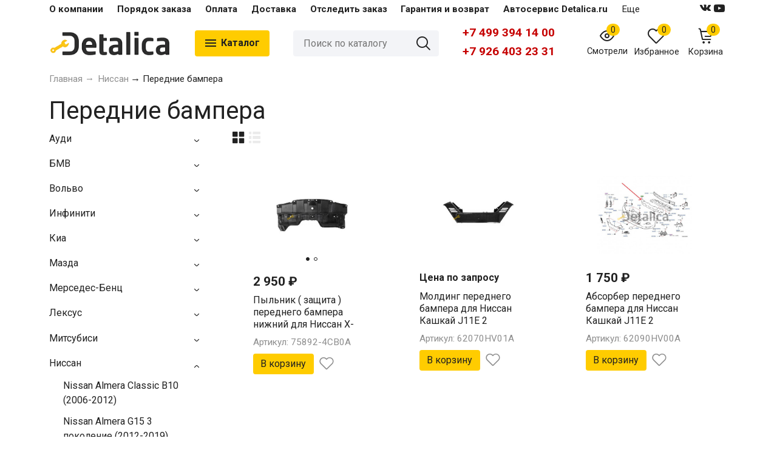

--- FILE ---
content_type: text/html; charset=utf-8
request_url: https://detalica.ru/category/nissan/nissan/perednie-bampera/
body_size: 49718
content:
<!DOCTYPE html><html lang="ru" style="font-size: 16px;"><head prefix="og: http://ogp.me/ns#"><meta http-equiv="Content-Type" content="text/html; charset=utf-8"><meta name="viewport" content="width=device-width, initial-scale=1"><meta http-equiv="X-UA-Compatible" content="IE=edge"><title>Передние бампера Ниссан | Nissan</title><meta name="Keywords" content="​Предлагаем к продаже только новые передние бамперы для японских автомобилей Ниссан​ в городе Москве. Проведём правильный, бесплатный подбор по VIN номеру."><meta name="Description" content=""><link rel="shortcut icon" href="/favicon.ico"><link rel="alternate" type="application/rss+xml" title="Деталика" href="https://detalica.ru/autonews/rss/"><script>var globalThemeSettings = {isMobile: 0,};</script>

        <!-- css site-->
        <link href="/wa-data/public/site/themes/detalica/site.css?v1.1.1.21" rel="stylesheet">

        <!-- css bootstrap -->
        <link href="/wa-data/public/site/themes/detalica//vendor/bootstrap/css/bootstrap.css?v1.1.1.21" rel="stylesheet">
        <link href="/wa-data/public/site/themes/detalica//vendor/bootstrap-icons-1.10.5/font/bootstrap-icons.css?v1.1.1.21" rel="stylesheet">


        
        

        <script src="/wa-data/public/site/themes/detalica/jquery.min.js?v1.1.1.21"></script>


        

        <link href="/wa-data/public/shop/themes/detalica/shop.css?v1.1.1.21" rel="stylesheet"><link rel="stylesheet" href="/wa-apps/shop/plugins/storequickorder/css/storequickorder.css">
<style>
 
/* Стиль отвечающий за кнопку "Заказать" в диалоговом окне */
#storequickorder input.submit-button {
   /* width: 96%; margin-left: 2%; - кнопка во всю ширину */
}


/* Стиль названий полей в диалоговом окне */
#storequickorder div.wa-name {
    /* text-align: right; - прижимает название к праву */
}
</style>
<script  type="text/javascript" src="/wa-apps/shop/plugins/storequickorder/js/storequickorder.js">
</script><script  type="text/javascript">
function storequickorder_event_order_created() {
    //yaCounterXXXXXX.reachGoal('TARGET_NAME');
    //return true;
}
$(function(){ $.storequickorder.setOptions({always_show_active_button : false,button_name : "Быстрый заказ",button_cart_name : "Купить в 1 клик",button_name_not_available : "Быстрый заказ",window_vert_align : true,window_style_position_absolute : false,window_margin_top : "200",check_stock_delay : "200",yaCounter_enabled : 1,ga_enabled : false,yaCounter_id : "31245318",yaCounter_target_name : "buyOneClick",ga_id : "",ga_target_name : ""}) });</script>

        <style>body, .Product__features-title span, .category-menu, .menu-subcategory, .inp-search input, .modal-content, .checked-list__items, .jq-selectbox, select, .Nav__Primary-outer--full-width .dd-wrap, .Brands__Box--Found,.ui-slider-handle.ui-state-default, .ajax-search, .fixed-panel, .sidear-mobile form#filter-body, .sidear-mobile .filter__submit,.Nav__horizontal--list .Nav__horizontal--list-2,.Nav__horizontal--list-2 .Nav__horizontal--list-3,.Nav__horizontal--list--transparent .Nav__horizontal--list-2 .Nav__horizontal--list-3 .Nav__horizontal--item-3,.filter_warehouse--box .filter-el_opts {background: #fff !important;}.product-total .product-total__text, body, body .link, body a, body .price, body .rating.-zero icon10.star:hover, .Nav__Primary-outer .cat-menu__item .fi-rr-angle-small-right, .header p.Nav-contact-callback, .carousel-vertical .bx-prev, .style-check.checked:before, .jq-checkbox.checked:before,body .star-rating-empty.star, body .star-rating-empty.star-hover,body .rating.-zero .icon10.star:hover, body select, body input, .header .product-custom_icon .icon, body .cat-views__el.selected, .Title__Main, .Orders__Link, .Compare__Item--Switch.selected .Compare__Button, .Product-stock_item-critical, .Product-stock_item-out {color: #212121;fill: #212121;}.fixed-panel .nav-cat-btn__action {background: #212121;}.dotted-img__list li.dotted-img__item.-Active {background-color: #212121;}.dotted-img__list li.dotted-img__item {border: 1px solid #212121;}.bg-maincolor,input[type="button"].bg-maincolor,input[type="submit"].bg-maincolor,.admin-edit-links__el,.Single__Label--Flat.-Alternative .Single__Input--Checkbox:checked + .Single__Name--Flat,.Product-grid_cart .button,.filters-body .ui-widget-header,.filters .ui-slider-range .ui-widget-header,.filters .ui-state-hover,.pagination li.selected,.product_action-dialog-link:hover,.checked-list__items li.selected,.checked-list__items li:hover,.select-options li:hover,.Orders__Badge.-New,.Button__Primary,.pages .shop a.selected,.Orders__Badge.-New,.My__Button--Pin,.comment__label,.reviews__rating-fill, #themeOverride .wa-value input[type=submit],.Header__Banner,.cart-coupon-add-button_active,.slider-outer--photos .owl-dot.active>span{background: #fc0;}.sidebar-subcategories_el.selected > a, ul.menu-v > li a.selected {background: #fc033;}.slider-outer--photos .owl-dot > span,.seo-filter-links .productfilters-feature-value-link,.filters .ui-widget-content .ui-state-default,.cat-sort .checked-list:hover, .My__Input--Pin,.product_options .select-v-inline a.selected,.filters-bar__item{border: 1px solid #fc0;}.product_options .select-v-inline a.selected {box-shadow: inset 0 0 0 1px#fc0;}.step-item,.productfilters-feature-value-link,.checked-list__items li:hover:not(:last-child),.select-options li:hover:not(:last-child) {border-bottom: 1px solid #fc0 !important;}.subcat-opened__el-name:hover a,.sub-category-opened__sub:hover a,.seo-filter-links .productfilters-feature-value-link,.Compare__Item--Switch.selected .Compare__Button,.head_info-massage .head_info-massage__closeку:hover,.head_info-massage a, .quickorder-button {color: #fc0 !important;}.image-preview.selected:not(.image-preview--video),.option-color_outer._only-text.checked,.image-preview.selected.image-preview--video,.cart-coupon-add-button_active {border: 2px solid #fc0;}@media (min-width: 1026px) {.style-check:hover {border: 2px solid #fc0;}}#themeOverride input.wa-input:hover,#themeOverride .wa-order-form-wrapper .wa-step-shipping-section .wa-delivery-types-section .wa-types-list .wa-type-wrapper.is-active,#themeOverride .wa-order-form-wrapper .wa-step-payment-section .wa-methods-list.wide .wa-method-wrapper.is-active,#themeOverride .wa-input:not(:disabled):hover, #themeOverride .wa-textarea:not(:disabled):hover, #themeOverride .wa-input:not([readonly]):hover, #themeOverride .wa-textarea:not([readonly]):hover,.wa-value input[type=email]:hover, .wa-value input[type=password]:hover, .wa-value input[type=text]:hover,[data-quickorder-pb],.quickorder-form [data-quickorder-pfb],.product_add2cart .addtocart.button.added,.fixed-add2cart-panel .added,.main-slider_item-cart .main-slider_item-btn.added,.Product-grid_bottom .button.added, .Product-table-buy .button.added, .slider-outer--products .owl-dot > span, .head_info-massage .head_info-massage__closeку:hover, input[type=text]:hover, input[type=search]:hover, input[type=email]:hover, input[type=password]:hover, input[type=number]:hover, textarea:hover, select:hover:not([disabled]), .Single__Label--Flat.-Alternative:hover .Single__Input--Checkbox:checked + .Single__Name--Flat:hover, .jq-selectbox:hover, .option-color_outer.checked .filter-option-color {border: 1px solid #fc0;}.style-check.checked {background: #fc0;border: 2px solid #fc0;}.Nav__Primary-outer--dd .Nav__horizontal--link:hover:before {background: #fc0;width: 100%;}.review__value__num span,.footer .footer-col__item a:hover,li.tabs_item:hover,.product_link-full a:hover,.quickorder-form [data-quickorder-pfb],.Nav__horizontal--link-2:hover, .Nav__horizontal--link-3:hover,.main-slider_item-cart .main-slider_item-btn.added,.Product-table-buy .button.added,.Product-grid_bottom .button.added,.product_add2cart .addtocart.button.added,.fixed-add2cart-panel .added,.Nav__Primary-outer--dd .Nav__horizontal--link:hover,.review__user-name i{color: #fc0;}.df-block.product-top-actions .product-action.active i.fi-rr-heart {color: #f91155;}.df-block.product-top-actions .product-action.active i.fi-rr-heart:before {content: "\e93b"}.Compare__Item--Switch .Compare__Button, .Orders__Link--Single:hover, .filters-checked__item, .Product-grid_action .product-action.active, .cat-content .product-action.active, .df-block.product-top-actions .product-action.active, .circle-progress__rate {color: #fc0;}.product__yedinitsa-izmereniya,.Product-grid_action .product-action.active .fi-rr-heart,.cat-content .product-action.active, .product-total {color: #f91155;}.Product-grid_action .product-action.active .fi-rr-heart:before{content: "\e93b";}.filter-el .filter-el_opts::-webkit-scrollbar-thumb,#nav-cat .dd-wrap::-webkit-scrollbar-thumb{background-color: #fc0;}#themeOverride .checkout-step-content .jq-checkbox.checked {background: #fc0;border: 2px solid #fc0;}@media (max-width: 1024px) {.Product-grid_action .product-action:hover {color: #fc0;}}.reviews__svg svg circle {stroke: #fc0;}.header p.Nav-contact-callback:hover, .header .product-custom--link:hover, .header .product-custom--link:hover .icon, .header-top_nav > ul > li > a:hover, .homepage-brands .button, .homepage-brands button, .homepage-brands input[type=button], .homepage-brands input[type=submit], .dd-wrap .currency_item:hover {color: #fc0;}@media (min-width: 1026px) {.style-check:hover {color: #fc0;}}.bg-sdСolor,.button, .button.disabled:hover,.plugin_arrived-button a,button, button.disabled:hover,input[type=button], input[type=button].disabled:hover,input[type=submit], input[type=submit].disabled:hover,.compare-list-switch li.selected, .owl-dot.active > span,.product-added-msg {background: #fc0;}.call-b-input input[type="submit"] {background: #fc0 !important;}.jq-checked__arrow-trigger {border-right: 5px solid transparent;border-left: 5px solid transparent;}input[type="button"].bg-maincolor:hover,input[type="submit"].bg-maincolor:hover,.seo-filter-links .productfilters-feature-value-link:hover {background: #fc0 !important;}.product-added-msg:after,.dd-wrap:after {border: 5px solid transparent;}.radio-styler.checked,.jq-radio.checked {border-color: #fc0;}.radio-styler.checked:before,.jq-radio.checked:before,.style-check.checked {background-color: #fc0;}.grid-gallery._tile-active .grid-gallery__el:hover:before {background: #fc0 !important;}.pages li.is-selected span, .h-staff, .b-comments-section .b-list-section .b-comment-wrapper .b-comment .b-credentials .b-staff,.wa-product-edit-dialog .wa-cart-section .wa-features-wrapper .wa-feature-wrapper:not(.color) .wa-variants-list .wa-variant.selected {background: #fc0 !important;}.protilegallery_wrapper .protilegallery_tiles .protilegallery_tile:hover:before {background: #fc0 !important;}.search-modal__btn-find,.timeline > li > a,.filters-bar__item--full{background: #fc0;}.step-item:first-child,.timeline ul li:before {border-left: 1px solid #fc0;}.step-item:last-child {border-right: 1px solid #fc0;}.step-item,.timeline ul li:after {border-top: 1px solid #fc0;}.step-item:before {border-left: 21px solid #fc0;}.footer {background: #e6e6e6;}.filters-bar__item--full,.search-modal__btn-find,.plugin_arrived-button a,.pages li.is-selected span, .h-staff, .b-comments-section .b-list-section .b-comment-wrapper .b-comment .b-credentials .b-staff,.style-check.checked:before, .button, button, input[type=button], input[type=submit], .admin-edit-links__el, .btn-settings, .nav-cat-btn, .product-custom_short-count, .header__cart-count, .select-options li:hover,.pages .shop a.selected, .checked-list__items li.selected a, .checked-list__items li:hover a, .product-added-msg, .My__Button--Pin, .comment__label, .cart-coupon-add-button_active {color: #212121}.nav-cat-btn__action {background: #212121;}.mobile .nav-cat-btn__action {background: #212121;}</style>
        <style>@font-face {font-family: 'free-font';src:  url('/wa-data/public/site/themes/detalica/fonts/free/fonts/free-font.eot?v1.1.1.21');src:  url('/wa-data/public/site/themes/detalica/fonts/free/fonts/free-font.eot?v1.1.1.21') format('embedded-opentype'),url('/wa-data/public/site/themes/detalica/fonts/free/fonts/free-font.ttf?v1.1.1.21') format('truetype'),url('/wa-data/public/site/themes/detalica/fonts/free/fonts/free-font.woff?v1.1.1.21') format('woff'),url('/wa-data/public/site/themes/detalica/fonts/free/fonts/free-font.svg?v1.1.1.21') format('svg');font-weight: normal;font-style: normal;font-display: block;}body, button, input, optgroup, select, textarea {font-family: 'Roboto', arial, sans-serif;}@media (min-width: 950px) {.footer_logo img, .header_logo img {width: 200px;}}@media (max-width: 950px) {.footer_logo img, .header_logo img {width: 120px;}}.Product-grid_name {height: 3.9rem;overflow: hidden;}.Nav-search input.Nav-inp-search,.home-slider-photos_el-content img,.promo-cards__item--outer,.quickorder-form [data-quickorder-pfb],.Cart__Qty, .b-comments-section, .option-color_outer._only-text, .review-write__btn, .nav-cat-btn, .admin-edit-links__el, .product_add2cart .addtocart, .wa-order-cart-wrapper .wa-cart-details .wa-coupon-section .wa-input, .wa-button,.wa-submit-button, .addtocart--mini, .filter-el--btns input[type="submit"], .Product-grid_cart .button, .main-slider_item-btn, .product-added-msg, .My__Button--Pin, .sidear-mobile form#filter-body.show .filter__submit input[type=submit], .stock__popap-box,.filter_warehouse--box .filter-el_opts, .pagination li.selected, .pages .shop a, .button, .button-link, button, input[type=button], input[type=submit]{border-radius: 4px;}.product_options .select-v-inline a{border-radius: 8px;}.image-preview.selected,.image-preview.selected.image-preview--video {border-radius: 4px;}.inp-search > i {border-radius: 0 4px 4px 0;}</style>



        <meta property="og:type" content="article" />
<meta property="og:title" content="Передние бампера Ниссан | Nissan" />
<meta property="og:url" content="https://detalica.ru/category/nissan/nissan/perednie-bampera/" />


                                                        
        <link href="https://fonts.googleapis.com/css2?family=Roboto:ital,wght@0,400;0,700;1,400;1,700&display=swap" rel="stylesheet"><link href="/wa-data/public/site/themes/detalica/fonts/free/style.css?v1.1.1.21" rel="stylesheet">
 
<script type="text/javascript">var userip = "";</script>


<!-- Yandex.Metrika counter -->
<script type="text/javascript" >
   (function(m,e,t,r,i,k,a){m[i]=m[i]||function(){(m[i].a=m[i].a||[]).push(arguments)};
   m[i].l=1*new Date();
   for (var j = 0; j < document.scripts.length; j++) {if (document.scripts[j].src === r) { return; }}
   k=e.createElement(t),a=e.getElementsByTagName(t)[0],k.async=1,k.src=r,a.parentNode.insertBefore(k,a)})
   (window, document, "script", "https://mc.yandex.ru/metrika/tag.js", "ym");

   ym(31245318, "init", {
        clickmap:true,
        trackLinks:true,
        accurateTrackBounce:true,
        webvisor:true,
        trackHash:true,
        params:{'ip': userip}
   });
</script>
<noscript><div><img src="https://mc.yandex.ru/watch/31245318" style="position:absolute; left:-9999px;" alt="" /></div></noscript>


<script type="text/javascript">
	document.addEventListener("DOMContentLoaded", function(event) {
	setTimeout(function() {
	ym(31245318,'reachGoal','30sec'); return true; }, 30000)
	});
</script>

<script type="text/javascript">
	document.addEventListener("DOMContentLoaded", function(event) {
	setTimeout(function() {
	ym(31245318,'reachGoal','60sec'); return true; }, 60000)
	});
</script>

<script type="text/javascript">
	document.addEventListener("DOMContentLoaded", function(event) {
	setTimeout(function() {
	ym(31245318,'reachGoal','120sec'); return true; }, 120000)
	});
</script>

<script type="text/javascript">
	document.addEventListener("DOMContentLoaded", function(event) {
	setTimeout(function() {
	ym(31245318,'reachGoal','180sec'); return true; }, 180000)
	});
</script>

<!-- /Yandex.Metrika counter -->

<!-- Google tag (gtag.js) -->
<script async src="https://www.googletagmanager.com/gtag/js?id=G-JH6ZWDQD1K"></script>
<script>
  window.dataLayer = window.dataLayer || [];
  function gtag(){dataLayer.push(arguments);}
  gtag('js', new Date());

  gtag('config', 'G-JH6ZWDQD1K');
</script>




        
    </head>

    <body id="themeOverride">
    
    
            <div class="header-top--links"><div class="container"><div class="header-top_menu"><div data-id="header_menu-nav" class="header-top_menu-btn js-nav-button"></div><nav id="header_menu-nav" class="header-top_nav"><ul class="js-resp-nav-top"><li class="js-resp-nav-top-el juniq-header-top-nav-el"><a href="/o-kompanii/">О компании</a></li><li class="js-resp-nav-top-el juniq-header-top-nav-el"><a href="/poryadok-zakaza/">Порядок заказа</a></li><li class="js-resp-nav-top-el juniq-header-top-nav-el"><a href="/oplata/">Оплата</a></li><li class="js-resp-nav-top-el juniq-header-top-nav-el"><a href="/dostavka/">Доставка</a></li><li class="js-resp-nav-top-el juniq-header-top-nav-el"><a href="/otsledit-zakaz/">Отследить заказ</a></li><li class="js-resp-nav-top-el juniq-header-top-nav-el"><a href="/garantiya-i-vozvrat/">Гарантия и возврат</a></li><li class="js-resp-nav-top-el juniq-header-top-nav-el"><a href="/avtoservis-detalicaru/">Автосервис Detalica.ru</a></li><li class="js-resp-nav-top-el juniq-header-top-nav-el"><a href="/contacts/">Контакты</a></li><li class="js-resp-nav-top-else juniq-header-top-nav-el header-top_nav-else hide"><span class="link">Еще</span> <i class=""></i><div class="header-top_nav-sub juniq-header_menu-nav-sub"><ul class="js-resp-subnav-else top-border-color"></ul></div></li></ul></nav></div><div class="header-top--right"><div class="header_socials"><a target="_blank" class="header-social_item" href="https://vk.com/detalica"><i class="fa fi-rr-vk" aria-hidden="true"></i></a><a target="_blank" class="header-social_item" href="https://www.youtube.com/@detalica4833/videos"><i class="fa fi-rr-yt" aria-hidden="true"></i></a></div></div></div></div>


    
    <header class="header header--none-mb-pb stickyOn">
        
        <div class="container">
            <div class="header--left">
    
    
                    <a class="header_logo maincolor" href="/">
                            <img src="/wa-data/public/site/themes/detalica/img/logo.png?v1691931444" alt="Деталика" id="logo">
                    </a>
                <div class="nav-cat js-dd-outer">
            <div data-id="nav-cat" class="js-btnDrop-down nav-cat-btn bg-sdСolor ">
                <div class="nav-cat-btn__action__wrap">
                    <div class="nav-cat-btn__action nav-cat-btn__action--top"></div>
                    <div class="nav-cat-btn__action nav-cat-btn__action--middle"></div>
                    <div class="nav-cat-btn__action nav-cat-btn__action--bottom"></div>
                </div>
                Каталог
            </div>
        </div>
    </div>


<div class="header--right">
            <div class="Nav-search juniq-header-search">
                            <form method="get" action="/search/" class="js-Nav-search Nav-search_form">
                    <div class="inp-search">
                        <input class="Nav-inp-search js-ajax-search" autocomplete="off"
                               type="text" name="query" value=""
                               placeholder="Поиск по каталогу"/>
                        <div class="ajax-search-result js-ajax-search-result"></div>
                        <i class="fi-rr-search js-submit-form"></i>
                    </div>
                    <div class="inp-search--wrap"></div>
                </form>
                    </div>
        <div class="Nav-contact-info">
            <div class="Nav-contact-info--left">
                <a href="tel:+74993941400" class="Nav-contact-phone">
                    +7 499 394 14 00
                </a>
                                    <a href="tel:+79264032331" class="Nav-contact-phone">+7 926 403 23 31</a>
                                                                            </div>
            <div class="Nav-contact-info--right">
                                            </div>
        </div>
    
    <div class="Nav-product-custom">
                                            
            <div class="product-custom">
                <a class="product-custom--link" href="/search/?list=viewed">
                    <div class="product-custom_icon maincolor">
                        <svg xmlns="http://www.w3.org/2000/svg" width="24" height="24" viewBox="0 0 24 24"
                             fill="none" stroke="currentColor" stroke-width="2" stroke-linecap="round"
                             stroke-linejoin="round">
                            <path d="M1 12s4-8 11-8 11 8 11 8-4 8-11 8-11-8-11-8z"></path>
                            <circle cx="12" cy="12" r="3"></circle>
                        </svg>
                        <span class="js-products-count product-custom_short-count bg-sdСolor">0</span>
                    </div>
                    <span>Смотрели</span>
                </a>
            </div>
                
        
        
                                                                <div class="js-favorites-preview product-custom -show">
                <a class="js-products-link product-custom--link"
                   href="/search/?list=favorites">
                    <div class="product-custom_icon maincolor">
                        <i class="fi-rr-heart icon"></i>
                        <span class="js-products-count product-custom_short-count bg-sdСolor">0</span>
                    </div>
                    <span>Избранное</span>
                </a>
                <div class="product-msg-added-wrap js-product-added-msg">
                    <div class="product-added-msg br-top-sdСolor shadow">
                        Товар добавлен в список избранных
                    </div>
                </div>
            </div>
        
        
                                <div class="header__cart juniq-header-preview-cart js-cart-header product-custom" data-url="/cart/">
                <a class="product-custom--link" href="/order/">
                    <div class="product-custom_icon">
                        <i class="icon fi-rr-shopping-cart sdСolor"></i>
                        <span class="cart-count js-cart-preview-count header__cart-count bg-maincolor">0</span>
                    </div>
                    <span>Корзина</span>
                </a>
                <div class="product-msg-added-wrap product-msg-added-wrap--cart js-product-added-msg">
                    <div class="product-added-msg br-top-sdСolor shadow">
                        Товар добавлен в корзину!
                    </div>
                </div>
            </div>
            </div>
</div>


        </div>
        <div class="Nav__Primary-outer js-moved-content "><div class="Nav__Primary container"><div id="nav-cat" class="nav-cat_wrap js-dd-wrap" data-lazy="1" data-delay="2000"><div class="js-bg cat-nav-bg mfp-bg mfp-ready"></div><div class="dd-wrap"><div class="category-menu js-category-menu-wrap"><div class="js-cat-subs-disclosed has-subs active cat-menu__item"><div class="cat-menu__item-link"><div class="cat-menu__item-title"><a href="/category/audi/">Ауди</a></div></div><i class="js-cat-item-caret fi-rr-angle-small-right"></i><div class="menu-subcategory cols-3 menu-subcategory--disclosed js-subcategory-menu" style="display: block"><div class="sub-category_cols"><div class="sub-category_col"><div class="subcat-opened__el"><div class="subcat-opened__el-name"><a  href="/category/audi/audi-100-c490--95/">Audi 100 C4(90 -95)</a></div></div><div class="subcat-opened__el"><div class="subcat-opened__el-name"><a  href="/category/audi/audi-100-c3-82--87/">Audi 100 C3 (82 -87)</a></div></div><div class="subcat-opened__el"><div class="subcat-opened__el-name"><a  href="/category/audi/audi-a1-i-i-ii-2010-/">Audi A1 I и II (2010-)</a></div></div><div class="subcat-opened__el"><div class="subcat-opened__el-name"><a  href="/category/audi/audi-a3-8p-ii-2003-2013/">Audi A3-8P II (2003-2013)</a></div></div><div class="subcat-opened__el"><div class="subcat-opened__el-name"><a  href="/category/audi/audi-a3-8v-iii-2012-2020/">Audi A3-8V III (2012-2020)</a></div></div><div class="subcat-opened__el"><div class="subcat-opened__el-name"><a  href="/category/audi/audi-a4-b7-iii-2004-2009/">Audi A4-B7 III (2004-2009)</a></div></div><div class="subcat-opened__el"><div class="subcat-opened__el-name"><a  href="/category/audi/audi-a4-b8-iv-2007-2015/">Audi A4-B8 IV (2007-2015)</a></div></div><div class="subcat-opened__el"><div class="subcat-opened__el-name"><a  href="/category/audi/audi-a4-b9-v-2015-/">Audi A4-B9 V (2015-)</a></div></div><div class="subcat-opened__el"><div class="subcat-opened__el-name"><a  href="/category/audi/audi-a5-i-i-ii-2007-/">Audi A5 I и II (2007-)</a></div></div><div class="subcat-opened__el"><div class="subcat-opened__el-name"><a  href="/category/audi/audi-a6-c6-iii-2004-2011/">Audi A6-C6 III (2004-2011)</a></div></div><div class="subcat-opened__el"><div class="subcat-opened__el-name"><a  href="/category/audi/audi-a6-c7-iv-2011-2018/">Audi A6-C7 IV (2011-2018)</a></div></div><div class="subcat-opened__el"><div class="subcat-opened__el-name"><a  href="/category/audi/audi-a7-i-i-ii-2010-/">Audi A7 I и II (2010-)</a></div></div><div class="subcat-opened__el"><div class="subcat-opened__el-name"><a  href="/category/audi/audi-q3-i-i-ii-2011-/">Audi Q3 I и II (2011-)</a></div></div><div class="subcat-opened__el"><div class="subcat-opened__el-name"><a  href="/category/audi/audi-q5-8r-i-2008-2017/">Audi Q5-8R I (2008-2017)</a></div></div><div class="subcat-opened__el"><div class="subcat-opened__el-name"><a  href="/category/audi/audi-q5-fy-ii-2017-/">Audi Q5-FY II (2017-)</a></div></div></div><div class="sub-category_col"><div class="subcat-opened__el"><div class="subcat-opened__el-name"><a  href="/category/audi/audi-q7-i-i-ii-2005-/">Audi Q7 I и II (2005-)</a></div></div><div class="subcat-opened__el"><div class="subcat-opened__el-name"><a  href="/category/audi/audi/perednie-fary/">Передние фары</a></div></div><div class="subcat-opened__el"><div class="subcat-opened__el-name"><a  href="/category/audi/audi/zadnie-fonari/">Задние фонари</a></div></div><div class="subcat-opened__el"><div class="subcat-opened__el-name"><a  href="/category/audi/audi/protivotumannye-fary/">Противотуманные фары</a></div></div><div class="subcat-opened__el"><div class="subcat-opened__el-name"><a  href="/category/audi/audi/ukazateli-povorota/">Указатели поворота</a></div></div><div class="subcat-opened__el"><div class="subcat-opened__el-name"><a  href="/category/audi/audi/styokla-far/">Стёкла фар</a></div></div><div class="subcat-opened__el"><div class="subcat-opened__el-name"><a  href="/category/audi/audi/reshyotki-radiatora/">Решётки радиатора</a></div></div><div class="subcat-opened__el"><div class="subcat-opened__el-name"><a  href="/category/audi/audi/perednie-bampera/">Передние бампера</a></div></div><div class="subcat-opened__el"><div class="subcat-opened__el-name"><a  href="/category/audi/audi/zadnie-bampera/">Задние бампера</a></div></div><div class="subcat-opened__el"><div class="subcat-opened__el-name"><a  href="/category/audi/audi/perednyaya-panel/">Передняя панель</a></div></div><div class="subcat-opened__el"><div class="subcat-opened__el-name"><a  href="/category/audi/audi/bokovye-zerkala/">Боковые зеркала</a></div></div><div class="subcat-opened__el"><div class="subcat-opened__el-name"><a  href="/category/audi/audi/kapoty/">Капоты</a></div></div><div class="subcat-opened__el"><div class="subcat-opened__el-name"><a  href="/category/audi/audi/kryshka-bagazhnika/">Крышка багажника</a></div></div><div class="subcat-opened__el"><div class="subcat-opened__el-name"><a  href="/category/audi/audi/dveri-perednie/">Двери передние</a></div></div><div class="subcat-opened__el"><div class="subcat-opened__el-name"><a  href="/category/audi/audi/dveri-zadnie/">Двери задние</a></div></div></div><div class="sub-category_col"><div class="subcat-opened__el"><div class="subcat-opened__el-name"><a  href="/category/audi/audi/krylya/">Крылья</a></div></div><div class="subcat-opened__el"><div class="subcat-opened__el-name"><a  href="/category/audi/audi/moldingi/">Молдинги</a></div></div><div class="subcat-opened__el"><div class="subcat-opened__el-name"><a  href="/category/audi/audi/porogi/">Пороги</a></div></div><div class="subcat-opened__el"><div class="subcat-opened__el-name"><a  href="/category/audi/audi/remontnye-arki/">Ремонтные арки</a></div></div><div class="subcat-opened__el"><div class="subcat-opened__el-name"><a  href="/category/audi/audi/khodovaya-chast/">Ходовая часть</a></div></div><div class="subcat-opened__el"><div class="subcat-opened__el-name"><a  href="/category/audi/audi/radiatory-okhlazhdeniya/">Радиаторы охлаждения</a></div></div><div class="subcat-opened__el"><div class="subcat-opened__el-name"><a  href="/category/audi/audi/radiatory-konditsionera/">Радиаторы кондиционера</a></div></div><div class="subcat-opened__el"><div class="subcat-opened__el-name"><a  href="/category/audi/audi/radiator-otopitelya/">Радиатор отопителя</a></div></div><div class="subcat-opened__el"><div class="subcat-opened__el-name"><a  href="/category/audi/audi/raskhodniki/">Расходники</a></div></div><div class="subcat-opened__el"><div class="subcat-opened__el-name"><a  href="/category/audi/audi/lobovye-styokla/">Лобовые стёкла</a></div></div><div class="subcat-opened__el"><div class="subcat-opened__el-name"><a  href="/category/audi/audi/vykhlopnaya-sistema/">Выхлопная система</a></div></div><div class="subcat-opened__el"><div class="subcat-opened__el-name"><a  href="/category/audi/audi/omyvateli-far/">Омыватели фар</a></div></div><div class="subcat-opened__el"><div class="subcat-opened__el-name"><a  href="/category/audi/audi/akkumulyatory/">Аккумуляторы</a></div></div><div class="subcat-opened__el"><div class="subcat-opened__el-name"><a  href="/category/audi/audi/aksessuary/">Аксессуары</a></div></div><div class="subcat-opened__el"><div class="subcat-opened__el-name"><a  href="/category/audi/audi/raznoe/">Разное</a></div></div></div></div></div>

</div><div class="js-cat-subs-disclosed has-subs cat-menu__item"><div class="cat-menu__item-link"><div class="cat-menu__item-title"><a href="/category/bmw/">БМВ</a></div></div><i class="js-cat-item-caret fi-rr-angle-small-right"></i><div class="menu-subcategory cols-3 menu-subcategory--disclosed js-subcategory-menu"><div class="sub-category_cols"><div class="sub-category_col"><div class="subcat-opened__el"><div class="subcat-opened__el-name"><a  href="/category/bmw/bmw-x1-f482016-/">BMW X1 (F48)(2016-)</a></div></div><div class="subcat-opened__el"><div class="subcat-opened__el-name"><a  href="/category/bmw/bmw-1-serii-e87-i-2004-2011/">BMW 1 серии E87 I (2004-2011)</a></div></div><div class="subcat-opened__el"><div class="subcat-opened__el-name"><a  href="/category/bmw/bmw-1-serii-f20f21-ii-2011-201/">BMW 1 серии F20/F21 II (2011-2019)</a></div></div><div class="subcat-opened__el"><div class="subcat-opened__el-name"><a  href="/category/bmw/bmw-3-serii-e90e91-v-2005-2013/">BMW 3 серии E90/E91 V (2005-2013)</a></div></div><div class="subcat-opened__el"><div class="subcat-opened__el-name"><a  href="/category/bmw/bmw-3-serii-e92-kupe-v-2005-2013/">BMW 3 серии E92 купе V (2005-2013)</a></div></div><div class="subcat-opened__el"><div class="subcat-opened__el-name"><a  href="/category/bmw/bmw-3-serii-f3kh-vi-2011-2020/">BMW 3 серии F3х VI (2011-2020)</a></div></div><div class="subcat-opened__el"><div class="subcat-opened__el-name"><a  href="/category/bmw/bmw-5-serii-e60-v-2002-2010_1/">BMW 5 серии E60 V (2002-2010)</a></div></div><div class="subcat-opened__el"><div class="subcat-opened__el-name"><a  href="/category/bmw/bmw-5-serii-f07-gt-vi-2009-2017/">BMW 5 серии F07 GT VI (2009-2017)</a></div></div><div class="subcat-opened__el"><div class="subcat-opened__el-name"><a  href="/category/bmw/bmw-5-serii-f10-vi-2009-2017/">BMW 5 серии F10 VI (2009-2017)</a></div></div><div class="subcat-opened__el"><div class="subcat-opened__el-name"><a  href="/category/bmw/bmw-6-serii-e63e64-ii-2003-2010/">BMW 6 серии E63/E64 II (2003-2010)</a></div></div><div class="subcat-opened__el"><div class="subcat-opened__el-name"><a  href="/category/bmw/bmw-7-serii-e65e66-iv-2001-2008/">BMW 7 серии E65/E66 IV (2001-2008)</a></div></div><div class="subcat-opened__el"><div class="subcat-opened__el-name"><a  href="/category/bmw/bmw-7-serii-f01f02-v-2008-2015/">BMW 7 серии F01/F02 V (2008-2015)</a></div></div><div class="subcat-opened__el"><div class="subcat-opened__el-name"><a  href="/category/bmw/bmw-x1-e84-i-2009-2015/">BMW X1 E84 I (2009-2015)</a></div></div><div class="subcat-opened__el"><div class="subcat-opened__el-name"><a  href="/category/bmw/bmw-x3-e83-i-2003-2010/">BMW X3 E83 I (2003-2010)</a></div></div><div class="subcat-opened__el"><div class="subcat-opened__el-name"><a  href="/category/bmw/bmw-x3-f25-ii-2010-2017_1/">BMW X3 F25 II (2010-2017)</a></div></div><div class="subcat-opened__el"><div class="subcat-opened__el-name"><a  href="/category/bmw/bmw-x5-e53-i-1999-2006/">BMW X5 E53 I (1999-2006)</a></div></div></div><div class="sub-category_col"><div class="subcat-opened__el"><div class="subcat-opened__el-name"><a  href="/category/bmw/bmw-x5-e70-ii-2006-2013/">BMW X5 E70 II (2006-2013)</a></div></div><div class="subcat-opened__el"><div class="subcat-opened__el-name"><a  href="/category/bmw/bmw-x5-f15-pokolenie-iii-2013-2018/">BMW X5 F15 поколение III (2013-2018)</a></div></div><div class="subcat-opened__el"><div class="subcat-opened__el-name"><a  href="/category/bmw/bmw-x6-e71-pokolenie-i-2007-2014/">BMW X6 E71 поколение I (2007-2014)</a></div></div><div class="subcat-opened__el"><div class="subcat-opened__el-name"><a  href="/category/bmw/BMW/perednie-fary/">Передние фары</a></div></div><div class="subcat-opened__el"><div class="subcat-opened__el-name"><a  href="/category/bmw/BMW/zadnie-fonari/">Задние фонари</a></div></div><div class="subcat-opened__el"><div class="subcat-opened__el-name"><a  href="/category/bmw/BMW/protivotumannye-fary/">Противотуманные фары</a></div></div><div class="subcat-opened__el"><div class="subcat-opened__el-name"><a  href="/category/bmw/BMW/ukazateli-povorota/">Указатели поворота</a></div></div><div class="subcat-opened__el"><div class="subcat-opened__el-name"><a  href="/category/bmw/BMW/styokla-far/">Стёкла фар</a></div></div><div class="subcat-opened__el"><div class="subcat-opened__el-name"><a  href="/category/bmw/BMW/reshyotki-radiatora/">Решётки радиатора</a></div></div><div class="subcat-opened__el"><div class="subcat-opened__el-name"><a  href="/category/bmw/BMW/perednie-bampera/">Передние бампера</a></div></div><div class="subcat-opened__el"><div class="subcat-opened__el-name"><a  href="/category/bmw/BMW/zadnie-bampera/">Задние бампера</a></div></div><div class="subcat-opened__el"><div class="subcat-opened__el-name"><a  href="/category/bmw/BMW/perednyaya-panel/">Передняя панель</a></div></div><div class="subcat-opened__el"><div class="subcat-opened__el-name"><a  href="/category/bmw/BMW/bokovye-zerkala/">Боковые зеркала</a></div></div><div class="subcat-opened__el"><div class="subcat-opened__el-name"><a  href="/category/bmw/BMW/kapoty/">Капоты</a></div></div><div class="subcat-opened__el"><div class="subcat-opened__el-name"><a  href="/category/bmw/BMW/kryshka-bagazhnika/">Крышка багажника</a></div></div><div class="subcat-opened__el"><div class="subcat-opened__el-name"><a  href="/category/bmw/BMW/dveri-perednie/">Двери передние</a></div></div></div><div class="sub-category_col"><div class="subcat-opened__el"><div class="subcat-opened__el-name"><a  href="/category/bmw/BMW/dveri-zadnie/">Двери задние</a></div></div><div class="subcat-opened__el"><div class="subcat-opened__el-name"><a  href="/category/bmw/BMW/krylya/">Крылья</a></div></div><div class="subcat-opened__el"><div class="subcat-opened__el-name"><a  href="/category/bmw/BMW/moldingi/">Молдинги</a></div></div><div class="subcat-opened__el"><div class="subcat-opened__el-name"><a  href="/category/bmw/BMW/porogi/">Пороги</a></div></div><div class="subcat-opened__el"><div class="subcat-opened__el-name"><a  href="/category/bmw/BMW/remontnye-arki/">Ремонтные арки</a></div></div><div class="subcat-opened__el"><div class="subcat-opened__el-name"><a  href="/category/bmw/BMW/khodovaya-chast/">Ходовая часть</a></div></div><div class="subcat-opened__el"><div class="subcat-opened__el-name"><a  href="/category/bmw/BMW/radiatory-okhlazhdeniya/">Радиаторы охлаждения</a></div></div><div class="subcat-opened__el"><div class="subcat-opened__el-name"><a  href="/category/bmw/BMW/radiatory-konditsionera/">Радиаторы кондиционера</a></div></div><div class="subcat-opened__el"><div class="subcat-opened__el-name"><a  href="/category/bmw/BMW/radiator-otopitelya/">Радиатор отопителя</a></div></div><div class="subcat-opened__el"><div class="subcat-opened__el-name"><a  href="/category/bmw/BMW/raskhodniki/">Расходники</a></div></div><div class="subcat-opened__el"><div class="subcat-opened__el-name"><a  href="/category/bmw/BMW/lobovye-styokla/">Лобовые стёкла</a></div></div><div class="subcat-opened__el"><div class="subcat-opened__el-name"><a  href="/category/bmw/BMW/vykhlopnaya-sistema/">Выхлопная система</a></div></div><div class="subcat-opened__el"><div class="subcat-opened__el-name"><a  href="/category/bmw/BMW/omyvateli-far/">Омыватели фар</a></div></div><div class="subcat-opened__el"><div class="subcat-opened__el-name"><a  href="/category/bmw/BMW/akkumulyatory/">Аккумуляторы</a></div></div><div class="subcat-opened__el"><div class="subcat-opened__el-name"><a  href="/category/bmw/BMW/aksessuary/">Аксессуары</a></div></div><div class="subcat-opened__el"><div class="subcat-opened__el-name"><a  href="/category/bmw/BMW/raznoe/">Разное</a></div></div></div></div></div>

</div><div class="js-cat-subs-disclosed has-subs cat-menu__item"><div class="cat-menu__item-link"><div class="cat-menu__item-title"><a href="/category/volvo/">Вольво</a></div></div><i class="js-cat-item-caret fi-rr-angle-small-right"></i><div class="menu-subcategory cols-3 menu-subcategory--disclosed js-subcategory-menu"><div class="sub-category_cols"><div class="sub-category_col"><div class="subcat-opened__el"><div class="subcat-opened__el-name"><a  href="/category/volvo/volvo-s40-ii-2004-2012/">Volvo S40 II (2004-2012)</a></div></div><div class="subcat-opened__el"><div class="subcat-opened__el-name"><a  href="/category/volvo/volvo-s60-2000-/">Volvo S60 (2000-)</a></div></div><div class="subcat-opened__el"><div class="subcat-opened__el-name"><a  href="/category/volvo/volvo-s80-ii-2006-2016/">Volvo S80 II (2006-2016)</a></div></div><div class="subcat-opened__el"><div class="subcat-opened__el-name"><a  href="/category/volvo/volvo-xc60-2008-/">Volvo XC60 (2008-)</a></div></div><div class="subcat-opened__el"><div class="subcat-opened__el-name"><a  href="/category/volvo/volvo-xc90-2002-/">Volvo XC90 (2002-)</a></div></div><div class="subcat-opened__el"><div class="subcat-opened__el-name"><a  href="/category/volvo/volvo/perednie-fary/">Передние фары</a></div></div><div class="subcat-opened__el"><div class="subcat-opened__el-name"><a  href="/category/volvo/volvo/zadnie-fonari/">Задние фонари</a></div></div><div class="subcat-opened__el"><div class="subcat-opened__el-name"><a  href="/category/volvo/volvo/protivotumannye-fary/">Противотуманные фары</a></div></div><div class="subcat-opened__el"><div class="subcat-opened__el-name"><a  href="/category/volvo/volvo/ukazateli-povorota/">Указатели поворота</a></div></div><div class="subcat-opened__el"><div class="subcat-opened__el-name"><a  href="/category/volvo/volvo/styokla-far/">Стёкла фар</a></div></div><div class="subcat-opened__el"><div class="subcat-opened__el-name"><a  href="/category/volvo/volvo/reshyotki-radiatora/">Решётки радиатора</a></div></div><div class="subcat-opened__el"><div class="subcat-opened__el-name"><a  href="/category/volvo/volvo/perednie-bampera/">Передние бампера</a></div></div></div><div class="sub-category_col"><div class="subcat-opened__el"><div class="subcat-opened__el-name"><a  href="/category/volvo/volvo/zadnie-bampera/">Задние бампера</a></div></div><div class="subcat-opened__el"><div class="subcat-opened__el-name"><a  href="/category/volvo/volvo/perednyaya-panel/">Передняя панель</a></div></div><div class="subcat-opened__el"><div class="subcat-opened__el-name"><a  href="/category/volvo/volvo/bokovye-zerkala/">Боковые зеркала</a></div></div><div class="subcat-opened__el"><div class="subcat-opened__el-name"><a  href="/category/volvo/volvo/kapoty/">Капоты</a></div></div><div class="subcat-opened__el"><div class="subcat-opened__el-name"><a  href="/category/volvo/volvo/kryshka-bagazhnika/">Крышка багажника</a></div></div><div class="subcat-opened__el"><div class="subcat-opened__el-name"><a  href="/category/volvo/volvo/dveri-perednie/">Двери передние</a></div></div><div class="subcat-opened__el"><div class="subcat-opened__el-name"><a  href="/category/volvo/volvo/dveri-zadnie/">Двери задние</a></div></div><div class="subcat-opened__el"><div class="subcat-opened__el-name"><a  href="/category/volvo/volvo/krylya/">Крылья</a></div></div><div class="subcat-opened__el"><div class="subcat-opened__el-name"><a  href="/category/volvo/volvo/moldingi/">Молдинги</a></div></div><div class="subcat-opened__el"><div class="subcat-opened__el-name"><a  href="/category/volvo/volvo/porogi/">Пороги</a></div></div><div class="subcat-opened__el"><div class="subcat-opened__el-name"><a  href="/category/volvo/volvo/remontnye-arki/">Ремонтные арки</a></div></div><div class="subcat-opened__el"><div class="subcat-opened__el-name"><a  href="/category/volvo/volvo/khodovaya-chast/">Ходовая часть</a></div></div></div><div class="sub-category_col"><div class="subcat-opened__el"><div class="subcat-opened__el-name"><a  href="/category/volvo/volvo/radiatory-okhlazhdeniya/">Радиаторы охлаждения</a></div></div><div class="subcat-opened__el"><div class="subcat-opened__el-name"><a  href="/category/volvo/volvo/radiatory-konditsionera/">Радиаторы кондиционера</a></div></div><div class="subcat-opened__el"><div class="subcat-opened__el-name"><a  href="/category/volvo/volvo/radiator-otopitelya/">Радиатор отопителя</a></div></div><div class="subcat-opened__el"><div class="subcat-opened__el-name"><a  href="/category/volvo/volvo/raskhodniki/">Расходники</a></div></div><div class="subcat-opened__el"><div class="subcat-opened__el-name"><a  href="/category/volvo/volvo/lobovye-styokla/">Лобовые стёкла</a></div></div><div class="subcat-opened__el"><div class="subcat-opened__el-name"><a  href="/category/volvo/volvo/vykhlopnaya-sistema/">Выхлопная система</a></div></div><div class="subcat-opened__el"><div class="subcat-opened__el-name"><a  href="/category/volvo/volvo/omyvateli-far/">Омыватели фар</a></div></div><div class="subcat-opened__el"><div class="subcat-opened__el-name"><a  href="/category/volvo/volvo/akkumulyatory/">Аккумуляторы</a></div></div><div class="subcat-opened__el"><div class="subcat-opened__el-name"><a  href="/category/volvo/volvo/aksessuary/">Аксессуары</a></div></div><div class="subcat-opened__el"><div class="subcat-opened__el-name"><a  href="/category/volvo/volvo/raznoe/">Разное</a></div></div></div></div></div>

</div><div class="js-cat-subs-disclosed has-subs cat-menu__item"><div class="cat-menu__item-link"><div class="cat-menu__item-title"><a href="/category/infiniti/">Инфинити</a></div></div><i class="js-cat-item-caret fi-rr-angle-small-right"></i><div class="menu-subcategory cols-3 menu-subcategory--disclosed js-subcategory-menu"><div class="sub-category_cols"><div class="sub-category_col"><div class="subcat-opened__el"><div class="subcat-opened__el-name"><a  href="/category/infiniti/infinity-ex35-2007-2013/">Infinity EX35 (2007-2013)</a></div></div><div class="subcat-opened__el"><div class="subcat-opened__el-name"><a  href="/category/infiniti/infinity-g35/">Infinity G35</a></div></div><div class="subcat-opened__el"><div class="subcat-opened__el-name"><a  href="/category/infiniti/infinity-fx353750/">Infinity FX35/37/50</a></div></div><div class="subcat-opened__el"><div class="subcat-opened__el-name"><a  href="/category/infiniti/infinity-fx3545-2002-2013/">Infinity FX35/45 (2002-2013)</a></div></div><div class="subcat-opened__el"><div class="subcat-opened__el-name"><a  href="/category/infiniti/infinity-qx56-2004-2013/">Infinity QX56 (2004-2013)</a></div></div><div class="subcat-opened__el"><div class="subcat-opened__el-name"><a  href="/category/infiniti/infinity/perednie-fary/">Передние фары</a></div></div><div class="subcat-opened__el"><div class="subcat-opened__el-name"><a  href="/category/infiniti/infinity/zadnie-fonari/">Задние фонари</a></div></div><div class="subcat-opened__el"><div class="subcat-opened__el-name"><a  href="/category/infiniti/infinity/protivotumannye-fary/">Противотуманные фары</a></div></div><div class="subcat-opened__el"><div class="subcat-opened__el-name"><a  href="/category/infiniti/infinity/ukazateli-povorota/">Указатели поворота</a></div></div><div class="subcat-opened__el"><div class="subcat-opened__el-name"><a  href="/category/infiniti/infinity/styokla-far/">Стёкла фар</a></div></div><div class="subcat-opened__el"><div class="subcat-opened__el-name"><a  href="/category/infiniti/infinity/reshyotki-radiatora/">Решётки радиатора</a></div></div><div class="subcat-opened__el"><div class="subcat-opened__el-name"><a  href="/category/infiniti/infinity/perednie-bampera/">Передние бампера</a></div></div></div><div class="sub-category_col"><div class="subcat-opened__el"><div class="subcat-opened__el-name"><a  href="/category/infiniti/infinity/zadnie-bampera/">Задние бампера</a></div></div><div class="subcat-opened__el"><div class="subcat-opened__el-name"><a  href="/category/infiniti/infinity/perednyaya-panel/">Передняя панель</a></div></div><div class="subcat-opened__el"><div class="subcat-opened__el-name"><a  href="/category/infiniti/infinity/bokovye-zerkala/">Боковые зеркала</a></div></div><div class="subcat-opened__el"><div class="subcat-opened__el-name"><a  href="/category/infiniti/infinity/kapoty/">Капоты</a></div></div><div class="subcat-opened__el"><div class="subcat-opened__el-name"><a  href="/category/infiniti/infinity/kryshka-bagazhnika/">Крышка багажника</a></div></div><div class="subcat-opened__el"><div class="subcat-opened__el-name"><a  href="/category/infiniti/infinity/dveri-perednie/">Двери передние</a></div></div><div class="subcat-opened__el"><div class="subcat-opened__el-name"><a  href="/category/infiniti/infinity/dveri-zadnie/">Двери задние</a></div></div><div class="subcat-opened__el"><div class="subcat-opened__el-name"><a  href="/category/infiniti/infinity/krylya/">Крылья</a></div></div><div class="subcat-opened__el"><div class="subcat-opened__el-name"><a  href="/category/infiniti/infinity/moldingi/">Молдинги</a></div></div><div class="subcat-opened__el"><div class="subcat-opened__el-name"><a  href="/category/infiniti/infinity/porogi/">Пороги</a></div></div><div class="subcat-opened__el"><div class="subcat-opened__el-name"><a  href="/category/infiniti/infinity/remontnye-arki/">Ремонтные арки</a></div></div><div class="subcat-opened__el"><div class="subcat-opened__el-name"><a  href="/category/infiniti/infinity/khodovaya-chast/">Ходовая часть</a></div></div></div><div class="sub-category_col"><div class="subcat-opened__el"><div class="subcat-opened__el-name"><a  href="/category/infiniti/infinity/radiatory-okhlazhdeniya/">Радиаторы охлаждения</a></div></div><div class="subcat-opened__el"><div class="subcat-opened__el-name"><a  href="/category/infiniti/infinity/radiatory-konditsionera/">Радиаторы кондиционера</a></div></div><div class="subcat-opened__el"><div class="subcat-opened__el-name"><a  href="/category/infiniti/infinity/radiator-otopitelya/">Радиатор отопителя</a></div></div><div class="subcat-opened__el"><div class="subcat-opened__el-name"><a  href="/category/infiniti/infinity/raskhodniki/">Расходники</a></div></div><div class="subcat-opened__el"><div class="subcat-opened__el-name"><a  href="/category/infiniti/infinity/lobovye-styokla/">Лобовые стёкла</a></div></div><div class="subcat-opened__el"><div class="subcat-opened__el-name"><a  href="/category/infiniti/infinity/vykhlopnaya-sistema/">Выхлопная система</a></div></div><div class="subcat-opened__el"><div class="subcat-opened__el-name"><a  href="/category/infiniti/infinity/omyvateli-far/">Омыватели фар</a></div></div><div class="subcat-opened__el"><div class="subcat-opened__el-name"><a  href="/category/infiniti/infinity/akkumulyatory/">Аккумуляторы</a></div></div><div class="subcat-opened__el"><div class="subcat-opened__el-name"><a  href="/category/infiniti/infinity/aksessuary/">Аксессуары</a></div></div><div class="subcat-opened__el"><div class="subcat-opened__el-name"><a  href="/category/infiniti/infinity/raznoe/">Разное</a></div></div></div></div></div>

</div><div class="js-cat-subs-disclosed has-subs cat-menu__item"><div class="cat-menu__item-link"><div class="cat-menu__item-title"><a href="/category/kia/">Киа</a></div></div><i class="js-cat-item-caret fi-rr-angle-small-right"></i><div class="menu-subcategory cols-3 menu-subcategory--disclosed js-subcategory-menu"><div class="sub-category_cols"><div class="sub-category_col"><div class="subcat-opened__el"><div class="subcat-opened__el-name"><a  href="/category/kia/kia-rio2020-/">Kia Rio(2020-)</a></div></div><div class="subcat-opened__el"><div class="subcat-opened__el-name"><a  href="/category/kia/kia-clarus1996-2003/">Kia Clarus(1996-2003)</a></div></div><div class="subcat-opened__el"><div class="subcat-opened__el-name"><a  href="/category/kia/kia-carnival2005-2010/">Kia Carnival(2005-2010)</a></div></div><div class="subcat-opened__el"><div class="subcat-opened__el-name"><a  href="/category/kia/kia-carnival2020-/">Kia Carnival(2020-)</a></div></div><div class="subcat-opened__el"><div class="subcat-opened__el-name"><a  href="/category/kia/kia-k5-2019-/">Kia K5 (2019-)</a></div></div><div class="subcat-opened__el"><div class="subcat-opened__el-name"><a  href="/category/kia/kia-cerato-2018-2021/">Kia Cerato (2018-2021)</a></div></div><div class="subcat-opened__el"><div class="subcat-opened__el-name"><a  href="/category/kia/kia-ceed-i-2006-2012/">KIA Ceed I (2006-2012)</a></div></div><div class="subcat-opened__el"><div class="subcat-opened__el-name"><a  href="/category/kia/kia-ceed-ii-2012-2018/">KIA Ceed II (2012-2018)</a></div></div><div class="subcat-opened__el"><div class="subcat-opened__el-name"><a  href="/category/kia/kia-ceed-iii-2018-/">KIA Ceed III (2018-)</a></div></div><div class="subcat-opened__el"><div class="subcat-opened__el-name"><a  href="/category/kia/kia-cerato-i-2003-2009/">KIA Cerato I (2003-2009)</a></div></div><div class="subcat-opened__el"><div class="subcat-opened__el-name"><a  href="/category/kia/kia-cerato-ii-2008-2013/">KIA Cerato II (2008-2013)</a></div></div><div class="subcat-opened__el"><div class="subcat-opened__el-name"><a  href="/category/kia/kia-cerato-iii-2013-/">KIA Cerato III (2013-)</a></div></div><div class="subcat-opened__el"><div class="subcat-opened__el-name"><a  href="/category/kia/kia-magentis-i-2000-2006/">KIA Magentis I (2000-2006)</a></div></div><div class="subcat-opened__el"><div class="subcat-opened__el-name"><a  href="/category/kia/kia-magentis-ii-2005-2010/">KIA Magentis II (2005-2010)</a></div></div><div class="subcat-opened__el"><div class="subcat-opened__el-name"><a  href="/category/kia/kia-optima-iii-2010-2015/">KIA Optima III (2010-2015)</a></div></div><div class="subcat-opened__el"><div class="subcat-opened__el-name"><a  href="/category/kia/kia-optima-iv-2015-2020/">KIA Optima IV (2015-2020)</a></div></div><div class="subcat-opened__el"><div class="subcat-opened__el-name"><a  href="/category/kia/kia-picanto-i-2004-2011/">KIA Picanto I (2004-2011)</a></div></div><div class="subcat-opened__el"><div class="subcat-opened__el-name"><a  href="/category/kia/kia-picanto-ii-2011-2017/">KIA Picanto II (2011-2017)</a></div></div><div class="subcat-opened__el"><div class="subcat-opened__el-name"><a  href="/category/kia/kia-rio-i-1999-2005/">KIA Rio I (1999-2005)</a></div></div><div class="subcat-opened__el"><div class="subcat-opened__el-name"><a  href="/category/kia/kia-rio-ii-2005-2011/">KIA Rio II (2005-2011)</a></div></div></div><div class="sub-category_col"><div class="subcat-opened__el"><div class="subcat-opened__el-name"><a  href="/category/kia/kia-rio-iii-2011-2017/">KIA Rio III (2011-2017)</a></div></div><div class="subcat-opened__el"><div class="subcat-opened__el-name"><a  href="/category/kia/kia-rio-iv-2017-/">KIA Rio IV (2017-)</a></div></div><div class="subcat-opened__el"><div class="subcat-opened__el-name"><a  href="/category/kia/kia-sorento-1-2002-2011/">KIA Sorento 1 (2002-2011)</a></div></div><div class="subcat-opened__el"><div class="subcat-opened__el-name"><a  href="/category/kia/kia-sorento-2-2009-2017/">KIA Sorento 2 (2009-2017)</a></div></div><div class="subcat-opened__el"><div class="subcat-opened__el-name"><a  href="/category/kia/kia-soul-2008-/">KIA Soul (2008-)</a></div></div><div class="subcat-opened__el"><div class="subcat-opened__el-name"><a  href="/category/kia/kia-spectra-2000-/">KIA Spectra (2000-)</a></div></div><div class="subcat-opened__el"><div class="subcat-opened__el-name"><a  href="/category/kia/kia-sportage-ii-2004-2010/">KIA Sportage II (2004-2010)</a></div></div><div class="subcat-opened__el"><div class="subcat-opened__el-name"><a  href="/category/kia/kia-sportage-iii-2010-2016/">KIA Sportage III (2010-2016)</a></div></div><div class="subcat-opened__el"><div class="subcat-opened__el-name"><a  href="/category/kia/kia-sportage-iv-2016-/">KIA Sportage IV (2016-)</a></div></div><div class="subcat-opened__el"><div class="subcat-opened__el-name"><a  href="/category/kia/kia-venga-2009-2018/">KIA Venga (2009-2018)</a></div></div><div class="subcat-opened__el"><div class="subcat-opened__el-name"><a  href="/category/kia/kia/perednie-fary/">Передние фары</a></div></div><div class="subcat-opened__el"><div class="subcat-opened__el-name"><a  href="/category/kia/kia/zadnie-fonari/">Задние фонари</a></div></div><div class="subcat-opened__el"><div class="subcat-opened__el-name"><a  href="/category/kia/kia/protivotumannye-fary/">Противотуманные фары</a></div></div><div class="subcat-opened__el"><div class="subcat-opened__el-name"><a  href="/category/kia/kia/ukazateli-povorota/">Указатели поворота</a></div></div><div class="subcat-opened__el"><div class="subcat-opened__el-name"><a  href="/category/kia/kia/styokla-far/">Стёкла фар</a></div></div><div class="subcat-opened__el"><div class="subcat-opened__el-name"><a  href="/category/kia/kia/reshyotki-radiatora/">Решётки радиатора</a></div></div><div class="subcat-opened__el"><div class="subcat-opened__el-name"><a  href="/category/kia/kia/perednie-bampera/">Передние бампера</a></div></div><div class="subcat-opened__el"><div class="subcat-opened__el-name"><a  href="/category/kia/kia/zadnie-bampera/">Задние бампера</a></div></div><div class="subcat-opened__el"><div class="subcat-opened__el-name"><a  href="/category/kia/kia/perednyaya-panel/">Передняя панель</a></div></div><div class="subcat-opened__el"><div class="subcat-opened__el-name"><a  href="/category/kia/kia/bokovye-zerkala/">Боковые зеркала</a></div></div></div><div class="sub-category_col"><div class="subcat-opened__el"><div class="subcat-opened__el-name"><a  href="/category/kia/kia/kapoty/">Капоты</a></div></div><div class="subcat-opened__el"><div class="subcat-opened__el-name"><a  href="/category/kia/kia/kryshka-bagazhnika/">Крышка багажника</a></div></div><div class="subcat-opened__el"><div class="subcat-opened__el-name"><a  href="/category/kia/kia/dveri-perednie/">Двери передние</a></div></div><div class="subcat-opened__el"><div class="subcat-opened__el-name"><a  href="/category/kia/kia/dveri-zadnie/">Двери задние</a></div></div><div class="subcat-opened__el"><div class="subcat-opened__el-name"><a  href="/category/kia/kia/krylya/">Крылья</a></div></div><div class="subcat-opened__el"><div class="subcat-opened__el-name"><a  href="/category/kia/kia/moldingi/">Молдинги</a></div></div><div class="subcat-opened__el"><div class="subcat-opened__el-name"><a  href="/category/kia/kia/porogi/">Пороги</a></div></div><div class="subcat-opened__el"><div class="subcat-opened__el-name"><a  href="/category/kia/kia/remontnye-arki/">Ремонтные арки</a></div></div><div class="subcat-opened__el"><div class="subcat-opened__el-name"><a  href="/category/kia/kia/khodovaya-chast/">Ходовая часть</a></div></div><div class="subcat-opened__el"><div class="subcat-opened__el-name"><a  href="/category/kia/kia/radiatory-okhlazhdeniya/">Радиаторы охлаждения</a></div></div><div class="subcat-opened__el"><div class="subcat-opened__el-name"><a  href="/category/kia/kia/radiatory-konditsionera/">Радиаторы кондиционера</a></div></div><div class="subcat-opened__el"><div class="subcat-opened__el-name"><a  href="/category/kia/kia/radiator-otopitelya/">Радиатор отопителя</a></div></div><div class="subcat-opened__el"><div class="subcat-opened__el-name"><a  href="/category/kia/kia/raskhodniki/">Расходники</a></div></div><div class="subcat-opened__el"><div class="subcat-opened__el-name"><a  href="/category/kia/kia/lobovye-styokla/">Лобовые стёкла</a></div></div><div class="subcat-opened__el"><div class="subcat-opened__el-name"><a  href="/category/kia/kia/vykhlopnaya-sistema/">Выхлопная система</a></div></div><div class="subcat-opened__el"><div class="subcat-opened__el-name"><a  href="/category/kia/kia/omyvateli-far/">Омыватели фар</a></div></div><div class="subcat-opened__el"><div class="subcat-opened__el-name"><a  href="/category/kia/kia/akkumulyatory/">Аккумуляторы</a></div></div><div class="subcat-opened__el"><div class="subcat-opened__el-name"><a  href="/category/kia/kia/aksessuary/">Аксессуары</a></div></div><div class="subcat-opened__el"><div class="subcat-opened__el-name"><a  href="/category/kia/kia/raznoe/">Разное</a></div></div></div></div></div>

</div><div class="js-cat-subs-disclosed has-subs cat-menu__item"><div class="cat-menu__item-link"><div class="cat-menu__item-title"><a href="/category/mazda/">Мазда</a></div></div><i class="js-cat-item-caret fi-rr-angle-small-right"></i><div class="menu-subcategory cols-3 menu-subcategory--disclosed js-subcategory-menu"><div class="sub-category_cols"><div class="sub-category_col"><div class="subcat-opened__el"><div class="subcat-opened__el-name"><a  href="/category/mazda/mazda2/">Mazda2</a></div></div><div class="subcat-opened__el"><div class="subcat-opened__el-name"><a  href="/category/mazda/mazda3-bk-1-pokolenie-2003-2009/">Mazda3 BK 1 поколение (2003-2009)</a></div></div><div class="subcat-opened__el"><div class="subcat-opened__el-name"><a  href="/category/mazda/mazda3-bl-2-pokolenie-2008-2013/">Mazda3 BL 2 поколение (2008-2013)</a></div></div><div class="subcat-opened__el"><div class="subcat-opened__el-name"><a  href="/category/mazda/mazda3-bm-3-pokolenie-2013-2019/">Mazda3 BM 3 поколение (2013-2019)</a></div></div><div class="subcat-opened__el"><div class="subcat-opened__el-name"><a  href="/category/mazda/mazda5-cr-2-pokolenie-2004-2011/">Mazda5 CR 2 поколение (2004-2011)</a></div></div><div class="subcat-opened__el"><div class="subcat-opened__el-name"><a  href="/category/mazda/mazda6-gg-1-pokolenie-2002-2008/">Mazda6 GG 1 поколение (2002-2008)</a></div></div><div class="subcat-opened__el"><div class="subcat-opened__el-name"><a  href="/category/mazda/mazda6-gh-2-pokolenie-2007-2012/">Mazda6 GH 2 поколение (2007-2012)</a></div></div><div class="subcat-opened__el"><div class="subcat-opened__el-name"><a  href="/category/mazda/mazda6-gj-gl-3-pokolenie-2012-/">Mazda6 GJ GL 3 поколение (2012-)</a></div></div><div class="subcat-opened__el"><div class="subcat-opened__el-name"><a  href="/category/mazda/mazda-cx-5-ke-1-pokolenie-2011-2017/">Mazda CX-5 KE 1 поколение (2011-2017)</a></div></div><div class="subcat-opened__el"><div class="subcat-opened__el-name"><a  href="/category/mazda/mazda-cx-5-kf-2-pokolenie-2016-/">Mazda CX-5 KF 2 поколение (2016-)</a></div></div><div class="subcat-opened__el"><div class="subcat-opened__el-name"><a  href="/category/mazda/mazda-cx-7-er-1-pokolenie-2006-2012/">Mazda CX-7 ER 1 поколение (2006-2012)</a></div></div><div class="subcat-opened__el"><div class="subcat-opened__el-name"><a  href="/category/mazda/mazda-cx-9-tb-1-pokolenie-2007-2015/">Mazda CX-9 TB 1 поколение (2007-2015)</a></div></div><div class="subcat-opened__el"><div class="subcat-opened__el-name"><a  href="/category/mazda/mazda/perednie-fary/">Передние фары</a></div></div><div class="subcat-opened__el"><div class="subcat-opened__el-name"><a  href="/category/mazda/mazda/zadnie-fonari/">Задние фонари</a></div></div></div><div class="sub-category_col"><div class="subcat-opened__el"><div class="subcat-opened__el-name"><a  href="/category/mazda/mazda/protivotumannye-fary/">Противотуманные фары</a></div></div><div class="subcat-opened__el"><div class="subcat-opened__el-name"><a  href="/category/mazda/mazda/ukazateli-povorota/">Указатели поворота</a></div></div><div class="subcat-opened__el"><div class="subcat-opened__el-name"><a  href="/category/mazda/mazda/styokla-far/">Стёкла фар</a></div></div><div class="subcat-opened__el"><div class="subcat-opened__el-name"><a  href="/category/mazda/mazda/reshyotki-radiatora/">Решётки радиатора</a></div></div><div class="subcat-opened__el"><div class="subcat-opened__el-name"><a  href="/category/mazda/mazda/perednie-bampera/">Передние бампера</a></div></div><div class="subcat-opened__el"><div class="subcat-opened__el-name"><a  href="/category/mazda/mazda/zadnie-bampera/">Задние бампера</a></div></div><div class="subcat-opened__el"><div class="subcat-opened__el-name"><a  href="/category/mazda/mazda/perednyaya-panel/">Передняя панель</a></div></div><div class="subcat-opened__el"><div class="subcat-opened__el-name"><a  href="/category/mazda/mazda/bokovye-zerkala/">Боковые зеркала</a></div></div><div class="subcat-opened__el"><div class="subcat-opened__el-name"><a  href="/category/mazda/mazda/kapoty/">Капоты</a></div></div><div class="subcat-opened__el"><div class="subcat-opened__el-name"><a  href="/category/mazda/mazda/kryshka-bagazhnika/">Крышка багажника</a></div></div><div class="subcat-opened__el"><div class="subcat-opened__el-name"><a  href="/category/mazda/mazda/dveri-perednie/">Двери передние</a></div></div><div class="subcat-opened__el"><div class="subcat-opened__el-name"><a  href="/category/mazda/mazda/dveri-zadnie/">Двери задние</a></div></div><div class="subcat-opened__el"><div class="subcat-opened__el-name"><a  href="/category/mazda/mazda/krylya/">Крылья</a></div></div><div class="subcat-opened__el"><div class="subcat-opened__el-name"><a  href="/category/mazda/mazda/moldingi/">Молдинги</a></div></div></div><div class="sub-category_col"><div class="subcat-opened__el"><div class="subcat-opened__el-name"><a  href="/category/mazda/mazda/porogi/">Пороги</a></div></div><div class="subcat-opened__el"><div class="subcat-opened__el-name"><a  href="/category/mazda/mazda/remontnye-arki/">Ремонтные арки</a></div></div><div class="subcat-opened__el"><div class="subcat-opened__el-name"><a  href="/category/mazda/mazda/khodovaya-chast/">Ходовая часть</a></div></div><div class="subcat-opened__el"><div class="subcat-opened__el-name"><a  href="/category/mazda/mazda/radiatory-okhlazhdeniya/">Радиаторы охлаждения</a></div></div><div class="subcat-opened__el"><div class="subcat-opened__el-name"><a  href="/category/mazda/mazda/radiatory-konditsionera/">Радиаторы кондиционера</a></div></div><div class="subcat-opened__el"><div class="subcat-opened__el-name"><a  href="/category/mazda/mazda/radiator-otopitelya/">Радиатор отопителя</a></div></div><div class="subcat-opened__el"><div class="subcat-opened__el-name"><a  href="/category/mazda/mazda/raskhodniki/">Расходники</a></div></div><div class="subcat-opened__el"><div class="subcat-opened__el-name"><a  href="/category/mazda/mazda/lobovye-styokla/">Лобовые стёкла</a></div></div><div class="subcat-opened__el"><div class="subcat-opened__el-name"><a  href="/category/mazda/mazda/vykhlopnaya-sistema/">Выхлопная система</a></div></div><div class="subcat-opened__el"><div class="subcat-opened__el-name"><a  href="/category/mazda/mazda/omyvateli-far/">Омыватели фар</a></div></div><div class="subcat-opened__el"><div class="subcat-opened__el-name"><a  href="/category/mazda/mazda/akkumulyatory/">Аккумуляторы</a></div></div><div class="subcat-opened__el"><div class="subcat-opened__el-name"><a  href="/category/mazda/mazda/aksessuary/">Аксессуары</a></div></div><div class="subcat-opened__el"><div class="subcat-opened__el-name"><a  href="/category/mazda/mazda/raznoe/">Разное</a></div></div></div></div></div>

</div><div class="js-cat-subs-disclosed has-subs cat-menu__item"><div class="cat-menu__item-link"><div class="cat-menu__item-title"><a href="/category/mercedes/">Мерседес-Бенц</a></div></div><i class="js-cat-item-caret fi-rr-angle-small-right"></i><div class="menu-subcategory cols-3 menu-subcategory--disclosed js-subcategory-menu"><div class="sub-category_cols"><div class="sub-category_col"><div class="subcat-opened__el"><div class="subcat-opened__el-name"><a  href="/category/mercedes/mercedes-benz-a-class-i-w168-1997-2004/">Mercedes-Benz A-Class I W168 (1997-2004)</a></div></div><div class="subcat-opened__el"><div class="subcat-opened__el-name"><a  href="/category/mercedes/mercedes-benz-a-class-ii-w169-2004-2012/">Mercedes-Benz A-Class II W169 (2004-2012)</a></div></div><div class="subcat-opened__el"><div class="subcat-opened__el-name"><a  href="/category/mercedes/mercedes-benz-a-class-iii-w176-2012-2018/">Mercedes-Benz A-Class III W176 (2012-2018)</a></div></div><div class="subcat-opened__el"><div class="subcat-opened__el-name"><a  href="/category/mercedes/mercedes-benz-b-class-i-w245-2005-2011/">Mercedes-Benz B-Class I W245 (2005-2011)</a></div></div><div class="subcat-opened__el"><div class="subcat-opened__el-name"><a  href="/category/mercedes/mercedes-benz-c-class-ii-w203-2000-2008/">Mercedes-Benz C-Class II W203 (2000-2008)</a></div></div><div class="subcat-opened__el"><div class="subcat-opened__el-name"><a  href="/category/mercedes/mercedes-benz-c-class-iii-w204-2006-2015/">Mercedes-Benz C-Class III W204 (2006-2015)</a></div></div><div class="subcat-opened__el"><div class="subcat-opened__el-name"><a  href="/category/mercedes/mercedes-benz-c-class-iv-w205-2014-/">Mercedes-Benz C-Class IV W205 (2014-)</a></div></div><div class="subcat-opened__el"><div class="subcat-opened__el-name"><a  href="/category/mercedes/mercedes-benz-clk-ii-w209-2002-2010/">Mercedes-Benz CLK II W209 (2002-2010)</a></div></div><div class="subcat-opened__el"><div class="subcat-opened__el-name"><a  href="/category/mercedes/mercedes-benz-cls-i-c219-2004-2010/">Mercedes-Benz CLS I C219 (2004-2010)</a></div></div><div class="subcat-opened__el"><div class="subcat-opened__el-name"><a  href="/category/mercedes/mercedes-benz-cls-class-w218-2010-/">Mercedes-Benz CLS-Class w218 2010-</a></div></div><div class="subcat-opened__el"><div class="subcat-opened__el-name"><a  href="/category/mercedes/mercedes-benz-e-class-iii-w211-2002-2009/">Mercedes-Benz E-Class III W211 (2002-2009)</a></div></div><div class="subcat-opened__el"><div class="subcat-opened__el-name"><a  href="/category/mercedes/mercedes-benz-e-class-iv-w212-2009-2016/">Mercedes-Benz E-Class IV W212 (2009-2016)</a></div></div><div class="subcat-opened__el"><div class="subcat-opened__el-name"><a  href="/category/mercedes/mercedes-benz-e-class-v-w213-2016-/">Mercedes-Benz E-Class V W213 (2016-)</a></div></div><div class="subcat-opened__el"><div class="subcat-opened__el-name"><a  href="/category/mercedes/mercedes-benz-g-class-gelendewagen/">Mercedes-Benz G-Class Gelendewagen</a></div></div><div class="subcat-opened__el"><div class="subcat-opened__el-name"><a  href="/category/mercedes/mercedes-benz-cla-i-x117-2013-2019/">Mercedes-Benz CLA I X117 (2013-2019)</a></div></div><div class="subcat-opened__el"><div class="subcat-opened__el-name"><a  href="/category/mercedes/mercedes-benz-gla-i-x156-2013-2020/">Mercedes-Benz GLA I X156 (2013-2020)</a></div></div><div class="subcat-opened__el"><div class="subcat-opened__el-name"><a  href="/category/mercedes/mercedes-benz-gl-class-i-x164-2006-2012/">Mercedes-Benz GL-Class I X164 (2006-2012)</a></div></div><div class="subcat-opened__el"><div class="subcat-opened__el-name"><a  href="/category/mercedes/mercedes-benz-glc-x253-2015-/">Mercedes-Benz GLC X253 (2015-)</a></div></div><div class="subcat-opened__el"><div class="subcat-opened__el-name"><a  href="/category/mercedes/mercedes-benz-glk-class-x204-2008-2015/">Mercedes-Benz GLK-Class X204 (2008-2015)</a></div></div></div><div class="sub-category_col"><div class="subcat-opened__el"><div class="subcat-opened__el-name"><a  href="/category/mercedes/mercedes-benz-m-class-ii-w164-2005-2011/">Mercedes-Benz M-Class II W164 (2005-2011)</a></div></div><div class="subcat-opened__el"><div class="subcat-opened__el-name"><a  href="/category/mercedes/mercedes-benz-m-class-iii-w166-2011-2015/">Mercedes-Benz M-Class III W166 (2011-2015)</a></div></div><div class="subcat-opened__el"><div class="subcat-opened__el-name"><a  href="/category/mercedes/mercedes-benz-r-class-w251-2005-2011/">Mercedes-Benz R-Class W251 (2005-2011)</a></div></div><div class="subcat-opened__el"><div class="subcat-opened__el-name"><a  href="/category/mercedes/mercedes-benz-s-class-v-w221-2005-2013/">Mercedes-Benz S-Class V W221 (2005-2013)</a></div></div><div class="subcat-opened__el"><div class="subcat-opened__el-name"><a  href="/category/mercedes/mercedes-benz-s-class-vi-w222-2013-2020/">Mercedes-Benz S-Class VI W222 (2013-2020)</a></div></div><div class="subcat-opened__el"><div class="subcat-opened__el-name"><a  href="/category/mercedes/mercedes-benz-sprinter-2006-/">Mercedes-Benz Sprinter (2006-)</a></div></div><div class="subcat-opened__el"><div class="subcat-opened__el-name"><a  href="/category/mercedes/mercedes-benz-vianovito-ii-w639-2003-2014/">Mercedes-Benz Viano/Vito II W639 (2003-2014)</a></div></div><div class="subcat-opened__el"><div class="subcat-opened__el-name"><a  href="/category/mercedes/mercedes-benz-vianovito-iii-w447-2014-2021/">Mercedes-Benz Viano/Vito III W447 (2014-2021)</a></div></div><div class="subcat-opened__el"><div class="subcat-opened__el-name"><a  href="/category/mercedes/mercedes-benz/perednie-fary/">Передние фары</a></div></div><div class="subcat-opened__el"><div class="subcat-opened__el-name"><a  href="/category/mercedes/mercedes-benz/zadnie-fonari/">Задние фонари</a></div></div><div class="subcat-opened__el"><div class="subcat-opened__el-name"><a  href="/category/mercedes/mercedes-benz/protivotumannye-fary/">Противотуманные фары</a></div></div><div class="subcat-opened__el"><div class="subcat-opened__el-name"><a  href="/category/mercedes/mercedes-benz/ukazateli-povorota/">Указатели поворота</a></div></div><div class="subcat-opened__el"><div class="subcat-opened__el-name"><a  href="/category/mercedes/mercedes-benz/styokla-far/">Стёкла фар</a></div></div><div class="subcat-opened__el"><div class="subcat-opened__el-name"><a  href="/category/mercedes/mercedes-benz/reshyotki-radiatora/">Решётки радиатора</a></div></div><div class="subcat-opened__el"><div class="subcat-opened__el-name"><a  href="/category/mercedes/mercedes-benz/perednie-bampera/">Передние бампера</a></div></div><div class="subcat-opened__el"><div class="subcat-opened__el-name"><a  href="/category/mercedes/mercedes-benz/zadnie-bampera/">Задние бампера</a></div></div><div class="subcat-opened__el"><div class="subcat-opened__el-name"><a  href="/category/mercedes/mercedes-benz/perednyaya-panel/">Передняя панель</a></div></div><div class="subcat-opened__el"><div class="subcat-opened__el-name"><a  href="/category/mercedes/mercedes-benz/bokovye-zerkala/">Боковые зеркала</a></div></div><div class="subcat-opened__el"><div class="subcat-opened__el-name"><a  href="/category/mercedes/mercedes-benz/kapoty/">Капоты</a></div></div></div><div class="sub-category_col"><div class="subcat-opened__el"><div class="subcat-opened__el-name"><a  href="/category/mercedes/mercedes-benz/kryshka-bagazhnika/">Крышка багажника</a></div></div><div class="subcat-opened__el"><div class="subcat-opened__el-name"><a  href="/category/mercedes/mercedes-benz/dveri-perednie/">Двери передние</a></div></div><div class="subcat-opened__el"><div class="subcat-opened__el-name"><a  href="/category/mercedes/mercedes-benz/dveri-zadnie/">Двери задние</a></div></div><div class="subcat-opened__el"><div class="subcat-opened__el-name"><a  href="/category/mercedes/mercedes-benz/krylya/">Крылья</a></div></div><div class="subcat-opened__el"><div class="subcat-opened__el-name"><a  href="/category/mercedes/mercedes-benz/moldingi/">Молдинги</a></div></div><div class="subcat-opened__el"><div class="subcat-opened__el-name"><a  href="/category/mercedes/mercedes-benz/porogi/">Пороги</a></div></div><div class="subcat-opened__el"><div class="subcat-opened__el-name"><a  href="/category/mercedes/mercedes-benz/remontnye-arki/">Ремонтные арки</a></div></div><div class="subcat-opened__el"><div class="subcat-opened__el-name"><a  href="/category/mercedes/mercedes-benz/khodovaya-chast/">Ходовая часть</a></div></div><div class="subcat-opened__el"><div class="subcat-opened__el-name"><a  href="/category/mercedes/mercedes-benz/radiatory-okhlazhdeniya/">Радиаторы охлаждения</a></div></div><div class="subcat-opened__el"><div class="subcat-opened__el-name"><a  href="/category/mercedes/mercedes-benz/radiatory-konditsionera/">Радиаторы кондиционера</a></div></div><div class="subcat-opened__el"><div class="subcat-opened__el-name"><a  href="/category/mercedes/mercedes-benz/radiator-otopitelya/">Радиатор отопителя</a></div></div><div class="subcat-opened__el"><div class="subcat-opened__el-name"><a  href="/category/mercedes-benz/raskhodniki/">Расходники</a></div></div><div class="subcat-opened__el"><div class="subcat-opened__el-name"><a  href="/category/mercedes/mercedes-benz/lobovye-styokla/">Лобовые стёкла</a></div></div><div class="subcat-opened__el"><div class="subcat-opened__el-name"><a  href="/category/mercedes/mercedes-benz/vykhlopnaya-sistema/">Выхлопная система</a></div></div><div class="subcat-opened__el"><div class="subcat-opened__el-name"><a  href="/category/mercedes/mercedes-benz/omyvateli-far/">Омыватели фар</a></div></div><div class="subcat-opened__el"><div class="subcat-opened__el-name"><a  href="/category/mercedes/mercedes-benz/akkumulyatory/">Аккумуляторы</a></div></div><div class="subcat-opened__el"><div class="subcat-opened__el-name"><a  href="/category/mercedes/mercedes-benz/aksessuary/">Аксессуары</a></div></div><div class="subcat-opened__el"><div class="subcat-opened__el-name"><a  href="/category/mercedes/mercedes-benz/raznoe/">Разное</a></div></div></div></div></div>

</div><div class="js-cat-subs-disclosed has-subs cat-menu__item"><div class="cat-menu__item-link"><div class="cat-menu__item-title"><a href="/category/lexus/">Лексус</a></div></div><i class="js-cat-item-caret fi-rr-angle-small-right"></i><div class="menu-subcategory cols-3 menu-subcategory--disclosed js-subcategory-menu"><div class="sub-category_cols"><div class="sub-category_col"><div class="subcat-opened__el"><div class="subcat-opened__el-name"><a  href="/category/lexus/lexus-es-250350/">Lexus ES 250/350</a></div></div><div class="subcat-opened__el"><div class="subcat-opened__el-name"><a  href="/category/lexus/lexus-gs-300430-iii-05-/">Lexus GS 300/430 III (05-)</a></div></div><div class="subcat-opened__el"><div class="subcat-opened__el-name"><a  href="/category/lexus/lexus-gs-300430-iv-12-/">Lexus GS 300/430 IV (12-)</a></div></div><div class="subcat-opened__el"><div class="subcat-opened__el-name"><a  href="/category/lexus/lexus-gx-460-09-/">Lexus GX 460 (09-)</a></div></div><div class="subcat-opened__el"><div class="subcat-opened__el-name"><a  href="/category/lexus/lexus-gx-470-02-/">Lexus GX 470 (02-)</a></div></div><div class="subcat-opened__el"><div class="subcat-opened__el-name"><a  href="/category/lexus/lexus-is-250350/">Lexus IS 250/350</a></div></div><div class="subcat-opened__el"><div class="subcat-opened__el-name"><a  href="/category/lexus/lexus-ls-460600/">Lexus LS 460/600</a></div></div><div class="subcat-opened__el"><div class="subcat-opened__el-name"><a  href="/category/lexus/lexus-lx-570-iii-08-/">Lexus LX 570 III (08-)</a></div></div><div class="subcat-opened__el"><div class="subcat-opened__el-name"><a  href="/category/lexus/lexus-lx-570-iii-12-/">Lexus LX 570 III (12-)</a></div></div><div class="subcat-opened__el"><div class="subcat-opened__el-name"><a  href="/category/lexus/lexus-rx-300-03-/">Lexus RX 300 (03-)</a></div></div><div class="subcat-opened__el"><div class="subcat-opened__el-name"><a  href="/category/lexus/lexus-rx-270350-09-/">Lexus RX 270/350 (09-)</a></div></div><div class="subcat-opened__el"><div class="subcat-opened__el-name"><a  href="/category/lexus/lexus-rx-300350-12-/">Lexus RX 300/350 (12-)</a></div></div><div class="subcat-opened__el"><div class="subcat-opened__el-name"><a  href="/category/lexus/lexus/perednie-fary/">Передние фары</a></div></div><div class="subcat-opened__el"><div class="subcat-opened__el-name"><a  href="/category/lexus/lexus/zadnie-fonari/">Задние фонари</a></div></div></div><div class="sub-category_col"><div class="subcat-opened__el"><div class="subcat-opened__el-name"><a  href="/category/lexus/lexus/protivotumannye-fary/">Противотуманные фары</a></div></div><div class="subcat-opened__el"><div class="subcat-opened__el-name"><a  href="/category/lexus/lexus/ukazateli-povorota/">Указатели поворота</a></div></div><div class="subcat-opened__el"><div class="subcat-opened__el-name"><a  href="/category/lexus/lexus/styokla-far/">Стёкла фар</a></div></div><div class="subcat-opened__el"><div class="subcat-opened__el-name"><a  href="/category/lexus/lexus/reshyotki-radiatora/">Решётки радиатора</a></div></div><div class="subcat-opened__el"><div class="subcat-opened__el-name"><a  href="/category/lexus/lexus/perednie-bampera/">Передние бампера</a></div></div><div class="subcat-opened__el"><div class="subcat-opened__el-name"><a  href="/category/lexus/lexus/zadnie-bampera/">Задние бампера</a></div></div><div class="subcat-opened__el"><div class="subcat-opened__el-name"><a  href="/category/lexus/lexus/perednyaya-panel/">Передняя панель</a></div></div><div class="subcat-opened__el"><div class="subcat-opened__el-name"><a  href="/category/lexus/lexus/bokovye-zerkala/">Боковые зеркала</a></div></div><div class="subcat-opened__el"><div class="subcat-opened__el-name"><a  href="/category/lexus/lexus/kapoty/">Капоты</a></div></div><div class="subcat-opened__el"><div class="subcat-opened__el-name"><a  href="/category/lexus/lexus/kryshka-bagazhnika/">Крышка багажника</a></div></div><div class="subcat-opened__el"><div class="subcat-opened__el-name"><a  href="/category/lexus/lexus/dveri-perednie/">Двери передние</a></div></div><div class="subcat-opened__el"><div class="subcat-opened__el-name"><a  href="/category/lexus/lexus/dveri-zadnie/">Двери задние</a></div></div><div class="subcat-opened__el"><div class="subcat-opened__el-name"><a  href="/category/lexus/lexus/krylya/">Крылья</a></div></div><div class="subcat-opened__el"><div class="subcat-opened__el-name"><a  href="/category/lexus/lexus/moldingi/">Молдинги</a></div></div></div><div class="sub-category_col"><div class="subcat-opened__el"><div class="subcat-opened__el-name"><a  href="/category/lexus/lexus/porogi/">Пороги</a></div></div><div class="subcat-opened__el"><div class="subcat-opened__el-name"><a  href="/category/lexus/lexus/remontnye-arki/">Ремонтные арки</a></div></div><div class="subcat-opened__el"><div class="subcat-opened__el-name"><a  href="/category/lexus/lexus/khodovaya-chast/">Ходовая часть</a></div></div><div class="subcat-opened__el"><div class="subcat-opened__el-name"><a  href="/category/lexus/lexus/radiatory-okhlazhdeniya/">Радиаторы охлаждения</a></div></div><div class="subcat-opened__el"><div class="subcat-opened__el-name"><a  href="/category/lexus/lexus/radiatory-konditsionera/">Радиаторы кондиционера</a></div></div><div class="subcat-opened__el"><div class="subcat-opened__el-name"><a  href="/category/lexus/lexus/radiator-otopitelya/">Радиатор отопителя</a></div></div><div class="subcat-opened__el"><div class="subcat-opened__el-name"><a  href="/category/lexus/lexus/raskhodniki/">Расходники</a></div></div><div class="subcat-opened__el"><div class="subcat-opened__el-name"><a  href="/category/lexus/lexus/lobovye-styokla/">Лобовые стёкла</a></div></div><div class="subcat-opened__el"><div class="subcat-opened__el-name"><a  href="/category/lexus/lexus/vykhlopnaya-sistema/">Выхлопная система</a></div></div><div class="subcat-opened__el"><div class="subcat-opened__el-name"><a  href="/category/lexus/lexus/omyvateli-far/">Омыватели фар</a></div></div><div class="subcat-opened__el"><div class="subcat-opened__el-name"><a  href="/category/lexus/lexus/akkumulyatory/">Аккумуляторы</a></div></div><div class="subcat-opened__el"><div class="subcat-opened__el-name"><a  href="/category/lexus/lexus/aksessuary/">Аксессуары</a></div></div><div class="subcat-opened__el"><div class="subcat-opened__el-name"><a  href="/category/lexus/lexus/raznoe/">Разное</a></div></div></div></div></div>

</div><div class="js-cat-subs-disclosed has-subs cat-menu__item"><div class="cat-menu__item-link"><div class="cat-menu__item-title"><a href="/category/mitsubishi/">Митсубиси</a></div></div><i class="js-cat-item-caret fi-rr-angle-small-right"></i><div class="menu-subcategory cols-3 menu-subcategory--disclosed js-subcategory-menu"><div class="sub-category_cols"><div class="sub-category_col"><div class="subcat-opened__el"><div class="subcat-opened__el-name"><a  href="/category/mitsubishi/mitsubishi-asx-2010-/">Mitsubishi ASX (2010-)</a></div></div><div class="subcat-opened__el"><div class="subcat-opened__el-name"><a  href="/category/mitsubishi/mitsubishi-colt-vi-2002-2012/">Mitsubishi Colt VI (2002-2012)</a></div></div><div class="subcat-opened__el"><div class="subcat-opened__el-name"><a  href="/category/mitsubishi/mitsubishi-galant-ix-2003-2012/">Mitsubishi Galant IX (2003-2012)</a></div></div><div class="subcat-opened__el"><div class="subcat-opened__el-name"><a  href="/category/mitsubishi/mitsubishi-l200-iv-2006-2015/">Mitsubishi L200 IV (2006-2015)</a></div></div><div class="subcat-opened__el"><div class="subcat-opened__el-name"><a  href="/category/mitsubishi/mitsubishi-l200-v-2015-/">Mitsubishi L200 V (2015-)</a></div></div><div class="subcat-opened__el"><div class="subcat-opened__el-name"><a  href="/category/mitsubishi/mitsubishi-lancer-ix-2000-2010/">Mitsubishi Lancer IX (2000-2010)</a></div></div><div class="subcat-opened__el"><div class="subcat-opened__el-name"><a  href="/category/mitsubishi/mitsubishi-lancer-x-2007-2017/">Mitsubishi Lancer X (2007-2017)</a></div></div><div class="subcat-opened__el"><div class="subcat-opened__el-name"><a  href="/category/mitsubishi/mitsubishi-outlander-i-i-ii-2002-2013/">Mitsubishi Outlander I и II (2002-2013)</a></div></div><div class="subcat-opened__el"><div class="subcat-opened__el-name"><a  href="/category/mitsubishi/mitsubishi-outlander-iii-2013-/">Mitsubishi Outlander III (2013-)</a></div></div><div class="subcat-opened__el"><div class="subcat-opened__el-name"><a  href="/category/mitsubishi/mitsubishi-outlander-xl-2007-/">Mitsubishi Outlander XL (2007-)</a></div></div><div class="subcat-opened__el"><div class="subcat-opened__el-name"><a  href="/category/mitsubishi/mitsubishi-outlander-xl-2010-/">Mitsubishi Outlander XL (2010-)</a></div></div><div class="subcat-opened__el"><div class="subcat-opened__el-name"><a  href="/category/mitsubishi/mitsubishi-pajero-iii-1999-2006/">Mitsubishi Pajero III (1999-2006)</a></div></div><div class="subcat-opened__el"><div class="subcat-opened__el-name"><a  href="/category/mitsubishi/mitsubishi-pajero-iv-2006-/">Mitsubishi Pajero IV (2006-)</a></div></div><div class="subcat-opened__el"><div class="subcat-opened__el-name"><a  href="/category/mitsubishi/mitsubishi-pajero-sport-ii-2008-2016/">Mitsubishi Pajero Sport II (2008-2016)</a></div></div><div class="subcat-opened__el"><div class="subcat-opened__el-name"><a  href="/category/mitsubishi/mitsubishi-pajero-sport-iii-2015-/">Mitsubishi Pajero Sport III (2015-)</a></div></div></div><div class="sub-category_col"><div class="subcat-opened__el"><div class="subcat-opened__el-name"><a  href="/category/mitsubishi/mitsubishi/perednie-fary/">Передние фары</a></div></div><div class="subcat-opened__el"><div class="subcat-opened__el-name"><a  href="/category/mitsubishi/mitsubishi/zadnie-fonari/">Задние фонари</a></div></div><div class="subcat-opened__el"><div class="subcat-opened__el-name"><a  href="/category/mitsubishi/mitsubishi/protivotumannye-fary/">Противотуманные фары</a></div></div><div class="subcat-opened__el"><div class="subcat-opened__el-name"><a  href="/category/mitsubishi/mitsubishi/ukazateli-povorota/">Указатели поворота</a></div></div><div class="subcat-opened__el"><div class="subcat-opened__el-name"><a  href="/category/mitsubishi/mitsubishi/styokla-far/">Стёкла фар</a></div></div><div class="subcat-opened__el"><div class="subcat-opened__el-name"><a  href="/category/mitsubishi/mitsubishi/reshyotki-radiatora/">Решётки радиатора</a></div></div><div class="subcat-opened__el"><div class="subcat-opened__el-name"><a  href="/category/mitsubishi/mitsubishi/perednie-bampera/">Передние бампера</a></div></div><div class="subcat-opened__el"><div class="subcat-opened__el-name"><a  href="/category/mitsubishi/mitsubishi/zadnie-bampera/">Задние бампера</a></div></div><div class="subcat-opened__el"><div class="subcat-opened__el-name"><a  href="/category/mitsubishi/mitsubishi/perednyaya-panel/">Передняя панель</a></div></div><div class="subcat-opened__el"><div class="subcat-opened__el-name"><a  href="/category/mitsubishi/mitsubishi/bokovye-zerkala/">Боковые зеркала</a></div></div><div class="subcat-opened__el"><div class="subcat-opened__el-name"><a  href="/category/mitsubishi/mitsubishi/kapoty/">Капоты</a></div></div><div class="subcat-opened__el"><div class="subcat-opened__el-name"><a  href="/category/mitsubishi/mitsubishi/kryshka-bagazhnika/">Крышка багажника</a></div></div><div class="subcat-opened__el"><div class="subcat-opened__el-name"><a  href="/category/mitsubishi/mitsubishi/dveri-perednie/">Двери передние</a></div></div><div class="subcat-opened__el"><div class="subcat-opened__el-name"><a  href="/category/mitsubishi/mitsubishi/dveri-zadnie/">Двери задние</a></div></div><div class="subcat-opened__el"><div class="subcat-opened__el-name"><a  href="/category/mitsubishi/mitsubishi/krylya/">Крылья</a></div></div></div><div class="sub-category_col"><div class="subcat-opened__el"><div class="subcat-opened__el-name"><a  href="/category/mitsubishi/mitsubishi/moldingi/">Молдинги</a></div></div><div class="subcat-opened__el"><div class="subcat-opened__el-name"><a  href="/category/mitsubishi/mitsubishi/porogi/">Пороги</a></div></div><div class="subcat-opened__el"><div class="subcat-opened__el-name"><a  href="/category/mitsubishi/mitsubishi/remontnye-arki/">Ремонтные арки</a></div></div><div class="subcat-opened__el"><div class="subcat-opened__el-name"><a  href="/category/mitsubishi/mitsubishi/khodovaya-chast/">Ходовая часть</a></div></div><div class="subcat-opened__el"><div class="subcat-opened__el-name"><a  href="/category/mitsubishi/mitsubishi/radiatory-okhlazhdeniya/">Радиаторы охлаждения</a></div></div><div class="subcat-opened__el"><div class="subcat-opened__el-name"><a  href="/category/mitsubishi/mitsubishi/radiatory-konditsionera/">Радиаторы кондиционера</a></div></div><div class="subcat-opened__el"><div class="subcat-opened__el-name"><a  href="/category/mitsubishi/mitsubishi/radiator-otopitelya/">Радиатор отопителя</a></div></div><div class="subcat-opened__el"><div class="subcat-opened__el-name"><a  href="/category/mitsubishi/mitsubishi/raskhodniki/">Расходники</a></div></div><div class="subcat-opened__el"><div class="subcat-opened__el-name"><a  href="/category/mitsubishi/mitsubishi/lobovye-styokla/">Лобовые стёкла</a></div></div><div class="subcat-opened__el"><div class="subcat-opened__el-name"><a  href="/category/mitsubishi/mitsubishi/vykhlopnaya-sistema/">Выхлопная система</a></div></div><div class="subcat-opened__el"><div class="subcat-opened__el-name"><a  href="/category/mitsubishi/mitsubishi/omyvateli-far/">Омыватели фар</a></div></div><div class="subcat-opened__el"><div class="subcat-opened__el-name"><a  href="/category/mitsubishi/mitsubishi/akkumulyatory/">Аккумуляторы</a></div></div><div class="subcat-opened__el"><div class="subcat-opened__el-name"><a  href="/category/mitsubishi/mitsubishi/aksessuary/">Аксессуары</a></div></div><div class="subcat-opened__el"><div class="subcat-opened__el-name"><a  href="/category/mitsubishi/mitsubishi/raznoe/">Разное</a></div></div></div></div></div>

</div><div class="js-cat-subs-disclosed has-subs cat-menu__item"><div class="cat-menu__item-link"><div class="cat-menu__item-title"><a href="/category/nissan/">Ниссан</a></div></div><i class="js-cat-item-caret fi-rr-angle-small-right"></i><div class="menu-subcategory cols-3 menu-subcategory--disclosed js-subcategory-menu"><div class="sub-category_cols"><div class="sub-category_col"><div class="subcat-opened__el"><div class="subcat-opened__el-name"><a  href="/category/nissan/nissan-almera-classic/">Nissan Almera Classic B10 (2006-2012)</a></div></div><div class="subcat-opened__el"><div class="subcat-opened__el-name"><a  href="/category/nissan/nissan-almera-g15-ra/">Nissan Almera G15 3 поколение (2012-2019)</a></div></div><div class="subcat-opened__el"><div class="subcat-opened__el-name"><a  href="/category/nissan/nissan-almera-n16e/">Nissan Almera N16 2 поколение (2002-2006)</a></div></div><div class="subcat-opened__el"><div class="subcat-opened__el-name"><a  href="/category/nissan/nissan-juke/">Nissan Juke YF15 1 поколение (2010-2020)</a></div></div><div class="subcat-opened__el"><div class="subcat-opened__el-name"><a  href="/category/nissan/nissan-maxima-a33-5-2000-2006/">Nissan Maxima A33 5 поколение (2000-2006)</a></div></div><div class="subcat-opened__el"><div class="subcat-opened__el-name"><a  href="/category/nissan/nissan-micra/">Nissan Micra K12, K12C 3 поколение (2002-2010)</a></div></div><div class="subcat-opened__el"><div class="subcat-opened__el-name"><a  href="/category/nissan/nissan-murano-z50/">Nissan Murano Z50 1 поколение (2002-2009)</a></div></div><div class="subcat-opened__el"><div class="subcat-opened__el-name"><a  href="/category/nissan/nissan-murano-z51/">Nissan Murano Z51 2 поколение (2007-2016)</a></div></div><div class="subcat-opened__el"><div class="subcat-opened__el-name"><a  href="/category/nissan/nissan-murano-z52-3-pokolenie-2016-2022/">Nissan Murano Z52 3 поколение (2016-2022)</a></div></div><div class="subcat-opened__el"><div class="subcat-opened__el-name"><a  href="/category/nissan/nissan-navara/">Nissan Navara D40 2 поколение (2004-2015)</a></div></div><div class="subcat-opened__el"><div class="subcat-opened__el-name"><a  href="/category/nissan/nissan-note-e11/">Nissan Note E11 1 поколение (2005-2013)</a></div></div><div class="subcat-opened__el"><div class="subcat-opened__el-name"><a  href="/category/nissan/nissan-pathfinder-r51/">Nissan Pathfinder R51 3 поколение (2004-2014)</a></div></div><div class="subcat-opened__el"><div class="subcat-opened__el-name"><a  href="/category/nissan/nissan-pathfinder-r52-new/">Nissan Pathfinder R52 4 поколение (2012-2021)</a></div></div><div class="subcat-opened__el"><div class="subcat-opened__el-name"><a  href="/category/nissan/nissan-patrol-y61/">Nissan Patrol Y61 5 поколение (1997-)</a></div></div><div class="subcat-opened__el"><div class="subcat-opened__el-name"><a  href="/category/nissan/nissan-patrol-y62-new/">Nissan Patrol Y62 6 поколение (2010-)</a></div></div><div class="subcat-opened__el"><div class="subcat-opened__el-name"><a  href="/category/nissan/nissan-primera-p12/">Nissan Primera P12 3 поколение (2001-2008)</a></div></div><div class="subcat-opened__el"><div class="subcat-opened__el-name"><a  href="/category/nissan/nissan-qashqai-j10/">Nissan Qashqai J10 1 поколение (2006-2013)</a></div></div><div class="subcat-opened__el"><div class="subcat-opened__el-name"><a  href="/category/nissan/nissan-qashqai-j11-new/">Nissan Qashqai J11 2 поколение (2013-2022)</a></div></div><div class="subcat-opened__el"><div class="subcat-opened__el-name"><a  href="/category/nissan/nissan-sentra-new/">Nissan Sentra B17 7 поколение (2012-2019)</a></div></div></div><div class="sub-category_col"><div class="subcat-opened__el"><div class="subcat-opened__el-name"><a  href="/category/nissan/nissan-teana-j31/">Nissan Teana J31 1 поколение (2003-2008)</a></div></div><div class="subcat-opened__el"><div class="subcat-opened__el-name"><a  href="/category/nissan/nissan-teana-j32/">Nissan Teana J32 2 поколение (2008-2014)</a></div></div><div class="subcat-opened__el"><div class="subcat-opened__el-name"><a  href="/category/nissan/nissan-teana-l33r-new/">Nissan Teana L33 3 поколение (2014-2020)</a></div></div><div class="subcat-opened__el"><div class="subcat-opened__el-name"><a  href="/category/nissan/nissan-terrano-d10-new/">Nissan Terrano D10 3 поколение (2014-2022)</a></div></div><div class="subcat-opened__el"><div class="subcat-opened__el-name"><a  href="/category/nissan/nissan-tiida/">Nissan Tiida C11 1 поколение (2004-2014)</a></div></div><div class="subcat-opened__el"><div class="subcat-opened__el-name"><a  href="/category/nissan/nissan-tiida-c13-new/">Nissan Tiida C13 2 поколение (2015-2016)</a></div></div><div class="subcat-opened__el"><div class="subcat-opened__el-name"><a  href="/category/nissan/nissan-x-trail-t30/">Nissan X-Trail T30 1 поколение (2000-2007)</a></div></div><div class="subcat-opened__el"><div class="subcat-opened__el-name"><a  href="/category/nissan/nissan-x-trail-t31/">Nissan X-Trail T31 2 поколение (2007-2015)</a></div></div><div class="subcat-opened__el"><div class="subcat-opened__el-name"><a  href="/category/nissan/nissan-x-trail-t32-new/">Nissan X-Trail T32 3 поколение (2013-2022)</a></div></div><div class="subcat-opened__el"><div class="subcat-opened__el-name"><a  href="/category/nissan/nissan/perednie-fary/">Передние фары</a></div></div><div class="subcat-opened__el"><div class="subcat-opened__el-name"><a  href="/category/nissan/nissan/zadnie-fonari/">Задние фонари</a></div></div><div class="subcat-opened__el"><div class="subcat-opened__el-name"><a  href="/category/nissan/nissan/protivotumannye-fary/">Противотуманные фары</a></div></div><div class="subcat-opened__el"><div class="subcat-opened__el-name"><a  href="/category/nissan/nissan/ukazateli-povorota/">Указатели поворота</a></div></div><div class="subcat-opened__el"><div class="subcat-opened__el-name"><a  href="/category/nissan/nissan/styokla-far/">Стёкла фар</a></div></div><div class="subcat-opened__el"><div class="subcat-opened__el-name"><a  href="/category/nissan/nissan/reshyotki-radiatora/">Решётки радиатора</a></div></div><div class="subcat-opened__el"><div class="subcat-opened__el-name"><a  href="/category/nissan/nissan/perednie-bampera/">Передние бампера</a></div></div><div class="subcat-opened__el"><div class="subcat-opened__el-name"><a  href="/category/nissan/nissan/zadnie-bampera/">Задние бампера</a></div></div><div class="subcat-opened__el"><div class="subcat-opened__el-name"><a  href="/category/nissan/nissan/perednyaya-panel/">Передняя панель</a></div></div><div class="subcat-opened__el"><div class="subcat-opened__el-name"><a  href="/category/nissan/nissan/bokovye-zerkala/">Боковые зеркала</a></div></div></div><div class="sub-category_col"><div class="subcat-opened__el"><div class="subcat-opened__el-name"><a  href="/category/nissan/nissan/kapoty/">Капоты</a></div></div><div class="subcat-opened__el"><div class="subcat-opened__el-name"><a  href="/category/nissan/nissan/kryshka-bagazhnika/">Крышка багажника</a></div></div><div class="subcat-opened__el"><div class="subcat-opened__el-name"><a  href="/category/nissan/nissan/dveri-perednie/">Двери передние</a></div></div><div class="subcat-opened__el"><div class="subcat-opened__el-name"><a  href="/category/nissan/nissan/dveri-zadnie/">Двери задние</a></div></div><div class="subcat-opened__el"><div class="subcat-opened__el-name"><a  href="/category/nissan/nissan/krylya/">Крылья</a></div></div><div class="subcat-opened__el"><div class="subcat-opened__el-name"><a  href="/category/nissan/nissan/moldingi/">Молдинги</a></div></div><div class="subcat-opened__el"><div class="subcat-opened__el-name"><a  href="/category/nissan/nissan/porogi/">Пороги</a></div></div><div class="subcat-opened__el"><div class="subcat-opened__el-name"><a  href="/category/nissan/nissan/remontnye-arki/">Ремонтные арки</a></div></div><div class="subcat-opened__el"><div class="subcat-opened__el-name"><a  href="/category/nissan/nissan/khodovaya-chast/">Ходовая часть</a></div></div><div class="subcat-opened__el"><div class="subcat-opened__el-name"><a  href="/category/nissan/nissan/radiatory-okhlazhdeniya/">Радиаторы охлаждения</a></div></div><div class="subcat-opened__el"><div class="subcat-opened__el-name"><a  href="/category/nissan/nissan/radiatory-konditsionera/">Радиаторы кондиционера</a></div></div><div class="subcat-opened__el"><div class="subcat-opened__el-name"><a  href="/category/nissan/nissan/radiator-otopitelya/">Радиатор отопителя</a></div></div><div class="subcat-opened__el"><div class="subcat-opened__el-name"><a  href="/category/nissan/nissan/raskhodniki/">Расходники</a></div></div><div class="subcat-opened__el"><div class="subcat-opened__el-name"><a  href="/category/nissan/nissan/lobovye-styokla/">Лобовые стёкла</a></div></div><div class="subcat-opened__el"><div class="subcat-opened__el-name"><a  href="/category/nissan/nissan/vykhlopnaya-sistema/">Выхлопная система</a></div></div><div class="subcat-opened__el"><div class="subcat-opened__el-name"><a  href="/category/nissan/nissan/omyvateli-far/">Омыватели фар</a></div></div><div class="subcat-opened__el"><div class="subcat-opened__el-name"><a  href="/category/nissan/nissan/akkumulyatory/">Аккумуляторы</a></div></div><div class="subcat-opened__el"><div class="subcat-opened__el-name"><a  href="/category/nissan/nissan/aksessuary/">Аксессуары</a></div></div><div class="subcat-opened__el"><div class="subcat-opened__el-name"><a  href="/category/nissan/nissan/raznoe/">Разное</a></div></div></div></div></div>

</div><div class="js-cat-subs-disclosed has-subs cat-menu__item"><div class="cat-menu__item-link"><div class="cat-menu__item-title"><a href="/category/opel/">Опель</a></div></div><i class="js-cat-item-caret fi-rr-angle-small-right"></i><div class="menu-subcategory cols-3 menu-subcategory--disclosed js-subcategory-menu"><div class="sub-category_cols"><div class="sub-category_col"><div class="subcat-opened__el"><div class="subcat-opened__el-name"><a  href="/category/opel/opel-vectra-1999-2003/">Opel Vectra (1999-2003)</a></div></div><div class="subcat-opened__el"><div class="subcat-opened__el-name"><a  href="/category/opel/opel-vectra-1995-2000/">Opel Vectra (1995-2000)</a></div></div><div class="subcat-opened__el"><div class="subcat-opened__el-name"><a  href="/category/opel/opel-vectra-1988-1992/">Opel Vectra (1988-1992)</a></div></div><div class="subcat-opened__el"><div class="subcat-opened__el-name"><a  href="/category/opel/opel-vectra-a1992-1995/">Opel Vectra A(1992-1995)</a></div></div><div class="subcat-opened__el"><div class="subcat-opened__el-name"><a  href="/category/opel/opel-astra1991-1998/">Opel Astra(1991-1998)</a></div></div><div class="subcat-opened__el"><div class="subcat-opened__el-name"><a  href="/category/opel/opel-antara-2006-2017/">Opel ANTARA (2006-2017)</a></div></div><div class="subcat-opened__el"><div class="subcat-opened__el-name"><a  href="/category/opel/opel-astra-h-2004-2014/">Opel ASTRA H (2004-2014)</a></div></div><div class="subcat-opened__el"><div class="subcat-opened__el-name"><a  href="/category/opel/opel-astra-j-2009-2017/">Opel ASTRA J (2009-2017)</a></div></div><div class="subcat-opened__el"><div class="subcat-opened__el-name"><a  href="/category/opel/opel-corsa-d-2006-2014/">Opel CORSA D (2006-2014)</a></div></div><div class="subcat-opened__el"><div class="subcat-opened__el-name"><a  href="/category/opel/opel-insignia-2008-/">Opel INSIGNIA (2008-)</a></div></div><div class="subcat-opened__el"><div class="subcat-opened__el-name"><a  href="/category/opel/opel-meriva-2003-2018/">Opel MERIVA (2003-2018)</a></div></div><div class="subcat-opened__el"><div class="subcat-opened__el-name"><a  href="/category/opel/opel-mokka-2012-/">Opel MOKKA (2012-)</a></div></div><div class="subcat-opened__el"><div class="subcat-opened__el-name"><a  href="/category/opel/opel-vectra-s-2002-2008/">Opel VECTRA С (2002-2008)</a></div></div><div class="subcat-opened__el"><div class="subcat-opened__el-name"><a  href="/category/opel/opel-zafira-b-2005-2014/">Opel ZAFIRA B (2005-2014)</a></div></div><div class="subcat-opened__el"><div class="subcat-opened__el-name"><a  href="/category/opel/opel/perednie-fary/">Передние фары</a></div></div></div><div class="sub-category_col"><div class="subcat-opened__el"><div class="subcat-opened__el-name"><a  href="/category/opel/opel/zadnie-fonari/">Задние фонари</a></div></div><div class="subcat-opened__el"><div class="subcat-opened__el-name"><a  href="/category/opel/opel/protivotumannye-fary/">Противотуманные фары</a></div></div><div class="subcat-opened__el"><div class="subcat-opened__el-name"><a  href="/category/opel/opel/ukazateli-povorota/">Указатели поворота</a></div></div><div class="subcat-opened__el"><div class="subcat-opened__el-name"><a  href="/category/opel/opel/styokla-far/">Стёкла фар</a></div></div><div class="subcat-opened__el"><div class="subcat-opened__el-name"><a  href="/category/opel/opel/reshyotki-radiatora/">Решётки радиатора</a></div></div><div class="subcat-opened__el"><div class="subcat-opened__el-name"><a  href="/category/opel/opel/perednie-bampera/">Передние бампера</a></div></div><div class="subcat-opened__el"><div class="subcat-opened__el-name"><a  href="/category/opel/opel/zadnie-bampera/">Задние бампера</a></div></div><div class="subcat-opened__el"><div class="subcat-opened__el-name"><a  href="/category/opel/opel/perednyaya-panel/">Передняя панель</a></div></div><div class="subcat-opened__el"><div class="subcat-opened__el-name"><a  href="/category/opel/opel/bokovye-zerkala/">Боковые зеркала</a></div></div><div class="subcat-opened__el"><div class="subcat-opened__el-name"><a  href="/category/opel/opel/kapoty/">Капоты</a></div></div><div class="subcat-opened__el"><div class="subcat-opened__el-name"><a  href="/category/opel/opel/kryshka-bagazhnika/">Крышка багажника</a></div></div><div class="subcat-opened__el"><div class="subcat-opened__el-name"><a  href="/category/opel/opel/dveri-perednie/">Двери передние</a></div></div><div class="subcat-opened__el"><div class="subcat-opened__el-name"><a  href="/category/opel/opel/dveri-zadnie/">Двери задние</a></div></div><div class="subcat-opened__el"><div class="subcat-opened__el-name"><a  href="/category/opel/opel/krylya/">Крылья</a></div></div><div class="subcat-opened__el"><div class="subcat-opened__el-name"><a  href="/category/opel/opel/moldingi/">Молдинги</a></div></div></div><div class="sub-category_col"><div class="subcat-opened__el"><div class="subcat-opened__el-name"><a  href="/category/opel/opel/porogi/">Пороги</a></div></div><div class="subcat-opened__el"><div class="subcat-opened__el-name"><a  href="/category/opel/opel/remontnye-arki/">Ремонтные арки</a></div></div><div class="subcat-opened__el"><div class="subcat-opened__el-name"><a  href="/category/opel/opel/khodovaya-chast/">Ходовая часть</a></div></div><div class="subcat-opened__el"><div class="subcat-opened__el-name"><a  href="/category/opel/opel/radiatory-okhlazhdeniya/">Радиаторы охлаждения</a></div></div><div class="subcat-opened__el"><div class="subcat-opened__el-name"><a  href="/category/opel/opel/radiatory-konditsionera/">Радиаторы кондиционера</a></div></div><div class="subcat-opened__el"><div class="subcat-opened__el-name"><a  href="/category/opel/opel/radiator-otopitelya/">Радиатор отопителя</a></div></div><div class="subcat-opened__el"><div class="subcat-opened__el-name"><a  href="/category/opel/opel/raskhodniki/">Расходники</a></div></div><div class="subcat-opened__el"><div class="subcat-opened__el-name"><a  href="/category/opel/opel/lobovye-styokla/">Лобовые стёкла</a></div></div><div class="subcat-opened__el"><div class="subcat-opened__el-name"><a  href="/category/opel/opel/vykhlopnaya-sistema/">Выхлопная система</a></div></div><div class="subcat-opened__el"><div class="subcat-opened__el-name"><a  href="/category/opel/opel/omyvateli-far/">Омыватели фар</a></div></div><div class="subcat-opened__el"><div class="subcat-opened__el-name"><a  href="/category/opel/opel/akkumulyatory/">Аккумуляторы</a></div></div><div class="subcat-opened__el"><div class="subcat-opened__el-name"><a  href="/category/opel/opel/aksessuary/">Аксессуары</a></div></div><div class="subcat-opened__el"><div class="subcat-opened__el-name"><a  href="/category/opel/opel/raznoe/">Разное</a></div></div></div></div></div>

</div><div class="js-cat-subs-disclosed has-subs cat-menu__item"><div class="cat-menu__item-link"><div class="cat-menu__item-title"><a href="/category/peugeot/">Пежо</a></div></div><i class="js-cat-item-caret fi-rr-angle-small-right"></i><div class="menu-subcategory cols-3 menu-subcategory--disclosed js-subcategory-menu"><div class="sub-category_cols"><div class="sub-category_col"><div class="subcat-opened__el"><div class="subcat-opened__el-name"><a  href="/category/peugeot/peugeot-301-13-16/">Peugeot 301 (13-16)</a></div></div><div class="subcat-opened__el"><div class="subcat-opened__el-name"><a  href="/category/peugeot/peugeot-206-98-03-3-dv/">Peugeot 206 (98-03) 3 дв</a></div></div><div class="subcat-opened__el"><div class="subcat-opened__el-name"><a  href="/category/peugeot/peugeot-107-2005-2014/">Peugeot 107 (2005-2014)</a></div></div><div class="subcat-opened__el"><div class="subcat-opened__el-name"><a  href="/category/peugeot/peugeot-207-2006-2015/">Peugeot 207 (2006-2015)</a></div></div><div class="subcat-opened__el"><div class="subcat-opened__el-name"><a  href="/category/peugeot/peugeot-208-2012-/">Peugeot 208 (2012-)</a></div></div><div class="subcat-opened__el"><div class="subcat-opened__el-name"><a  href="/category/peugeot/peugeot-307-2001-2008/">Peugeot 307 (2001-2008)</a></div></div><div class="subcat-opened__el"><div class="subcat-opened__el-name"><a  href="/category/peugeot/peugeot-308-2007-/">Peugeot 308 (2007-)</a></div></div><div class="subcat-opened__el"><div class="subcat-opened__el-name"><a  href="/category/peugeot/peugeot-407-2004-2011/">Peugeot 407 (2004-2011)</a></div></div><div class="subcat-opened__el"><div class="subcat-opened__el-name"><a  href="/category/peugeot/peugeot-40074008-2007-2017/">Peugeot 4007/4008 (2007-2017)</a></div></div><div class="subcat-opened__el"><div class="subcat-opened__el-name"><a  href="/category/peugeot/peugeot-boxer/">Peugeot BOXER</a></div></div><div class="subcat-opened__el"><div class="subcat-opened__el-name"><a  href="/category/peugeot/peugeot-partner-i-restayling-2002-2012/">Peugeot PARTNER I рестайлинг (2002-2012)</a></div></div><div class="subcat-opened__el"><div class="subcat-opened__el-name"><a  href="/category/peugeot/peugeot-partner-ii-2008-/">Peugeot PARTNER II (2008-)</a></div></div><div class="subcat-opened__el"><div class="subcat-opened__el-name"><a  href="/category/peugeot/peugeot/perednie-fary/">Передние фары</a></div></div><div class="subcat-opened__el"><div class="subcat-opened__el-name"><a  href="/category/peugeot/peugeot/zadnie-fonari/">Задние фонари</a></div></div></div><div class="sub-category_col"><div class="subcat-opened__el"><div class="subcat-opened__el-name"><a  href="/category/peugeot/peugeot/protivotumannye-fary/">Противотуманные фары</a></div></div><div class="subcat-opened__el"><div class="subcat-opened__el-name"><a  href="/category/peugeot/peugeot/ukazateli-povorota/">Указатели поворота</a></div></div><div class="subcat-opened__el"><div class="subcat-opened__el-name"><a  href="/category/peugeot/peugeot/styokla-far/">Стёкла фар</a></div></div><div class="subcat-opened__el"><div class="subcat-opened__el-name"><a  href="/category/peugeot/peugeot/reshyotki-radiatora/">Решётки радиатора</a></div></div><div class="subcat-opened__el"><div class="subcat-opened__el-name"><a  href="/category/peugeot/peugeot/perednie-bampera/">Передние бампера</a></div></div><div class="subcat-opened__el"><div class="subcat-opened__el-name"><a  href="/category/peugeot/peugeot/zadnie-bampera/">Задние бампера</a></div></div><div class="subcat-opened__el"><div class="subcat-opened__el-name"><a  href="/category/peugeot/peugeot/perednyaya-panel/">Передняя панель</a></div></div><div class="subcat-opened__el"><div class="subcat-opened__el-name"><a  href="/category/peugeot/peugeot/bokovye-zerkala/">Боковые зеркала</a></div></div><div class="subcat-opened__el"><div class="subcat-opened__el-name"><a  href="/category/peugeot/peugeot/kapoty/">Капоты</a></div></div><div class="subcat-opened__el"><div class="subcat-opened__el-name"><a  href="/category/peugeot/peugeot/kryshka-bagazhnika/">Крышка багажника</a></div></div><div class="subcat-opened__el"><div class="subcat-opened__el-name"><a  href="/category/peugeot/peugeot/dveri-perednie/">Двери передние</a></div></div><div class="subcat-opened__el"><div class="subcat-opened__el-name"><a  href="/category/peugeot/peugeot/dveri-zadnie/">Двери задние</a></div></div><div class="subcat-opened__el"><div class="subcat-opened__el-name"><a  href="/category/peugeot/peugeot/krylya/">Крылья</a></div></div><div class="subcat-opened__el"><div class="subcat-opened__el-name"><a  href="/category/peugeot/peugeot/moldingi/">Молдинги</a></div></div></div><div class="sub-category_col"><div class="subcat-opened__el"><div class="subcat-opened__el-name"><a  href="/category/peugeot/peugeot/porogi/">Пороги</a></div></div><div class="subcat-opened__el"><div class="subcat-opened__el-name"><a  href="/category/peugeot/peugeot/remontnye-arki/">Ремонтные арки</a></div></div><div class="subcat-opened__el"><div class="subcat-opened__el-name"><a  href="/category/peugeot/peugeot/khodovaya-chast/">Ходовая часть</a></div></div><div class="subcat-opened__el"><div class="subcat-opened__el-name"><a  href="/category/peugeot/peugeot/radiatory-okhlazhdeniya/">Радиаторы охлаждения</a></div></div><div class="subcat-opened__el"><div class="subcat-opened__el-name"><a  href="/category/peugeot/peugeot/radiatory-konditsionera/">Радиаторы кондиционера</a></div></div><div class="subcat-opened__el"><div class="subcat-opened__el-name"><a  href="/category/peugeot/peugeot/radiator-otopitelya/">Радиатор отопителя</a></div></div><div class="subcat-opened__el"><div class="subcat-opened__el-name"><a  href="/category/peugeot/peugeot/raskhodniki/">Расходники</a></div></div><div class="subcat-opened__el"><div class="subcat-opened__el-name"><a  href="/category/peugeot/peugeot/lobovye-styokla/">Лобовые стёкла</a></div></div><div class="subcat-opened__el"><div class="subcat-opened__el-name"><a  href="/category/peugeot/peugeot/vykhlopnaya-sistema/">Выхлопная система</a></div></div><div class="subcat-opened__el"><div class="subcat-opened__el-name"><a  href="/category/peugeot/peugeot/omyvateli-far/">Омыватели фар</a></div></div><div class="subcat-opened__el"><div class="subcat-opened__el-name"><a  href="/category/peugeot/peugeot/akkumulyatory/">Аккумуляторы</a></div></div><div class="subcat-opened__el"><div class="subcat-opened__el-name"><a  href="/category/peugeot/peugeot/aksessuary/">Аксессуары</a></div></div><div class="subcat-opened__el"><div class="subcat-opened__el-name"><a  href="/category/peugeot/peugeot/raznoe/">Разное</a></div></div></div></div></div>

</div><div class="js-cat-subs-disclosed has-subs cat-menu__item"><div class="cat-menu__item-link"><div class="cat-menu__item-title"><a href="/category/renault/">Рено</a></div></div><i class="js-cat-item-caret fi-rr-angle-small-right"></i><div class="menu-subcategory cols-3 menu-subcategory--disclosed js-subcategory-menu"><div class="sub-category_cols"><div class="sub-category_col"><div class="subcat-opened__el"><div class="subcat-opened__el-name"><a  href="/category/renault/renault-clio-2009-2011-5-dv/">Renault Clio (2009-2011) 5 дв.</a></div></div><div class="subcat-opened__el"><div class="subcat-opened__el-name"><a  href="/category/renault/renault-clio-2012-2016/">Renault Clio (2012-2016)</a></div></div><div class="subcat-opened__el"><div class="subcat-opened__el-name"><a  href="/category/renault/renault-clio-2009-2011-3-dv/">Renault Clio (2009-2011) 3 дв.</a></div></div><div class="subcat-opened__el"><div class="subcat-opened__el-name"><a  href="/category/renault/renault-clio-2005-2009-5-dv/">Renault Clio (2005-2009) 5 дв.</a></div></div><div class="subcat-opened__el"><div class="subcat-opened__el-name"><a  href="/category/renault/renault-clio-2005-2009-3-dv/">Renault Clio (2005-2009) 3 дв.</a></div></div><div class="subcat-opened__el"><div class="subcat-opened__el-name"><a  href="/category/renault/renault-clio-2001-2005-3-dv/">Renault Clio (2001-2005) 3 дв.</a></div></div><div class="subcat-opened__el"><div class="subcat-opened__el-name"><a  href="/category/renault/renault-clio-1999-2002/">Renault Clio (1999-2002)</a></div></div><div class="subcat-opened__el"><div class="subcat-opened__el-name"><a  href="/category/renault/renault-clio-2001-2005-5-dv/">Renault Clio (2001-2005) 5 дв.</a></div></div><div class="subcat-opened__el"><div class="subcat-opened__el-name"><a  href="/category/renault/renault-duster-2020-2022/">Renault Duster (2020-2022)</a></div></div><div class="subcat-opened__el"><div class="subcat-opened__el-name"><a  href="/category/renault/renault-duster-2015-2021/">Renault Duster (2015-2021)</a></div></div><div class="subcat-opened__el"><div class="subcat-opened__el-name"><a  href="/category/renault/renault-duster-2010-2015/">Renault Duster (2010-2015)</a></div></div><div class="subcat-opened__el"><div class="subcat-opened__el-name"><a  href="/category/renault/renault-fluence-2012-2014/">Renault Fluence (2012-2014)</a></div></div><div class="subcat-opened__el"><div class="subcat-opened__el-name"><a  href="/category/renault/renault-fluence-2009-2013/">Renault Fluence (2009-2013)</a></div></div><div class="subcat-opened__el"><div class="subcat-opened__el-name"><a  href="/category/renault/renault-koleos-2016-2020/">Renault Koleos (2016-2020)</a></div></div><div class="subcat-opened__el"><div class="subcat-opened__el-name"><a  href="/category/renault/renault-koleos-2013-2016/">Renault Koleos (2013-2016)</a></div></div><div class="subcat-opened__el"><div class="subcat-opened__el-name"><a  href="/category/renault/renault-koleos-2011-2013/">Renault Koleos (2011-2013)</a></div></div><div class="subcat-opened__el"><div class="subcat-opened__el-name"><a  href="/category/renault/renault-koleos-2007-2011/">Renault Koleos (2007-2011)</a></div></div><div class="subcat-opened__el"><div class="subcat-opened__el-name"><a  href="/category/renault/renault-kangoo-2013-2016/">Renault Kangoo (2013-2016)</a></div></div><div class="subcat-opened__el"><div class="subcat-opened__el-name"><a  href="/category/renault/renault-kangoo-2008-2013/">Renault Kangoo (2008-2013)</a></div></div><div class="subcat-opened__el"><div class="subcat-opened__el-name"><a  href="/category/renault/renault-laguna-2008-2013/">Renault Laguna (2008-2013)</a></div></div><div class="subcat-opened__el"><div class="subcat-opened__el-name"><a  href="/category/renault/renault-laguna-2007-2010/">Renault Laguna (2007-2010)</a></div></div><div class="subcat-opened__el"><div class="subcat-opened__el-name"><a  href="/category/renault/renault-laguna-2005-2008/">Renault Laguna (2005-2008)</a></div></div><div class="subcat-opened__el"><div class="subcat-opened__el-name"><a  href="/category/renault/renault-laguna-x74-2001-2005/">Renault Laguna x74 (2001-2005)</a></div></div><div class="subcat-opened__el"><div class="subcat-opened__el-name"><a  href="/category/renault/renault-logan-2009-2016/">Renault Logan (2009-2016)</a></div></div><div class="subcat-opened__el"><div class="subcat-opened__el-name"><a  href="/category/renault/renault-logan-2004-2009/">Renault Logan (2004-2009)</a></div></div><div class="subcat-opened__el"><div class="subcat-opened__el-name"><a  href="/category/renault/renault-logan-2018-2022/">Renault Logan (2018-2022)</a></div></div></div><div class="sub-category_col"><div class="subcat-opened__el"><div class="subcat-opened__el-name"><a  href="/category/renault/renault-logan-2014-2018/">Renault Logan (2014-2018)</a></div></div><div class="subcat-opened__el"><div class="subcat-opened__el-name"><a  href="/category/renault/renault-megane-2014-2016-5-dv/">Renault Megane (2014-2016) 5 дв.</a></div></div><div class="subcat-opened__el"><div class="subcat-opened__el-name"><a  href="/category/renault/renault-megane-2014-2016-3-dv/">Renault Megane (2014-2016) 3 дв.</a></div></div><div class="subcat-opened__el"><div class="subcat-opened__el-name"><a  href="/category/renault/renault-megane-2012-2014-5-dv/">Renault Megane (2012-2014) 5 дв.</a></div></div><div class="subcat-opened__el"><div class="subcat-opened__el-name"><a  href="/category/renault/renault-megane-2012-2014-3-dv/">Renault Megane (2012-2014) 3 дв.</a></div></div><div class="subcat-opened__el"><div class="subcat-opened__el-name"><a  href="/category/renault/renault-megane-2008-2012-3-dv/">Renault Megane (2008-2012) 3 дв.</a></div></div><div class="subcat-opened__el"><div class="subcat-opened__el-name"><a  href="/category/renault/renault-megane-2008-20125-dv/">Renault Megane (2008-2012)5 дв.</a></div></div><div class="subcat-opened__el"><div class="subcat-opened__el-name"><a  href="/category/renault/renault-megane-2006-2009/">Renault Megane (2006-2009)</a></div></div><div class="subcat-opened__el"><div class="subcat-opened__el-name"><a  href="/category/renault/renault-megane2002-2006/">Renault Megane(2002-2006)</a></div></div><div class="subcat-opened__el"><div class="subcat-opened__el-name"><a  href="/category/renault/renault-sandero-2018-2022/">Renault Sandero (2018-2022)</a></div></div><div class="subcat-opened__el"><div class="subcat-opened__el-name"><a  href="/category/renault/renault-sandero-2012-2018/">Renault Sandero (2012-2018)</a></div></div><div class="subcat-opened__el"><div class="subcat-opened__el-name"><a  href="/category/renault/renault-sandero-2009-2014/">Renault Sandero (2009-2014)</a></div></div><div class="subcat-opened__el"><div class="subcat-opened__el-name"><a  href="/category/renault/renault-scenic-2006-2009/">Renault Scenic (2006-2009)</a></div></div><div class="subcat-opened__el"><div class="subcat-opened__el-name"><a  href="/category/renault/renault-scenic-2003-2006/">Renault Scenic (2003-2006)</a></div></div><div class="subcat-opened__el"><div class="subcat-opened__el-name"><a  href="/category/renault/renault-scenic-2009-2012/">Renault Scenic (2009-2012)</a></div></div><div class="subcat-opened__el"><div class="subcat-opened__el-name"><a  href="/category/renault/renault-scenic-2012-2013/">Renault Scenic (2012-2013)</a></div></div><div class="subcat-opened__el"><div class="subcat-opened__el-name"><a  href="/category/renault/renault-scenic-2013-2015/">Renault Scenic (2013-2015)</a></div></div><div class="subcat-opened__el"><div class="subcat-opened__el-name"><a  href="/category/renault/renault-symbol-2008-2012/">Renault Symbol (2008-2012)</a></div></div><div class="subcat-opened__el"><div class="subcat-opened__el-name"><a  href="/category/renault/renault-symbol-2006-2008/">Renault Symbol  (2006-2008)</a></div></div><div class="subcat-opened__el"><div class="subcat-opened__el-name"><a  href="/category/renault/renault-symbol-2002-2006/">Renault Symbol  (2002-2006)</a></div></div><div class="subcat-opened__el"><div class="subcat-opened__el-name"><a  href="/category/renault/renault-symbol-1999-2002/">Renault Symbol  (1999-2002)</a></div></div><div class="subcat-opened__el"><div class="subcat-opened__el-name"><a  href="/category/renault/renault/perednie-fary/">Передние фары</a></div></div><div class="subcat-opened__el"><div class="subcat-opened__el-name"><a  href="/category/renault/renault/zadnie-fonari/">Задние фонари</a></div></div><div class="subcat-opened__el"><div class="subcat-opened__el-name"><a  href="/category/renault/renault/protivotumannye-fary/">Противотуманные фары</a></div></div><div class="subcat-opened__el"><div class="subcat-opened__el-name"><a  href="/category/renault/renault/ukazateli-povorota/">Указатели поворота</a></div></div><div class="subcat-opened__el"><div class="subcat-opened__el-name"><a  href="/category/renault/renault/styokla-far/">Стёкла фар</a></div></div></div><div class="sub-category_col"><div class="subcat-opened__el"><div class="subcat-opened__el-name"><a  href="/category/renault/renault/reshyotki-radiatora/">Решётки радиатора</a></div></div><div class="subcat-opened__el"><div class="subcat-opened__el-name"><a  href="/category/renault/renault/perednie-bampera/">Передние бампера</a></div></div><div class="subcat-opened__el"><div class="subcat-opened__el-name"><a  href="/category/renault/renault/zadnie-bampera/">Задние бампера</a></div></div><div class="subcat-opened__el"><div class="subcat-opened__el-name"><a  href="/category/renault/renault/perednyaya-panel/">Передняя панель</a></div></div><div class="subcat-opened__el"><div class="subcat-opened__el-name"><a  href="/category/renault/renault/bokovye-zerkala/">Боковые зеркала</a></div></div><div class="subcat-opened__el"><div class="subcat-opened__el-name"><a  href="/category/renault/renault/kapoty/">Капоты</a></div></div><div class="subcat-opened__el"><div class="subcat-opened__el-name"><a  href="/category/renault/renault/kryshka-bagazhnika/">Крышка багажника</a></div></div><div class="subcat-opened__el"><div class="subcat-opened__el-name"><a  href="/category/renault/renault/dveri-perednie/">Двери передние</a></div></div><div class="subcat-opened__el"><div class="subcat-opened__el-name"><a  href="/category/renault/renault/dveri-zadnie/">Двери задние</a></div></div><div class="subcat-opened__el"><div class="subcat-opened__el-name"><a  href="/category/renault/renault/krylya/">Крылья</a></div></div><div class="subcat-opened__el"><div class="subcat-opened__el-name"><a  href="/category/renault/renault/moldingi/">Молдинги</a></div></div><div class="subcat-opened__el"><div class="subcat-opened__el-name"><a  href="/category/renault/renault/porogi/">Пороги</a></div></div><div class="subcat-opened__el"><div class="subcat-opened__el-name"><a  href="/category/renault/renault/remontnye-arki/">Ремонтные арки</a></div></div><div class="subcat-opened__el"><div class="subcat-opened__el-name"><a  href="/category/renault/renault/khodovaya-chast/">Ходовая часть</a></div></div><div class="subcat-opened__el"><div class="subcat-opened__el-name"><a  href="/category/renault/renault/radiatory-okhlazhdeniya/">Радиаторы охлаждения</a></div></div><div class="subcat-opened__el"><div class="subcat-opened__el-name"><a  href="/category/renault/renault/radiatory-konditsionera/">Радиаторы кондиционера</a></div></div><div class="subcat-opened__el"><div class="subcat-opened__el-name"><a  href="/category/renault/renault/radiator-otopitelya/">Радиатор отопителя</a></div></div><div class="subcat-opened__el"><div class="subcat-opened__el-name"><a  href="/category/renault/renault/raskhodniki/">Расходники</a></div></div><div class="subcat-opened__el"><div class="subcat-opened__el-name"><a  href="/category/renault/renault/lobovye-styokla/">Лобовые стёкла</a></div></div><div class="subcat-opened__el"><div class="subcat-opened__el-name"><a  href="/category/renault/renault/vykhlopnaya-sistema/">Выхлопная система</a></div></div><div class="subcat-opened__el"><div class="subcat-opened__el-name"><a  href="/category/renault/renault/omyvateli-far/">Омыватели фар</a></div></div><div class="subcat-opened__el"><div class="subcat-opened__el-name"><a  href="/category/renault/renault/akkumulyatory/">Аккумуляторы</a></div></div><div class="subcat-opened__el"><div class="subcat-opened__el-name"><a  href="/category/renault/renault/aksessuary/">Аксессуары</a></div></div><div class="subcat-opened__el"><div class="subcat-opened__el-name"><a  href="/category/renault/renault/raznoe/">Разное</a></div></div></div></div></div>

</div><div class="js-cat-subs-disclosed has-subs cat-menu__item"><div class="cat-menu__item-link"><div class="cat-menu__item-title"><a href="/category/citroen/">Ситроен</a></div></div><i class="js-cat-item-caret fi-rr-angle-small-right"></i><div class="menu-subcategory cols-3 menu-subcategory--disclosed js-subcategory-menu"><div class="sub-category_cols"><div class="sub-category_col"><div class="subcat-opened__el"><div class="subcat-opened__el-name"><a  href="/category/citroen/citroen-berlingo-i-2002-2012/">Citroen BERLINGO I (2002-2012)</a></div></div><div class="subcat-opened__el"><div class="subcat-opened__el-name"><a  href="/category/citroen/citroen-berlingo-ii-2008-/">Citroen BERLINGO II (2008-)</a></div></div><div class="subcat-opened__el"><div class="subcat-opened__el-name"><a  href="/category/citroen/citroen-c-crosser-2007-2013/">Citroen C-CROSSER (2007-2013)</a></div></div><div class="subcat-opened__el"><div class="subcat-opened__el-name"><a  href="/category/citroen/citroen-c1/">Citroen C1</a></div></div><div class="subcat-opened__el"><div class="subcat-opened__el-name"><a  href="/category/citroen/citroen-c2-2003-2009/">Citroen C2 (2003-2009)</a></div></div><div class="subcat-opened__el"><div class="subcat-opened__el-name"><a  href="/category/citroen/citroen-c3-i-2002-2009/">Citroen C3 I (2002-2009)</a></div></div><div class="subcat-opened__el"><div class="subcat-opened__el-name"><a  href="/category/citroen/citroen-c3-ii-2009-2016/">Citroen C3 II (2009-2016)</a></div></div><div class="subcat-opened__el"><div class="subcat-opened__el-name"><a  href="/category/citroen/citroen-c4-i-2004-2014/">Citroen C4 I (2004-2014)</a></div></div><div class="subcat-opened__el"><div class="subcat-opened__el-name"><a  href="/category/citroen/citroen-c4-ii-2010-/">Citroen C4 II (2010-)</a></div></div><div class="subcat-opened__el"><div class="subcat-opened__el-name"><a  href="/category/citroen/citroen-c5-2000-2017/">Citroen C5 (2000-2017)</a></div></div><div class="subcat-opened__el"><div class="subcat-opened__el-name"><a  href="/category/citroen/citroen-jumper-1994-/">Citroen JUMPER (1994-)</a></div></div><div class="subcat-opened__el"><div class="subcat-opened__el-name"><a  href="/category/citroen/citroen/perednie-fary/">Передние фары</a></div></div><div class="subcat-opened__el"><div class="subcat-opened__el-name"><a  href="/category/citroen/citroen/zadnie-fonari/">Задние фонари</a></div></div><div class="subcat-opened__el"><div class="subcat-opened__el-name"><a  href="/category/citroen/citroen/protivotumannye-fary/">Противотуманные фары</a></div></div></div><div class="sub-category_col"><div class="subcat-opened__el"><div class="subcat-opened__el-name"><a  href="/category/citroen/citroen/ukazateli-povorota/">Указатели поворота</a></div></div><div class="subcat-opened__el"><div class="subcat-opened__el-name"><a  href="/category/citroen/citroen/styokla-far/">Стёкла фар</a></div></div><div class="subcat-opened__el"><div class="subcat-opened__el-name"><a  href="/category/citroen/citroen/reshyotki-radiatora/">Решётки радиатора</a></div></div><div class="subcat-opened__el"><div class="subcat-opened__el-name"><a  href="/category/citroen/citroen/perednie-bampera/">Передние бампера</a></div></div><div class="subcat-opened__el"><div class="subcat-opened__el-name"><a  href="/category/citroen/citroen/zadnie-bampera/">Задние бампера</a></div></div><div class="subcat-opened__el"><div class="subcat-opened__el-name"><a  href="/category/citroen/citroen/perednyaya-panel/">Передняя панель</a></div></div><div class="subcat-opened__el"><div class="subcat-opened__el-name"><a  href="/category/citroen/citroen/bokovye-zerkala/">Боковые зеркала</a></div></div><div class="subcat-opened__el"><div class="subcat-opened__el-name"><a  href="/category/citroen/citroen/kapoty/">Капоты</a></div></div><div class="subcat-opened__el"><div class="subcat-opened__el-name"><a  href="/category/citroen/citroen/kryshka-bagazhnika/">Крышка багажника</a></div></div><div class="subcat-opened__el"><div class="subcat-opened__el-name"><a  href="/category/citroen/citroen/dveri-perednie/">Двери передние</a></div></div><div class="subcat-opened__el"><div class="subcat-opened__el-name"><a  href="/category/citroen/citroen/dveri-zadnie/">Двери задние</a></div></div><div class="subcat-opened__el"><div class="subcat-opened__el-name"><a  href="/category/citroen/citroen/krylya/">Крылья</a></div></div><div class="subcat-opened__el"><div class="subcat-opened__el-name"><a  href="/category/citroen/citroen/moldingi/">Молдинги</a></div></div><div class="subcat-opened__el"><div class="subcat-opened__el-name"><a  href="/category/citroen/citroen/porogi/">Пороги</a></div></div></div><div class="sub-category_col"><div class="subcat-opened__el"><div class="subcat-opened__el-name"><a  href="/category/citroen/citroen/remontnye-arki/">Ремонтные арки</a></div></div><div class="subcat-opened__el"><div class="subcat-opened__el-name"><a  href="/category/citroen/citroen/khodovaya-chast/">Ходовая часть</a></div></div><div class="subcat-opened__el"><div class="subcat-opened__el-name"><a  href="/category/citroen/citroen/radiatory-okhlazhdeniya/">Радиаторы охлаждения</a></div></div><div class="subcat-opened__el"><div class="subcat-opened__el-name"><a  href="/category/citroen/citroen/radiatory-konditsionera/">Радиаторы кондиционера</a></div></div><div class="subcat-opened__el"><div class="subcat-opened__el-name"><a  href="/category/citroen/citroen/radiator-otopitelya/">Радиатор отопителя</a></div></div><div class="subcat-opened__el"><div class="subcat-opened__el-name"><a  href="/category/citroen/citroen/raskhodniki/">Расходники</a></div></div><div class="subcat-opened__el"><div class="subcat-opened__el-name"><a  href="/category/citroen/citroen/lobovye-styokla/">Лобовые стёкла</a></div></div><div class="subcat-opened__el"><div class="subcat-opened__el-name"><a  href="/category/citroen/citroen/vykhlopnaya-sistema/">Выхлопная система</a></div></div><div class="subcat-opened__el"><div class="subcat-opened__el-name"><a  href="/category/citroen/citroen/omyvateli-far/">Омыватели фар</a></div></div><div class="subcat-opened__el"><div class="subcat-opened__el-name"><a  href="/category/citroen/citroen/akkumulyatory/">Аккумуляторы</a></div></div><div class="subcat-opened__el"><div class="subcat-opened__el-name"><a  href="/category/citroen/citroen/aksessuary/">Аксессуары</a></div></div><div class="subcat-opened__el"><div class="subcat-opened__el-name"><a  href="/category/citroen/citroen/raznoe/">Разное</a></div></div></div></div></div>

</div><div class="js-cat-subs-disclosed has-subs cat-menu__item"><div class="cat-menu__item-link"><div class="cat-menu__item-title"><a href="/category/suziki/">Сузуки</a></div></div><i class="js-cat-item-caret fi-rr-angle-small-right"></i><div class="menu-subcategory cols-3 menu-subcategory--disclosed js-subcategory-menu"><div class="sub-category_cols"><div class="sub-category_col"><div class="subcat-opened__el"><div class="subcat-opened__el-name"><a  href="/category/suziki/suzuki-grand-vitara/">Suzuki GRAND VITARA</a></div></div><div class="subcat-opened__el"><div class="subcat-opened__el-name"><a  href="/category/suziki/suzuki-jimny/">Suzuki JIMNY</a></div></div><div class="subcat-opened__el"><div class="subcat-opened__el-name"><a  href="/category/suziki/suzuki-liana/">Suzuki LIANA</a></div></div><div class="subcat-opened__el"><div class="subcat-opened__el-name"><a  href="/category/suziki/suzuki-swift-3/">Suzuki SWIFT 3</a></div></div><div class="subcat-opened__el"><div class="subcat-opened__el-name"><a  href="/category/suziki/suzuki-swift-4/">Suzuki SWIFT 4</a></div></div><div class="subcat-opened__el"><div class="subcat-opened__el-name"><a  href="/category/suziki/suzuki-sx-4/">Suzuki SX-4</a></div></div><div class="subcat-opened__el"><div class="subcat-opened__el-name"><a  href="/category/suziki/suzuki/perednie-fary/">Передние фары</a></div></div><div class="subcat-opened__el"><div class="subcat-opened__el-name"><a  href="/category/suziki/suzuki/zadnie-fonari/">Задние фонари</a></div></div><div class="subcat-opened__el"><div class="subcat-opened__el-name"><a  href="/category/suziki/suzuki/protivotumannye-fary/">Противотуманные фары</a></div></div><div class="subcat-opened__el"><div class="subcat-opened__el-name"><a  href="/category/suziki/suzuki/ukazateli-povorota/">Указатели поворота</a></div></div><div class="subcat-opened__el"><div class="subcat-opened__el-name"><a  href="/category/suziki/suzuki/styokla-far/">Стёкла фар</a></div></div><div class="subcat-opened__el"><div class="subcat-opened__el-name"><a  href="/category/suziki/suzuki/reshyotki-radiatora/">Решётки радиатора</a></div></div></div><div class="sub-category_col"><div class="subcat-opened__el"><div class="subcat-opened__el-name"><a  href="/category/suziki/suzuki/perednie-bampera/">Передние бампера</a></div></div><div class="subcat-opened__el"><div class="subcat-opened__el-name"><a  href="/category/suziki/suzuki/zadnie-bampera/">Задние бампера</a></div></div><div class="subcat-opened__el"><div class="subcat-opened__el-name"><a  href="/category/suziki/suzuki/perednyaya-panel/">Передняя панель</a></div></div><div class="subcat-opened__el"><div class="subcat-opened__el-name"><a  href="/category/suziki/suzuki/bokovye-zerkala/">Боковые зеркала</a></div></div><div class="subcat-opened__el"><div class="subcat-opened__el-name"><a  href="/category/suziki/suzuki/kapoty/">Капоты</a></div></div><div class="subcat-opened__el"><div class="subcat-opened__el-name"><a  href="/category/suziki/suzuki/kryshka-bagazhnika/">Крышка багажника</a></div></div><div class="subcat-opened__el"><div class="subcat-opened__el-name"><a  href="/category/suziki/suzuki/dveri-perednie/">Двери передние</a></div></div><div class="subcat-opened__el"><div class="subcat-opened__el-name"><a  href="/category/suziki/suzuki/dveri-zadnie/">Двери задние</a></div></div><div class="subcat-opened__el"><div class="subcat-opened__el-name"><a  href="/category/suziki/suzuki/krylya/">Крылья</a></div></div><div class="subcat-opened__el"><div class="subcat-opened__el-name"><a  href="/category/suziki/suzuki/moldingi/">Молдинги</a></div></div><div class="subcat-opened__el"><div class="subcat-opened__el-name"><a  href="/category/suziki/suzuki/porogi/">Пороги</a></div></div><div class="subcat-opened__el"><div class="subcat-opened__el-name"><a  href="/category/suziki/suzuki/remontnye-arki/">Ремонтные арки</a></div></div></div><div class="sub-category_col"><div class="subcat-opened__el"><div class="subcat-opened__el-name"><a  href="/category/suziki/suzuki/khodovaya-chast/">Ходовая часть</a></div></div><div class="subcat-opened__el"><div class="subcat-opened__el-name"><a  href="/category/suziki/suzuki/radiatory-okhlazhdeniya/">Радиаторы охлаждения</a></div></div><div class="subcat-opened__el"><div class="subcat-opened__el-name"><a  href="/category/suziki/suzuki/radiatory-konditsionera/">Радиаторы кондиционера</a></div></div><div class="subcat-opened__el"><div class="subcat-opened__el-name"><a  href="/category/suziki/suzuki/radiator-otopitelya/">Радиатор отопителя</a></div></div><div class="subcat-opened__el"><div class="subcat-opened__el-name"><a  href="/category/suziki/suzuki/raskhodniki/">Расходники</a></div></div><div class="subcat-opened__el"><div class="subcat-opened__el-name"><a  href="/category/suziki/suzuki/lobovye-styokla/">Лобовые стёкла</a></div></div><div class="subcat-opened__el"><div class="subcat-opened__el-name"><a  href="/category/suziki/suzuki/vykhlopnaya-sistema/">Выхлопная система</a></div></div><div class="subcat-opened__el"><div class="subcat-opened__el-name"><a  href="/category/suziki/suzuki/omyvateli-far/">Омыватели фар</a></div></div><div class="subcat-opened__el"><div class="subcat-opened__el-name"><a  href="/category/suziki/suzuki/akkumulyatory/">Аккумуляторы</a></div></div><div class="subcat-opened__el"><div class="subcat-opened__el-name"><a  href="/category/suziki/suzuki/aksessuary/">Аксессуары</a></div></div><div class="subcat-opened__el"><div class="subcat-opened__el-name"><a  href="/category/suziki/suzuki/raznoe/">Разное</a></div></div></div></div></div>

</div><div class="js-cat-subs-disclosed has-subs cat-menu__item"><div class="cat-menu__item-link"><span class="cat-menu__item-title cat-menu__item-title--else maincolor">Еще категории</span></div><i class="js-cat-item-caret fi-rr-angle-small-right"></i><div class="menu-subcategory cols-3 menu-subcategory--disclosed js-subcategory-menu"><div class="sub-category_cols"><div class="sub-category_col"><div class="subcat-opened__el"><div class="subcat-opened__el-name"><a  href="/category/toyota/">Тойота</a></div></div><div class="subcat-opened__el"><div class="subcat-opened__el-name"><a  href="/category/fiat/">Фиат</a></div></div><div class="subcat-opened__el"><div class="subcat-opened__el-name"><a  href="/category/volkswagen/">Фольксваген</a></div></div></div><div class="sub-category_col"><div class="subcat-opened__el"><div class="subcat-opened__el-name"><a  href="/category/ford/">Форд</a></div></div><div class="subcat-opened__el"><div class="subcat-opened__el-name"><a  href="/category/honda/">Хонда</a></div></div><div class="subcat-opened__el"><div class="subcat-opened__el-name"><a  href="/category/hyundai/">Хендай</a></div></div></div><div class="sub-category_col"><div class="subcat-opened__el"><div class="subcat-opened__el-name"><a  href="/category/chevrolet/">Шевроле</a></div></div><div class="subcat-opened__el"><div class="subcat-opened__el-name"><a  href="/category/skoda/">Шкода</a></div></div><div class="subcat-opened__el"><div class="subcat-opened__el-name"><a  href="/category/dop-kategorii/">Сопутствующие товары и расходники</a></div></div></div></div></div>

</div></div></div></div>
</div></div>    <script>
        $(document).ready(function () {
            let textElse = `Еще`;

            $('.js-open-other-cat-child').click(function () {
                if ($(this).siblings('.hide').length){
                    $(this).siblings('.hide').each(function () {
                        $(this).removeClass('hide');
                        $(this).addClass('show');
                    });
                    $(this).find('.item-more-else').fadeOut(0);
                    $(this).find('.item-more-hide').fadeIn(0);
                } else {
                    $(this).siblings('.show').each(function () {
                        $(this).removeClass('show');
                        $(this).addClass('hide');
                    });
                    $(this).find('.item-more-else').fadeIn(0);
                    $(this).find('.item-more-hide').fadeOut(0);
                }
            })
        });
    </script>

            </header>



        <div class="inner-wrap">
        <div class="container">
            
            <main id="main-content" >
                <div class="breadcrumbs--box"><ul class="breadcrumbs" itemscope itemtype="http://schema.org/BreadcrumbList"><li itemscope itemprop="itemListElement" itemtype="http://schema.org/ListItem"><a itemprop="item" href="/"><span itemprop="name">Главная</span></a> <span class="rarr">&rarr;</span> <meta itemprop="position" content="1"></li><li itemscope itemprop="itemListElement" itemtype="http://schema.org/ListItem"><a itemprop="item" href="/category/nissan/"><span itemprop="name">Ниссан</span></a> <meta itemprop="position" content="2"></li> <span class="rarr">&rarr;</span> <li>Передние бампера</li></ul></div>
<script>
    (function() {
        'use strict';
        if ($("ul.breadcrumbs").length > 0) {
            var crumbsList = $("ul.breadcrumbs");
            crumbsList.animate({
                scrollLeft: 1000
            }, 500);
        }
    })()
</script><!-- plugin hook: 'frontend_header' --><div class="category-page"><div class="category-heder"><h1 class="category-name">Передние бампера</h1></div><div class="category"><div class="theiaStickySidebar out_sidebars -mr"><aside class="left-sidebar">            
            <div class="sb-wrap sidebar-categories"><ul class="js-sidebar-cats sidebar-cats"><li class="sidebar-cats_el"><div class="sidebar-cats__link-badge--box"><a class="sidebar-cats_link" href="/category/audi/"><span class="sidebar-cats_title">Ауди</span></a></div><i class="sidebar-cats_el-open fi-rr-angle-small-down sdColor js-subcat-open"></i><ul class="sidebar-subcategories hide js-subcat"><li class="sidebar-subcategories_el"><a class="subcategories_el__link" href="/category/audi/audi-100-c490--95/"><span class="subcategories_el__name">Audi 100 C4(90 -95)</span></a></li><li class="sidebar-subcategories_el"><a class="subcategories_el__link" href="/category/audi/audi-100-c3-82--87/"><span class="subcategories_el__name">Audi 100 C3 (82 -87)</span></a></li><li class="sidebar-subcategories_el"><a class="subcategories_el__link" href="/category/audi/audi-a1-i-i-ii-2010-/"><span class="subcategories_el__name">Audi A1 I и II (2010-)</span></a></li><li class="sidebar-subcategories_el"><a class="subcategories_el__link" href="/category/audi/audi-a3-8p-ii-2003-2013/"><span class="subcategories_el__name">Audi A3-8P II (2003-2013)</span></a></li><li class="sidebar-subcategories_el"><a class="subcategories_el__link" href="/category/audi/audi-a3-8v-iii-2012-2020/"><span class="subcategories_el__name">Audi A3-8V III (2012-2020)</span></a></li><li class="sidebar-subcategories_el"><a class="subcategories_el__link" href="/category/audi/audi-a4-b7-iii-2004-2009/"><span class="subcategories_el__name">Audi A4-B7 III (2004-2009)</span></a></li><li class="sidebar-subcategories_el"><a class="subcategories_el__link" href="/category/audi/audi-a4-b8-iv-2007-2015/"><span class="subcategories_el__name">Audi A4-B8 IV (2007-2015)</span></a></li><li class="sidebar-subcategories_el"><a class="subcategories_el__link" href="/category/audi/audi-a4-b9-v-2015-/"><span class="subcategories_el__name">Audi A4-B9 V (2015-)</span></a></li><li class="sidebar-subcategories_el"><a class="subcategories_el__link" href="/category/audi/audi-a5-i-i-ii-2007-/"><span class="subcategories_el__name">Audi A5 I и II (2007-)</span></a></li><li class="sidebar-subcategories_el"><a class="subcategories_el__link" href="/category/audi/audi-a6-c6-iii-2004-2011/"><span class="subcategories_el__name">Audi A6-C6 III (2004-2011)</span></a></li><li class="sidebar-subcategories_el"><a class="subcategories_el__link" href="/category/audi/audi-a6-c7-iv-2011-2018/"><span class="subcategories_el__name">Audi A6-C7 IV (2011-2018)</span></a></li><li class="sidebar-subcategories_el"><a class="subcategories_el__link" href="/category/audi/audi-a7-i-i-ii-2010-/"><span class="subcategories_el__name">Audi A7 I и II (2010-)</span></a></li><li class="sidebar-subcategories_el"><a class="subcategories_el__link" href="/category/audi/audi-q3-i-i-ii-2011-/"><span class="subcategories_el__name">Audi Q3 I и II (2011-)</span></a></li><li class="sidebar-subcategories_el"><a class="subcategories_el__link" href="/category/audi/audi-q5-8r-i-2008-2017/"><span class="subcategories_el__name">Audi Q5-8R I (2008-2017)</span></a></li><li class="sidebar-subcategories_el"><a class="subcategories_el__link" href="/category/audi/audi-q5-fy-ii-2017-/"><span class="subcategories_el__name">Audi Q5-FY II (2017-)</span></a></li><li class="sidebar-subcategories_el"><a class="subcategories_el__link" href="/category/audi/audi-q7-i-i-ii-2005-/"><span class="subcategories_el__name">Audi Q7 I и II (2005-)</span></a></li><li class="sidebar-subcategories_el"><a class="subcategories_el__link" href="/category/audi/audi/perednie-fary/"><span class="subcategories_el__name">Передние фары</span></a></li><li class="sidebar-subcategories_el"><a class="subcategories_el__link" href="/category/audi/audi/zadnie-fonari/"><span class="subcategories_el__name">Задние фонари</span></a></li><li class="sidebar-subcategories_el"><a class="subcategories_el__link" href="/category/audi/audi/protivotumannye-fary/"><span class="subcategories_el__name">Противотуманные фары</span></a></li><li class="sidebar-subcategories_el"><a class="subcategories_el__link" href="/category/audi/audi/ukazateli-povorota/"><span class="subcategories_el__name">Указатели поворота</span></a></li><li class="sidebar-subcategories_el"><a class="subcategories_el__link" href="/category/audi/audi/styokla-far/"><span class="subcategories_el__name">Стёкла фар</span></a></li><li class="sidebar-subcategories_el"><a class="subcategories_el__link" href="/category/audi/audi/reshyotki-radiatora/"><span class="subcategories_el__name">Решётки радиатора</span></a></li><li class="sidebar-subcategories_el"><a class="subcategories_el__link" href="/category/audi/audi/perednie-bampera/"><span class="subcategories_el__name">Передние бампера</span></a></li><li class="sidebar-subcategories_el"><a class="subcategories_el__link" href="/category/audi/audi/zadnie-bampera/"><span class="subcategories_el__name">Задние бампера</span></a></li><li class="sidebar-subcategories_el"><a class="subcategories_el__link" href="/category/audi/audi/perednyaya-panel/"><span class="subcategories_el__name">Передняя панель</span></a></li><li class="sidebar-subcategories_el"><a class="subcategories_el__link" href="/category/audi/audi/bokovye-zerkala/"><span class="subcategories_el__name">Боковые зеркала</span></a></li><li class="sidebar-subcategories_el"><a class="subcategories_el__link" href="/category/audi/audi/kapoty/"><span class="subcategories_el__name">Капоты</span></a></li><li class="sidebar-subcategories_el"><a class="subcategories_el__link" href="/category/audi/audi/kryshka-bagazhnika/"><span class="subcategories_el__name">Крышка багажника</span></a></li><li class="sidebar-subcategories_el"><a class="subcategories_el__link" href="/category/audi/audi/dveri-perednie/"><span class="subcategories_el__name">Двери передние</span></a></li><li class="sidebar-subcategories_el"><a class="subcategories_el__link" href="/category/audi/audi/dveri-zadnie/"><span class="subcategories_el__name">Двери задние</span></a></li><li class="sidebar-subcategories_el"><a class="subcategories_el__link" href="/category/audi/audi/krylya/"><span class="subcategories_el__name">Крылья</span></a></li><li class="sidebar-subcategories_el"><a class="subcategories_el__link" href="/category/audi/audi/moldingi/"><span class="subcategories_el__name">Молдинги</span></a></li><li class="sidebar-subcategories_el"><a class="subcategories_el__link" href="/category/audi/audi/porogi/"><span class="subcategories_el__name">Пороги</span></a></li><li class="sidebar-subcategories_el"><a class="subcategories_el__link" href="/category/audi/audi/remontnye-arki/"><span class="subcategories_el__name">Ремонтные арки</span></a></li><li class="sidebar-subcategories_el"><a class="subcategories_el__link" href="/category/audi/audi/khodovaya-chast/"><span class="subcategories_el__name">Ходовая часть</span></a></li><li class="sidebar-subcategories_el"><a class="subcategories_el__link" href="/category/audi/audi/radiatory-okhlazhdeniya/"><span class="subcategories_el__name">Радиаторы охлаждения</span></a></li><li class="sidebar-subcategories_el"><a class="subcategories_el__link" href="/category/audi/audi/radiatory-konditsionera/"><span class="subcategories_el__name">Радиаторы кондиционера</span></a></li><li class="sidebar-subcategories_el"><a class="subcategories_el__link" href="/category/audi/audi/radiator-otopitelya/"><span class="subcategories_el__name">Радиатор отопителя</span></a></li><li class="sidebar-subcategories_el"><a class="subcategories_el__link" href="/category/audi/audi/raskhodniki/"><span class="subcategories_el__name">Расходники</span></a></li><li class="sidebar-subcategories_el"><a class="subcategories_el__link" href="/category/audi/audi/lobovye-styokla/"><span class="subcategories_el__name">Лобовые стёкла</span></a></li><li class="sidebar-subcategories_el"><a class="subcategories_el__link" href="/category/audi/audi/vykhlopnaya-sistema/"><span class="subcategories_el__name">Выхлопная система</span></a></li><li class="sidebar-subcategories_el"><a class="subcategories_el__link" href="/category/audi/audi/omyvateli-far/"><span class="subcategories_el__name">Омыватели фар</span></a></li><li class="sidebar-subcategories_el"><a class="subcategories_el__link" href="/category/audi/audi/akkumulyatory/"><span class="subcategories_el__name">Аккумуляторы</span></a></li><li class="sidebar-subcategories_el"><a class="subcategories_el__link" href="/category/audi/audi/aksessuary/"><span class="subcategories_el__name">Аксессуары</span></a></li><li class="sidebar-subcategories_el"><a class="subcategories_el__link" href="/category/audi/audi/raznoe/"><span class="subcategories_el__name">Разное</span></a></li></ul></li><li class="sidebar-cats_el"><div class="sidebar-cats__link-badge--box"><a class="sidebar-cats_link" href="/category/bmw/"><span class="sidebar-cats_title">БМВ</span></a></div><i class="sidebar-cats_el-open fi-rr-angle-small-down sdColor js-subcat-open"></i><ul class="sidebar-subcategories hide js-subcat"><li class="sidebar-subcategories_el"><a class="subcategories_el__link" href="/category/bmw/bmw-x1-f482016-/"><span class="subcategories_el__name">BMW X1 (F48)(2016-)</span></a></li><li class="sidebar-subcategories_el"><a class="subcategories_el__link" href="/category/bmw/bmw-1-serii-e87-i-2004-2011/"><span class="subcategories_el__name">BMW 1 серии E87 I (2004-2011)</span></a></li><li class="sidebar-subcategories_el"><a class="subcategories_el__link" href="/category/bmw/bmw-1-serii-f20f21-ii-2011-201/"><span class="subcategories_el__name">BMW 1 серии F20/F21 II (2011-2019)</span></a></li><li class="sidebar-subcategories_el"><a class="subcategories_el__link" href="/category/bmw/bmw-3-serii-e90e91-v-2005-2013/"><span class="subcategories_el__name">BMW 3 серии E90/E91 V (2005-2013)</span></a></li><li class="sidebar-subcategories_el"><a class="subcategories_el__link" href="/category/bmw/bmw-3-serii-e92-kupe-v-2005-2013/"><span class="subcategories_el__name">BMW 3 серии E92 купе V (2005-2013)</span></a></li><li class="sidebar-subcategories_el"><a class="subcategories_el__link" href="/category/bmw/bmw-3-serii-f3kh-vi-2011-2020/"><span class="subcategories_el__name">BMW 3 серии F3х VI (2011-2020)</span></a></li><li class="sidebar-subcategories_el"><a class="subcategories_el__link" href="/category/bmw/bmw-5-serii-e60-v-2002-2010_1/"><span class="subcategories_el__name">BMW 5 серии E60 V (2002-2010)</span></a></li><li class="sidebar-subcategories_el"><a class="subcategories_el__link" href="/category/bmw/bmw-5-serii-f07-gt-vi-2009-2017/"><span class="subcategories_el__name">BMW 5 серии F07 GT VI (2009-2017)</span></a></li><li class="sidebar-subcategories_el"><a class="subcategories_el__link" href="/category/bmw/bmw-5-serii-f10-vi-2009-2017/"><span class="subcategories_el__name">BMW 5 серии F10 VI (2009-2017)</span></a></li><li class="sidebar-subcategories_el"><a class="subcategories_el__link" href="/category/bmw/bmw-6-serii-e63e64-ii-2003-2010/"><span class="subcategories_el__name">BMW 6 серии E63/E64 II (2003-2010)</span></a></li><li class="sidebar-subcategories_el"><a class="subcategories_el__link" href="/category/bmw/bmw-7-serii-e65e66-iv-2001-2008/"><span class="subcategories_el__name">BMW 7 серии E65/E66 IV (2001-2008)</span></a></li><li class="sidebar-subcategories_el"><a class="subcategories_el__link" href="/category/bmw/bmw-7-serii-f01f02-v-2008-2015/"><span class="subcategories_el__name">BMW 7 серии F01/F02 V (2008-2015)</span></a></li><li class="sidebar-subcategories_el"><a class="subcategories_el__link" href="/category/bmw/bmw-x1-e84-i-2009-2015/"><span class="subcategories_el__name">BMW X1 E84 I (2009-2015)</span></a></li><li class="sidebar-subcategories_el"><a class="subcategories_el__link" href="/category/bmw/bmw-x3-e83-i-2003-2010/"><span class="subcategories_el__name">BMW X3 E83 I (2003-2010)</span></a></li><li class="sidebar-subcategories_el"><a class="subcategories_el__link" href="/category/bmw/bmw-x3-f25-ii-2010-2017_1/"><span class="subcategories_el__name">BMW X3 F25 II (2010-2017)</span></a></li><li class="sidebar-subcategories_el"><a class="subcategories_el__link" href="/category/bmw/bmw-x5-e53-i-1999-2006/"><span class="subcategories_el__name">BMW X5 E53 I (1999-2006)</span></a></li><li class="sidebar-subcategories_el"><a class="subcategories_el__link" href="/category/bmw/bmw-x5-e70-ii-2006-2013/"><span class="subcategories_el__name">BMW X5 E70 II (2006-2013)</span></a></li><li class="sidebar-subcategories_el"><a class="subcategories_el__link" href="/category/bmw/bmw-x5-f15-pokolenie-iii-2013-2018/"><span class="subcategories_el__name">BMW X5 F15 поколение III (2013-2018)</span></a></li><li class="sidebar-subcategories_el"><a class="subcategories_el__link" href="/category/bmw/bmw-x6-e71-pokolenie-i-2007-2014/"><span class="subcategories_el__name">BMW X6 E71 поколение I (2007-2014)</span></a></li><li class="sidebar-subcategories_el"><a class="subcategories_el__link" href="/category/bmw/BMW/perednie-fary/"><span class="subcategories_el__name">Передние фары</span></a></li><li class="sidebar-subcategories_el"><a class="subcategories_el__link" href="/category/bmw/BMW/zadnie-fonari/"><span class="subcategories_el__name">Задние фонари</span></a></li><li class="sidebar-subcategories_el"><a class="subcategories_el__link" href="/category/bmw/BMW/protivotumannye-fary/"><span class="subcategories_el__name">Противотуманные фары</span></a></li><li class="sidebar-subcategories_el"><a class="subcategories_el__link" href="/category/bmw/BMW/ukazateli-povorota/"><span class="subcategories_el__name">Указатели поворота</span></a></li><li class="sidebar-subcategories_el"><a class="subcategories_el__link" href="/category/bmw/BMW/styokla-far/"><span class="subcategories_el__name">Стёкла фар</span></a></li><li class="sidebar-subcategories_el"><a class="subcategories_el__link" href="/category/bmw/BMW/reshyotki-radiatora/"><span class="subcategories_el__name">Решётки радиатора</span></a></li><li class="sidebar-subcategories_el"><a class="subcategories_el__link" href="/category/bmw/BMW/perednie-bampera/"><span class="subcategories_el__name">Передние бампера</span></a></li><li class="sidebar-subcategories_el"><a class="subcategories_el__link" href="/category/bmw/BMW/zadnie-bampera/"><span class="subcategories_el__name">Задние бампера</span></a></li><li class="sidebar-subcategories_el"><a class="subcategories_el__link" href="/category/bmw/BMW/perednyaya-panel/"><span class="subcategories_el__name">Передняя панель</span></a></li><li class="sidebar-subcategories_el"><a class="subcategories_el__link" href="/category/bmw/BMW/bokovye-zerkala/"><span class="subcategories_el__name">Боковые зеркала</span></a></li><li class="sidebar-subcategories_el"><a class="subcategories_el__link" href="/category/bmw/BMW/kapoty/"><span class="subcategories_el__name">Капоты</span></a></li><li class="sidebar-subcategories_el"><a class="subcategories_el__link" href="/category/bmw/BMW/kryshka-bagazhnika/"><span class="subcategories_el__name">Крышка багажника</span></a></li><li class="sidebar-subcategories_el"><a class="subcategories_el__link" href="/category/bmw/BMW/dveri-perednie/"><span class="subcategories_el__name">Двери передние</span></a></li><li class="sidebar-subcategories_el"><a class="subcategories_el__link" href="/category/bmw/BMW/dveri-zadnie/"><span class="subcategories_el__name">Двери задние</span></a></li><li class="sidebar-subcategories_el"><a class="subcategories_el__link" href="/category/bmw/BMW/krylya/"><span class="subcategories_el__name">Крылья</span></a></li><li class="sidebar-subcategories_el"><a class="subcategories_el__link" href="/category/bmw/BMW/moldingi/"><span class="subcategories_el__name">Молдинги</span></a></li><li class="sidebar-subcategories_el"><a class="subcategories_el__link" href="/category/bmw/BMW/porogi/"><span class="subcategories_el__name">Пороги</span></a></li><li class="sidebar-subcategories_el"><a class="subcategories_el__link" href="/category/bmw/BMW/remontnye-arki/"><span class="subcategories_el__name">Ремонтные арки</span></a></li><li class="sidebar-subcategories_el"><a class="subcategories_el__link" href="/category/bmw/BMW/khodovaya-chast/"><span class="subcategories_el__name">Ходовая часть</span></a></li><li class="sidebar-subcategories_el"><a class="subcategories_el__link" href="/category/bmw/BMW/radiatory-okhlazhdeniya/"><span class="subcategories_el__name">Радиаторы охлаждения</span></a></li><li class="sidebar-subcategories_el"><a class="subcategories_el__link" href="/category/bmw/BMW/radiatory-konditsionera/"><span class="subcategories_el__name">Радиаторы кондиционера</span></a></li><li class="sidebar-subcategories_el"><a class="subcategories_el__link" href="/category/bmw/BMW/radiator-otopitelya/"><span class="subcategories_el__name">Радиатор отопителя</span></a></li><li class="sidebar-subcategories_el"><a class="subcategories_el__link" href="/category/bmw/BMW/raskhodniki/"><span class="subcategories_el__name">Расходники</span></a></li><li class="sidebar-subcategories_el"><a class="subcategories_el__link" href="/category/bmw/BMW/lobovye-styokla/"><span class="subcategories_el__name">Лобовые стёкла</span></a></li><li class="sidebar-subcategories_el"><a class="subcategories_el__link" href="/category/bmw/BMW/vykhlopnaya-sistema/"><span class="subcategories_el__name">Выхлопная система</span></a></li><li class="sidebar-subcategories_el"><a class="subcategories_el__link" href="/category/bmw/BMW/omyvateli-far/"><span class="subcategories_el__name">Омыватели фар</span></a></li><li class="sidebar-subcategories_el"><a class="subcategories_el__link" href="/category/bmw/BMW/akkumulyatory/"><span class="subcategories_el__name">Аккумуляторы</span></a></li><li class="sidebar-subcategories_el"><a class="subcategories_el__link" href="/category/bmw/BMW/aksessuary/"><span class="subcategories_el__name">Аксессуары</span></a></li><li class="sidebar-subcategories_el"><a class="subcategories_el__link" href="/category/bmw/BMW/raznoe/"><span class="subcategories_el__name">Разное</span></a></li></ul></li><li class="sidebar-cats_el"><div class="sidebar-cats__link-badge--box"><a class="sidebar-cats_link" href="/category/volvo/"><span class="sidebar-cats_title">Вольво</span></a></div><i class="sidebar-cats_el-open fi-rr-angle-small-down sdColor js-subcat-open"></i><ul class="sidebar-subcategories hide js-subcat"><li class="sidebar-subcategories_el"><a class="subcategories_el__link" href="/category/volvo/volvo-s40-ii-2004-2012/"><span class="subcategories_el__name">Volvo S40 II (2004-2012)</span></a></li><li class="sidebar-subcategories_el"><a class="subcategories_el__link" href="/category/volvo/volvo-s60-2000-/"><span class="subcategories_el__name">Volvo S60 (2000-)</span></a></li><li class="sidebar-subcategories_el"><a class="subcategories_el__link" href="/category/volvo/volvo-s80-ii-2006-2016/"><span class="subcategories_el__name">Volvo S80 II (2006-2016)</span></a></li><li class="sidebar-subcategories_el"><a class="subcategories_el__link" href="/category/volvo/volvo-xc60-2008-/"><span class="subcategories_el__name">Volvo XC60 (2008-)</span></a></li><li class="sidebar-subcategories_el"><a class="subcategories_el__link" href="/category/volvo/volvo-xc90-2002-/"><span class="subcategories_el__name">Volvo XC90 (2002-)</span></a></li><li class="sidebar-subcategories_el"><a class="subcategories_el__link" href="/category/volvo/volvo/perednie-fary/"><span class="subcategories_el__name">Передние фары</span></a></li><li class="sidebar-subcategories_el"><a class="subcategories_el__link" href="/category/volvo/volvo/zadnie-fonari/"><span class="subcategories_el__name">Задние фонари</span></a></li><li class="sidebar-subcategories_el"><a class="subcategories_el__link" href="/category/volvo/volvo/protivotumannye-fary/"><span class="subcategories_el__name">Противотуманные фары</span></a></li><li class="sidebar-subcategories_el"><a class="subcategories_el__link" href="/category/volvo/volvo/ukazateli-povorota/"><span class="subcategories_el__name">Указатели поворота</span></a></li><li class="sidebar-subcategories_el"><a class="subcategories_el__link" href="/category/volvo/volvo/styokla-far/"><span class="subcategories_el__name">Стёкла фар</span></a></li><li class="sidebar-subcategories_el"><a class="subcategories_el__link" href="/category/volvo/volvo/reshyotki-radiatora/"><span class="subcategories_el__name">Решётки радиатора</span></a></li><li class="sidebar-subcategories_el"><a class="subcategories_el__link" href="/category/volvo/volvo/perednie-bampera/"><span class="subcategories_el__name">Передние бампера</span></a></li><li class="sidebar-subcategories_el"><a class="subcategories_el__link" href="/category/volvo/volvo/zadnie-bampera/"><span class="subcategories_el__name">Задние бампера</span></a></li><li class="sidebar-subcategories_el"><a class="subcategories_el__link" href="/category/volvo/volvo/perednyaya-panel/"><span class="subcategories_el__name">Передняя панель</span></a></li><li class="sidebar-subcategories_el"><a class="subcategories_el__link" href="/category/volvo/volvo/bokovye-zerkala/"><span class="subcategories_el__name">Боковые зеркала</span></a></li><li class="sidebar-subcategories_el"><a class="subcategories_el__link" href="/category/volvo/volvo/kapoty/"><span class="subcategories_el__name">Капоты</span></a></li><li class="sidebar-subcategories_el"><a class="subcategories_el__link" href="/category/volvo/volvo/kryshka-bagazhnika/"><span class="subcategories_el__name">Крышка багажника</span></a></li><li class="sidebar-subcategories_el"><a class="subcategories_el__link" href="/category/volvo/volvo/dveri-perednie/"><span class="subcategories_el__name">Двери передние</span></a></li><li class="sidebar-subcategories_el"><a class="subcategories_el__link" href="/category/volvo/volvo/dveri-zadnie/"><span class="subcategories_el__name">Двери задние</span></a></li><li class="sidebar-subcategories_el"><a class="subcategories_el__link" href="/category/volvo/volvo/krylya/"><span class="subcategories_el__name">Крылья</span></a></li><li class="sidebar-subcategories_el"><a class="subcategories_el__link" href="/category/volvo/volvo/moldingi/"><span class="subcategories_el__name">Молдинги</span></a></li><li class="sidebar-subcategories_el"><a class="subcategories_el__link" href="/category/volvo/volvo/porogi/"><span class="subcategories_el__name">Пороги</span></a></li><li class="sidebar-subcategories_el"><a class="subcategories_el__link" href="/category/volvo/volvo/remontnye-arki/"><span class="subcategories_el__name">Ремонтные арки</span></a></li><li class="sidebar-subcategories_el"><a class="subcategories_el__link" href="/category/volvo/volvo/khodovaya-chast/"><span class="subcategories_el__name">Ходовая часть</span></a></li><li class="sidebar-subcategories_el"><a class="subcategories_el__link" href="/category/volvo/volvo/radiatory-okhlazhdeniya/"><span class="subcategories_el__name">Радиаторы охлаждения</span></a></li><li class="sidebar-subcategories_el"><a class="subcategories_el__link" href="/category/volvo/volvo/radiatory-konditsionera/"><span class="subcategories_el__name">Радиаторы кондиционера</span></a></li><li class="sidebar-subcategories_el"><a class="subcategories_el__link" href="/category/volvo/volvo/radiator-otopitelya/"><span class="subcategories_el__name">Радиатор отопителя</span></a></li><li class="sidebar-subcategories_el"><a class="subcategories_el__link" href="/category/volvo/volvo/raskhodniki/"><span class="subcategories_el__name">Расходники</span></a></li><li class="sidebar-subcategories_el"><a class="subcategories_el__link" href="/category/volvo/volvo/lobovye-styokla/"><span class="subcategories_el__name">Лобовые стёкла</span></a></li><li class="sidebar-subcategories_el"><a class="subcategories_el__link" href="/category/volvo/volvo/vykhlopnaya-sistema/"><span class="subcategories_el__name">Выхлопная система</span></a></li><li class="sidebar-subcategories_el"><a class="subcategories_el__link" href="/category/volvo/volvo/omyvateli-far/"><span class="subcategories_el__name">Омыватели фар</span></a></li><li class="sidebar-subcategories_el"><a class="subcategories_el__link" href="/category/volvo/volvo/akkumulyatory/"><span class="subcategories_el__name">Аккумуляторы</span></a></li><li class="sidebar-subcategories_el"><a class="subcategories_el__link" href="/category/volvo/volvo/aksessuary/"><span class="subcategories_el__name">Аксессуары</span></a></li><li class="sidebar-subcategories_el"><a class="subcategories_el__link" href="/category/volvo/volvo/raznoe/"><span class="subcategories_el__name">Разное</span></a></li></ul></li><li class="sidebar-cats_el"><div class="sidebar-cats__link-badge--box"><a class="sidebar-cats_link" href="/category/infiniti/"><span class="sidebar-cats_title">Инфинити</span></a></div><i class="sidebar-cats_el-open fi-rr-angle-small-down sdColor js-subcat-open"></i><ul class="sidebar-subcategories hide js-subcat"><li class="sidebar-subcategories_el"><a class="subcategories_el__link" href="/category/infiniti/infinity-ex35-2007-2013/"><span class="subcategories_el__name">Infinity EX35 (2007-2013)</span></a></li><li class="sidebar-subcategories_el"><a class="subcategories_el__link" href="/category/infiniti/infinity-g35/"><span class="subcategories_el__name">Infinity G35</span></a></li><li class="sidebar-subcategories_el"><a class="subcategories_el__link" href="/category/infiniti/infinity-fx353750/"><span class="subcategories_el__name">Infinity FX35/37/50</span></a></li><li class="sidebar-subcategories_el"><a class="subcategories_el__link" href="/category/infiniti/infinity-fx3545-2002-2013/"><span class="subcategories_el__name">Infinity FX35/45 (2002-2013)</span></a></li><li class="sidebar-subcategories_el"><a class="subcategories_el__link" href="/category/infiniti/infinity-qx56-2004-2013/"><span class="subcategories_el__name">Infinity QX56 (2004-2013)</span></a></li><li class="sidebar-subcategories_el"><a class="subcategories_el__link" href="/category/infiniti/infinity/perednie-fary/"><span class="subcategories_el__name">Передние фары</span></a></li><li class="sidebar-subcategories_el"><a class="subcategories_el__link" href="/category/infiniti/infinity/zadnie-fonari/"><span class="subcategories_el__name">Задние фонари</span></a></li><li class="sidebar-subcategories_el"><a class="subcategories_el__link" href="/category/infiniti/infinity/protivotumannye-fary/"><span class="subcategories_el__name">Противотуманные фары</span></a></li><li class="sidebar-subcategories_el"><a class="subcategories_el__link" href="/category/infiniti/infinity/ukazateli-povorota/"><span class="subcategories_el__name">Указатели поворота</span></a></li><li class="sidebar-subcategories_el"><a class="subcategories_el__link" href="/category/infiniti/infinity/styokla-far/"><span class="subcategories_el__name">Стёкла фар</span></a></li><li class="sidebar-subcategories_el"><a class="subcategories_el__link" href="/category/infiniti/infinity/reshyotki-radiatora/"><span class="subcategories_el__name">Решётки радиатора</span></a></li><li class="sidebar-subcategories_el"><a class="subcategories_el__link" href="/category/infiniti/infinity/perednie-bampera/"><span class="subcategories_el__name">Передние бампера</span></a></li><li class="sidebar-subcategories_el"><a class="subcategories_el__link" href="/category/infiniti/infinity/zadnie-bampera/"><span class="subcategories_el__name">Задние бампера</span></a></li><li class="sidebar-subcategories_el"><a class="subcategories_el__link" href="/category/infiniti/infinity/perednyaya-panel/"><span class="subcategories_el__name">Передняя панель</span></a></li><li class="sidebar-subcategories_el"><a class="subcategories_el__link" href="/category/infiniti/infinity/bokovye-zerkala/"><span class="subcategories_el__name">Боковые зеркала</span></a></li><li class="sidebar-subcategories_el"><a class="subcategories_el__link" href="/category/infiniti/infinity/kapoty/"><span class="subcategories_el__name">Капоты</span></a></li><li class="sidebar-subcategories_el"><a class="subcategories_el__link" href="/category/infiniti/infinity/kryshka-bagazhnika/"><span class="subcategories_el__name">Крышка багажника</span></a></li><li class="sidebar-subcategories_el"><a class="subcategories_el__link" href="/category/infiniti/infinity/dveri-perednie/"><span class="subcategories_el__name">Двери передние</span></a></li><li class="sidebar-subcategories_el"><a class="subcategories_el__link" href="/category/infiniti/infinity/dveri-zadnie/"><span class="subcategories_el__name">Двери задние</span></a></li><li class="sidebar-subcategories_el"><a class="subcategories_el__link" href="/category/infiniti/infinity/krylya/"><span class="subcategories_el__name">Крылья</span></a></li><li class="sidebar-subcategories_el"><a class="subcategories_el__link" href="/category/infiniti/infinity/moldingi/"><span class="subcategories_el__name">Молдинги</span></a></li><li class="sidebar-subcategories_el"><a class="subcategories_el__link" href="/category/infiniti/infinity/porogi/"><span class="subcategories_el__name">Пороги</span></a></li><li class="sidebar-subcategories_el"><a class="subcategories_el__link" href="/category/infiniti/infinity/remontnye-arki/"><span class="subcategories_el__name">Ремонтные арки</span></a></li><li class="sidebar-subcategories_el"><a class="subcategories_el__link" href="/category/infiniti/infinity/khodovaya-chast/"><span class="subcategories_el__name">Ходовая часть</span></a></li><li class="sidebar-subcategories_el"><a class="subcategories_el__link" href="/category/infiniti/infinity/radiatory-okhlazhdeniya/"><span class="subcategories_el__name">Радиаторы охлаждения</span></a></li><li class="sidebar-subcategories_el"><a class="subcategories_el__link" href="/category/infiniti/infinity/radiatory-konditsionera/"><span class="subcategories_el__name">Радиаторы кондиционера</span></a></li><li class="sidebar-subcategories_el"><a class="subcategories_el__link" href="/category/infiniti/infinity/radiator-otopitelya/"><span class="subcategories_el__name">Радиатор отопителя</span></a></li><li class="sidebar-subcategories_el"><a class="subcategories_el__link" href="/category/infiniti/infinity/raskhodniki/"><span class="subcategories_el__name">Расходники</span></a></li><li class="sidebar-subcategories_el"><a class="subcategories_el__link" href="/category/infiniti/infinity/lobovye-styokla/"><span class="subcategories_el__name">Лобовые стёкла</span></a></li><li class="sidebar-subcategories_el"><a class="subcategories_el__link" href="/category/infiniti/infinity/vykhlopnaya-sistema/"><span class="subcategories_el__name">Выхлопная система</span></a></li><li class="sidebar-subcategories_el"><a class="subcategories_el__link" href="/category/infiniti/infinity/omyvateli-far/"><span class="subcategories_el__name">Омыватели фар</span></a></li><li class="sidebar-subcategories_el"><a class="subcategories_el__link" href="/category/infiniti/infinity/akkumulyatory/"><span class="subcategories_el__name">Аккумуляторы</span></a></li><li class="sidebar-subcategories_el"><a class="subcategories_el__link" href="/category/infiniti/infinity/aksessuary/"><span class="subcategories_el__name">Аксессуары</span></a></li><li class="sidebar-subcategories_el"><a class="subcategories_el__link" href="/category/infiniti/infinity/raznoe/"><span class="subcategories_el__name">Разное</span></a></li></ul></li><li class="sidebar-cats_el"><div class="sidebar-cats__link-badge--box"><a class="sidebar-cats_link" href="/category/kia/"><span class="sidebar-cats_title">Киа</span></a></div><i class="sidebar-cats_el-open fi-rr-angle-small-down sdColor js-subcat-open"></i><ul class="sidebar-subcategories hide js-subcat"><li class="sidebar-subcategories_el"><a class="subcategories_el__link" href="/category/kia/kia-rio2020-/"><span class="subcategories_el__name">Kia Rio(2020-)</span></a></li><li class="sidebar-subcategories_el"><a class="subcategories_el__link" href="/category/kia/kia-clarus1996-2003/"><span class="subcategories_el__name">Kia Clarus(1996-2003)</span></a></li><li class="sidebar-subcategories_el"><a class="subcategories_el__link" href="/category/kia/kia-carnival2005-2010/"><span class="subcategories_el__name">Kia Carnival(2005-2010)</span></a></li><li class="sidebar-subcategories_el"><a class="subcategories_el__link" href="/category/kia/kia-carnival2020-/"><span class="subcategories_el__name">Kia Carnival(2020-)</span></a></li><li class="sidebar-subcategories_el"><a class="subcategories_el__link" href="/category/kia/kia-k5-2019-/"><span class="subcategories_el__name">Kia K5 (2019-)</span></a></li><li class="sidebar-subcategories_el"><a class="subcategories_el__link" href="/category/kia/kia-cerato-2018-2021/"><span class="subcategories_el__name">Kia Cerato (2018-2021)</span></a></li><li class="sidebar-subcategories_el"><a class="subcategories_el__link" href="/category/kia/kia-ceed-i-2006-2012/"><span class="subcategories_el__name">KIA Ceed I (2006-2012)</span></a></li><li class="sidebar-subcategories_el"><a class="subcategories_el__link" href="/category/kia/kia-ceed-ii-2012-2018/"><span class="subcategories_el__name">KIA Ceed II (2012-2018)</span></a></li><li class="sidebar-subcategories_el"><a class="subcategories_el__link" href="/category/kia/kia-ceed-iii-2018-/"><span class="subcategories_el__name">KIA Ceed III (2018-)</span></a></li><li class="sidebar-subcategories_el"><a class="subcategories_el__link" href="/category/kia/kia-cerato-i-2003-2009/"><span class="subcategories_el__name">KIA Cerato I (2003-2009)</span></a></li><li class="sidebar-subcategories_el"><a class="subcategories_el__link" href="/category/kia/kia-cerato-ii-2008-2013/"><span class="subcategories_el__name">KIA Cerato II (2008-2013)</span></a></li><li class="sidebar-subcategories_el"><a class="subcategories_el__link" href="/category/kia/kia-cerato-iii-2013-/"><span class="subcategories_el__name">KIA Cerato III (2013-)</span></a></li><li class="sidebar-subcategories_el"><a class="subcategories_el__link" href="/category/kia/kia-magentis-i-2000-2006/"><span class="subcategories_el__name">KIA Magentis I (2000-2006)</span></a></li><li class="sidebar-subcategories_el"><a class="subcategories_el__link" href="/category/kia/kia-magentis-ii-2005-2010/"><span class="subcategories_el__name">KIA Magentis II (2005-2010)</span></a></li><li class="sidebar-subcategories_el"><a class="subcategories_el__link" href="/category/kia/kia-optima-iii-2010-2015/"><span class="subcategories_el__name">KIA Optima III (2010-2015)</span></a></li><li class="sidebar-subcategories_el"><a class="subcategories_el__link" href="/category/kia/kia-optima-iv-2015-2020/"><span class="subcategories_el__name">KIA Optima IV (2015-2020)</span></a></li><li class="sidebar-subcategories_el"><a class="subcategories_el__link" href="/category/kia/kia-picanto-i-2004-2011/"><span class="subcategories_el__name">KIA Picanto I (2004-2011)</span></a></li><li class="sidebar-subcategories_el"><a class="subcategories_el__link" href="/category/kia/kia-picanto-ii-2011-2017/"><span class="subcategories_el__name">KIA Picanto II (2011-2017)</span></a></li><li class="sidebar-subcategories_el"><a class="subcategories_el__link" href="/category/kia/kia-rio-i-1999-2005/"><span class="subcategories_el__name">KIA Rio I (1999-2005)</span></a></li><li class="sidebar-subcategories_el"><a class="subcategories_el__link" href="/category/kia/kia-rio-ii-2005-2011/"><span class="subcategories_el__name">KIA Rio II (2005-2011)</span></a></li><li class="sidebar-subcategories_el"><a class="subcategories_el__link" href="/category/kia/kia-rio-iii-2011-2017/"><span class="subcategories_el__name">KIA Rio III (2011-2017)</span></a></li><li class="sidebar-subcategories_el"><a class="subcategories_el__link" href="/category/kia/kia-rio-iv-2017-/"><span class="subcategories_el__name">KIA Rio IV (2017-)</span></a></li><li class="sidebar-subcategories_el"><a class="subcategories_el__link" href="/category/kia/kia-sorento-1-2002-2011/"><span class="subcategories_el__name">KIA Sorento 1 (2002-2011)</span></a></li><li class="sidebar-subcategories_el"><a class="subcategories_el__link" href="/category/kia/kia-sorento-2-2009-2017/"><span class="subcategories_el__name">KIA Sorento 2 (2009-2017)</span></a></li><li class="sidebar-subcategories_el"><a class="subcategories_el__link" href="/category/kia/kia-soul-2008-/"><span class="subcategories_el__name">KIA Soul (2008-)</span></a></li><li class="sidebar-subcategories_el"><a class="subcategories_el__link" href="/category/kia/kia-spectra-2000-/"><span class="subcategories_el__name">KIA Spectra (2000-)</span></a></li><li class="sidebar-subcategories_el"><a class="subcategories_el__link" href="/category/kia/kia-sportage-ii-2004-2010/"><span class="subcategories_el__name">KIA Sportage II (2004-2010)</span></a></li><li class="sidebar-subcategories_el"><a class="subcategories_el__link" href="/category/kia/kia-sportage-iii-2010-2016/"><span class="subcategories_el__name">KIA Sportage III (2010-2016)</span></a></li><li class="sidebar-subcategories_el"><a class="subcategories_el__link" href="/category/kia/kia-sportage-iv-2016-/"><span class="subcategories_el__name">KIA Sportage IV (2016-)</span></a></li><li class="sidebar-subcategories_el"><a class="subcategories_el__link" href="/category/kia/kia-venga-2009-2018/"><span class="subcategories_el__name">KIA Venga (2009-2018)</span></a></li><li class="sidebar-subcategories_el"><a class="subcategories_el__link" href="/category/kia/kia/perednie-fary/"><span class="subcategories_el__name">Передние фары</span></a></li><li class="sidebar-subcategories_el"><a class="subcategories_el__link" href="/category/kia/kia/zadnie-fonari/"><span class="subcategories_el__name">Задние фонари</span></a></li><li class="sidebar-subcategories_el"><a class="subcategories_el__link" href="/category/kia/kia/protivotumannye-fary/"><span class="subcategories_el__name">Противотуманные фары</span></a></li><li class="sidebar-subcategories_el"><a class="subcategories_el__link" href="/category/kia/kia/ukazateli-povorota/"><span class="subcategories_el__name">Указатели поворота</span></a></li><li class="sidebar-subcategories_el"><a class="subcategories_el__link" href="/category/kia/kia/styokla-far/"><span class="subcategories_el__name">Стёкла фар</span></a></li><li class="sidebar-subcategories_el"><a class="subcategories_el__link" href="/category/kia/kia/reshyotki-radiatora/"><span class="subcategories_el__name">Решётки радиатора</span></a></li><li class="sidebar-subcategories_el"><a class="subcategories_el__link" href="/category/kia/kia/perednie-bampera/"><span class="subcategories_el__name">Передние бампера</span></a></li><li class="sidebar-subcategories_el"><a class="subcategories_el__link" href="/category/kia/kia/zadnie-bampera/"><span class="subcategories_el__name">Задние бампера</span></a></li><li class="sidebar-subcategories_el"><a class="subcategories_el__link" href="/category/kia/kia/perednyaya-panel/"><span class="subcategories_el__name">Передняя панель</span></a></li><li class="sidebar-subcategories_el"><a class="subcategories_el__link" href="/category/kia/kia/bokovye-zerkala/"><span class="subcategories_el__name">Боковые зеркала</span></a></li><li class="sidebar-subcategories_el"><a class="subcategories_el__link" href="/category/kia/kia/kapoty/"><span class="subcategories_el__name">Капоты</span></a></li><li class="sidebar-subcategories_el"><a class="subcategories_el__link" href="/category/kia/kia/kryshka-bagazhnika/"><span class="subcategories_el__name">Крышка багажника</span></a></li><li class="sidebar-subcategories_el"><a class="subcategories_el__link" href="/category/kia/kia/dveri-perednie/"><span class="subcategories_el__name">Двери передние</span></a></li><li class="sidebar-subcategories_el"><a class="subcategories_el__link" href="/category/kia/kia/dveri-zadnie/"><span class="subcategories_el__name">Двери задние</span></a></li><li class="sidebar-subcategories_el"><a class="subcategories_el__link" href="/category/kia/kia/krylya/"><span class="subcategories_el__name">Крылья</span></a></li><li class="sidebar-subcategories_el"><a class="subcategories_el__link" href="/category/kia/kia/moldingi/"><span class="subcategories_el__name">Молдинги</span></a></li><li class="sidebar-subcategories_el"><a class="subcategories_el__link" href="/category/kia/kia/porogi/"><span class="subcategories_el__name">Пороги</span></a></li><li class="sidebar-subcategories_el"><a class="subcategories_el__link" href="/category/kia/kia/remontnye-arki/"><span class="subcategories_el__name">Ремонтные арки</span></a></li><li class="sidebar-subcategories_el"><a class="subcategories_el__link" href="/category/kia/kia/khodovaya-chast/"><span class="subcategories_el__name">Ходовая часть</span></a></li><li class="sidebar-subcategories_el"><a class="subcategories_el__link" href="/category/kia/kia/radiatory-okhlazhdeniya/"><span class="subcategories_el__name">Радиаторы охлаждения</span></a></li><li class="sidebar-subcategories_el"><a class="subcategories_el__link" href="/category/kia/kia/radiatory-konditsionera/"><span class="subcategories_el__name">Радиаторы кондиционера</span></a></li><li class="sidebar-subcategories_el"><a class="subcategories_el__link" href="/category/kia/kia/radiator-otopitelya/"><span class="subcategories_el__name">Радиатор отопителя</span></a></li><li class="sidebar-subcategories_el"><a class="subcategories_el__link" href="/category/kia/kia/raskhodniki/"><span class="subcategories_el__name">Расходники</span></a></li><li class="sidebar-subcategories_el"><a class="subcategories_el__link" href="/category/kia/kia/lobovye-styokla/"><span class="subcategories_el__name">Лобовые стёкла</span></a></li><li class="sidebar-subcategories_el"><a class="subcategories_el__link" href="/category/kia/kia/vykhlopnaya-sistema/"><span class="subcategories_el__name">Выхлопная система</span></a></li><li class="sidebar-subcategories_el"><a class="subcategories_el__link" href="/category/kia/kia/omyvateli-far/"><span class="subcategories_el__name">Омыватели фар</span></a></li><li class="sidebar-subcategories_el"><a class="subcategories_el__link" href="/category/kia/kia/akkumulyatory/"><span class="subcategories_el__name">Аккумуляторы</span></a></li><li class="sidebar-subcategories_el"><a class="subcategories_el__link" href="/category/kia/kia/aksessuary/"><span class="subcategories_el__name">Аксессуары</span></a></li><li class="sidebar-subcategories_el"><a class="subcategories_el__link" href="/category/kia/kia/raznoe/"><span class="subcategories_el__name">Разное</span></a></li></ul></li><li class="sidebar-cats_el"><div class="sidebar-cats__link-badge--box"><a class="sidebar-cats_link" href="/category/mazda/"><span class="sidebar-cats_title">Мазда</span></a></div><i class="sidebar-cats_el-open fi-rr-angle-small-down sdColor js-subcat-open"></i><ul class="sidebar-subcategories hide js-subcat"><li class="sidebar-subcategories_el"><a class="subcategories_el__link" href="/category/mazda/mazda2/"><span class="subcategories_el__name">Mazda2</span></a></li><li class="sidebar-subcategories_el"><a class="subcategories_el__link" href="/category/mazda/mazda3-bk-1-pokolenie-2003-2009/"><span class="subcategories_el__name">Mazda3 BK 1 поколение (2003-2009)</span></a></li><li class="sidebar-subcategories_el"><a class="subcategories_el__link" href="/category/mazda/mazda3-bl-2-pokolenie-2008-2013/"><span class="subcategories_el__name">Mazda3 BL 2 поколение (2008-2013)</span></a></li><li class="sidebar-subcategories_el"><a class="subcategories_el__link" href="/category/mazda/mazda3-bm-3-pokolenie-2013-2019/"><span class="subcategories_el__name">Mazda3 BM 3 поколение (2013-2019)</span></a></li><li class="sidebar-subcategories_el"><a class="subcategories_el__link" href="/category/mazda/mazda5-cr-2-pokolenie-2004-2011/"><span class="subcategories_el__name">Mazda5 CR 2 поколение (2004-2011)</span></a></li><li class="sidebar-subcategories_el"><a class="subcategories_el__link" href="/category/mazda/mazda6-gg-1-pokolenie-2002-2008/"><span class="subcategories_el__name">Mazda6 GG 1 поколение (2002-2008)</span></a></li><li class="sidebar-subcategories_el"><a class="subcategories_el__link" href="/category/mazda/mazda6-gh-2-pokolenie-2007-2012/"><span class="subcategories_el__name">Mazda6 GH 2 поколение (2007-2012)</span></a></li><li class="sidebar-subcategories_el"><a class="subcategories_el__link" href="/category/mazda/mazda6-gj-gl-3-pokolenie-2012-/"><span class="subcategories_el__name">Mazda6 GJ GL 3 поколение (2012-)</span></a></li><li class="sidebar-subcategories_el"><a class="subcategories_el__link" href="/category/mazda/mazda-cx-5-ke-1-pokolenie-2011-2017/"><span class="subcategories_el__name">Mazda CX-5 KE 1 поколение (2011-2017)</span></a></li><li class="sidebar-subcategories_el"><a class="subcategories_el__link" href="/category/mazda/mazda-cx-5-kf-2-pokolenie-2016-/"><span class="subcategories_el__name">Mazda CX-5 KF 2 поколение (2016-)</span></a></li><li class="sidebar-subcategories_el"><a class="subcategories_el__link" href="/category/mazda/mazda-cx-7-er-1-pokolenie-2006-2012/"><span class="subcategories_el__name">Mazda CX-7 ER 1 поколение (2006-2012)</span></a></li><li class="sidebar-subcategories_el"><a class="subcategories_el__link" href="/category/mazda/mazda-cx-9-tb-1-pokolenie-2007-2015/"><span class="subcategories_el__name">Mazda CX-9 TB 1 поколение (2007-2015)</span></a></li><li class="sidebar-subcategories_el"><a class="subcategories_el__link" href="/category/mazda/mazda/perednie-fary/"><span class="subcategories_el__name">Передние фары</span></a></li><li class="sidebar-subcategories_el"><a class="subcategories_el__link" href="/category/mazda/mazda/zadnie-fonari/"><span class="subcategories_el__name">Задние фонари</span></a></li><li class="sidebar-subcategories_el"><a class="subcategories_el__link" href="/category/mazda/mazda/protivotumannye-fary/"><span class="subcategories_el__name">Противотуманные фары</span></a></li><li class="sidebar-subcategories_el"><a class="subcategories_el__link" href="/category/mazda/mazda/ukazateli-povorota/"><span class="subcategories_el__name">Указатели поворота</span></a></li><li class="sidebar-subcategories_el"><a class="subcategories_el__link" href="/category/mazda/mazda/styokla-far/"><span class="subcategories_el__name">Стёкла фар</span></a></li><li class="sidebar-subcategories_el"><a class="subcategories_el__link" href="/category/mazda/mazda/reshyotki-radiatora/"><span class="subcategories_el__name">Решётки радиатора</span></a></li><li class="sidebar-subcategories_el"><a class="subcategories_el__link" href="/category/mazda/mazda/perednie-bampera/"><span class="subcategories_el__name">Передние бампера</span></a></li><li class="sidebar-subcategories_el"><a class="subcategories_el__link" href="/category/mazda/mazda/zadnie-bampera/"><span class="subcategories_el__name">Задние бампера</span></a></li><li class="sidebar-subcategories_el"><a class="subcategories_el__link" href="/category/mazda/mazda/perednyaya-panel/"><span class="subcategories_el__name">Передняя панель</span></a></li><li class="sidebar-subcategories_el"><a class="subcategories_el__link" href="/category/mazda/mazda/bokovye-zerkala/"><span class="subcategories_el__name">Боковые зеркала</span></a></li><li class="sidebar-subcategories_el"><a class="subcategories_el__link" href="/category/mazda/mazda/kapoty/"><span class="subcategories_el__name">Капоты</span></a></li><li class="sidebar-subcategories_el"><a class="subcategories_el__link" href="/category/mazda/mazda/kryshka-bagazhnika/"><span class="subcategories_el__name">Крышка багажника</span></a></li><li class="sidebar-subcategories_el"><a class="subcategories_el__link" href="/category/mazda/mazda/dveri-perednie/"><span class="subcategories_el__name">Двери передние</span></a></li><li class="sidebar-subcategories_el"><a class="subcategories_el__link" href="/category/mazda/mazda/dveri-zadnie/"><span class="subcategories_el__name">Двери задние</span></a></li><li class="sidebar-subcategories_el"><a class="subcategories_el__link" href="/category/mazda/mazda/krylya/"><span class="subcategories_el__name">Крылья</span></a></li><li class="sidebar-subcategories_el"><a class="subcategories_el__link" href="/category/mazda/mazda/moldingi/"><span class="subcategories_el__name">Молдинги</span></a></li><li class="sidebar-subcategories_el"><a class="subcategories_el__link" href="/category/mazda/mazda/porogi/"><span class="subcategories_el__name">Пороги</span></a></li><li class="sidebar-subcategories_el"><a class="subcategories_el__link" href="/category/mazda/mazda/remontnye-arki/"><span class="subcategories_el__name">Ремонтные арки</span></a></li><li class="sidebar-subcategories_el"><a class="subcategories_el__link" href="/category/mazda/mazda/khodovaya-chast/"><span class="subcategories_el__name">Ходовая часть</span></a></li><li class="sidebar-subcategories_el"><a class="subcategories_el__link" href="/category/mazda/mazda/radiatory-okhlazhdeniya/"><span class="subcategories_el__name">Радиаторы охлаждения</span></a></li><li class="sidebar-subcategories_el"><a class="subcategories_el__link" href="/category/mazda/mazda/radiatory-konditsionera/"><span class="subcategories_el__name">Радиаторы кондиционера</span></a></li><li class="sidebar-subcategories_el"><a class="subcategories_el__link" href="/category/mazda/mazda/radiator-otopitelya/"><span class="subcategories_el__name">Радиатор отопителя</span></a></li><li class="sidebar-subcategories_el"><a class="subcategories_el__link" href="/category/mazda/mazda/raskhodniki/"><span class="subcategories_el__name">Расходники</span></a></li><li class="sidebar-subcategories_el"><a class="subcategories_el__link" href="/category/mazda/mazda/lobovye-styokla/"><span class="subcategories_el__name">Лобовые стёкла</span></a></li><li class="sidebar-subcategories_el"><a class="subcategories_el__link" href="/category/mazda/mazda/vykhlopnaya-sistema/"><span class="subcategories_el__name">Выхлопная система</span></a></li><li class="sidebar-subcategories_el"><a class="subcategories_el__link" href="/category/mazda/mazda/omyvateli-far/"><span class="subcategories_el__name">Омыватели фар</span></a></li><li class="sidebar-subcategories_el"><a class="subcategories_el__link" href="/category/mazda/mazda/akkumulyatory/"><span class="subcategories_el__name">Аккумуляторы</span></a></li><li class="sidebar-subcategories_el"><a class="subcategories_el__link" href="/category/mazda/mazda/aksessuary/"><span class="subcategories_el__name">Аксессуары</span></a></li><li class="sidebar-subcategories_el"><a class="subcategories_el__link" href="/category/mazda/mazda/raznoe/"><span class="subcategories_el__name">Разное</span></a></li></ul></li><li class="sidebar-cats_el"><div class="sidebar-cats__link-badge--box"><a class="sidebar-cats_link" href="/category/mercedes/"><span class="sidebar-cats_title">Мерседес-Бенц</span></a></div><i class="sidebar-cats_el-open fi-rr-angle-small-down sdColor js-subcat-open"></i><ul class="sidebar-subcategories hide js-subcat"><li class="sidebar-subcategories_el"><a class="subcategories_el__link" href="/category/mercedes/mercedes-benz-a-class-i-w168-1997-2004/"><span class="subcategories_el__name">Mercedes-Benz A-Class I W168 (1997-2004)</span></a></li><li class="sidebar-subcategories_el"><a class="subcategories_el__link" href="/category/mercedes/mercedes-benz-a-class-ii-w169-2004-2012/"><span class="subcategories_el__name">Mercedes-Benz A-Class II W169 (2004-2012)</span></a></li><li class="sidebar-subcategories_el"><a class="subcategories_el__link" href="/category/mercedes/mercedes-benz-a-class-iii-w176-2012-2018/"><span class="subcategories_el__name">Mercedes-Benz A-Class III W176 (2012-2018)</span></a></li><li class="sidebar-subcategories_el"><a class="subcategories_el__link" href="/category/mercedes/mercedes-benz-b-class-i-w245-2005-2011/"><span class="subcategories_el__name">Mercedes-Benz B-Class I W245 (2005-2011)</span></a></li><li class="sidebar-subcategories_el"><a class="subcategories_el__link" href="/category/mercedes/mercedes-benz-c-class-ii-w203-2000-2008/"><span class="subcategories_el__name">Mercedes-Benz C-Class II W203 (2000-2008)</span></a></li><li class="sidebar-subcategories_el"><a class="subcategories_el__link" href="/category/mercedes/mercedes-benz-c-class-iii-w204-2006-2015/"><span class="subcategories_el__name">Mercedes-Benz C-Class III W204 (2006-2015)</span></a></li><li class="sidebar-subcategories_el"><a class="subcategories_el__link" href="/category/mercedes/mercedes-benz-c-class-iv-w205-2014-/"><span class="subcategories_el__name">Mercedes-Benz C-Class IV W205 (2014-)</span></a></li><li class="sidebar-subcategories_el"><a class="subcategories_el__link" href="/category/mercedes/mercedes-benz-clk-ii-w209-2002-2010/"><span class="subcategories_el__name">Mercedes-Benz CLK II W209 (2002-2010)</span></a></li><li class="sidebar-subcategories_el"><a class="subcategories_el__link" href="/category/mercedes/mercedes-benz-cls-i-c219-2004-2010/"><span class="subcategories_el__name">Mercedes-Benz CLS I C219 (2004-2010)</span></a></li><li class="sidebar-subcategories_el"><a class="subcategories_el__link" href="/category/mercedes/mercedes-benz-cls-class-w218-2010-/"><span class="subcategories_el__name">Mercedes-Benz CLS-Class w218 2010-</span></a></li><li class="sidebar-subcategories_el"><a class="subcategories_el__link" href="/category/mercedes/mercedes-benz-e-class-iii-w211-2002-2009/"><span class="subcategories_el__name">Mercedes-Benz E-Class III W211 (2002-2009)</span></a></li><li class="sidebar-subcategories_el"><a class="subcategories_el__link" href="/category/mercedes/mercedes-benz-e-class-iv-w212-2009-2016/"><span class="subcategories_el__name">Mercedes-Benz E-Class IV W212 (2009-2016)</span></a></li><li class="sidebar-subcategories_el"><a class="subcategories_el__link" href="/category/mercedes/mercedes-benz-e-class-v-w213-2016-/"><span class="subcategories_el__name">Mercedes-Benz E-Class V W213 (2016-)</span></a></li><li class="sidebar-subcategories_el"><a class="subcategories_el__link" href="/category/mercedes/mercedes-benz-g-class-gelendewagen/"><span class="subcategories_el__name">Mercedes-Benz G-Class Gelendewagen</span></a></li><li class="sidebar-subcategories_el"><a class="subcategories_el__link" href="/category/mercedes/mercedes-benz-cla-i-x117-2013-2019/"><span class="subcategories_el__name">Mercedes-Benz CLA I X117 (2013-2019)</span></a></li><li class="sidebar-subcategories_el"><a class="subcategories_el__link" href="/category/mercedes/mercedes-benz-gla-i-x156-2013-2020/"><span class="subcategories_el__name">Mercedes-Benz GLA I X156 (2013-2020)</span></a></li><li class="sidebar-subcategories_el"><a class="subcategories_el__link" href="/category/mercedes/mercedes-benz-gl-class-i-x164-2006-2012/"><span class="subcategories_el__name">Mercedes-Benz GL-Class I X164 (2006-2012)</span></a></li><li class="sidebar-subcategories_el"><a class="subcategories_el__link" href="/category/mercedes/mercedes-benz-glc-x253-2015-/"><span class="subcategories_el__name">Mercedes-Benz GLC X253 (2015-)</span></a></li><li class="sidebar-subcategories_el"><a class="subcategories_el__link" href="/category/mercedes/mercedes-benz-glk-class-x204-2008-2015/"><span class="subcategories_el__name">Mercedes-Benz GLK-Class X204 (2008-2015)</span></a></li><li class="sidebar-subcategories_el"><a class="subcategories_el__link" href="/category/mercedes/mercedes-benz-m-class-ii-w164-2005-2011/"><span class="subcategories_el__name">Mercedes-Benz M-Class II W164 (2005-2011)</span></a></li><li class="sidebar-subcategories_el"><a class="subcategories_el__link" href="/category/mercedes/mercedes-benz-m-class-iii-w166-2011-2015/"><span class="subcategories_el__name">Mercedes-Benz M-Class III W166 (2011-2015)</span></a></li><li class="sidebar-subcategories_el"><a class="subcategories_el__link" href="/category/mercedes/mercedes-benz-r-class-w251-2005-2011/"><span class="subcategories_el__name">Mercedes-Benz R-Class W251 (2005-2011)</span></a></li><li class="sidebar-subcategories_el"><a class="subcategories_el__link" href="/category/mercedes/mercedes-benz-s-class-v-w221-2005-2013/"><span class="subcategories_el__name">Mercedes-Benz S-Class V W221 (2005-2013)</span></a></li><li class="sidebar-subcategories_el"><a class="subcategories_el__link" href="/category/mercedes/mercedes-benz-s-class-vi-w222-2013-2020/"><span class="subcategories_el__name">Mercedes-Benz S-Class VI W222 (2013-2020)</span></a></li><li class="sidebar-subcategories_el"><a class="subcategories_el__link" href="/category/mercedes/mercedes-benz-sprinter-2006-/"><span class="subcategories_el__name">Mercedes-Benz Sprinter (2006-)</span></a></li><li class="sidebar-subcategories_el"><a class="subcategories_el__link" href="/category/mercedes/mercedes-benz-vianovito-ii-w639-2003-2014/"><span class="subcategories_el__name">Mercedes-Benz Viano/Vito II W639 (2003-2014)</span></a></li><li class="sidebar-subcategories_el"><a class="subcategories_el__link" href="/category/mercedes/mercedes-benz-vianovito-iii-w447-2014-2021/"><span class="subcategories_el__name">Mercedes-Benz Viano/Vito III W447 (2014-2021)</span></a></li><li class="sidebar-subcategories_el"><a class="subcategories_el__link" href="/category/mercedes/mercedes-benz/perednie-fary/"><span class="subcategories_el__name">Передние фары</span></a></li><li class="sidebar-subcategories_el"><a class="subcategories_el__link" href="/category/mercedes/mercedes-benz/zadnie-fonari/"><span class="subcategories_el__name">Задние фонари</span></a></li><li class="sidebar-subcategories_el"><a class="subcategories_el__link" href="/category/mercedes/mercedes-benz/protivotumannye-fary/"><span class="subcategories_el__name">Противотуманные фары</span></a></li><li class="sidebar-subcategories_el"><a class="subcategories_el__link" href="/category/mercedes/mercedes-benz/ukazateli-povorota/"><span class="subcategories_el__name">Указатели поворота</span></a></li><li class="sidebar-subcategories_el"><a class="subcategories_el__link" href="/category/mercedes/mercedes-benz/styokla-far/"><span class="subcategories_el__name">Стёкла фар</span></a></li><li class="sidebar-subcategories_el"><a class="subcategories_el__link" href="/category/mercedes/mercedes-benz/reshyotki-radiatora/"><span class="subcategories_el__name">Решётки радиатора</span></a></li><li class="sidebar-subcategories_el"><a class="subcategories_el__link" href="/category/mercedes/mercedes-benz/perednie-bampera/"><span class="subcategories_el__name">Передние бампера</span></a></li><li class="sidebar-subcategories_el"><a class="subcategories_el__link" href="/category/mercedes/mercedes-benz/zadnie-bampera/"><span class="subcategories_el__name">Задние бампера</span></a></li><li class="sidebar-subcategories_el"><a class="subcategories_el__link" href="/category/mercedes/mercedes-benz/perednyaya-panel/"><span class="subcategories_el__name">Передняя панель</span></a></li><li class="sidebar-subcategories_el"><a class="subcategories_el__link" href="/category/mercedes/mercedes-benz/bokovye-zerkala/"><span class="subcategories_el__name">Боковые зеркала</span></a></li><li class="sidebar-subcategories_el"><a class="subcategories_el__link" href="/category/mercedes/mercedes-benz/kapoty/"><span class="subcategories_el__name">Капоты</span></a></li><li class="sidebar-subcategories_el"><a class="subcategories_el__link" href="/category/mercedes/mercedes-benz/kryshka-bagazhnika/"><span class="subcategories_el__name">Крышка багажника</span></a></li><li class="sidebar-subcategories_el"><a class="subcategories_el__link" href="/category/mercedes/mercedes-benz/dveri-perednie/"><span class="subcategories_el__name">Двери передние</span></a></li><li class="sidebar-subcategories_el"><a class="subcategories_el__link" href="/category/mercedes/mercedes-benz/dveri-zadnie/"><span class="subcategories_el__name">Двери задние</span></a></li><li class="sidebar-subcategories_el"><a class="subcategories_el__link" href="/category/mercedes/mercedes-benz/krylya/"><span class="subcategories_el__name">Крылья</span></a></li><li class="sidebar-subcategories_el"><a class="subcategories_el__link" href="/category/mercedes/mercedes-benz/moldingi/"><span class="subcategories_el__name">Молдинги</span></a></li><li class="sidebar-subcategories_el"><a class="subcategories_el__link" href="/category/mercedes/mercedes-benz/porogi/"><span class="subcategories_el__name">Пороги</span></a></li><li class="sidebar-subcategories_el"><a class="subcategories_el__link" href="/category/mercedes/mercedes-benz/remontnye-arki/"><span class="subcategories_el__name">Ремонтные арки</span></a></li><li class="sidebar-subcategories_el"><a class="subcategories_el__link" href="/category/mercedes/mercedes-benz/khodovaya-chast/"><span class="subcategories_el__name">Ходовая часть</span></a></li><li class="sidebar-subcategories_el"><a class="subcategories_el__link" href="/category/mercedes/mercedes-benz/radiatory-okhlazhdeniya/"><span class="subcategories_el__name">Радиаторы охлаждения</span></a></li><li class="sidebar-subcategories_el"><a class="subcategories_el__link" href="/category/mercedes/mercedes-benz/radiatory-konditsionera/"><span class="subcategories_el__name">Радиаторы кондиционера</span></a></li><li class="sidebar-subcategories_el"><a class="subcategories_el__link" href="/category/mercedes/mercedes-benz/radiator-otopitelya/"><span class="subcategories_el__name">Радиатор отопителя</span></a></li><li class="sidebar-subcategories_el"><a class="subcategories_el__link" href="/category/mercedes-benz/raskhodniki/"><span class="subcategories_el__name">Расходники</span></a></li><li class="sidebar-subcategories_el"><a class="subcategories_el__link" href="/category/mercedes/mercedes-benz/lobovye-styokla/"><span class="subcategories_el__name">Лобовые стёкла</span></a></li><li class="sidebar-subcategories_el"><a class="subcategories_el__link" href="/category/mercedes/mercedes-benz/vykhlopnaya-sistema/"><span class="subcategories_el__name">Выхлопная система</span></a></li><li class="sidebar-subcategories_el"><a class="subcategories_el__link" href="/category/mercedes/mercedes-benz/omyvateli-far/"><span class="subcategories_el__name">Омыватели фар</span></a></li><li class="sidebar-subcategories_el"><a class="subcategories_el__link" href="/category/mercedes/mercedes-benz/akkumulyatory/"><span class="subcategories_el__name">Аккумуляторы</span></a></li><li class="sidebar-subcategories_el"><a class="subcategories_el__link" href="/category/mercedes/mercedes-benz/aksessuary/"><span class="subcategories_el__name">Аксессуары</span></a></li><li class="sidebar-subcategories_el"><a class="subcategories_el__link" href="/category/mercedes/mercedes-benz/raznoe/"><span class="subcategories_el__name">Разное</span></a></li></ul></li><li class="sidebar-cats_el"><div class="sidebar-cats__link-badge--box"><a class="sidebar-cats_link" href="/category/lexus/"><span class="sidebar-cats_title">Лексус</span></a></div><i class="sidebar-cats_el-open fi-rr-angle-small-down sdColor js-subcat-open"></i><ul class="sidebar-subcategories hide js-subcat"><li class="sidebar-subcategories_el"><a class="subcategories_el__link" href="/category/lexus/lexus-es-250350/"><span class="subcategories_el__name">Lexus ES 250/350</span></a></li><li class="sidebar-subcategories_el"><a class="subcategories_el__link" href="/category/lexus/lexus-gs-300430-iii-05-/"><span class="subcategories_el__name">Lexus GS 300/430 III (05-)</span></a></li><li class="sidebar-subcategories_el"><a class="subcategories_el__link" href="/category/lexus/lexus-gs-300430-iv-12-/"><span class="subcategories_el__name">Lexus GS 300/430 IV (12-)</span></a></li><li class="sidebar-subcategories_el"><a class="subcategories_el__link" href="/category/lexus/lexus-gx-460-09-/"><span class="subcategories_el__name">Lexus GX 460 (09-)</span></a></li><li class="sidebar-subcategories_el"><a class="subcategories_el__link" href="/category/lexus/lexus-gx-470-02-/"><span class="subcategories_el__name">Lexus GX 470 (02-)</span></a></li><li class="sidebar-subcategories_el"><a class="subcategories_el__link" href="/category/lexus/lexus-is-250350/"><span class="subcategories_el__name">Lexus IS 250/350</span></a></li><li class="sidebar-subcategories_el"><a class="subcategories_el__link" href="/category/lexus/lexus-ls-460600/"><span class="subcategories_el__name">Lexus LS 460/600</span></a></li><li class="sidebar-subcategories_el"><a class="subcategories_el__link" href="/category/lexus/lexus-lx-570-iii-08-/"><span class="subcategories_el__name">Lexus LX 570 III (08-)</span></a></li><li class="sidebar-subcategories_el"><a class="subcategories_el__link" href="/category/lexus/lexus-lx-570-iii-12-/"><span class="subcategories_el__name">Lexus LX 570 III (12-)</span></a></li><li class="sidebar-subcategories_el"><a class="subcategories_el__link" href="/category/lexus/lexus-rx-300-03-/"><span class="subcategories_el__name">Lexus RX 300 (03-)</span></a></li><li class="sidebar-subcategories_el"><a class="subcategories_el__link" href="/category/lexus/lexus-rx-270350-09-/"><span class="subcategories_el__name">Lexus RX 270/350 (09-)</span></a></li><li class="sidebar-subcategories_el"><a class="subcategories_el__link" href="/category/lexus/lexus-rx-300350-12-/"><span class="subcategories_el__name">Lexus RX 300/350 (12-)</span></a></li><li class="sidebar-subcategories_el"><a class="subcategories_el__link" href="/category/lexus/lexus/perednie-fary/"><span class="subcategories_el__name">Передние фары</span></a></li><li class="sidebar-subcategories_el"><a class="subcategories_el__link" href="/category/lexus/lexus/zadnie-fonari/"><span class="subcategories_el__name">Задние фонари</span></a></li><li class="sidebar-subcategories_el"><a class="subcategories_el__link" href="/category/lexus/lexus/protivotumannye-fary/"><span class="subcategories_el__name">Противотуманные фары</span></a></li><li class="sidebar-subcategories_el"><a class="subcategories_el__link" href="/category/lexus/lexus/ukazateli-povorota/"><span class="subcategories_el__name">Указатели поворота</span></a></li><li class="sidebar-subcategories_el"><a class="subcategories_el__link" href="/category/lexus/lexus/styokla-far/"><span class="subcategories_el__name">Стёкла фар</span></a></li><li class="sidebar-subcategories_el"><a class="subcategories_el__link" href="/category/lexus/lexus/reshyotki-radiatora/"><span class="subcategories_el__name">Решётки радиатора</span></a></li><li class="sidebar-subcategories_el"><a class="subcategories_el__link" href="/category/lexus/lexus/perednie-bampera/"><span class="subcategories_el__name">Передние бампера</span></a></li><li class="sidebar-subcategories_el"><a class="subcategories_el__link" href="/category/lexus/lexus/zadnie-bampera/"><span class="subcategories_el__name">Задние бампера</span></a></li><li class="sidebar-subcategories_el"><a class="subcategories_el__link" href="/category/lexus/lexus/perednyaya-panel/"><span class="subcategories_el__name">Передняя панель</span></a></li><li class="sidebar-subcategories_el"><a class="subcategories_el__link" href="/category/lexus/lexus/bokovye-zerkala/"><span class="subcategories_el__name">Боковые зеркала</span></a></li><li class="sidebar-subcategories_el"><a class="subcategories_el__link" href="/category/lexus/lexus/kapoty/"><span class="subcategories_el__name">Капоты</span></a></li><li class="sidebar-subcategories_el"><a class="subcategories_el__link" href="/category/lexus/lexus/kryshka-bagazhnika/"><span class="subcategories_el__name">Крышка багажника</span></a></li><li class="sidebar-subcategories_el"><a class="subcategories_el__link" href="/category/lexus/lexus/dveri-perednie/"><span class="subcategories_el__name">Двери передние</span></a></li><li class="sidebar-subcategories_el"><a class="subcategories_el__link" href="/category/lexus/lexus/dveri-zadnie/"><span class="subcategories_el__name">Двери задние</span></a></li><li class="sidebar-subcategories_el"><a class="subcategories_el__link" href="/category/lexus/lexus/krylya/"><span class="subcategories_el__name">Крылья</span></a></li><li class="sidebar-subcategories_el"><a class="subcategories_el__link" href="/category/lexus/lexus/moldingi/"><span class="subcategories_el__name">Молдинги</span></a></li><li class="sidebar-subcategories_el"><a class="subcategories_el__link" href="/category/lexus/lexus/porogi/"><span class="subcategories_el__name">Пороги</span></a></li><li class="sidebar-subcategories_el"><a class="subcategories_el__link" href="/category/lexus/lexus/remontnye-arki/"><span class="subcategories_el__name">Ремонтные арки</span></a></li><li class="sidebar-subcategories_el"><a class="subcategories_el__link" href="/category/lexus/lexus/khodovaya-chast/"><span class="subcategories_el__name">Ходовая часть</span></a></li><li class="sidebar-subcategories_el"><a class="subcategories_el__link" href="/category/lexus/lexus/radiatory-okhlazhdeniya/"><span class="subcategories_el__name">Радиаторы охлаждения</span></a></li><li class="sidebar-subcategories_el"><a class="subcategories_el__link" href="/category/lexus/lexus/radiatory-konditsionera/"><span class="subcategories_el__name">Радиаторы кондиционера</span></a></li><li class="sidebar-subcategories_el"><a class="subcategories_el__link" href="/category/lexus/lexus/radiator-otopitelya/"><span class="subcategories_el__name">Радиатор отопителя</span></a></li><li class="sidebar-subcategories_el"><a class="subcategories_el__link" href="/category/lexus/lexus/raskhodniki/"><span class="subcategories_el__name">Расходники</span></a></li><li class="sidebar-subcategories_el"><a class="subcategories_el__link" href="/category/lexus/lexus/lobovye-styokla/"><span class="subcategories_el__name">Лобовые стёкла</span></a></li><li class="sidebar-subcategories_el"><a class="subcategories_el__link" href="/category/lexus/lexus/vykhlopnaya-sistema/"><span class="subcategories_el__name">Выхлопная система</span></a></li><li class="sidebar-subcategories_el"><a class="subcategories_el__link" href="/category/lexus/lexus/omyvateli-far/"><span class="subcategories_el__name">Омыватели фар</span></a></li><li class="sidebar-subcategories_el"><a class="subcategories_el__link" href="/category/lexus/lexus/akkumulyatory/"><span class="subcategories_el__name">Аккумуляторы</span></a></li><li class="sidebar-subcategories_el"><a class="subcategories_el__link" href="/category/lexus/lexus/aksessuary/"><span class="subcategories_el__name">Аксессуары</span></a></li><li class="sidebar-subcategories_el"><a class="subcategories_el__link" href="/category/lexus/lexus/raznoe/"><span class="subcategories_el__name">Разное</span></a></li></ul></li><li class="sidebar-cats_el"><div class="sidebar-cats__link-badge--box"><a class="sidebar-cats_link" href="/category/mitsubishi/"><span class="sidebar-cats_title">Митсубиси</span></a></div><i class="sidebar-cats_el-open fi-rr-angle-small-down sdColor js-subcat-open"></i><ul class="sidebar-subcategories hide js-subcat"><li class="sidebar-subcategories_el"><a class="subcategories_el__link" href="/category/mitsubishi/mitsubishi-asx-2010-/"><span class="subcategories_el__name">Mitsubishi ASX (2010-)</span></a></li><li class="sidebar-subcategories_el"><a class="subcategories_el__link" href="/category/mitsubishi/mitsubishi-colt-vi-2002-2012/"><span class="subcategories_el__name">Mitsubishi Colt VI (2002-2012)</span></a></li><li class="sidebar-subcategories_el"><a class="subcategories_el__link" href="/category/mitsubishi/mitsubishi-galant-ix-2003-2012/"><span class="subcategories_el__name">Mitsubishi Galant IX (2003-2012)</span></a></li><li class="sidebar-subcategories_el"><a class="subcategories_el__link" href="/category/mitsubishi/mitsubishi-l200-iv-2006-2015/"><span class="subcategories_el__name">Mitsubishi L200 IV (2006-2015)</span></a></li><li class="sidebar-subcategories_el"><a class="subcategories_el__link" href="/category/mitsubishi/mitsubishi-l200-v-2015-/"><span class="subcategories_el__name">Mitsubishi L200 V (2015-)</span></a></li><li class="sidebar-subcategories_el"><a class="subcategories_el__link" href="/category/mitsubishi/mitsubishi-lancer-ix-2000-2010/"><span class="subcategories_el__name">Mitsubishi Lancer IX (2000-2010)</span></a></li><li class="sidebar-subcategories_el"><a class="subcategories_el__link" href="/category/mitsubishi/mitsubishi-lancer-x-2007-2017/"><span class="subcategories_el__name">Mitsubishi Lancer X (2007-2017)</span></a></li><li class="sidebar-subcategories_el"><a class="subcategories_el__link" href="/category/mitsubishi/mitsubishi-outlander-i-i-ii-2002-2013/"><span class="subcategories_el__name">Mitsubishi Outlander I и II (2002-2013)</span></a></li><li class="sidebar-subcategories_el"><a class="subcategories_el__link" href="/category/mitsubishi/mitsubishi-outlander-iii-2013-/"><span class="subcategories_el__name">Mitsubishi Outlander III (2013-)</span></a></li><li class="sidebar-subcategories_el"><a class="subcategories_el__link" href="/category/mitsubishi/mitsubishi-outlander-xl-2007-/"><span class="subcategories_el__name">Mitsubishi Outlander XL (2007-)</span></a></li><li class="sidebar-subcategories_el"><a class="subcategories_el__link" href="/category/mitsubishi/mitsubishi-outlander-xl-2010-/"><span class="subcategories_el__name">Mitsubishi Outlander XL (2010-)</span></a></li><li class="sidebar-subcategories_el"><a class="subcategories_el__link" href="/category/mitsubishi/mitsubishi-pajero-iii-1999-2006/"><span class="subcategories_el__name">Mitsubishi Pajero III (1999-2006)</span></a></li><li class="sidebar-subcategories_el"><a class="subcategories_el__link" href="/category/mitsubishi/mitsubishi-pajero-iv-2006-/"><span class="subcategories_el__name">Mitsubishi Pajero IV (2006-)</span></a></li><li class="sidebar-subcategories_el"><a class="subcategories_el__link" href="/category/mitsubishi/mitsubishi-pajero-sport-ii-2008-2016/"><span class="subcategories_el__name">Mitsubishi Pajero Sport II (2008-2016)</span></a></li><li class="sidebar-subcategories_el"><a class="subcategories_el__link" href="/category/mitsubishi/mitsubishi-pajero-sport-iii-2015-/"><span class="subcategories_el__name">Mitsubishi Pajero Sport III (2015-)</span></a></li><li class="sidebar-subcategories_el"><a class="subcategories_el__link" href="/category/mitsubishi/mitsubishi/perednie-fary/"><span class="subcategories_el__name">Передние фары</span></a></li><li class="sidebar-subcategories_el"><a class="subcategories_el__link" href="/category/mitsubishi/mitsubishi/zadnie-fonari/"><span class="subcategories_el__name">Задние фонари</span></a></li><li class="sidebar-subcategories_el"><a class="subcategories_el__link" href="/category/mitsubishi/mitsubishi/protivotumannye-fary/"><span class="subcategories_el__name">Противотуманные фары</span></a></li><li class="sidebar-subcategories_el"><a class="subcategories_el__link" href="/category/mitsubishi/mitsubishi/ukazateli-povorota/"><span class="subcategories_el__name">Указатели поворота</span></a></li><li class="sidebar-subcategories_el"><a class="subcategories_el__link" href="/category/mitsubishi/mitsubishi/styokla-far/"><span class="subcategories_el__name">Стёкла фар</span></a></li><li class="sidebar-subcategories_el"><a class="subcategories_el__link" href="/category/mitsubishi/mitsubishi/reshyotki-radiatora/"><span class="subcategories_el__name">Решётки радиатора</span></a></li><li class="sidebar-subcategories_el"><a class="subcategories_el__link" href="/category/mitsubishi/mitsubishi/perednie-bampera/"><span class="subcategories_el__name">Передние бампера</span></a></li><li class="sidebar-subcategories_el"><a class="subcategories_el__link" href="/category/mitsubishi/mitsubishi/zadnie-bampera/"><span class="subcategories_el__name">Задние бампера</span></a></li><li class="sidebar-subcategories_el"><a class="subcategories_el__link" href="/category/mitsubishi/mitsubishi/perednyaya-panel/"><span class="subcategories_el__name">Передняя панель</span></a></li><li class="sidebar-subcategories_el"><a class="subcategories_el__link" href="/category/mitsubishi/mitsubishi/bokovye-zerkala/"><span class="subcategories_el__name">Боковые зеркала</span></a></li><li class="sidebar-subcategories_el"><a class="subcategories_el__link" href="/category/mitsubishi/mitsubishi/kapoty/"><span class="subcategories_el__name">Капоты</span></a></li><li class="sidebar-subcategories_el"><a class="subcategories_el__link" href="/category/mitsubishi/mitsubishi/kryshka-bagazhnika/"><span class="subcategories_el__name">Крышка багажника</span></a></li><li class="sidebar-subcategories_el"><a class="subcategories_el__link" href="/category/mitsubishi/mitsubishi/dveri-perednie/"><span class="subcategories_el__name">Двери передние</span></a></li><li class="sidebar-subcategories_el"><a class="subcategories_el__link" href="/category/mitsubishi/mitsubishi/dveri-zadnie/"><span class="subcategories_el__name">Двери задние</span></a></li><li class="sidebar-subcategories_el"><a class="subcategories_el__link" href="/category/mitsubishi/mitsubishi/krylya/"><span class="subcategories_el__name">Крылья</span></a></li><li class="sidebar-subcategories_el"><a class="subcategories_el__link" href="/category/mitsubishi/mitsubishi/moldingi/"><span class="subcategories_el__name">Молдинги</span></a></li><li class="sidebar-subcategories_el"><a class="subcategories_el__link" href="/category/mitsubishi/mitsubishi/porogi/"><span class="subcategories_el__name">Пороги</span></a></li><li class="sidebar-subcategories_el"><a class="subcategories_el__link" href="/category/mitsubishi/mitsubishi/remontnye-arki/"><span class="subcategories_el__name">Ремонтные арки</span></a></li><li class="sidebar-subcategories_el"><a class="subcategories_el__link" href="/category/mitsubishi/mitsubishi/khodovaya-chast/"><span class="subcategories_el__name">Ходовая часть</span></a></li><li class="sidebar-subcategories_el"><a class="subcategories_el__link" href="/category/mitsubishi/mitsubishi/radiatory-okhlazhdeniya/"><span class="subcategories_el__name">Радиаторы охлаждения</span></a></li><li class="sidebar-subcategories_el"><a class="subcategories_el__link" href="/category/mitsubishi/mitsubishi/radiatory-konditsionera/"><span class="subcategories_el__name">Радиаторы кондиционера</span></a></li><li class="sidebar-subcategories_el"><a class="subcategories_el__link" href="/category/mitsubishi/mitsubishi/radiator-otopitelya/"><span class="subcategories_el__name">Радиатор отопителя</span></a></li><li class="sidebar-subcategories_el"><a class="subcategories_el__link" href="/category/mitsubishi/mitsubishi/raskhodniki/"><span class="subcategories_el__name">Расходники</span></a></li><li class="sidebar-subcategories_el"><a class="subcategories_el__link" href="/category/mitsubishi/mitsubishi/lobovye-styokla/"><span class="subcategories_el__name">Лобовые стёкла</span></a></li><li class="sidebar-subcategories_el"><a class="subcategories_el__link" href="/category/mitsubishi/mitsubishi/vykhlopnaya-sistema/"><span class="subcategories_el__name">Выхлопная система</span></a></li><li class="sidebar-subcategories_el"><a class="subcategories_el__link" href="/category/mitsubishi/mitsubishi/omyvateli-far/"><span class="subcategories_el__name">Омыватели фар</span></a></li><li class="sidebar-subcategories_el"><a class="subcategories_el__link" href="/category/mitsubishi/mitsubishi/akkumulyatory/"><span class="subcategories_el__name">Аккумуляторы</span></a></li><li class="sidebar-subcategories_el"><a class="subcategories_el__link" href="/category/mitsubishi/mitsubishi/aksessuary/"><span class="subcategories_el__name">Аксессуары</span></a></li><li class="sidebar-subcategories_el"><a class="subcategories_el__link" href="/category/mitsubishi/mitsubishi/raznoe/"><span class="subcategories_el__name">Разное</span></a></li></ul></li><li class="sidebar-cats_el"><div class="sidebar-cats__link-badge--box"><a class="sidebar-cats_link" href="/category/nissan/"><span class="sidebar-cats_title">Ниссан</span></a></div><i class="sidebar-cats_el-open fi-rr-angle-small-down sdColor js-subcat-open"></i><ul class="sidebar-subcategories js-subcat"><li class="sidebar-subcategories_el"><a class="subcategories_el__link" href="/category/nissan/nissan-almera-classic/"><span class="subcategories_el__name">Nissan Almera Classic B10 (2006-2012)</span></a></li><li class="sidebar-subcategories_el"><a class="subcategories_el__link" href="/category/nissan/nissan-almera-g15-ra/"><span class="subcategories_el__name">Nissan Almera G15 3 поколение (2012-2019)</span></a></li><li class="sidebar-subcategories_el"><a class="subcategories_el__link" href="/category/nissan/nissan-almera-n16e/"><span class="subcategories_el__name">Nissan Almera N16 2 поколение (2002-2006)</span></a></li><li class="sidebar-subcategories_el"><a class="subcategories_el__link" href="/category/nissan/nissan-juke/"><span class="subcategories_el__name">Nissan Juke YF15 1 поколение (2010-2020)</span></a></li><li class="sidebar-subcategories_el"><a class="subcategories_el__link" href="/category/nissan/nissan-maxima-a33-5-2000-2006/"><span class="subcategories_el__name">Nissan Maxima A33 5 поколение (2000-2006)</span></a></li><li class="sidebar-subcategories_el"><a class="subcategories_el__link" href="/category/nissan/nissan-micra/"><span class="subcategories_el__name">Nissan Micra K12, K12C 3 поколение (2002-2010)</span></a></li><li class="sidebar-subcategories_el"><a class="subcategories_el__link" href="/category/nissan/nissan-murano-z50/"><span class="subcategories_el__name">Nissan Murano Z50 1 поколение (2002-2009)</span></a></li><li class="sidebar-subcategories_el"><a class="subcategories_el__link" href="/category/nissan/nissan-murano-z51/"><span class="subcategories_el__name">Nissan Murano Z51 2 поколение (2007-2016)</span></a></li><li class="sidebar-subcategories_el"><a class="subcategories_el__link" href="/category/nissan/nissan-murano-z52-3-pokolenie-2016-2022/"><span class="subcategories_el__name">Nissan Murano Z52 3 поколение (2016-2022)</span></a></li><li class="sidebar-subcategories_el"><a class="subcategories_el__link" href="/category/nissan/nissan-navara/"><span class="subcategories_el__name">Nissan Navara D40 2 поколение (2004-2015)</span></a></li><li class="sidebar-subcategories_el"><a class="subcategories_el__link" href="/category/nissan/nissan-note-e11/"><span class="subcategories_el__name">Nissan Note E11 1 поколение (2005-2013)</span></a></li><li class="sidebar-subcategories_el"><a class="subcategories_el__link" href="/category/nissan/nissan-pathfinder-r51/"><span class="subcategories_el__name">Nissan Pathfinder R51 3 поколение (2004-2014)</span></a></li><li class="sidebar-subcategories_el"><a class="subcategories_el__link" href="/category/nissan/nissan-pathfinder-r52-new/"><span class="subcategories_el__name">Nissan Pathfinder R52 4 поколение (2012-2021)</span></a></li><li class="sidebar-subcategories_el"><a class="subcategories_el__link" href="/category/nissan/nissan-patrol-y61/"><span class="subcategories_el__name">Nissan Patrol Y61 5 поколение (1997-)</span></a></li><li class="sidebar-subcategories_el"><a class="subcategories_el__link" href="/category/nissan/nissan-patrol-y62-new/"><span class="subcategories_el__name">Nissan Patrol Y62 6 поколение (2010-)</span></a></li><li class="sidebar-subcategories_el"><a class="subcategories_el__link" href="/category/nissan/nissan-primera-p12/"><span class="subcategories_el__name">Nissan Primera P12 3 поколение (2001-2008)</span></a></li><li class="sidebar-subcategories_el"><a class="subcategories_el__link" href="/category/nissan/nissan-qashqai-j10/"><span class="subcategories_el__name">Nissan Qashqai J10 1 поколение (2006-2013)</span></a></li><li class="sidebar-subcategories_el"><a class="subcategories_el__link" href="/category/nissan/nissan-qashqai-j11-new/"><span class="subcategories_el__name">Nissan Qashqai J11 2 поколение (2013-2022)</span></a></li><li class="sidebar-subcategories_el"><a class="subcategories_el__link" href="/category/nissan/nissan-sentra-new/"><span class="subcategories_el__name">Nissan Sentra B17 7 поколение (2012-2019)</span></a></li><li class="sidebar-subcategories_el"><a class="subcategories_el__link" href="/category/nissan/nissan-teana-j31/"><span class="subcategories_el__name">Nissan Teana J31 1 поколение (2003-2008)</span></a></li><li class="sidebar-subcategories_el"><a class="subcategories_el__link" href="/category/nissan/nissan-teana-j32/"><span class="subcategories_el__name">Nissan Teana J32 2 поколение (2008-2014)</span></a></li><li class="sidebar-subcategories_el"><a class="subcategories_el__link" href="/category/nissan/nissan-teana-l33r-new/"><span class="subcategories_el__name">Nissan Teana L33 3 поколение (2014-2020)</span></a></li><li class="sidebar-subcategories_el"><a class="subcategories_el__link" href="/category/nissan/nissan-terrano-d10-new/"><span class="subcategories_el__name">Nissan Terrano D10 3 поколение (2014-2022)</span></a></li><li class="sidebar-subcategories_el"><a class="subcategories_el__link" href="/category/nissan/nissan-tiida/"><span class="subcategories_el__name">Nissan Tiida C11 1 поколение (2004-2014)</span></a></li><li class="sidebar-subcategories_el"><a class="subcategories_el__link" href="/category/nissan/nissan-tiida-c13-new/"><span class="subcategories_el__name">Nissan Tiida C13 2 поколение (2015-2016)</span></a></li><li class="sidebar-subcategories_el"><a class="subcategories_el__link" href="/category/nissan/nissan-x-trail-t30/"><span class="subcategories_el__name">Nissan X-Trail T30 1 поколение (2000-2007)</span></a></li><li class="sidebar-subcategories_el"><a class="subcategories_el__link" href="/category/nissan/nissan-x-trail-t31/"><span class="subcategories_el__name">Nissan X-Trail T31 2 поколение (2007-2015)</span></a></li><li class="sidebar-subcategories_el"><a class="subcategories_el__link" href="/category/nissan/nissan-x-trail-t32-new/"><span class="subcategories_el__name">Nissan X-Trail T32 3 поколение (2013-2022)</span></a></li><li class="sidebar-subcategories_el"><a class="subcategories_el__link" href="/category/nissan/nissan/perednie-fary/"><span class="subcategories_el__name">Передние фары</span></a></li><li class="sidebar-subcategories_el"><a class="subcategories_el__link" href="/category/nissan/nissan/zadnie-fonari/"><span class="subcategories_el__name">Задние фонари</span></a></li><li class="sidebar-subcategories_el"><a class="subcategories_el__link" href="/category/nissan/nissan/protivotumannye-fary/"><span class="subcategories_el__name">Противотуманные фары</span></a></li><li class="sidebar-subcategories_el"><a class="subcategories_el__link" href="/category/nissan/nissan/ukazateli-povorota/"><span class="subcategories_el__name">Указатели поворота</span></a></li><li class="sidebar-subcategories_el"><a class="subcategories_el__link" href="/category/nissan/nissan/styokla-far/"><span class="subcategories_el__name">Стёкла фар</span></a></li><li class="sidebar-subcategories_el"><a class="subcategories_el__link" href="/category/nissan/nissan/reshyotki-radiatora/"><span class="subcategories_el__name">Решётки радиатора</span></a></li><li class="sidebar-subcategories_el selected" data-is-open="1"><a class="subcategories_el__link" href="/category/nissan/nissan/perednie-bampera/"><span class="subcategories_el__name">Передние бампера</span></a></li><li class="sidebar-subcategories_el"><a class="subcategories_el__link" href="/category/nissan/nissan/zadnie-bampera/"><span class="subcategories_el__name">Задние бампера</span></a></li><li class="sidebar-subcategories_el"><a class="subcategories_el__link" href="/category/nissan/nissan/perednyaya-panel/"><span class="subcategories_el__name">Передняя панель</span></a></li><li class="sidebar-subcategories_el"><a class="subcategories_el__link" href="/category/nissan/nissan/bokovye-zerkala/"><span class="subcategories_el__name">Боковые зеркала</span></a></li><li class="sidebar-subcategories_el"><a class="subcategories_el__link" href="/category/nissan/nissan/kapoty/"><span class="subcategories_el__name">Капоты</span></a></li><li class="sidebar-subcategories_el"><a class="subcategories_el__link" href="/category/nissan/nissan/kryshka-bagazhnika/"><span class="subcategories_el__name">Крышка багажника</span></a></li><li class="sidebar-subcategories_el"><a class="subcategories_el__link" href="/category/nissan/nissan/dveri-perednie/"><span class="subcategories_el__name">Двери передние</span></a></li><li class="sidebar-subcategories_el"><a class="subcategories_el__link" href="/category/nissan/nissan/dveri-zadnie/"><span class="subcategories_el__name">Двери задние</span></a></li><li class="sidebar-subcategories_el"><a class="subcategories_el__link" href="/category/nissan/nissan/krylya/"><span class="subcategories_el__name">Крылья</span></a></li><li class="sidebar-subcategories_el"><a class="subcategories_el__link" href="/category/nissan/nissan/moldingi/"><span class="subcategories_el__name">Молдинги</span></a></li><li class="sidebar-subcategories_el"><a class="subcategories_el__link" href="/category/nissan/nissan/porogi/"><span class="subcategories_el__name">Пороги</span></a></li><li class="sidebar-subcategories_el"><a class="subcategories_el__link" href="/category/nissan/nissan/remontnye-arki/"><span class="subcategories_el__name">Ремонтные арки</span></a></li><li class="sidebar-subcategories_el"><a class="subcategories_el__link" href="/category/nissan/nissan/khodovaya-chast/"><span class="subcategories_el__name">Ходовая часть</span></a></li><li class="sidebar-subcategories_el"><a class="subcategories_el__link" href="/category/nissan/nissan/radiatory-okhlazhdeniya/"><span class="subcategories_el__name">Радиаторы охлаждения</span></a></li><li class="sidebar-subcategories_el"><a class="subcategories_el__link" href="/category/nissan/nissan/radiatory-konditsionera/"><span class="subcategories_el__name">Радиаторы кондиционера</span></a></li><li class="sidebar-subcategories_el"><a class="subcategories_el__link" href="/category/nissan/nissan/radiator-otopitelya/"><span class="subcategories_el__name">Радиатор отопителя</span></a></li><li class="sidebar-subcategories_el"><a class="subcategories_el__link" href="/category/nissan/nissan/raskhodniki/"><span class="subcategories_el__name">Расходники</span></a></li><li class="sidebar-subcategories_el"><a class="subcategories_el__link" href="/category/nissan/nissan/lobovye-styokla/"><span class="subcategories_el__name">Лобовые стёкла</span></a></li><li class="sidebar-subcategories_el"><a class="subcategories_el__link" href="/category/nissan/nissan/vykhlopnaya-sistema/"><span class="subcategories_el__name">Выхлопная система</span></a></li><li class="sidebar-subcategories_el"><a class="subcategories_el__link" href="/category/nissan/nissan/omyvateli-far/"><span class="subcategories_el__name">Омыватели фар</span></a></li><li class="sidebar-subcategories_el"><a class="subcategories_el__link" href="/category/nissan/nissan/akkumulyatory/"><span class="subcategories_el__name">Аккумуляторы</span></a></li><li class="sidebar-subcategories_el"><a class="subcategories_el__link" href="/category/nissan/nissan/aksessuary/"><span class="subcategories_el__name">Аксессуары</span></a></li><li class="sidebar-subcategories_el"><a class="subcategories_el__link" href="/category/nissan/nissan/raznoe/"><span class="subcategories_el__name">Разное</span></a></li></ul></li><li class="sidebar-cats_el"><div class="sidebar-cats__link-badge--box"><a class="sidebar-cats_link" href="/category/opel/"><span class="sidebar-cats_title">Опель</span></a></div><i class="sidebar-cats_el-open fi-rr-angle-small-down sdColor js-subcat-open"></i><ul class="sidebar-subcategories hide js-subcat"><li class="sidebar-subcategories_el"><a class="subcategories_el__link" href="/category/opel/opel-vectra-1999-2003/"><span class="subcategories_el__name">Opel Vectra (1999-2003)</span></a></li><li class="sidebar-subcategories_el"><a class="subcategories_el__link" href="/category/opel/opel-vectra-1995-2000/"><span class="subcategories_el__name">Opel Vectra (1995-2000)</span></a></li><li class="sidebar-subcategories_el"><a class="subcategories_el__link" href="/category/opel/opel-vectra-1988-1992/"><span class="subcategories_el__name">Opel Vectra (1988-1992)</span></a></li><li class="sidebar-subcategories_el"><a class="subcategories_el__link" href="/category/opel/opel-vectra-a1992-1995/"><span class="subcategories_el__name">Opel Vectra A(1992-1995)</span></a></li><li class="sidebar-subcategories_el"><a class="subcategories_el__link" href="/category/opel/opel-astra1991-1998/"><span class="subcategories_el__name">Opel Astra(1991-1998)</span></a></li><li class="sidebar-subcategories_el"><a class="subcategories_el__link" href="/category/opel/opel-antara-2006-2017/"><span class="subcategories_el__name">Opel ANTARA (2006-2017)</span></a></li><li class="sidebar-subcategories_el"><a class="subcategories_el__link" href="/category/opel/opel-astra-h-2004-2014/"><span class="subcategories_el__name">Opel ASTRA H (2004-2014)</span></a></li><li class="sidebar-subcategories_el"><a class="subcategories_el__link" href="/category/opel/opel-astra-j-2009-2017/"><span class="subcategories_el__name">Opel ASTRA J (2009-2017)</span></a></li><li class="sidebar-subcategories_el"><a class="subcategories_el__link" href="/category/opel/opel-corsa-d-2006-2014/"><span class="subcategories_el__name">Opel CORSA D (2006-2014)</span></a></li><li class="sidebar-subcategories_el"><a class="subcategories_el__link" href="/category/opel/opel-insignia-2008-/"><span class="subcategories_el__name">Opel INSIGNIA (2008-)</span></a></li><li class="sidebar-subcategories_el"><a class="subcategories_el__link" href="/category/opel/opel-meriva-2003-2018/"><span class="subcategories_el__name">Opel MERIVA (2003-2018)</span></a></li><li class="sidebar-subcategories_el"><a class="subcategories_el__link" href="/category/opel/opel-mokka-2012-/"><span class="subcategories_el__name">Opel MOKKA (2012-)</span></a></li><li class="sidebar-subcategories_el"><a class="subcategories_el__link" href="/category/opel/opel-vectra-s-2002-2008/"><span class="subcategories_el__name">Opel VECTRA С (2002-2008)</span></a></li><li class="sidebar-subcategories_el"><a class="subcategories_el__link" href="/category/opel/opel-zafira-b-2005-2014/"><span class="subcategories_el__name">Opel ZAFIRA B (2005-2014)</span></a></li><li class="sidebar-subcategories_el"><a class="subcategories_el__link" href="/category/opel/opel/perednie-fary/"><span class="subcategories_el__name">Передние фары</span></a></li><li class="sidebar-subcategories_el"><a class="subcategories_el__link" href="/category/opel/opel/zadnie-fonari/"><span class="subcategories_el__name">Задние фонари</span></a></li><li class="sidebar-subcategories_el"><a class="subcategories_el__link" href="/category/opel/opel/protivotumannye-fary/"><span class="subcategories_el__name">Противотуманные фары</span></a></li><li class="sidebar-subcategories_el"><a class="subcategories_el__link" href="/category/opel/opel/ukazateli-povorota/"><span class="subcategories_el__name">Указатели поворота</span></a></li><li class="sidebar-subcategories_el"><a class="subcategories_el__link" href="/category/opel/opel/styokla-far/"><span class="subcategories_el__name">Стёкла фар</span></a></li><li class="sidebar-subcategories_el"><a class="subcategories_el__link" href="/category/opel/opel/reshyotki-radiatora/"><span class="subcategories_el__name">Решётки радиатора</span></a></li><li class="sidebar-subcategories_el"><a class="subcategories_el__link" href="/category/opel/opel/perednie-bampera/"><span class="subcategories_el__name">Передние бампера</span></a></li><li class="sidebar-subcategories_el"><a class="subcategories_el__link" href="/category/opel/opel/zadnie-bampera/"><span class="subcategories_el__name">Задние бампера</span></a></li><li class="sidebar-subcategories_el"><a class="subcategories_el__link" href="/category/opel/opel/perednyaya-panel/"><span class="subcategories_el__name">Передняя панель</span></a></li><li class="sidebar-subcategories_el"><a class="subcategories_el__link" href="/category/opel/opel/bokovye-zerkala/"><span class="subcategories_el__name">Боковые зеркала</span></a></li><li class="sidebar-subcategories_el"><a class="subcategories_el__link" href="/category/opel/opel/kapoty/"><span class="subcategories_el__name">Капоты</span></a></li><li class="sidebar-subcategories_el"><a class="subcategories_el__link" href="/category/opel/opel/kryshka-bagazhnika/"><span class="subcategories_el__name">Крышка багажника</span></a></li><li class="sidebar-subcategories_el"><a class="subcategories_el__link" href="/category/opel/opel/dveri-perednie/"><span class="subcategories_el__name">Двери передние</span></a></li><li class="sidebar-subcategories_el"><a class="subcategories_el__link" href="/category/opel/opel/dveri-zadnie/"><span class="subcategories_el__name">Двери задние</span></a></li><li class="sidebar-subcategories_el"><a class="subcategories_el__link" href="/category/opel/opel/krylya/"><span class="subcategories_el__name">Крылья</span></a></li><li class="sidebar-subcategories_el"><a class="subcategories_el__link" href="/category/opel/opel/moldingi/"><span class="subcategories_el__name">Молдинги</span></a></li><li class="sidebar-subcategories_el"><a class="subcategories_el__link" href="/category/opel/opel/porogi/"><span class="subcategories_el__name">Пороги</span></a></li><li class="sidebar-subcategories_el"><a class="subcategories_el__link" href="/category/opel/opel/remontnye-arki/"><span class="subcategories_el__name">Ремонтные арки</span></a></li><li class="sidebar-subcategories_el"><a class="subcategories_el__link" href="/category/opel/opel/khodovaya-chast/"><span class="subcategories_el__name">Ходовая часть</span></a></li><li class="sidebar-subcategories_el"><a class="subcategories_el__link" href="/category/opel/opel/radiatory-okhlazhdeniya/"><span class="subcategories_el__name">Радиаторы охлаждения</span></a></li><li class="sidebar-subcategories_el"><a class="subcategories_el__link" href="/category/opel/opel/radiatory-konditsionera/"><span class="subcategories_el__name">Радиаторы кондиционера</span></a></li><li class="sidebar-subcategories_el"><a class="subcategories_el__link" href="/category/opel/opel/radiator-otopitelya/"><span class="subcategories_el__name">Радиатор отопителя</span></a></li><li class="sidebar-subcategories_el"><a class="subcategories_el__link" href="/category/opel/opel/raskhodniki/"><span class="subcategories_el__name">Расходники</span></a></li><li class="sidebar-subcategories_el"><a class="subcategories_el__link" href="/category/opel/opel/lobovye-styokla/"><span class="subcategories_el__name">Лобовые стёкла</span></a></li><li class="sidebar-subcategories_el"><a class="subcategories_el__link" href="/category/opel/opel/vykhlopnaya-sistema/"><span class="subcategories_el__name">Выхлопная система</span></a></li><li class="sidebar-subcategories_el"><a class="subcategories_el__link" href="/category/opel/opel/omyvateli-far/"><span class="subcategories_el__name">Омыватели фар</span></a></li><li class="sidebar-subcategories_el"><a class="subcategories_el__link" href="/category/opel/opel/akkumulyatory/"><span class="subcategories_el__name">Аккумуляторы</span></a></li><li class="sidebar-subcategories_el"><a class="subcategories_el__link" href="/category/opel/opel/aksessuary/"><span class="subcategories_el__name">Аксессуары</span></a></li><li class="sidebar-subcategories_el"><a class="subcategories_el__link" href="/category/opel/opel/raznoe/"><span class="subcategories_el__name">Разное</span></a></li></ul></li><li class="sidebar-cats_el"><div class="sidebar-cats__link-badge--box"><a class="sidebar-cats_link" href="/category/peugeot/"><span class="sidebar-cats_title">Пежо</span></a></div><i class="sidebar-cats_el-open fi-rr-angle-small-down sdColor js-subcat-open"></i><ul class="sidebar-subcategories hide js-subcat"><li class="sidebar-subcategories_el"><a class="subcategories_el__link" href="/category/peugeot/peugeot-301-13-16/"><span class="subcategories_el__name">Peugeot 301 (13-16)</span></a></li><li class="sidebar-subcategories_el"><a class="subcategories_el__link" href="/category/peugeot/peugeot-206-98-03-3-dv/"><span class="subcategories_el__name">Peugeot 206 (98-03) 3 дв</span></a></li><li class="sidebar-subcategories_el"><a class="subcategories_el__link" href="/category/peugeot/peugeot-107-2005-2014/"><span class="subcategories_el__name">Peugeot 107 (2005-2014)</span></a></li><li class="sidebar-subcategories_el"><a class="subcategories_el__link" href="/category/peugeot/peugeot-207-2006-2015/"><span class="subcategories_el__name">Peugeot 207 (2006-2015)</span></a></li><li class="sidebar-subcategories_el"><a class="subcategories_el__link" href="/category/peugeot/peugeot-208-2012-/"><span class="subcategories_el__name">Peugeot 208 (2012-)</span></a></li><li class="sidebar-subcategories_el"><a class="subcategories_el__link" href="/category/peugeot/peugeot-307-2001-2008/"><span class="subcategories_el__name">Peugeot 307 (2001-2008)</span></a></li><li class="sidebar-subcategories_el"><a class="subcategories_el__link" href="/category/peugeot/peugeot-308-2007-/"><span class="subcategories_el__name">Peugeot 308 (2007-)</span></a></li><li class="sidebar-subcategories_el"><a class="subcategories_el__link" href="/category/peugeot/peugeot-407-2004-2011/"><span class="subcategories_el__name">Peugeot 407 (2004-2011)</span></a></li><li class="sidebar-subcategories_el"><a class="subcategories_el__link" href="/category/peugeot/peugeot-40074008-2007-2017/"><span class="subcategories_el__name">Peugeot 4007/4008 (2007-2017)</span></a></li><li class="sidebar-subcategories_el"><a class="subcategories_el__link" href="/category/peugeot/peugeot-boxer/"><span class="subcategories_el__name">Peugeot BOXER</span></a></li><li class="sidebar-subcategories_el"><a class="subcategories_el__link" href="/category/peugeot/peugeot-partner-i-restayling-2002-2012/"><span class="subcategories_el__name">Peugeot PARTNER I рестайлинг (2002-2012)</span></a></li><li class="sidebar-subcategories_el"><a class="subcategories_el__link" href="/category/peugeot/peugeot-partner-ii-2008-/"><span class="subcategories_el__name">Peugeot PARTNER II (2008-)</span></a></li><li class="sidebar-subcategories_el"><a class="subcategories_el__link" href="/category/peugeot/peugeot/perednie-fary/"><span class="subcategories_el__name">Передние фары</span></a></li><li class="sidebar-subcategories_el"><a class="subcategories_el__link" href="/category/peugeot/peugeot/zadnie-fonari/"><span class="subcategories_el__name">Задние фонари</span></a></li><li class="sidebar-subcategories_el"><a class="subcategories_el__link" href="/category/peugeot/peugeot/protivotumannye-fary/"><span class="subcategories_el__name">Противотуманные фары</span></a></li><li class="sidebar-subcategories_el"><a class="subcategories_el__link" href="/category/peugeot/peugeot/ukazateli-povorota/"><span class="subcategories_el__name">Указатели поворота</span></a></li><li class="sidebar-subcategories_el"><a class="subcategories_el__link" href="/category/peugeot/peugeot/styokla-far/"><span class="subcategories_el__name">Стёкла фар</span></a></li><li class="sidebar-subcategories_el"><a class="subcategories_el__link" href="/category/peugeot/peugeot/reshyotki-radiatora/"><span class="subcategories_el__name">Решётки радиатора</span></a></li><li class="sidebar-subcategories_el"><a class="subcategories_el__link" href="/category/peugeot/peugeot/perednie-bampera/"><span class="subcategories_el__name">Передние бампера</span></a></li><li class="sidebar-subcategories_el"><a class="subcategories_el__link" href="/category/peugeot/peugeot/zadnie-bampera/"><span class="subcategories_el__name">Задние бампера</span></a></li><li class="sidebar-subcategories_el"><a class="subcategories_el__link" href="/category/peugeot/peugeot/perednyaya-panel/"><span class="subcategories_el__name">Передняя панель</span></a></li><li class="sidebar-subcategories_el"><a class="subcategories_el__link" href="/category/peugeot/peugeot/bokovye-zerkala/"><span class="subcategories_el__name">Боковые зеркала</span></a></li><li class="sidebar-subcategories_el"><a class="subcategories_el__link" href="/category/peugeot/peugeot/kapoty/"><span class="subcategories_el__name">Капоты</span></a></li><li class="sidebar-subcategories_el"><a class="subcategories_el__link" href="/category/peugeot/peugeot/kryshka-bagazhnika/"><span class="subcategories_el__name">Крышка багажника</span></a></li><li class="sidebar-subcategories_el"><a class="subcategories_el__link" href="/category/peugeot/peugeot/dveri-perednie/"><span class="subcategories_el__name">Двери передние</span></a></li><li class="sidebar-subcategories_el"><a class="subcategories_el__link" href="/category/peugeot/peugeot/dveri-zadnie/"><span class="subcategories_el__name">Двери задние</span></a></li><li class="sidebar-subcategories_el"><a class="subcategories_el__link" href="/category/peugeot/peugeot/krylya/"><span class="subcategories_el__name">Крылья</span></a></li><li class="sidebar-subcategories_el"><a class="subcategories_el__link" href="/category/peugeot/peugeot/moldingi/"><span class="subcategories_el__name">Молдинги</span></a></li><li class="sidebar-subcategories_el"><a class="subcategories_el__link" href="/category/peugeot/peugeot/porogi/"><span class="subcategories_el__name">Пороги</span></a></li><li class="sidebar-subcategories_el"><a class="subcategories_el__link" href="/category/peugeot/peugeot/remontnye-arki/"><span class="subcategories_el__name">Ремонтные арки</span></a></li><li class="sidebar-subcategories_el"><a class="subcategories_el__link" href="/category/peugeot/peugeot/khodovaya-chast/"><span class="subcategories_el__name">Ходовая часть</span></a></li><li class="sidebar-subcategories_el"><a class="subcategories_el__link" href="/category/peugeot/peugeot/radiatory-okhlazhdeniya/"><span class="subcategories_el__name">Радиаторы охлаждения</span></a></li><li class="sidebar-subcategories_el"><a class="subcategories_el__link" href="/category/peugeot/peugeot/radiatory-konditsionera/"><span class="subcategories_el__name">Радиаторы кондиционера</span></a></li><li class="sidebar-subcategories_el"><a class="subcategories_el__link" href="/category/peugeot/peugeot/radiator-otopitelya/"><span class="subcategories_el__name">Радиатор отопителя</span></a></li><li class="sidebar-subcategories_el"><a class="subcategories_el__link" href="/category/peugeot/peugeot/raskhodniki/"><span class="subcategories_el__name">Расходники</span></a></li><li class="sidebar-subcategories_el"><a class="subcategories_el__link" href="/category/peugeot/peugeot/lobovye-styokla/"><span class="subcategories_el__name">Лобовые стёкла</span></a></li><li class="sidebar-subcategories_el"><a class="subcategories_el__link" href="/category/peugeot/peugeot/vykhlopnaya-sistema/"><span class="subcategories_el__name">Выхлопная система</span></a></li><li class="sidebar-subcategories_el"><a class="subcategories_el__link" href="/category/peugeot/peugeot/omyvateli-far/"><span class="subcategories_el__name">Омыватели фар</span></a></li><li class="sidebar-subcategories_el"><a class="subcategories_el__link" href="/category/peugeot/peugeot/akkumulyatory/"><span class="subcategories_el__name">Аккумуляторы</span></a></li><li class="sidebar-subcategories_el"><a class="subcategories_el__link" href="/category/peugeot/peugeot/aksessuary/"><span class="subcategories_el__name">Аксессуары</span></a></li><li class="sidebar-subcategories_el"><a class="subcategories_el__link" href="/category/peugeot/peugeot/raznoe/"><span class="subcategories_el__name">Разное</span></a></li></ul></li><li class="sidebar-cats_el"><div class="sidebar-cats__link-badge--box"><a class="sidebar-cats_link" href="/category/renault/"><span class="sidebar-cats_title">Рено</span></a></div><i class="sidebar-cats_el-open fi-rr-angle-small-down sdColor js-subcat-open"></i><ul class="sidebar-subcategories hide js-subcat"><li class="sidebar-subcategories_el"><a class="subcategories_el__link" href="/category/renault/renault-clio-2009-2011-5-dv/"><span class="subcategories_el__name">Renault Clio (2009-2011) 5 дв.</span></a></li><li class="sidebar-subcategories_el"><a class="subcategories_el__link" href="/category/renault/renault-clio-2012-2016/"><span class="subcategories_el__name">Renault Clio (2012-2016)</span></a></li><li class="sidebar-subcategories_el"><a class="subcategories_el__link" href="/category/renault/renault-clio-2009-2011-3-dv/"><span class="subcategories_el__name">Renault Clio (2009-2011) 3 дв.</span></a></li><li class="sidebar-subcategories_el"><a class="subcategories_el__link" href="/category/renault/renault-clio-2005-2009-5-dv/"><span class="subcategories_el__name">Renault Clio (2005-2009) 5 дв.</span></a></li><li class="sidebar-subcategories_el"><a class="subcategories_el__link" href="/category/renault/renault-clio-2005-2009-3-dv/"><span class="subcategories_el__name">Renault Clio (2005-2009) 3 дв.</span></a></li><li class="sidebar-subcategories_el"><a class="subcategories_el__link" href="/category/renault/renault-clio-2001-2005-3-dv/"><span class="subcategories_el__name">Renault Clio (2001-2005) 3 дв.</span></a></li><li class="sidebar-subcategories_el"><a class="subcategories_el__link" href="/category/renault/renault-clio-1999-2002/"><span class="subcategories_el__name">Renault Clio (1999-2002)</span></a></li><li class="sidebar-subcategories_el"><a class="subcategories_el__link" href="/category/renault/renault-clio-2001-2005-5-dv/"><span class="subcategories_el__name">Renault Clio (2001-2005) 5 дв.</span></a></li><li class="sidebar-subcategories_el"><a class="subcategories_el__link" href="/category/renault/renault-duster-2020-2022/"><span class="subcategories_el__name">Renault Duster (2020-2022)</span></a></li><li class="sidebar-subcategories_el"><a class="subcategories_el__link" href="/category/renault/renault-duster-2015-2021/"><span class="subcategories_el__name">Renault Duster (2015-2021)</span></a></li><li class="sidebar-subcategories_el"><a class="subcategories_el__link" href="/category/renault/renault-duster-2010-2015/"><span class="subcategories_el__name">Renault Duster (2010-2015)</span></a></li><li class="sidebar-subcategories_el"><a class="subcategories_el__link" href="/category/renault/renault-fluence-2012-2014/"><span class="subcategories_el__name">Renault Fluence (2012-2014)</span></a></li><li class="sidebar-subcategories_el"><a class="subcategories_el__link" href="/category/renault/renault-fluence-2009-2013/"><span class="subcategories_el__name">Renault Fluence (2009-2013)</span></a></li><li class="sidebar-subcategories_el"><a class="subcategories_el__link" href="/category/renault/renault-koleos-2016-2020/"><span class="subcategories_el__name">Renault Koleos (2016-2020)</span></a></li><li class="sidebar-subcategories_el"><a class="subcategories_el__link" href="/category/renault/renault-koleos-2013-2016/"><span class="subcategories_el__name">Renault Koleos (2013-2016)</span></a></li><li class="sidebar-subcategories_el"><a class="subcategories_el__link" href="/category/renault/renault-koleos-2011-2013/"><span class="subcategories_el__name">Renault Koleos (2011-2013)</span></a></li><li class="sidebar-subcategories_el"><a class="subcategories_el__link" href="/category/renault/renault-koleos-2007-2011/"><span class="subcategories_el__name">Renault Koleos (2007-2011)</span></a></li><li class="sidebar-subcategories_el"><a class="subcategories_el__link" href="/category/renault/renault-kangoo-2013-2016/"><span class="subcategories_el__name">Renault Kangoo (2013-2016)</span></a></li><li class="sidebar-subcategories_el"><a class="subcategories_el__link" href="/category/renault/renault-kangoo-2008-2013/"><span class="subcategories_el__name">Renault Kangoo (2008-2013)</span></a></li><li class="sidebar-subcategories_el"><a class="subcategories_el__link" href="/category/renault/renault-laguna-2008-2013/"><span class="subcategories_el__name">Renault Laguna (2008-2013)</span></a></li><li class="sidebar-subcategories_el"><a class="subcategories_el__link" href="/category/renault/renault-laguna-2007-2010/"><span class="subcategories_el__name">Renault Laguna (2007-2010)</span></a></li><li class="sidebar-subcategories_el"><a class="subcategories_el__link" href="/category/renault/renault-laguna-2005-2008/"><span class="subcategories_el__name">Renault Laguna (2005-2008)</span></a></li><li class="sidebar-subcategories_el"><a class="subcategories_el__link" href="/category/renault/renault-laguna-x74-2001-2005/"><span class="subcategories_el__name">Renault Laguna x74 (2001-2005)</span></a></li><li class="sidebar-subcategories_el"><a class="subcategories_el__link" href="/category/renault/renault-logan-2009-2016/"><span class="subcategories_el__name">Renault Logan (2009-2016)</span></a></li><li class="sidebar-subcategories_el"><a class="subcategories_el__link" href="/category/renault/renault-logan-2004-2009/"><span class="subcategories_el__name">Renault Logan (2004-2009)</span></a></li><li class="sidebar-subcategories_el"><a class="subcategories_el__link" href="/category/renault/renault-logan-2018-2022/"><span class="subcategories_el__name">Renault Logan (2018-2022)</span></a></li><li class="sidebar-subcategories_el"><a class="subcategories_el__link" href="/category/renault/renault-logan-2014-2018/"><span class="subcategories_el__name">Renault Logan (2014-2018)</span></a></li><li class="sidebar-subcategories_el"><a class="subcategories_el__link" href="/category/renault/renault-megane-2014-2016-5-dv/"><span class="subcategories_el__name">Renault Megane (2014-2016) 5 дв.</span></a></li><li class="sidebar-subcategories_el"><a class="subcategories_el__link" href="/category/renault/renault-megane-2014-2016-3-dv/"><span class="subcategories_el__name">Renault Megane (2014-2016) 3 дв.</span></a></li><li class="sidebar-subcategories_el"><a class="subcategories_el__link" href="/category/renault/renault-megane-2012-2014-5-dv/"><span class="subcategories_el__name">Renault Megane (2012-2014) 5 дв.</span></a></li><li class="sidebar-subcategories_el"><a class="subcategories_el__link" href="/category/renault/renault-megane-2012-2014-3-dv/"><span class="subcategories_el__name">Renault Megane (2012-2014) 3 дв.</span></a></li><li class="sidebar-subcategories_el"><a class="subcategories_el__link" href="/category/renault/renault-megane-2008-2012-3-dv/"><span class="subcategories_el__name">Renault Megane (2008-2012) 3 дв.</span></a></li><li class="sidebar-subcategories_el"><a class="subcategories_el__link" href="/category/renault/renault-megane-2008-20125-dv/"><span class="subcategories_el__name">Renault Megane (2008-2012)5 дв.</span></a></li><li class="sidebar-subcategories_el"><a class="subcategories_el__link" href="/category/renault/renault-megane-2006-2009/"><span class="subcategories_el__name">Renault Megane (2006-2009)</span></a></li><li class="sidebar-subcategories_el"><a class="subcategories_el__link" href="/category/renault/renault-megane2002-2006/"><span class="subcategories_el__name">Renault Megane(2002-2006)</span></a></li><li class="sidebar-subcategories_el"><a class="subcategories_el__link" href="/category/renault/renault-sandero-2018-2022/"><span class="subcategories_el__name">Renault Sandero (2018-2022)</span></a></li><li class="sidebar-subcategories_el"><a class="subcategories_el__link" href="/category/renault/renault-sandero-2012-2018/"><span class="subcategories_el__name">Renault Sandero (2012-2018)</span></a></li><li class="sidebar-subcategories_el"><a class="subcategories_el__link" href="/category/renault/renault-sandero-2009-2014/"><span class="subcategories_el__name">Renault Sandero (2009-2014)</span></a></li><li class="sidebar-subcategories_el"><a class="subcategories_el__link" href="/category/renault/renault-scenic-2006-2009/"><span class="subcategories_el__name">Renault Scenic (2006-2009)</span></a></li><li class="sidebar-subcategories_el"><a class="subcategories_el__link" href="/category/renault/renault-scenic-2003-2006/"><span class="subcategories_el__name">Renault Scenic (2003-2006)</span></a></li><li class="sidebar-subcategories_el"><a class="subcategories_el__link" href="/category/renault/renault-scenic-2009-2012/"><span class="subcategories_el__name">Renault Scenic (2009-2012)</span></a></li><li class="sidebar-subcategories_el"><a class="subcategories_el__link" href="/category/renault/renault-scenic-2012-2013/"><span class="subcategories_el__name">Renault Scenic (2012-2013)</span></a></li><li class="sidebar-subcategories_el"><a class="subcategories_el__link" href="/category/renault/renault-scenic-2013-2015/"><span class="subcategories_el__name">Renault Scenic (2013-2015)</span></a></li><li class="sidebar-subcategories_el"><a class="subcategories_el__link" href="/category/renault/renault-symbol-2008-2012/"><span class="subcategories_el__name">Renault Symbol (2008-2012)</span></a></li><li class="sidebar-subcategories_el"><a class="subcategories_el__link" href="/category/renault/renault-symbol-2006-2008/"><span class="subcategories_el__name">Renault Symbol  (2006-2008)</span></a></li><li class="sidebar-subcategories_el"><a class="subcategories_el__link" href="/category/renault/renault-symbol-2002-2006/"><span class="subcategories_el__name">Renault Symbol  (2002-2006)</span></a></li><li class="sidebar-subcategories_el"><a class="subcategories_el__link" href="/category/renault/renault-symbol-1999-2002/"><span class="subcategories_el__name">Renault Symbol  (1999-2002)</span></a></li><li class="sidebar-subcategories_el"><a class="subcategories_el__link" href="/category/renault/renault/perednie-fary/"><span class="subcategories_el__name">Передние фары</span></a></li><li class="sidebar-subcategories_el"><a class="subcategories_el__link" href="/category/renault/renault/zadnie-fonari/"><span class="subcategories_el__name">Задние фонари</span></a></li><li class="sidebar-subcategories_el"><a class="subcategories_el__link" href="/category/renault/renault/protivotumannye-fary/"><span class="subcategories_el__name">Противотуманные фары</span></a></li><li class="sidebar-subcategories_el"><a class="subcategories_el__link" href="/category/renault/renault/ukazateli-povorota/"><span class="subcategories_el__name">Указатели поворота</span></a></li><li class="sidebar-subcategories_el"><a class="subcategories_el__link" href="/category/renault/renault/styokla-far/"><span class="subcategories_el__name">Стёкла фар</span></a></li><li class="sidebar-subcategories_el"><a class="subcategories_el__link" href="/category/renault/renault/reshyotki-radiatora/"><span class="subcategories_el__name">Решётки радиатора</span></a></li><li class="sidebar-subcategories_el"><a class="subcategories_el__link" href="/category/renault/renault/perednie-bampera/"><span class="subcategories_el__name">Передние бампера</span></a></li><li class="sidebar-subcategories_el"><a class="subcategories_el__link" href="/category/renault/renault/zadnie-bampera/"><span class="subcategories_el__name">Задние бампера</span></a></li><li class="sidebar-subcategories_el"><a class="subcategories_el__link" href="/category/renault/renault/perednyaya-panel/"><span class="subcategories_el__name">Передняя панель</span></a></li><li class="sidebar-subcategories_el"><a class="subcategories_el__link" href="/category/renault/renault/bokovye-zerkala/"><span class="subcategories_el__name">Боковые зеркала</span></a></li><li class="sidebar-subcategories_el"><a class="subcategories_el__link" href="/category/renault/renault/kapoty/"><span class="subcategories_el__name">Капоты</span></a></li><li class="sidebar-subcategories_el"><a class="subcategories_el__link" href="/category/renault/renault/kryshka-bagazhnika/"><span class="subcategories_el__name">Крышка багажника</span></a></li><li class="sidebar-subcategories_el"><a class="subcategories_el__link" href="/category/renault/renault/dveri-perednie/"><span class="subcategories_el__name">Двери передние</span></a></li><li class="sidebar-subcategories_el"><a class="subcategories_el__link" href="/category/renault/renault/dveri-zadnie/"><span class="subcategories_el__name">Двери задние</span></a></li><li class="sidebar-subcategories_el"><a class="subcategories_el__link" href="/category/renault/renault/krylya/"><span class="subcategories_el__name">Крылья</span></a></li><li class="sidebar-subcategories_el"><a class="subcategories_el__link" href="/category/renault/renault/moldingi/"><span class="subcategories_el__name">Молдинги</span></a></li><li class="sidebar-subcategories_el"><a class="subcategories_el__link" href="/category/renault/renault/porogi/"><span class="subcategories_el__name">Пороги</span></a></li><li class="sidebar-subcategories_el"><a class="subcategories_el__link" href="/category/renault/renault/remontnye-arki/"><span class="subcategories_el__name">Ремонтные арки</span></a></li><li class="sidebar-subcategories_el"><a class="subcategories_el__link" href="/category/renault/renault/khodovaya-chast/"><span class="subcategories_el__name">Ходовая часть</span></a></li><li class="sidebar-subcategories_el"><a class="subcategories_el__link" href="/category/renault/renault/radiatory-okhlazhdeniya/"><span class="subcategories_el__name">Радиаторы охлаждения</span></a></li><li class="sidebar-subcategories_el"><a class="subcategories_el__link" href="/category/renault/renault/radiatory-konditsionera/"><span class="subcategories_el__name">Радиаторы кондиционера</span></a></li><li class="sidebar-subcategories_el"><a class="subcategories_el__link" href="/category/renault/renault/radiator-otopitelya/"><span class="subcategories_el__name">Радиатор отопителя</span></a></li><li class="sidebar-subcategories_el"><a class="subcategories_el__link" href="/category/renault/renault/raskhodniki/"><span class="subcategories_el__name">Расходники</span></a></li><li class="sidebar-subcategories_el"><a class="subcategories_el__link" href="/category/renault/renault/lobovye-styokla/"><span class="subcategories_el__name">Лобовые стёкла</span></a></li><li class="sidebar-subcategories_el"><a class="subcategories_el__link" href="/category/renault/renault/vykhlopnaya-sistema/"><span class="subcategories_el__name">Выхлопная система</span></a></li><li class="sidebar-subcategories_el"><a class="subcategories_el__link" href="/category/renault/renault/omyvateli-far/"><span class="subcategories_el__name">Омыватели фар</span></a></li><li class="sidebar-subcategories_el"><a class="subcategories_el__link" href="/category/renault/renault/akkumulyatory/"><span class="subcategories_el__name">Аккумуляторы</span></a></li><li class="sidebar-subcategories_el"><a class="subcategories_el__link" href="/category/renault/renault/aksessuary/"><span class="subcategories_el__name">Аксессуары</span></a></li><li class="sidebar-subcategories_el"><a class="subcategories_el__link" href="/category/renault/renault/raznoe/"><span class="subcategories_el__name">Разное</span></a></li></ul></li><li class="sidebar-cats_el"><div class="sidebar-cats__link-badge--box"><a class="sidebar-cats_link" href="/category/citroen/"><span class="sidebar-cats_title">Ситроен</span></a></div><i class="sidebar-cats_el-open fi-rr-angle-small-down sdColor js-subcat-open"></i><ul class="sidebar-subcategories hide js-subcat"><li class="sidebar-subcategories_el"><a class="subcategories_el__link" href="/category/citroen/citroen-berlingo-i-2002-2012/"><span class="subcategories_el__name">Citroen BERLINGO I (2002-2012)</span></a></li><li class="sidebar-subcategories_el"><a class="subcategories_el__link" href="/category/citroen/citroen-berlingo-ii-2008-/"><span class="subcategories_el__name">Citroen BERLINGO II (2008-)</span></a></li><li class="sidebar-subcategories_el"><a class="subcategories_el__link" href="/category/citroen/citroen-c-crosser-2007-2013/"><span class="subcategories_el__name">Citroen C-CROSSER (2007-2013)</span></a></li><li class="sidebar-subcategories_el"><a class="subcategories_el__link" href="/category/citroen/citroen-c1/"><span class="subcategories_el__name">Citroen C1</span></a></li><li class="sidebar-subcategories_el"><a class="subcategories_el__link" href="/category/citroen/citroen-c2-2003-2009/"><span class="subcategories_el__name">Citroen C2 (2003-2009)</span></a></li><li class="sidebar-subcategories_el"><a class="subcategories_el__link" href="/category/citroen/citroen-c3-i-2002-2009/"><span class="subcategories_el__name">Citroen C3 I (2002-2009)</span></a></li><li class="sidebar-subcategories_el"><a class="subcategories_el__link" href="/category/citroen/citroen-c3-ii-2009-2016/"><span class="subcategories_el__name">Citroen C3 II (2009-2016)</span></a></li><li class="sidebar-subcategories_el"><a class="subcategories_el__link" href="/category/citroen/citroen-c4-i-2004-2014/"><span class="subcategories_el__name">Citroen C4 I (2004-2014)</span></a></li><li class="sidebar-subcategories_el"><a class="subcategories_el__link" href="/category/citroen/citroen-c4-ii-2010-/"><span class="subcategories_el__name">Citroen C4 II (2010-)</span></a></li><li class="sidebar-subcategories_el"><a class="subcategories_el__link" href="/category/citroen/citroen-c5-2000-2017/"><span class="subcategories_el__name">Citroen C5 (2000-2017)</span></a></li><li class="sidebar-subcategories_el"><a class="subcategories_el__link" href="/category/citroen/citroen-jumper-1994-/"><span class="subcategories_el__name">Citroen JUMPER (1994-)</span></a></li><li class="sidebar-subcategories_el"><a class="subcategories_el__link" href="/category/citroen/citroen/perednie-fary/"><span class="subcategories_el__name">Передние фары</span></a></li><li class="sidebar-subcategories_el"><a class="subcategories_el__link" href="/category/citroen/citroen/zadnie-fonari/"><span class="subcategories_el__name">Задние фонари</span></a></li><li class="sidebar-subcategories_el"><a class="subcategories_el__link" href="/category/citroen/citroen/protivotumannye-fary/"><span class="subcategories_el__name">Противотуманные фары</span></a></li><li class="sidebar-subcategories_el"><a class="subcategories_el__link" href="/category/citroen/citroen/ukazateli-povorota/"><span class="subcategories_el__name">Указатели поворота</span></a></li><li class="sidebar-subcategories_el"><a class="subcategories_el__link" href="/category/citroen/citroen/styokla-far/"><span class="subcategories_el__name">Стёкла фар</span></a></li><li class="sidebar-subcategories_el"><a class="subcategories_el__link" href="/category/citroen/citroen/reshyotki-radiatora/"><span class="subcategories_el__name">Решётки радиатора</span></a></li><li class="sidebar-subcategories_el"><a class="subcategories_el__link" href="/category/citroen/citroen/perednie-bampera/"><span class="subcategories_el__name">Передние бампера</span></a></li><li class="sidebar-subcategories_el"><a class="subcategories_el__link" href="/category/citroen/citroen/zadnie-bampera/"><span class="subcategories_el__name">Задние бампера</span></a></li><li class="sidebar-subcategories_el"><a class="subcategories_el__link" href="/category/citroen/citroen/perednyaya-panel/"><span class="subcategories_el__name">Передняя панель</span></a></li><li class="sidebar-subcategories_el"><a class="subcategories_el__link" href="/category/citroen/citroen/bokovye-zerkala/"><span class="subcategories_el__name">Боковые зеркала</span></a></li><li class="sidebar-subcategories_el"><a class="subcategories_el__link" href="/category/citroen/citroen/kapoty/"><span class="subcategories_el__name">Капоты</span></a></li><li class="sidebar-subcategories_el"><a class="subcategories_el__link" href="/category/citroen/citroen/kryshka-bagazhnika/"><span class="subcategories_el__name">Крышка багажника</span></a></li><li class="sidebar-subcategories_el"><a class="subcategories_el__link" href="/category/citroen/citroen/dveri-perednie/"><span class="subcategories_el__name">Двери передние</span></a></li><li class="sidebar-subcategories_el"><a class="subcategories_el__link" href="/category/citroen/citroen/dveri-zadnie/"><span class="subcategories_el__name">Двери задние</span></a></li><li class="sidebar-subcategories_el"><a class="subcategories_el__link" href="/category/citroen/citroen/krylya/"><span class="subcategories_el__name">Крылья</span></a></li><li class="sidebar-subcategories_el"><a class="subcategories_el__link" href="/category/citroen/citroen/moldingi/"><span class="subcategories_el__name">Молдинги</span></a></li><li class="sidebar-subcategories_el"><a class="subcategories_el__link" href="/category/citroen/citroen/porogi/"><span class="subcategories_el__name">Пороги</span></a></li><li class="sidebar-subcategories_el"><a class="subcategories_el__link" href="/category/citroen/citroen/remontnye-arki/"><span class="subcategories_el__name">Ремонтные арки</span></a></li><li class="sidebar-subcategories_el"><a class="subcategories_el__link" href="/category/citroen/citroen/khodovaya-chast/"><span class="subcategories_el__name">Ходовая часть</span></a></li><li class="sidebar-subcategories_el"><a class="subcategories_el__link" href="/category/citroen/citroen/radiatory-okhlazhdeniya/"><span class="subcategories_el__name">Радиаторы охлаждения</span></a></li><li class="sidebar-subcategories_el"><a class="subcategories_el__link" href="/category/citroen/citroen/radiatory-konditsionera/"><span class="subcategories_el__name">Радиаторы кондиционера</span></a></li><li class="sidebar-subcategories_el"><a class="subcategories_el__link" href="/category/citroen/citroen/radiator-otopitelya/"><span class="subcategories_el__name">Радиатор отопителя</span></a></li><li class="sidebar-subcategories_el"><a class="subcategories_el__link" href="/category/citroen/citroen/raskhodniki/"><span class="subcategories_el__name">Расходники</span></a></li><li class="sidebar-subcategories_el"><a class="subcategories_el__link" href="/category/citroen/citroen/lobovye-styokla/"><span class="subcategories_el__name">Лобовые стёкла</span></a></li><li class="sidebar-subcategories_el"><a class="subcategories_el__link" href="/category/citroen/citroen/vykhlopnaya-sistema/"><span class="subcategories_el__name">Выхлопная система</span></a></li><li class="sidebar-subcategories_el"><a class="subcategories_el__link" href="/category/citroen/citroen/omyvateli-far/"><span class="subcategories_el__name">Омыватели фар</span></a></li><li class="sidebar-subcategories_el"><a class="subcategories_el__link" href="/category/citroen/citroen/akkumulyatory/"><span class="subcategories_el__name">Аккумуляторы</span></a></li><li class="sidebar-subcategories_el"><a class="subcategories_el__link" href="/category/citroen/citroen/aksessuary/"><span class="subcategories_el__name">Аксессуары</span></a></li><li class="sidebar-subcategories_el"><a class="subcategories_el__link" href="/category/citroen/citroen/raznoe/"><span class="subcategories_el__name">Разное</span></a></li></ul></li><li class="sidebar-cats_el"><div class="sidebar-cats__link-badge--box"><a class="sidebar-cats_link" href="/category/suziki/"><span class="sidebar-cats_title">Сузуки</span></a></div><i class="sidebar-cats_el-open fi-rr-angle-small-down sdColor js-subcat-open"></i><ul class="sidebar-subcategories hide js-subcat"><li class="sidebar-subcategories_el"><a class="subcategories_el__link" href="/category/suziki/suzuki-grand-vitara/"><span class="subcategories_el__name">Suzuki GRAND VITARA</span></a></li><li class="sidebar-subcategories_el"><a class="subcategories_el__link" href="/category/suziki/suzuki-jimny/"><span class="subcategories_el__name">Suzuki JIMNY</span></a></li><li class="sidebar-subcategories_el"><a class="subcategories_el__link" href="/category/suziki/suzuki-liana/"><span class="subcategories_el__name">Suzuki LIANA</span></a></li><li class="sidebar-subcategories_el"><a class="subcategories_el__link" href="/category/suziki/suzuki-swift-3/"><span class="subcategories_el__name">Suzuki SWIFT 3</span></a></li><li class="sidebar-subcategories_el"><a class="subcategories_el__link" href="/category/suziki/suzuki-swift-4/"><span class="subcategories_el__name">Suzuki SWIFT 4</span></a></li><li class="sidebar-subcategories_el"><a class="subcategories_el__link" href="/category/suziki/suzuki-sx-4/"><span class="subcategories_el__name">Suzuki SX-4</span></a></li><li class="sidebar-subcategories_el"><a class="subcategories_el__link" href="/category/suziki/suzuki/perednie-fary/"><span class="subcategories_el__name">Передние фары</span></a></li><li class="sidebar-subcategories_el"><a class="subcategories_el__link" href="/category/suziki/suzuki/zadnie-fonari/"><span class="subcategories_el__name">Задние фонари</span></a></li><li class="sidebar-subcategories_el"><a class="subcategories_el__link" href="/category/suziki/suzuki/protivotumannye-fary/"><span class="subcategories_el__name">Противотуманные фары</span></a></li><li class="sidebar-subcategories_el"><a class="subcategories_el__link" href="/category/suziki/suzuki/ukazateli-povorota/"><span class="subcategories_el__name">Указатели поворота</span></a></li><li class="sidebar-subcategories_el"><a class="subcategories_el__link" href="/category/suziki/suzuki/styokla-far/"><span class="subcategories_el__name">Стёкла фар</span></a></li><li class="sidebar-subcategories_el"><a class="subcategories_el__link" href="/category/suziki/suzuki/reshyotki-radiatora/"><span class="subcategories_el__name">Решётки радиатора</span></a></li><li class="sidebar-subcategories_el"><a class="subcategories_el__link" href="/category/suziki/suzuki/perednie-bampera/"><span class="subcategories_el__name">Передние бампера</span></a></li><li class="sidebar-subcategories_el"><a class="subcategories_el__link" href="/category/suziki/suzuki/zadnie-bampera/"><span class="subcategories_el__name">Задние бампера</span></a></li><li class="sidebar-subcategories_el"><a class="subcategories_el__link" href="/category/suziki/suzuki/perednyaya-panel/"><span class="subcategories_el__name">Передняя панель</span></a></li><li class="sidebar-subcategories_el"><a class="subcategories_el__link" href="/category/suziki/suzuki/bokovye-zerkala/"><span class="subcategories_el__name">Боковые зеркала</span></a></li><li class="sidebar-subcategories_el"><a class="subcategories_el__link" href="/category/suziki/suzuki/kapoty/"><span class="subcategories_el__name">Капоты</span></a></li><li class="sidebar-subcategories_el"><a class="subcategories_el__link" href="/category/suziki/suzuki/kryshka-bagazhnika/"><span class="subcategories_el__name">Крышка багажника</span></a></li><li class="sidebar-subcategories_el"><a class="subcategories_el__link" href="/category/suziki/suzuki/dveri-perednie/"><span class="subcategories_el__name">Двери передние</span></a></li><li class="sidebar-subcategories_el"><a class="subcategories_el__link" href="/category/suziki/suzuki/dveri-zadnie/"><span class="subcategories_el__name">Двери задние</span></a></li><li class="sidebar-subcategories_el"><a class="subcategories_el__link" href="/category/suziki/suzuki/krylya/"><span class="subcategories_el__name">Крылья</span></a></li><li class="sidebar-subcategories_el"><a class="subcategories_el__link" href="/category/suziki/suzuki/moldingi/"><span class="subcategories_el__name">Молдинги</span></a></li><li class="sidebar-subcategories_el"><a class="subcategories_el__link" href="/category/suziki/suzuki/porogi/"><span class="subcategories_el__name">Пороги</span></a></li><li class="sidebar-subcategories_el"><a class="subcategories_el__link" href="/category/suziki/suzuki/remontnye-arki/"><span class="subcategories_el__name">Ремонтные арки</span></a></li><li class="sidebar-subcategories_el"><a class="subcategories_el__link" href="/category/suziki/suzuki/khodovaya-chast/"><span class="subcategories_el__name">Ходовая часть</span></a></li><li class="sidebar-subcategories_el"><a class="subcategories_el__link" href="/category/suziki/suzuki/radiatory-okhlazhdeniya/"><span class="subcategories_el__name">Радиаторы охлаждения</span></a></li><li class="sidebar-subcategories_el"><a class="subcategories_el__link" href="/category/suziki/suzuki/radiatory-konditsionera/"><span class="subcategories_el__name">Радиаторы кондиционера</span></a></li><li class="sidebar-subcategories_el"><a class="subcategories_el__link" href="/category/suziki/suzuki/radiator-otopitelya/"><span class="subcategories_el__name">Радиатор отопителя</span></a></li><li class="sidebar-subcategories_el"><a class="subcategories_el__link" href="/category/suziki/suzuki/raskhodniki/"><span class="subcategories_el__name">Расходники</span></a></li><li class="sidebar-subcategories_el"><a class="subcategories_el__link" href="/category/suziki/suzuki/lobovye-styokla/"><span class="subcategories_el__name">Лобовые стёкла</span></a></li><li class="sidebar-subcategories_el"><a class="subcategories_el__link" href="/category/suziki/suzuki/vykhlopnaya-sistema/"><span class="subcategories_el__name">Выхлопная система</span></a></li><li class="sidebar-subcategories_el"><a class="subcategories_el__link" href="/category/suziki/suzuki/omyvateli-far/"><span class="subcategories_el__name">Омыватели фар</span></a></li><li class="sidebar-subcategories_el"><a class="subcategories_el__link" href="/category/suziki/suzuki/akkumulyatory/"><span class="subcategories_el__name">Аккумуляторы</span></a></li><li class="sidebar-subcategories_el"><a class="subcategories_el__link" href="/category/suziki/suzuki/aksessuary/"><span class="subcategories_el__name">Аксессуары</span></a></li><li class="sidebar-subcategories_el"><a class="subcategories_el__link" href="/category/suziki/suzuki/raznoe/"><span class="subcategories_el__name">Разное</span></a></li></ul></li><li class="sidebar-cats_el"><div class="sidebar-cats__link-badge--box"><a class="sidebar-cats_link" href="/category/toyota/"><span class="sidebar-cats_title">Тойота</span></a></div><i class="sidebar-cats_el-open fi-rr-angle-small-down sdColor js-subcat-open"></i><ul class="sidebar-subcategories hide js-subcat"><li class="sidebar-subcategories_el"><a class="subcategories_el__link" href="/category/toyota/toyota-auris-2006-2018/"><span class="subcategories_el__name">Toyota AURIS (2006-2018)</span></a></li><li class="sidebar-subcategories_el"><a class="subcategories_el__link" href="/category/toyota/toyota-avensis-ii-2003-2009/"><span class="subcategories_el__name">Toyota AVENSIS II (2003-2009)</span></a></li><li class="sidebar-subcategories_el"><a class="subcategories_el__link" href="/category/toyota/toyota-avensis-iii-2008-2018/"><span class="subcategories_el__name">Toyota AVENSIS III (2008-2018)</span></a></li><li class="sidebar-subcategories_el"><a class="subcategories_el__link" href="/category/toyota/toyota-camry-xv40-vi-2006-2011/"><span class="subcategories_el__name">Toyota CAMRY XV40 VI (2006-2011)</span></a></li><li class="sidebar-subcategories_el"><a class="subcategories_el__link" href="/category/toyota/toyota-camry-xv50-vii-2011-2018/"><span class="subcategories_el__name">Toyota CAMRY XV50 VII (2011-2018)</span></a></li><li class="sidebar-subcategories_el"><a class="subcategories_el__link" href="/category/toyota/toyota-camry-xv70-vii-2017-/"><span class="subcategories_el__name">Toyota CAMRY XV70 VII (2017-)</span></a></li><li class="sidebar-subcategories_el"><a class="subcategories_el__link" href="/category/toyota/toyota-camry-solara-ii-2003-2009/"><span class="subcategories_el__name">Toyota CAMRY SOLARA II (2003-2009)</span></a></li><li class="sidebar-subcategories_el"><a class="subcategories_el__link" href="/category/toyota/toyota-corolla-e120-ix-sedan-2000-2007/"><span class="subcategories_el__name">Toyota COROLLA E120 IX седан (2000-2007)</span></a></li><li class="sidebar-subcategories_el"><a class="subcategories_el__link" href="/category/toyota/toyota-corolla-e120-ix-khetchbek-2000-2007/"><span class="subcategories_el__name">Toyota COROLLA E120 IX хэтчбэк (2000-2007)</span></a></li><li class="sidebar-subcategories_el"><a class="subcategories_el__link" href="/category/toyota/toyota-corolla-e150-x-sedan-2006-2013/"><span class="subcategories_el__name">Toyota COROLLA E150 X седан (2006-2013)</span></a></li><li class="sidebar-subcategories_el"><a class="subcategories_el__link" href="/category/toyota/toyota-corolla-e180/"><span class="subcategories_el__name">Toyota COROLLA E180</span></a></li><li class="sidebar-subcategories_el"><a class="subcategories_el__link" href="/category/toyota/toyota-corolla-verso-2001-2009/"><span class="subcategories_el__name">Toyota COROLLA VERSO (2001-2009)</span></a></li><li class="sidebar-subcategories_el"><a class="subcategories_el__link" href="/category/toyota/toyota-highlander-u40-ii-2007-2013/"><span class="subcategories_el__name">Toyota HIGHLANDER U40 II (2007-2013)</span></a></li><li class="sidebar-subcategories_el"><a class="subcategories_el__link" href="/category/toyota/toyota-highlander-u50-iii-2013-2019/"><span class="subcategories_el__name">Toyota HIGHLANDER U50 III (2013-2019)</span></a></li><li class="sidebar-subcategories_el"><a class="subcategories_el__link" href="/category/toyota/toyota-hilux-vii-i-viii-2004-/"><span class="subcategories_el__name">Toyota HILUX VII и VIII (2004-)</span></a></li><li class="sidebar-subcategories_el"><a class="subcategories_el__link" href="/category/toyota/toyota-land-cruiser-100-1998-2007/"><span class="subcategories_el__name">Toyota LAND CRUISER 100 (1998-2007)</span></a></li><li class="sidebar-subcategories_el"><a class="subcategories_el__link" href="/category/toyota/toyota-land-cruiser-200-2007-/"><span class="subcategories_el__name">Toyota LAND CRUISER 200 (2007-)</span></a></li><li class="sidebar-subcategories_el"><a class="subcategories_el__link" href="/category/toyota/toyota-land-cruiser-prado-120-2002-2009/"><span class="subcategories_el__name">Toyota LAND CRUISER PRADO 120 (2002-2009)</span></a></li><li class="sidebar-subcategories_el"><a class="subcategories_el__link" href="/category/toyota/toyota-land-cruiser-prado-150-2009-2017/"><span class="subcategories_el__name">Toyota Land CRUISER PRADO 150 (2009-2017)</span></a></li><li class="sidebar-subcategories_el"><a class="subcategories_el__link" href="/category/toyota/land-cruiser-prado-150-restayling-2-i-3-2017-/"><span class="subcategories_el__name">Land Cruiser Prado 150 рестайлинг 2 и 3 (2017-)</span></a></li><li class="sidebar-subcategories_el"><a class="subcategories_el__link" href="/category/toyota/toyota-prius-ii-iii-i-iv-2003-/"><span class="subcategories_el__name">Toyota PRIUS II, III и IV (2003-)</span></a></li><li class="sidebar-subcategories_el"><a class="subcategories_el__link" href="/category/toyota/toyota-rav-4-xa20-ii-2000-2006/"><span class="subcategories_el__name">Toyota RAV-4 XA20 II (2000-2006)</span></a></li><li class="sidebar-subcategories_el"><a class="subcategories_el__link" href="/category/toyota/toyota-rav-4-xa30-iii-2005-2014/"><span class="subcategories_el__name">Toyota RAV-4 XA30 III (2005-2014)</span></a></li><li class="sidebar-subcategories_el"><a class="subcategories_el__link" href="/category/toyota/toyota-rav-4-ca40-iv-2012-2019/"><span class="subcategories_el__name">Toyota RAV-4 CA40 IV (2012-2019)</span></a></li><li class="sidebar-subcategories_el"><a class="subcategories_el__link" href="/category/toyota/toyota-rav-4-xa50-v-2018-/"><span class="subcategories_el__name">Toyota RAV-4 XA50 V (2018-)</span></a></li><li class="sidebar-subcategories_el"><a class="subcategories_el__link" href="/category/toyota/toyota-sequoiatundra-2000-/"><span class="subcategories_el__name">Toyota SEQUOIA/TUNDRA (2000-)</span></a></li><li class="sidebar-subcategories_el"><a class="subcategories_el__link" href="/category/toyota/toyota-yaris-i-1999-2005/"><span class="subcategories_el__name">Toyota YARIS I (1999-2005)</span></a></li><li class="sidebar-subcategories_el"><a class="subcategories_el__link" href="/category/toyota/toyota-yaris-ii-2005-2012/"><span class="subcategories_el__name">Toyota YARIS II (2005-2012)</span></a></li><li class="sidebar-subcategories_el"><a class="subcategories_el__link" href="/category/toyota/toyota/perednie-fary/"><span class="subcategories_el__name">Передние фары</span></a></li><li class="sidebar-subcategories_el"><a class="subcategories_el__link" href="/category/toyota/toyota/zadnie-fonari/"><span class="subcategories_el__name">Задние фонари</span></a></li><li class="sidebar-subcategories_el"><a class="subcategories_el__link" href="/category/toyota/toyota/protivotumannye-fary/"><span class="subcategories_el__name">Противотуманные фары</span></a></li><li class="sidebar-subcategories_el"><a class="subcategories_el__link" href="/category/toyota/toyota/ukazateli-povorota/"><span class="subcategories_el__name">Указатели поворота</span></a></li><li class="sidebar-subcategories_el"><a class="subcategories_el__link" href="/category/toyota/toyota/styokla-far/"><span class="subcategories_el__name">Стёкла фар</span></a></li><li class="sidebar-subcategories_el"><a class="subcategories_el__link" href="/category/toyota/toyota/reshyotki-radiatora/"><span class="subcategories_el__name">Решётки радиатора</span></a></li><li class="sidebar-subcategories_el"><a class="subcategories_el__link" href="/category/toyota/toyota/perednie-bampera/"><span class="subcategories_el__name">Передние бампера</span></a></li><li class="sidebar-subcategories_el"><a class="subcategories_el__link" href="/category/toyota/toyota/zadnie-bampera/"><span class="subcategories_el__name">Задние бампера</span></a></li><li class="sidebar-subcategories_el"><a class="subcategories_el__link" href="/category/toyota/toyota/perednyaya-panel/"><span class="subcategories_el__name">Передняя панель</span></a></li><li class="sidebar-subcategories_el"><a class="subcategories_el__link" href="/category/toyota/toyota/bokovye-zerkala/"><span class="subcategories_el__name">Боковые зеркала</span></a></li><li class="sidebar-subcategories_el"><a class="subcategories_el__link" href="/category/toyota/toyota/kapoty/"><span class="subcategories_el__name">Капоты</span></a></li><li class="sidebar-subcategories_el"><a class="subcategories_el__link" href="/category/toyota/toyota/kryshka-bagazhnika/"><span class="subcategories_el__name">Крышка багажника</span></a></li><li class="sidebar-subcategories_el"><a class="subcategories_el__link" href="/category/toyota/toyota/dveri-perednie/"><span class="subcategories_el__name">Двери передние</span></a></li><li class="sidebar-subcategories_el"><a class="subcategories_el__link" href="/category/toyota/toyota/dveri-zadnie/"><span class="subcategories_el__name">Двери задние</span></a></li><li class="sidebar-subcategories_el"><a class="subcategories_el__link" href="/category/toyota/toyota/krylya/"><span class="subcategories_el__name">Крылья</span></a></li><li class="sidebar-subcategories_el"><a class="subcategories_el__link" href="/category/toyota/toyota/moldingi/"><span class="subcategories_el__name">Молдинги</span></a></li><li class="sidebar-subcategories_el"><a class="subcategories_el__link" href="/category/toyota/toyota/porogi/"><span class="subcategories_el__name">Пороги</span></a></li><li class="sidebar-subcategories_el"><a class="subcategories_el__link" href="/category/toyota/toyota/remontnye-arki/"><span class="subcategories_el__name">Ремонтные арки</span></a></li><li class="sidebar-subcategories_el"><a class="subcategories_el__link" href="/category/toyota/toyota/khodovaya-chast/"><span class="subcategories_el__name">Ходовая часть</span></a></li><li class="sidebar-subcategories_el"><a class="subcategories_el__link" href="/category/toyota/toyota/radiatory-okhlazhdeniya/"><span class="subcategories_el__name">Радиаторы охлаждения</span></a></li><li class="sidebar-subcategories_el"><a class="subcategories_el__link" href="/category/toyota/toyota/radiatory-konditsionera/"><span class="subcategories_el__name">Радиаторы кондиционера</span></a></li><li class="sidebar-subcategories_el"><a class="subcategories_el__link" href="/category/toyota/toyota/radiator-otopitelya/"><span class="subcategories_el__name">Радиатор отопителя</span></a></li><li class="sidebar-subcategories_el"><a class="subcategories_el__link" href="/category/toyota/toyota/raskhodniki/"><span class="subcategories_el__name">Расходники</span></a></li><li class="sidebar-subcategories_el"><a class="subcategories_el__link" href="/category/toyota/toyota/lobovye-styokla/"><span class="subcategories_el__name">Лобовые стёкла</span></a></li><li class="sidebar-subcategories_el"><a class="subcategories_el__link" href="/category/toyota/toyota/vykhlopnaya-sistema/"><span class="subcategories_el__name">Выхлопная система</span></a></li><li class="sidebar-subcategories_el"><a class="subcategories_el__link" href="/category/toyota/toyota/omyvateli-far/"><span class="subcategories_el__name">Омыватели фар</span></a></li><li class="sidebar-subcategories_el"><a class="subcategories_el__link" href="/category/toyota/toyota/akkumulyatory/"><span class="subcategories_el__name">Аккумуляторы</span></a></li><li class="sidebar-subcategories_el"><a class="subcategories_el__link" href="/category/toyota/toyota/aksessuary/"><span class="subcategories_el__name">Аксессуары</span></a></li><li class="sidebar-subcategories_el"><a class="subcategories_el__link" href="/category/toyota/toyota/raznoe/"><span class="subcategories_el__name">Разное</span></a></li></ul></li><li class="sidebar-cats_el"><div class="sidebar-cats__link-badge--box"><a class="sidebar-cats_link" href="/category/fiat/"><span class="sidebar-cats_title">Фиат</span></a></div><i class="sidebar-cats_el-open fi-rr-angle-small-down sdColor js-subcat-open"></i><ul class="sidebar-subcategories hide js-subcat"><li class="sidebar-subcategories_el"><a class="subcategories_el__link" href="/category/fiat/fiat-albea2005-2012/"><span class="subcategories_el__name">Fiat Albea(2005-2012)</span></a></li></ul></li><li class="sidebar-cats_el"><div class="sidebar-cats__link-badge--box"><a class="sidebar-cats_link" href="/category/volkswagen/"><span class="sidebar-cats_title">Фольксваген</span></a></div><i class="sidebar-cats_el-open fi-rr-angle-small-down sdColor js-subcat-open"></i><ul class="sidebar-subcategories hide js-subcat"><li class="sidebar-subcategories_el"><a class="subcategories_el__link" href="/category/volkswagen/volkswagen-passat-b5-1000-/"><span class="subcategories_el__name">Volkswagen Passat B5+ (10/00-)</span></a></li><li class="sidebar-subcategories_el"><a class="subcategories_el__link" href="/category/volkswagen/volkswagen-transporter-t490-/"><span class="subcategories_el__name">Volkswagen Transporter T4(90-)</span></a></li><li class="sidebar-subcategories_el"><a class="subcategories_el__link" href="/category/volkswagen/volkswagen-passat96-00/"><span class="subcategories_el__name">Volkswagen Passat(96-00)</span></a></li><li class="sidebar-subcategories_el"><a class="subcategories_el__link" href="/category/volkswagen/volkswagen-amarok-2010-/"><span class="subcategories_el__name">Volkswagen AMAROK (2010-)</span></a></li><li class="sidebar-subcategories_el"><a class="subcategories_el__link" href="/category/volkswagen/volkswagen-caddy-iii-iv-i-v-2004-/"><span class="subcategories_el__name">Volkswagen CADDY III, IV и V (2004-)</span></a></li><li class="sidebar-subcategories_el"><a class="subcategories_el__link" href="/category/volkswagen/volkswagen-crafter-2004/"><span class="subcategories_el__name">Volkswagen CRAFTER (2004-)</span></a></li><li class="sidebar-subcategories_el"><a class="subcategories_el__link" href="/category/volkswagen/volkswagen-golf-vi-2008-2012/"><span class="subcategories_el__name">Volkswagen GOLF VI (2008-2012)</span></a></li><li class="sidebar-subcategories_el"><a class="subcategories_el__link" href="/category/volkswagen/volkswagen-golf-vii-2012-2020/"><span class="subcategories_el__name">Volkswagen GOLF VII (2012-2020)</span></a></li><li class="sidebar-subcategories_el"><a class="subcategories_el__link" href="/category/volkswagen/volkswagen-golf-plus-2005-2014/"><span class="subcategories_el__name">Volkswagen GOLF PLUS (2005-2014)</span></a></li><li class="sidebar-subcategories_el"><a class="subcategories_el__link" href="/category/volkswagen/volkswagen-jetta-5-2005-2011/"><span class="subcategories_el__name">Volkswagen JETTA 5 (2005-2011)</span></a></li><li class="sidebar-subcategories_el"><a class="subcategories_el__link" href="/category/volkswagen/volkswagen-jetta-6-2010-2018/"><span class="subcategories_el__name">Volkswagen JETTA 6 (2010-2018)</span></a></li><li class="sidebar-subcategories_el"><a class="subcategories_el__link" href="/category/volkswagen/volkswagen-passat-b6-2005-2010/"><span class="subcategories_el__name">Volkswagen PASSAT B6 (2005-2010)</span></a></li><li class="sidebar-subcategories_el"><a class="subcategories_el__link" href="/category/volkswagen/volkswagen-passat-b7-2011-2015/"><span class="subcategories_el__name">Volkswagen PASSAT B7 (2011-2015)</span></a></li><li class="sidebar-subcategories_el"><a class="subcategories_el__link" href="/category/volkswagen/volkswagen-passat-b8-2014-/"><span class="subcategories_el__name">Volkswagen PASSAT B8 (2014-)</span></a></li><li class="sidebar-subcategories_el"><a class="subcategories_el__link" href="/category/volkswagen/volkswagen-passat-cc-2008-2017/"><span class="subcategories_el__name">Volkswagen PASSAT CC (2008-2017)</span></a></li><li class="sidebar-subcategories_el"><a class="subcategories_el__link" href="/category/volkswagen/volkswagen-polo-iv-2001-2009/"><span class="subcategories_el__name">Volkswagen POLO IV (2001-2009)</span></a></li><li class="sidebar-subcategories_el"><a class="subcategories_el__link" href="/category/volkswagen/volkswagen-polo-v-2009-2020/"><span class="subcategories_el__name">Volkswagen POLO V (2009-2020)</span></a></li><li class="sidebar-subcategories_el"><a class="subcategories_el__link" href="/category/volkswagen/volkswagen-polo-vi-2020-/"><span class="subcategories_el__name">Volkswagen POLO VI (2020-)</span></a></li><li class="sidebar-subcategories_el"><a class="subcategories_el__link" href="/category/volkswagen/volkswagen-tiguan-2007-/"><span class="subcategories_el__name">Volkswagen TIGUAN (2007-)</span></a></li><li class="sidebar-subcategories_el"><a class="subcategories_el__link" href="/category/volkswagen/volkswagen-touareg-2002-/"><span class="subcategories_el__name">Volkswagen TOUAREG (2002-)</span></a></li><li class="sidebar-subcategories_el"><a class="subcategories_el__link" href="/category/volkswagen/volkswagen-touran-2003-/"><span class="subcategories_el__name">Volkswagen TOURAN (2003-)</span></a></li><li class="sidebar-subcategories_el"><a class="subcategories_el__link" href="/category/volkswagen/volkswagen-transporter-t5-2003-2015/"><span class="subcategories_el__name">Volkswagen TRANSPORTER T5 (2003-2015)</span></a></li><li class="sidebar-subcategories_el"><a class="subcategories_el__link" href="/category/volkswagen/volkswagen-transporter-t6-2015-/"><span class="subcategories_el__name">Volkswagen TRANSPORTER T6 (2015-)</span></a></li><li class="sidebar-subcategories_el"><a class="subcategories_el__link" href="/category/volkswagen/volkswagen/perednie-fary/"><span class="subcategories_el__name">Передние фары</span></a></li><li class="sidebar-subcategories_el"><a class="subcategories_el__link" href="/category/volkswagen/volkswagen/zadnie-fonari/"><span class="subcategories_el__name">Задние фонари</span></a></li><li class="sidebar-subcategories_el"><a class="subcategories_el__link" href="/category/volkswagen/volkswagen/protivotumannye-fary/"><span class="subcategories_el__name">Противотуманные фары</span></a></li><li class="sidebar-subcategories_el"><a class="subcategories_el__link" href="/category/volkswagen/volkswagen/ukazateli-povorota/"><span class="subcategories_el__name">Указатели поворота</span></a></li><li class="sidebar-subcategories_el"><a class="subcategories_el__link" href="/category/volkswagen/volkswagen/styokla-far/"><span class="subcategories_el__name">Стёкла фар</span></a></li><li class="sidebar-subcategories_el"><a class="subcategories_el__link" href="/category/volkswagen/volkswagen/reshyotki-radiatora/"><span class="subcategories_el__name">Решётки радиатора</span></a></li><li class="sidebar-subcategories_el"><a class="subcategories_el__link" href="/category/volkswagen/volkswagen/perednie-bampera/"><span class="subcategories_el__name">Передние бампера</span></a></li><li class="sidebar-subcategories_el"><a class="subcategories_el__link" href="/category/volkswagen/volkswagen/zadnie-bampera/"><span class="subcategories_el__name">Задние бампера</span></a></li><li class="sidebar-subcategories_el"><a class="subcategories_el__link" href="/category/volkswagen/volkswagen/perednyaya-panel/"><span class="subcategories_el__name">Передняя панель</span></a></li><li class="sidebar-subcategories_el"><a class="subcategories_el__link" href="/category/volkswagen/volkswagen/bokovye-zerkala/"><span class="subcategories_el__name">Боковые зеркала</span></a></li><li class="sidebar-subcategories_el"><a class="subcategories_el__link" href="/category/volkswagen/volkswagen/kapoty/"><span class="subcategories_el__name">Капоты</span></a></li><li class="sidebar-subcategories_el"><a class="subcategories_el__link" href="/category/volkswagen/volkswagen/kryshka-bagazhnika/"><span class="subcategories_el__name">Крышка багажника</span></a></li><li class="sidebar-subcategories_el"><a class="subcategories_el__link" href="/category/volkswagen/volkswagen/dveri-perednie/"><span class="subcategories_el__name">Двери передние</span></a></li><li class="sidebar-subcategories_el"><a class="subcategories_el__link" href="/category/volkswagen/volkswagen/dveri-zadnie/"><span class="subcategories_el__name">Двери задние</span></a></li><li class="sidebar-subcategories_el"><a class="subcategories_el__link" href="/category/volkswagen/volkswagen/krylya/"><span class="subcategories_el__name">Крылья</span></a></li><li class="sidebar-subcategories_el"><a class="subcategories_el__link" href="/category/volkswagen/volkswagen/moldingi/"><span class="subcategories_el__name">Молдинги</span></a></li><li class="sidebar-subcategories_el"><a class="subcategories_el__link" href="/category/volkswagen/volkswagen/porogi/"><span class="subcategories_el__name">Пороги</span></a></li><li class="sidebar-subcategories_el"><a class="subcategories_el__link" href="/category/volkswagen/volkswagen/remontnye-arki/"><span class="subcategories_el__name">Ремонтные арки</span></a></li><li class="sidebar-subcategories_el"><a class="subcategories_el__link" href="/category/volkswagen/volkswagen/khodovaya-chast/"><span class="subcategories_el__name">Ходовая часть</span></a></li><li class="sidebar-subcategories_el"><a class="subcategories_el__link" href="/category/volkswagen/volkswagen/radiatory-okhlazhdeniya/"><span class="subcategories_el__name">Радиаторы охлаждения</span></a></li><li class="sidebar-subcategories_el"><a class="subcategories_el__link" href="/category/volkswagen/volkswagen/radiatory-konditsionera/"><span class="subcategories_el__name">Радиаторы кондиционера</span></a></li><li class="sidebar-subcategories_el"><a class="subcategories_el__link" href="/category/volkswagen/volkswagen/radiator-otopitelya/"><span class="subcategories_el__name">Радиатор отопителя</span></a></li><li class="sidebar-subcategories_el"><a class="subcategories_el__link" href="/category/volkswagen/volkswagen/raskhodniki/"><span class="subcategories_el__name">Расходники</span></a></li><li class="sidebar-subcategories_el"><a class="subcategories_el__link" href="/category/volkswagen/volkswagen/lobovye-styokla/"><span class="subcategories_el__name">Лобовые стёкла</span></a></li><li class="sidebar-subcategories_el"><a class="subcategories_el__link" href="/category/volkswagen/volkswagen/vykhlopnaya-sistema/"><span class="subcategories_el__name">Выхлопная система</span></a></li><li class="sidebar-subcategories_el"><a class="subcategories_el__link" href="/category/volkswagen/volkswagen/omyvateli-far/"><span class="subcategories_el__name">Омыватели фар</span></a></li><li class="sidebar-subcategories_el"><a class="subcategories_el__link" href="/category/volkswagen/volkswagen/akkumulyatory/"><span class="subcategories_el__name">Аккумуляторы</span></a></li><li class="sidebar-subcategories_el"><a class="subcategories_el__link" href="/category/volkswagen/volkswagen/aksessuary/"><span class="subcategories_el__name">Аксессуары</span></a></li><li class="sidebar-subcategories_el"><a class="subcategories_el__link" href="/category/volkswagen/volkswagen/raznoe/"><span class="subcategories_el__name">Разное</span></a></li></ul></li><li class="sidebar-cats_el"><div class="sidebar-cats__link-badge--box"><a class="sidebar-cats_link" href="/category/ford/"><span class="sidebar-cats_title">Форд</span></a></div><i class="sidebar-cats_el-open fi-rr-angle-small-down sdColor js-subcat-open"></i><ul class="sidebar-subcategories hide js-subcat"><li class="sidebar-subcategories_el"><a class="subcategories_el__link" href="/category/ford/ford-c-max-2003-2019/"><span class="subcategories_el__name">Ford C-MAX (2003-2019)</span></a></li><li class="sidebar-subcategories_el"><a class="subcategories_el__link" href="/category/ford/ford-explorer-5-2010-2019/"><span class="subcategories_el__name">Ford EXPLORER 5 (2010-2019)</span></a></li><li class="sidebar-subcategories_el"><a class="subcategories_el__link" href="/category/ford/ford-fiesta-mk5-2002-2008/"><span class="subcategories_el__name">Ford FIESTA Mk5 (2002-2008)</span></a></li><li class="sidebar-subcategories_el"><a class="subcategories_el__link" href="/category/ford/ford-fiesta-mk6-2008-2019/"><span class="subcategories_el__name">Ford FIESTA Mk6 (2008-2019)</span></a></li><li class="sidebar-subcategories_el"><a class="subcategories_el__link" href="/category/ford/ford-focus-2-2005-2011/"><span class="subcategories_el__name">Ford FOCUS 2 (2005-2011)</span></a></li><li class="sidebar-subcategories_el"><a class="subcategories_el__link" href="/category/ford/ford-focus-3-2011-2019/"><span class="subcategories_el__name">Ford FOCUS 3 (2011-2019)</span></a></li><li class="sidebar-subcategories_el"><a class="subcategories_el__link" href="/category/ford/ford-fusion-2002-2012/"><span class="subcategories_el__name">Ford FUSION (2002-2012)</span></a></li><li class="sidebar-subcategories_el"><a class="subcategories_el__link" href="/category/ford/ford-kuga-i-2008-2012/"><span class="subcategories_el__name">Ford KUGA I (2008-2012)</span></a></li><li class="sidebar-subcategories_el"><a class="subcategories_el__link" href="/category/ford/ford-kuga-ii-2012-/"><span class="subcategories_el__name">Ford KUGA II (2012-)</span></a></li><li class="sidebar-subcategories_el"><a class="subcategories_el__link" href="/category/ford/ford-mondeo-4-2006-2014/"><span class="subcategories_el__name">Ford MONDEO 4 (2006-2014)</span></a></li><li class="sidebar-subcategories_el"><a class="subcategories_el__link" href="/category/ford/ford-mondeo-5-2014-/"><span class="subcategories_el__name">Ford MONDEO 5 (2014-)</span></a></li><li class="sidebar-subcategories_el"><a class="subcategories_el__link" href="/category/ford/ford-s-max--galaxy-2006-/"><span class="subcategories_el__name">Ford S-MAX | GALAXY (2006-)</span></a></li><li class="sidebar-subcategories_el"><a class="subcategories_el__link" href="/category/ford/ford-transit/"><span class="subcategories_el__name">Ford TRANSIT</span></a></li><li class="sidebar-subcategories_el"><a class="subcategories_el__link" href="/category/ford/ford-transit-connect--tourneo-2002-/"><span class="subcategories_el__name">Ford TRANSIT CONNECT | TOURNEO (2002-)</span></a></li><li class="sidebar-subcategories_el"><a class="subcategories_el__link" href="/category/ford/ford/perednie-fary/"><span class="subcategories_el__name">Передние фары</span></a></li><li class="sidebar-subcategories_el"><a class="subcategories_el__link" href="/category/ford/ford/zadnie-fonari/"><span class="subcategories_el__name">Задние фонари</span></a></li><li class="sidebar-subcategories_el"><a class="subcategories_el__link" href="/category/ford/ford/protivotumannye-fary/"><span class="subcategories_el__name">Противотуманные фары</span></a></li><li class="sidebar-subcategories_el"><a class="subcategories_el__link" href="/category/ford/ford/ukazateli-povorota/"><span class="subcategories_el__name">Указатели поворота</span></a></li><li class="sidebar-subcategories_el"><a class="subcategories_el__link" href="/category/ford/ford/styokla-far/"><span class="subcategories_el__name">Стёкла фар</span></a></li><li class="sidebar-subcategories_el"><a class="subcategories_el__link" href="/category/ford/ford/reshyotki-radiatora/"><span class="subcategories_el__name">Решётки радиатора</span></a></li><li class="sidebar-subcategories_el"><a class="subcategories_el__link" href="/category/ford/ford/perednie-bampera/"><span class="subcategories_el__name">Передние бампера</span></a></li><li class="sidebar-subcategories_el"><a class="subcategories_el__link" href="/category/ford/ford/zadnie-bampera/"><span class="subcategories_el__name">Задние бампера</span></a></li><li class="sidebar-subcategories_el"><a class="subcategories_el__link" href="/category/ford/ford/perednyaya-panel/"><span class="subcategories_el__name">Передняя панель</span></a></li><li class="sidebar-subcategories_el"><a class="subcategories_el__link" href="/category/ford/ford/bokovye-zerkala/"><span class="subcategories_el__name">Боковые зеркала</span></a></li><li class="sidebar-subcategories_el"><a class="subcategories_el__link" href="/category/ford/ford/kapoty/"><span class="subcategories_el__name">Капоты</span></a></li><li class="sidebar-subcategories_el"><a class="subcategories_el__link" href="/category/ford/ford/kryshka-bagazhnika/"><span class="subcategories_el__name">Крышка багажника</span></a></li><li class="sidebar-subcategories_el"><a class="subcategories_el__link" href="/category/ford/ford/dveri-perednie/"><span class="subcategories_el__name">Двери передние</span></a></li><li class="sidebar-subcategories_el"><a class="subcategories_el__link" href="/category/ford/ford/dveri-zadnie/"><span class="subcategories_el__name">Двери задние</span></a></li><li class="sidebar-subcategories_el"><a class="subcategories_el__link" href="/category/ford/ford/krylya/"><span class="subcategories_el__name">Крылья</span></a></li><li class="sidebar-subcategories_el"><a class="subcategories_el__link" href="/category/ford/ford/moldingi/"><span class="subcategories_el__name">Молдинги</span></a></li><li class="sidebar-subcategories_el"><a class="subcategories_el__link" href="/category/ford/ford/porogi/"><span class="subcategories_el__name">Пороги</span></a></li><li class="sidebar-subcategories_el"><a class="subcategories_el__link" href="/category/ford/ford/remontnye-arki/"><span class="subcategories_el__name">Ремонтные арки</span></a></li><li class="sidebar-subcategories_el"><a class="subcategories_el__link" href="/category/ford/ford/khodovaya-chast/"><span class="subcategories_el__name">Ходовая часть</span></a></li><li class="sidebar-subcategories_el"><a class="subcategories_el__link" href="/category/ford/ford/radiatory-okhlazhdeniya/"><span class="subcategories_el__name">Радиаторы охлаждения</span></a></li><li class="sidebar-subcategories_el"><a class="subcategories_el__link" href="/category/ford/ford/radiatory-konditsionera/"><span class="subcategories_el__name">Радиаторы кондиционера</span></a></li><li class="sidebar-subcategories_el"><a class="subcategories_el__link" href="/category/ford/ford/radiator-otopitelya/"><span class="subcategories_el__name">Радиатор отопителя</span></a></li><li class="sidebar-subcategories_el"><a class="subcategories_el__link" href="/category/ford/ford/raskhodniki/"><span class="subcategories_el__name">Расходники</span></a></li><li class="sidebar-subcategories_el"><a class="subcategories_el__link" href="/category/ford/ford/lobovye-styokla/"><span class="subcategories_el__name">Лобовые стёкла</span></a></li><li class="sidebar-subcategories_el"><a class="subcategories_el__link" href="/category/ford/ford/vykhlopnaya-sistema/"><span class="subcategories_el__name">Выхлопная система</span></a></li><li class="sidebar-subcategories_el"><a class="subcategories_el__link" href="/category/ford/ford/omyvateli-far/"><span class="subcategories_el__name">Омыватели фар</span></a></li><li class="sidebar-subcategories_el"><a class="subcategories_el__link" href="/category/ford/ford/akkumulyatory/"><span class="subcategories_el__name">Аккумуляторы</span></a></li><li class="sidebar-subcategories_el"><a class="subcategories_el__link" href="/category/ford/ford/aksessuary/"><span class="subcategories_el__name">Аксессуары</span></a></li><li class="sidebar-subcategories_el"><a class="subcategories_el__link" href="/category/ford/ford/raznoe/"><span class="subcategories_el__name">Разное</span></a></li></ul></li><li class="sidebar-cats_el"><div class="sidebar-cats__link-badge--box"><a class="sidebar-cats_link" href="/category/honda/"><span class="sidebar-cats_title">Хонда</span></a></div><i class="sidebar-cats_el-open fi-rr-angle-small-down sdColor js-subcat-open"></i><ul class="sidebar-subcategories hide js-subcat"><li class="sidebar-subcategories_el"><a class="subcategories_el__link" href="/category/honda/honda-accord-7-2002-2008/"><span class="subcategories_el__name">Honda ACCORD 7 (2002-2008)</span></a></li><li class="sidebar-subcategories_el"><a class="subcategories_el__link" href="/category/honda/honda-accord-8-2007-2013/"><span class="subcategories_el__name">Honda ACCORD 8 (2007-2013)</span></a></li><li class="sidebar-subcategories_el"><a class="subcategories_el__link" href="/category/honda/honda-accord-9-2012-2019/"><span class="subcategories_el__name">Honda ACCORD 9 (2012-2019)</span></a></li><li class="sidebar-subcategories_el"><a class="subcategories_el__link" href="/category/honda/honda-civic-sedan-8-2005-2011/"><span class="subcategories_el__name">Honda CIVIC седан 8 (2005-2011)</span></a></li><li class="sidebar-subcategories_el"><a class="subcategories_el__link" href="/category/honda/honda-civic-khetchbek-8-2005-2011/"><span class="subcategories_el__name">Honda CIVIC хэтчбэк 8 (2005-2011)</span></a></li><li class="sidebar-subcategories_el"><a class="subcategories_el__link" href="/category/honda/honda-civic-sedan-9-2011-2016/"><span class="subcategories_el__name">Honda CIVIC седан 9 (2011-2016)</span></a></li><li class="sidebar-subcategories_el"><a class="subcategories_el__link" href="/category/honda/honda-civic-khetchbek-9-2011-2016/"><span class="subcategories_el__name">Honda CIVIC хэтчбэк 9 (2011-2016)</span></a></li><li class="sidebar-subcategories_el"><a class="subcategories_el__link" href="/category/honda/honda-cr-v-3-2006-2012/"><span class="subcategories_el__name">Honda CR-V 3 (2006-2012)</span></a></li><li class="sidebar-subcategories_el"><a class="subcategories_el__link" href="/category/honda/honda-cr-v-4-2011-2018/"><span class="subcategories_el__name">Honda CR-V 4 (2011-2018)</span></a></li><li class="sidebar-subcategories_el"><a class="subcategories_el__link" href="/category/honda/honda-crosstour/"><span class="subcategories_el__name">Honda CROSSTOUR</span></a></li><li class="sidebar-subcategories_el"><a class="subcategories_el__link" href="/category/honda/honda-element-2002-2011/"><span class="subcategories_el__name">Honda ELEMENT (2002-2011)</span></a></li><li class="sidebar-subcategories_el"><a class="subcategories_el__link" href="/category/honda/honda-pilot-2002-/"><span class="subcategories_el__name">Honda PILOT (2002-)</span></a></li><li class="sidebar-subcategories_el"><a class="subcategories_el__link" href="/category/honda/honda/perednie-fary/"><span class="subcategories_el__name">Передние фары</span></a></li><li class="sidebar-subcategories_el"><a class="subcategories_el__link" href="/category/honda/honda/zadnie-fonari/"><span class="subcategories_el__name">Задние фонари</span></a></li><li class="sidebar-subcategories_el"><a class="subcategories_el__link" href="/category/honda/honda/protivotumannye-fary/"><span class="subcategories_el__name">Противотуманные фары</span></a></li><li class="sidebar-subcategories_el"><a class="subcategories_el__link" href="/category/honda/honda/ukazateli-povorota/"><span class="subcategories_el__name">Указатели поворота</span></a></li><li class="sidebar-subcategories_el"><a class="subcategories_el__link" href="/category/honda/honda/styokla-far/"><span class="subcategories_el__name">Стёкла фар</span></a></li><li class="sidebar-subcategories_el"><a class="subcategories_el__link" href="/category/honda/honda/reshyotki-radiatora/"><span class="subcategories_el__name">Решётки радиатора</span></a></li><li class="sidebar-subcategories_el"><a class="subcategories_el__link" href="/category/honda/honda/perednie-bampera/"><span class="subcategories_el__name">Передние бампера</span></a></li><li class="sidebar-subcategories_el"><a class="subcategories_el__link" href="/category/honda/honda/zadnie-bampera/"><span class="subcategories_el__name">Задние бампера</span></a></li><li class="sidebar-subcategories_el"><a class="subcategories_el__link" href="/category/honda/honda/perednyaya-panel/"><span class="subcategories_el__name">Передняя панель</span></a></li><li class="sidebar-subcategories_el"><a class="subcategories_el__link" href="/category/honda/honda/bokovye-zerkala/"><span class="subcategories_el__name">Боковые зеркала</span></a></li><li class="sidebar-subcategories_el"><a class="subcategories_el__link" href="/category/honda/honda/kapoty/"><span class="subcategories_el__name">Капоты</span></a></li><li class="sidebar-subcategories_el"><a class="subcategories_el__link" href="/category/honda/honda/kryshka-bagazhnika/"><span class="subcategories_el__name">Крышка багажника</span></a></li><li class="sidebar-subcategories_el"><a class="subcategories_el__link" href="/category/honda/honda/dveri-perednie/"><span class="subcategories_el__name">Двери передние</span></a></li><li class="sidebar-subcategories_el"><a class="subcategories_el__link" href="/category/honda/honda/dveri-zadnie/"><span class="subcategories_el__name">Двери задние</span></a></li><li class="sidebar-subcategories_el"><a class="subcategories_el__link" href="/category/honda/honda/krylya/"><span class="subcategories_el__name">Крылья</span></a></li><li class="sidebar-subcategories_el"><a class="subcategories_el__link" href="/category/honda/honda/moldingi/"><span class="subcategories_el__name">Молдинги</span></a></li><li class="sidebar-subcategories_el"><a class="subcategories_el__link" href="/category/honda/honda/porogi/"><span class="subcategories_el__name">Пороги</span></a></li><li class="sidebar-subcategories_el"><a class="subcategories_el__link" href="/category/honda/honda/remontnye-arki/"><span class="subcategories_el__name">Ремонтные арки</span></a></li><li class="sidebar-subcategories_el"><a class="subcategories_el__link" href="/category/honda/honda/khodovaya-chast/"><span class="subcategories_el__name">Ходовая часть</span></a></li><li class="sidebar-subcategories_el"><a class="subcategories_el__link" href="/category/honda/honda/radiatory-okhlazhdeniya/"><span class="subcategories_el__name">Радиаторы охлаждения</span></a></li><li class="sidebar-subcategories_el"><a class="subcategories_el__link" href="/category/honda/honda/radiatory-konditsionera/"><span class="subcategories_el__name">Радиаторы кондиционера</span></a></li><li class="sidebar-subcategories_el"><a class="subcategories_el__link" href="/category/honda/honda/radiator-otopitelya/"><span class="subcategories_el__name">Радиатор отопителя</span></a></li><li class="sidebar-subcategories_el"><a class="subcategories_el__link" href="/category/honda/honda/raskhodniki/"><span class="subcategories_el__name">Расходники</span></a></li><li class="sidebar-subcategories_el"><a class="subcategories_el__link" href="/category/honda/honda/lobovye-styokla/"><span class="subcategories_el__name">Лобовые стёкла</span></a></li><li class="sidebar-subcategories_el"><a class="subcategories_el__link" href="/category/honda/honda/vykhlopnaya-sistema/"><span class="subcategories_el__name">Выхлопная система</span></a></li><li class="sidebar-subcategories_el"><a class="subcategories_el__link" href="/category/honda/honda/omyvateli-far/"><span class="subcategories_el__name">Омыватели фар</span></a></li><li class="sidebar-subcategories_el"><a class="subcategories_el__link" href="/category/honda/honda/akkumulyatory/"><span class="subcategories_el__name">Аккумуляторы</span></a></li><li class="sidebar-subcategories_el"><a class="subcategories_el__link" href="/category/honda/honda/aksessuary/"><span class="subcategories_el__name">Аксессуары</span></a></li><li class="sidebar-subcategories_el"><a class="subcategories_el__link" href="/category/honda/honda/raznoe/"><span class="subcategories_el__name">Разное</span></a></li></ul></li><li class="sidebar-cats_el"><div class="sidebar-cats__link-badge--box"><a class="sidebar-cats_link" href="/category/hyundai/"><span class="sidebar-cats_title">Хендай</span></a></div><i class="sidebar-cats_el-open fi-rr-angle-small-down sdColor js-subcat-open"></i><ul class="sidebar-subcategories hide js-subcat"><li class="sidebar-subcategories_el"><a class="subcategories_el__link" href="/category/hyundai/hyundai-tucson-2015-2019/"><span class="subcategories_el__name">Hyundai TUCSON (2015-2019)</span></a></li><li class="sidebar-subcategories_el"><a class="subcategories_el__link" href="/category/hyundai/hyundai-tucson-2018-2021/"><span class="subcategories_el__name">Hyundai TUCSON (2018-2021)</span></a></li><li class="sidebar-subcategories_el"><a class="subcategories_el__link" href="/category/hyundai/hyundai-tucson-nx42020-/"><span class="subcategories_el__name">Hyundai TUCSON NX4(2020-)</span></a></li><li class="sidebar-subcategories_el"><a class="subcategories_el__link" href="/category/hyundai/hyundai-verna2005-2009/"><span class="subcategories_el__name">Hyundai Verna(2005-2009)</span></a></li><li class="sidebar-subcategories_el"><a class="subcategories_el__link" href="/category/hyundai/hyundai-elantra2015-2019/"><span class="subcategories_el__name">Hyundai ELANTRA(2015-2019)</span></a></li><li class="sidebar-subcategories_el"><a class="subcategories_el__link" href="/category/hyundai/hyundai-accent-1999-/"><span class="subcategories_el__name">Hyundai ACCENT (1999-)</span></a></li><li class="sidebar-subcategories_el"><a class="subcategories_el__link" href="/category/hyundai/hyundai-coupe-ii-tiburon-2002-2009/"><span class="subcategories_el__name">Hyundai COUPE II /TIBURON (2002-2009)</span></a></li><li class="sidebar-subcategories_el"><a class="subcategories_el__link" href="/category/hyundai/hyundai-creta-2016-/"><span class="subcategories_el__name">Hyundai CRETA (2016-)</span></a></li><li class="sidebar-subcategories_el"><a class="subcategories_el__link" href="/category/hyundai/hyundai-elantra-3-xd-2000-2010/"><span class="subcategories_el__name">Hyundai ELANTRA 3-XD (2000-2010)</span></a></li><li class="sidebar-subcategories_el"><a class="subcategories_el__link" href="/category/hyundai/hyundai-elantra-4-hd-2006-2011/"><span class="subcategories_el__name">Hyundai ELANTRA 4-HD (2006-2011)</span></a></li><li class="sidebar-subcategories_el"><a class="subcategories_el__link" href="/category/hyundai/hyundai-elantra-5-md-2010-2016/"><span class="subcategories_el__name">Hyundai ELANTRA 5-MD (2010-2016)</span></a></li><li class="sidebar-subcategories_el"><a class="subcategories_el__link" href="/category/hyundai/hyundai-getz-2002-2011/"><span class="subcategories_el__name">Hyundai GETZ (2002-2011)</span></a></li><li class="sidebar-subcategories_el"><a class="subcategories_el__link" href="/category/hyundai/hyundai-i20-2008-/"><span class="subcategories_el__name">Hyundai i20 (2008-)</span></a></li><li class="sidebar-subcategories_el"><a class="subcategories_el__link" href="/category/hyundai/hyundai-i30-2007-/"><span class="subcategories_el__name">Hyundai i30 (2007-)</span></a></li><li class="sidebar-subcategories_el"><a class="subcategories_el__link" href="/category/hyundai/hyundai-i30-ii/"><span class="subcategories_el__name">Hyundai i30 II</span></a></li><li class="sidebar-subcategories_el"><a class="subcategories_el__link" href="/category/hyundai/hyundai-i40-2011-2019/"><span class="subcategories_el__name">Hyundai i40 (2011-2019)</span></a></li><li class="sidebar-subcategories_el"><a class="subcategories_el__link" href="/category/hyundai/hyundai-ix35-2010-2015/"><span class="subcategories_el__name">Hyundai ix35 (2010-2015)</span></a></li><li class="sidebar-subcategories_el"><a class="subcategories_el__link" href="/category/hyundai/hyundai-ix55-2008-2013/"><span class="subcategories_el__name">Hyundai ix55 (2008-2013)</span></a></li><li class="sidebar-subcategories_el"><a class="subcategories_el__link" href="/category/hyundai/hyundai-matrix-2001-2010/"><span class="subcategories_el__name">Hyundai MATRIX (2001-2010)</span></a></li><li class="sidebar-subcategories_el"><a class="subcategories_el__link" href="/category/hyundai/hyundai-porter/"><span class="subcategories_el__name">Hyundai PORTER</span></a></li><li class="sidebar-subcategories_el"><a class="subcategories_el__link" href="/category/hyundai/hyundai-santa-fe-i-2000-2012/"><span class="subcategories_el__name">Hyundai SANTA FE I (2000-2012)</span></a></li><li class="sidebar-subcategories_el"><a class="subcategories_el__link" href="/category/hyundai/hyundai-santa-fe-ii-2005-2012/"><span class="subcategories_el__name">Hyundai SANTA FE II (2005-2012)</span></a></li><li class="sidebar-subcategories_el"><a class="subcategories_el__link" href="/category/hyundai/hyundai-santa-fe-iii-2012-2018/"><span class="subcategories_el__name">Hyundai SANTA FE III (2012-2018)</span></a></li><li class="sidebar-subcategories_el"><a class="subcategories_el__link" href="/category/hyundai/hyundai-santa-fe-iv-2018-/"><span class="subcategories_el__name">Hyundai SANTA FE IV (2018-)</span></a></li><li class="sidebar-subcategories_el"><a class="subcategories_el__link" href="/category/hyundai/hyundai-solaris-i-2010-2017/"><span class="subcategories_el__name">Hyundai SOLARIS I (2010-2017)</span></a></li><li class="sidebar-subcategories_el"><a class="subcategories_el__link" href="/category/hyundai/hyundai-solaris-ii-2017-/"><span class="subcategories_el__name">Hyundai SOLARIS II (2017-)</span></a></li><li class="sidebar-subcategories_el"><a class="subcategories_el__link" href="/category/hyundai/hyundai-sonata-4-ef-1998-2012/"><span class="subcategories_el__name">Hyundai SONATA 4-EF (1998-2012)</span></a></li><li class="sidebar-subcategories_el"><a class="subcategories_el__link" href="/category/hyundai/hyundai-sonata-5-nf-2004-2010/"><span class="subcategories_el__name">Hyundai SONATA 5-NF (2004-2010)</span></a></li><li class="sidebar-subcategories_el"><a class="subcategories_el__link" href="/category/hyundai/hyundai-sonata-6-yf-2009-2014/"><span class="subcategories_el__name">Hyundai SONATA 6-YF (2009-2014)</span></a></li><li class="sidebar-subcategories_el"><a class="subcategories_el__link" href="/category/hyundai/hyundai-sonata-7-lf-2014-2019/"><span class="subcategories_el__name">Hyundai SONATA 7-LF (2014-2019)</span></a></li><li class="sidebar-subcategories_el"><a class="subcategories_el__link" href="/category/hyundai/hyundai-starex-1996-2007/"><span class="subcategories_el__name">Hyundai STAREX (1996-2007)</span></a></li><li class="sidebar-subcategories_el"><a class="subcategories_el__link" href="/category/hyundai/hyundai-tucson-2004-/"><span class="subcategories_el__name">Hyundai TUCSON (2004-)</span></a></li><li class="sidebar-subcategories_el"><a class="subcategories_el__link" href="/category/hyundai/hyundai/perednie-fary/"><span class="subcategories_el__name">Передние фары</span></a></li><li class="sidebar-subcategories_el"><a class="subcategories_el__link" href="/category/hyundai/hyundai/zadnie-fonari/"><span class="subcategories_el__name">Задние фонари</span></a></li><li class="sidebar-subcategories_el"><a class="subcategories_el__link" href="/category/hyundai/hyundai/protivotumannye-fary/"><span class="subcategories_el__name">Противотуманные фары</span></a></li><li class="sidebar-subcategories_el"><a class="subcategories_el__link" href="/category/hyundai/hyundai/ukazateli-povorota/"><span class="subcategories_el__name">Указатели поворота</span></a></li><li class="sidebar-subcategories_el"><a class="subcategories_el__link" href="/category/hyundai/hyundai/styokla-far/"><span class="subcategories_el__name">Стёкла фар</span></a></li><li class="sidebar-subcategories_el"><a class="subcategories_el__link" href="/category/hyundai/hyundai/reshyotki-radiatora/"><span class="subcategories_el__name">Решётки радиатора</span></a></li><li class="sidebar-subcategories_el"><a class="subcategories_el__link" href="/category/hyundai/hyundai/perednie-bampera/"><span class="subcategories_el__name">Передние бампера</span></a></li><li class="sidebar-subcategories_el"><a class="subcategories_el__link" href="/category/hyundai/hyundai/zadnie-bampera/"><span class="subcategories_el__name">Задние бампера</span></a></li><li class="sidebar-subcategories_el"><a class="subcategories_el__link" href="/category/hyundai/hyundai/perednyaya-panel/"><span class="subcategories_el__name">Передняя панель</span></a></li><li class="sidebar-subcategories_el"><a class="subcategories_el__link" href="/category/hyundai/hyundai/bokovye-zerkala/"><span class="subcategories_el__name">Боковые зеркала</span></a></li><li class="sidebar-subcategories_el"><a class="subcategories_el__link" href="/category/hyundai/hyundai/kapoty/"><span class="subcategories_el__name">Капоты</span></a></li><li class="sidebar-subcategories_el"><a class="subcategories_el__link" href="/category/hyundai/hyundai/kryshka-bagazhnika/"><span class="subcategories_el__name">Крышка багажника</span></a></li><li class="sidebar-subcategories_el"><a class="subcategories_el__link" href="/category/hyundai/hyundai/dveri-perednie/"><span class="subcategories_el__name">Двери передние</span></a></li><li class="sidebar-subcategories_el"><a class="subcategories_el__link" href="/category/hyundai/hyundai/dveri-zadnie/"><span class="subcategories_el__name">Двери задние</span></a></li><li class="sidebar-subcategories_el"><a class="subcategories_el__link" href="/category/hyundai/hyundai/krylya/"><span class="subcategories_el__name">Крылья</span></a></li><li class="sidebar-subcategories_el"><a class="subcategories_el__link" href="/category/hyundai/hyundai/moldingi/"><span class="subcategories_el__name">Молдинги</span></a></li><li class="sidebar-subcategories_el"><a class="subcategories_el__link" href="/category/hyundai/hyundai/porogi/"><span class="subcategories_el__name">Пороги</span></a></li><li class="sidebar-subcategories_el"><a class="subcategories_el__link" href="/category/hyundai/hyundai/remontnye-arki/"><span class="subcategories_el__name">Ремонтные арки</span></a></li><li class="sidebar-subcategories_el"><a class="subcategories_el__link" href="/category/hyundai/hyundai/khodovaya-chast/"><span class="subcategories_el__name">Ходовая часть</span></a></li><li class="sidebar-subcategories_el"><a class="subcategories_el__link" href="/category/hyundai/hyundai/radiatory-okhlazhdeniya/"><span class="subcategories_el__name">Радиаторы охлаждения</span></a></li><li class="sidebar-subcategories_el"><a class="subcategories_el__link" href="/category/hyundai/hyundai/radiatory-konditsionera/"><span class="subcategories_el__name">Радиаторы кондиционера</span></a></li><li class="sidebar-subcategories_el"><a class="subcategories_el__link" href="/category/hyundai/hyundai/radiator-otopitelya/"><span class="subcategories_el__name">Радиатор отопителя</span></a></li><li class="sidebar-subcategories_el"><a class="subcategories_el__link" href="/category/hyundai/hyundai/raskhodniki/"><span class="subcategories_el__name">Расходники</span></a></li><li class="sidebar-subcategories_el"><a class="subcategories_el__link" href="/category/hyundai/hyundai/lobovye-styokla/"><span class="subcategories_el__name">Лобовые стёкла</span></a></li><li class="sidebar-subcategories_el"><a class="subcategories_el__link" href="/category/hyundai/hyundai/vykhlopnaya-sistema/"><span class="subcategories_el__name">Выхлопная система</span></a></li><li class="sidebar-subcategories_el"><a class="subcategories_el__link" href="/category/hyundai/hyundai/omyvateli-far/"><span class="subcategories_el__name">Омыватели фар</span></a></li><li class="sidebar-subcategories_el"><a class="subcategories_el__link" href="/category/hyundai/hyundai/akkumulyatory/"><span class="subcategories_el__name">Аккумуляторы</span></a></li><li class="sidebar-subcategories_el"><a class="subcategories_el__link" href="/category/hyundai/hyundai/aksessuary/"><span class="subcategories_el__name">Аксессуары</span></a></li><li class="sidebar-subcategories_el"><a class="subcategories_el__link" href="/category/hyundai/hyundai/raznoe/"><span class="subcategories_el__name">Разное</span></a></li></ul></li><li class="sidebar-cats_el"><div class="sidebar-cats__link-badge--box"><a class="sidebar-cats_link" href="/category/chevrolet/"><span class="sidebar-cats_title">Шевроле</span></a></div><i class="sidebar-cats_el-open fi-rr-angle-small-down sdColor js-subcat-open"></i><ul class="sidebar-subcategories hide js-subcat"><li class="sidebar-subcategories_el"><a class="subcategories_el__link" href="/category/chevrolet/chevrolet-spark-m300-2009-2015/"><span class="subcategories_el__name">Chevrolet Spark M300 (2009-2015)</span></a></li><li class="sidebar-subcategories_el"><a class="subcategories_el__link" href="/category/chevrolet/chevrolet-aveo-t250-2007-20123dv/"><span class="subcategories_el__name">Chevrolet Aveo T250 (2007-2012)3дв.</span></a></li><li class="sidebar-subcategories_el"><a class="subcategories_el__link" href="/category/chevrolet/chevrolet-aveo-t250-2007-2012-5dv/"><span class="subcategories_el__name">Chevrolet Aveo T250 (2007-2012) 5дв.</span></a></li><li class="sidebar-subcategories_el"><a class="subcategories_el__link" href="/category/chevrolet/chevrolet-aveo-t250-2005-2012/"><span class="subcategories_el__name">Chevrolet Aveo T250 (2005-2012)</span></a></li><li class="sidebar-subcategories_el"><a class="subcategories_el__link" href="/category/chevrolet/chevrolet-aveo-t300-2011-2015/"><span class="subcategories_el__name">Chevrolet Aveo T300 (2011-2015)</span></a></li><li class="sidebar-subcategories_el"><a class="subcategories_el__link" href="/category/chevrolet/chevrolet-captiva-2013-2015/"><span class="subcategories_el__name">Chevrolet Captiva (2013-2015)</span></a></li><li class="sidebar-subcategories_el"><a class="subcategories_el__link" href="/category/chevrolet/chevrolet-captiva-2011-2013/"><span class="subcategories_el__name">Chevrolet Captiva (2011-2013)</span></a></li><li class="sidebar-subcategories_el"><a class="subcategories_el__link" href="/category/chevrolet/chevrolet-captiva-2006-2011/"><span class="subcategories_el__name">Chevrolet Captiva (2006-2011)</span></a></li><li class="sidebar-subcategories_el"><a class="subcategories_el__link" href="/category/chevrolet/chevrolet-cobalt-2013-/"><span class="subcategories_el__name">Chevrolet Cobalt (2013-)</span></a></li><li class="sidebar-subcategories_el"><a class="subcategories_el__link" href="/category/chevrolet/chevrolet-cruze-j300-2008-2012/"><span class="subcategories_el__name">Chevrolet Cruze J300 (2008-2012)</span></a></li><li class="sidebar-subcategories_el"><a class="subcategories_el__link" href="/category/chevrolet/chevrolet-cruze-j300-2011-2012/"><span class="subcategories_el__name">Chevrolet Cruze J300 (2011-2012</span></a></li><li class="sidebar-subcategories_el"><a class="subcategories_el__link" href="/category/chevrolet/chevrolet-cruze-j300-2012-2015/"><span class="subcategories_el__name">Chevrolet Cruze J300 (2012-2015)</span></a></li><li class="sidebar-subcategories_el"><a class="subcategories_el__link" href="/category/chevrolet/chevrolet-lanos-2005-2009/"><span class="subcategories_el__name">Chevrolet Lanos (2005-2009)</span></a></li><li class="sidebar-subcategories_el"><a class="subcategories_el__link" href="/category/chevrolet/chevrolet-epica-2006-2009/"><span class="subcategories_el__name">Chevrolet Epica (2006-2009)</span></a></li><li class="sidebar-subcategories_el"><a class="subcategories_el__link" href="/category/chevrolet/chevrolet-epica-2008-2013/"><span class="subcategories_el__name">Chevrolet Epica (2008-2013)</span></a></li><li class="sidebar-subcategories_el"><a class="subcategories_el__link" href="/category/chevrolet/chevrolet-lacetti-2004-2013/"><span class="subcategories_el__name">Chevrolet Lacetti (2004-2013)</span></a></li><li class="sidebar-subcategories_el"><a class="subcategories_el__link" href="/category/chevrolet/chevrolet-orlando-2009-2015/"><span class="subcategories_el__name">Chevrolet Orlando (2009-2015)</span></a></li><li class="sidebar-subcategories_el"><a class="subcategories_el__link" href="/category/chevrolet/chevrolet-spark-m300-2016-2022/"><span class="subcategories_el__name">Chevrolet Spark M300 (2016-2022)</span></a></li><li class="sidebar-subcategories_el"><a class="subcategories_el__link" href="/category/chevrolet/chevrolet-spark-m200-2005-2010/"><span class="subcategories_el__name">Chevrolet Spark M200 (2005-2010)</span></a></li><li class="sidebar-subcategories_el"><a class="subcategories_el__link" href="/category/chevrolet/chevrolet-aveo-t255/"><span class="subcategories_el__name">Chevrolet Aveo T255</span></a></li><li class="sidebar-subcategories_el"><a class="subcategories_el__link" href="/category/chevrolet/chevrolet/perednie-fary/"><span class="subcategories_el__name">Передние фары</span></a></li><li class="sidebar-subcategories_el"><a class="subcategories_el__link" href="/category/chevrolet/chevrolet/zadnie-fonari/"><span class="subcategories_el__name">Задние фонари</span></a></li><li class="sidebar-subcategories_el"><a class="subcategories_el__link" href="/category/chevrolet/chevrolet/protivotumannye-fary/"><span class="subcategories_el__name">Противотуманные фары</span></a></li><li class="sidebar-subcategories_el"><a class="subcategories_el__link" href="/category/chevrolet/chevrolet/ukazateli-povorota/"><span class="subcategories_el__name">Указатели поворота</span></a></li><li class="sidebar-subcategories_el"><a class="subcategories_el__link" href="/category/chevrolet/chevrolet/styokla-far/"><span class="subcategories_el__name">Стёкла фар</span></a></li><li class="sidebar-subcategories_el"><a class="subcategories_el__link" href="/category/chevrolet/chevrolet/reshyotki-radiatora/"><span class="subcategories_el__name">Решётки радиатора</span></a></li><li class="sidebar-subcategories_el"><a class="subcategories_el__link" href="/category/chevrolet/chevrolet/perednie-bampera/"><span class="subcategories_el__name">Передние бампера</span></a></li><li class="sidebar-subcategories_el"><a class="subcategories_el__link" href="/category/chevrolet/chevrolet/zadnie-bampera/"><span class="subcategories_el__name">Задние бампера</span></a></li><li class="sidebar-subcategories_el"><a class="subcategories_el__link" href="/category/chevrolet/chevrolet/perednyaya-panel/"><span class="subcategories_el__name">Передняя панель</span></a></li><li class="sidebar-subcategories_el"><a class="subcategories_el__link" href="/category/chevrolet/chevrolet/bokovye-zerkala/"><span class="subcategories_el__name">Боковые зеркала</span></a></li><li class="sidebar-subcategories_el"><a class="subcategories_el__link" href="/category/chevrolet/chevrolet/kapoty/"><span class="subcategories_el__name">Капоты</span></a></li><li class="sidebar-subcategories_el"><a class="subcategories_el__link" href="/category/chevrolet/chevrolet/kryshka-bagazhnika/"><span class="subcategories_el__name">Крышка багажника</span></a></li><li class="sidebar-subcategories_el"><a class="subcategories_el__link" href="/category/chevrolet/chevrolet/dveri-perednie/"><span class="subcategories_el__name">Двери передние</span></a></li><li class="sidebar-subcategories_el"><a class="subcategories_el__link" href="/category/chevrolet/chevrolet/dveri-zadnie/"><span class="subcategories_el__name">Двери задние</span></a></li><li class="sidebar-subcategories_el"><a class="subcategories_el__link" href="/category/chevrolet/chevrolet/krylya/"><span class="subcategories_el__name">Крылья</span></a></li><li class="sidebar-subcategories_el"><a class="subcategories_el__link" href="/category/chevrolet/chevrolet/moldingi/"><span class="subcategories_el__name">Молдинги</span></a></li><li class="sidebar-subcategories_el"><a class="subcategories_el__link" href="/category/chevrolet/chevrolet/porogi/"><span class="subcategories_el__name">Пороги</span></a></li><li class="sidebar-subcategories_el"><a class="subcategories_el__link" href="/category/chevrolet/chevrolet/remontnye-arki/"><span class="subcategories_el__name">Ремонтные арки</span></a></li><li class="sidebar-subcategories_el"><a class="subcategories_el__link" href="/category/chevrolet/chevrolet/khodovaya-chast/"><span class="subcategories_el__name">Ходовая часть</span></a></li><li class="sidebar-subcategories_el"><a class="subcategories_el__link" href="/category/chevrolet/chevrolet/radiatory-okhlazhdeniya/"><span class="subcategories_el__name">Радиаторы охлаждения</span></a></li><li class="sidebar-subcategories_el"><a class="subcategories_el__link" href="/category/chevrolet/chevrolet/radiatory-konditsionera/"><span class="subcategories_el__name">Радиаторы кондиционера</span></a></li><li class="sidebar-subcategories_el"><a class="subcategories_el__link" href="/category/chevrolet/chevrolet/radiator-otopitelya/"><span class="subcategories_el__name">Радиатор отопителя</span></a></li><li class="sidebar-subcategories_el"><a class="subcategories_el__link" href="/category/chevrolet/chevrolet/raskhodniki/"><span class="subcategories_el__name">Расходники</span></a></li><li class="sidebar-subcategories_el"><a class="subcategories_el__link" href="/category/chevrolet/chevrolet/lobovye-styokla/"><span class="subcategories_el__name">Лобовые стёкла</span></a></li><li class="sidebar-subcategories_el"><a class="subcategories_el__link" href="/category/chevrolet/chevrolet/vykhlopnaya-sistema/"><span class="subcategories_el__name">Выхлопная система</span></a></li><li class="sidebar-subcategories_el"><a class="subcategories_el__link" href="/category/chevrolet/chevrolet/omyvateli-far/"><span class="subcategories_el__name">Омыватели фар</span></a></li><li class="sidebar-subcategories_el"><a class="subcategories_el__link" href="/category/chevrolet/chevrolet/akkumulyatory/"><span class="subcategories_el__name">Аккумуляторы</span></a></li><li class="sidebar-subcategories_el"><a class="subcategories_el__link" href="/category/chevrolet/chevrolet/aksessuary/"><span class="subcategories_el__name">Аксессуары</span></a></li><li class="sidebar-subcategories_el"><a class="subcategories_el__link" href="/category/chevrolet/chevrolet/raznoe/"><span class="subcategories_el__name">Разное</span></a></li></ul></li><li class="sidebar-cats_el"><div class="sidebar-cats__link-badge--box"><a class="sidebar-cats_link" href="/category/skoda/"><span class="sidebar-cats_title">Шкода</span></a></div><i class="sidebar-cats_el-open fi-rr-angle-small-down sdColor js-subcat-open"></i><ul class="sidebar-subcategories hide js-subcat"><li class="sidebar-subcategories_el"><a class="subcategories_el__link" href="/category/skoda/skoda-fabia-i-i-ii-1999-2014/"><span class="subcategories_el__name">Skoda FABIA I и II (1999-2014)</span></a></li><li class="sidebar-subcategories_el"><a class="subcategories_el__link" href="/category/skoda/skoda-kodiaq-2016-/"><span class="subcategories_el__name">Skoda KODIAQ (2016-)</span></a></li><li class="sidebar-subcategories_el"><a class="subcategories_el__link" href="/category/skoda/skoda-oktavia-a5-2004-2009/"><span class="subcategories_el__name">Skoda OCTAVIA А5 (2004-2009)</span></a></li><li class="sidebar-subcategories_el"><a class="subcategories_el__link" href="/category/skoda/skoda-octavia-a5-restayling-2008-2013/"><span class="subcategories_el__name">Skoda OCTAVIA А5 рестайлинг (2008-2013)</span></a></li><li class="sidebar-subcategories_el"><a class="subcategories_el__link" href="/category/skoda/skoda-octavia-a7-2013-2020/"><span class="subcategories_el__name">Skoda OCTAVIA А7 (2013-2020)</span></a></li><li class="sidebar-subcategories_el"><a class="subcategories_el__link" href="/category/skoda/skoda-rapid-2012-/"><span class="subcategories_el__name">Skoda RAPID (2012-)</span></a></li><li class="sidebar-subcategories_el"><a class="subcategories_el__link" href="/category/skoda/skoda-superb-i-2001-2008/"><span class="subcategories_el__name">Skoda SUPERB I (2001-2008)</span></a></li><li class="sidebar-subcategories_el"><a class="subcategories_el__link" href="/category/skoda/skoda-superb-ii-2008-2015/"><span class="subcategories_el__name">Skoda SUPERB II (2008-2015)</span></a></li><li class="sidebar-subcategories_el"><a class="subcategories_el__link" href="/category/skoda/skoda-yeti-2009-2018/"><span class="subcategories_el__name">Skoda YETI (2009-2018)</span></a></li><li class="sidebar-subcategories_el"><a class="subcategories_el__link" href="/category/skoda/skoda/perednie-fary/"><span class="subcategories_el__name">Передние фары</span></a></li><li class="sidebar-subcategories_el"><a class="subcategories_el__link" href="/category/skoda/skoda/zadnie-fonari/"><span class="subcategories_el__name">Задние фонари</span></a></li><li class="sidebar-subcategories_el"><a class="subcategories_el__link" href="/category/skoda/skoda/protivotumannye-fary/"><span class="subcategories_el__name">Противотуманные фары</span></a></li><li class="sidebar-subcategories_el"><a class="subcategories_el__link" href="/category/skoda/skoda/ukazateli-povorota/"><span class="subcategories_el__name">Указатели поворота</span></a></li><li class="sidebar-subcategories_el"><a class="subcategories_el__link" href="/category/skoda/skoda/styokla-far/"><span class="subcategories_el__name">Стёкла фар</span></a></li><li class="sidebar-subcategories_el"><a class="subcategories_el__link" href="/category/skoda/skoda/reshyotki-radiatora/"><span class="subcategories_el__name">Решётки радиатора</span></a></li><li class="sidebar-subcategories_el"><a class="subcategories_el__link" href="/category/skoda/skoda/perednie-bampera/"><span class="subcategories_el__name">Передние бампера</span></a></li><li class="sidebar-subcategories_el"><a class="subcategories_el__link" href="/category/skoda/skoda/zadnie-bampera/"><span class="subcategories_el__name">Задние бампера</span></a></li><li class="sidebar-subcategories_el"><a class="subcategories_el__link" href="/category/skoda/skoda/perednyaya-panel/"><span class="subcategories_el__name">Передняя панель</span></a></li><li class="sidebar-subcategories_el"><a class="subcategories_el__link" href="/category/skoda/skoda/bokovye-zerkala/"><span class="subcategories_el__name">Боковые зеркала</span></a></li><li class="sidebar-subcategories_el"><a class="subcategories_el__link" href="/category/skoda/skoda/kapoty/"><span class="subcategories_el__name">Капоты</span></a></li><li class="sidebar-subcategories_el"><a class="subcategories_el__link" href="/category/skoda/skoda/kryshka-bagazhnika/"><span class="subcategories_el__name">Крышка багажника</span></a></li><li class="sidebar-subcategories_el"><a class="subcategories_el__link" href="/category/skoda/skoda/dveri-perednie/"><span class="subcategories_el__name">Двери передние</span></a></li><li class="sidebar-subcategories_el"><a class="subcategories_el__link" href="/category/skoda/skoda/dveri-zadnie/"><span class="subcategories_el__name">Двери задние</span></a></li><li class="sidebar-subcategories_el"><a class="subcategories_el__link" href="/category/skoda/skoda/krylya/"><span class="subcategories_el__name">Крылья</span></a></li><li class="sidebar-subcategories_el"><a class="subcategories_el__link" href="/category/skoda/skoda/moldingi/"><span class="subcategories_el__name">Молдинги</span></a></li><li class="sidebar-subcategories_el"><a class="subcategories_el__link" href="/category/skoda/skoda/porogi/"><span class="subcategories_el__name">Пороги</span></a></li><li class="sidebar-subcategories_el"><a class="subcategories_el__link" href="/category/skoda/skoda/remontnye-arki/"><span class="subcategories_el__name">Ремонтные арки</span></a></li><li class="sidebar-subcategories_el"><a class="subcategories_el__link" href="/category/skoda/skoda/khodovaya-chast/"><span class="subcategories_el__name">Ходовая часть</span></a></li><li class="sidebar-subcategories_el"><a class="subcategories_el__link" href="/category/skoda/skoda/radiatory-okhlazhdeniya/"><span class="subcategories_el__name">Радиаторы охлаждения</span></a></li><li class="sidebar-subcategories_el"><a class="subcategories_el__link" href="/category/skoda/skoda/radiatory-konditsionera/"><span class="subcategories_el__name">Радиаторы кондиционера</span></a></li><li class="sidebar-subcategories_el"><a class="subcategories_el__link" href="/category/skoda/skoda/radiator-otopitelya/"><span class="subcategories_el__name">Радиатор отопителя</span></a></li><li class="sidebar-subcategories_el"><a class="subcategories_el__link" href="/category/skoda/skoda/raskhodniki/"><span class="subcategories_el__name">Расходники</span></a></li><li class="sidebar-subcategories_el"><a class="subcategories_el__link" href="/category/skoda/skoda/lobovye-styokla/"><span class="subcategories_el__name">Лобовые стёкла</span></a></li><li class="sidebar-subcategories_el"><a class="subcategories_el__link" href="/category/skoda/skoda/skoda/vykhlopnaya-sistema/"><span class="subcategories_el__name">Выхлопная система</span></a></li><li class="sidebar-subcategories_el"><a class="subcategories_el__link" href="/category/skoda/omyvateli-far/"><span class="subcategories_el__name">Омыватели фар</span></a></li><li class="sidebar-subcategories_el"><a class="subcategories_el__link" href="/category/skoda/skoda/akkumulyatory/"><span class="subcategories_el__name">Аккумуляторы</span></a></li><li class="sidebar-subcategories_el"><a class="subcategories_el__link" href="/category/skoda/skoda/aksessuary/"><span class="subcategories_el__name">Аксессуары</span></a></li><li class="sidebar-subcategories_el"><a class="subcategories_el__link" href="/category/skoda/skoda/raznoe/"><span class="subcategories_el__name">Разное</span></a></li></ul></li><li class="sidebar-cats_el"><div class="sidebar-cats__link-badge--box"><a class="sidebar-cats_link" href="/category/dop-kategorii/"><span class="sidebar-cats_title">Сопутствующие товары и расходники</span></a></div><i class="sidebar-cats_el-open fi-rr-angle-small-down sdColor js-subcat-open"></i><ul class="sidebar-subcategories hide js-subcat"><li class="sidebar-subcategories_el"><a class="subcategories_el__link" href="/category/dop-kategorii/stekla/"><span class="subcategories_el__name">Автостекло</span></a></li><li class="sidebar-subcategories_el"><a class="subcategories_el__link" href="/category/dop-kategorii/aksessuary/"><span class="subcategories_el__name">Аксессуары</span></a></li><li class="sidebar-subcategories_el"><a class="subcategories_el__link" href="/category/dop-kategorii/instrumenty/"><span class="subcategories_el__name">Инструменты</span></a></li><li class="sidebar-subcategories_el"><a class="subcategories_el__link" href="/category/dop-kategorii/kovriki/"><span class="subcategories_el__name">Коврики</span></a></li><li class="sidebar-subcategories_el"><a class="subcategories_el__link" href="/category/dop-kategorii/kolodki/"><span class="subcategories_el__name">Колодки</span></a></li><li class="sidebar-subcategories_el"><a class="subcategories_el__link" href="/category/dop-kategorii/svechi/"><span class="subcategories_el__name">Свечи</span></a></li><li class="sidebar-subcategories_el"><a class="subcategories_el__link" href="/category/dop-kategorii/tekhnicheskie-zhidkosti/"><span class="subcategories_el__name">Технические жидкости</span></a></li><li class="sidebar-subcategories_el"><a class="subcategories_el__link" href="/category/dop-kategorii/filtry/"><span class="subcategories_el__name">Фильтры</span></a></li></ul></li></ul></div>

                            

                        </aside>

<script>
    $(document).ready(function () {
        $('.menu-v__item i').each(function () {
            const icon = $(this);
            const parent = icon.parent('.menu-v__item');
            const menuItem = icon.siblings('#sidebar-nav').find('.menu-v__item');

            if (parent.find('.selected').length > 0) {
                icon.addClass('opened');
            } else {
                menuItem.toggleClass('hide');
            }

            icon.on('click', function () {
                icon.toggleClass('opened');
                menuItem.toggleClass('hide');
            })
        })
    })
</script></div><div class="theiaStickySidebar content  with-sidebar"><div class="cat-content"><!-- plugin hook: 'frontend_category' --><!-- description -->
                                    
                                <div class="js-product-ajax-list">
                                            <!-- products thumbnail list view -->

    <script>
        $('.js-filter-checked-remove').on('click',function(){
            const code = $(this).data('code');
            if ($(`.js-filter-el[data-code="${code}"]`).find('.option-color_outer').length) {
                $(`.js-filter-el[data-code="${code}"]`).find('.option-color_outer').removeClass('checked');
            } else {
                $(`.js-filter-el[data-code="${code}"]`).find('.checked').removeClass('checked');
            }
        })
    </script>

<div class="cat-panel"><div class="df-block"><div class="cat-views"><i data-view="tile" class="js-switch-product-view fi-rr-chetyrekvadrata cat-views__el  selected" aria-hidden="true"></i><i data-view="list" class="js-switch-product-view fi-rr-trikvadratatripryamo cat-views__el " aria-hidden="true"></i></div></div></div><div class="products-tile-outer"><div data-image-lazy="1" class="js-preview-products products-tile  js-cat-list cat--list">                <script>
                    let imgObjProducts = new Object();
                </script>
            <script>imgObjProducts[30527] = [];imgObjProducts[30527].push("");imgObjProducts[30527].push("");</script><div class="Product-grid  -three js-Product-grid js-preview-cart grid-gallery js-grid-gallery " data-product-num="30527"><div class="product__box--image"><a class="Product-grid_img list-thumb-image js-grid-block-gallery -Contain  xs" href="/pylnik--zashchita--perednego-bampera-nizhniy-dlya-nissan-kh-treyl-t32/"  ><div class="list-thumb-image_wrap"><img class="js-product-preview-img" alt="Пыльник ( защита ) переднего бампера нижний для Ниссан Х-Трейл Т32" title="Пыльник ( защита ) переднего бампера нижний для Ниссан Х-Трейл Т32" src='/wa-data/public/shop/themes/detalica/img/lazy-image.png' data-src="/wa-data/public/shop/products/27/05/30527/images/34693/34693.400x0.JPG"></div><span class="grid-gallery__list js-grid-gallery-items"><span class="grid-gallery__el js-grid-gallery-item" data-img="/wa-data/public/shop/products/27/05/30527/images/34693/34693.400x0.JPG" style="width: calc(100%/2);" data-id="1"></span><span class="grid-gallery__el js-grid-gallery-item" data-img="/wa-data/public/shop/products/27/05/30527/images/34694/34694.400x0.JPG" style="width: calc(100%/2);" data-id="2"></span></span></a></div><div class="dotted-img"><ul class="dotted-img__list"><li class="dotted-img__item -Active" data-id="1"></li><li class="dotted-img__item " data-id="2"></li></ul></div><form class="js-add-to-cart" method="post" action="/cart/add/"><input type="hidden" name="product_id" value="30527"><div class="Product-grid_content"><div class="Product-grid_prices"><div class="nowrap price">2 950 <span class="ruble">₽</span></div></div><div class="Product-grid_description"><div class="Product-grid_name"><a title="Пыльник ( защита ) переднего бампера нижний для Ниссан Х-Трейл Т32" href="/pylnik--zashchita--perednego-bampera-nizhniy-dlya-nissan-kh-treyl-t32/">Пыльник ( защита ) переднего бампера нижний для Ниссан Х-Трейл Т32</a></div></div><div class="Product-grid_stock-sku-box"><div class="Product-grid_sku hint">Артикул: 75892-4CB0A</div></div></div><div class="Product-grid_bottom"><div class="Product-grid_cart"><span class="button js-submit-form addtocart" data-added-text="В корзине">В корзину</span></div><div class="Product-grid_action"><span data-product="30527" class="js-favorites-add product-action bg-sdСolor add-to-favorite"><i class="fi-rr-heart"></i></span></div></div></form></div>



<script>imgObjProducts[30526] = [];imgObjProducts[30526].push("");</script><div class="Product-grid  -three js-Product-grid js-preview-cart grid-gallery js-grid-gallery " data-product-num="30526"><div class="product__box--image"><a class="Product-grid_img list-thumb-image js-grid-block-gallery -Contain  xs" href="/molding-perednego-bampera-dlya-nissan-kashkay-j11e-2-pokoleniya-ot-2017-restayl-original_1/"  ><div class="list-thumb-image_wrap"><img class="js-product-preview-img" alt="Молдинг переднего бампера для Ниссан Кашкай J11E 2 поколения от 2017 рестайл оригинал" title="Молдинг переднего бампера для Ниссан Кашкай J11E 2 поколения от 2017 рестайл оригинал" src='/wa-data/public/shop/themes/detalica/img/lazy-image.png' data-src="/wa-data/public/shop/products/26/05/30526/images/34692/34692.400x0.JPG"></div><span class="grid-gallery__list js-grid-gallery-items"></span></a></div><div class="dotted-img"><ul class="dotted-img__list"></ul></div><form class="js-add-to-cart" method="post" action="/cart/add/"><input type="hidden" name="product_id" value="30526"><div class="Product-grid_content"><div class="Product-grid_prices"><span class="Product-grid_zero-price">Цена по запросу</span></div><div class="Product-grid_description"><div class="Product-grid_name"><a title="Молдинг переднего бампера для Ниссан Кашкай J11E 2 поколения от 2017 рестайл оригинал" href="/molding-perednego-bampera-dlya-nissan-kashkay-j11e-2-pokoleniya-ot-2017-restayl-original_1/">Молдинг переднего бампера для Ниссан Кашкай J11E 2 поколения от 2017 рестайл оригинал</a></div></div><div class="Product-grid_stock-sku-box"><div class="Product-grid_sku hint">Артикул: 62070HV01A</div></div></div><div class="Product-grid_bottom"><div class="Product-grid_cart"><span class="button js-submit-form addtocart" data-added-text="В корзине">В корзину</span></div><div class="Product-grid_action"><span data-product="30526" class="js-favorites-add product-action bg-sdСolor add-to-favorite"><i class="fi-rr-heart"></i></span></div></div></form></div>



<script>imgObjProducts[30525] = [];imgObjProducts[30525].push("");</script><div class="Product-grid  -three js-Product-grid js-preview-cart grid-gallery js-grid-gallery " data-product-num="30525"><div class="product__box--image"><a class="Product-grid_img list-thumb-image js-grid-block-gallery -Contain  xs" href="/absorber-perednego-bampera-dlya-nissan-kashkay-j11e-2-pokoleniya-ot-2019-rest-original-/"  ><div class="list-thumb-image_wrap"><img class="js-product-preview-img" alt="Абсорбер переднего бампера для Ниссан Кашкай J11E 2 поколения от 2019 рест оригинал " title="Абсорбер переднего бампера для Ниссан Кашкай J11E 2 поколения от 2019 рест оригинал " src='/wa-data/public/shop/themes/detalica/img/lazy-image.png' data-src="/wa-data/public/shop/products/25/05/30525/images/34691/34691.400x0.JPG"></div><span class="grid-gallery__list js-grid-gallery-items"></span></a></div><div class="dotted-img"><ul class="dotted-img__list"></ul></div><form class="js-add-to-cart" method="post" action="/cart/add/"><input type="hidden" name="product_id" value="30525"><div class="Product-grid_content"><div class="Product-grid_prices"><div class="nowrap price">1 750 <span class="ruble">₽</span></div></div><div class="Product-grid_description"><div class="Product-grid_name"><a title="Абсорбер переднего бампера для Ниссан Кашкай J11E 2 поколения от 2019 рест оригинал " href="/absorber-perednego-bampera-dlya-nissan-kashkay-j11e-2-pokoleniya-ot-2019-rest-original-/">Абсорбер переднего бампера для Ниссан Кашкай J11E 2 поколения от 2019 рест оригинал </a></div></div><div class="Product-grid_stock-sku-box"><div class="Product-grid_sku hint">Артикул: 62090HV00A</div></div></div><div class="Product-grid_bottom"><div class="Product-grid_cart"><span class="button js-submit-form addtocart" data-added-text="В корзине">В корзину</span></div><div class="Product-grid_action"><span data-product="30525" class="js-favorites-add product-action bg-sdСolor add-to-favorite"><i class="fi-rr-heart"></i></span></div></div></form></div>



<script>imgObjProducts[30524] = [];imgObjProducts[30524].push("");</script><div class="Product-grid  -three js-Product-grid js-preview-cart grid-gallery js-grid-gallery " data-product-num="30524"><div class="product__box--image"><a class="Product-grid_img list-thumb-image js-grid-block-gallery -Contain  xs" href="/zaglushka-buksirovochnogo-kryuka-perednego-bampera-nissan-kashkay-j11e-2-pokoleniya-ot-2017-restayling/"  ><div class="list-thumb-image_wrap"><img class="js-product-preview-img" alt="Заглушка буксировочного крюка переднего бампера Ниссан Кашкай J11E 2 поколения от 2017 рестайлинг" title="Заглушка буксировочного крюка переднего бампера Ниссан Кашкай J11E 2 поколения от 2017 рестайлинг" src='/wa-data/public/shop/themes/detalica/img/lazy-image.png' data-src="/wa-data/public/shop/products/24/05/30524/images/34690/34690.400x0.JPG"></div><span class="grid-gallery__list js-grid-gallery-items"></span></a></div><div class="dotted-img"><ul class="dotted-img__list"></ul></div><form class="js-add-to-cart" method="post" action="/cart/add/"><input type="hidden" name="product_id" value="30524"><div class="Product-grid_content"><div class="Product-grid_prices"><div class="nowrap price">1 050 <span class="ruble">₽</span></div></div><div class="Product-grid_description"><div class="Product-grid_name"><a title="Заглушка буксировочного крюка переднего бампера Ниссан Кашкай J11E 2 поколения от 2017 рестайлинг" href="/zaglushka-buksirovochnogo-kryuka-perednego-bampera-nissan-kashkay-j11e-2-pokoleniya-ot-2017-restayling/">Заглушка буксировочного крюка переднего бампера Ниссан Кашкай J11E 2 поколения от 2017 рестайлинг</a></div></div><div class="Product-grid_stock-sku-box"><div class="Product-grid_sku hint">Артикул: 622A0HV00A</div></div></div><div class="Product-grid_bottom"><div class="Product-grid_cart"><span class="button js-submit-form addtocart" data-added-text="В корзине">В корзину</span></div><div class="Product-grid_action"><span data-product="30524" class="js-favorites-add product-action bg-sdСolor add-to-favorite"><i class="fi-rr-heart"></i></span></div></div></form></div>



<script>imgObjProducts[30523] = [];imgObjProducts[30523].push("");</script><div class="Product-grid  -three js-Product-grid js-preview-cart grid-gallery js-grid-gallery " data-product-num="30523"><div class="product__box--image"><a class="Product-grid_img list-thumb-image js-grid-block-gallery -Contain  xs" href="/reshetka-bampera-perednego-pravaya-dlya-nissan-kashkay-j11e-2-pokoleniya-pod-datchik-original/"  ><div class="list-thumb-image_wrap"><img class="js-product-preview-img" alt="Решетка бампера переднего правая для Ниссан Кашкай J11E 2 поколения под датчик оригинал" title="Решетка бампера переднего правая для Ниссан Кашкай J11E 2 поколения под датчик оригинал" src='/wa-data/public/shop/themes/detalica/img/lazy-image.png' data-src="/wa-data/public/shop/products/23/05/30523/images/34689/34689.400x0.JPG"></div><span class="grid-gallery__list js-grid-gallery-items"></span></a></div><div class="dotted-img"><ul class="dotted-img__list"></ul></div><form class="js-add-to-cart" method="post" action="/cart/add/"><input type="hidden" name="product_id" value="30523"><div class="Product-grid_content"><div class="Product-grid_prices"><div class="nowrap price">1 950 <span class="ruble">₽</span></div></div><div class="Product-grid_description"><div class="Product-grid_name"><a title="Решетка бампера переднего правая для Ниссан Кашкай J11E 2 поколения под датчик оригинал" href="/reshetka-bampera-perednego-pravaya-dlya-nissan-kashkay-j11e-2-pokoleniya-pod-datchik-original/">Решетка бампера переднего правая для Ниссан Кашкай J11E 2 поколения под датчик оригинал</a></div></div><div class="Product-grid_stock-sku-box"><div class="Product-grid_sku hint">Артикул: 62256HV10B</div></div></div><div class="Product-grid_bottom"><div class="Product-grid_cart"><span class="button js-submit-form addtocart" data-added-text="В корзине">В корзину</span></div><div class="Product-grid_action"><span data-product="30523" class="js-favorites-add product-action bg-sdСolor add-to-favorite"><i class="fi-rr-heart"></i></span></div></div></form></div>



<script>imgObjProducts[30522] = [];imgObjProducts[30522].push("");</script><div class="Product-grid  -three js-Product-grid js-preview-cart grid-gallery js-grid-gallery " data-product-num="30522"><div class="product__box--image"><a class="Product-grid_img list-thumb-image js-grid-block-gallery -Contain  xs" href="/reshetka-bampera-perednego-levaya-dlya-nissan-kashkay-j11e-2-pokoleniya-original/"  ><div class="list-thumb-image_wrap"><img class="js-product-preview-img" alt="Решетка бампера переднего левая для Ниссан Кашкай J11E 2 поколения под датчик оригинал" title="Решетка бампера переднего левая для Ниссан Кашкай J11E 2 поколения под датчик оригинал" src='/wa-data/public/shop/themes/detalica/img/lazy-image.png' data-src="/wa-data/public/shop/products/22/05/30522/images/34688/34688.400x0.JPG"></div><span class="grid-gallery__list js-grid-gallery-items"></span></a></div><div class="dotted-img"><ul class="dotted-img__list"></ul></div><form class="js-add-to-cart" method="post" action="/cart/add/"><input type="hidden" name="product_id" value="30522"><div class="Product-grid_content"><div class="Product-grid_prices"><div class="nowrap price">1 950 <span class="ruble">₽</span></div></div><div class="Product-grid_description"><div class="Product-grid_name"><a title="Решетка бампера переднего левая для Ниссан Кашкай J11E 2 поколения под датчик оригинал" href="/reshetka-bampera-perednego-levaya-dlya-nissan-kashkay-j11e-2-pokoleniya-original/">Решетка бампера переднего левая для Ниссан Кашкай J11E 2 поколения под датчик оригинал</a></div></div><div class="Product-grid_stock-sku-box"><div class="Product-grid_sku hint">Артикул: 62257HV10B</div></div></div><div class="Product-grid_bottom"><div class="Product-grid_cart"><span class="button js-submit-form addtocart" data-added-text="В корзине">В корзину</span></div><div class="Product-grid_action"><span data-product="30522" class="js-favorites-add product-action bg-sdСolor add-to-favorite"><i class="fi-rr-heart"></i></span></div></div></form></div>



<script>imgObjProducts[30517] = [];imgObjProducts[30517].push("");</script><div class="Product-grid  -three js-Product-grid js-preview-cart grid-gallery js-grid-gallery " data-product-num="30517"><div class="product__box--image"><a class="Product-grid_img list-thumb-image js-grid-block-gallery -Contain  xs" href="/usilitel-perednego-bampera-dlya-nissan-kashkay-j11e-2-pokolenie-ot-2019-/"  ><div class="list-thumb-image_wrap"><img class="js-product-preview-img" alt="Усилитель переднего бампера для Ниссан Кашкай J11E 2 поколение от 2019 " title="Усилитель переднего бампера для Ниссан Кашкай J11E 2 поколение от 2019 " src='/wa-data/public/shop/themes/detalica/img/lazy-image.png' data-src="/wa-data/public/shop/products/17/05/30517/images/34679/34679.400x0.JPG"></div><span class="grid-gallery__list js-grid-gallery-items"></span></a></div><div class="dotted-img"><ul class="dotted-img__list"></ul></div><form class="js-add-to-cart" method="post" action="/cart/add/"><input type="hidden" name="product_id" value="30517"><div class="Product-grid_content"><div class="Product-grid_prices"><div class="nowrap price">13 250 <span class="ruble">₽</span></div></div><div class="Product-grid_description"><div class="Product-grid_name"><a title="Усилитель переднего бампера для Ниссан Кашкай J11E 2 поколение от 2019 " href="/usilitel-perednego-bampera-dlya-nissan-kashkay-j11e-2-pokolenie-ot-2019-/">Усилитель переднего бампера для Ниссан Кашкай J11E 2 поколение от 2019 </a></div></div><div class="Product-grid_stock-sku-box"><div class="Product-grid_sku hint">Артикул: F2030HV0MA</div></div></div><div class="Product-grid_bottom"><div class="Product-grid_cart"><span class="button js-submit-form addtocart" data-added-text="В корзине">В корзину</span></div><div class="Product-grid_action"><span data-product="30517" class="js-favorites-add product-action bg-sdСolor add-to-favorite"><i class="fi-rr-heart"></i></span></div></div></form></div>



<script>imgObjProducts[30516] = [];imgObjProducts[30516].push("");</script><div class="Product-grid  -three js-Product-grid js-preview-cart grid-gallery js-grid-gallery " data-product-num="30516"><div class="product__box--image"><a class="Product-grid_img list-thumb-image js-grid-block-gallery -Contain  xs" href="/usilitel-perednego-bampera-dlya-nissan-kashkay-j11e-2014-2019-original/"  ><div class="list-thumb-image_wrap"><img class="js-product-preview-img" alt="Усилитель переднего бампера для Ниссан Кашкай J11E 2014-2019 оригинал" title="Усилитель переднего бампера для Ниссан Кашкай J11E 2014-2019 оригинал" src='/wa-data/public/shop/themes/detalica/img/lazy-image.png' data-src="/wa-data/public/shop/products/16/05/30516/images/34678/34678.400x0.JPG"></div><span class="grid-gallery__list js-grid-gallery-items"></span></a></div><div class="dotted-img"><ul class="dotted-img__list"></ul></div><form class="js-add-to-cart" method="post" action="/cart/add/"><input type="hidden" name="product_id" value="30516"><div class="Product-grid_content"><div class="Product-grid_prices"><div class="nowrap price">11 350 <span class="ruble">₽</span></div></div><div class="Product-grid_description"><div class="Product-grid_name"><a title="Усилитель переднего бампера для Ниссан Кашкай J11E 2014-2019 оригинал" href="/usilitel-perednego-bampera-dlya-nissan-kashkay-j11e-2014-2019-original/">Усилитель переднего бампера для Ниссан Кашкай J11E 2014-2019 оригинал</a></div></div><div class="Product-grid_stock-sku-box"><div class="Product-grid_sku hint">Артикул: F2030BM9MA</div></div></div><div class="Product-grid_bottom"><div class="Product-grid_cart"><span class="button js-submit-form addtocart" data-added-text="В корзине">В корзину</span></div><div class="Product-grid_action"><span data-product="30516" class="js-favorites-add product-action bg-sdСolor add-to-favorite"><i class="fi-rr-heart"></i></span></div></div></form></div>



<script>imgObjProducts[30515] = [];imgObjProducts[30515].push("");imgObjProducts[30515].push("");</script><div class="Product-grid  -three js-Product-grid js-preview-cart grid-gallery js-grid-gallery " data-product-num="30515"><div class="product__box--image"><a class="Product-grid_img list-thumb-image js-grid-block-gallery -Contain  xs" href="/bamper-peredniy-dlya-nissan-kashkay-j11e-2-pokolenie-ot-2017-pod-omyvateli-restayling/"  ><div class="list-thumb-image_wrap"><img class="js-product-preview-img" alt="Бампер передний для Ниссан Кашкай J11E 2 поколение от 2017 под омыватели рестайлинг" title="Бампер передний для Ниссан Кашкай J11E 2 поколение от 2017 под омыватели рестайлинг" src='/wa-data/public/shop/themes/detalica/img/lazy-image.png' data-src="/wa-data/public/shop/products/15/05/30515/images/34676/34676.400x0.JPG"></div><span class="grid-gallery__list js-grid-gallery-items"><span class="grid-gallery__el js-grid-gallery-item" data-img="/wa-data/public/shop/products/15/05/30515/images/34676/34676.400x0.JPG" style="width: calc(100%/2);" data-id="1"></span><span class="grid-gallery__el js-grid-gallery-item" data-img="/wa-data/public/shop/products/15/05/30515/images/34677/34677.400x0.JPG" style="width: calc(100%/2);" data-id="2"></span></span></a></div><div class="dotted-img"><ul class="dotted-img__list"><li class="dotted-img__item -Active" data-id="1"></li><li class="dotted-img__item " data-id="2"></li></ul></div><form class="js-add-to-cart" method="post" action="/cart/add/"><input type="hidden" name="product_id" value="30515"><div class="Product-grid_content"><div class="Product-grid_prices"><div class="nowrap price">18 450 <span class="ruble">₽</span></div></div><div class="Product-grid_description"><div class="Product-grid_name"><a title="Бампер передний для Ниссан Кашкай J11E 2 поколение от 2017 под омыватели рестайлинг" href="/bamper-peredniy-dlya-nissan-kashkay-j11e-2-pokolenie-ot-2017-pod-omyvateli-restayling/">Бампер передний для Ниссан Кашкай J11E 2 поколение от 2017 под омыватели рестайлинг</a></div></div><div class="Product-grid_stock-sku-box"><div class="Product-grid_sku hint">Артикул: 62022HL10H</div></div></div><div class="Product-grid_bottom"><div class="Product-grid_cart"><span class="button js-submit-form addtocart" data-added-text="В корзине">В корзину</span></div><div class="Product-grid_action"><span data-product="30515" class="js-favorites-add product-action bg-sdСolor add-to-favorite"><i class="fi-rr-heart"></i></span></div></div></form></div>



<script>imgObjProducts[30514] = [];imgObjProducts[30514].push("");imgObjProducts[30514].push("");</script><div class="Product-grid  -three js-Product-grid js-preview-cart grid-gallery js-grid-gallery " data-product-num="30514"><div class="product__box--image"><a class="Product-grid_img list-thumb-image js-grid-block-gallery -Contain  xs" href="/bamper-peredniy-dlya-nissan-kashkay-j11e-2-pokolenie-ot-2017-pod-omyvateli-i-datchiki-parkovki-restayling/"  ><div class="list-thumb-image_wrap"><img class="js-product-preview-img" alt="Бампер передний для Ниссан Кашкай J11E 2 поколение от 2017 под омыватели и датчики парковки рестайлинг" title="Бампер передний для Ниссан Кашкай J11E 2 поколение от 2017 под омыватели и датчики парковки рестайлинг" src='/wa-data/public/shop/themes/detalica/img/lazy-image.png' data-src="/wa-data/public/shop/products/14/05/30514/images/34674/34674.400x0.JPG"></div><span class="grid-gallery__list js-grid-gallery-items"><span class="grid-gallery__el js-grid-gallery-item" data-img="/wa-data/public/shop/products/14/05/30514/images/34674/34674.400x0.JPG" style="width: calc(100%/2);" data-id="1"></span><span class="grid-gallery__el js-grid-gallery-item" data-img="/wa-data/public/shop/products/14/05/30514/images/34675/34675.400x0.JPG" style="width: calc(100%/2);" data-id="2"></span></span></a></div><div class="dotted-img"><ul class="dotted-img__list"><li class="dotted-img__item -Active" data-id="1"></li><li class="dotted-img__item " data-id="2"></li></ul></div><form class="js-add-to-cart" method="post" action="/cart/add/"><input type="hidden" name="product_id" value="30514"><div class="Product-grid_content"><div class="Product-grid_prices"><div class="nowrap price">18 450 <span class="ruble">₽</span></div></div><div class="Product-grid_description"><div class="Product-grid_name"><a title="Бампер передний для Ниссан Кашкай J11E 2 поколение от 2017 под омыватели и датчики парковки рестайлинг" href="/bamper-peredniy-dlya-nissan-kashkay-j11e-2-pokolenie-ot-2017-pod-omyvateli-i-datchiki-parkovki-restayling/">Бампер передний для Ниссан Кашкай J11E 2 поколение от 2017 под омыватели и датчики парковки рестайлинг</a></div></div><div class="Product-grid_stock-sku-box"><div class="Product-grid_sku hint">Артикул: 62022HL30H</div></div></div><div class="Product-grid_bottom"><div class="Product-grid_cart"><span class="button js-submit-form addtocart" data-added-text="В корзине">В корзину</span></div><div class="Product-grid_action"><span data-product="30514" class="js-favorites-add product-action bg-sdСolor add-to-favorite"><i class="fi-rr-heart"></i></span></div></div></form></div>



<script>imgObjProducts[30513] = [];imgObjProducts[30513].push("");imgObjProducts[30513].push("");</script><div class="Product-grid  -three js-Product-grid js-preview-cart grid-gallery js-grid-gallery " data-product-num="30513"><div class="product__box--image"><a class="Product-grid_img list-thumb-image js-grid-block-gallery -Contain  xs" href="/bamper-peredniy-dlya-nissan-kashkay-j11e-2-pokolenie-ot-2017-bez-omyvateley-i-datchikov-parkovki-restayling/"  ><div class="list-thumb-image_wrap"><img class="js-product-preview-img" alt="Бампер передний для Ниссан Кашкай J11E 2 поколение от 2017 без омывателей и датчиков парковки рестайлинг" title="Бампер передний для Ниссан Кашкай J11E 2 поколение от 2017 без омывателей и датчиков парковки рестайлинг" src='/wa-data/public/shop/themes/detalica/img/lazy-image.png' data-src="/wa-data/public/shop/products/13/05/30513/images/34672/34672.400x0.JPG"></div><span class="grid-gallery__list js-grid-gallery-items"><span class="grid-gallery__el js-grid-gallery-item" data-img="/wa-data/public/shop/products/13/05/30513/images/34672/34672.400x0.JPG" style="width: calc(100%/2);" data-id="1"></span><span class="grid-gallery__el js-grid-gallery-item" data-img="/wa-data/public/shop/products/13/05/30513/images/34673/34673.400x0.JPG" style="width: calc(100%/2);" data-id="2"></span></span></a></div><div class="dotted-img"><ul class="dotted-img__list"><li class="dotted-img__item -Active" data-id="1"></li><li class="dotted-img__item " data-id="2"></li></ul></div><form class="js-add-to-cart" method="post" action="/cart/add/"><input type="hidden" name="product_id" value="30513"><div class="Product-grid_content"><div class="Product-grid_prices"><div class="nowrap price">18 450 <span class="ruble">₽</span></div></div><div class="Product-grid_description"><div class="Product-grid_name"><a title="Бампер передний для Ниссан Кашкай J11E 2 поколение от 2017 без омывателей и датчиков парковки рестайлинг" href="/bamper-peredniy-dlya-nissan-kashkay-j11e-2-pokolenie-ot-2017-bez-omyvateley-i-datchikov-parkovki-restayling/">Бампер передний для Ниссан Кашкай J11E 2 поколение от 2017 без омывателей и датчиков парковки рестайлинг</a></div></div><div class="Product-grid_stock-sku-box"><div class="Product-grid_sku hint">Артикул: 62022HL00H</div></div></div><div class="Product-grid_bottom"><div class="Product-grid_cart"><span class="button js-submit-form addtocart" data-added-text="В корзине">В корзину</span></div><div class="Product-grid_action"><span data-product="30513" class="js-favorites-add product-action bg-sdСolor add-to-favorite"><i class="fi-rr-heart"></i></span></div></div></form></div>



<script>imgObjProducts[30512] = [];imgObjProducts[30512].push("");imgObjProducts[30512].push("");</script><div class="Product-grid  -three js-Product-grid js-preview-cart grid-gallery js-grid-gallery " data-product-num="30512"><div class="product__box--image"><a class="Product-grid_img list-thumb-image js-grid-block-gallery -Contain  xs" href="/30512/"  ><div class="list-thumb-image_wrap"><img class="js-product-preview-img" alt="Защита ( пыльник ) переднего бампера для Ниссан Кашкай J11E оригинал" title="Защита ( пыльник ) переднего бампера для Ниссан Кашкай J11E оригинал" src='/wa-data/public/shop/themes/detalica/img/lazy-image.png' data-src="/wa-data/public/shop/products/12/05/30512/images/34671/34671.400x0.JPG"></div><span class="grid-gallery__list js-grid-gallery-items"><span class="grid-gallery__el js-grid-gallery-item" data-img="/wa-data/public/shop/products/12/05/30512/images/34671/34671.400x0.JPG" style="width: calc(100%/2);" data-id="1"></span><span class="grid-gallery__el js-grid-gallery-item" data-img="/wa-data/public/shop/products/12/05/30512/images/34670/34670.400x0.JPG" style="width: calc(100%/2);" data-id="2"></span></span></a></div><div class="dotted-img"><ul class="dotted-img__list"><li class="dotted-img__item -Active" data-id="1"></li><li class="dotted-img__item " data-id="2"></li></ul></div><form class="js-add-to-cart" method="post" action="/cart/add/"><input type="hidden" name="product_id" value="30512"><div class="Product-grid_content"><div class="Product-grid_prices"><span class="Product-grid_zero-price">Цена по запросу</span></div><div class="Product-grid_description"><div class="Product-grid_name"><a title="Защита ( пыльник ) переднего бампера для Ниссан Кашкай J11E оригинал" href="/30512/">Защита ( пыльник ) переднего бампера для Ниссан Кашкай J11E оригинал</a></div></div><div class="Product-grid_stock-sku-box"><div class="Product-grid_sku hint">Артикул: 62660DF50A</div></div></div><div class="Product-grid_bottom"><div class="Product-grid_cart"><span class="button js-submit-form addtocart" data-added-text="В корзине">В корзину</span></div><div class="Product-grid_action"><span data-product="30512" class="js-favorites-add product-action bg-sdСolor add-to-favorite"><i class="fi-rr-heart"></i></span></div></div></form></div>



<script>imgObjProducts[30504] = [];imgObjProducts[30504].push("");</script><div class="Product-grid  -three js-Product-grid js-preview-cart grid-gallery js-grid-gallery " data-product-num="30504"><div class="product__box--image"><a class="Product-grid_img list-thumb-image js-grid-block-gallery -Contain  xs" href="/zaglushka-buksirovochnogo-kryuka-bampera-perednyaya-dlya-nissan-kashkay-j11--kitay-/"  ><div class="list-thumb-image_wrap"><img class="js-product-preview-img" alt="Заглушка буксировочного крюка бампера передняя для Ниссан Кашкай J11 ( Китай )" title="Заглушка буксировочного крюка бампера передняя для Ниссан Кашкай J11 ( Китай )" src='/wa-data/public/shop/themes/detalica/img/lazy-image.png' data-src="/wa-data/public/shop/products/04/05/30504/images/34662/34662.400x0.jpg"></div><span class="grid-gallery__list js-grid-gallery-items"></span></a></div><div class="dotted-img"><ul class="dotted-img__list"></ul></div><form class="js-add-to-cart" method="post" action="/cart/add/"><input type="hidden" name="product_id" value="30504"><div class="Product-grid_content"><div class="Product-grid_prices -hasComparePrice"><div class="nowrap price">400 <span class="ruble">₽</span></div><div class="nowrap old-price">460 <span class="ruble">₽</span></div></div><div class="Product-grid_description"><div class="Product-grid_name"><a title="Заглушка буксировочного крюка бампера передняя для Ниссан Кашкай J11 ( Китай )" href="/zaglushka-buksirovochnogo-kryuka-bampera-perednyaya-dlya-nissan-kashkay-j11--kitay-/">Заглушка буксировочного крюка бампера передняя для Ниссан Кашкай J11 ( Китай )</a></div></div><div class="Product-grid_stock-sku-box"><div class="Product-grid_sku hint">Артикул: NNQAS14-4G0</div></div></div><div class="Product-grid_bottom"><div class="Product-grid_cart"><span class="button js-submit-form addtocart" data-added-text="В корзине">В корзину</span></div><div class="Product-grid_action"><span data-product="30504" class="js-favorites-add product-action bg-sdСolor add-to-favorite"><i class="fi-rr-heart"></i></span></div></div></form></div>



<script>imgObjProducts[30501] = [];imgObjProducts[30501].push("");</script><div class="Product-grid  -three js-Product-grid js-preview-cart grid-gallery js-grid-gallery " data-product-num="30501"><div class="product__box--image"><a class="Product-grid_img list-thumb-image js-grid-block-gallery -Contain  xs" href="/reshetka-bampera-perednego-pravaya--zaglushka--pod-datchik-dlya-nissan-kashkay-j11-ot-2017-goda-restayling/"  ><div class="list-thumb-image_wrap"><img class="js-product-preview-img" alt="Решетка бампера переднего правая ( заглушка ) под датчик для Ниссан Кашкай J11 от 2017 года рестайлинг" title="Решетка бампера переднего правая ( заглушка ) под датчик для Ниссан Кашкай J11 от 2017 года рестайлинг" src='/wa-data/public/shop/themes/detalica/img/lazy-image.png' data-src="/wa-data/public/shop/products/01/05/30501/images/34661/34661.400x0.JPG"></div><span class="grid-gallery__list js-grid-gallery-items"></span></a></div><div class="dotted-img"><ul class="dotted-img__list"></ul></div><form class="js-add-to-cart" method="post" action="/cart/add/"><input type="hidden" name="product_id" value="30501"><div class="Product-grid_content"><div class="Product-grid_prices"><div class="nowrap price">1 750 <span class="ruble">₽</span></div></div><div class="Product-grid_description"><div class="Product-grid_name"><a title="Решетка бампера переднего правая ( заглушка ) под датчик для Ниссан Кашкай J11 от 2017 года рестайлинг" href="/reshetka-bampera-perednego-pravaya--zaglushka--pod-datchik-dlya-nissan-kashkay-j11-ot-2017-goda-restayling/">Решетка бампера переднего правая ( заглушка ) под датчик для Ниссан Кашкай J11 от 2017 года рестайлинг</a></div></div><div class="Product-grid_stock-sku-box"><div class="Product-grid_sku hint">Артикул: NNQAS17-190</div></div></div><div class="Product-grid_bottom"><div class="Product-grid_cart"><span class="button js-submit-form addtocart" data-added-text="В корзине">В корзину</span></div><div class="Product-grid_action"><span data-product="30501" class="js-favorites-add product-action bg-sdСolor add-to-favorite"><i class="fi-rr-heart"></i></span></div></div></form></div>



<script>imgObjProducts[30500] = [];imgObjProducts[30500].push("");</script><div class="Product-grid  -three js-Product-grid js-preview-cart grid-gallery js-grid-gallery " data-product-num="30500"><div class="product__box--image"><a class="Product-grid_img list-thumb-image js-grid-block-gallery -Contain  xs" href="/reshetka-bampera-perednego-levaya--zaglushka--pod-datchik-dlya-nissan-kashkay-j11-ot-2017-goda-restayling/"  ><div class="list-thumb-image_wrap"><img class="js-product-preview-img" alt="Решетка бампера переднего левая ( заглушка ) под датчик для Ниссан Кашкай J11 от 2017 года рестайлинг" title="Решетка бампера переднего левая ( заглушка ) под датчик для Ниссан Кашкай J11 от 2017 года рестайлинг" src='/wa-data/public/shop/themes/detalica/img/lazy-image.png' data-src="/wa-data/public/shop/products/00/05/30500/images/34660/34660.400x0.JPG"></div><span class="grid-gallery__list js-grid-gallery-items"></span></a></div><div class="dotted-img"><ul class="dotted-img__list"></ul></div><form class="js-add-to-cart" method="post" action="/cart/add/"><input type="hidden" name="product_id" value="30500"><div class="Product-grid_content"><div class="Product-grid_prices -hasComparePrice"><div class="nowrap price">1 850 <span class="ruble">₽</span></div><div class="nowrap old-price">2 130 <span class="ruble">₽</span></div></div><div class="Product-grid_description"><div class="Product-grid_name"><a title="Решетка бампера переднего левая ( заглушка ) под датчик для Ниссан Кашкай J11 от 2017 года рестайлинг" href="/reshetka-bampera-perednego-levaya--zaglushka--pod-datchik-dlya-nissan-kashkay-j11-ot-2017-goda-restayling/">Решетка бампера переднего левая ( заглушка ) под датчик для Ниссан Кашкай J11 от 2017 года рестайлинг</a></div></div><div class="Product-grid_stock-sku-box"><div class="Product-grid_sku hint">Артикул: NNQAS17-190-L</div></div></div><div class="Product-grid_bottom"><div class="Product-grid_cart"><span class="button js-submit-form addtocart" data-added-text="В корзине">В корзину</span></div><div class="Product-grid_action"><span data-product="30500" class="js-favorites-add product-action bg-sdСolor add-to-favorite"><i class="fi-rr-heart"></i></span></div></div></form></div>



<script>imgObjProducts[30499] = [];imgObjProducts[30499].push("");</script><div class="Product-grid  -three js-Product-grid js-preview-cart grid-gallery js-grid-gallery " data-product-num="30499"><div class="product__box--image"><a class="Product-grid_img list-thumb-image js-grid-block-gallery -Contain  xs" href="/bamper-peredniy-dlya-nissan-kashkay-j11-ot-2017--api--tayvan-restayling/"  ><div class="list-thumb-image_wrap"><img class="js-product-preview-img" alt="Бампер передний для Ниссан Кашкай J11 от 2017 ( Api ) Тайвань рестайлинг" title="Бампер передний для Ниссан Кашкай J11 от 2017 ( Api ) Тайвань рестайлинг" src='/wa-data/public/shop/themes/detalica/img/lazy-image.png' data-src="/wa-data/public/shop/products/99/04/30499/images/34659/34659.400x0.JPG"></div><span class="grid-gallery__list js-grid-gallery-items"></span></a></div><div class="dotted-img"><ul class="dotted-img__list"></ul></div><form class="js-add-to-cart" method="post" action="/cart/add/"><input type="hidden" name="product_id" value="30499"><div class="Product-grid_content"><div class="Product-grid_prices -hasComparePrice"><div class="nowrap price">8 520 <span class="ruble">₽</span></div><div class="nowrap old-price">8 950 <span class="ruble">₽</span></div></div><div class="Product-grid_description"><div class="Product-grid_name"><a title="Бампер передний для Ниссан Кашкай J11 от 2017 ( Api ) Тайвань рестайлинг" href="/bamper-peredniy-dlya-nissan-kashkay-j11-ot-2017--api--tayvan-restayling/">Бампер передний для Ниссан Кашкай J11 от 2017 ( Api ) Тайвань рестайлинг</a></div></div><div class="Product-grid_stock-sku-box"><div class="Product-grid_sku hint">Артикул: NNQAS17-160</div></div></div><div class="Product-grid_bottom"><div class="Product-grid_cart"><span class="button js-submit-form addtocart" data-added-text="В корзине">В корзину</span></div><div class="Product-grid_action"><span data-product="30499" class="js-favorites-add product-action bg-sdСolor add-to-favorite"><i class="fi-rr-heart"></i></span></div></div></form></div>



<script>imgObjProducts[29426] = [];imgObjProducts[29426].push("");</script><div class="Product-grid  -three js-Product-grid js-preview-cart grid-gallery js-grid-gallery " data-product-num="29426"><div class="product__box--image"><a class="Product-grid_img list-thumb-image js-grid-block-gallery -Contain  xs" href="/bamper-peredniy-dlya-nissan-kashkay-j11e-pod-omyvat-far-datchiki-parkovki-6-sht/"  ><div class="list-thumb-image_wrap"><img class="js-product-preview-img" alt="Бампер передний для Ниссан Кашкай J11E под омыват фар датчики парковки 6 шт" title="Бампер передний для Ниссан Кашкай J11E под омыват фар датчики парковки 6 шт" src='/wa-data/public/shop/themes/detalica/img/lazy-image.png' data-src="/wa-data/public/shop/products/26/94/29426/images/33444/33444.400x0.PNG"></div><span class="grid-gallery__list js-grid-gallery-items"></span></a></div><div class="dotted-img"><ul class="dotted-img__list"></ul></div><form class="js-add-to-cart" method="post" action="/cart/add/"><input type="hidden" name="product_id" value="29426"><div class="Product-grid_content"><div class="Product-grid_prices"><div class="nowrap price">14 650 <span class="ruble">₽</span></div></div><div class="Product-grid_description"><div class="Product-grid_name"><a title="Бампер передний для Ниссан Кашкай J11E под омыват фар датчики парковки 6 шт" href="/bamper-peredniy-dlya-nissan-kashkay-j11e-pod-omyvat-far-datchiki-parkovki-6-sht/">Бампер передний для Ниссан Кашкай J11E под омыват фар датчики парковки 6 шт</a></div></div><div class="Product-grid_stock-sku-box"><div class="Product-grid_sku hint">Артикул: 62022BP70H</div></div></div><div class="Product-grid_bottom"><div class="Product-grid_cart"><span class="button js-submit-form addtocart" data-added-text="В корзине">В корзину</span></div><div class="Product-grid_action"><span data-product="29426" class="js-favorites-add product-action bg-sdСolor add-to-favorite"><i class="fi-rr-heart"></i></span></div></div></form></div>



<script>imgObjProducts[29358] = [];</script><div class="Product-grid  -three js-Product-grid js-preview-cart grid-gallery js-grid-gallery " data-product-num="29358"><div class="product__box--image"><a class="Product-grid_img list-thumb-image js-grid-block-gallery -Contain  xs" href="/kronshteyn-usilitelya-bampera-peredniy-pravyy-dlya-nissan-kashkay-j11e-kitay/"  ><div class="list-thumb-image_wrap"><img src="/wa-data/public/shop/themes/detalica/img/dummy96.png"></div><span class="grid-gallery__list js-grid-gallery-items"></span></a></div><div class="dotted-img"><ul class="dotted-img__list"></ul></div><form class="js-add-to-cart" method="post" action="/cart/add/"><input type="hidden" name="product_id" value="29358"><div class="Product-grid_content"><div class="Product-grid_prices -hasComparePrice"><div class="nowrap price">2 210 <span class="ruble">₽</span></div><div class="nowrap old-price">2 550 <span class="ruble">₽</span></div></div><div class="Product-grid_description"><div class="Product-grid_name"><a title="Кронштейн усилителя бампера передний правый для Ниссан Кашкай J11E Китай" href="/kronshteyn-usilitelya-bampera-peredniy-pravyy-dlya-nissan-kashkay-j11e-kitay/">Кронштейн усилителя бампера передний правый для Ниссан Кашкай J11E Китай</a></div></div><div class="Product-grid_stock-sku-box"><div class="Product-grid_sku hint">Артикул: NNQAS14-250-R</div></div></div><div class="Product-grid_bottom"><div class="Product-grid_cart"><span class="button js-submit-form addtocart" data-added-text="В корзине">В корзину</span></div><div class="Product-grid_action"><span data-product="29358" class="js-favorites-add product-action bg-sdСolor add-to-favorite"><i class="fi-rr-heart"></i></span></div></div></form></div>



<script>imgObjProducts[29357] = [];</script><div class="Product-grid  -three js-Product-grid js-preview-cart grid-gallery js-grid-gallery " data-product-num="29357"><div class="product__box--image"><a class="Product-grid_img list-thumb-image js-grid-block-gallery -Contain  xs" href="/kronshteyn-usilitelya-bampera-peredniy-levyy-dlya-nissan-kashkay-j11e-kitay/"  ><div class="list-thumb-image_wrap"><img src="/wa-data/public/shop/themes/detalica/img/dummy96.png"></div><span class="grid-gallery__list js-grid-gallery-items"></span></a></div><div class="dotted-img"><ul class="dotted-img__list"></ul></div><form class="js-add-to-cart" method="post" action="/cart/add/"><input type="hidden" name="product_id" value="29357"><div class="Product-grid_content"><div class="Product-grid_prices"><div class="nowrap price">1 550 <span class="ruble">₽</span></div></div><div class="Product-grid_description"><div class="Product-grid_name"><a title="Кронштейн усилителя бампера передний левый для Ниссан Кашкай J11E Китай" href="/kronshteyn-usilitelya-bampera-peredniy-levyy-dlya-nissan-kashkay-j11e-kitay/">Кронштейн усилителя бампера передний левый для Ниссан Кашкай J11E Китай</a></div></div><div class="Product-grid_stock-sku-box"><div class="Product-grid_sku hint">Артикул: NNQAS14-250-L	</div></div></div><div class="Product-grid_bottom"><div class="Product-grid_cart"><span class="button js-submit-form addtocart" data-added-text="В корзине">В корзину</span></div><div class="Product-grid_action"><span data-product="29357" class="js-favorites-add product-action bg-sdСolor add-to-favorite"><i class="fi-rr-heart"></i></span></div></div></form></div>



<script>imgObjProducts[29356] = [];</script><div class="Product-grid  -three js-Product-grid js-preview-cart grid-gallery js-grid-gallery " data-product-num="29356"><div class="product__box--image"><a class="Product-grid_img list-thumb-image js-grid-block-gallery -Contain  xs" href="/usilitel-perednego-bampera-dlya-nissan-kashkay-j11e/"  ><div class="list-thumb-image_wrap"><img src="/wa-data/public/shop/themes/detalica/img/dummy96.png"></div><span class="grid-gallery__list js-grid-gallery-items"></span></a></div><div class="dotted-img"><ul class="dotted-img__list"></ul></div><form class="js-add-to-cart" method="post" action="/cart/add/"><input type="hidden" name="product_id" value="29356"><div class="Product-grid_content"><div class="Product-grid_prices -hasComparePrice"><div class="nowrap price">6 050 <span class="ruble">₽</span></div><div class="nowrap old-price">6 360 <span class="ruble">₽</span></div></div><div class="Product-grid_description"><div class="Product-grid_name"><a title="Усилитель переднего бампера для Ниссан Кашкай J11E Китай" href="/usilitel-perednego-bampera-dlya-nissan-kashkay-j11e/">Усилитель переднего бампера для Ниссан Кашкай J11E Китай</a></div></div><div class="Product-grid_stock-sku-box"><div class="Product-grid_sku hint">Артикул: NNQAS14-240</div></div></div><div class="Product-grid_bottom"><div class="Product-grid_cart"><span class="button js-submit-form addtocart" data-added-text="В корзине">В корзину</span></div><div class="Product-grid_action"><span data-product="29356" class="js-favorites-add product-action bg-sdСolor add-to-favorite"><i class="fi-rr-heart"></i></span></div></div></form></div>



<script>imgObjProducts[29103] = [];imgObjProducts[29103].push("");imgObjProducts[29103].push("");</script><div class="Product-grid  -three js-Product-grid js-preview-cart grid-gallery js-grid-gallery " data-product-num="29103"><div class="product__box--image"><a class="Product-grid_img list-thumb-image js-grid-block-gallery -Contain  xs" href="/nabor-krepleniy-perednego-bampera-dlya-nissan-terrano-d10/"  ><div class="list-thumb-image_wrap"><img class="js-product-preview-img" alt="Набор креплений переднего бампера для Ниссан Террано D10" title="Набор креплений переднего бампера для Ниссан Террано D10" src='/wa-data/public/shop/themes/detalica/img/lazy-image.png' data-src="/wa-data/public/shop/products/03/91/29103/images/32830/32830.400x0.jpg"></div><span class="grid-gallery__list js-grid-gallery-items"><span class="grid-gallery__el js-grid-gallery-item" data-img="/wa-data/public/shop/products/03/91/29103/images/32830/32830.400x0.jpg" style="width: calc(100%/2);" data-id="1"></span><span class="grid-gallery__el js-grid-gallery-item" data-img="/wa-data/public/shop/products/03/91/29103/images/32831/32831.400x0.jpg" style="width: calc(100%/2);" data-id="2"></span></span></a></div><div class="dotted-img"><ul class="dotted-img__list"><li class="dotted-img__item -Active" data-id="1"></li><li class="dotted-img__item " data-id="2"></li></ul></div><form class="js-add-to-cart" method="post" action="/cart/add/"><input type="hidden" name="product_id" value="29103"><div class="Product-grid_content"><div class="Product-grid_prices"><div class="nowrap price">10 450 <span class="ruble">₽</span></div></div><div class="Product-grid_description"><div class="Product-grid_name"><a title="Набор креплений переднего бампера для Ниссан Террано D10" href="/nabor-krepleniy-perednego-bampera-dlya-nissan-terrano-d10/">Набор креплений переднего бампера для Ниссан Террано D10<span class="Product__video-icon"><img src="/wa-data/public/shop/themes/detalica//img/svg/youtube.svg" alt=""></span></a></div></div><div class="Product-grid_stock-sku-box"><div class="Product-grid_sku hint">Артикул: 6207500Q0B</div></div></div><div class="Product-grid_bottom"><div class="Product-grid_cart"><span class="button js-submit-form addtocart" data-added-text="В корзине">В корзину</span></div><div class="Product-grid_action"><span data-product="29103" class="js-favorites-add product-action bg-sdСolor add-to-favorite"><i class="fi-rr-heart"></i></span></div></div></form></div>



<script>imgObjProducts[28019] = [];imgObjProducts[28019].push("");imgObjProducts[28019].push("");imgObjProducts[28019].push("");imgObjProducts[28019].push("");imgObjProducts[28019].push("");</script><div class="Product-grid  -three js-Product-grid js-preview-cart grid-gallery js-grid-gallery " data-product-num="28019"><div class="product__box--image"><a class="Product-grid_img list-thumb-image js-grid-block-gallery -Contain  xs" href="/bamper-peredniy-dlya-nissan-kashkay-j11e-pod-protivotumanki/"  ><div class="list-thumb-image_wrap"><img class="js-product-preview-img" alt="Бампер передний для Ниссан Кашкай J11E под противотуманки " title="Бампер передний для Ниссан Кашкай J11E под противотуманки " src='/wa-data/public/shop/themes/detalica/img/lazy-image.png' data-src="/wa-data/public/shop/products/19/80/28019/images/31689/31689.400x0.JPG"></div><span class="grid-gallery__list js-grid-gallery-items"><span class="grid-gallery__el js-grid-gallery-item" data-img="/wa-data/public/shop/products/19/80/28019/images/31689/31689.400x0.JPG" style="width: calc(100%/5);" data-id="1"></span><span class="grid-gallery__el js-grid-gallery-item" data-img="/wa-data/public/shop/products/19/80/28019/images/31690/31690.400x0.JPG" style="width: calc(100%/5);" data-id="2"></span><span class="grid-gallery__el js-grid-gallery-item" data-img="/wa-data/public/shop/products/19/80/28019/images/31691/31691.400x0.JPG" style="width: calc(100%/5);" data-id="3"></span><span class="grid-gallery__el js-grid-gallery-item" data-img="/wa-data/public/shop/products/19/80/28019/images/31687/31687.400x0.JPG" style="width: calc(100%/5);" data-id="4"></span><span class="grid-gallery__el js-grid-gallery-item" data-img="/wa-data/public/shop/products/19/80/28019/images/31688/31688.400x0.JPG" style="width: calc(100%/5);" data-id="5"></span></span></a></div><div class="dotted-img"><ul class="dotted-img__list"><li class="dotted-img__item -Active" data-id="1"></li><li class="dotted-img__item " data-id="2"></li><li class="dotted-img__item " data-id="3"></li><li class="dotted-img__item " data-id="4"></li><li class="dotted-img__item " data-id="5"></li></ul></div><form class="js-add-to-cart" method="post" action="/cart/add/"><input type="hidden" name="product_id" value="28019"><div class="Product-grid_content"><div class="Product-grid_prices"><div class="nowrap price">17 400 <span class="ruble">₽</span></div></div><div class="Product-grid_description"><div class="Product-grid_name"><a title="Бампер передний для Ниссан Кашкай J11E под противотуманки " href="/bamper-peredniy-dlya-nissan-kashkay-j11e-pod-protivotumanki/">Бампер передний для Ниссан Кашкай J11E под противотуманки </a></div></div><div class="Product-grid_stock-sku-box"><div class="Product-grid_sku hint">Артикул: 62022BM92H</div></div></div><div class="Product-grid_bottom"><div class="Product-grid_cart"><span class="button js-submit-form addtocart" data-added-text="В корзине">В корзину</span></div><div class="Product-grid_action"><span data-product="28019" class="js-favorites-add product-action bg-sdСolor add-to-favorite"><i class="fi-rr-heart"></i></span></div></div></form></div>



<script>imgObjProducts[28012] = [];imgObjProducts[28012].push("");</script><div class="Product-grid  -three js-Product-grid js-preview-cart grid-gallery js-grid-gallery " data-product-num="28012"><div class="product__box--image"><a class="Product-grid_img list-thumb-image js-grid-block-gallery -Contain  xs" href="/usilitel-bampera-peredniy-dlya-nissan-kashkay-j11e-1/"  ><div class="list-thumb-image_wrap"><img class="js-product-preview-img" alt="Усилитель бампера передний верхний для Ниссан Кашкай J11E неоригинал" title="Усилитель бампера передний верхний для Ниссан Кашкай J11E неоригинал" src='/wa-data/public/shop/themes/detalica/img/lazy-image.png' data-src="/wa-data/public/shop/products/12/80/28012/images/31681/31681.400x0.PNG"></div><span class="grid-gallery__list js-grid-gallery-items"></span></a></div><div class="dotted-img"><ul class="dotted-img__list"></ul></div><form class="js-add-to-cart" method="post" action="/cart/add/"><input type="hidden" name="product_id" value="28012"><div class="Product-grid_content"><div class="Product-grid_prices"><div class="nowrap price">4 400 <span class="ruble">₽</span></div></div><div class="Product-grid_description"><div class="Product-grid_name"><a title="Усилитель бампера передний верхний для Ниссан Кашкай J11E неоригинал" href="/usilitel-bampera-peredniy-dlya-nissan-kashkay-j11e-1/">Усилитель бампера передний верхний для Ниссан Кашкай J11E неоригинал</a></div></div><div class="Product-grid_stock-sku-box"><div class="Product-grid_sku hint">Артикул: F20304ENMA</div></div></div><div class="Product-grid_bottom"><div class="Product-grid_cart"><span class="button js-submit-form addtocart" data-added-text="В корзине">В корзину</span></div><div class="Product-grid_action"><span data-product="28012" class="js-favorites-add product-action bg-sdСolor add-to-favorite"><i class="fi-rr-heart"></i></span></div></div></form></div>



<script>imgObjProducts[27994] = [];imgObjProducts[27994].push("");</script><div class="Product-grid  -three js-Product-grid js-preview-cart grid-gallery js-grid-gallery " data-product-num="27994"><div class="product__box--image"><a class="Product-grid_img list-thumb-image js-grid-block-gallery -Contain  xs" href="/reshetka-bampera-perednego-pravaya-s-otv-pod-protivotumanku-khrom-dlya-nissan-kashkay-j11e-kitay/"  ><div class="list-thumb-image_wrap"><img class="js-product-preview-img" alt="Решетка бампера переднего правая с отв под противотуманку хром для Ниссан Кашкай J11E Китай" title="Решетка бампера переднего правая с отв под противотуманку хром для Ниссан Кашкай J11E Китай" src='/wa-data/public/shop/themes/detalica/img/lazy-image.png' data-src="/wa-data/public/shop/products/94/79/27994/images/31651/31651.400x0.jpg"></div><span class="grid-gallery__list js-grid-gallery-items"></span></a></div><div class="dotted-img"><ul class="dotted-img__list"></ul></div><form class="js-add-to-cart" method="post" action="/cart/add/"><input type="hidden" name="product_id" value="27994"><div class="Product-grid_content"><div class="Product-grid_prices -hasComparePrice"><div class="nowrap price">590 <span class="ruble">₽</span></div><div class="nowrap old-price">680 <span class="ruble">₽</span></div></div><div class="Product-grid_description"><div class="Product-grid_name"><a title="Решетка бампера переднего правая с отв под противотуманку хром для Ниссан Кашкай J11E Китай" href="/reshetka-bampera-perednego-pravaya-s-otv-pod-protivotumanku-khrom-dlya-nissan-kashkay-j11e-kitay/">Решетка бампера переднего правая с отв под противотуманку хром для Ниссан Кашкай J11E Китай</a></div></div><div class="Product-grid_stock-sku-box"><div class="Product-grid_sku hint">Артикул: NNQAS14-191-R</div></div></div><div class="Product-grid_bottom"><div class="Product-grid_cart"><span class="button js-submit-form addtocart" data-added-text="В корзине">В корзину</span></div><div class="Product-grid_action"><span data-product="27994" class="js-favorites-add product-action bg-sdСolor add-to-favorite"><i class="fi-rr-heart"></i></span></div></div></form></div>



<script>imgObjProducts[27993] = [];imgObjProducts[27993].push("");</script><div class="Product-grid  -three js-Product-grid js-preview-cart grid-gallery js-grid-gallery " data-product-num="27993"><div class="product__box--image"><a class="Product-grid_img list-thumb-image js-grid-block-gallery -Contain  xs" href="/reshetka-bampera-perednego-levaya-s-otv-pod-protivotumanku-khrom-dlya-nissan-kashkay-j11e-kitay/"  ><div class="list-thumb-image_wrap"><img class="js-product-preview-img" alt="Решетка бампера переднего левая с отв под противотуманку хром для Ниссан Кашкай J11E Китай" title="Решетка бампера переднего левая с отв под противотуманку хром для Ниссан Кашкай J11E Китай" src='/wa-data/public/shop/themes/detalica/img/lazy-image.png' data-src="/wa-data/public/shop/products/93/79/27993/images/31650/31650.400x0.jpg"></div><span class="grid-gallery__list js-grid-gallery-items"></span></a></div><div class="dotted-img"><ul class="dotted-img__list"></ul></div><form class="js-add-to-cart" method="post" action="/cart/add/"><input type="hidden" name="product_id" value="27993"><div class="Product-grid_content"><div class="Product-grid_prices -hasComparePrice"><div class="nowrap price">590 <span class="ruble">₽</span></div><div class="nowrap old-price">680 <span class="ruble">₽</span></div></div><div class="Product-grid_description"><div class="Product-grid_name"><a title="Решетка бампера переднего левая с отв под противотуманку хром для Ниссан Кашкай J11E Китай" href="/reshetka-bampera-perednego-levaya-s-otv-pod-protivotumanku-khrom-dlya-nissan-kashkay-j11e-kitay/">Решетка бампера переднего левая с отв под противотуманку хром для Ниссан Кашкай J11E Китай</a></div></div><div class="Product-grid_stock-sku-box"><div class="Product-grid_sku hint">Артикул: NNQAS14-191-L</div></div></div><div class="Product-grid_bottom"><div class="Product-grid_cart"><span class="button js-submit-form addtocart" data-added-text="В корзине">В корзину</span></div><div class="Product-grid_action"><span data-product="27993" class="js-favorites-add product-action bg-sdСolor add-to-favorite"><i class="fi-rr-heart"></i></span></div></div></form></div>



<script>imgObjProducts[27992] = [];imgObjProducts[27992].push("");</script><div class="Product-grid  -three js-Product-grid js-preview-cart grid-gallery js-grid-gallery " data-product-num="27992"><div class="product__box--image"><a class="Product-grid_img list-thumb-image js-grid-block-gallery -Contain  xs" href="/bamper-peredniy-s-otv-pod-omyvateli-far-dlya-nissan-kashkay-j11e-kitay/"  ><div class="list-thumb-image_wrap"><img class="js-product-preview-img" alt="Бампер передний с отв под омыватели фар для Ниссан Кашкай J11E Китай" title="Бампер передний с отв под омыватели фар для Ниссан Кашкай J11E Китай" src='/wa-data/public/shop/themes/detalica/img/lazy-image.png' data-src="/wa-data/public/shop/products/92/79/27992/images/31649/31649.400x0.jpg"></div><span class="grid-gallery__list js-grid-gallery-items"></span></a></div><div class="dotted-img"><ul class="dotted-img__list"></ul></div><form class="js-add-to-cart" method="post" action="/cart/add/"><input type="hidden" name="product_id" value="27992"><div class="Product-grid_content"><div class="Product-grid_prices -hasComparePrice"><div class="nowrap price">4 960 <span class="ruble">₽</span></div><div class="nowrap old-price">5 460 <span class="ruble">₽</span></div></div><div class="Product-grid_description"><div class="Product-grid_name"><a title="Бампер передний с отв под омыватели фар для Ниссан Кашкай J11E Китай" href="/bamper-peredniy-s-otv-pod-omyvateli-far-dlya-nissan-kashkay-j11e-kitay/">Бампер передний с отв под омыватели фар для Ниссан Кашкай J11E Китай</a></div></div><div class="Product-grid_stock-sku-box"><div class="Product-grid_sku hint">Артикул: NNQAS14-161</div></div></div><div class="Product-grid_bottom"><div class="Product-grid_cart"><span class="button js-submit-form addtocart" data-added-text="В корзине">В корзину</span></div><div class="Product-grid_action"><span data-product="27992" class="js-favorites-add product-action bg-sdСolor add-to-favorite"><i class="fi-rr-heart"></i></span></div></div></form></div>



<script>imgObjProducts[27990] = [];imgObjProducts[27990].push("");</script><div class="Product-grid  -three js-Product-grid js-preview-cart grid-gallery js-grid-gallery " data-product-num="27990"><div class="product__box--image"><a class="Product-grid_img list-thumb-image js-grid-block-gallery -Contain  xs" href="/bamper-peredniy-dlya-nissan-kashkay-j11-tayvan/"  ><div class="list-thumb-image_wrap"><img class="js-product-preview-img" alt="Бампер передний для Ниссан Кашкай J11 Тайвань" title="Бампер передний для Ниссан Кашкай J11 Тайвань" src='/wa-data/public/shop/themes/detalica/img/lazy-image.png' data-src="/wa-data/public/shop/products/90/79/27990/images/31639/31639.400x0.jpg"></div><span class="grid-gallery__list js-grid-gallery-items"></span></a></div><div class="dotted-img"><ul class="dotted-img__list"></ul></div><form class="js-add-to-cart" method="post" action="/cart/add/"><input type="hidden" name="product_id" value="27990"><div class="Product-grid_content"><div class="Product-grid_prices -hasComparePrice"><div class="nowrap price">4 640 <span class="ruble">₽</span></div><div class="nowrap old-price">5 110 <span class="ruble">₽</span></div></div><div class="Product-grid_description"><div class="Product-grid_name"><a title="Бампер передний для Ниссан Кашкай J11 Тайвань" href="/bamper-peredniy-dlya-nissan-kashkay-j11-tayvan/">Бампер передний для Ниссан Кашкай J11 Тайвань</a></div></div><div class="Product-grid_stock-sku-box"><div class="Product-grid_sku hint">Артикул: NNQAS14-162</div></div></div><div class="Product-grid_bottom"><div class="Product-grid_cart"><span class="button js-submit-form addtocart" data-added-text="В корзине">В корзину</span></div><div class="Product-grid_action"><span data-product="27990" class="js-favorites-add product-action bg-sdСolor add-to-favorite"><i class="fi-rr-heart"></i></span></div></div></form></div>



<script>imgObjProducts[27754] = [];imgObjProducts[27754].push("");imgObjProducts[27754].push("");</script><div class="Product-grid  -three js-Product-grid js-preview-cart grid-gallery js-grid-gallery " data-product-num="27754"><div class="product__box--image"><a class="Product-grid_img list-thumb-image js-grid-block-gallery -Contain  xs" href="/kronshteyn-usilitelya-bampera-peredniy-pravyy-dlya-nissan-kashkay-j11e-1/"  ><div class="list-thumb-image_wrap"><img class="js-product-preview-img" alt="Кронштейн усилителя бампера передний правый для Ниссан Кашкай J11E Китай" title="Кронштейн усилителя бампера передний правый для Ниссан Кашкай J11E Китай" src='/wa-data/public/shop/themes/detalica/img/lazy-image.png' data-src="/wa-data/public/shop/products/54/77/27754/images/31261/31261.400x0.JPG"></div><span class="grid-gallery__list js-grid-gallery-items"><span class="grid-gallery__el js-grid-gallery-item" data-img="/wa-data/public/shop/products/54/77/27754/images/31261/31261.400x0.JPG" style="width: calc(100%/2);" data-id="1"></span><span class="grid-gallery__el js-grid-gallery-item" data-img="/wa-data/public/shop/products/54/77/27754/images/31263/31263.400x0.PNG" style="width: calc(100%/2);" data-id="2"></span></span></a></div><div class="dotted-img"><ul class="dotted-img__list"><li class="dotted-img__item -Active" data-id="1"></li><li class="dotted-img__item " data-id="2"></li></ul></div><form class="js-add-to-cart" method="post" action="/cart/add/"><input type="hidden" name="product_id" value="27754"><div class="Product-grid_content"><div class="Product-grid_prices"><div class="nowrap price">2 850 <span class="ruble">₽</span></div></div><div class="Product-grid_description"><div class="Product-grid_name"><a title="Кронштейн усилителя бампера передний правый для Ниссан Кашкай J11E Китай" href="/kronshteyn-usilitelya-bampera-peredniy-pravyy-dlya-nissan-kashkay-j11e-1/">Кронштейн усилителя бампера передний правый для Ниссан Кашкай J11E Китай</a></div></div><div class="Product-grid_stock-sku-box"><div class="Product-grid_sku hint">Артикул: F22144EAMA</div></div></div><div class="Product-grid_bottom"><div class="Product-grid_cart"><span class="button js-submit-form addtocart" data-added-text="В корзине">В корзину</span></div><div class="Product-grid_action"><span data-product="27754" class="js-favorites-add product-action bg-sdСolor add-to-favorite"><i class="fi-rr-heart"></i></span></div></div></form></div>



<script>imgObjProducts[27755] = [];imgObjProducts[27755].push("");imgObjProducts[27755].push("");</script><div class="Product-grid  -three js-Product-grid js-preview-cart grid-gallery js-grid-gallery " data-product-num="27755"><div class="product__box--image"><a class="Product-grid_img list-thumb-image js-grid-block-gallery -Contain  xs" href="/kronshteyn-usilitelya-bampera-peredniy-levyy-dlya-nissan-kashkay-j11e-1/"  ><div class="list-thumb-image_wrap"><img class="js-product-preview-img" alt="Кронштейн усилителя бампера передний левый для Ниссан Кашкай J11E Китай" title="Кронштейн усилителя бампера передний левый для Ниссан Кашкай J11E Китай" src='/wa-data/public/shop/themes/detalica/img/lazy-image.png' data-src="/wa-data/public/shop/products/55/77/27755/images/31265/31265.400x0.JPG"></div><span class="grid-gallery__list js-grid-gallery-items"><span class="grid-gallery__el js-grid-gallery-item" data-img="/wa-data/public/shop/products/55/77/27755/images/31265/31265.400x0.JPG" style="width: calc(100%/2);" data-id="1"></span><span class="grid-gallery__el js-grid-gallery-item" data-img="/wa-data/public/shop/products/55/77/27755/images/31266/31266.400x0.PNG" style="width: calc(100%/2);" data-id="2"></span></span></a></div><div class="dotted-img"><ul class="dotted-img__list"><li class="dotted-img__item -Active" data-id="1"></li><li class="dotted-img__item " data-id="2"></li></ul></div><form class="js-add-to-cart" method="post" action="/cart/add/"><input type="hidden" name="product_id" value="27755"><div class="Product-grid_content"><div class="Product-grid_prices"><div class="nowrap price">2 850 <span class="ruble">₽</span></div></div><div class="Product-grid_description"><div class="Product-grid_name"><a title="Кронштейн усилителя бампера передний левый для Ниссан Кашкай J11E Китай" href="/kronshteyn-usilitelya-bampera-peredniy-levyy-dlya-nissan-kashkay-j11e-1/">Кронштейн усилителя бампера передний левый для Ниссан Кашкай J11E Китай</a></div></div><div class="Product-grid_stock-sku-box"><div class="Product-grid_sku hint">Артикул: F22154EAMA</div></div></div><div class="Product-grid_bottom"><div class="Product-grid_cart"><span class="button js-submit-form addtocart" data-added-text="В корзине">В корзину</span></div><div class="Product-grid_action"><span data-product="27755" class="js-favorites-add product-action bg-sdСolor add-to-favorite"><i class="fi-rr-heart"></i></span></div></div></form></div>



<script>imgObjProducts[27753] = [];imgObjProducts[27753].push("");imgObjProducts[27753].push("");imgObjProducts[27753].push("");imgObjProducts[27753].push("");imgObjProducts[27753].push("");</script><div class="Product-grid  -three js-Product-grid js-preview-cart grid-gallery js-grid-gallery " data-product-num="27753"><div class="product__box--image"><a class="Product-grid_img list-thumb-image js-grid-block-gallery -Contain  xs" href="/usilitel-bampera-peredniy-malenkiy-dlya-nissan-kashkay-j11e-1/"  ><div class="list-thumb-image_wrap"><img class="js-product-preview-img" alt="Усилитель бампера передний нижний для Ниссан Кашкай J11E Китай" title="Усилитель бампера передний нижний для Ниссан Кашкай J11E Китай" src='/wa-data/public/shop/themes/detalica/img/lazy-image.png' data-src="/wa-data/public/shop/products/53/77/27753/images/31255/31255.400x0.JPG"></div><span class="grid-gallery__list js-grid-gallery-items"><span class="grid-gallery__el js-grid-gallery-item" data-img="/wa-data/public/shop/products/53/77/27753/images/31255/31255.400x0.JPG" style="width: calc(100%/5);" data-id="1"></span><span class="grid-gallery__el js-grid-gallery-item" data-img="/wa-data/public/shop/products/53/77/27753/images/31256/31256.400x0.JPG" style="width: calc(100%/5);" data-id="2"></span><span class="grid-gallery__el js-grid-gallery-item" data-img="/wa-data/public/shop/products/53/77/27753/images/31257/31257.400x0.JPG" style="width: calc(100%/5);" data-id="3"></span><span class="grid-gallery__el js-grid-gallery-item" data-img="/wa-data/public/shop/products/53/77/27753/images/31258/31258.400x0.JPG" style="width: calc(100%/5);" data-id="4"></span><span class="grid-gallery__el js-grid-gallery-item" data-img="/wa-data/public/shop/products/53/77/27753/images/31259/31259.400x0.PNG" style="width: calc(100%/5);" data-id="5"></span></span></a></div><div class="dotted-img"><ul class="dotted-img__list"><li class="dotted-img__item -Active" data-id="1"></li><li class="dotted-img__item " data-id="2"></li><li class="dotted-img__item " data-id="3"></li><li class="dotted-img__item " data-id="4"></li><li class="dotted-img__item " data-id="5"></li></ul></div><form class="js-add-to-cart" method="post" action="/cart/add/"><input type="hidden" name="product_id" value="27753"><div class="Product-grid_content"><div class="Product-grid_prices"><div class="nowrap price">4 850 <span class="ruble">₽</span></div></div><div class="Product-grid_description"><div class="Product-grid_name"><a title="Усилитель бампера передний нижний для Ниссан Кашкай J11E Китай" href="/usilitel-bampera-peredniy-malenkiy-dlya-nissan-kashkay-j11e-1/">Усилитель бампера передний нижний для Ниссан Кашкай J11E Китай</a></div></div><div class="Product-grid_stock-sku-box"><div class="Product-grid_sku hint">Артикул: 620304EA0D</div></div></div><div class="Product-grid_bottom"><div class="Product-grid_cart"><span class="button js-submit-form addtocart" data-added-text="В корзине">В корзину</span></div><div class="Product-grid_action"><span data-product="27753" class="js-favorites-add product-action bg-sdСolor add-to-favorite"><i class="fi-rr-heart"></i></span></div></div></form></div>



                    <script>
                        $(function () {
                            new productGridGallery();
                        });
                    </script>
                </div></div><div class="df-block products-pagination"><div class="cat-onpage"><span class="cat-onpage-title">Показывать по</span><select id="set-per-page" class="cat-onpage_select"><option value="hide">48</option><option value="48">48</option><option value="64">64</option></select></div></div><div class="category-pag-offset" data-times="2" data-link-text="Загрузить еще" data-loading-str="Загрузка..."><ul class="pagination"><li class="selected"><a href="/category/nissan/nissan/perednie-bampera/">1</a></li><li><a href="/category/nissan/nissan/perednie-bampera/?page=2">2</a></li><li><span>...</span></li><li><a href="/category/nissan/nissan/perednie-bampera/?page=10">10</a></li><li><a class="inline-link" href="/category/nissan/nissan/perednie-bampera/?page=2">→</a></li></ul></div><script>$(function () {$('.Product-grid_img').mouseout(function() {$('.dotted-img__item').each(function() {if ($(this).attr('data-id') == 1) {$(this).addClass('-Active');} else {$(this).removeClass('-Active');}});});var startCoords = {},endCoords = {};let productId = '';let product = '';$('.Product-grid_img').bind("touchstart", function(event) {startCoords = endCoords = event.originalEvent.targetTouches[0];product = $(this).closest('.Product-grid');productId = $(this).closest('.Product-grid').attr("data-product-num");});$('.Product-grid_img').bind("touchmove", function(event) {endCoords = event.originalEvent.targetTouches[0];});
                $('.Product-grid_img').bind("touchend", function() {
                    let mobileProductWrapDotted = product.find('.dotted-img__item');
                    let startSrc = $(this).find('.js-product-preview-img').attr("src");
                    imgObjProducts[productId].forEach((element, index) => {
                        if (startSrc == element) {
                            startSrcIndex = index;
                            if (startCoords.clientX < endCoords.clientX){
                                endSrcIndex = startSrcIndex - 1;
                                $(this).find('.js-product-preview-img').attr("src", imgObjProducts[productId][endSrcIndex]);
                                mobileProductWrapDotted.each(function() {
                                    if (endSrcIndex >= 0) {
                                        if ($(this).attr('data-id') == endSrcIndex + 1) {
                                            $(this).addClass('-Active');
                                        } else {
                                            $(this).removeClass('-Active');
                                        }
                                    }
                                });
                            }
                            if (startCoords.clientX > endCoords.clientX){
                                endSrcIndex = startSrcIndex + 1;
                                $(this).find('.js-product-preview-img').attr("src", imgObjProducts[productId][endSrcIndex]);
                                mobileProductWrapDotted.each(function() {
                                    if (endSrcIndex < mobileProductWrapDotted.length) {
                                        if ($(this).attr('data-id') == endSrcIndex + 1) {
                                            $(this).addClass('-Active');
                                        } else {
                                            $(this).removeClass('-Active');
                                        }
                                    }
                                });
                            }
                        }
                    })
                });
            })</script><script src="/wa-data/public/shop/themes/detalica/options.js?v1.1.1"></script>
                                    </div>
                <div class="js-product-ajax-list-loader -Close content-box">
                    <img alt="Loading..." src="/wa-data/public/site/themes/detalica/img/loading16.gif">
                </div>

                                    <div class="content-box">
                        <div class="category-desc-outer"><div class="category-desc-wrap" ><div class="category-desc"><p>Предлагаем к продаже только новые передние бамперы для японских автомобилей <strong>Ниссан</strong> в городе Москве. Проведём правильный, бесплатный подбор по VIN номеру.</p>

<p><br></p>

<p>Внимательное визуальное сравнение по фото в карточке товара, поможет вам избежать ошибочный выбор переднего бампера <strong>Nissan</strong>.</p>

<p><br></p>

<h2>Теперь о качестве:</h2>

<p>Китай. Самое бюджетное решение и не всегда правильное. Если не хотите тратится, то лучше переплатить и взять недорогой Тайвань. Исключением можно считать если тайваньских бамперов нет по наличию.</p>

<p><br></p>

<p>Тайвань. На данный момент делают хорошо. Качество пластика гораздо лучше "Китая" и чуть по хуже оригинала. По зазорам при монтаже, проблем давно не наблюдается.</p>

<p><br></p>

<p>Италия. Плюсы - хорошее качество, монтаж без проблем. Минусы - высокая стоимость и малый ассортимент на рынке.</p></div></div></div>
                    </div>
                            </div>
        </div>
    </div>

    <script src="/wa-data/public/shop/themes/detalica/ResizeSensor.min.js"></script>
    <script src="/wa-data/public/shop/themes/detalica/theia-sticky-sidebar.min.js"></script>
    <script>
        jQuery(document).ready(function() {
            jQuery('.category>.content, .category>.out_sidebars').theiaStickySidebar({
                // Settings
                additionalMarginTop: 30
            });
        });
    </script>
</div>

            </main>

                    </div>
    </div>
        <!-- FOOTER -->
    <footer class="footer footer-type-2" itemscope itemtype="http://schema.org/Organization">
            <meta itemprop="name" content="Деталика">
<span itemprop="logo" itemscope="" itemtype="http://schema.org/ImageObject" style="display: none">
    </span>

<div class="footer-box container">
    <div class="footer-box_col">
                    <div class="footer_logo">
                <a itemprop="url" href="/">
                    <img src="/wa-data/public/site/themes/detalica/img/logo_footer.png?v1691932042"
                         alt="Деталика"/>
                </a>
            </div>
                            <span class="footer-logo-text"><p>
ДЕТАЛИКА - интернет-магазин автозапчастей для иномарок
Оригинальные запчасти и аналоги (дубликаты) в наличии и под заказ
</p>
</span>
                            <div class="footer_policy">
                <a href="/site/privacy/">Политика обработки персональных данных</a>
            </div>
                <!-- plugin hook: 'frontend_footer' -->
    </div>
            <div class="footer-box_col ">
            
        </div>
                <div class="footer-box_col " >
            
        </div>
    
    <div class="footer-box_col">
        <div class="footer-col__row ">
            <div class="footer-col-title">Контакты</div>

            <ul class="footer_menu ul-block footer-col__list">
                <li><a itemprop="telephone" href="tel:+74993941400" class="Nav-contact-phone">+7 499 394 14 00</a></li>

                                    <li>Москва, Шоссе Энтузиастов д.53</li>
                    <meta itemprop="address" content="Москва, Шоссе Энтузиастов д.53">
                                                    <li><a href="mailto:detalica@detalica.ru" class="Nav-contact-phone">detalica@detalica.ru</a></li>
                            </ul>
        </div>

        <div class="footer-col__row ">
            <div class="footer-col-title">Мы в социальных сетях</div>
            <ul class="footer_menu ul-block footer-col__list">
            <li>
                <div class="footer-social">
                                                                                    <a target="_blank" class="footer-social_item" href="https://vk.com/detalica">
                            <i class="fa fi-rr-vk" aria-hidden="true"></i>
                        </a>
                                                                                                        <a target="_blank" class="footer-social_item" href="https://www.youtube.com/@detalica4833/videos">
                            <i class="fa fi-rr-yt" aria-hidden="true"></i>
                        </a>
                                                                                                </div>
            </li>
        </ul>
        </div>
    </div>
    <div class="footer-box_col">
                <div class="footer-col__row ">
            <div class="footer-col-title">Читайте отзывы</div>
            <div class="site-reviews footer-col__list">
                <a href="https://yandex.ru/profile/1391157625?no-distribution=1&source=wizbiz_new_map_single&ysclid=ll9gte32ba578929535" class="site-reviews_link">
                    <div class="site-reviews_image">
                        <img src="/wa-data/public/site/themes/detalica//img/yamarket.png" alt="">
                    </div>
                    <div class="site-reviews_star">
                        <div class="rating -color" style="width: 76%">
                            <i class="icon16 star"></i>
                            <i class="icon16 star"></i>
                            <i class="icon16 star"></i>
                            <i class="icon16 star"></i>
                            <i class="icon16 star"></i>
                        </div>
                    </div>
                </a>
            </div>
        </div>
                <div class="footer-col__row ">
                    </div>
    </div>
</div>

    <div class="container">
        <span class="copyright-text">© Detalica - Интернет-магазин автозапчастей</span>
    </div>

    </footer>

    <span class="btn-top sdСolor" id="move-to-top">

        
            <svg version="1.1" id="svgSrollToTop" xmlns="http://www.w3.org/2000/svg"
                 xmlns:xlink="http://www.w3.org/1999/xlink" x="0px" y="0px"
                 viewBox="0 0 418 228.3" style="enable-background:new 0 0 418 228.3;" xml:space="preserve">
            <style>
                .btn-top .st0 {
                    fill: none;
                    stroke: #000000;
                    stroke-width: 53;
                    stroke-linecap: round;
                    stroke-miterlimit: 10;
                }
            </style>
            <g id="Слой_1_1_">
                <path class="st0" d="M26.5,201.8L202.8,29.1c3.6-3.5,9.4-3.5,13,0l175.7,172.6"/>
            </g>
            <g id="Слой_2_1_">
            </g>
            </svg>
        

    </span>

        <div class="MobileMenu"><nav id="header_menu-nav-mobile" class="MobileMenu_nav-m"><div class="MobileMenu_nav-header--absolute"><div class="menu-close"><i class="fi-rr-cross-small"></i></div></div><div class="MobileMenu_nav__catalog-title">Каталог</div><div class="category-menu js-category-menu-wrap "><div class="menu-element js-cat-subs-dropdown has-subs cat-menu__item"><i class="js-cat-item-caret fi-rr-angle-small-right"></i><div class="cat-menu__item-link"><div class="cat-menu__item-title"><a href="/category/audi/">Ауди</a></div></div><div class="menu-subcategory js-subcategory-menu"><div class="MobileMenu_nav-header"><div class="btn-back js-btn-close-submenu"><i class="fi-rr-angle-small-left"></i></div><div class="cat-title">Ауди</div><div class="menu-close"><i class="fi-rr-cross-small"></i></div></div><div class="subcat-menu__item subcat-menu__item__full-products"><a href="/category/audi/">Все товары категории</a></div><div class=" subcat-menu__item"><a href="/category/audi/audi-100-c490--95/">Audi 100 C4(90 -95)</a></div><div class=" subcat-menu__item"><a href="/category/audi/audi-100-c3-82--87/">Audi 100 C3 (82 -87)</a></div><div class=" subcat-menu__item"><a href="/category/audi/audi-a1-i-i-ii-2010-/">Audi A1 I и II (2010-)</a></div><div class=" subcat-menu__item"><a href="/category/audi/audi-a3-8p-ii-2003-2013/">Audi A3-8P II (2003-2013)</a></div><div class=" subcat-menu__item"><a href="/category/audi/audi-a3-8v-iii-2012-2020/">Audi A3-8V III (2012-2020)</a></div><div class=" subcat-menu__item"><a href="/category/audi/audi-a4-b7-iii-2004-2009/">Audi A4-B7 III (2004-2009)</a></div><div class=" subcat-menu__item"><a href="/category/audi/audi-a4-b8-iv-2007-2015/">Audi A4-B8 IV (2007-2015)</a></div><div class=" subcat-menu__item"><a href="/category/audi/audi-a4-b9-v-2015-/">Audi A4-B9 V (2015-)</a></div><div class=" subcat-menu__item"><a href="/category/audi/audi-a5-i-i-ii-2007-/">Audi A5 I и II (2007-)</a></div><div class=" subcat-menu__item"><a href="/category/audi/audi-a6-c6-iii-2004-2011/">Audi A6-C6 III (2004-2011)</a></div><div class=" subcat-menu__item"><a href="/category/audi/audi-a6-c7-iv-2011-2018/">Audi A6-C7 IV (2011-2018)</a></div><div class=" subcat-menu__item"><a href="/category/audi/audi-a7-i-i-ii-2010-/">Audi A7 I и II (2010-)</a></div><div class=" subcat-menu__item"><a href="/category/audi/audi-q3-i-i-ii-2011-/">Audi Q3 I и II (2011-)</a></div><div class=" subcat-menu__item"><a href="/category/audi/audi-q5-8r-i-2008-2017/">Audi Q5-8R I (2008-2017)</a></div><div class=" subcat-menu__item"><a href="/category/audi/audi-q5-fy-ii-2017-/">Audi Q5-FY II (2017-)</a></div><div class=" subcat-menu__item"><a href="/category/audi/audi-q7-i-i-ii-2005-/">Audi Q7 I и II (2005-)</a></div><div class=" subcat-menu__item"><a href="/category/audi/audi/perednie-fary/">Передние фары</a></div><div class=" subcat-menu__item"><a href="/category/audi/audi/zadnie-fonari/">Задние фонари</a></div><div class=" subcat-menu__item"><a href="/category/audi/audi/protivotumannye-fary/">Противотуманные фары</a></div><div class=" subcat-menu__item"><a href="/category/audi/audi/ukazateli-povorota/">Указатели поворота</a></div><div class=" subcat-menu__item"><a href="/category/audi/audi/styokla-far/">Стёкла фар</a></div><div class=" subcat-menu__item"><a href="/category/audi/audi/reshyotki-radiatora/">Решётки радиатора</a></div><div class=" subcat-menu__item"><a href="/category/audi/audi/perednie-bampera/">Передние бампера</a></div><div class=" subcat-menu__item"><a href="/category/audi/audi/zadnie-bampera/">Задние бампера</a></div><div class=" subcat-menu__item"><a href="/category/audi/audi/perednyaya-panel/">Передняя панель</a></div><div class=" subcat-menu__item"><a href="/category/audi/audi/bokovye-zerkala/">Боковые зеркала</a></div><div class=" subcat-menu__item"><a href="/category/audi/audi/kapoty/">Капоты</a></div><div class=" subcat-menu__item"><a href="/category/audi/audi/kryshka-bagazhnika/">Крышка багажника</a></div><div class=" subcat-menu__item"><a href="/category/audi/audi/dveri-perednie/">Двери передние</a></div><div class=" subcat-menu__item"><a href="/category/audi/audi/dveri-zadnie/">Двери задние</a></div><div class=" subcat-menu__item"><a href="/category/audi/audi/krylya/">Крылья</a></div><div class=" subcat-menu__item"><a href="/category/audi/audi/moldingi/">Молдинги</a></div><div class=" subcat-menu__item"><a href="/category/audi/audi/porogi/">Пороги</a></div><div class=" subcat-menu__item"><a href="/category/audi/audi/remontnye-arki/">Ремонтные арки</a></div><div class=" subcat-menu__item"><a href="/category/audi/audi/khodovaya-chast/">Ходовая часть</a></div><div class=" subcat-menu__item"><a href="/category/audi/audi/radiatory-okhlazhdeniya/">Радиаторы охлаждения</a></div><div class=" subcat-menu__item"><a href="/category/audi/audi/radiatory-konditsionera/">Радиаторы кондиционера</a></div><div class=" subcat-menu__item"><a href="/category/audi/audi/radiator-otopitelya/">Радиатор отопителя</a></div><div class=" subcat-menu__item"><a href="/category/audi/audi/raskhodniki/">Расходники</a></div><div class=" subcat-menu__item"><a href="/category/audi/audi/lobovye-styokla/">Лобовые стёкла</a></div><div class=" subcat-menu__item"><a href="/category/audi/audi/vykhlopnaya-sistema/">Выхлопная система</a></div><div class=" subcat-menu__item"><a href="/category/audi/audi/omyvateli-far/">Омыватели фар</a></div><div class=" subcat-menu__item"><a href="/category/audi/audi/akkumulyatory/">Аккумуляторы</a></div><div class=" subcat-menu__item"><a href="/category/audi/audi/aksessuary/">Аксессуары</a></div><div class=" subcat-menu__item"><a href="/category/audi/audi/raznoe/">Разное</a></div></div></div><div class="menu-element js-cat-subs-dropdown has-subs cat-menu__item"><i class="js-cat-item-caret fi-rr-angle-small-right"></i><div class="cat-menu__item-link"><div class="cat-menu__item-title"><a href="/category/bmw/">БМВ</a></div></div><div class="menu-subcategory js-subcategory-menu"><div class="MobileMenu_nav-header"><div class="btn-back js-btn-close-submenu"><i class="fi-rr-angle-small-left"></i></div><div class="cat-title">БМВ</div><div class="menu-close"><i class="fi-rr-cross-small"></i></div></div><div class="subcat-menu__item subcat-menu__item__full-products"><a href="/category/bmw/">Все товары категории</a></div><div class=" subcat-menu__item"><a href="/category/bmw/bmw-x1-f482016-/">BMW X1 (F48)(2016-)</a></div><div class=" subcat-menu__item"><a href="/category/bmw/bmw-1-serii-e87-i-2004-2011/">BMW 1 серии E87 I (2004-2011)</a></div><div class=" subcat-menu__item"><a href="/category/bmw/bmw-1-serii-f20f21-ii-2011-201/">BMW 1 серии F20/F21 II (2011-2019)</a></div><div class=" subcat-menu__item"><a href="/category/bmw/bmw-3-serii-e90e91-v-2005-2013/">BMW 3 серии E90/E91 V (2005-2013)</a></div><div class=" subcat-menu__item"><a href="/category/bmw/bmw-3-serii-e92-kupe-v-2005-2013/">BMW 3 серии E92 купе V (2005-2013)</a></div><div class=" subcat-menu__item"><a href="/category/bmw/bmw-3-serii-f3kh-vi-2011-2020/">BMW 3 серии F3х VI (2011-2020)</a></div><div class=" subcat-menu__item"><a href="/category/bmw/bmw-5-serii-e60-v-2002-2010_1/">BMW 5 серии E60 V (2002-2010)</a></div><div class=" subcat-menu__item"><a href="/category/bmw/bmw-5-serii-f07-gt-vi-2009-2017/">BMW 5 серии F07 GT VI (2009-2017)</a></div><div class=" subcat-menu__item"><a href="/category/bmw/bmw-5-serii-f10-vi-2009-2017/">BMW 5 серии F10 VI (2009-2017)</a></div><div class=" subcat-menu__item"><a href="/category/bmw/bmw-6-serii-e63e64-ii-2003-2010/">BMW 6 серии E63/E64 II (2003-2010)</a></div><div class=" subcat-menu__item"><a href="/category/bmw/bmw-7-serii-e65e66-iv-2001-2008/">BMW 7 серии E65/E66 IV (2001-2008)</a></div><div class=" subcat-menu__item"><a href="/category/bmw/bmw-7-serii-f01f02-v-2008-2015/">BMW 7 серии F01/F02 V (2008-2015)</a></div><div class=" subcat-menu__item"><a href="/category/bmw/bmw-x1-e84-i-2009-2015/">BMW X1 E84 I (2009-2015)</a></div><div class=" subcat-menu__item"><a href="/category/bmw/bmw-x3-e83-i-2003-2010/">BMW X3 E83 I (2003-2010)</a></div><div class=" subcat-menu__item"><a href="/category/bmw/bmw-x3-f25-ii-2010-2017_1/">BMW X3 F25 II (2010-2017)</a></div><div class=" subcat-menu__item"><a href="/category/bmw/bmw-x5-e53-i-1999-2006/">BMW X5 E53 I (1999-2006)</a></div><div class=" subcat-menu__item"><a href="/category/bmw/bmw-x5-e70-ii-2006-2013/">BMW X5 E70 II (2006-2013)</a></div><div class=" subcat-menu__item"><a href="/category/bmw/bmw-x5-f15-pokolenie-iii-2013-2018/">BMW X5 F15 поколение III (2013-2018)</a></div><div class=" subcat-menu__item"><a href="/category/bmw/bmw-x6-e71-pokolenie-i-2007-2014/">BMW X6 E71 поколение I (2007-2014)</a></div><div class=" subcat-menu__item"><a href="/category/bmw/BMW/perednie-fary/">Передние фары</a></div><div class=" subcat-menu__item"><a href="/category/bmw/BMW/zadnie-fonari/">Задние фонари</a></div><div class=" subcat-menu__item"><a href="/category/bmw/BMW/protivotumannye-fary/">Противотуманные фары</a></div><div class=" subcat-menu__item"><a href="/category/bmw/BMW/ukazateli-povorota/">Указатели поворота</a></div><div class=" subcat-menu__item"><a href="/category/bmw/BMW/styokla-far/">Стёкла фар</a></div><div class=" subcat-menu__item"><a href="/category/bmw/BMW/reshyotki-radiatora/">Решётки радиатора</a></div><div class=" subcat-menu__item"><a href="/category/bmw/BMW/perednie-bampera/">Передние бампера</a></div><div class=" subcat-menu__item"><a href="/category/bmw/BMW/zadnie-bampera/">Задние бампера</a></div><div class=" subcat-menu__item"><a href="/category/bmw/BMW/perednyaya-panel/">Передняя панель</a></div><div class=" subcat-menu__item"><a href="/category/bmw/BMW/bokovye-zerkala/">Боковые зеркала</a></div><div class=" subcat-menu__item"><a href="/category/bmw/BMW/kapoty/">Капоты</a></div><div class=" subcat-menu__item"><a href="/category/bmw/BMW/kryshka-bagazhnika/">Крышка багажника</a></div><div class=" subcat-menu__item"><a href="/category/bmw/BMW/dveri-perednie/">Двери передние</a></div><div class=" subcat-menu__item"><a href="/category/bmw/BMW/dveri-zadnie/">Двери задние</a></div><div class=" subcat-menu__item"><a href="/category/bmw/BMW/krylya/">Крылья</a></div><div class=" subcat-menu__item"><a href="/category/bmw/BMW/moldingi/">Молдинги</a></div><div class=" subcat-menu__item"><a href="/category/bmw/BMW/porogi/">Пороги</a></div><div class=" subcat-menu__item"><a href="/category/bmw/BMW/remontnye-arki/">Ремонтные арки</a></div><div class=" subcat-menu__item"><a href="/category/bmw/BMW/khodovaya-chast/">Ходовая часть</a></div><div class=" subcat-menu__item"><a href="/category/bmw/BMW/radiatory-okhlazhdeniya/">Радиаторы охлаждения</a></div><div class=" subcat-menu__item"><a href="/category/bmw/BMW/radiatory-konditsionera/">Радиаторы кондиционера</a></div><div class=" subcat-menu__item"><a href="/category/bmw/BMW/radiator-otopitelya/">Радиатор отопителя</a></div><div class=" subcat-menu__item"><a href="/category/bmw/BMW/raskhodniki/">Расходники</a></div><div class=" subcat-menu__item"><a href="/category/bmw/BMW/lobovye-styokla/">Лобовые стёкла</a></div><div class=" subcat-menu__item"><a href="/category/bmw/BMW/vykhlopnaya-sistema/">Выхлопная система</a></div><div class=" subcat-menu__item"><a href="/category/bmw/BMW/omyvateli-far/">Омыватели фар</a></div><div class=" subcat-menu__item"><a href="/category/bmw/BMW/akkumulyatory/">Аккумуляторы</a></div><div class=" subcat-menu__item"><a href="/category/bmw/BMW/aksessuary/">Аксессуары</a></div><div class=" subcat-menu__item"><a href="/category/bmw/BMW/raznoe/">Разное</a></div></div></div><div class="menu-element js-cat-subs-dropdown has-subs cat-menu__item"><i class="js-cat-item-caret fi-rr-angle-small-right"></i><div class="cat-menu__item-link"><div class="cat-menu__item-title"><a href="/category/volvo/">Вольво</a></div></div><div class="menu-subcategory js-subcategory-menu"><div class="MobileMenu_nav-header"><div class="btn-back js-btn-close-submenu"><i class="fi-rr-angle-small-left"></i></div><div class="cat-title">Вольво</div><div class="menu-close"><i class="fi-rr-cross-small"></i></div></div><div class="subcat-menu__item subcat-menu__item__full-products"><a href="/category/volvo/">Все товары категории</a></div><div class=" subcat-menu__item"><a href="/category/volvo/volvo-s40-ii-2004-2012/">Volvo S40 II (2004-2012)</a></div><div class=" subcat-menu__item"><a href="/category/volvo/volvo-s60-2000-/">Volvo S60 (2000-)</a></div><div class=" subcat-menu__item"><a href="/category/volvo/volvo-s80-ii-2006-2016/">Volvo S80 II (2006-2016)</a></div><div class=" subcat-menu__item"><a href="/category/volvo/volvo-xc60-2008-/">Volvo XC60 (2008-)</a></div><div class=" subcat-menu__item"><a href="/category/volvo/volvo-xc90-2002-/">Volvo XC90 (2002-)</a></div><div class=" subcat-menu__item"><a href="/category/volvo/volvo/perednie-fary/">Передние фары</a></div><div class=" subcat-menu__item"><a href="/category/volvo/volvo/zadnie-fonari/">Задние фонари</a></div><div class=" subcat-menu__item"><a href="/category/volvo/volvo/protivotumannye-fary/">Противотуманные фары</a></div><div class=" subcat-menu__item"><a href="/category/volvo/volvo/ukazateli-povorota/">Указатели поворота</a></div><div class=" subcat-menu__item"><a href="/category/volvo/volvo/styokla-far/">Стёкла фар</a></div><div class=" subcat-menu__item"><a href="/category/volvo/volvo/reshyotki-radiatora/">Решётки радиатора</a></div><div class=" subcat-menu__item"><a href="/category/volvo/volvo/perednie-bampera/">Передние бампера</a></div><div class=" subcat-menu__item"><a href="/category/volvo/volvo/zadnie-bampera/">Задние бампера</a></div><div class=" subcat-menu__item"><a href="/category/volvo/volvo/perednyaya-panel/">Передняя панель</a></div><div class=" subcat-menu__item"><a href="/category/volvo/volvo/bokovye-zerkala/">Боковые зеркала</a></div><div class=" subcat-menu__item"><a href="/category/volvo/volvo/kapoty/">Капоты</a></div><div class=" subcat-menu__item"><a href="/category/volvo/volvo/kryshka-bagazhnika/">Крышка багажника</a></div><div class=" subcat-menu__item"><a href="/category/volvo/volvo/dveri-perednie/">Двери передние</a></div><div class=" subcat-menu__item"><a href="/category/volvo/volvo/dveri-zadnie/">Двери задние</a></div><div class=" subcat-menu__item"><a href="/category/volvo/volvo/krylya/">Крылья</a></div><div class=" subcat-menu__item"><a href="/category/volvo/volvo/moldingi/">Молдинги</a></div><div class=" subcat-menu__item"><a href="/category/volvo/volvo/porogi/">Пороги</a></div><div class=" subcat-menu__item"><a href="/category/volvo/volvo/remontnye-arki/">Ремонтные арки</a></div><div class=" subcat-menu__item"><a href="/category/volvo/volvo/khodovaya-chast/">Ходовая часть</a></div><div class=" subcat-menu__item"><a href="/category/volvo/volvo/radiatory-okhlazhdeniya/">Радиаторы охлаждения</a></div><div class=" subcat-menu__item"><a href="/category/volvo/volvo/radiatory-konditsionera/">Радиаторы кондиционера</a></div><div class=" subcat-menu__item"><a href="/category/volvo/volvo/radiator-otopitelya/">Радиатор отопителя</a></div><div class=" subcat-menu__item"><a href="/category/volvo/volvo/raskhodniki/">Расходники</a></div><div class=" subcat-menu__item"><a href="/category/volvo/volvo/lobovye-styokla/">Лобовые стёкла</a></div><div class=" subcat-menu__item"><a href="/category/volvo/volvo/vykhlopnaya-sistema/">Выхлопная система</a></div><div class=" subcat-menu__item"><a href="/category/volvo/volvo/omyvateli-far/">Омыватели фар</a></div><div class=" subcat-menu__item"><a href="/category/volvo/volvo/akkumulyatory/">Аккумуляторы</a></div><div class=" subcat-menu__item"><a href="/category/volvo/volvo/aksessuary/">Аксессуары</a></div><div class=" subcat-menu__item"><a href="/category/volvo/volvo/raznoe/">Разное</a></div></div></div><div class="menu-element js-cat-subs-dropdown has-subs cat-menu__item"><i class="js-cat-item-caret fi-rr-angle-small-right"></i><div class="cat-menu__item-link"><div class="cat-menu__item-title"><a href="/category/infiniti/">Инфинити</a></div></div><div class="menu-subcategory js-subcategory-menu"><div class="MobileMenu_nav-header"><div class="btn-back js-btn-close-submenu"><i class="fi-rr-angle-small-left"></i></div><div class="cat-title">Инфинити</div><div class="menu-close"><i class="fi-rr-cross-small"></i></div></div><div class="subcat-menu__item subcat-menu__item__full-products"><a href="/category/infiniti/">Все товары категории</a></div><div class=" subcat-menu__item"><a href="/category/infiniti/infinity-ex35-2007-2013/">Infinity EX35 (2007-2013)</a></div><div class=" subcat-menu__item"><a href="/category/infiniti/infinity-g35/">Infinity G35</a></div><div class=" subcat-menu__item"><a href="/category/infiniti/infinity-fx353750/">Infinity FX35/37/50</a></div><div class=" subcat-menu__item"><a href="/category/infiniti/infinity-fx3545-2002-2013/">Infinity FX35/45 (2002-2013)</a></div><div class=" subcat-menu__item"><a href="/category/infiniti/infinity-qx56-2004-2013/">Infinity QX56 (2004-2013)</a></div><div class=" subcat-menu__item"><a href="/category/infiniti/infinity/perednie-fary/">Передние фары</a></div><div class=" subcat-menu__item"><a href="/category/infiniti/infinity/zadnie-fonari/">Задние фонари</a></div><div class=" subcat-menu__item"><a href="/category/infiniti/infinity/protivotumannye-fary/">Противотуманные фары</a></div><div class=" subcat-menu__item"><a href="/category/infiniti/infinity/ukazateli-povorota/">Указатели поворота</a></div><div class=" subcat-menu__item"><a href="/category/infiniti/infinity/styokla-far/">Стёкла фар</a></div><div class=" subcat-menu__item"><a href="/category/infiniti/infinity/reshyotki-radiatora/">Решётки радиатора</a></div><div class=" subcat-menu__item"><a href="/category/infiniti/infinity/perednie-bampera/">Передние бампера</a></div><div class=" subcat-menu__item"><a href="/category/infiniti/infinity/zadnie-bampera/">Задние бампера</a></div><div class=" subcat-menu__item"><a href="/category/infiniti/infinity/perednyaya-panel/">Передняя панель</a></div><div class=" subcat-menu__item"><a href="/category/infiniti/infinity/bokovye-zerkala/">Боковые зеркала</a></div><div class=" subcat-menu__item"><a href="/category/infiniti/infinity/kapoty/">Капоты</a></div><div class=" subcat-menu__item"><a href="/category/infiniti/infinity/kryshka-bagazhnika/">Крышка багажника</a></div><div class=" subcat-menu__item"><a href="/category/infiniti/infinity/dveri-perednie/">Двери передние</a></div><div class=" subcat-menu__item"><a href="/category/infiniti/infinity/dveri-zadnie/">Двери задние</a></div><div class=" subcat-menu__item"><a href="/category/infiniti/infinity/krylya/">Крылья</a></div><div class=" subcat-menu__item"><a href="/category/infiniti/infinity/moldingi/">Молдинги</a></div><div class=" subcat-menu__item"><a href="/category/infiniti/infinity/porogi/">Пороги</a></div><div class=" subcat-menu__item"><a href="/category/infiniti/infinity/remontnye-arki/">Ремонтные арки</a></div><div class=" subcat-menu__item"><a href="/category/infiniti/infinity/khodovaya-chast/">Ходовая часть</a></div><div class=" subcat-menu__item"><a href="/category/infiniti/infinity/radiatory-okhlazhdeniya/">Радиаторы охлаждения</a></div><div class=" subcat-menu__item"><a href="/category/infiniti/infinity/radiatory-konditsionera/">Радиаторы кондиционера</a></div><div class=" subcat-menu__item"><a href="/category/infiniti/infinity/radiator-otopitelya/">Радиатор отопителя</a></div><div class=" subcat-menu__item"><a href="/category/infiniti/infinity/raskhodniki/">Расходники</a></div><div class=" subcat-menu__item"><a href="/category/infiniti/infinity/lobovye-styokla/">Лобовые стёкла</a></div><div class=" subcat-menu__item"><a href="/category/infiniti/infinity/vykhlopnaya-sistema/">Выхлопная система</a></div><div class=" subcat-menu__item"><a href="/category/infiniti/infinity/omyvateli-far/">Омыватели фар</a></div><div class=" subcat-menu__item"><a href="/category/infiniti/infinity/akkumulyatory/">Аккумуляторы</a></div><div class=" subcat-menu__item"><a href="/category/infiniti/infinity/aksessuary/">Аксессуары</a></div><div class=" subcat-menu__item"><a href="/category/infiniti/infinity/raznoe/">Разное</a></div></div></div><div class="menu-element js-cat-subs-dropdown has-subs cat-menu__item"><i class="js-cat-item-caret fi-rr-angle-small-right"></i><div class="cat-menu__item-link"><div class="cat-menu__item-title"><a href="/category/kia/">Киа</a></div></div><div class="menu-subcategory js-subcategory-menu"><div class="MobileMenu_nav-header"><div class="btn-back js-btn-close-submenu"><i class="fi-rr-angle-small-left"></i></div><div class="cat-title">Киа</div><div class="menu-close"><i class="fi-rr-cross-small"></i></div></div><div class="subcat-menu__item subcat-menu__item__full-products"><a href="/category/kia/">Все товары категории</a></div><div class=" subcat-menu__item"><a href="/category/kia/kia-rio2020-/">Kia Rio(2020-)</a></div><div class=" subcat-menu__item"><a href="/category/kia/kia-clarus1996-2003/">Kia Clarus(1996-2003)</a></div><div class=" subcat-menu__item"><a href="/category/kia/kia-carnival2005-2010/">Kia Carnival(2005-2010)</a></div><div class=" subcat-menu__item"><a href="/category/kia/kia-carnival2020-/">Kia Carnival(2020-)</a></div><div class=" subcat-menu__item"><a href="/category/kia/kia-k5-2019-/">Kia K5 (2019-)</a></div><div class=" subcat-menu__item"><a href="/category/kia/kia-cerato-2018-2021/">Kia Cerato (2018-2021)</a></div><div class=" subcat-menu__item"><a href="/category/kia/kia-ceed-i-2006-2012/">KIA Ceed I (2006-2012)</a></div><div class=" subcat-menu__item"><a href="/category/kia/kia-ceed-ii-2012-2018/">KIA Ceed II (2012-2018)</a></div><div class=" subcat-menu__item"><a href="/category/kia/kia-ceed-iii-2018-/">KIA Ceed III (2018-)</a></div><div class=" subcat-menu__item"><a href="/category/kia/kia-cerato-i-2003-2009/">KIA Cerato I (2003-2009)</a></div><div class=" subcat-menu__item"><a href="/category/kia/kia-cerato-ii-2008-2013/">KIA Cerato II (2008-2013)</a></div><div class=" subcat-menu__item"><a href="/category/kia/kia-cerato-iii-2013-/">KIA Cerato III (2013-)</a></div><div class=" subcat-menu__item"><a href="/category/kia/kia-magentis-i-2000-2006/">KIA Magentis I (2000-2006)</a></div><div class=" subcat-menu__item"><a href="/category/kia/kia-magentis-ii-2005-2010/">KIA Magentis II (2005-2010)</a></div><div class=" subcat-menu__item"><a href="/category/kia/kia-optima-iii-2010-2015/">KIA Optima III (2010-2015)</a></div><div class=" subcat-menu__item"><a href="/category/kia/kia-optima-iv-2015-2020/">KIA Optima IV (2015-2020)</a></div><div class=" subcat-menu__item"><a href="/category/kia/kia-picanto-i-2004-2011/">KIA Picanto I (2004-2011)</a></div><div class=" subcat-menu__item"><a href="/category/kia/kia-picanto-ii-2011-2017/">KIA Picanto II (2011-2017)</a></div><div class=" subcat-menu__item"><a href="/category/kia/kia-rio-i-1999-2005/">KIA Rio I (1999-2005)</a></div><div class=" subcat-menu__item"><a href="/category/kia/kia-rio-ii-2005-2011/">KIA Rio II (2005-2011)</a></div><div class=" subcat-menu__item"><a href="/category/kia/kia-rio-iii-2011-2017/">KIA Rio III (2011-2017)</a></div><div class=" subcat-menu__item"><a href="/category/kia/kia-rio-iv-2017-/">KIA Rio IV (2017-)</a></div><div class=" subcat-menu__item"><a href="/category/kia/kia-sorento-1-2002-2011/">KIA Sorento 1 (2002-2011)</a></div><div class=" subcat-menu__item"><a href="/category/kia/kia-sorento-2-2009-2017/">KIA Sorento 2 (2009-2017)</a></div><div class=" subcat-menu__item"><a href="/category/kia/kia-soul-2008-/">KIA Soul (2008-)</a></div><div class=" subcat-menu__item"><a href="/category/kia/kia-spectra-2000-/">KIA Spectra (2000-)</a></div><div class=" subcat-menu__item"><a href="/category/kia/kia-sportage-ii-2004-2010/">KIA Sportage II (2004-2010)</a></div><div class=" subcat-menu__item"><a href="/category/kia/kia-sportage-iii-2010-2016/">KIA Sportage III (2010-2016)</a></div><div class=" subcat-menu__item"><a href="/category/kia/kia-sportage-iv-2016-/">KIA Sportage IV (2016-)</a></div><div class=" subcat-menu__item"><a href="/category/kia/kia-venga-2009-2018/">KIA Venga (2009-2018)</a></div><div class=" subcat-menu__item"><a href="/category/kia/kia/perednie-fary/">Передние фары</a></div><div class=" subcat-menu__item"><a href="/category/kia/kia/zadnie-fonari/">Задние фонари</a></div><div class=" subcat-menu__item"><a href="/category/kia/kia/protivotumannye-fary/">Противотуманные фары</a></div><div class=" subcat-menu__item"><a href="/category/kia/kia/ukazateli-povorota/">Указатели поворота</a></div><div class=" subcat-menu__item"><a href="/category/kia/kia/styokla-far/">Стёкла фар</a></div><div class=" subcat-menu__item"><a href="/category/kia/kia/reshyotki-radiatora/">Решётки радиатора</a></div><div class=" subcat-menu__item"><a href="/category/kia/kia/perednie-bampera/">Передние бампера</a></div><div class=" subcat-menu__item"><a href="/category/kia/kia/zadnie-bampera/">Задние бампера</a></div><div class=" subcat-menu__item"><a href="/category/kia/kia/perednyaya-panel/">Передняя панель</a></div><div class=" subcat-menu__item"><a href="/category/kia/kia/bokovye-zerkala/">Боковые зеркала</a></div><div class=" subcat-menu__item"><a href="/category/kia/kia/kapoty/">Капоты</a></div><div class=" subcat-menu__item"><a href="/category/kia/kia/kryshka-bagazhnika/">Крышка багажника</a></div><div class=" subcat-menu__item"><a href="/category/kia/kia/dveri-perednie/">Двери передние</a></div><div class=" subcat-menu__item"><a href="/category/kia/kia/dveri-zadnie/">Двери задние</a></div><div class=" subcat-menu__item"><a href="/category/kia/kia/krylya/">Крылья</a></div><div class=" subcat-menu__item"><a href="/category/kia/kia/moldingi/">Молдинги</a></div><div class=" subcat-menu__item"><a href="/category/kia/kia/porogi/">Пороги</a></div><div class=" subcat-menu__item"><a href="/category/kia/kia/remontnye-arki/">Ремонтные арки</a></div><div class=" subcat-menu__item"><a href="/category/kia/kia/khodovaya-chast/">Ходовая часть</a></div><div class=" subcat-menu__item"><a href="/category/kia/kia/radiatory-okhlazhdeniya/">Радиаторы охлаждения</a></div><div class=" subcat-menu__item"><a href="/category/kia/kia/radiatory-konditsionera/">Радиаторы кондиционера</a></div><div class=" subcat-menu__item"><a href="/category/kia/kia/radiator-otopitelya/">Радиатор отопителя</a></div><div class=" subcat-menu__item"><a href="/category/kia/kia/raskhodniki/">Расходники</a></div><div class=" subcat-menu__item"><a href="/category/kia/kia/lobovye-styokla/">Лобовые стёкла</a></div><div class=" subcat-menu__item"><a href="/category/kia/kia/vykhlopnaya-sistema/">Выхлопная система</a></div><div class=" subcat-menu__item"><a href="/category/kia/kia/omyvateli-far/">Омыватели фар</a></div><div class=" subcat-menu__item"><a href="/category/kia/kia/akkumulyatory/">Аккумуляторы</a></div><div class=" subcat-menu__item"><a href="/category/kia/kia/aksessuary/">Аксессуары</a></div><div class=" subcat-menu__item"><a href="/category/kia/kia/raznoe/">Разное</a></div></div></div><div class="menu-element js-cat-subs-dropdown has-subs cat-menu__item"><i class="js-cat-item-caret fi-rr-angle-small-right"></i><div class="cat-menu__item-link"><div class="cat-menu__item-title"><a href="/category/mazda/">Мазда</a></div></div><div class="menu-subcategory js-subcategory-menu"><div class="MobileMenu_nav-header"><div class="btn-back js-btn-close-submenu"><i class="fi-rr-angle-small-left"></i></div><div class="cat-title">Мазда</div><div class="menu-close"><i class="fi-rr-cross-small"></i></div></div><div class="subcat-menu__item subcat-menu__item__full-products"><a href="/category/mazda/">Все товары категории</a></div><div class=" subcat-menu__item"><a href="/category/mazda/mazda2/">Mazda2</a></div><div class=" subcat-menu__item"><a href="/category/mazda/mazda3-bk-1-pokolenie-2003-2009/">Mazda3 BK 1 поколение (2003-2009)</a></div><div class=" subcat-menu__item"><a href="/category/mazda/mazda3-bl-2-pokolenie-2008-2013/">Mazda3 BL 2 поколение (2008-2013)</a></div><div class=" subcat-menu__item"><a href="/category/mazda/mazda3-bm-3-pokolenie-2013-2019/">Mazda3 BM 3 поколение (2013-2019)</a></div><div class=" subcat-menu__item"><a href="/category/mazda/mazda5-cr-2-pokolenie-2004-2011/">Mazda5 CR 2 поколение (2004-2011)</a></div><div class=" subcat-menu__item"><a href="/category/mazda/mazda6-gg-1-pokolenie-2002-2008/">Mazda6 GG 1 поколение (2002-2008)</a></div><div class=" subcat-menu__item"><a href="/category/mazda/mazda6-gh-2-pokolenie-2007-2012/">Mazda6 GH 2 поколение (2007-2012)</a></div><div class=" subcat-menu__item"><a href="/category/mazda/mazda6-gj-gl-3-pokolenie-2012-/">Mazda6 GJ GL 3 поколение (2012-)</a></div><div class=" subcat-menu__item"><a href="/category/mazda/mazda-cx-5-ke-1-pokolenie-2011-2017/">Mazda CX-5 KE 1 поколение (2011-2017)</a></div><div class=" subcat-menu__item"><a href="/category/mazda/mazda-cx-5-kf-2-pokolenie-2016-/">Mazda CX-5 KF 2 поколение (2016-)</a></div><div class=" subcat-menu__item"><a href="/category/mazda/mazda-cx-7-er-1-pokolenie-2006-2012/">Mazda CX-7 ER 1 поколение (2006-2012)</a></div><div class=" subcat-menu__item"><a href="/category/mazda/mazda-cx-9-tb-1-pokolenie-2007-2015/">Mazda CX-9 TB 1 поколение (2007-2015)</a></div><div class=" subcat-menu__item"><a href="/category/mazda/mazda/perednie-fary/">Передние фары</a></div><div class=" subcat-menu__item"><a href="/category/mazda/mazda/zadnie-fonari/">Задние фонари</a></div><div class=" subcat-menu__item"><a href="/category/mazda/mazda/protivotumannye-fary/">Противотуманные фары</a></div><div class=" subcat-menu__item"><a href="/category/mazda/mazda/ukazateli-povorota/">Указатели поворота</a></div><div class=" subcat-menu__item"><a href="/category/mazda/mazda/styokla-far/">Стёкла фар</a></div><div class=" subcat-menu__item"><a href="/category/mazda/mazda/reshyotki-radiatora/">Решётки радиатора</a></div><div class=" subcat-menu__item"><a href="/category/mazda/mazda/perednie-bampera/">Передние бампера</a></div><div class=" subcat-menu__item"><a href="/category/mazda/mazda/zadnie-bampera/">Задние бампера</a></div><div class=" subcat-menu__item"><a href="/category/mazda/mazda/perednyaya-panel/">Передняя панель</a></div><div class=" subcat-menu__item"><a href="/category/mazda/mazda/bokovye-zerkala/">Боковые зеркала</a></div><div class=" subcat-menu__item"><a href="/category/mazda/mazda/kapoty/">Капоты</a></div><div class=" subcat-menu__item"><a href="/category/mazda/mazda/kryshka-bagazhnika/">Крышка багажника</a></div><div class=" subcat-menu__item"><a href="/category/mazda/mazda/dveri-perednie/">Двери передние</a></div><div class=" subcat-menu__item"><a href="/category/mazda/mazda/dveri-zadnie/">Двери задние</a></div><div class=" subcat-menu__item"><a href="/category/mazda/mazda/krylya/">Крылья</a></div><div class=" subcat-menu__item"><a href="/category/mazda/mazda/moldingi/">Молдинги</a></div><div class=" subcat-menu__item"><a href="/category/mazda/mazda/porogi/">Пороги</a></div><div class=" subcat-menu__item"><a href="/category/mazda/mazda/remontnye-arki/">Ремонтные арки</a></div><div class=" subcat-menu__item"><a href="/category/mazda/mazda/khodovaya-chast/">Ходовая часть</a></div><div class=" subcat-menu__item"><a href="/category/mazda/mazda/radiatory-okhlazhdeniya/">Радиаторы охлаждения</a></div><div class=" subcat-menu__item"><a href="/category/mazda/mazda/radiatory-konditsionera/">Радиаторы кондиционера</a></div><div class=" subcat-menu__item"><a href="/category/mazda/mazda/radiator-otopitelya/">Радиатор отопителя</a></div><div class=" subcat-menu__item"><a href="/category/mazda/mazda/raskhodniki/">Расходники</a></div><div class=" subcat-menu__item"><a href="/category/mazda/mazda/lobovye-styokla/">Лобовые стёкла</a></div><div class=" subcat-menu__item"><a href="/category/mazda/mazda/vykhlopnaya-sistema/">Выхлопная система</a></div><div class=" subcat-menu__item"><a href="/category/mazda/mazda/omyvateli-far/">Омыватели фар</a></div><div class=" subcat-menu__item"><a href="/category/mazda/mazda/akkumulyatory/">Аккумуляторы</a></div><div class=" subcat-menu__item"><a href="/category/mazda/mazda/aksessuary/">Аксессуары</a></div><div class=" subcat-menu__item"><a href="/category/mazda/mazda/raznoe/">Разное</a></div></div></div><div class="menu-element js-cat-subs-dropdown has-subs cat-menu__item"><i class="js-cat-item-caret fi-rr-angle-small-right"></i><div class="cat-menu__item-link"><div class="cat-menu__item-title"><a href="/category/mercedes/">Мерседес-Бенц</a></div></div><div class="menu-subcategory js-subcategory-menu"><div class="MobileMenu_nav-header"><div class="btn-back js-btn-close-submenu"><i class="fi-rr-angle-small-left"></i></div><div class="cat-title">Мерседес-Бенц</div><div class="menu-close"><i class="fi-rr-cross-small"></i></div></div><div class="subcat-menu__item subcat-menu__item__full-products"><a href="/category/mercedes/">Все товары категории</a></div><div class=" subcat-menu__item"><a href="/category/mercedes/mercedes-benz-a-class-i-w168-1997-2004/">Mercedes-Benz A-Class I W168 (1997-2004)</a></div><div class=" subcat-menu__item"><a href="/category/mercedes/mercedes-benz-a-class-ii-w169-2004-2012/">Mercedes-Benz A-Class II W169 (2004-2012)</a></div><div class=" subcat-menu__item"><a href="/category/mercedes/mercedes-benz-a-class-iii-w176-2012-2018/">Mercedes-Benz A-Class III W176 (2012-2018)</a></div><div class=" subcat-menu__item"><a href="/category/mercedes/mercedes-benz-b-class-i-w245-2005-2011/">Mercedes-Benz B-Class I W245 (2005-2011)</a></div><div class=" subcat-menu__item"><a href="/category/mercedes/mercedes-benz-c-class-ii-w203-2000-2008/">Mercedes-Benz C-Class II W203 (2000-2008)</a></div><div class=" subcat-menu__item"><a href="/category/mercedes/mercedes-benz-c-class-iii-w204-2006-2015/">Mercedes-Benz C-Class III W204 (2006-2015)</a></div><div class=" subcat-menu__item"><a href="/category/mercedes/mercedes-benz-c-class-iv-w205-2014-/">Mercedes-Benz C-Class IV W205 (2014-)</a></div><div class=" subcat-menu__item"><a href="/category/mercedes/mercedes-benz-clk-ii-w209-2002-2010/">Mercedes-Benz CLK II W209 (2002-2010)</a></div><div class=" subcat-menu__item"><a href="/category/mercedes/mercedes-benz-cls-i-c219-2004-2010/">Mercedes-Benz CLS I C219 (2004-2010)</a></div><div class=" subcat-menu__item"><a href="/category/mercedes/mercedes-benz-cls-class-w218-2010-/">Mercedes-Benz CLS-Class w218 2010-</a></div><div class=" subcat-menu__item"><a href="/category/mercedes/mercedes-benz-e-class-iii-w211-2002-2009/">Mercedes-Benz E-Class III W211 (2002-2009)</a></div><div class=" subcat-menu__item"><a href="/category/mercedes/mercedes-benz-e-class-iv-w212-2009-2016/">Mercedes-Benz E-Class IV W212 (2009-2016)</a></div><div class=" subcat-menu__item"><a href="/category/mercedes/mercedes-benz-e-class-v-w213-2016-/">Mercedes-Benz E-Class V W213 (2016-)</a></div><div class=" subcat-menu__item"><a href="/category/mercedes/mercedes-benz-g-class-gelendewagen/">Mercedes-Benz G-Class Gelendewagen</a></div><div class=" subcat-menu__item"><a href="/category/mercedes/mercedes-benz-cla-i-x117-2013-2019/">Mercedes-Benz CLA I X117 (2013-2019)</a></div><div class=" subcat-menu__item"><a href="/category/mercedes/mercedes-benz-gla-i-x156-2013-2020/">Mercedes-Benz GLA I X156 (2013-2020)</a></div><div class=" subcat-menu__item"><a href="/category/mercedes/mercedes-benz-gl-class-i-x164-2006-2012/">Mercedes-Benz GL-Class I X164 (2006-2012)</a></div><div class=" subcat-menu__item"><a href="/category/mercedes/mercedes-benz-glc-x253-2015-/">Mercedes-Benz GLC X253 (2015-)</a></div><div class=" subcat-menu__item"><a href="/category/mercedes/mercedes-benz-glk-class-x204-2008-2015/">Mercedes-Benz GLK-Class X204 (2008-2015)</a></div><div class=" subcat-menu__item"><a href="/category/mercedes/mercedes-benz-m-class-ii-w164-2005-2011/">Mercedes-Benz M-Class II W164 (2005-2011)</a></div><div class=" subcat-menu__item"><a href="/category/mercedes/mercedes-benz-m-class-iii-w166-2011-2015/">Mercedes-Benz M-Class III W166 (2011-2015)</a></div><div class=" subcat-menu__item"><a href="/category/mercedes/mercedes-benz-r-class-w251-2005-2011/">Mercedes-Benz R-Class W251 (2005-2011)</a></div><div class=" subcat-menu__item"><a href="/category/mercedes/mercedes-benz-s-class-v-w221-2005-2013/">Mercedes-Benz S-Class V W221 (2005-2013)</a></div><div class=" subcat-menu__item"><a href="/category/mercedes/mercedes-benz-s-class-vi-w222-2013-2020/">Mercedes-Benz S-Class VI W222 (2013-2020)</a></div><div class=" subcat-menu__item"><a href="/category/mercedes/mercedes-benz-sprinter-2006-/">Mercedes-Benz Sprinter (2006-)</a></div><div class=" subcat-menu__item"><a href="/category/mercedes/mercedes-benz-vianovito-ii-w639-2003-2014/">Mercedes-Benz Viano/Vito II W639 (2003-2014)</a></div><div class=" subcat-menu__item"><a href="/category/mercedes/mercedes-benz-vianovito-iii-w447-2014-2021/">Mercedes-Benz Viano/Vito III W447 (2014-2021)</a></div><div class=" subcat-menu__item"><a href="/category/mercedes/mercedes-benz/perednie-fary/">Передние фары</a></div><div class=" subcat-menu__item"><a href="/category/mercedes/mercedes-benz/zadnie-fonari/">Задние фонари</a></div><div class=" subcat-menu__item"><a href="/category/mercedes/mercedes-benz/protivotumannye-fary/">Противотуманные фары</a></div><div class=" subcat-menu__item"><a href="/category/mercedes/mercedes-benz/ukazateli-povorota/">Указатели поворота</a></div><div class=" subcat-menu__item"><a href="/category/mercedes/mercedes-benz/styokla-far/">Стёкла фар</a></div><div class=" subcat-menu__item"><a href="/category/mercedes/mercedes-benz/reshyotki-radiatora/">Решётки радиатора</a></div><div class=" subcat-menu__item"><a href="/category/mercedes/mercedes-benz/perednie-bampera/">Передние бампера</a></div><div class=" subcat-menu__item"><a href="/category/mercedes/mercedes-benz/zadnie-bampera/">Задние бампера</a></div><div class=" subcat-menu__item"><a href="/category/mercedes/mercedes-benz/perednyaya-panel/">Передняя панель</a></div><div class=" subcat-menu__item"><a href="/category/mercedes/mercedes-benz/bokovye-zerkala/">Боковые зеркала</a></div><div class=" subcat-menu__item"><a href="/category/mercedes/mercedes-benz/kapoty/">Капоты</a></div><div class=" subcat-menu__item"><a href="/category/mercedes/mercedes-benz/kryshka-bagazhnika/">Крышка багажника</a></div><div class=" subcat-menu__item"><a href="/category/mercedes/mercedes-benz/dveri-perednie/">Двери передние</a></div><div class=" subcat-menu__item"><a href="/category/mercedes/mercedes-benz/dveri-zadnie/">Двери задние</a></div><div class=" subcat-menu__item"><a href="/category/mercedes/mercedes-benz/krylya/">Крылья</a></div><div class=" subcat-menu__item"><a href="/category/mercedes/mercedes-benz/moldingi/">Молдинги</a></div><div class=" subcat-menu__item"><a href="/category/mercedes/mercedes-benz/porogi/">Пороги</a></div><div class=" subcat-menu__item"><a href="/category/mercedes/mercedes-benz/remontnye-arki/">Ремонтные арки</a></div><div class=" subcat-menu__item"><a href="/category/mercedes/mercedes-benz/khodovaya-chast/">Ходовая часть</a></div><div class=" subcat-menu__item"><a href="/category/mercedes/mercedes-benz/radiatory-okhlazhdeniya/">Радиаторы охлаждения</a></div><div class=" subcat-menu__item"><a href="/category/mercedes/mercedes-benz/radiatory-konditsionera/">Радиаторы кондиционера</a></div><div class=" subcat-menu__item"><a href="/category/mercedes/mercedes-benz/radiator-otopitelya/">Радиатор отопителя</a></div><div class=" subcat-menu__item"><a href="/category/mercedes-benz/raskhodniki/">Расходники</a></div><div class=" subcat-menu__item"><a href="/category/mercedes/mercedes-benz/lobovye-styokla/">Лобовые стёкла</a></div><div class=" subcat-menu__item"><a href="/category/mercedes/mercedes-benz/vykhlopnaya-sistema/">Выхлопная система</a></div><div class=" subcat-menu__item"><a href="/category/mercedes/mercedes-benz/omyvateli-far/">Омыватели фар</a></div><div class=" subcat-menu__item"><a href="/category/mercedes/mercedes-benz/akkumulyatory/">Аккумуляторы</a></div><div class=" subcat-menu__item"><a href="/category/mercedes/mercedes-benz/aksessuary/">Аксессуары</a></div><div class=" subcat-menu__item"><a href="/category/mercedes/mercedes-benz/raznoe/">Разное</a></div></div></div><div class="menu-element js-cat-subs-dropdown has-subs cat-menu__item"><i class="js-cat-item-caret fi-rr-angle-small-right"></i><div class="cat-menu__item-link"><div class="cat-menu__item-title"><a href="/category/lexus/">Лексус</a></div></div><div class="menu-subcategory js-subcategory-menu"><div class="MobileMenu_nav-header"><div class="btn-back js-btn-close-submenu"><i class="fi-rr-angle-small-left"></i></div><div class="cat-title">Лексус</div><div class="menu-close"><i class="fi-rr-cross-small"></i></div></div><div class="subcat-menu__item subcat-menu__item__full-products"><a href="/category/lexus/">Все товары категории</a></div><div class=" subcat-menu__item"><a href="/category/lexus/lexus-es-250350/">Lexus ES 250/350</a></div><div class=" subcat-menu__item"><a href="/category/lexus/lexus-gs-300430-iii-05-/">Lexus GS 300/430 III (05-)</a></div><div class=" subcat-menu__item"><a href="/category/lexus/lexus-gs-300430-iv-12-/">Lexus GS 300/430 IV (12-)</a></div><div class=" subcat-menu__item"><a href="/category/lexus/lexus-gx-460-09-/">Lexus GX 460 (09-)</a></div><div class=" subcat-menu__item"><a href="/category/lexus/lexus-gx-470-02-/">Lexus GX 470 (02-)</a></div><div class=" subcat-menu__item"><a href="/category/lexus/lexus-is-250350/">Lexus IS 250/350</a></div><div class=" subcat-menu__item"><a href="/category/lexus/lexus-ls-460600/">Lexus LS 460/600</a></div><div class=" subcat-menu__item"><a href="/category/lexus/lexus-lx-570-iii-08-/">Lexus LX 570 III (08-)</a></div><div class=" subcat-menu__item"><a href="/category/lexus/lexus-lx-570-iii-12-/">Lexus LX 570 III (12-)</a></div><div class=" subcat-menu__item"><a href="/category/lexus/lexus-rx-300-03-/">Lexus RX 300 (03-)</a></div><div class=" subcat-menu__item"><a href="/category/lexus/lexus-rx-270350-09-/">Lexus RX 270/350 (09-)</a></div><div class=" subcat-menu__item"><a href="/category/lexus/lexus-rx-300350-12-/">Lexus RX 300/350 (12-)</a></div><div class=" subcat-menu__item"><a href="/category/lexus/lexus/perednie-fary/">Передние фары</a></div><div class=" subcat-menu__item"><a href="/category/lexus/lexus/zadnie-fonari/">Задние фонари</a></div><div class=" subcat-menu__item"><a href="/category/lexus/lexus/protivotumannye-fary/">Противотуманные фары</a></div><div class=" subcat-menu__item"><a href="/category/lexus/lexus/ukazateli-povorota/">Указатели поворота</a></div><div class=" subcat-menu__item"><a href="/category/lexus/lexus/styokla-far/">Стёкла фар</a></div><div class=" subcat-menu__item"><a href="/category/lexus/lexus/reshyotki-radiatora/">Решётки радиатора</a></div><div class=" subcat-menu__item"><a href="/category/lexus/lexus/perednie-bampera/">Передние бампера</a></div><div class=" subcat-menu__item"><a href="/category/lexus/lexus/zadnie-bampera/">Задние бампера</a></div><div class=" subcat-menu__item"><a href="/category/lexus/lexus/perednyaya-panel/">Передняя панель</a></div><div class=" subcat-menu__item"><a href="/category/lexus/lexus/bokovye-zerkala/">Боковые зеркала</a></div><div class=" subcat-menu__item"><a href="/category/lexus/lexus/kapoty/">Капоты</a></div><div class=" subcat-menu__item"><a href="/category/lexus/lexus/kryshka-bagazhnika/">Крышка багажника</a></div><div class=" subcat-menu__item"><a href="/category/lexus/lexus/dveri-perednie/">Двери передние</a></div><div class=" subcat-menu__item"><a href="/category/lexus/lexus/dveri-zadnie/">Двери задние</a></div><div class=" subcat-menu__item"><a href="/category/lexus/lexus/krylya/">Крылья</a></div><div class=" subcat-menu__item"><a href="/category/lexus/lexus/moldingi/">Молдинги</a></div><div class=" subcat-menu__item"><a href="/category/lexus/lexus/porogi/">Пороги</a></div><div class=" subcat-menu__item"><a href="/category/lexus/lexus/remontnye-arki/">Ремонтные арки</a></div><div class=" subcat-menu__item"><a href="/category/lexus/lexus/khodovaya-chast/">Ходовая часть</a></div><div class=" subcat-menu__item"><a href="/category/lexus/lexus/radiatory-okhlazhdeniya/">Радиаторы охлаждения</a></div><div class=" subcat-menu__item"><a href="/category/lexus/lexus/radiatory-konditsionera/">Радиаторы кондиционера</a></div><div class=" subcat-menu__item"><a href="/category/lexus/lexus/radiator-otopitelya/">Радиатор отопителя</a></div><div class=" subcat-menu__item"><a href="/category/lexus/lexus/raskhodniki/">Расходники</a></div><div class=" subcat-menu__item"><a href="/category/lexus/lexus/lobovye-styokla/">Лобовые стёкла</a></div><div class=" subcat-menu__item"><a href="/category/lexus/lexus/vykhlopnaya-sistema/">Выхлопная система</a></div><div class=" subcat-menu__item"><a href="/category/lexus/lexus/omyvateli-far/">Омыватели фар</a></div><div class=" subcat-menu__item"><a href="/category/lexus/lexus/akkumulyatory/">Аккумуляторы</a></div><div class=" subcat-menu__item"><a href="/category/lexus/lexus/aksessuary/">Аксессуары</a></div><div class=" subcat-menu__item"><a href="/category/lexus/lexus/raznoe/">Разное</a></div></div></div><div class="menu-element js-cat-subs-dropdown has-subs cat-menu__item"><i class="js-cat-item-caret fi-rr-angle-small-right"></i><div class="cat-menu__item-link"><div class="cat-menu__item-title"><a href="/category/mitsubishi/">Митсубиси</a></div></div><div class="menu-subcategory js-subcategory-menu"><div class="MobileMenu_nav-header"><div class="btn-back js-btn-close-submenu"><i class="fi-rr-angle-small-left"></i></div><div class="cat-title">Митсубиси</div><div class="menu-close"><i class="fi-rr-cross-small"></i></div></div><div class="subcat-menu__item subcat-menu__item__full-products"><a href="/category/mitsubishi/">Все товары категории</a></div><div class=" subcat-menu__item"><a href="/category/mitsubishi/mitsubishi-asx-2010-/">Mitsubishi ASX (2010-)</a></div><div class=" subcat-menu__item"><a href="/category/mitsubishi/mitsubishi-colt-vi-2002-2012/">Mitsubishi Colt VI (2002-2012)</a></div><div class=" subcat-menu__item"><a href="/category/mitsubishi/mitsubishi-galant-ix-2003-2012/">Mitsubishi Galant IX (2003-2012)</a></div><div class=" subcat-menu__item"><a href="/category/mitsubishi/mitsubishi-l200-iv-2006-2015/">Mitsubishi L200 IV (2006-2015)</a></div><div class=" subcat-menu__item"><a href="/category/mitsubishi/mitsubishi-l200-v-2015-/">Mitsubishi L200 V (2015-)</a></div><div class=" subcat-menu__item"><a href="/category/mitsubishi/mitsubishi-lancer-ix-2000-2010/">Mitsubishi Lancer IX (2000-2010)</a></div><div class=" subcat-menu__item"><a href="/category/mitsubishi/mitsubishi-lancer-x-2007-2017/">Mitsubishi Lancer X (2007-2017)</a></div><div class=" subcat-menu__item"><a href="/category/mitsubishi/mitsubishi-outlander-i-i-ii-2002-2013/">Mitsubishi Outlander I и II (2002-2013)</a></div><div class=" subcat-menu__item"><a href="/category/mitsubishi/mitsubishi-outlander-iii-2013-/">Mitsubishi Outlander III (2013-)</a></div><div class=" subcat-menu__item"><a href="/category/mitsubishi/mitsubishi-outlander-xl-2007-/">Mitsubishi Outlander XL (2007-)</a></div><div class=" subcat-menu__item"><a href="/category/mitsubishi/mitsubishi-outlander-xl-2010-/">Mitsubishi Outlander XL (2010-)</a></div><div class=" subcat-menu__item"><a href="/category/mitsubishi/mitsubishi-pajero-iii-1999-2006/">Mitsubishi Pajero III (1999-2006)</a></div><div class=" subcat-menu__item"><a href="/category/mitsubishi/mitsubishi-pajero-iv-2006-/">Mitsubishi Pajero IV (2006-)</a></div><div class=" subcat-menu__item"><a href="/category/mitsubishi/mitsubishi-pajero-sport-ii-2008-2016/">Mitsubishi Pajero Sport II (2008-2016)</a></div><div class=" subcat-menu__item"><a href="/category/mitsubishi/mitsubishi-pajero-sport-iii-2015-/">Mitsubishi Pajero Sport III (2015-)</a></div><div class=" subcat-menu__item"><a href="/category/mitsubishi/mitsubishi/perednie-fary/">Передние фары</a></div><div class=" subcat-menu__item"><a href="/category/mitsubishi/mitsubishi/zadnie-fonari/">Задние фонари</a></div><div class=" subcat-menu__item"><a href="/category/mitsubishi/mitsubishi/protivotumannye-fary/">Противотуманные фары</a></div><div class=" subcat-menu__item"><a href="/category/mitsubishi/mitsubishi/ukazateli-povorota/">Указатели поворота</a></div><div class=" subcat-menu__item"><a href="/category/mitsubishi/mitsubishi/styokla-far/">Стёкла фар</a></div><div class=" subcat-menu__item"><a href="/category/mitsubishi/mitsubishi/reshyotki-radiatora/">Решётки радиатора</a></div><div class=" subcat-menu__item"><a href="/category/mitsubishi/mitsubishi/perednie-bampera/">Передние бампера</a></div><div class=" subcat-menu__item"><a href="/category/mitsubishi/mitsubishi/zadnie-bampera/">Задние бампера</a></div><div class=" subcat-menu__item"><a href="/category/mitsubishi/mitsubishi/perednyaya-panel/">Передняя панель</a></div><div class=" subcat-menu__item"><a href="/category/mitsubishi/mitsubishi/bokovye-zerkala/">Боковые зеркала</a></div><div class=" subcat-menu__item"><a href="/category/mitsubishi/mitsubishi/kapoty/">Капоты</a></div><div class=" subcat-menu__item"><a href="/category/mitsubishi/mitsubishi/kryshka-bagazhnika/">Крышка багажника</a></div><div class=" subcat-menu__item"><a href="/category/mitsubishi/mitsubishi/dveri-perednie/">Двери передние</a></div><div class=" subcat-menu__item"><a href="/category/mitsubishi/mitsubishi/dveri-zadnie/">Двери задние</a></div><div class=" subcat-menu__item"><a href="/category/mitsubishi/mitsubishi/krylya/">Крылья</a></div><div class=" subcat-menu__item"><a href="/category/mitsubishi/mitsubishi/moldingi/">Молдинги</a></div><div class=" subcat-menu__item"><a href="/category/mitsubishi/mitsubishi/porogi/">Пороги</a></div><div class=" subcat-menu__item"><a href="/category/mitsubishi/mitsubishi/remontnye-arki/">Ремонтные арки</a></div><div class=" subcat-menu__item"><a href="/category/mitsubishi/mitsubishi/khodovaya-chast/">Ходовая часть</a></div><div class=" subcat-menu__item"><a href="/category/mitsubishi/mitsubishi/radiatory-okhlazhdeniya/">Радиаторы охлаждения</a></div><div class=" subcat-menu__item"><a href="/category/mitsubishi/mitsubishi/radiatory-konditsionera/">Радиаторы кондиционера</a></div><div class=" subcat-menu__item"><a href="/category/mitsubishi/mitsubishi/radiator-otopitelya/">Радиатор отопителя</a></div><div class=" subcat-menu__item"><a href="/category/mitsubishi/mitsubishi/raskhodniki/">Расходники</a></div><div class=" subcat-menu__item"><a href="/category/mitsubishi/mitsubishi/lobovye-styokla/">Лобовые стёкла</a></div><div class=" subcat-menu__item"><a href="/category/mitsubishi/mitsubishi/vykhlopnaya-sistema/">Выхлопная система</a></div><div class=" subcat-menu__item"><a href="/category/mitsubishi/mitsubishi/omyvateli-far/">Омыватели фар</a></div><div class=" subcat-menu__item"><a href="/category/mitsubishi/mitsubishi/akkumulyatory/">Аккумуляторы</a></div><div class=" subcat-menu__item"><a href="/category/mitsubishi/mitsubishi/aksessuary/">Аксессуары</a></div><div class=" subcat-menu__item"><a href="/category/mitsubishi/mitsubishi/raznoe/">Разное</a></div></div></div><div class="menu-element js-cat-subs-dropdown has-subs cat-menu__item"><i class="js-cat-item-caret fi-rr-angle-small-right"></i><div class="cat-menu__item-link"><div class="cat-menu__item-title"><a href="/category/nissan/">Ниссан</a></div></div><div class="menu-subcategory js-subcategory-menu"><div class="MobileMenu_nav-header"><div class="btn-back js-btn-close-submenu"><i class="fi-rr-angle-small-left"></i></div><div class="cat-title">Ниссан</div><div class="menu-close"><i class="fi-rr-cross-small"></i></div></div><div class="subcat-menu__item subcat-menu__item__full-products"><a href="/category/nissan/">Все товары категории</a></div><div class=" subcat-menu__item"><a href="/category/nissan/nissan-almera-classic/">Nissan Almera Classic B10 (2006-2012)</a></div><div class=" subcat-menu__item"><a href="/category/nissan/nissan-almera-g15-ra/">Nissan Almera G15 3 поколение (2012-2019)</a></div><div class=" subcat-menu__item"><a href="/category/nissan/nissan-almera-n16e/">Nissan Almera N16 2 поколение (2002-2006)</a></div><div class=" subcat-menu__item"><a href="/category/nissan/nissan-juke/">Nissan Juke YF15 1 поколение (2010-2020)</a></div><div class=" subcat-menu__item"><a href="/category/nissan/nissan-maxima-a33-5-2000-2006/">Nissan Maxima A33 5 поколение (2000-2006)</a></div><div class=" subcat-menu__item"><a href="/category/nissan/nissan-micra/">Nissan Micra K12, K12C 3 поколение (2002-2010)</a></div><div class=" subcat-menu__item"><a href="/category/nissan/nissan-murano-z50/">Nissan Murano Z50 1 поколение (2002-2009)</a></div><div class=" subcat-menu__item"><a href="/category/nissan/nissan-murano-z51/">Nissan Murano Z51 2 поколение (2007-2016)</a></div><div class=" subcat-menu__item"><a href="/category/nissan/nissan-murano-z52-3-pokolenie-2016-2022/">Nissan Murano Z52 3 поколение (2016-2022)</a></div><div class=" subcat-menu__item"><a href="/category/nissan/nissan-navara/">Nissan Navara D40 2 поколение (2004-2015)</a></div><div class=" subcat-menu__item"><a href="/category/nissan/nissan-note-e11/">Nissan Note E11 1 поколение (2005-2013)</a></div><div class=" subcat-menu__item"><a href="/category/nissan/nissan-pathfinder-r51/">Nissan Pathfinder R51 3 поколение (2004-2014)</a></div><div class=" subcat-menu__item"><a href="/category/nissan/nissan-pathfinder-r52-new/">Nissan Pathfinder R52 4 поколение (2012-2021)</a></div><div class=" subcat-menu__item"><a href="/category/nissan/nissan-patrol-y61/">Nissan Patrol Y61 5 поколение (1997-)</a></div><div class=" subcat-menu__item"><a href="/category/nissan/nissan-patrol-y62-new/">Nissan Patrol Y62 6 поколение (2010-)</a></div><div class=" subcat-menu__item"><a href="/category/nissan/nissan-primera-p12/">Nissan Primera P12 3 поколение (2001-2008)</a></div><div class=" subcat-menu__item"><a href="/category/nissan/nissan-qashqai-j10/">Nissan Qashqai J10 1 поколение (2006-2013)</a></div><div class=" subcat-menu__item"><a href="/category/nissan/nissan-qashqai-j11-new/">Nissan Qashqai J11 2 поколение (2013-2022)</a></div><div class=" subcat-menu__item"><a href="/category/nissan/nissan-sentra-new/">Nissan Sentra B17 7 поколение (2012-2019)</a></div><div class=" subcat-menu__item"><a href="/category/nissan/nissan-teana-j31/">Nissan Teana J31 1 поколение (2003-2008)</a></div><div class=" subcat-menu__item"><a href="/category/nissan/nissan-teana-j32/">Nissan Teana J32 2 поколение (2008-2014)</a></div><div class=" subcat-menu__item"><a href="/category/nissan/nissan-teana-l33r-new/">Nissan Teana L33 3 поколение (2014-2020)</a></div><div class=" subcat-menu__item"><a href="/category/nissan/nissan-terrano-d10-new/">Nissan Terrano D10 3 поколение (2014-2022)</a></div><div class=" subcat-menu__item"><a href="/category/nissan/nissan-tiida/">Nissan Tiida C11 1 поколение (2004-2014)</a></div><div class=" subcat-menu__item"><a href="/category/nissan/nissan-tiida-c13-new/">Nissan Tiida C13 2 поколение (2015-2016)</a></div><div class=" subcat-menu__item"><a href="/category/nissan/nissan-x-trail-t30/">Nissan X-Trail T30 1 поколение (2000-2007)</a></div><div class=" subcat-menu__item"><a href="/category/nissan/nissan-x-trail-t31/">Nissan X-Trail T31 2 поколение (2007-2015)</a></div><div class=" subcat-menu__item"><a href="/category/nissan/nissan-x-trail-t32-new/">Nissan X-Trail T32 3 поколение (2013-2022)</a></div><div class=" subcat-menu__item"><a href="/category/nissan/nissan/perednie-fary/">Передние фары</a></div><div class=" subcat-menu__item"><a href="/category/nissan/nissan/zadnie-fonari/">Задние фонари</a></div><div class=" subcat-menu__item"><a href="/category/nissan/nissan/protivotumannye-fary/">Противотуманные фары</a></div><div class=" subcat-menu__item"><a href="/category/nissan/nissan/ukazateli-povorota/">Указатели поворота</a></div><div class=" subcat-menu__item"><a href="/category/nissan/nissan/styokla-far/">Стёкла фар</a></div><div class=" subcat-menu__item"><a href="/category/nissan/nissan/reshyotki-radiatora/">Решётки радиатора</a></div><div class=" subcat-menu__item"><a href="/category/nissan/nissan/perednie-bampera/">Передние бампера</a></div><div class=" subcat-menu__item"><a href="/category/nissan/nissan/zadnie-bampera/">Задние бампера</a></div><div class=" subcat-menu__item"><a href="/category/nissan/nissan/perednyaya-panel/">Передняя панель</a></div><div class=" subcat-menu__item"><a href="/category/nissan/nissan/bokovye-zerkala/">Боковые зеркала</a></div><div class=" subcat-menu__item"><a href="/category/nissan/nissan/kapoty/">Капоты</a></div><div class=" subcat-menu__item"><a href="/category/nissan/nissan/kryshka-bagazhnika/">Крышка багажника</a></div><div class=" subcat-menu__item"><a href="/category/nissan/nissan/dveri-perednie/">Двери передние</a></div><div class=" subcat-menu__item"><a href="/category/nissan/nissan/dveri-zadnie/">Двери задние</a></div><div class=" subcat-menu__item"><a href="/category/nissan/nissan/krylya/">Крылья</a></div><div class=" subcat-menu__item"><a href="/category/nissan/nissan/moldingi/">Молдинги</a></div><div class=" subcat-menu__item"><a href="/category/nissan/nissan/porogi/">Пороги</a></div><div class=" subcat-menu__item"><a href="/category/nissan/nissan/remontnye-arki/">Ремонтные арки</a></div><div class=" subcat-menu__item"><a href="/category/nissan/nissan/khodovaya-chast/">Ходовая часть</a></div><div class=" subcat-menu__item"><a href="/category/nissan/nissan/radiatory-okhlazhdeniya/">Радиаторы охлаждения</a></div><div class=" subcat-menu__item"><a href="/category/nissan/nissan/radiatory-konditsionera/">Радиаторы кондиционера</a></div><div class=" subcat-menu__item"><a href="/category/nissan/nissan/radiator-otopitelya/">Радиатор отопителя</a></div><div class=" subcat-menu__item"><a href="/category/nissan/nissan/raskhodniki/">Расходники</a></div><div class=" subcat-menu__item"><a href="/category/nissan/nissan/lobovye-styokla/">Лобовые стёкла</a></div><div class=" subcat-menu__item"><a href="/category/nissan/nissan/vykhlopnaya-sistema/">Выхлопная система</a></div><div class=" subcat-menu__item"><a href="/category/nissan/nissan/omyvateli-far/">Омыватели фар</a></div><div class=" subcat-menu__item"><a href="/category/nissan/nissan/akkumulyatory/">Аккумуляторы</a></div><div class=" subcat-menu__item"><a href="/category/nissan/nissan/aksessuary/">Аксессуары</a></div><div class=" subcat-menu__item"><a href="/category/nissan/nissan/raznoe/">Разное</a></div></div></div><div class="menu-element js-cat-subs-dropdown has-subs cat-menu__item"><i class="js-cat-item-caret fi-rr-angle-small-right"></i><div class="cat-menu__item-link"><div class="cat-menu__item-title"><a href="/category/opel/">Опель</a></div></div><div class="menu-subcategory js-subcategory-menu"><div class="MobileMenu_nav-header"><div class="btn-back js-btn-close-submenu"><i class="fi-rr-angle-small-left"></i></div><div class="cat-title">Опель</div><div class="menu-close"><i class="fi-rr-cross-small"></i></div></div><div class="subcat-menu__item subcat-menu__item__full-products"><a href="/category/opel/">Все товары категории</a></div><div class=" subcat-menu__item"><a href="/category/opel/opel-vectra-1999-2003/">Opel Vectra (1999-2003)</a></div><div class=" subcat-menu__item"><a href="/category/opel/opel-vectra-1995-2000/">Opel Vectra (1995-2000)</a></div><div class=" subcat-menu__item"><a href="/category/opel/opel-vectra-1988-1992/">Opel Vectra (1988-1992)</a></div><div class=" subcat-menu__item"><a href="/category/opel/opel-vectra-a1992-1995/">Opel Vectra A(1992-1995)</a></div><div class=" subcat-menu__item"><a href="/category/opel/opel-astra1991-1998/">Opel Astra(1991-1998)</a></div><div class=" subcat-menu__item"><a href="/category/opel/opel-antara-2006-2017/">Opel ANTARA (2006-2017)</a></div><div class=" subcat-menu__item"><a href="/category/opel/opel-astra-h-2004-2014/">Opel ASTRA H (2004-2014)</a></div><div class=" subcat-menu__item"><a href="/category/opel/opel-astra-j-2009-2017/">Opel ASTRA J (2009-2017)</a></div><div class=" subcat-menu__item"><a href="/category/opel/opel-corsa-d-2006-2014/">Opel CORSA D (2006-2014)</a></div><div class=" subcat-menu__item"><a href="/category/opel/opel-insignia-2008-/">Opel INSIGNIA (2008-)</a></div><div class=" subcat-menu__item"><a href="/category/opel/opel-meriva-2003-2018/">Opel MERIVA (2003-2018)</a></div><div class=" subcat-menu__item"><a href="/category/opel/opel-mokka-2012-/">Opel MOKKA (2012-)</a></div><div class=" subcat-menu__item"><a href="/category/opel/opel-vectra-s-2002-2008/">Opel VECTRA С (2002-2008)</a></div><div class=" subcat-menu__item"><a href="/category/opel/opel-zafira-b-2005-2014/">Opel ZAFIRA B (2005-2014)</a></div><div class=" subcat-menu__item"><a href="/category/opel/opel/perednie-fary/">Передние фары</a></div><div class=" subcat-menu__item"><a href="/category/opel/opel/zadnie-fonari/">Задние фонари</a></div><div class=" subcat-menu__item"><a href="/category/opel/opel/protivotumannye-fary/">Противотуманные фары</a></div><div class=" subcat-menu__item"><a href="/category/opel/opel/ukazateli-povorota/">Указатели поворота</a></div><div class=" subcat-menu__item"><a href="/category/opel/opel/styokla-far/">Стёкла фар</a></div><div class=" subcat-menu__item"><a href="/category/opel/opel/reshyotki-radiatora/">Решётки радиатора</a></div><div class=" subcat-menu__item"><a href="/category/opel/opel/perednie-bampera/">Передние бампера</a></div><div class=" subcat-menu__item"><a href="/category/opel/opel/zadnie-bampera/">Задние бампера</a></div><div class=" subcat-menu__item"><a href="/category/opel/opel/perednyaya-panel/">Передняя панель</a></div><div class=" subcat-menu__item"><a href="/category/opel/opel/bokovye-zerkala/">Боковые зеркала</a></div><div class=" subcat-menu__item"><a href="/category/opel/opel/kapoty/">Капоты</a></div><div class=" subcat-menu__item"><a href="/category/opel/opel/kryshka-bagazhnika/">Крышка багажника</a></div><div class=" subcat-menu__item"><a href="/category/opel/opel/dveri-perednie/">Двери передние</a></div><div class=" subcat-menu__item"><a href="/category/opel/opel/dveri-zadnie/">Двери задние</a></div><div class=" subcat-menu__item"><a href="/category/opel/opel/krylya/">Крылья</a></div><div class=" subcat-menu__item"><a href="/category/opel/opel/moldingi/">Молдинги</a></div><div class=" subcat-menu__item"><a href="/category/opel/opel/porogi/">Пороги</a></div><div class=" subcat-menu__item"><a href="/category/opel/opel/remontnye-arki/">Ремонтные арки</a></div><div class=" subcat-menu__item"><a href="/category/opel/opel/khodovaya-chast/">Ходовая часть</a></div><div class=" subcat-menu__item"><a href="/category/opel/opel/radiatory-okhlazhdeniya/">Радиаторы охлаждения</a></div><div class=" subcat-menu__item"><a href="/category/opel/opel/radiatory-konditsionera/">Радиаторы кондиционера</a></div><div class=" subcat-menu__item"><a href="/category/opel/opel/radiator-otopitelya/">Радиатор отопителя</a></div><div class=" subcat-menu__item"><a href="/category/opel/opel/raskhodniki/">Расходники</a></div><div class=" subcat-menu__item"><a href="/category/opel/opel/lobovye-styokla/">Лобовые стёкла</a></div><div class=" subcat-menu__item"><a href="/category/opel/opel/vykhlopnaya-sistema/">Выхлопная система</a></div><div class=" subcat-menu__item"><a href="/category/opel/opel/omyvateli-far/">Омыватели фар</a></div><div class=" subcat-menu__item"><a href="/category/opel/opel/akkumulyatory/">Аккумуляторы</a></div><div class=" subcat-menu__item"><a href="/category/opel/opel/aksessuary/">Аксессуары</a></div><div class=" subcat-menu__item"><a href="/category/opel/opel/raznoe/">Разное</a></div></div></div><div class="menu-element js-cat-subs-dropdown has-subs cat-menu__item"><i class="js-cat-item-caret fi-rr-angle-small-right"></i><div class="cat-menu__item-link"><div class="cat-menu__item-title"><a href="/category/peugeot/">Пежо</a></div></div><div class="menu-subcategory js-subcategory-menu"><div class="MobileMenu_nav-header"><div class="btn-back js-btn-close-submenu"><i class="fi-rr-angle-small-left"></i></div><div class="cat-title">Пежо</div><div class="menu-close"><i class="fi-rr-cross-small"></i></div></div><div class="subcat-menu__item subcat-menu__item__full-products"><a href="/category/peugeot/">Все товары категории</a></div><div class=" subcat-menu__item"><a href="/category/peugeot/peugeot-301-13-16/">Peugeot 301 (13-16)</a></div><div class=" subcat-menu__item"><a href="/category/peugeot/peugeot-206-98-03-3-dv/">Peugeot 206 (98-03) 3 дв</a></div><div class=" subcat-menu__item"><a href="/category/peugeot/peugeot-107-2005-2014/">Peugeot 107 (2005-2014)</a></div><div class=" subcat-menu__item"><a href="/category/peugeot/peugeot-207-2006-2015/">Peugeot 207 (2006-2015)</a></div><div class=" subcat-menu__item"><a href="/category/peugeot/peugeot-208-2012-/">Peugeot 208 (2012-)</a></div><div class=" subcat-menu__item"><a href="/category/peugeot/peugeot-307-2001-2008/">Peugeot 307 (2001-2008)</a></div><div class=" subcat-menu__item"><a href="/category/peugeot/peugeot-308-2007-/">Peugeot 308 (2007-)</a></div><div class=" subcat-menu__item"><a href="/category/peugeot/peugeot-407-2004-2011/">Peugeot 407 (2004-2011)</a></div><div class=" subcat-menu__item"><a href="/category/peugeot/peugeot-40074008-2007-2017/">Peugeot 4007/4008 (2007-2017)</a></div><div class=" subcat-menu__item"><a href="/category/peugeot/peugeot-boxer/">Peugeot BOXER</a></div><div class=" subcat-menu__item"><a href="/category/peugeot/peugeot-partner-i-restayling-2002-2012/">Peugeot PARTNER I рестайлинг (2002-2012)</a></div><div class=" subcat-menu__item"><a href="/category/peugeot/peugeot-partner-ii-2008-/">Peugeot PARTNER II (2008-)</a></div><div class=" subcat-menu__item"><a href="/category/peugeot/peugeot/perednie-fary/">Передние фары</a></div><div class=" subcat-menu__item"><a href="/category/peugeot/peugeot/zadnie-fonari/">Задние фонари</a></div><div class=" subcat-menu__item"><a href="/category/peugeot/peugeot/protivotumannye-fary/">Противотуманные фары</a></div><div class=" subcat-menu__item"><a href="/category/peugeot/peugeot/ukazateli-povorota/">Указатели поворота</a></div><div class=" subcat-menu__item"><a href="/category/peugeot/peugeot/styokla-far/">Стёкла фар</a></div><div class=" subcat-menu__item"><a href="/category/peugeot/peugeot/reshyotki-radiatora/">Решётки радиатора</a></div><div class=" subcat-menu__item"><a href="/category/peugeot/peugeot/perednie-bampera/">Передние бампера</a></div><div class=" subcat-menu__item"><a href="/category/peugeot/peugeot/zadnie-bampera/">Задние бампера</a></div><div class=" subcat-menu__item"><a href="/category/peugeot/peugeot/perednyaya-panel/">Передняя панель</a></div><div class=" subcat-menu__item"><a href="/category/peugeot/peugeot/bokovye-zerkala/">Боковые зеркала</a></div><div class=" subcat-menu__item"><a href="/category/peugeot/peugeot/kapoty/">Капоты</a></div><div class=" subcat-menu__item"><a href="/category/peugeot/peugeot/kryshka-bagazhnika/">Крышка багажника</a></div><div class=" subcat-menu__item"><a href="/category/peugeot/peugeot/dveri-perednie/">Двери передние</a></div><div class=" subcat-menu__item"><a href="/category/peugeot/peugeot/dveri-zadnie/">Двери задние</a></div><div class=" subcat-menu__item"><a href="/category/peugeot/peugeot/krylya/">Крылья</a></div><div class=" subcat-menu__item"><a href="/category/peugeot/peugeot/moldingi/">Молдинги</a></div><div class=" subcat-menu__item"><a href="/category/peugeot/peugeot/porogi/">Пороги</a></div><div class=" subcat-menu__item"><a href="/category/peugeot/peugeot/remontnye-arki/">Ремонтные арки</a></div><div class=" subcat-menu__item"><a href="/category/peugeot/peugeot/khodovaya-chast/">Ходовая часть</a></div><div class=" subcat-menu__item"><a href="/category/peugeot/peugeot/radiatory-okhlazhdeniya/">Радиаторы охлаждения</a></div><div class=" subcat-menu__item"><a href="/category/peugeot/peugeot/radiatory-konditsionera/">Радиаторы кондиционера</a></div><div class=" subcat-menu__item"><a href="/category/peugeot/peugeot/radiator-otopitelya/">Радиатор отопителя</a></div><div class=" subcat-menu__item"><a href="/category/peugeot/peugeot/raskhodniki/">Расходники</a></div><div class=" subcat-menu__item"><a href="/category/peugeot/peugeot/lobovye-styokla/">Лобовые стёкла</a></div><div class=" subcat-menu__item"><a href="/category/peugeot/peugeot/vykhlopnaya-sistema/">Выхлопная система</a></div><div class=" subcat-menu__item"><a href="/category/peugeot/peugeot/omyvateli-far/">Омыватели фар</a></div><div class=" subcat-menu__item"><a href="/category/peugeot/peugeot/akkumulyatory/">Аккумуляторы</a></div><div class=" subcat-menu__item"><a href="/category/peugeot/peugeot/aksessuary/">Аксессуары</a></div><div class=" subcat-menu__item"><a href="/category/peugeot/peugeot/raznoe/">Разное</a></div></div></div><div class="menu-element js-cat-subs-dropdown has-subs cat-menu__item"><i class="js-cat-item-caret fi-rr-angle-small-right"></i><div class="cat-menu__item-link"><div class="cat-menu__item-title"><a href="/category/renault/">Рено</a></div></div><div class="menu-subcategory js-subcategory-menu"><div class="MobileMenu_nav-header"><div class="btn-back js-btn-close-submenu"><i class="fi-rr-angle-small-left"></i></div><div class="cat-title">Рено</div><div class="menu-close"><i class="fi-rr-cross-small"></i></div></div><div class="subcat-menu__item subcat-menu__item__full-products"><a href="/category/renault/">Все товары категории</a></div><div class=" subcat-menu__item"><a href="/category/renault/renault-clio-2009-2011-5-dv/">Renault Clio (2009-2011) 5 дв.</a></div><div class=" subcat-menu__item"><a href="/category/renault/renault-clio-2012-2016/">Renault Clio (2012-2016)</a></div><div class=" subcat-menu__item"><a href="/category/renault/renault-clio-2009-2011-3-dv/">Renault Clio (2009-2011) 3 дв.</a></div><div class=" subcat-menu__item"><a href="/category/renault/renault-clio-2005-2009-5-dv/">Renault Clio (2005-2009) 5 дв.</a></div><div class=" subcat-menu__item"><a href="/category/renault/renault-clio-2005-2009-3-dv/">Renault Clio (2005-2009) 3 дв.</a></div><div class=" subcat-menu__item"><a href="/category/renault/renault-clio-2001-2005-3-dv/">Renault Clio (2001-2005) 3 дв.</a></div><div class=" subcat-menu__item"><a href="/category/renault/renault-clio-1999-2002/">Renault Clio (1999-2002)</a></div><div class=" subcat-menu__item"><a href="/category/renault/renault-clio-2001-2005-5-dv/">Renault Clio (2001-2005) 5 дв.</a></div><div class=" subcat-menu__item"><a href="/category/renault/renault-duster-2020-2022/">Renault Duster (2020-2022)</a></div><div class=" subcat-menu__item"><a href="/category/renault/renault-duster-2015-2021/">Renault Duster (2015-2021)</a></div><div class=" subcat-menu__item"><a href="/category/renault/renault-duster-2010-2015/">Renault Duster (2010-2015)</a></div><div class=" subcat-menu__item"><a href="/category/renault/renault-fluence-2012-2014/">Renault Fluence (2012-2014)</a></div><div class=" subcat-menu__item"><a href="/category/renault/renault-fluence-2009-2013/">Renault Fluence (2009-2013)</a></div><div class=" subcat-menu__item"><a href="/category/renault/renault-koleos-2016-2020/">Renault Koleos (2016-2020)</a></div><div class=" subcat-menu__item"><a href="/category/renault/renault-koleos-2013-2016/">Renault Koleos (2013-2016)</a></div><div class=" subcat-menu__item"><a href="/category/renault/renault-koleos-2011-2013/">Renault Koleos (2011-2013)</a></div><div class=" subcat-menu__item"><a href="/category/renault/renault-koleos-2007-2011/">Renault Koleos (2007-2011)</a></div><div class=" subcat-menu__item"><a href="/category/renault/renault-kangoo-2013-2016/">Renault Kangoo (2013-2016)</a></div><div class=" subcat-menu__item"><a href="/category/renault/renault-kangoo-2008-2013/">Renault Kangoo (2008-2013)</a></div><div class=" subcat-menu__item"><a href="/category/renault/renault-laguna-2008-2013/">Renault Laguna (2008-2013)</a></div><div class=" subcat-menu__item"><a href="/category/renault/renault-laguna-2007-2010/">Renault Laguna (2007-2010)</a></div><div class=" subcat-menu__item"><a href="/category/renault/renault-laguna-2005-2008/">Renault Laguna (2005-2008)</a></div><div class=" subcat-menu__item"><a href="/category/renault/renault-laguna-x74-2001-2005/">Renault Laguna x74 (2001-2005)</a></div><div class=" subcat-menu__item"><a href="/category/renault/renault-logan-2009-2016/">Renault Logan (2009-2016)</a></div><div class=" subcat-menu__item"><a href="/category/renault/renault-logan-2004-2009/">Renault Logan (2004-2009)</a></div><div class=" subcat-menu__item"><a href="/category/renault/renault-logan-2018-2022/">Renault Logan (2018-2022)</a></div><div class=" subcat-menu__item"><a href="/category/renault/renault-logan-2014-2018/">Renault Logan (2014-2018)</a></div><div class=" subcat-menu__item"><a href="/category/renault/renault-megane-2014-2016-5-dv/">Renault Megane (2014-2016) 5 дв.</a></div><div class=" subcat-menu__item"><a href="/category/renault/renault-megane-2014-2016-3-dv/">Renault Megane (2014-2016) 3 дв.</a></div><div class=" subcat-menu__item"><a href="/category/renault/renault-megane-2012-2014-5-dv/">Renault Megane (2012-2014) 5 дв.</a></div><div class=" subcat-menu__item"><a href="/category/renault/renault-megane-2012-2014-3-dv/">Renault Megane (2012-2014) 3 дв.</a></div><div class=" subcat-menu__item"><a href="/category/renault/renault-megane-2008-2012-3-dv/">Renault Megane (2008-2012) 3 дв.</a></div><div class=" subcat-menu__item"><a href="/category/renault/renault-megane-2008-20125-dv/">Renault Megane (2008-2012)5 дв.</a></div><div class=" subcat-menu__item"><a href="/category/renault/renault-megane-2006-2009/">Renault Megane (2006-2009)</a></div><div class=" subcat-menu__item"><a href="/category/renault/renault-megane2002-2006/">Renault Megane(2002-2006)</a></div><div class=" subcat-menu__item"><a href="/category/renault/renault-sandero-2018-2022/">Renault Sandero (2018-2022)</a></div><div class=" subcat-menu__item"><a href="/category/renault/renault-sandero-2012-2018/">Renault Sandero (2012-2018)</a></div><div class=" subcat-menu__item"><a href="/category/renault/renault-sandero-2009-2014/">Renault Sandero (2009-2014)</a></div><div class=" subcat-menu__item"><a href="/category/renault/renault-scenic-2006-2009/">Renault Scenic (2006-2009)</a></div><div class=" subcat-menu__item"><a href="/category/renault/renault-scenic-2003-2006/">Renault Scenic (2003-2006)</a></div><div class=" subcat-menu__item"><a href="/category/renault/renault-scenic-2009-2012/">Renault Scenic (2009-2012)</a></div><div class=" subcat-menu__item"><a href="/category/renault/renault-scenic-2012-2013/">Renault Scenic (2012-2013)</a></div><div class=" subcat-menu__item"><a href="/category/renault/renault-scenic-2013-2015/">Renault Scenic (2013-2015)</a></div><div class=" subcat-menu__item"><a href="/category/renault/renault-symbol-2008-2012/">Renault Symbol (2008-2012)</a></div><div class=" subcat-menu__item"><a href="/category/renault/renault-symbol-2006-2008/">Renault Symbol  (2006-2008)</a></div><div class=" subcat-menu__item"><a href="/category/renault/renault-symbol-2002-2006/">Renault Symbol  (2002-2006)</a></div><div class=" subcat-menu__item"><a href="/category/renault/renault-symbol-1999-2002/">Renault Symbol  (1999-2002)</a></div><div class=" subcat-menu__item"><a href="/category/renault/renault/perednie-fary/">Передние фары</a></div><div class=" subcat-menu__item"><a href="/category/renault/renault/zadnie-fonari/">Задние фонари</a></div><div class=" subcat-menu__item"><a href="/category/renault/renault/protivotumannye-fary/">Противотуманные фары</a></div><div class=" subcat-menu__item"><a href="/category/renault/renault/ukazateli-povorota/">Указатели поворота</a></div><div class=" subcat-menu__item"><a href="/category/renault/renault/styokla-far/">Стёкла фар</a></div><div class=" subcat-menu__item"><a href="/category/renault/renault/reshyotki-radiatora/">Решётки радиатора</a></div><div class=" subcat-menu__item"><a href="/category/renault/renault/perednie-bampera/">Передние бампера</a></div><div class=" subcat-menu__item"><a href="/category/renault/renault/zadnie-bampera/">Задние бампера</a></div><div class=" subcat-menu__item"><a href="/category/renault/renault/perednyaya-panel/">Передняя панель</a></div><div class=" subcat-menu__item"><a href="/category/renault/renault/bokovye-zerkala/">Боковые зеркала</a></div><div class=" subcat-menu__item"><a href="/category/renault/renault/kapoty/">Капоты</a></div><div class=" subcat-menu__item"><a href="/category/renault/renault/kryshka-bagazhnika/">Крышка багажника</a></div><div class=" subcat-menu__item"><a href="/category/renault/renault/dveri-perednie/">Двери передние</a></div><div class=" subcat-menu__item"><a href="/category/renault/renault/dveri-zadnie/">Двери задние</a></div><div class=" subcat-menu__item"><a href="/category/renault/renault/krylya/">Крылья</a></div><div class=" subcat-menu__item"><a href="/category/renault/renault/moldingi/">Молдинги</a></div><div class=" subcat-menu__item"><a href="/category/renault/renault/porogi/">Пороги</a></div><div class=" subcat-menu__item"><a href="/category/renault/renault/remontnye-arki/">Ремонтные арки</a></div><div class=" subcat-menu__item"><a href="/category/renault/renault/khodovaya-chast/">Ходовая часть</a></div><div class=" subcat-menu__item"><a href="/category/renault/renault/radiatory-okhlazhdeniya/">Радиаторы охлаждения</a></div><div class=" subcat-menu__item"><a href="/category/renault/renault/radiatory-konditsionera/">Радиаторы кондиционера</a></div><div class=" subcat-menu__item"><a href="/category/renault/renault/radiator-otopitelya/">Радиатор отопителя</a></div><div class=" subcat-menu__item"><a href="/category/renault/renault/raskhodniki/">Расходники</a></div><div class=" subcat-menu__item"><a href="/category/renault/renault/lobovye-styokla/">Лобовые стёкла</a></div><div class=" subcat-menu__item"><a href="/category/renault/renault/vykhlopnaya-sistema/">Выхлопная система</a></div><div class=" subcat-menu__item"><a href="/category/renault/renault/omyvateli-far/">Омыватели фар</a></div><div class=" subcat-menu__item"><a href="/category/renault/renault/akkumulyatory/">Аккумуляторы</a></div><div class=" subcat-menu__item"><a href="/category/renault/renault/aksessuary/">Аксессуары</a></div><div class=" subcat-menu__item"><a href="/category/renault/renault/raznoe/">Разное</a></div></div></div><div class="menu-element js-cat-subs-dropdown has-subs cat-menu__item"><i class="js-cat-item-caret fi-rr-angle-small-right"></i><div class="cat-menu__item-link"><div class="cat-menu__item-title"><a href="/category/citroen/">Ситроен</a></div></div><div class="menu-subcategory js-subcategory-menu"><div class="MobileMenu_nav-header"><div class="btn-back js-btn-close-submenu"><i class="fi-rr-angle-small-left"></i></div><div class="cat-title">Ситроен</div><div class="menu-close"><i class="fi-rr-cross-small"></i></div></div><div class="subcat-menu__item subcat-menu__item__full-products"><a href="/category/citroen/">Все товары категории</a></div><div class=" subcat-menu__item"><a href="/category/citroen/citroen-berlingo-i-2002-2012/">Citroen BERLINGO I (2002-2012)</a></div><div class=" subcat-menu__item"><a href="/category/citroen/citroen-berlingo-ii-2008-/">Citroen BERLINGO II (2008-)</a></div><div class=" subcat-menu__item"><a href="/category/citroen/citroen-c-crosser-2007-2013/">Citroen C-CROSSER (2007-2013)</a></div><div class=" subcat-menu__item"><a href="/category/citroen/citroen-c1/">Citroen C1</a></div><div class=" subcat-menu__item"><a href="/category/citroen/citroen-c2-2003-2009/">Citroen C2 (2003-2009)</a></div><div class=" subcat-menu__item"><a href="/category/citroen/citroen-c3-i-2002-2009/">Citroen C3 I (2002-2009)</a></div><div class=" subcat-menu__item"><a href="/category/citroen/citroen-c3-ii-2009-2016/">Citroen C3 II (2009-2016)</a></div><div class=" subcat-menu__item"><a href="/category/citroen/citroen-c4-i-2004-2014/">Citroen C4 I (2004-2014)</a></div><div class=" subcat-menu__item"><a href="/category/citroen/citroen-c4-ii-2010-/">Citroen C4 II (2010-)</a></div><div class=" subcat-menu__item"><a href="/category/citroen/citroen-c5-2000-2017/">Citroen C5 (2000-2017)</a></div><div class=" subcat-menu__item"><a href="/category/citroen/citroen-jumper-1994-/">Citroen JUMPER (1994-)</a></div><div class=" subcat-menu__item"><a href="/category/citroen/citroen/perednie-fary/">Передние фары</a></div><div class=" subcat-menu__item"><a href="/category/citroen/citroen/zadnie-fonari/">Задние фонари</a></div><div class=" subcat-menu__item"><a href="/category/citroen/citroen/protivotumannye-fary/">Противотуманные фары</a></div><div class=" subcat-menu__item"><a href="/category/citroen/citroen/ukazateli-povorota/">Указатели поворота</a></div><div class=" subcat-menu__item"><a href="/category/citroen/citroen/styokla-far/">Стёкла фар</a></div><div class=" subcat-menu__item"><a href="/category/citroen/citroen/reshyotki-radiatora/">Решётки радиатора</a></div><div class=" subcat-menu__item"><a href="/category/citroen/citroen/perednie-bampera/">Передние бампера</a></div><div class=" subcat-menu__item"><a href="/category/citroen/citroen/zadnie-bampera/">Задние бампера</a></div><div class=" subcat-menu__item"><a href="/category/citroen/citroen/perednyaya-panel/">Передняя панель</a></div><div class=" subcat-menu__item"><a href="/category/citroen/citroen/bokovye-zerkala/">Боковые зеркала</a></div><div class=" subcat-menu__item"><a href="/category/citroen/citroen/kapoty/">Капоты</a></div><div class=" subcat-menu__item"><a href="/category/citroen/citroen/kryshka-bagazhnika/">Крышка багажника</a></div><div class=" subcat-menu__item"><a href="/category/citroen/citroen/dveri-perednie/">Двери передние</a></div><div class=" subcat-menu__item"><a href="/category/citroen/citroen/dveri-zadnie/">Двери задние</a></div><div class=" subcat-menu__item"><a href="/category/citroen/citroen/krylya/">Крылья</a></div><div class=" subcat-menu__item"><a href="/category/citroen/citroen/moldingi/">Молдинги</a></div><div class=" subcat-menu__item"><a href="/category/citroen/citroen/porogi/">Пороги</a></div><div class=" subcat-menu__item"><a href="/category/citroen/citroen/remontnye-arki/">Ремонтные арки</a></div><div class=" subcat-menu__item"><a href="/category/citroen/citroen/khodovaya-chast/">Ходовая часть</a></div><div class=" subcat-menu__item"><a href="/category/citroen/citroen/radiatory-okhlazhdeniya/">Радиаторы охлаждения</a></div><div class=" subcat-menu__item"><a href="/category/citroen/citroen/radiatory-konditsionera/">Радиаторы кондиционера</a></div><div class=" subcat-menu__item"><a href="/category/citroen/citroen/radiator-otopitelya/">Радиатор отопителя</a></div><div class=" subcat-menu__item"><a href="/category/citroen/citroen/raskhodniki/">Расходники</a></div><div class=" subcat-menu__item"><a href="/category/citroen/citroen/lobovye-styokla/">Лобовые стёкла</a></div><div class=" subcat-menu__item"><a href="/category/citroen/citroen/vykhlopnaya-sistema/">Выхлопная система</a></div><div class=" subcat-menu__item"><a href="/category/citroen/citroen/omyvateli-far/">Омыватели фар</a></div><div class=" subcat-menu__item"><a href="/category/citroen/citroen/akkumulyatory/">Аккумуляторы</a></div><div class=" subcat-menu__item"><a href="/category/citroen/citroen/aksessuary/">Аксессуары</a></div><div class=" subcat-menu__item"><a href="/category/citroen/citroen/raznoe/">Разное</a></div></div></div><div class="menu-element js-cat-subs-dropdown has-subs cat-menu__item"><i class="js-cat-item-caret fi-rr-angle-small-right"></i><div class="cat-menu__item-link"><div class="cat-menu__item-title"><a href="/category/suziki/">Сузуки</a></div></div><div class="menu-subcategory js-subcategory-menu"><div class="MobileMenu_nav-header"><div class="btn-back js-btn-close-submenu"><i class="fi-rr-angle-small-left"></i></div><div class="cat-title">Сузуки</div><div class="menu-close"><i class="fi-rr-cross-small"></i></div></div><div class="subcat-menu__item subcat-menu__item__full-products"><a href="/category/suziki/">Все товары категории</a></div><div class=" subcat-menu__item"><a href="/category/suziki/suzuki-grand-vitara/">Suzuki GRAND VITARA</a></div><div class=" subcat-menu__item"><a href="/category/suziki/suzuki-jimny/">Suzuki JIMNY</a></div><div class=" subcat-menu__item"><a href="/category/suziki/suzuki-liana/">Suzuki LIANA</a></div><div class=" subcat-menu__item"><a href="/category/suziki/suzuki-swift-3/">Suzuki SWIFT 3</a></div><div class=" subcat-menu__item"><a href="/category/suziki/suzuki-swift-4/">Suzuki SWIFT 4</a></div><div class=" subcat-menu__item"><a href="/category/suziki/suzuki-sx-4/">Suzuki SX-4</a></div><div class=" subcat-menu__item"><a href="/category/suziki/suzuki/perednie-fary/">Передние фары</a></div><div class=" subcat-menu__item"><a href="/category/suziki/suzuki/zadnie-fonari/">Задние фонари</a></div><div class=" subcat-menu__item"><a href="/category/suziki/suzuki/protivotumannye-fary/">Противотуманные фары</a></div><div class=" subcat-menu__item"><a href="/category/suziki/suzuki/ukazateli-povorota/">Указатели поворота</a></div><div class=" subcat-menu__item"><a href="/category/suziki/suzuki/styokla-far/">Стёкла фар</a></div><div class=" subcat-menu__item"><a href="/category/suziki/suzuki/reshyotki-radiatora/">Решётки радиатора</a></div><div class=" subcat-menu__item"><a href="/category/suziki/suzuki/perednie-bampera/">Передние бампера</a></div><div class=" subcat-menu__item"><a href="/category/suziki/suzuki/zadnie-bampera/">Задние бампера</a></div><div class=" subcat-menu__item"><a href="/category/suziki/suzuki/perednyaya-panel/">Передняя панель</a></div><div class=" subcat-menu__item"><a href="/category/suziki/suzuki/bokovye-zerkala/">Боковые зеркала</a></div><div class=" subcat-menu__item"><a href="/category/suziki/suzuki/kapoty/">Капоты</a></div><div class=" subcat-menu__item"><a href="/category/suziki/suzuki/kryshka-bagazhnika/">Крышка багажника</a></div><div class=" subcat-menu__item"><a href="/category/suziki/suzuki/dveri-perednie/">Двери передние</a></div><div class=" subcat-menu__item"><a href="/category/suziki/suzuki/dveri-zadnie/">Двери задние</a></div><div class=" subcat-menu__item"><a href="/category/suziki/suzuki/krylya/">Крылья</a></div><div class=" subcat-menu__item"><a href="/category/suziki/suzuki/moldingi/">Молдинги</a></div><div class=" subcat-menu__item"><a href="/category/suziki/suzuki/porogi/">Пороги</a></div><div class=" subcat-menu__item"><a href="/category/suziki/suzuki/remontnye-arki/">Ремонтные арки</a></div><div class=" subcat-menu__item"><a href="/category/suziki/suzuki/khodovaya-chast/">Ходовая часть</a></div><div class=" subcat-menu__item"><a href="/category/suziki/suzuki/radiatory-okhlazhdeniya/">Радиаторы охлаждения</a></div><div class=" subcat-menu__item"><a href="/category/suziki/suzuki/radiatory-konditsionera/">Радиаторы кондиционера</a></div><div class=" subcat-menu__item"><a href="/category/suziki/suzuki/radiator-otopitelya/">Радиатор отопителя</a></div><div class=" subcat-menu__item"><a href="/category/suziki/suzuki/raskhodniki/">Расходники</a></div><div class=" subcat-menu__item"><a href="/category/suziki/suzuki/lobovye-styokla/">Лобовые стёкла</a></div><div class=" subcat-menu__item"><a href="/category/suziki/suzuki/vykhlopnaya-sistema/">Выхлопная система</a></div><div class=" subcat-menu__item"><a href="/category/suziki/suzuki/omyvateli-far/">Омыватели фар</a></div><div class=" subcat-menu__item"><a href="/category/suziki/suzuki/akkumulyatory/">Аккумуляторы</a></div><div class=" subcat-menu__item"><a href="/category/suziki/suzuki/aksessuary/">Аксессуары</a></div><div class=" subcat-menu__item"><a href="/category/suziki/suzuki/raznoe/">Разное</a></div></div></div><div class="menu-element js-cat-subs-dropdown has-subs cat-menu__item"><i class="js-cat-item-caret fi-rr-angle-small-right"></i><div class="cat-menu__item-link"><div class="cat-menu__item-title"><a href="/category/toyota/">Тойота</a></div></div><div class="menu-subcategory js-subcategory-menu"><div class="MobileMenu_nav-header"><div class="btn-back js-btn-close-submenu"><i class="fi-rr-angle-small-left"></i></div><div class="cat-title">Тойота</div><div class="menu-close"><i class="fi-rr-cross-small"></i></div></div><div class="subcat-menu__item subcat-menu__item__full-products"><a href="/category/toyota/">Все товары категории</a></div><div class=" subcat-menu__item"><a href="/category/toyota/toyota-auris-2006-2018/">Toyota AURIS (2006-2018)</a></div><div class=" subcat-menu__item"><a href="/category/toyota/toyota-avensis-ii-2003-2009/">Toyota AVENSIS II (2003-2009)</a></div><div class=" subcat-menu__item"><a href="/category/toyota/toyota-avensis-iii-2008-2018/">Toyota AVENSIS III (2008-2018)</a></div><div class=" subcat-menu__item"><a href="/category/toyota/toyota-camry-xv40-vi-2006-2011/">Toyota CAMRY XV40 VI (2006-2011)</a></div><div class=" subcat-menu__item"><a href="/category/toyota/toyota-camry-xv50-vii-2011-2018/">Toyota CAMRY XV50 VII (2011-2018)</a></div><div class=" subcat-menu__item"><a href="/category/toyota/toyota-camry-xv70-vii-2017-/">Toyota CAMRY XV70 VII (2017-)</a></div><div class=" subcat-menu__item"><a href="/category/toyota/toyota-camry-solara-ii-2003-2009/">Toyota CAMRY SOLARA II (2003-2009)</a></div><div class=" subcat-menu__item"><a href="/category/toyota/toyota-corolla-e120-ix-sedan-2000-2007/">Toyota COROLLA E120 IX седан (2000-2007)</a></div><div class=" subcat-menu__item"><a href="/category/toyota/toyota-corolla-e120-ix-khetchbek-2000-2007/">Toyota COROLLA E120 IX хэтчбэк (2000-2007)</a></div><div class=" subcat-menu__item"><a href="/category/toyota/toyota-corolla-e150-x-sedan-2006-2013/">Toyota COROLLA E150 X седан (2006-2013)</a></div><div class=" subcat-menu__item"><a href="/category/toyota/toyota-corolla-e180/">Toyota COROLLA E180</a></div><div class=" subcat-menu__item"><a href="/category/toyota/toyota-corolla-verso-2001-2009/">Toyota COROLLA VERSO (2001-2009)</a></div><div class=" subcat-menu__item"><a href="/category/toyota/toyota-highlander-u40-ii-2007-2013/">Toyota HIGHLANDER U40 II (2007-2013)</a></div><div class=" subcat-menu__item"><a href="/category/toyota/toyota-highlander-u50-iii-2013-2019/">Toyota HIGHLANDER U50 III (2013-2019)</a></div><div class=" subcat-menu__item"><a href="/category/toyota/toyota-hilux-vii-i-viii-2004-/">Toyota HILUX VII и VIII (2004-)</a></div><div class=" subcat-menu__item"><a href="/category/toyota/toyota-land-cruiser-100-1998-2007/">Toyota LAND CRUISER 100 (1998-2007)</a></div><div class=" subcat-menu__item"><a href="/category/toyota/toyota-land-cruiser-200-2007-/">Toyota LAND CRUISER 200 (2007-)</a></div><div class=" subcat-menu__item"><a href="/category/toyota/toyota-land-cruiser-prado-120-2002-2009/">Toyota LAND CRUISER PRADO 120 (2002-2009)</a></div><div class=" subcat-menu__item"><a href="/category/toyota/toyota-land-cruiser-prado-150-2009-2017/">Toyota Land CRUISER PRADO 150 (2009-2017)</a></div><div class=" subcat-menu__item"><a href="/category/toyota/land-cruiser-prado-150-restayling-2-i-3-2017-/">Land Cruiser Prado 150 рестайлинг 2 и 3 (2017-)</a></div><div class=" subcat-menu__item"><a href="/category/toyota/toyota-prius-ii-iii-i-iv-2003-/">Toyota PRIUS II, III и IV (2003-)</a></div><div class=" subcat-menu__item"><a href="/category/toyota/toyota-rav-4-xa20-ii-2000-2006/">Toyota RAV-4 XA20 II (2000-2006)</a></div><div class=" subcat-menu__item"><a href="/category/toyota/toyota-rav-4-xa30-iii-2005-2014/">Toyota RAV-4 XA30 III (2005-2014)</a></div><div class=" subcat-menu__item"><a href="/category/toyota/toyota-rav-4-ca40-iv-2012-2019/">Toyota RAV-4 CA40 IV (2012-2019)</a></div><div class=" subcat-menu__item"><a href="/category/toyota/toyota-rav-4-xa50-v-2018-/">Toyota RAV-4 XA50 V (2018-)</a></div><div class=" subcat-menu__item"><a href="/category/toyota/toyota-sequoiatundra-2000-/">Toyota SEQUOIA/TUNDRA (2000-)</a></div><div class=" subcat-menu__item"><a href="/category/toyota/toyota-yaris-i-1999-2005/">Toyota YARIS I (1999-2005)</a></div><div class=" subcat-menu__item"><a href="/category/toyota/toyota-yaris-ii-2005-2012/">Toyota YARIS II (2005-2012)</a></div><div class=" subcat-menu__item"><a href="/category/toyota/toyota/perednie-fary/">Передние фары</a></div><div class=" subcat-menu__item"><a href="/category/toyota/toyota/zadnie-fonari/">Задние фонари</a></div><div class=" subcat-menu__item"><a href="/category/toyota/toyota/protivotumannye-fary/">Противотуманные фары</a></div><div class=" subcat-menu__item"><a href="/category/toyota/toyota/ukazateli-povorota/">Указатели поворота</a></div><div class=" subcat-menu__item"><a href="/category/toyota/toyota/styokla-far/">Стёкла фар</a></div><div class=" subcat-menu__item"><a href="/category/toyota/toyota/reshyotki-radiatora/">Решётки радиатора</a></div><div class=" subcat-menu__item"><a href="/category/toyota/toyota/perednie-bampera/">Передние бампера</a></div><div class=" subcat-menu__item"><a href="/category/toyota/toyota/zadnie-bampera/">Задние бампера</a></div><div class=" subcat-menu__item"><a href="/category/toyota/toyota/perednyaya-panel/">Передняя панель</a></div><div class=" subcat-menu__item"><a href="/category/toyota/toyota/bokovye-zerkala/">Боковые зеркала</a></div><div class=" subcat-menu__item"><a href="/category/toyota/toyota/kapoty/">Капоты</a></div><div class=" subcat-menu__item"><a href="/category/toyota/toyota/kryshka-bagazhnika/">Крышка багажника</a></div><div class=" subcat-menu__item"><a href="/category/toyota/toyota/dveri-perednie/">Двери передние</a></div><div class=" subcat-menu__item"><a href="/category/toyota/toyota/dveri-zadnie/">Двери задние</a></div><div class=" subcat-menu__item"><a href="/category/toyota/toyota/krylya/">Крылья</a></div><div class=" subcat-menu__item"><a href="/category/toyota/toyota/moldingi/">Молдинги</a></div><div class=" subcat-menu__item"><a href="/category/toyota/toyota/porogi/">Пороги</a></div><div class=" subcat-menu__item"><a href="/category/toyota/toyota/remontnye-arki/">Ремонтные арки</a></div><div class=" subcat-menu__item"><a href="/category/toyota/toyota/khodovaya-chast/">Ходовая часть</a></div><div class=" subcat-menu__item"><a href="/category/toyota/toyota/radiatory-okhlazhdeniya/">Радиаторы охлаждения</a></div><div class=" subcat-menu__item"><a href="/category/toyota/toyota/radiatory-konditsionera/">Радиаторы кондиционера</a></div><div class=" subcat-menu__item"><a href="/category/toyota/toyota/radiator-otopitelya/">Радиатор отопителя</a></div><div class=" subcat-menu__item"><a href="/category/toyota/toyota/raskhodniki/">Расходники</a></div><div class=" subcat-menu__item"><a href="/category/toyota/toyota/lobovye-styokla/">Лобовые стёкла</a></div><div class=" subcat-menu__item"><a href="/category/toyota/toyota/vykhlopnaya-sistema/">Выхлопная система</a></div><div class=" subcat-menu__item"><a href="/category/toyota/toyota/omyvateli-far/">Омыватели фар</a></div><div class=" subcat-menu__item"><a href="/category/toyota/toyota/akkumulyatory/">Аккумуляторы</a></div><div class=" subcat-menu__item"><a href="/category/toyota/toyota/aksessuary/">Аксессуары</a></div><div class=" subcat-menu__item"><a href="/category/toyota/toyota/raznoe/">Разное</a></div></div></div><div class="menu-element js-cat-subs-dropdown has-subs cat-menu__item"><i class="js-cat-item-caret fi-rr-angle-small-right"></i><div class="cat-menu__item-link"><div class="cat-menu__item-title"><a href="/category/fiat/">Фиат</a></div></div><div class="menu-subcategory js-subcategory-menu"><div class="MobileMenu_nav-header"><div class="btn-back js-btn-close-submenu"><i class="fi-rr-angle-small-left"></i></div><div class="cat-title">Фиат</div><div class="menu-close"><i class="fi-rr-cross-small"></i></div></div><div class="subcat-menu__item subcat-menu__item__full-products"><a href="/category/fiat/">Все товары категории</a></div><div class=" subcat-menu__item"><a href="/category/fiat/fiat-albea2005-2012/">Fiat Albea(2005-2012)</a></div></div></div><div class="menu-element js-cat-subs-dropdown has-subs cat-menu__item"><i class="js-cat-item-caret fi-rr-angle-small-right"></i><div class="cat-menu__item-link"><div class="cat-menu__item-title"><a href="/category/volkswagen/">Фольксваген</a></div></div><div class="menu-subcategory js-subcategory-menu"><div class="MobileMenu_nav-header"><div class="btn-back js-btn-close-submenu"><i class="fi-rr-angle-small-left"></i></div><div class="cat-title">Фольксваген</div><div class="menu-close"><i class="fi-rr-cross-small"></i></div></div><div class="subcat-menu__item subcat-menu__item__full-products"><a href="/category/volkswagen/">Все товары категории</a></div><div class=" subcat-menu__item"><a href="/category/volkswagen/volkswagen-passat-b5-1000-/">Volkswagen Passat B5+ (10/00-)</a></div><div class=" subcat-menu__item"><a href="/category/volkswagen/volkswagen-transporter-t490-/">Volkswagen Transporter T4(90-)</a></div><div class=" subcat-menu__item"><a href="/category/volkswagen/volkswagen-passat96-00/">Volkswagen Passat(96-00)</a></div><div class=" subcat-menu__item"><a href="/category/volkswagen/volkswagen-amarok-2010-/">Volkswagen AMAROK (2010-)</a></div><div class=" subcat-menu__item"><a href="/category/volkswagen/volkswagen-caddy-iii-iv-i-v-2004-/">Volkswagen CADDY III, IV и V (2004-)</a></div><div class=" subcat-menu__item"><a href="/category/volkswagen/volkswagen-crafter-2004/">Volkswagen CRAFTER (2004-)</a></div><div class=" subcat-menu__item"><a href="/category/volkswagen/volkswagen-golf-vi-2008-2012/">Volkswagen GOLF VI (2008-2012)</a></div><div class=" subcat-menu__item"><a href="/category/volkswagen/volkswagen-golf-vii-2012-2020/">Volkswagen GOLF VII (2012-2020)</a></div><div class=" subcat-menu__item"><a href="/category/volkswagen/volkswagen-golf-plus-2005-2014/">Volkswagen GOLF PLUS (2005-2014)</a></div><div class=" subcat-menu__item"><a href="/category/volkswagen/volkswagen-jetta-5-2005-2011/">Volkswagen JETTA 5 (2005-2011)</a></div><div class=" subcat-menu__item"><a href="/category/volkswagen/volkswagen-jetta-6-2010-2018/">Volkswagen JETTA 6 (2010-2018)</a></div><div class=" subcat-menu__item"><a href="/category/volkswagen/volkswagen-passat-b6-2005-2010/">Volkswagen PASSAT B6 (2005-2010)</a></div><div class=" subcat-menu__item"><a href="/category/volkswagen/volkswagen-passat-b7-2011-2015/">Volkswagen PASSAT B7 (2011-2015)</a></div><div class=" subcat-menu__item"><a href="/category/volkswagen/volkswagen-passat-b8-2014-/">Volkswagen PASSAT B8 (2014-)</a></div><div class=" subcat-menu__item"><a href="/category/volkswagen/volkswagen-passat-cc-2008-2017/">Volkswagen PASSAT CC (2008-2017)</a></div><div class=" subcat-menu__item"><a href="/category/volkswagen/volkswagen-polo-iv-2001-2009/">Volkswagen POLO IV (2001-2009)</a></div><div class=" subcat-menu__item"><a href="/category/volkswagen/volkswagen-polo-v-2009-2020/">Volkswagen POLO V (2009-2020)</a></div><div class=" subcat-menu__item"><a href="/category/volkswagen/volkswagen-polo-vi-2020-/">Volkswagen POLO VI (2020-)</a></div><div class=" subcat-menu__item"><a href="/category/volkswagen/volkswagen-tiguan-2007-/">Volkswagen TIGUAN (2007-)</a></div><div class=" subcat-menu__item"><a href="/category/volkswagen/volkswagen-touareg-2002-/">Volkswagen TOUAREG (2002-)</a></div><div class=" subcat-menu__item"><a href="/category/volkswagen/volkswagen-touran-2003-/">Volkswagen TOURAN (2003-)</a></div><div class=" subcat-menu__item"><a href="/category/volkswagen/volkswagen-transporter-t5-2003-2015/">Volkswagen TRANSPORTER T5 (2003-2015)</a></div><div class=" subcat-menu__item"><a href="/category/volkswagen/volkswagen-transporter-t6-2015-/">Volkswagen TRANSPORTER T6 (2015-)</a></div><div class=" subcat-menu__item"><a href="/category/volkswagen/volkswagen/perednie-fary/">Передние фары</a></div><div class=" subcat-menu__item"><a href="/category/volkswagen/volkswagen/zadnie-fonari/">Задние фонари</a></div><div class=" subcat-menu__item"><a href="/category/volkswagen/volkswagen/protivotumannye-fary/">Противотуманные фары</a></div><div class=" subcat-menu__item"><a href="/category/volkswagen/volkswagen/ukazateli-povorota/">Указатели поворота</a></div><div class=" subcat-menu__item"><a href="/category/volkswagen/volkswagen/styokla-far/">Стёкла фар</a></div><div class=" subcat-menu__item"><a href="/category/volkswagen/volkswagen/reshyotki-radiatora/">Решётки радиатора</a></div><div class=" subcat-menu__item"><a href="/category/volkswagen/volkswagen/perednie-bampera/">Передние бампера</a></div><div class=" subcat-menu__item"><a href="/category/volkswagen/volkswagen/zadnie-bampera/">Задние бампера</a></div><div class=" subcat-menu__item"><a href="/category/volkswagen/volkswagen/perednyaya-panel/">Передняя панель</a></div><div class=" subcat-menu__item"><a href="/category/volkswagen/volkswagen/bokovye-zerkala/">Боковые зеркала</a></div><div class=" subcat-menu__item"><a href="/category/volkswagen/volkswagen/kapoty/">Капоты</a></div><div class=" subcat-menu__item"><a href="/category/volkswagen/volkswagen/kryshka-bagazhnika/">Крышка багажника</a></div><div class=" subcat-menu__item"><a href="/category/volkswagen/volkswagen/dveri-perednie/">Двери передние</a></div><div class=" subcat-menu__item"><a href="/category/volkswagen/volkswagen/dveri-zadnie/">Двери задние</a></div><div class=" subcat-menu__item"><a href="/category/volkswagen/volkswagen/krylya/">Крылья</a></div><div class=" subcat-menu__item"><a href="/category/volkswagen/volkswagen/moldingi/">Молдинги</a></div><div class=" subcat-menu__item"><a href="/category/volkswagen/volkswagen/porogi/">Пороги</a></div><div class=" subcat-menu__item"><a href="/category/volkswagen/volkswagen/remontnye-arki/">Ремонтные арки</a></div><div class=" subcat-menu__item"><a href="/category/volkswagen/volkswagen/khodovaya-chast/">Ходовая часть</a></div><div class=" subcat-menu__item"><a href="/category/volkswagen/volkswagen/radiatory-okhlazhdeniya/">Радиаторы охлаждения</a></div><div class=" subcat-menu__item"><a href="/category/volkswagen/volkswagen/radiatory-konditsionera/">Радиаторы кондиционера</a></div><div class=" subcat-menu__item"><a href="/category/volkswagen/volkswagen/radiator-otopitelya/">Радиатор отопителя</a></div><div class=" subcat-menu__item"><a href="/category/volkswagen/volkswagen/raskhodniki/">Расходники</a></div><div class=" subcat-menu__item"><a href="/category/volkswagen/volkswagen/lobovye-styokla/">Лобовые стёкла</a></div><div class=" subcat-menu__item"><a href="/category/volkswagen/volkswagen/vykhlopnaya-sistema/">Выхлопная система</a></div><div class=" subcat-menu__item"><a href="/category/volkswagen/volkswagen/omyvateli-far/">Омыватели фар</a></div><div class=" subcat-menu__item"><a href="/category/volkswagen/volkswagen/akkumulyatory/">Аккумуляторы</a></div><div class=" subcat-menu__item"><a href="/category/volkswagen/volkswagen/aksessuary/">Аксессуары</a></div><div class=" subcat-menu__item"><a href="/category/volkswagen/volkswagen/raznoe/">Разное</a></div></div></div><div class="menu-element js-cat-subs-dropdown has-subs cat-menu__item"><i class="js-cat-item-caret fi-rr-angle-small-right"></i><div class="cat-menu__item-link"><div class="cat-menu__item-title"><a href="/category/ford/">Форд</a></div></div><div class="menu-subcategory js-subcategory-menu"><div class="MobileMenu_nav-header"><div class="btn-back js-btn-close-submenu"><i class="fi-rr-angle-small-left"></i></div><div class="cat-title">Форд</div><div class="menu-close"><i class="fi-rr-cross-small"></i></div></div><div class="subcat-menu__item subcat-menu__item__full-products"><a href="/category/ford/">Все товары категории</a></div><div class=" subcat-menu__item"><a href="/category/ford/ford-c-max-2003-2019/">Ford C-MAX (2003-2019)</a></div><div class=" subcat-menu__item"><a href="/category/ford/ford-explorer-5-2010-2019/">Ford EXPLORER 5 (2010-2019)</a></div><div class=" subcat-menu__item"><a href="/category/ford/ford-fiesta-mk5-2002-2008/">Ford FIESTA Mk5 (2002-2008)</a></div><div class=" subcat-menu__item"><a href="/category/ford/ford-fiesta-mk6-2008-2019/">Ford FIESTA Mk6 (2008-2019)</a></div><div class=" subcat-menu__item"><a href="/category/ford/ford-focus-2-2005-2011/">Ford FOCUS 2 (2005-2011)</a></div><div class=" subcat-menu__item"><a href="/category/ford/ford-focus-3-2011-2019/">Ford FOCUS 3 (2011-2019)</a></div><div class=" subcat-menu__item"><a href="/category/ford/ford-fusion-2002-2012/">Ford FUSION (2002-2012)</a></div><div class=" subcat-menu__item"><a href="/category/ford/ford-kuga-i-2008-2012/">Ford KUGA I (2008-2012)</a></div><div class=" subcat-menu__item"><a href="/category/ford/ford-kuga-ii-2012-/">Ford KUGA II (2012-)</a></div><div class=" subcat-menu__item"><a href="/category/ford/ford-mondeo-4-2006-2014/">Ford MONDEO 4 (2006-2014)</a></div><div class=" subcat-menu__item"><a href="/category/ford/ford-mondeo-5-2014-/">Ford MONDEO 5 (2014-)</a></div><div class=" subcat-menu__item"><a href="/category/ford/ford-s-max--galaxy-2006-/">Ford S-MAX | GALAXY (2006-)</a></div><div class=" subcat-menu__item"><a href="/category/ford/ford-transit/">Ford TRANSIT</a></div><div class=" subcat-menu__item"><a href="/category/ford/ford-transit-connect--tourneo-2002-/">Ford TRANSIT CONNECT | TOURNEO (2002-)</a></div><div class=" subcat-menu__item"><a href="/category/ford/ford/perednie-fary/">Передние фары</a></div><div class=" subcat-menu__item"><a href="/category/ford/ford/zadnie-fonari/">Задние фонари</a></div><div class=" subcat-menu__item"><a href="/category/ford/ford/protivotumannye-fary/">Противотуманные фары</a></div><div class=" subcat-menu__item"><a href="/category/ford/ford/ukazateli-povorota/">Указатели поворота</a></div><div class=" subcat-menu__item"><a href="/category/ford/ford/styokla-far/">Стёкла фар</a></div><div class=" subcat-menu__item"><a href="/category/ford/ford/reshyotki-radiatora/">Решётки радиатора</a></div><div class=" subcat-menu__item"><a href="/category/ford/ford/perednie-bampera/">Передние бампера</a></div><div class=" subcat-menu__item"><a href="/category/ford/ford/zadnie-bampera/">Задние бампера</a></div><div class=" subcat-menu__item"><a href="/category/ford/ford/perednyaya-panel/">Передняя панель</a></div><div class=" subcat-menu__item"><a href="/category/ford/ford/bokovye-zerkala/">Боковые зеркала</a></div><div class=" subcat-menu__item"><a href="/category/ford/ford/kapoty/">Капоты</a></div><div class=" subcat-menu__item"><a href="/category/ford/ford/kryshka-bagazhnika/">Крышка багажника</a></div><div class=" subcat-menu__item"><a href="/category/ford/ford/dveri-perednie/">Двери передние</a></div><div class=" subcat-menu__item"><a href="/category/ford/ford/dveri-zadnie/">Двери задние</a></div><div class=" subcat-menu__item"><a href="/category/ford/ford/krylya/">Крылья</a></div><div class=" subcat-menu__item"><a href="/category/ford/ford/moldingi/">Молдинги</a></div><div class=" subcat-menu__item"><a href="/category/ford/ford/porogi/">Пороги</a></div><div class=" subcat-menu__item"><a href="/category/ford/ford/remontnye-arki/">Ремонтные арки</a></div><div class=" subcat-menu__item"><a href="/category/ford/ford/khodovaya-chast/">Ходовая часть</a></div><div class=" subcat-menu__item"><a href="/category/ford/ford/radiatory-okhlazhdeniya/">Радиаторы охлаждения</a></div><div class=" subcat-menu__item"><a href="/category/ford/ford/radiatory-konditsionera/">Радиаторы кондиционера</a></div><div class=" subcat-menu__item"><a href="/category/ford/ford/radiator-otopitelya/">Радиатор отопителя</a></div><div class=" subcat-menu__item"><a href="/category/ford/ford/raskhodniki/">Расходники</a></div><div class=" subcat-menu__item"><a href="/category/ford/ford/lobovye-styokla/">Лобовые стёкла</a></div><div class=" subcat-menu__item"><a href="/category/ford/ford/vykhlopnaya-sistema/">Выхлопная система</a></div><div class=" subcat-menu__item"><a href="/category/ford/ford/omyvateli-far/">Омыватели фар</a></div><div class=" subcat-menu__item"><a href="/category/ford/ford/akkumulyatory/">Аккумуляторы</a></div><div class=" subcat-menu__item"><a href="/category/ford/ford/aksessuary/">Аксессуары</a></div><div class=" subcat-menu__item"><a href="/category/ford/ford/raznoe/">Разное</a></div></div></div><div class="menu-element js-cat-subs-dropdown has-subs cat-menu__item"><i class="js-cat-item-caret fi-rr-angle-small-right"></i><div class="cat-menu__item-link"><div class="cat-menu__item-title"><a href="/category/honda/">Хонда</a></div></div><div class="menu-subcategory js-subcategory-menu"><div class="MobileMenu_nav-header"><div class="btn-back js-btn-close-submenu"><i class="fi-rr-angle-small-left"></i></div><div class="cat-title">Хонда</div><div class="menu-close"><i class="fi-rr-cross-small"></i></div></div><div class="subcat-menu__item subcat-menu__item__full-products"><a href="/category/honda/">Все товары категории</a></div><div class=" subcat-menu__item"><a href="/category/honda/honda-accord-7-2002-2008/">Honda ACCORD 7 (2002-2008)</a></div><div class=" subcat-menu__item"><a href="/category/honda/honda-accord-8-2007-2013/">Honda ACCORD 8 (2007-2013)</a></div><div class=" subcat-menu__item"><a href="/category/honda/honda-accord-9-2012-2019/">Honda ACCORD 9 (2012-2019)</a></div><div class=" subcat-menu__item"><a href="/category/honda/honda-civic-sedan-8-2005-2011/">Honda CIVIC седан 8 (2005-2011)</a></div><div class=" subcat-menu__item"><a href="/category/honda/honda-civic-khetchbek-8-2005-2011/">Honda CIVIC хэтчбэк 8 (2005-2011)</a></div><div class=" subcat-menu__item"><a href="/category/honda/honda-civic-sedan-9-2011-2016/">Honda CIVIC седан 9 (2011-2016)</a></div><div class=" subcat-menu__item"><a href="/category/honda/honda-civic-khetchbek-9-2011-2016/">Honda CIVIC хэтчбэк 9 (2011-2016)</a></div><div class=" subcat-menu__item"><a href="/category/honda/honda-cr-v-3-2006-2012/">Honda CR-V 3 (2006-2012)</a></div><div class=" subcat-menu__item"><a href="/category/honda/honda-cr-v-4-2011-2018/">Honda CR-V 4 (2011-2018)</a></div><div class=" subcat-menu__item"><a href="/category/honda/honda-crosstour/">Honda CROSSTOUR</a></div><div class=" subcat-menu__item"><a href="/category/honda/honda-element-2002-2011/">Honda ELEMENT (2002-2011)</a></div><div class=" subcat-menu__item"><a href="/category/honda/honda-pilot-2002-/">Honda PILOT (2002-)</a></div><div class=" subcat-menu__item"><a href="/category/honda/honda/perednie-fary/">Передние фары</a></div><div class=" subcat-menu__item"><a href="/category/honda/honda/zadnie-fonari/">Задние фонари</a></div><div class=" subcat-menu__item"><a href="/category/honda/honda/protivotumannye-fary/">Противотуманные фары</a></div><div class=" subcat-menu__item"><a href="/category/honda/honda/ukazateli-povorota/">Указатели поворота</a></div><div class=" subcat-menu__item"><a href="/category/honda/honda/styokla-far/">Стёкла фар</a></div><div class=" subcat-menu__item"><a href="/category/honda/honda/reshyotki-radiatora/">Решётки радиатора</a></div><div class=" subcat-menu__item"><a href="/category/honda/honda/perednie-bampera/">Передние бампера</a></div><div class=" subcat-menu__item"><a href="/category/honda/honda/zadnie-bampera/">Задние бампера</a></div><div class=" subcat-menu__item"><a href="/category/honda/honda/perednyaya-panel/">Передняя панель</a></div><div class=" subcat-menu__item"><a href="/category/honda/honda/bokovye-zerkala/">Боковые зеркала</a></div><div class=" subcat-menu__item"><a href="/category/honda/honda/kapoty/">Капоты</a></div><div class=" subcat-menu__item"><a href="/category/honda/honda/kryshka-bagazhnika/">Крышка багажника</a></div><div class=" subcat-menu__item"><a href="/category/honda/honda/dveri-perednie/">Двери передние</a></div><div class=" subcat-menu__item"><a href="/category/honda/honda/dveri-zadnie/">Двери задние</a></div><div class=" subcat-menu__item"><a href="/category/honda/honda/krylya/">Крылья</a></div><div class=" subcat-menu__item"><a href="/category/honda/honda/moldingi/">Молдинги</a></div><div class=" subcat-menu__item"><a href="/category/honda/honda/porogi/">Пороги</a></div><div class=" subcat-menu__item"><a href="/category/honda/honda/remontnye-arki/">Ремонтные арки</a></div><div class=" subcat-menu__item"><a href="/category/honda/honda/khodovaya-chast/">Ходовая часть</a></div><div class=" subcat-menu__item"><a href="/category/honda/honda/radiatory-okhlazhdeniya/">Радиаторы охлаждения</a></div><div class=" subcat-menu__item"><a href="/category/honda/honda/radiatory-konditsionera/">Радиаторы кондиционера</a></div><div class=" subcat-menu__item"><a href="/category/honda/honda/radiator-otopitelya/">Радиатор отопителя</a></div><div class=" subcat-menu__item"><a href="/category/honda/honda/raskhodniki/">Расходники</a></div><div class=" subcat-menu__item"><a href="/category/honda/honda/lobovye-styokla/">Лобовые стёкла</a></div><div class=" subcat-menu__item"><a href="/category/honda/honda/vykhlopnaya-sistema/">Выхлопная система</a></div><div class=" subcat-menu__item"><a href="/category/honda/honda/omyvateli-far/">Омыватели фар</a></div><div class=" subcat-menu__item"><a href="/category/honda/honda/akkumulyatory/">Аккумуляторы</a></div><div class=" subcat-menu__item"><a href="/category/honda/honda/aksessuary/">Аксессуары</a></div><div class=" subcat-menu__item"><a href="/category/honda/honda/raznoe/">Разное</a></div></div></div><div class="menu-element js-cat-subs-dropdown has-subs cat-menu__item"><i class="js-cat-item-caret fi-rr-angle-small-right"></i><div class="cat-menu__item-link"><div class="cat-menu__item-title"><a href="/category/hyundai/">Хендай</a></div></div><div class="menu-subcategory js-subcategory-menu"><div class="MobileMenu_nav-header"><div class="btn-back js-btn-close-submenu"><i class="fi-rr-angle-small-left"></i></div><div class="cat-title">Хендай</div><div class="menu-close"><i class="fi-rr-cross-small"></i></div></div><div class="subcat-menu__item subcat-menu__item__full-products"><a href="/category/hyundai/">Все товары категории</a></div><div class=" subcat-menu__item"><a href="/category/hyundai/hyundai-tucson-2015-2019/">Hyundai TUCSON (2015-2019)</a></div><div class=" subcat-menu__item"><a href="/category/hyundai/hyundai-tucson-2018-2021/">Hyundai TUCSON (2018-2021)</a></div><div class=" subcat-menu__item"><a href="/category/hyundai/hyundai-tucson-nx42020-/">Hyundai TUCSON NX4(2020-)</a></div><div class=" subcat-menu__item"><a href="/category/hyundai/hyundai-verna2005-2009/">Hyundai Verna(2005-2009)</a></div><div class=" subcat-menu__item"><a href="/category/hyundai/hyundai-elantra2015-2019/">Hyundai ELANTRA(2015-2019)</a></div><div class=" subcat-menu__item"><a href="/category/hyundai/hyundai-accent-1999-/">Hyundai ACCENT (1999-)</a></div><div class=" subcat-menu__item"><a href="/category/hyundai/hyundai-coupe-ii-tiburon-2002-2009/">Hyundai COUPE II /TIBURON (2002-2009)</a></div><div class=" subcat-menu__item"><a href="/category/hyundai/hyundai-creta-2016-/">Hyundai CRETA (2016-)</a></div><div class=" subcat-menu__item"><a href="/category/hyundai/hyundai-elantra-3-xd-2000-2010/">Hyundai ELANTRA 3-XD (2000-2010)</a></div><div class=" subcat-menu__item"><a href="/category/hyundai/hyundai-elantra-4-hd-2006-2011/">Hyundai ELANTRA 4-HD (2006-2011)</a></div><div class=" subcat-menu__item"><a href="/category/hyundai/hyundai-elantra-5-md-2010-2016/">Hyundai ELANTRA 5-MD (2010-2016)</a></div><div class=" subcat-menu__item"><a href="/category/hyundai/hyundai-getz-2002-2011/">Hyundai GETZ (2002-2011)</a></div><div class=" subcat-menu__item"><a href="/category/hyundai/hyundai-i20-2008-/">Hyundai i20 (2008-)</a></div><div class=" subcat-menu__item"><a href="/category/hyundai/hyundai-i30-2007-/">Hyundai i30 (2007-)</a></div><div class=" subcat-menu__item"><a href="/category/hyundai/hyundai-i30-ii/">Hyundai i30 II</a></div><div class=" subcat-menu__item"><a href="/category/hyundai/hyundai-i40-2011-2019/">Hyundai i40 (2011-2019)</a></div><div class=" subcat-menu__item"><a href="/category/hyundai/hyundai-ix35-2010-2015/">Hyundai ix35 (2010-2015)</a></div><div class=" subcat-menu__item"><a href="/category/hyundai/hyundai-ix55-2008-2013/">Hyundai ix55 (2008-2013)</a></div><div class=" subcat-menu__item"><a href="/category/hyundai/hyundai-matrix-2001-2010/">Hyundai MATRIX (2001-2010)</a></div><div class=" subcat-menu__item"><a href="/category/hyundai/hyundai-porter/">Hyundai PORTER</a></div><div class=" subcat-menu__item"><a href="/category/hyundai/hyundai-santa-fe-i-2000-2012/">Hyundai SANTA FE I (2000-2012)</a></div><div class=" subcat-menu__item"><a href="/category/hyundai/hyundai-santa-fe-ii-2005-2012/">Hyundai SANTA FE II (2005-2012)</a></div><div class=" subcat-menu__item"><a href="/category/hyundai/hyundai-santa-fe-iii-2012-2018/">Hyundai SANTA FE III (2012-2018)</a></div><div class=" subcat-menu__item"><a href="/category/hyundai/hyundai-santa-fe-iv-2018-/">Hyundai SANTA FE IV (2018-)</a></div><div class=" subcat-menu__item"><a href="/category/hyundai/hyundai-solaris-i-2010-2017/">Hyundai SOLARIS I (2010-2017)</a></div><div class=" subcat-menu__item"><a href="/category/hyundai/hyundai-solaris-ii-2017-/">Hyundai SOLARIS II (2017-)</a></div><div class=" subcat-menu__item"><a href="/category/hyundai/hyundai-sonata-4-ef-1998-2012/">Hyundai SONATA 4-EF (1998-2012)</a></div><div class=" subcat-menu__item"><a href="/category/hyundai/hyundai-sonata-5-nf-2004-2010/">Hyundai SONATA 5-NF (2004-2010)</a></div><div class=" subcat-menu__item"><a href="/category/hyundai/hyundai-sonata-6-yf-2009-2014/">Hyundai SONATA 6-YF (2009-2014)</a></div><div class=" subcat-menu__item"><a href="/category/hyundai/hyundai-sonata-7-lf-2014-2019/">Hyundai SONATA 7-LF (2014-2019)</a></div><div class=" subcat-menu__item"><a href="/category/hyundai/hyundai-starex-1996-2007/">Hyundai STAREX (1996-2007)</a></div><div class=" subcat-menu__item"><a href="/category/hyundai/hyundai-tucson-2004-/">Hyundai TUCSON (2004-)</a></div><div class=" subcat-menu__item"><a href="/category/hyundai/hyundai/perednie-fary/">Передние фары</a></div><div class=" subcat-menu__item"><a href="/category/hyundai/hyundai/zadnie-fonari/">Задние фонари</a></div><div class=" subcat-menu__item"><a href="/category/hyundai/hyundai/protivotumannye-fary/">Противотуманные фары</a></div><div class=" subcat-menu__item"><a href="/category/hyundai/hyundai/ukazateli-povorota/">Указатели поворота</a></div><div class=" subcat-menu__item"><a href="/category/hyundai/hyundai/styokla-far/">Стёкла фар</a></div><div class=" subcat-menu__item"><a href="/category/hyundai/hyundai/reshyotki-radiatora/">Решётки радиатора</a></div><div class=" subcat-menu__item"><a href="/category/hyundai/hyundai/perednie-bampera/">Передние бампера</a></div><div class=" subcat-menu__item"><a href="/category/hyundai/hyundai/zadnie-bampera/">Задние бампера</a></div><div class=" subcat-menu__item"><a href="/category/hyundai/hyundai/perednyaya-panel/">Передняя панель</a></div><div class=" subcat-menu__item"><a href="/category/hyundai/hyundai/bokovye-zerkala/">Боковые зеркала</a></div><div class=" subcat-menu__item"><a href="/category/hyundai/hyundai/kapoty/">Капоты</a></div><div class=" subcat-menu__item"><a href="/category/hyundai/hyundai/kryshka-bagazhnika/">Крышка багажника</a></div><div class=" subcat-menu__item"><a href="/category/hyundai/hyundai/dveri-perednie/">Двери передние</a></div><div class=" subcat-menu__item"><a href="/category/hyundai/hyundai/dveri-zadnie/">Двери задние</a></div><div class=" subcat-menu__item"><a href="/category/hyundai/hyundai/krylya/">Крылья</a></div><div class=" subcat-menu__item"><a href="/category/hyundai/hyundai/moldingi/">Молдинги</a></div><div class=" subcat-menu__item"><a href="/category/hyundai/hyundai/porogi/">Пороги</a></div><div class=" subcat-menu__item"><a href="/category/hyundai/hyundai/remontnye-arki/">Ремонтные арки</a></div><div class=" subcat-menu__item"><a href="/category/hyundai/hyundai/khodovaya-chast/">Ходовая часть</a></div><div class=" subcat-menu__item"><a href="/category/hyundai/hyundai/radiatory-okhlazhdeniya/">Радиаторы охлаждения</a></div><div class=" subcat-menu__item"><a href="/category/hyundai/hyundai/radiatory-konditsionera/">Радиаторы кондиционера</a></div><div class=" subcat-menu__item"><a href="/category/hyundai/hyundai/radiator-otopitelya/">Радиатор отопителя</a></div><div class=" subcat-menu__item"><a href="/category/hyundai/hyundai/raskhodniki/">Расходники</a></div><div class=" subcat-menu__item"><a href="/category/hyundai/hyundai/lobovye-styokla/">Лобовые стёкла</a></div><div class=" subcat-menu__item"><a href="/category/hyundai/hyundai/vykhlopnaya-sistema/">Выхлопная система</a></div><div class=" subcat-menu__item"><a href="/category/hyundai/hyundai/omyvateli-far/">Омыватели фар</a></div><div class=" subcat-menu__item"><a href="/category/hyundai/hyundai/akkumulyatory/">Аккумуляторы</a></div><div class=" subcat-menu__item"><a href="/category/hyundai/hyundai/aksessuary/">Аксессуары</a></div><div class=" subcat-menu__item"><a href="/category/hyundai/hyundai/raznoe/">Разное</a></div></div></div><div class="menu-element js-cat-subs-dropdown has-subs cat-menu__item"><i class="js-cat-item-caret fi-rr-angle-small-right"></i><div class="cat-menu__item-link"><div class="cat-menu__item-title"><a href="/category/chevrolet/">Шевроле</a></div></div><div class="menu-subcategory js-subcategory-menu"><div class="MobileMenu_nav-header"><div class="btn-back js-btn-close-submenu"><i class="fi-rr-angle-small-left"></i></div><div class="cat-title">Шевроле</div><div class="menu-close"><i class="fi-rr-cross-small"></i></div></div><div class="subcat-menu__item subcat-menu__item__full-products"><a href="/category/chevrolet/">Все товары категории</a></div><div class=" subcat-menu__item"><a href="/category/chevrolet/chevrolet-spark-m300-2009-2015/">Chevrolet Spark M300 (2009-2015)</a></div><div class=" subcat-menu__item"><a href="/category/chevrolet/chevrolet-aveo-t250-2007-20123dv/">Chevrolet Aveo T250 (2007-2012)3дв.</a></div><div class=" subcat-menu__item"><a href="/category/chevrolet/chevrolet-aveo-t250-2007-2012-5dv/">Chevrolet Aveo T250 (2007-2012) 5дв.</a></div><div class=" subcat-menu__item"><a href="/category/chevrolet/chevrolet-aveo-t250-2005-2012/">Chevrolet Aveo T250 (2005-2012)</a></div><div class=" subcat-menu__item"><a href="/category/chevrolet/chevrolet-aveo-t300-2011-2015/">Chevrolet Aveo T300 (2011-2015)</a></div><div class=" subcat-menu__item"><a href="/category/chevrolet/chevrolet-captiva-2013-2015/">Chevrolet Captiva (2013-2015)</a></div><div class=" subcat-menu__item"><a href="/category/chevrolet/chevrolet-captiva-2011-2013/">Chevrolet Captiva (2011-2013)</a></div><div class=" subcat-menu__item"><a href="/category/chevrolet/chevrolet-captiva-2006-2011/">Chevrolet Captiva (2006-2011)</a></div><div class=" subcat-menu__item"><a href="/category/chevrolet/chevrolet-cobalt-2013-/">Chevrolet Cobalt (2013-)</a></div><div class=" subcat-menu__item"><a href="/category/chevrolet/chevrolet-cruze-j300-2008-2012/">Chevrolet Cruze J300 (2008-2012)</a></div><div class=" subcat-menu__item"><a href="/category/chevrolet/chevrolet-cruze-j300-2011-2012/">Chevrolet Cruze J300 (2011-2012</a></div><div class=" subcat-menu__item"><a href="/category/chevrolet/chevrolet-cruze-j300-2012-2015/">Chevrolet Cruze J300 (2012-2015)</a></div><div class=" subcat-menu__item"><a href="/category/chevrolet/chevrolet-lanos-2005-2009/">Chevrolet Lanos (2005-2009)</a></div><div class=" subcat-menu__item"><a href="/category/chevrolet/chevrolet-epica-2006-2009/">Chevrolet Epica (2006-2009)</a></div><div class=" subcat-menu__item"><a href="/category/chevrolet/chevrolet-epica-2008-2013/">Chevrolet Epica (2008-2013)</a></div><div class=" subcat-menu__item"><a href="/category/chevrolet/chevrolet-lacetti-2004-2013/">Chevrolet Lacetti (2004-2013)</a></div><div class=" subcat-menu__item"><a href="/category/chevrolet/chevrolet-orlando-2009-2015/">Chevrolet Orlando (2009-2015)</a></div><div class=" subcat-menu__item"><a href="/category/chevrolet/chevrolet-spark-m300-2016-2022/">Chevrolet Spark M300 (2016-2022)</a></div><div class=" subcat-menu__item"><a href="/category/chevrolet/chevrolet-spark-m200-2005-2010/">Chevrolet Spark M200 (2005-2010)</a></div><div class=" subcat-menu__item"><a href="/category/chevrolet/chevrolet-aveo-t255/">Chevrolet Aveo T255</a></div><div class=" subcat-menu__item"><a href="/category/chevrolet/chevrolet/perednie-fary/">Передние фары</a></div><div class=" subcat-menu__item"><a href="/category/chevrolet/chevrolet/zadnie-fonari/">Задние фонари</a></div><div class=" subcat-menu__item"><a href="/category/chevrolet/chevrolet/protivotumannye-fary/">Противотуманные фары</a></div><div class=" subcat-menu__item"><a href="/category/chevrolet/chevrolet/ukazateli-povorota/">Указатели поворота</a></div><div class=" subcat-menu__item"><a href="/category/chevrolet/chevrolet/styokla-far/">Стёкла фар</a></div><div class=" subcat-menu__item"><a href="/category/chevrolet/chevrolet/reshyotki-radiatora/">Решётки радиатора</a></div><div class=" subcat-menu__item"><a href="/category/chevrolet/chevrolet/perednie-bampera/">Передние бампера</a></div><div class=" subcat-menu__item"><a href="/category/chevrolet/chevrolet/zadnie-bampera/">Задние бампера</a></div><div class=" subcat-menu__item"><a href="/category/chevrolet/chevrolet/perednyaya-panel/">Передняя панель</a></div><div class=" subcat-menu__item"><a href="/category/chevrolet/chevrolet/bokovye-zerkala/">Боковые зеркала</a></div><div class=" subcat-menu__item"><a href="/category/chevrolet/chevrolet/kapoty/">Капоты</a></div><div class=" subcat-menu__item"><a href="/category/chevrolet/chevrolet/kryshka-bagazhnika/">Крышка багажника</a></div><div class=" subcat-menu__item"><a href="/category/chevrolet/chevrolet/dveri-perednie/">Двери передние</a></div><div class=" subcat-menu__item"><a href="/category/chevrolet/chevrolet/dveri-zadnie/">Двери задние</a></div><div class=" subcat-menu__item"><a href="/category/chevrolet/chevrolet/krylya/">Крылья</a></div><div class=" subcat-menu__item"><a href="/category/chevrolet/chevrolet/moldingi/">Молдинги</a></div><div class=" subcat-menu__item"><a href="/category/chevrolet/chevrolet/porogi/">Пороги</a></div><div class=" subcat-menu__item"><a href="/category/chevrolet/chevrolet/remontnye-arki/">Ремонтные арки</a></div><div class=" subcat-menu__item"><a href="/category/chevrolet/chevrolet/khodovaya-chast/">Ходовая часть</a></div><div class=" subcat-menu__item"><a href="/category/chevrolet/chevrolet/radiatory-okhlazhdeniya/">Радиаторы охлаждения</a></div><div class=" subcat-menu__item"><a href="/category/chevrolet/chevrolet/radiatory-konditsionera/">Радиаторы кондиционера</a></div><div class=" subcat-menu__item"><a href="/category/chevrolet/chevrolet/radiator-otopitelya/">Радиатор отопителя</a></div><div class=" subcat-menu__item"><a href="/category/chevrolet/chevrolet/raskhodniki/">Расходники</a></div><div class=" subcat-menu__item"><a href="/category/chevrolet/chevrolet/lobovye-styokla/">Лобовые стёкла</a></div><div class=" subcat-menu__item"><a href="/category/chevrolet/chevrolet/vykhlopnaya-sistema/">Выхлопная система</a></div><div class=" subcat-menu__item"><a href="/category/chevrolet/chevrolet/omyvateli-far/">Омыватели фар</a></div><div class=" subcat-menu__item"><a href="/category/chevrolet/chevrolet/akkumulyatory/">Аккумуляторы</a></div><div class=" subcat-menu__item"><a href="/category/chevrolet/chevrolet/aksessuary/">Аксессуары</a></div><div class=" subcat-menu__item"><a href="/category/chevrolet/chevrolet/raznoe/">Разное</a></div></div></div><div class="menu-element js-cat-subs-dropdown has-subs cat-menu__item"><i class="js-cat-item-caret fi-rr-angle-small-right"></i><div class="cat-menu__item-link"><div class="cat-menu__item-title"><a href="/category/skoda/">Шкода</a></div></div><div class="menu-subcategory js-subcategory-menu"><div class="MobileMenu_nav-header"><div class="btn-back js-btn-close-submenu"><i class="fi-rr-angle-small-left"></i></div><div class="cat-title">Шкода</div><div class="menu-close"><i class="fi-rr-cross-small"></i></div></div><div class="subcat-menu__item subcat-menu__item__full-products"><a href="/category/skoda/">Все товары категории</a></div><div class=" subcat-menu__item"><a href="/category/skoda/skoda-fabia-i-i-ii-1999-2014/">Skoda FABIA I и II (1999-2014)</a></div><div class=" subcat-menu__item"><a href="/category/skoda/skoda-kodiaq-2016-/">Skoda KODIAQ (2016-)</a></div><div class=" subcat-menu__item"><a href="/category/skoda/skoda-oktavia-a5-2004-2009/">Skoda OCTAVIA А5 (2004-2009)</a></div><div class=" subcat-menu__item"><a href="/category/skoda/skoda-octavia-a5-restayling-2008-2013/">Skoda OCTAVIA А5 рестайлинг (2008-2013)</a></div><div class=" subcat-menu__item"><a href="/category/skoda/skoda-octavia-a7-2013-2020/">Skoda OCTAVIA А7 (2013-2020)</a></div><div class=" subcat-menu__item"><a href="/category/skoda/skoda-rapid-2012-/">Skoda RAPID (2012-)</a></div><div class=" subcat-menu__item"><a href="/category/skoda/skoda-superb-i-2001-2008/">Skoda SUPERB I (2001-2008)</a></div><div class=" subcat-menu__item"><a href="/category/skoda/skoda-superb-ii-2008-2015/">Skoda SUPERB II (2008-2015)</a></div><div class=" subcat-menu__item"><a href="/category/skoda/skoda-yeti-2009-2018/">Skoda YETI (2009-2018)</a></div><div class=" subcat-menu__item"><a href="/category/skoda/skoda/perednie-fary/">Передние фары</a></div><div class=" subcat-menu__item"><a href="/category/skoda/skoda/zadnie-fonari/">Задние фонари</a></div><div class=" subcat-menu__item"><a href="/category/skoda/skoda/protivotumannye-fary/">Противотуманные фары</a></div><div class=" subcat-menu__item"><a href="/category/skoda/skoda/ukazateli-povorota/">Указатели поворота</a></div><div class=" subcat-menu__item"><a href="/category/skoda/skoda/styokla-far/">Стёкла фар</a></div><div class=" subcat-menu__item"><a href="/category/skoda/skoda/reshyotki-radiatora/">Решётки радиатора</a></div><div class=" subcat-menu__item"><a href="/category/skoda/skoda/perednie-bampera/">Передние бампера</a></div><div class=" subcat-menu__item"><a href="/category/skoda/skoda/zadnie-bampera/">Задние бампера</a></div><div class=" subcat-menu__item"><a href="/category/skoda/skoda/perednyaya-panel/">Передняя панель</a></div><div class=" subcat-menu__item"><a href="/category/skoda/skoda/bokovye-zerkala/">Боковые зеркала</a></div><div class=" subcat-menu__item"><a href="/category/skoda/skoda/kapoty/">Капоты</a></div><div class=" subcat-menu__item"><a href="/category/skoda/skoda/kryshka-bagazhnika/">Крышка багажника</a></div><div class=" subcat-menu__item"><a href="/category/skoda/skoda/dveri-perednie/">Двери передние</a></div><div class=" subcat-menu__item"><a href="/category/skoda/skoda/dveri-zadnie/">Двери задние</a></div><div class=" subcat-menu__item"><a href="/category/skoda/skoda/krylya/">Крылья</a></div><div class=" subcat-menu__item"><a href="/category/skoda/skoda/moldingi/">Молдинги</a></div><div class=" subcat-menu__item"><a href="/category/skoda/skoda/porogi/">Пороги</a></div><div class=" subcat-menu__item"><a href="/category/skoda/skoda/remontnye-arki/">Ремонтные арки</a></div><div class=" subcat-menu__item"><a href="/category/skoda/skoda/khodovaya-chast/">Ходовая часть</a></div><div class=" subcat-menu__item"><a href="/category/skoda/skoda/radiatory-okhlazhdeniya/">Радиаторы охлаждения</a></div><div class=" subcat-menu__item"><a href="/category/skoda/skoda/radiatory-konditsionera/">Радиаторы кондиционера</a></div><div class=" subcat-menu__item"><a href="/category/skoda/skoda/radiator-otopitelya/">Радиатор отопителя</a></div><div class=" subcat-menu__item"><a href="/category/skoda/skoda/raskhodniki/">Расходники</a></div><div class=" subcat-menu__item"><a href="/category/skoda/skoda/lobovye-styokla/">Лобовые стёкла</a></div><div class=" subcat-menu__item"><a href="/category/skoda/skoda/skoda/vykhlopnaya-sistema/">Выхлопная система</a></div><div class=" subcat-menu__item"><a href="/category/skoda/omyvateli-far/">Омыватели фар</a></div><div class=" subcat-menu__item"><a href="/category/skoda/skoda/akkumulyatory/">Аккумуляторы</a></div><div class=" subcat-menu__item"><a href="/category/skoda/skoda/aksessuary/">Аксессуары</a></div><div class=" subcat-menu__item"><a href="/category/skoda/skoda/raznoe/">Разное</a></div></div></div><div class="menu-element js-cat-subs-dropdown has-subs cat-menu__item"><i class="js-cat-item-caret fi-rr-angle-small-right"></i><div class="cat-menu__item-link"><div class="cat-menu__item-title"><a href="/category/dop-kategorii/">Сопутствующие товары и расходники</a></div></div><div class="menu-subcategory js-subcategory-menu"><div class="MobileMenu_nav-header"><div class="btn-back js-btn-close-submenu"><i class="fi-rr-angle-small-left"></i></div><div class="cat-title">Сопутствующие товары и расходники</div><div class="menu-close"><i class="fi-rr-cross-small"></i></div></div><div class="subcat-menu__item subcat-menu__item__full-products"><a href="/category/dop-kategorii/">Все товары категории</a></div><div class=" subcat-menu__item"><a href="/category/dop-kategorii/stekla/">Автостекло</a></div><div class=" subcat-menu__item"><a href="/category/dop-kategorii/aksessuary/">Аксессуары</a></div><div class=" subcat-menu__item"><a href="/category/dop-kategorii/instrumenty/">Инструменты</a></div><div class=" subcat-menu__item"><a href="/category/dop-kategorii/kovriki/">Коврики</a></div><div class=" subcat-menu__item"><a href="/category/dop-kategorii/kolodki/">Колодки</a></div><div class=" subcat-menu__item"><a href="/category/dop-kategorii/svechi/">Свечи</a></div><div class=" subcat-menu__item"><a href="/category/dop-kategorii/tekhnicheskie-zhidkosti/">Технические жидкости</a></div><div class=" subcat-menu__item"><a href="/category/dop-kategorii/filtry/">Фильтры</a></div></div></div></div><div class="MobileMenu_nav__other"><div class="MobileMenu_nav__info"><ul><li class="menu-element juniq-header-top-nav-el"><a href="/o-kompanii/">О компании</a></li><li class="menu-element juniq-header-top-nav-el"><a href="/poryadok-zakaza/">Порядок заказа</a></li><li class="menu-element juniq-header-top-nav-el"><a href="/oplata/">Оплата</a></li><li class="menu-element juniq-header-top-nav-el"><a href="/dostavka/">Доставка</a></li><li class="menu-element juniq-header-top-nav-el"><a href="/otsledit-zakaz/">Отследить заказ</a></li><li class="menu-element juniq-header-top-nav-el"><a href="/garantiya-i-vozvrat/">Гарантия и возврат</a></li><li class="menu-element juniq-header-top-nav-el"><a href="/avtoservis-detalicaru/">Автосервис Detalica.ru</a></li><li class="menu-element juniq-header-top-nav-el"><a href="/contacts/">Контакты</a></li></ul></div></div></nav></div><div class="fixed-panel top-border-color js-fixed-panel"><div class="product-custom js-nav-button" data-id="header_menu-nav-mobile"><div class="product-custom_icon maincolor"><div class="nav-cat-btn__action__wrap icon MobileMenu-btn"><div class="nav-cat-btn__action nav-cat-btn__action--top"></div><div class="nav-cat-btn__action nav-cat-btn__action--middle"></div><div class="nav-cat-btn__action nav-cat-btn__action--bottom"></div></div><span class="product-custom_icon__name">Меню</span></div></div><a class="juniq-header-preview-cart preview-cart product-custom" data-url="/order/" href="/order/"><div><div class="product-custom_icon maincolor"><i class="fi-rr-shopping-cart icon"></i><span class="cart-count product-custom_short-count bg-sdСolor js-cart-preview-count">0</span><span class="product-custom_icon__name">Корзина</span></div></div><div class="product-msg-added-wrap product-msg-added-wrap--cart js-product-added-msg"><div class="product-added-msg br-top-sdСolor shadow">Товар добавлен в корзину!</div></div></a><a class="js-favorites-preview product-custom" href="/search/?list=favorites"><div class="js-products-link"><div class="product-custom_icon maincolor"><i class="fi-rr-heart icon"></i><span class="js-products-count product-custom_short-count bg-sdСolor">0</span><span class="product-custom_icon__name">Избранное</span></div></div><div class="product-msg-added-wrap js-product-added-msg"><div class="product-added-msg br-top-sdСolor shadow">Товар добавлен в список избранных</div></div></a></div>

    
    
    
    

    

    <!--[if lt IE 9]>
    <script src="https://cdnjs.cloudflare.com/ajax/libs/html5shiv/3.7.3/html5shiv.min.js"></script>
    <script src="https://cdnjs.cloudflare.com/ajax/libs/respond.js/1.4.2/respond.min.js"></script>
    <![endif]-->
    
    <!-- theme js -->
    <script src="/wa-data/public/site/themes/detalica/free.js?v1.1.1.21"></script>

            <script src="/wa-data/public/shop/themes/detalica/free.shop.js?v1.1.1.21"></script>
    
        <script src="/wa-data/public/site/themes/detalica/detalsearchplugin.js?v1.1.1.21"></script>

    <!-- bootstrap js -->
    <script src="/wa-data/public/site/themes/detalica//vendor/bootstrap/js/bootstrap.bundle.min.js?v1.1.1.21"></script>



    </body>
    </html>




--- FILE ---
content_type: text/css
request_url: https://detalica.ru/wa-data/public/site/themes/detalica/site.css?v1.1.1.21
body_size: 20887
content:
@charset "UTF-8";
html {
    font-family: sans-serif;
    -ms-text-size-adjust: 100%;
    -webkit-text-size-adjust: 100%;
    line-height: 1.3;
    font-size: 14px;
    height: -webkit-fill-available
}

div {
    -webkit-box-sizing: border-box;
    box-sizing: border-box
}

body {
    margin: 0;
    background-color: #ffffff;
    min-width: 320px;
    display: -webkit-box;
    display: -ms-flexbox;
    display: flex;
    -webkit-box-orient: vertical;
    -webkit-box-direction: normal;
    -ms-flex-direction: column;
    flex-direction: column;
    -webkit-box-flex: 1;
    -ms-flex-positive: 1;
    flex-grow: 1;
    height: 100%;
    position: relative !important
}

h1 {
    font-size: 2em;
    margin: 0.67em 0
}

figcaption, figure, main {
    display: block
}

hr {
    -webkit-box-sizing: content-box;
    box-sizing: content-box;
    height: 0;
    overflow: visible
}

.link, a {
    color: #000;
    text-decoration: none
}

a {
    background-color: transparent;
    -webkit-text-decoration-skip: objects
}

a:active, a:hover {
    outline-width: 0
}

abbr[title] {
    border-bottom: none;
    text-decoration: underline;
    -webkit-text-decoration: underline dotted;
    text-decoration: underline dotted
}

b, strong {
    font-weight: inherit;
    font-weight: bolder
}

code, kbd, samp {
    font-family: monospace, monospace;
    font-size: 1em
}

dfn {
    font-style: italic
}

small {
    font-size: 80%
}

sub, sup {
    font-size: 75%;
    line-height: 0;
    position: relative;
    vertical-align: baseline
}

sub {
    bottom: -0.25em
}

sup {
    top: -0.5em
}

img {
    border-style: none
}

svg:not(:root) {
    overflow: hidden
}

button, input, optgroup, select, textarea {
    margin: 0
}

button, input {
    overflow: visible
}

button, select {
    text-transform: none
}

.rotate180 {
    display: -webkit-inline-box;
    display: -ms-inline-flexbox;
    display: inline-flex;
    -webkit-transform: rotate(-180deg);
    transform: rotate(-180deg)
}

[type=reset], [type=submit], button, html [type=button] {
    -webkit-appearance: button
}

[type=button]::-moz-focus-inner, [type=reset]::-moz-focus-inner, [type=submit]::-moz-focus-inner, button::-moz-focus-inner {
    border-style: none;
    padding: 0
}

[type=button]:-moz-focusring, [type=reset]:-moz-focusring, [type=submit]:-moz-focusring, button:-moz-focusring {
    outline: 1px dotted ButtonText
}

textarea {
    overflow: auto
}

[type=checkbox], [type=radio] {
    -webkit-box-sizing: border-box;
    box-sizing: border-box;
    padding: 0
}

[type=number]::-webkit-inner-spin-button, [type=number]::-webkit-outer-spin-button {
    height: auto
}

[type=search] {
    -webkit-appearance: textfield;
    outline-offset: -2px
}

[type=search]::-webkit-search-cancel-button, [type=search]::-webkit-search-decoration {
    -webkit-appearance: none
}

::-webkit-file-upload-button {
    -webkit-appearance: button;
    font: inherit
}

.disable-body-scrolling {
    height: 100vh;
    overflow: hidden
}

details, menu {
    display: block
}

summary {
    display: list-item
}

canvas {
    display: inline-block
}

[hidden], template {
    display: none
}

.title {
    margin-bottom: 1.5rem;
    font-size: 2rem;
    font-weight: 700;
    text-align: center
}

.owl-carousel, .owl-carousel .owl-item {
    -webkit-tap-highlight-color: transparent;
    position: relative
}

.product-page_main-left .owl-carousel {
    margin-top: 0 !important
}

.owl-carousel {
    width: 100%;
    z-index: 1;
    display: -webkit-box;
    display: -ms-flexbox;
    display: flex;
    overflow: hidden;
    margin: 0 auto
}

.owl-carousel .owl-stage {
    position: relative;
    -ms-touch-action: pan-Y;
    touch-action: manipulation;
    -moz-backface-visibility: hidden
}

.owl-carousel .owl-stage:after {
    content: ".";
    display: block;
    clear: both;
    visibility: hidden;
    line-height: 0;
    height: 0;
    width: 0
}

.owl-carousel .owcontainer, .owl-carousel .owl-item {
    -webkit-backface-visibility: hidden;
    -moz-backface-visibility: hidden;
    -ms-backface-visibility: hidden;
    -webkit-transform: translateZ(0);
    -moz-transform: translateZ(0);
    -ms-transform: translateZ(0)
}

.owl-carousel .owl-item {
    min-height: 1px;
    float: left;
    -webkit-backface-visibility: hidden;
    -webkit-touch-callout: none
}

.slider-outer--products {
    background: linear-gradient(155deg, rgb(255, 255, 255) 0%, rgba(243, 243, 243, 0.8) 69%)
}

.owl-carousel .owl-item img {
    display: block;
    width: 100%
}

.owl-carousel .owl-dots.disabled, .owl-carousel .owl-nav.disabled {
    display: none
}

.owl-carousel .owl-dot, .owl-carousel .owl-nav .owl-next, .owl-carousel .owl-nav .owl-prev {
    cursor: pointer;
    -webkit-user-select: none;
    -moz-user-select: none;
    -ms-user-select: none;
    user-select: none
}

.owl-carousel .owl-nav button.owl-next, .owl-carousel .owl-nav button.owl-prev, .owl-carousel button.owl-dot {
    background: 0 0;
    border: none;
    padding: 0 !important;
    font: inherit
}

.owl-carousel.owl-loading {
    opacity: 0;
    display: block
}

.owl-carousel.owl-hidden {
    opacity: 0
}

.owl-carousel.owl-refresh .owl-item {
    visibility: hidden
}

.owl-carousel.owl-drag .owl-item {
    -ms-touch-action: pan-y;
    touch-action: pan-y;
    -webkit-user-select: none;
    -moz-user-select: none;
    -ms-user-select: none;
    user-select: none
}

.owl-carousel.owl-grab {
    cursor: move;
    cursor: -webkit-grab;
    cursor: grab
}

.owl-carousel.owl-rtl {
    direction: rtl
}

.owl-carousel.owl-rtl .owl-item {
    float: right
}

.owl-carousel .animated {
    -webkit-animation-duration: 1s;
    animation-duration: 1s;
    -webkit-animation-fill-mode: both;
    animation-fill-mode: both
}

.owl-carousel .owl-animated-in {
    z-index: 0
}

.owl-carousel .owl-animated-out {
    z-index: 1
}

.owl-carousel .fadeOut {
    -webkit-animation-name: a;
    animation-name: a
}

.owl-height {
    -webkit-transition: height 0.5s ease-in-out;
    transition: height 0.5s ease-in-out
}

.owl-carousel .owl-item .owl-lazy {
    opacity: 0;
    -webkit-transition: opacity 0.4s ease;
    transition: opacity 0.4s ease
}

.owl-carousel .owl-item .owl-lazy:not([src]), .owl-carousel .owl-item .owl-lazy[src^=""] {
    max-height: 0
}

.owl-carousel .owl-item img.owl-lazy {
    -webkit-transform-style: preserve-3d;
    transform-style: preserve-3d
}

.owl-carousel .owl-video-wrapper {
    position: relative;
    height: 100%;
    background: #000
}

.owl-carousel .owl-video-play-icon {
    position: absolute;
    height: 80px;
    width: 80px;
    left: 50%;
    top: 50%;
    margin-left: -2.857rem;
    margin-top: -2.857rem;
    cursor: pointer;
    z-index: 1;
    -webkit-backface-visibility: hidden;
    -webkit-transition: -webkit-transform 0.1s ease;
    transition: -webkit-transform 0.1s ease;
    transition: transform 0.1s ease;
    transition: transform 0.1s ease, -webkit-transform 0.1s ease
}

.owl-carousel .owl-video-play-icon:hover {
    -webkit-transform: scale(1.3);
    transform: scale(1.3)
}

.owl-carousel .owl-video-playing .owl-video-play-icon, .owl-carousel .owl-video-playing .owl-video-tn {
    display: none
}

.owl-carousel .owl-video-tn {
    opacity: 0;
    height: 100%;
    background-position: 50%;
    background-repeat: no-repeat;
    background-size: contain;
    -webkit-transition: opacity 0.4s ease;
    transition: opacity 0.4s ease
}

.owl-carousel .owl-video-frame {
    position: relative;
    z-index: 1;
    height: 100%;
    width: 100%
}

.sr-only {
    position: absolute;
    width: 1px;
    height: 1px;
    padding: 0;
    margin: -0.071rem;
    overflow: hidden;
    clip: rect(0, 0, 0, 0);
    border: 0
}

.sr-only-focusable:active, .sr-only-focusable:focus {
    position: static;
    width: auto;
    height: auto;
    margin: 0;
    overflow: visible;
    clip: auto
}

html.swipebox-html.swipebox-touch {
    overflow: hidden !important
}

#swipebox-overlay img {
    border: none !important
}

#swipebox-overlay {
    width: 100%;
    height: 100%;
    position: fixed;
    top: 0;
    left: 0;
    z-index: 99999 !important;
    overflow: hidden;
    -webkit-user-select: none;
    -moz-user-select: none;
    -ms-user-select: none;
    user-select: none
}

#swipebox-container {
    position: relative;
    width: 100%;
    height: 100%
}

#swipebox-slider {
    -webkit-transition: -webkit-transform 0.4s ease;
    transition: -webkit-transform 0.4s ease;
    transition: transform 0.4s ease;
    transition: transform 0.4s ease, -webkit-transform 0.4s ease;
    height: 100%;
    left: 0;
    top: 0;
    width: 100%;
    white-space: nowrap;
    position: absolute;
    display: none;
    -webkit-box-sizing: border-box;
    box-sizing: border-box
}

#swipebox-slider .slide {
    height: 100%;
    width: 100%;
    line-height: 1px;
    text-align: center;
    display: inline-block
}

#swipebox-slider .slide:before {
    content: "";
    display: inline-block;
    height: 50%;
    width: 1px;
    margin-right: -1px
}

#swipebox-slider .slide .swipebox-inline-container, #swipebox-slider .slide .swipebox-video-container, #swipebox-slider .slide img {
    display: inline-block;
    max-height: 100%;
    max-width: 100%;
    margin: 0;
    padding: 0;
    width: auto;
    height: auto;
    vertical-align: middle
}

#swipebox-slider .slide .swipebox-video-container {
    background: 0 0;
    max-width: 1140px;
    max-height: 100%;
    width: 100%;
    -webkit-box-sizing: border-box;
    box-sizing: border-box
}

#swipebox-slider .slide .swipebox-video-container .swipebox-video {
    width: 100%;
    height: 0;
    padding-bottom: 56.25%;
    overflow: hidden;
    position: relative
}

#swipebox-slider .slide .swipebox-video-container .swipebox-video iframe {
    width: 100% !important;
    height: 100% !important;
    position: absolute;
    top: 0;
    left: 0
}

#swipebox-slider .slide-loading {
    background: url(img/loading32.gif) 50% no-repeat;
    background-size: 32px
}

#swipebox-bottom-bar, #swipebox-top-bar {
    -webkit-transition: 0.5s;
    transition: 0.5s;
    position: absolute;
    left: 0;
    z-index: 999;
    height: 50px;
    width: 100%
}

#swipebox-bottom-bar {
    bottom: -50px
}

#swipebox-bottom-bar.visible-bars {
    -webkit-transform: translate3d(0, -50px, 0);
    transform: translate3d(0, -50px, 0)
}

#swipebox-top-bar {
    top: -50px
}

#swipebox-top-bar.visible-bars {
    -webkit-transform: translate3d(0, 50px, 0);
    transform: translate3d(0, 50px, 0)
}

#swipebox-title {
    display: block;
    width: 100%;
    text-align: center
}

#swipebox-close, #swipebox-next, #swipebox-prev {
    border: none !important;
    text-decoration: none !important;
    cursor: pointer;
    width: 2rem;
    height: 2rem;
    top: 0;
    font-family: "free-font" !important;
    font-style: normal;
    font-weight: normal !important;
    font-variant: normal;
    text-transform: none;
    line-height: 1;
    -webkit-font-smoothing: antialiased;
    font-size: 20px
}

#swipebox-arrows {
    display: block;
    margin: 0 auto;
    width: 100%;
    height: 50px
}

#swipebox-prev {
    float: left
}

#swipebox-prev:before {
    content: "\e931"
}

#swipebox-next {
    float: right
}

#swipebox-next:before {
    content: "\e92c"
}

#swipebox-close {
    top: 10px;
    right: 10px;
    position: absolute;
    z-index: 9999;
    background-position: 0
}

#swipebox-close:before {
    content: "\e95e"
}

.swipebox-no-close-button #swipebox-close {
    display: none
}

#swipebox-next.disabled, #swipebox-prev.disabled {
    opacity: 0.3
}

.swipebox-no-touch #swipebox-overlay.rightSpring #swipebox-slider {
    -webkit-animation: a 0.3s;
    animation: a 0.3s
}

.swipebox-no-touch #swipebox-overlay.leftSpring #swipebox-slider {
    -webkit-animation: b 0.3s;
    animation: b 0.3s
}

.swipebox-touch #swipebox-container:after, .swipebox-touch #swipebox-container:before {
    -webkit-backface-visibility: hidden;
    backface-visibility: hidden;
    -webkit-transition: all 0.3s ease;
    transition: all 0.3s ease;
    content: " ";
    position: absolute;
    z-index: 999;
    top: 0;
    height: 100%;
    width: 20px;
    opacity: 0
}

.swipebox-touch #swipebox-container:before {
    left: 0
}

.swipebox-touch #swipebox-container:after {
    right: 0
}

.swipebox-touch #swipebox-overlay.leftSpringTouch #swipebox-container:before, .swipebox-touch #swipebox-overlay.rightSpringTouch #swipebox-container:after {
    opacity: 1
}

@-webkit-keyframes a {
    0% {
        left: 0
    }
    50% {
        left: -30px
    }
    to {
        left: 0
    }
}

@keyframes a {
    0% {
        left: 0
    }
    50% {
        left: -30px
    }
    to {
        left: 0
    }
}

@-webkit-keyframes b {
    0% {
        left: 0
    }
    50% {
        left: 30px
    }
    to {
        left: 0
    }
}

@keyframes b {
    0% {
        left: 0
    }
    50% {
        left: 30px
    }
    to {
        left: 0
    }
}

@media screen and (min-width: 800px) {
    #swipebox-close {
        right: 27px
    }

    #swipebox-arrows {
        width: 92%;
        max-width: 800px
    }
}

#swipebox-overlay {
    background: #fff
}

#swipebox-top-bar {
    color: #fff !important;
    font-size: 1.071rem;
    line-height: 43px;
    font-family: Helvetica, Arial, sans-serif
}

.opacity-black #swipebox-bottom-bar, .opacity-black #swipebox-top-bar {
    background: none
}

#swipebox-bottom-bar.swipebox-bottom-bar--pos-center {
    top: 50%;
    bottom: auto;
    margin: 1.571rem 0 0
}

#swipebox-arrows.swipebox-arrows--pos-center {
    width: 92%;
    max-width: 92%
}

.opacity-black #swipebox-close, .opacity-black #swipebox-next, .opacity-black #swipebox-prev {
    font-family: Ionicons;
    background: none;
    width: 50px;
    height: 50px;
    text-align: center;
    line-height: 50px;
    border-radius: 50%
}

.opacity-black #swipebox-close:after, .opacity-black #swipebox-next:after, .opacity-black #swipebox-prev:after {
    font-family: Ionicons;
    color: #fff;
    background: none;
    font-size: 2.5rem
}

.opacity-black #swipebox-prev:after {
    content: "\f3cf";
    display: inline-block;
    margin-right: 0.071rem
}

.opacity-black #swipebox-next:after {
    content: "\f3d1";
    display: inline-block;
    margin-left: 0.071rem
}

.opacity-black #swipebox-close:after {
    content: "\f12a";
    font-size: 19px
}

.opacity-black #swipebox-slider .slide img {
    padding: 0.714rem;
    background: #fff;
    -webkit-box-sizing: border-box;
    box-sizing: border-box
}

.swipebox-thumbs {
    position: absolute;
    width: 100%;
    bottom: 15px
}

.swipebox-thumbs {
    text-align: center
}

.swipebox-thumbs_el {
    background: #fff;
    height: 54px;
    line-height: 44px;
    width: 54px;
    text-align: center;
    display: inline-block;
    margin: 0.357rem;
    padding: 0.214rem;
    vertical-align: top;
    -webkit-box-sizing: border-box;
    box-sizing: border-box;
    border: 2px solid #fff
}

.swipebox-thumbs_el--icon {
    text-decoration: none;
    font-size: 1.857rem
}

@media (max-width: 750px) {
    .swipebox-thumbs_el {
        height: 44px;
        line-height: 34px;
        width: 44px;
        margin: 0.143rem
    }

    .swipebox-thumbs_el--icon {
        font-size: 1.429rem
    }
}

.swipebox-thumbs_el img {
    vertical-align: middle;
    max-width: 100%;
    max-height: 100%
}

input[type=checkbox], input[type=radio] {
    display: inline-block;
    vertical-align: middle;
    margin: 0 0.357rem 0.071rem 0
}

.add-review-form-fields .wa-auth-socials {
    background: none;
    border-top: none;
    border-left: none;
    border-right: none
}

figure {
    margin: 0 0 1.429rem
}

img {
    max-width: 100%
}

p {
    margin: 0 0 1rem
}

.h1, .h2, .h3, .h4, .h5, .h6, h1, h2, h3, h4, h5, h6 {
    margin: 0.5rem 0 0.7rem 0
}

.h1, h1 {
    font-size: 2rem
}

.h1, .h2, h1, h2 {
    font-weight: 700
}

.h2, h2 {
    font-size: 2rem
}

.h3, h3 {
    font-size: 1.7rem;
    font-weight: 700
}

.h4, h4 {
    font-size: 1.429rem
}

.h5, h5 {
    font-size: 1.143rem
}

.h6, h6 {
    font-size: 1rem
}

@media (max-width: 640px) {
    h1.info-page__title {
        margin-bottom: 1.2rem
    }
}

blockquote {
    border-left: 5px solid #b11116;
    line-height: 1.45;
    margin: 2rem 0;
    font-size: 1.2rem;
    font-style: italic;
    padding: 1rem 2rem;
    position: relative;
    background: #f2f3f5;
    color: #001a34;
    font-weight: 700
}

.h1:first-child, .h2:first-child, .h4:first-child, .h5:first-child, .h6:first-child, h1:first-child, h2:first-child, h3:first-child, h4:first-child, h5:first-child, h6:first-child {
    margin-top: 0
}

.content-block .h1:last-child, .content-block .h2:last-child, .content-block .h3:last-child, .content-block .h4:last-child, .content-block .h5:last-child, .content-block .h6:last-child, .content-block h1:last-child, .content-block h2:last-child, .content-block h3:last-child, .content-block h4:last-child, .content-block h5:last-child, .content-block h6:last-child {
    margin-bottom: 0
}

.link-half, a.link-half {
    text-decoration: none;
    border-bottom: 1px dotted;
    cursor: pointer
}

.link-half--act, .link-style, a.link-half--act, a.link-style {
    border-bottom: 1px dotted;
    cursor: pointer;
    text-decoration: none
}

.link-btn, .link.selected, .link.selected:hover, .link:hover, a.selected, a.selected:hover, a:hover {
    text-decoration: none
}

.link-btn {
    height: 37px;
    line-height: 37px;
    padding: 0 0.714rem;
    border-radius: 10px;
    border-width: 1px;
    border-style: solid;
    display: inline-block;
    cursor: pointer
}

textarea {
    height: 90px;
    border-radius: 10px;
    padding: 0.571rem 0.714rem
}

.jq-selectbox select {
    display: none
}

hr {
    height: 1px;
    border: 0
}

.inline {
    display: inline !important
}

.small {
    font-size: 0.9em
}

.large {
    font-size: 1.1em
}

.bold {
    font-weight: 700
}

.strike {
    text-decoration: line-through
}

.hint {
    color: #8e8e8e;
    font-size: 0.9em
}

.nowrap {
    white-space: nowrap
}

.uppercase {
    text-transform: uppercase
}

ul.menu-v {
    margin: 0;
    padding: 0;
    font-size: 1.2rem
}

ul.menu-v > li {
    list-style: none;
    margin: 0 1.071rem;
    border-bottom: 1px solid #ebebeb
}

ul.menu-v > li a.selected {
    text-decoration: none
}

ul.menu-v > li:last-child {
    border-bottom: none
}

ul.menu-v > li ul {
    margin: 0.3rem 0 0 1.3rem;
    padding: 0;
    font-size: 1.1rem
}

ul.menu-v > li ul li {
    list-style: none;
    margin: 0.714rem 0 0;
    position: relative
}

.menu-v__caret {
    text-align: center;
    font-size: 1rem;
    cursor: pointer;
    font-style: normal;
    float: right
}

.menu-v__caret:after {
    font-family: "free-font";
    vertical-align: middle;
    content: "\f107"
}

.menu-v__caret.selected:after {
    content: "\f106"
}

.menu-v__item {
    position: relative
}

.menu-v__item i {
    position: absolute;
    right: 0;
    top: 9px;
    cursor: pointer;
    -webkit-transition: all 0.5s;
    transition: all 0.5s
}

.menu-v__item i.opened {
    -webkit-transform: rotate(-180deg);
    transform: rotate(-180deg)
}

ul.menu-h {
    margin: 0;
    padding: 0
}

ul.menu-h li {
    list-style: none;
    padding: 0 0.714rem 0 0
}

ul.menu-h li, ul.menu-h li a {
    display: inline-block;
    float: left
}

ul.menu-h li a {
    padding: 0.929rem 1.143rem;
    text-decoration: none
}

ul.tree {
    list-style: none;
    padding: 0;
    margin: 0
}

ul.tree li {
    border: none
}

ul.tree li a {
    display: block;
    text-decoration: none
}

ul.tree li.selected a {
    background: transparent
}

ul.tree ul {
    padding-left: 1.429rem;
    list-style: none
}

ul.tree ul a {
    padding: 0.214rem 0.429rem;
    font-size: 90%
}

.paging-nav {
    text-align: center
}

.paging-nav ul li {
    display: inline-block;
    list-style: none;
    margin-right: 0.714rem
}

.paging-nav ul li a {
    padding: 0.571rem 0.714rem
}

.wa-auth-socials {
    margin: 0 0 1.429rem
}

.wa-auth-socials br {
    display: none
}

.wa-auth-socials ul {
    padding: 0;
    min-height: 16px;
    margin: 0
}

.wa-auth-socials ul li {
    list-style: none;
    display: inline-block;
    padding: 0 1.071rem 0 0
}

.wa-auth-socials ul li a {
    text-decoration: underline;
    padding: 0
}

.wa-auth-socials ul li a img, .wa-auth-socials ul li span img {
    position: relative;
    top: 4px;
    margin-right: 0.214rem
}

.wa-auth-socials p {
    margin: 0.714rem 0 0
}

.wa-auth-socials.wa-connect {
    margin-top: 1.429rem
}

.wa-form {
    max-width: 400px
}

.My__Page--Profile .wa-form {
    max-width: initial
}

.wa-form .wa-field {
    margin: 0 0 1.071rem;
    clear: none !important
}

.wa-form .wa-field.wa-separator {
    height: 10px
}

.wa-field .wa-value input.wa-error {
    border: 1px solid #f91155
}

.wa-field .wa-value .wa-error-msg {
    font-size: 0.857rem;
    display: block;
    font-style: normal
}

.wa-form .wa-field .wa-value input.wa-captcha-input {
    width: 100px;
    min-width: 0
}

.wa-form .wa-field .wa-value .wa-captcha img {
    margin-left: 0
}

.wa-form .wa-field .wa-value.wa-submit {
    margin: 1.786rem 0 0
}

.wa-form .wa-field .wa-value.wa-submit a {
    display: inline-block
}

.wa-form .wa-field .wa-value p label {
    margin: 0 1.429rem 0 0
}

.wa-form .wa-field .wa-value p span {
    font-size: 0.9em;
    display: block
}

.wa-form .wa-field .wa-value p i.icon16 {
    float: left;
    left: -20px;
    margin-top: 0.143rem;
    position: absolute
}

.wa-form .wa-field .wa-value p input {
    display: block;
    margin-bottom: 0.143rem
}

.wa-form .wa-field .wa-value p input[type=checkbox], .wa-form .wa-field .wa-value p input[type=radio] {
    display: inline
}

.wa-form .wa-field .wa-value p .field.wa-requi#F91155 span:after, .wa-form .wa-field.wa-requi#F91155 .wa-name:after {
    content: " *"
}

.wa-signup-form .wa-form .wa-field.wa-field-email {
    margin-top: 1.429rem
}

.wa-signup-form .wa-form .wa-field.wa-field-email .wa-value input {
    min-width: 240px
}

.wa-forgotpassword-form-wrapper input[type=email], .wa-forgotpassword-form-wrapper input[type=password], .wa-forgotpassword-form-wrapper input[type=text] {
    width: 210px;
    margin: 0.357rem 1.071rem 0.357rem 0
}

.wa-forgotpassword-form-wrapper .wa-field .wa-forgotpassword-button {
    margin: 1rem 0;
    display: inline-block;
    vertical-align: top
}

.wa-field-birthday .jq-selectbox, .wa-field-birthday input[type=text], .wa-field-birthday select {
    width: 120px;
    margin: 0 1.429rem 0 0;
    vertical-align: top
}

.wa-field-birthday input[type=text] {
    border-radius: 10px
}

.Single__Label--Flat.-Alternative .Single__Input--Checkbox:checked + .Single__Name--Flat, .jq-selectbox, input[type=email], input[type=number], input[type=password], input[type=search], input[type=text], select, textarea {
    border: 1px solid #e8e8e8
}

.wa-captcha {
    padding: 0.5rem 0 0.714rem
}

.wa-captcha p {
    margin: 0
}

.wa-captcha strong {
    font-size: 1.2em;
    display: inline-block;
    vertical-align: top
}

.wa-captcha p img {
    display: inline-block !important;
    margin-right: 0.357rem;
    vertical-align: middle
}

.wa-captcha .wa-captcha-refresh {
    font-size: 0.8em;
    text-decoration: underline
}

input[type=text].wa-captcha-input {
    width: auto;
    vertical-align: middle;
    display: inline !important
}

.wa-captcha .errormsg {
    display: inline-block;
    margin-left: 0.714rem;
    vertical-align: middle
}

input.error, textarea.error {
    border: 1px solid #f91155
}

.wa-forgotpassword-form-wrapper input[type=email], .wa-forgotpassword-form-wrapper input[type=password] {
    padding: 0 0.714rem !important
}

@media (min-width: 620px) {
    .wa-forgotpassword-form-wrapper {
        border: 0;
        background-color: #fff;
        margin: 0 auto;
        padding: 1.5rem 2.2rem;
        width: auto;
        max-width: 400px;
        border-radius: 8px;
        -webkit-box-shadow: 0 0 20px rgba(0, 0, 0, 0.1);
        box-shadow: 0 0 20px rgba(0, 0, 0, 0.1)
    }
}

.wa-signup-form-wrapper .wa-field-birthday .jq-selectbox, .wa-signup-form-wrapper .wa-field-birthday input[type=text], .wa-signup-form-wrapper .wa-field-birthday select {
    width: 125px !important;
    margin: 0 1.429rem 0 0;
    vertical-align: top
}

@media (max-width: 500px) {
    .wa-signup-form-wrapper .wa-field-birthday .jq-selectbox, .wa-signup-form-wrapper .wa-field-birthday input[type=text], .wa-signup-form-wrapper .wa-field-birthday select {
        width: 30% !important;
        margin: 0 1% 0 0
    }
}

.wa-set-password-form-wrapper .wa-field {
    margin: 0 0 1.071rem
}

.wa-set-password-form-wrapper .wa-login-url {
    margin-top: 0.714rem
}

@media (max-width: 500px) {
    .wa-auth-socials ul li {
        padding: 0 0.714rem 0 0
    }
}

.errormsg {
    display: block;
    color: red
}

.row {
    border-top: 1px solid #ebebeb;
    padding: 1.429rem 0;
    white-space: nowrap;
    word-spacing: 0;
    font-size: 0
}

.row * {
    font-size: 1rem;
    word-spacing: normal;
    white-space: normal;
    /*max-width: 100%*/
}

.row.border-none {
    border: none
}

table {
    border-collapse: collapse;
    border-spacing: 0
}

table td, table th {
    padding: 0.714rem;
    border: 1px solid #ebebeb
}

a.button:hover {
    color: #fff
}

.button.disabled, button.disabled, button[disabled], input[type=button].disabled, input[type=button][disabled], input[type=submit].disabled, input[type=submit][disabled] {
    cursor: default;
    opacity: 0.5
}

.jq-selectbox.sm, select.sm {
    height: 20px;
    line-height: 18px;
    background: none;
    padding: 0 0.5rem;
    width: auto
}

.jq-selectbox.md, select.md {
    height: 32px;
    line-height: 30px
}

.jq-selectbox__select {
    padding: 0 1.071rem 0 0;
    white-space: nowrap;
    overflow: hidden
}

.jq-selectbox__trigger {
    position: absolute;
    top: 0;
    right: 0;
    width: 15px;
    height: 100%
}

.checked-list__items, .jq-selectbox__dropdown, ul.select-options {
    left: 0;
    min-width: 100%;
    overflow: hidden;
    margin: 0.143rem 0 0;
    -webkit-box-shadow: 0 1px 1px rgba(0, 0, 0, 0.2);
    box-shadow: 0 1px 1px rgba(0, 0, 0, 0.2);
    border-radius: 5px;
    background: #fff;
    z-index: 11
}

.jq-selectbox__dropdown ul {
    list-style: none;
    margin: 0;
    padding: 0 0.714rem;
    color: #000;
    white-space: nowrap
}

.jq-checkbox input:not(:disabled):not(.disabled), .jq-radio input:not(:disabled):not(.disabled), .radio-styler input:not(:disabled):not(.disabled), .style-check input:not(:disabled):not(.disabled) {
    cursor: pointer
}

.jq-checkbox.disabled, .jq-radio.disabled, .radio-styler.disabled, .style-check.disabled {
    opacity: 0.5
}

.jq-checkbox input, .jq-radio input, .radio-styler input, .style-check input {
    opacity: 0
}

.jq-radio, .radio-styler {
    width: 15px;
    height: 15px;
    margin-right: 0.357rem;
    top: 2px
}

.jq-checkbox.checked:before, .jq-radio.checked:before, .radio-styler.checked:before {
    position: absolute;
    font: normal normal normal 14px/1 "free-font";
    font-size: 0.929rem
}

.jq-checkbox.checked:before {
    font-size: 0.786rem;
    top: 1px;
    left: 3px;
    height: 13px;
    line-height: 13px;
    text-align: center;
    width: 10px;
    font-weight: 700
}

.jq-radio.checked:before, .radio-styler.checked:before {
    top: 0;
    bottom: 0;
    left: 0;
    right: 0;
    content: "";
    width: 100%;
    height: 100%;
    margin: auto
}

label {
    cursor: pointer
}

iframe {
    border: none;
    max-width: 100%
}

.with-sidebar .container {
    padding: 0
}

.margin-bottom {
    margin-bottom: 1.714rem
}

.margin-bottom:last-child {
    margin-bottom: 0
}

.align-center {
    text-align: center
}

.align-right {
    text-align: right
}

.hide {
    display: none
}

.df-block {
    display: -webkit-box;
    display: -ms-flexbox;
    display: flex;
    -webkit-box-align: center;
    -ms-flex-align: center;
    align-items: center;
    width: 100%;
    -ms-flex-wrap: wrap;
    flex-wrap: wrap;
    margin-top: 1rem
}

.important-text {
    padding: 1rem 1rem 1rem 3.4rem;
    border-radius: 3px;
    background-color: #f2f3f5;
    font-weight: 700;
    position: relative;
    font-size: 1rem !important
}

.important-text:before {
    content: "!";
    color: #4d5f71;
    padding: 0rem 0.63rem;
    margin: 0.5rem;
    border-radius: 50%;
    border: 1px solid #4d5f71;
    border-radius: 50%;
    position: absolute;
    left: 5px;
    font-size: 1.2rem
}

.price {
    font-size: 1.3rem;
    font-weight: 700
}

.old-price {
    font-size: 1.2rem;
    text-decoration: line-through;
    color: #8e8e8e;
    margin-right: 0.5rem;
    margin-bottom: 1px
}

.Product-grid .old-price {
    font-size: 1rem
}

.comments ul ul:before, .filter-option-color .jq-checkbox.checked:before, .filter-option-color .jq-radio.checked:before, .free-icon-after:after, .owl-next:after, .owl-prev:after, .reviews-list .reviews-list .review:before, .star, .star-empty, .star-half, .star-hover, .star-rating-empty {
    font: normal normal normal 1rem/1 free-font;
    vertical-align: middle
}

.wa-icon.star.size-11 {
    width: 17px !important;
    height: 14px !important
}

.wa-icon.star svg, .wa-icon.star-half svg, .wa-icon.star-rating-empty svg {
    display: none
}

.star, .star-empty, .star-half, .star-hover.icon10, .star-rating-empty.icon10, .star.icon10 {
    font-size: 1.1rem;
    text-indent: 0;
    display: -webkit-inline-box;
    display: -ms-inline-flexbox;
    display: inline-flex;
    background: none;
    margin: 0 0.1rem
}

.star-half.icon16, .star-hover.icon16, .star-rating-empty.icon16, .star.icon16 {
    margin: 0 0.1rem
}

.star-hover:before, .star:before {
    font-family: "free-font";
    color: #ffb300;
    content: "\e901"
}

.star-empty:before {
    font-family: "free-font";
    color: #e2e2e2;
    content: "\e901"
}

.rating.-zero .star:before, .star-half, .star-rating-empty {
    color: #e2e2e2
}

.star-rating-empty:before {
    content: "\e901"
}

.star-half {
    position: relative
}

.star-half:before {
    content: "\e901"
}

.star-half:after {
    color: #ffb300;
    content: "\e901";
    position: absolute;
    left: 0;
    top: 0px;
    width: 50%;
    z-index: 1;
    overflow: hidden
}

.product_rating {
    position: relative
}

.product_rating .rating.-color {
    display: -webkit-box;
    display: -ms-flexbox;
    display: flex;
    overflow: hidden;
    position: absolute;
    left: 0;
    top: 0
}

.product_rating__total-text {
    cursor: pointer
}

.dd-wrap {
    position: relative;
    -webkit-transition: 0.5s all ease;
    transition: 0.5s all ease
}

.dd-wrap .category-menu {
    border-right: 1px solid #ebebeb
}

.dd-wrap .container {
    padding: 0
}

.dd-wrap:after {
    content: "";
    position: absolute;
    top: -13px;
    left: 70px
}

.mfp-bg:not(.cat-nav-bg) {
    z-index: 1042;
    overflow: hidden;
    background: #0b0b0b;
    opacity: 0.8
}

.mfp-bg, .mfp-wrap {
    top: 0;
    left: 0;
    width: 100%;
    height: 100%;
    position: fixed
}

.mfp-wrap {
    z-index: 1043;
    outline: none !important;
    -webkit-backface-visibility: hidden
}

@media (max-width: 1025px) {
    .mfp-wrap {
        position: fixed !important;
        top: initial !important;
        overflow: auto
    }
}

.mfp-container {
    text-align: center;
    position: absolute;
    width: 100%;
    height: 100%;
    left: 0;
    top: 0;
    padding: 0 0.571rem;
    -webkit-box-sizing: border-box;
    box-sizing: border-box
}

.mfp-container:before {
    content: "";
    display: inline-block;
    height: 100%;
    vertical-align: middle
}

.mfp-align-top .mfp-container:before {
    display: none
}

.mfp-content {
    position: relative;
    display: inline-block;
    vertical-align: middle;
    margin: 0 auto;
    text-align: left;
    z-index: 1045
}

.mfp-ajax-holder .mfp-content, .mfp-inline-holder .mfp-content {
    width: 100%;
    cursor: auto
}

.mfp-ajax-cur {
    cursor: progress
}

.mfp-zoom-out-cur, .mfp-zoom-out-cur .mfp-image-holder .mfp-close {
    cursor: -webkit-zoom-out;
    cursor: zoom-out
}

.mfp-zoom {
    cursor: pointer;
    cursor: -webkit-zoom-in;
    cursor: zoom-in
}

.mfp-auto-cursor .mfp-content {
    cursor: auto
}

.mfp-arrow, .mfp-close, .mfp-counter, .mfp-preloader {
    -webkit-user-select: none;
    -moz-user-select: none;
    -ms-user-select: none;
    user-select: none
}

.mfp-loading.mfp-figure {
    display: none
}

.mfp-hide {
    display: none !important
}

.mfp-preloader {
    position: absolute;
    top: 50%;
    width: auto;
    text-align: center;
    margin-top: -0.8em;
    left: 8px;
    right: 8px;
    z-index: 1044
}

.mfp-preloader a:hover {
    color: #fff
}

.mfp-s-error .mfp-content, .mfp-s-ready .mfp-preloader {
    display: none
}

button.mfp-arrow, button.mfp-close {
    overflow: visible;
    cursor: pointer;
    border: 0;
    -webkit-appearance: none;
    display: block;
    outline: none;
    padding: 0;
    z-index: 1046;
    -webkit-box-shadow: none;
    box-shadow: none;
    -ms-touch-action: manipulation;
    touch-action: manipulation
}

button::-moz-focus-inner {
    padding: 0;
    border: 0
}

.mfp-close {
    width: 40px;
    height: 40px;
    line-height: 40px;
    position: absolute;
    right: 0;
    top: 0;
    text-decoration: none;
    text-align: center;
    color: #8b8b8b;
    background: #fff;
    font-size: 2.5rem
}

.mfp-close:focus, .mfp-close:hover {
    opacity: 1
}

.mfp-iframe-holder .mfp-close, .mfp-image-holder .mfp-close {
    color: #fff;
    right: -6px;
    text-align: right;
    padding-right: 0.429rem;
    width: 100%
}

.mfp-counter {
    position: absolute;
    top: 0;
    right: 0;
    font-size: 0.857rem;
    white-space: nowrap
}

.mfp-arrow {
    position: absolute;
    opacity: 0.65;
    margin: 0;
    top: 50%;
    margin-top: -3.929rem;
    padding: 0;
    width: 90px;
    height: 110px;
    -webkit-tap-highlight-color: transparent
}

.mfp-arrow:active {
    margin-top: -3.857rem
}

.mfp-arrow:focus, .mfp-arrow:hover {
    opacity: 1
}

.mfp-arrow:after, .mfp-arrow:before {
    content: "";
    display: block;
    width: 0;
    height: 0;
    position: absolute;
    left: 0;
    top: 0;
    margin-top: 2.5rem;
    margin-left: 2.5rem;
    border: medium inset transparent
}

.mfp-arrow:after {
    border-top-width: 13px;
    border-bottom-width: 13px;
    top: 8px
}

.mfp-arrow:before {
    border-top-width: 21px;
    border-bottom-width: 21px;
    opacity: 0.7
}

.mfp-arrow-left {
    left: 0
}

.mfp-arrow-left:after {
    border-right: 17px solid #fff;
    margin-left: 2.214rem
}

.mfp-arrow-left:before {
    margin-left: 1.786rem
}

.mfp-arrow-right {
    right: 0
}

.mfp-arrow-right:after {
    border-left: 17px solid #fff;
    margin-left: 2.786rem
}

.mfp-iframe-holder {
    padding-top: 2.857rem;
    padding-bottom: 2.857rem
}

.mfp-iframe-holder .mfp-content {
    line-height: 0;
    width: 100%;
    max-width: 900px
}

.mfp-iframe-holder .mfp-close {
    top: -40px
}

.mfp-iframe-scaler {
    width: 100%;
    height: 0;
    overflow: hidden;
    padding-top: 56.25%
}

.mfp-iframe-scaler iframe {
    position: absolute;
    display: block;
    top: 0;
    left: 0;
    width: 100%;
    height: 100%;
    -webkit-box-shadow: 0 0 8px rgba(0, 0, 0, 0.6);
    box-shadow: 0 0 8px rgba(0, 0, 0, 0.6);
    background: #000
}

img.mfp-img {
    width: auto;
    max-width: 100%;
    height: auto;
    display: block;
    -webkit-box-sizing: border-box;
    box-sizing: border-box;
    padding: 2.857rem 0;
    margin: 0 auto
}

.mfp-figure, img.mfp-img {
    line-height: 0
}

.mfp-figure:after {
    content: "";
    position: absolute;
    left: 0;
    top: 40px;
    bottom: 40px;
    display: block;
    right: 0;
    width: auto;
    height: auto;
    z-index: -1;
    -webkit-box-shadow: 0 0 8px rgba(0, 0, 0, 0.6);
    box-shadow: 0 0 8px rgba(0, 0, 0, 0.6)
}

.mfp-figure small {
    display: block;
    font-size: 0.857rem
}

.mfp-figure figure {
    margin: 0
}

.mfp-bottom-bar {
    margin-top: -2.571rem;
    position: absolute;
    top: 100%;
    left: 0;
    width: 100%;
    cursor: auto
}

.mfp-title {
    text-align: left;
    word-wrap: break-word;
    padding-right: 2.571rem
}

.mfp-image-holder .mfp-content {
    max-width: 100%
}

.mfp-gallery .mfp-image-holder .mfp-figure {
    cursor: pointer
}

@media screen and (max-height: 300px), screen and (max-width: 800px) and (orientation: landscape) {
    .mfp-img-mobile .mfp-image-holder {
        padding-left: 0;
        padding-right: 0
    }

    .mfp-img-mobile img.mfp-img {
        padding: 0
    }

    .mfp-img-mobile .mfp-figure:after {
        top: 0;
        bottom: 0
    }

    .mfp-img-mobile .mfp-figure small {
        display: inline;
        margin-left: 0.357rem
    }

    .mfp-img-mobile .mfp-bottom-bar {
        bottom: 0;
        margin: 0;
        top: auto;
        padding: 0.214rem 0.357rem;
        position: fixed;
        -webkit-box-sizing: border-box;
        box-sizing: border-box
    }

    .mfp-img-mobile .mfp-bottom-bar:empty {
        padding: 0
    }

    .mfp-img-mobile .mfp-counter {
        right: 5px;
        top: 3px
    }

    .mfp-img-mobile .mfp-close {
        top: 0;
        right: 0;
        width: 35px;
        height: 35px;
        line-height: 35px;
        position: fixed;
        text-align: center;
        padding: 0
    }
}

@media (max-width: 900px) {
    .mfp-arrow {
        -webkit-transform: scale(0.75);
        transform: scale(0.75)
    }

    .mfp-arrow-left {
        -webkit-transform-origin: 0;
        transform-origin: 0
    }

    .mfp-arrow-right {
        -webkit-transform-origin: 100%;
        transform-origin: 100%
    }

    .mfp-container {
        padding-left: 0.429rem;
        padding-right: 0.429rem
    }
}

.header-top_region {
    display: -webkit-inline-box;
    display: -ms-inline-flexbox;
    display: inline-flex
}

.header-top_region .b-cityselect__wrapper {
    margin: 0 9.4rem 0 0
}

.header_lang-el {
    margin: 0 0 0 0.214rem
}

.header_lang-el:not(.js-language) {
    font-weight: 700
}

.header_currency {
    position: relative
}

.header_currency img {
    margin-left: 0.6rem;
    margin-right: 0.2rem
}

.header_currency__selected {
    font-weight: 700
}

.header_currency > .header_currency__selected {
    margin-left: 5px
}

.header_currency:last-child {
    padding-right: 0
}

.header_currency-ttl, .header_lang-ttl {
    margin: 0 0.2rem 0 0;
    display: inline-block
}

.header_currency select {
    margin: 0 0 0 0.357rem
}

@media (max-width: 400px) {
    .currency_item img {
        display: none
    }
}

.header_logo {
    display: block;
    text-decoration: none;
    line-height: 0;
    margin-right: 2.5rem
}

@media (max-width: 1000px) {
    .header_logo {
        margin-right: 1.786rem
    }
}

@media (max-width: 350px) {
    .header_logo {
        margin-right: 0
    }
}

.header_logo-text {
    font-size: 0.929rem;
    display: block;
    margin: 0.357rem 0 0
}

.footer {
    padding: 2.5rem 0;
    margin-top: 3rem
}

.footer a {
    text-decoration: none
}

.footer-box.container {
    display: -webkit-box;
    display: -ms-flexbox;
    display: flex;
    grid-gap: 20px
}

.footer .footer_logo a {
    text-decoration: none
}

.footer .-list-hide .footer_menu {
    display: none
}

.footer .-list-hide .footer-col__list {
    display: none
}

.footer .footer-col-title {
    display: inline-block
}

.footer .footer-col__item {
    margin-bottom: 0.571rem
}

.footer.footer-type-2 .copyright-text {
    display: block;
    width: 100%;
    text-align: center;
    border-top: 1px solid #c4c4c4;
    padding-top: 1.2rem;
    margin-top: 1.8rem;
    font-size: 1.2rem;
    color: #989898
}

.footer.footer-type-3 .copyright-text {
    display: block;
    text-align: center;
    border-top: 1px solid #c4c4c4;
    padding-top: 1.2rem;
    margin-top: 1.8rem;
    color: #989898
}

.footer_payment_list {
    display: -webkit-box;
    display: -ms-flexbox;
    display: flex;
    -ms-flex-wrap: wrap;
    flex-wrap: wrap
}

.footer_payment_svg svg {
    height: 40px
}

.footer.footer-type-3 .footer_payment_svg svg {
    height: 65px
}

.footer-social_item i {
    font-size: 1.857rem;
    margin-right: 0.357rem
}

.footer-col-title {
    font-weight: 700;
    margin-bottom: 0.714rem
}

.footer li {
    margin-bottom: 0.571rem
}

.footer-box_col {
    -webkit-box-flex: 1;
    -ms-flex: 1;
    flex: 1
}

.footer .site-reviews_image {
    font-size: 0;
    margin-right: 20px
}

.footer .site-reviews_link {
    display: -webkit-box;
    display: -ms-flexbox;
    display: flex;
    -webkit-box-align: center;
    -ms-flex-align: center;
    align-items: center
}

.footer .site-reviews_star .rating {
    display: -webkit-box;
    display: -ms-flexbox;
    display: flex
}

.footer-box_col .footer-col__row:nth-child(2) {
    margin-top: 20px
}

@media (max-width: 600px) {
    .footer-box_col .footer-col__row:nth-child(2) {
        margin-top: 0px
    }

    .footer-box_col {
        border-bottom: 0.1rem solid #d5d5d5
    }

    .footer-box_col:last-child {
        border-bottom: 0
    }

    .footer-box_col .footer-col__row:not(:last-child) {
        border-bottom: 0.1rem solid #d5d5d5
    }

    .footer.footer-type-2 .copyright-text {
        margin-top: 1.2rem
    }

    .footer.footer-type-3 .copyright-text {
        margin-top: 1.2rem
    }
}

.footer-feedback-btn {
    border: 1px solid #999;
    border-radius: 2px;
    padding: 10px;
    text-align: center;
    cursor: pointer
}

.footer-feedback-btn:hover {
    scale: 1.01
}

@media (max-width: 1025px) {
    .footer {
        padding: 2.5rem 0 5.5rem 0
    }

    .footer-box.container {
        display: -ms-grid;
        display: grid;
        grid-gap: 10px;
        -ms-grid-columns: 1fr 10px 1fr 10px 1fr;
        grid-template-columns:1fr 1fr 1fr
    }
}

@media (max-width: 768px) {
    .footer-box.container {
        -ms-grid-columns: 1fr 10px 1fr;
        grid-template-columns:1fr 1fr
    }
}

@media (max-width: 600px) {
    .footer-box.container {
        -ms-grid-columns: 1fr;
        grid-template-columns:1fr;
        grid-gap: 0
    }

    .footer .footer-col-title {
        margin: 0;
        padding: 18px 0;
        display: -webkit-box;
        display: -ms-flexbox;
        display: flex
    }

    .footer .footer-col-title i.fi-rr-angle-small-down {
        margin-left: auto;
        font-size: 20px;
        line-height: 1
    }
}

.footer-social a {
    display: -webkit-inline-box;
    display: -ms-inline-flexbox;
    display: inline-flex
}

.header-top_nav {
    white-space: nowrap;
    word-spacing: 0;
    width: 100%
}

.header-top_nav-sub > ul, .header-top_nav-sub > ul > li, .header-top_nav > ul, .header-top_nav > ul > li {
    list-style: none;
    padding: 0;
    margin: 0
}

.header-top_nav > ul > li {
    display: inline-block;
    margin: 0 1.429rem 0 0;
    position: relative;
    cursor: pointer
}

.header-top_nav > ul > li > .link, .header-top_nav > ul > li > a {
    text-decoration: none
}

.header-top_nav > ul > li.hide {
    display: none
}

.header-top_nav-sub {
    position: absolute;
    display: none;
    width: 200px;
    left: 50%;
    margin: 0 0 0 -7.143rem;
    z-index: 110
}

.header-top_nav > ul > li:last-child .header-top_nav-sub {
    left: auto;
    right: 0;
    margin: 0
}

.header-top_nav-sub > ul:before {
    border-right: 5px solid transparent;
    border-left: 5px solid transparent;
    content: "";
    position: absolute;
    top: -8px;
    left: 50%;
    margin: 0 0 0 -0.214rem
}

.header-top_nav > ul > li:last-child .header-top_nav-sub > ul:before {
    right: 30px;
    left: auto
}

.header-top_nav-sub > ul > li {
    padding: 0.5rem 0.7rem;
    border-bottom: 1px solid #e8e8e8
}

.header-top_nav-sub > ul > li:last-child {
    border-bottom: none
}

.header-top_nav-sub > ul > li a {
    text-decoration: none
}

.header-top_nav-sub .header-top_nav-sub {
    display: none
}

.nav-caret {
    position: absolute;
    right: -13px;
    top: 4px
}

.nav-caret.open:before {
    content: "\f112"
}

.cat-menu__item.active {
    background-color: #f3f4f7 !important;
    border-radius: 5px
}

@media (max-width: 700px) {
    .header-top_nav {
        display: none
    }

    .header-top_nav.show {
        display: block
    }

    .header-top_nav > ul > li, .header-top_nav > ul > li.hide {
        display: block;
        padding: 0 0.714rem;
        margin: 0;
        border-bottom: 1px solid #ebebeb;
        position: relative
    }

    .header-top_nav > ul > li > a {
        border-bottom: none;
        display: block;
        height: 29px;
        margin: 0 2.143rem 0 0
    }

    .header-top_nav > ul > li.header-top_nav-else {
        display: none
    }

    .top-nav-info.show {
        display: block
    }

    .header-top_nav {
        margin: 0 -0.714rem;
        background: #fff;
        border-bottom: 1px solid #ebebeb
    }

    .cat-menu__item.open > .cat-submenu-wrap, .header-top_nav > ul > li.open .header-top_nav-sub, .nav-caret {
        display: block
    }

    .header-top_nav-sub {
        position: static;
        margin: 0 0 0 1.429rem;
        width: auto
    }

    .header-top_nav-sub .top-border-color {
        border: none
    }

    .header-top_nav-sub > ul {
        -webkit-box-shadow: none;
        box-shadow: none;
        margin: 0
    }

    .header-top_nav-sub > ul:before {
        display: none
    }

    .header-top_nav-sub > ul > li {
        border-bottom: none
    }
}

.header__cart a {
    text-decoration: none;
    font-size: 1.143rem
}

.Nav__Primary {
    position: relative
}

.category .out_sidebars.-mr, .info-page .out_sidebars.-mr {
    margin-right: 2.857rem
}

@media (max-width: 1025px) {
    .category .out_sidebars.-mr, .info-page .out_sidebars.-mr {
        margin-right: 0
    }
}

#main-content .cols-2 {
    display: -webkit-box;
    display: -ms-flexbox;
    display: flex
}

@media (max-width: 1025px) {
    #main-content .cols-2 {
        -webkit-box-orient: vertical;
        -webkit-box-direction: normal;
        -ms-flex-direction: column;
        flex-direction: column
    }
}

.checkout--box {
    display: -webkit-box;
    display: -ms-flexbox;
    display: flex;
    -webkit-box-orient: horizontal;
    -webkit-box-direction: reverse;
    -ms-flex-direction: row-reverse;
    flex-direction: row-reverse
}

.checkout--box > .content {
    -webkit-box-flex: 1;
    -ms-flex: 1;
    flex: 1
}

.checkout--box .wa-form {
    max-width: initial
}

.checkout--box .out_sidebars .right-sidebar {
    background-color: #f2f2f2;
    margin-left: 2rem;
    padding: 0rem 1rem;
    max-width: 400px
}

.product-msg-added-wrap {
    position: fixed;
    bottom: 30px;
    width: 180px;
    right: 30px;
    display: none;
    white-space: normal;
    z-index: 20
}

.checkout-option__header label {
    display: -webkit-box;
    display: -ms-flexbox;
    display: flex;
    -webkit-box-align: center;
    -ms-flex-align: center;
    align-items: center;
    margin-bottom: 5px;
    -ms-flex-wrap: wrap;
    flex-wrap: wrap
}

@media (max-width: 768px) {
    .product-msg-added-wrap {
        display: none !important
    }
}

.header__cart.active .product-msg-added-wrap, .product-custom.active .product-msg-added-wrap {
    display: block
}

.product-added-msg {
    padding: 1.071rem;
    text-align: center;
    position: relative
}

.product-added-msg:after {
    content: "";
    position: fixed;
    right: 10px;
    bottom: -11px
}

.product-custom a {
    text-decoration: none
}

.product-custom:last-child {
    margin-left: 0
}

.product-custom_icon {
    display: -webkit-inline-box;
    display: -ms-inline-flexbox;
    display: inline-flex;
    -webkit-box-orient: vertical;
    -webkit-box-direction: normal;
    -ms-flex-direction: column;
    flex-direction: column;
    position: relative
}

.product-custom_content {
    display: inline-block;
    vertical-align: middle
}

.product-custom_title {
    margin: 0 0 0.214rem;
    color: #fff
}

.product-custom_total {
    color: #fff;
    margin: 0.143rem 0 0
}

.product-custom_total {
    font-weight: 700
}

.nav-cat {
    margin-right: 1.786rem;
    white-space: nowrap;
    vertical-align: middle;
    position: relative
}

.container--z-index {
    z-index: 121
}

.nav-cat * {
    white-space: normal
}

@media (max-width: 1100px) {
    .nav-cat {
        margin-right: 1rem
    }
}

@media (max-width: 1025px) {
    .nav-cat {
        display: none
    }
}

.nav-cat-btn {
    line-height: 42px;
    height: 43px;
    padding: 0 1rem;
    font-size: 1rem;
    font-weight: 700;
    cursor: pointer;
    white-space: nowrap;
    width: auto;
    display: -webkit-box;
    display: -ms-flexbox;
    display: flex;
    -webkit-box-align: center;
    -ms-flex-align: center;
    align-items: center
}

.nav-cat-btn .fi-rr-align-justify {
    margin-right: 3px;
    position: relative;
    top: 1px
}

.nav-cat-btn:hover {
    opacity: 0.9
}

.nav-cat_wrap {
    position: absolute;
    z-index: 110;
    top: 100%;
    display: none
}

.nav-cat_wrap.desktop-show, .nav-cat_wrap.show {
    display: block
}

.Nav__Primary-outer--full-width .nav-cat_wrap .dd-wrap {
    border: none;
    overflow-y: auto;
    overflow-x: hidden;
    -webkit-box-shadow: none;
    box-shadow: none
}

.Nav__Primary-outer--full-width .nav-cat_wrap .dd-wrap::-webkit-scrollbar {
    width: 0px
}

.Nav__Primary-outer--full-width .dd-wrap > .container, .Nav__Primary-outer--full-width .dd-wrap > .container > .category-menu {
    height: 100%
}

.nav-cat_wrap.desktop-show .dd-wrap {
    -webkit-box-shadow: none;
    box-shadow: none
}

.nav-cat_wrap .dd-wrap:after {
    display: none;
    border-bottom-color: #fff;
    top: -10px;
    left: 125px
}

.nav-cat-btn__action__wrap:not(.MobileMenu-btn) {
    margin-right: 7px
}

.nav-cat-btn__action {
    position: relative;
    display: block;
    width: 18px;
    height: 2px;
    margin: 0 1px;
    -webkit-transition: background-color 0.3s, -webkit-transform 0.3s;
    transition: background-color 0.3s, -webkit-transform 0.3s;
    transition: transform 0.3s, background-color 0.3s;
    transition: transform 0.3s, background-color 0.3s, -webkit-transform 0.3s
}

.nav-cat-btn__action:not(:first-child) {
    margin-top: 3px
}

.MobileMenu-btn .nav-cat-btn__action:not(:first-child) {
    margin-top: 5px
}

.MobileMenu-btn.show .nav-cat-btn__action--top, .nav-cat-btn.show .nav-cat-btn__action--top {
    -webkit-transform: translateY(5px) translateZ(0) rotate(45deg);
    transform: translateY(5px) translateZ(0) rotate(45deg)
}

.MobileMenu-btn.show .nav-cat-btn__action--middle, .nav-cat-btn.show .nav-cat-btn__action--middle {
    margin-top: 3px;
    opacity: 0
}

.MobileMenu-btn.show .nav-cat-btn__action--bottom, .nav-cat-btn.show .nav-cat-btn__action--bottom {
    margin-top: 3px;
    -webkit-transform: translateY(-5px) translateZ(0) rotate(-45deg);
    transform: translateY(-5px) translateZ(0) rotate(-45deg)
}

.category-menu {
    width: 293px;
    background: #fff;
    border-top: none;
    padding-right: 10px;
    padding-bottom: 10px
}

.Nav__Primary-outer:not(.Nav__Primary-outer--full-width) .category-menu {
    padding-left: 10px
}

.cat-menu__item {
    display: -webkit-box;
    display: -ms-flexbox;
    display: flex;
    -webkit-box-align: center;
    -ms-flex-align: center;
    align-items: center;
    -webkit-transition: none !important;
    transition: none !important
}

.Nav__Primary-outer .cat-menu__item .fi-rr-angle-small-right {
    font-size: 1.2rem;
    cursor: pointer;
    width: 30px;
    height: 15px;
    color: #8e8e8e !important;
    text-align: center;
    line-height: 15px
}

.cat-menu__item--icon {
    display: -webkit-inline-box;
    display: -ms-inline-flexbox;
    display: inline-flex;
    font-size: 0;
    margin-right: 10px
}

.cat-menu__item--icon img {
    width: 20px
}

.cat-menu__item-title {
    -webkit-box-align: center;
    -ms-flex-align: center;
    align-items: center
}

header .cat-menu__item-title {
    padding: 0.6rem 0 0.6rem 1.071rem
}

header .cat-menu__item-title.cat-menu__item-title--has-image {
    position: relative;
    padding-left: 42px
}

header .cat-menu__item-title.cat-menu__item-title--has-image .cat-menu__item--icon {
    position: absolute;
    left: 13px;
    top: 5px;
    margin: 0
}

.cat-menu__item.pos-rel {
    position: relative
}

.cat-menu__item:last-child {
    border-bottom: none
}

.cat-menu__item-link {
    cursor: pointer;
    width: calc(100% - 30px)
}

.header .Nav__Primary .subcat-menu__item {
    display: -webkit-box;
    display: -ms-flexbox;
    display: flex;
    -webkit-box-align: center;
    -ms-flex-align: center;
    align-items: center
}

.Nav__Primary-outer .subcat-menu__item .subcat-menu__text {
    padding: 0.714rem 0 0.714rem 0.714rem;
    line-height: 1
}

.subcat-menu__item i {
    margin-left: auto
}

.subcat-menu__item.pos-rel {
    position: relative
}

.subcat-menu__item__full-products {
    font-weight: 400;
    font-size: 1.2rem
}

.subcat-menu__item .menu-subcategory {
    border-left: 1px solid #ebebeb
}

.cat-menu__item-link, .subcat-menu__item > a {
    text-decoration: none;
    display: block
}

#header_menu-nav-mobile .subcat-menu__item > a {
    display: inline
}

.cat-menu__item, .cat-menu__item a {
    text-decoration: none
}

.subcat-opened__el .fi-rr-angle-small-right {
    display: none
}

.menu-subcategory {
    vertical-align: top;
    width: 293px;
    -webkit-box-sizing: border-box;
    box-sizing: border-box;
    position: absolute;
    left: 293px;
    top: 0;
    background: #fff;
    -webkit-transition: 0.2s;
    transition: 0.2s
}

.menu-subcategory.menu-subcategory--disclosed {
    width: 1147px
}

@media (max-width: 1440px) {
    .menu-subcategory.menu-subcategory--disclosed {
        width: initial
    }
}

.pos-rel .menu-subcategory {
    left: 268px
}

.Nav__Primary-outer .menu-subcategory {
    display: none
}

.left-sidebar .menu-subcategory, .pos-rel .menu-subcategory {
    padding: 0
}

.menu-subcategory .menu-subcategory {
    left: 293px
}

.menu-subcategory--disclosed {
    padding: 0;
    font-size: 0
}

.sub-category_cols {
    display: -webkit-box;
    display: -ms-flexbox;
    display: flex;
    padding: 0.5rem 1.071rem 1.071rem 1.071rem
}

.sub-category_cols--full-width {
    -ms-flex-wrap: wrap;
    flex-wrap: wrap
}

.sub-category_cols--full-width .sub-category_col {
    margin-bottom: 10px
}

.sub-category_cols .sub-category_col {
    padding: 0 0.714rem;
    display: inline-block;
    white-space: normal;
    vertical-align: top;
    -webkit-box-sizing: border-box;
    box-sizing: border-box;
    font-size: 1rem;
    width: 293px
}

@media (max-width: 1350px) {
    .sub-category_cols .sub-category_col {
        padding: 0 0.714rem;
        display: inline-block;
        white-space: normal;
        vertical-align: top;
        -webkit-box-sizing: border-box;
        box-sizing: border-box;
        font-size: 1rem;
        width: 180px
    }
}

.subcat-opened__el {
    margin: 0 0 0.6rem;
    overflow: hidden
}

.subcat-opened__el:last-child {
    border-bottom: none;
    margin: 0;
    padding: 0
}

.subcat-opened__el-name {
    font-weight: 700;
    margin: 0 0 0.357rem;
    min-height: 1.643rem;
    display: -webkit-box;
    display: -ms-flexbox;
    display: flex;
    -webkit-box-align: center;
    -ms-flex-align: center;
    align-items: center
}

.sub-category-opened__subs {
    margin: 0.714rem 0
}

.sub-category-opened__sub {
    position: relative;
    margin: 0.714rem 0 0.714rem 0
}

.sub-category-opened__sub--lvl3 a {
    color: #4c4c4c
}

.categories-el_subs li:before, .sub-category-opened__sub:before {
    content: "•";
    position: absolute;
    left: -15px;
    top: 1px;
    font-size: 1.071rem
}

.menu-subcategory--disclosed.padding-bottom {
    padding-bottom: 14.286rem
}

.Nav-search {
    display: table-cell;
    width: 100%;
    vertical-align: middle;
    padding: 10px 10px 0 10px;
    margin-top: -10px
}

.Nav-search form {
    margin-bottom: 0;
    position: relative
}

@media (min-width: 1026px) {
    .Nav-search {
        -webkit-box-flex: 1;
        -ms-flex: 1 1;
        flex: 1 1
    }
}

@media (max-width: 1100px) {
    .Nav-search {
        padding: 0;
        margin-top: 0
    }
}

.header--right .Nav-search {
    margin-right: 1.786rem
}

@media (max-width: 450px) {
    .header--right .Nav-search {
        display: none
    }
}

.inp-search > i {
    position: absolute;
    font-size: 1.429rem;
    cursor: pointer;
    height: 100%;
    top: 0;
    display: -webkit-box;
    display: -ms-flexbox;
    display: flex;
    -webkit-box-align: center;
    -ms-flex-align: center;
    align-items: center;
    width: 3.2rem;
    -webkit-box-pack: center;
    -ms-flex-pack: center;
    justify-content: center;
    right: 0
}

.Nav-search input.Nav-inp-search {
    height: 43px;
    line-height: 43px;
    padding: 0 3.1rem 0 1rem;
    position: relative;
    font-size: 1rem;
    -webkit-transition: all 0.3s ease 0s;
    transition: all 0.3s ease 0s;
    -webkit-box-shadow: none;
    box-shadow: none;
    background-color: #f3f4f7 !important;
    color: #000;
    border-color: #f3f4f7
}

.ajax-search-all {
    text-align: left;
    padding: 0 1.071rem 1.071rem
}

.ajax-search .link, .ajax-search .link:hover, .ajax-search a, .ajax-search a:hover {
    color: #000
}

.ajax-search-result {
    position: absolute;
    left: -10px;
    z-index: 100;
    width: calc(100% + 20px);
    border-radius: 0 0 3px 3px;
    /*padding: 0 10px 10px 10px;*/
    background: #fff;
}

@media (max-width: 1025px) {
    .ajax-search-result {
        padding: 0
    }
}

.inp-search {
    position: relative;
    z-index: 10
}

.header__cart-count, .product-custom_short-count {
    position: absolute;
    text-align: center;
    border-radius: 100px;
    top: -8px;
    right: -9px;
    font-size: 0.86rem;
    height: 20px;
    line-height: 20px;
    padding: 0 7px
}

.sku__item {
    position: relative
}

.sku__image {
    font-size: 0;
    position: absolute;
    font-size: 0;
    width: 96px;
    background: #fff;
    padding: 5px;
    top: -110px;
    left: -36px;
    -webkit-box-shadow: rgba(50, 50, 93, 0.25) 0px 6px 12px -2px, rgba(0, 0, 0, 0.3) 0px 3px 7px -3px;
    box-shadow: rgba(50, 50, 93, 0.25) 0px 6px 12px -2px, rgba(0, 0, 0, 0.3) 0px 3px 7px -3px;
    display: none
}

.sku__item:hover .sku__image {
    display: block
}

.header__cart-count {
    display: block
}

.with-sidebar .slider-outer {
    margin-top: 0.643rem
}

.cat-nav-bg {
    display: none;
    opacity: 0.3;
    z-index: 0 !important
}

.nav-cat_wrap ~ .cat-nav-bg {
    z-index: 11 !important
}

.nav-cat_wrap.desktop-show.show ~ .cat-nav-bg {
    display: none
}

.nav-cat_wrap.show .cat-nav-bg {
    display: block
}

@media (max-width: 1025px) {
    .nav-cat-btn {
        font-size: 1.286rem;
        padding: 0 1.071rem;
        height: 40px;
        line-height: 40px
    }

    .ajax-search {
        margin-top: 0
    }

    .nav-cat .dd-wrap {
        margin-top: 1rem
    }

    .nav-cat_wrap.desktop-show {
        display: none
    }

    .MobileMenu .category-menu {
        width: 100%;
        -webkit-box-sizing: border-box;
        box-sizing: border-box
    }

    .cat-menu__item:hover, .subcat-menu__item:hover {
        background: none
    }

    .sub-category-opened__subs, .sub-category_col {
        display: none
    }

    .sub-category-opened__subs, .subcat-opened__el-icon ~ .sub-category-opened__subs {
        padding: 0 0 0 1.071rem;
        margin: 0
    }

    .menu-subcategory--disclosed {
        white-space: normal;
        width: 100% !important
    }

    .sub-category_cols {
        padding: 0
    }

    .sub-category_col {
        display: block;
        padding: 0;
        width: 100% !important
    }

    .sub-category-opened__sub, .subcat-opened__el {
        border-bottom: none;
        margin: 0;
        padding: 0;
        text-align: left
    }

    .sub-category-opened__sub > a, .subcat-opened__el-name > a, .subcat-opened__el > a {
        font-size: 1rem;
        padding: 0.714rem 0 0.714rem 1.071rem;
        display: block;
        font-weight: 400;
        margin: 0 1.071rem 0 0
    }

    .subcat-opened__el-name {
        font-weight: 400
    }

    .subcat-opened__el .fi-rr-angle-small-right {
        display: block
    }

    .sub-category-opened__sub:before {
        display: none
    }

    .menu-subcategory--disclosed.padding-bottom {
        padding-bottom: 0
    }

    .subcat-opened__el.has-subs > a {
        margin: 0 2.857rem 0 0
    }
}

@media (max-width: 600px) {
    .Nav-search .btn {
        top: 5px
    }
}

@media (max-width: 550px) {
    .slider-outer .owl-dots {
        display: none
    }

    .slider-outer--photos .bx-pager {
        display: none
    }
}

.product-day .Product-grid {
    border-right: none;
    border-bottom: none;
    width: auto;
    display: block
}

@media print {
    .footer {
        display: none
    }
}

.copyright {
    font-size: 0.857rem
}

.breadcrumbs-plugin__item__brothers__menu {
    top: 100%
}

.breadcrumbs:not(.breadcrumbs-plugin) {
    list-style: none;
    margin: 0 0 1rem;
    padding: 0;
    display: -webkit-box;
    display: -ms-flexbox;
    display: flex;
    overflow: auto
}

.breadcrumbs--box > .breadcrumbs:not(:last-child) {
    margin-bottom: 0.3rem
}

.breadcrumbs > li {
    display: inline-block;
    padding: 0;
    list-style: none;
    font-size: 0.929rem;
    margin: 0 0.214rem;
    position: relative;
    white-space: nowrap
}

.breadcrumbs > li a {
    color: #8e8e8e
}

.breadcrumbs > li a:hover {
    color: #242424
}

.breadcrumbs > li .rarr {
    color: #8e8e8e
}

.breadcrumbs > li:first-child {
    margin-left: 0
}

.breadcrumbs__subs__cat {
    position: absolute;
    top: 100%;
    padding: 0.714rem 0 0;
    z-index: 10;
    display: none;
    width: 180px
}

.breadcrumbs > li:hover .breadcrumbs__subs__cat {
    display: block
}

.breadcrumbs__subs__cat-wrap {
    background: #fff;
    padding: 0.714rem 0
}

.breadcrumbs__subs__cat-link {
    display: block;
    padding: 0.5rem 1.286rem
}

@media (max-width: 640px) {
    .breadcrumbs {
        padding: 0;
        margin: 0 0 0.7rem
    }
}

.breadcrumbs--double {
    display: -webkit-box;
    display: -ms-flexbox;
    display: flex;
    -webkit-box-orient: horizontal;
    -webkit-box-direction: reverse;
    -ms-flex-direction: row-reverse;
    flex-direction: row-reverse;
    -webkit-box-pack: end;
    -ms-flex-pack: end;
    justify-content: flex-end
}

.breadcrumbs--double.breadcrumbs > li:first-child {
    margin: 0 0.214rem
}

.breadcrumbs--double.breadcrumbs > li:first-child .rarr {
    display: none
}

.breadcrumbs--double.breadcrumbs > li:last-child {
    margin-left: 0
}

.inner-wrap {
    margin-bottom: 1.714rem;
    width: 100%;
    -webkit-box-flex: 1;
    -ms-flex: 1 0 auto;
    flex: 1 0 auto;
    padding-top: 1rem
}

.inner-wrap.bg-gray {
    margin: 0;
    padding: 1rem 0;
    background: #f7f8f9
}

@media (min-width: 1025px) {
    .out_sidebars {
        width: 250px
    }
}

@media (max-width: 640px) {
    .inner-wrap {
        margin-bottom: 1.7rem;
        margin-top: 0
    }
}

.content img {
    max-width: 100%
}

.sb-wrap {
    font-size: 14px
}

.sb-wrap--pages #sidebar-nav li {
    margin: 0;
    border-bottom: 0
}

.sb-wrap--pages #sidebar-nav li a {
    border-radius: 3px;
    padding: 0.3rem 0.5rem;
    line-height: 1.35
}

.sb-wrap:last-child {
    margin: 0
}

.sb-wrap_bottom, .sb-wrap_brands-plugin, .sb-wrap_content, .sb-wrap_head {
    padding: 1rem 0
}

.sb-wrap_head {
    font-size: 1.1rem;
    font-weight: 700;
    margin-bottom: 0
}

.sb-wrap_bottom {
    border-top: 1px solid #ebebeb
}

@media (max-width: 1025px) {
    .sb-wrap--hide-mobile, .sb-wrap--plugin, .sb-wrap.compare-products, .sb-wrap.sidebar-news, .sidebar-categories, .sidebar-pages, .sidebar-views, .sidebar-widgets, .tags--sidebar {
        display: none
    }

    .with-right-sidebar, .with-sidebar {
        margin-right: 0;
        margin-left: 0
    }

    .sb-wrap--pages .menu-v {
        display: none
    }
}

.tags.cloud a {
    display: inline-block;
    text-decoration: none;
    border: 0;
    margin: 0 1rem 1rem 0;
    font-size: 1rem;
    text-align: center;
    background: rgba(0, 0, 0, 0.04) !important;
    color: #666;
    background: #f3f3f3 !important;
    padding: 6px 12px;
    border-radius: 16px
}

.tags.cloud a.hide {
    display: none
}

.tags.cloud {
    margin: 0 0 0.643rem
}

.tags_all {
    margin: 0 0 1.714rem
}

.tags_all .link-half--act {
    font-size: 0.95rem
}

.tags_all:before {
    font-size: 1rem;
    display: inline-block;
    margin: 0 0.357rem 0 0
}

.content-block {
    border-bottom: 1px solid #ebebeb
}

@media print {
    .content-block {
        border-bottom: none
    }
}

.content-block:last-child {
    border-bottom: none
}

.pagination {
    padding: 0;
    margin: 0.714rem 0;
    list-style: none;
    text-align: center
}

.pagination li {
    display: inline-block
}

.pagination li a {
    display: inline-block;
    width: 30px;
    text-align: center;
    margin: 0 0.1rem;
    height: 30px;
    line-height: 30px
}

.pagination li:not(.selected):hover a {
    background: #f2f2f2
}

.pagination li a {
    margin: 0;
    font-size: 1.1rem
}

.pagination li.selected {
    border: 0;
    margin: 0 0.357rem
}

.pagination li.selected a {
    color: #fff
}

.pagination li .link-style {
    border-bottom: none
}

.pagination .next, .pagination .prev, .pagination li.selected a {
    text-decoration: none
}

.lazyloading-load-more {
    padding: 1.071rem 0;
    text-align: center
}

.angle {
    position: absolute
}

.angle.top {
    top: 0
}

.angle.bottom {
    bottom: 0
}

.angle.left {
    left: 0
}

.angle.right {
    right: 0
}

.ajax-search .sb-product {
    padding: 0.2rem 1rem;
    margin: 0 0 0.5rem;
    border-bottom: 1px solid #ebebeb
}

.ajax-search .sb-product:last-child {
    margin: 0
}

.header_cart-preview {
    position: relative
}

.header_cart-preview-empty {
    padding: 0.714rem
}

.header_cart-preview-empty p {
    margin: 0
}

.header_cart-preview:after {
    right: 70px;
    left: auto
}

.header_cart-preview__products {
    max-height: 500px;
    overflow-y: auto
}

.header_cart-preview__product {
    overflow: hidden;
    padding: 0.571rem 0;
    border-bottom: 1px solid #ebebeb
}

.header_cart-preview__product + .sb-wrap_bottom {
    border-top: none
}

.header_cart-preview__product-img {
    width: 28%;
    float: left;
    margin: 0 2% 0 0;
    text-align: center
}

.header_cart-preview__product-img img {
    max-width: 100%
}

.header_cart-preview__product-info {
    float: left;
    width: 52%;
    font-size: 0.929rem;
    margin: 0 2% 0 0
}

.header_cart-preview__product-price {
    font-size: 1rem;
    font-weight: 700;
    color: #000;
    margin: 0.357rem 0 0
}

.header_cart-preview__product-count {
    width: 15%;
    float: left;
    text-align: center
}

.header_cart-preview__product-count input {
    height: 20px;
    line-height: 20px;
    text-align: center
}

.header_cart-preview__product-remove {
    font-size: 1.571rem;
    cursor: pointer
}

.header_cart-preview__total {
    margin: 0.714rem 0 0;
    overflow: hidden;
    text-align: center
}

.header_cart-preview__total-text {
    font-size: 1.286rem
}

.header_cart-preview__buttons {
    margin: 0.714rem 0 0;
    text-align: center;
    padding: 0 0 0.714rem
}

.header_cart-preview__buttons *, .header_cart-preview__total * {
    margin: 0 0.714rem
}

#call-b-close {
    height: 37px !important;
    line-height: 37px !important;
    padding: 0 !important
}

.btn-absolute-input {
    position: absolute;
    top: 0;
    bottom: 0;
    right: 11px;
    margin: auto 0
}

.hidden-fixed, .ovf_hidden {
    overflow: hidden
}

.hidden-fixed {
    position: fixed;
    width: 100%;
    height: 100%
}

ul.pages-list {
    margin: 0 0 1.071rem;
    padding: 0
}

ul.pages-list li {
    list-style: none;
    display: inline-block;
    padding: 0 1.071rem 0 0;
    margin: 0 1.071rem 0 0;
    position: relative
}

ul.pages-list li:first-child {
    padding-left: 0
}

ul.pages-list li:last-child:after {
    content: ""
}

ul.pages-list li:after {
    content: "|";
    position: absolute;
    right: -3px;
    top: 0
}

ul.pages-list li:last-child {
    padding-right: 0
}

ul.pages-list li a {
    text-decoration: none;
    border-bottom: 1px solid
}

.wa-value {
    color: #000
}

.wa-value .error {
    margin: 0 0 0 0.214rem;
    display: inline-block
}

.wa-value_empty {
    font-weight: 400
}

.profile-title {
    display: table;
    width: 100%;
    margin: 0 0 1.429rem
}

.profile-title h1 {
    display: inline-block;
    margin: 0 1.071rem 0 0
}

.lk_edit-cancel-btn {
    margin: 0 0 0 1.071rem
}

.menu-v.brands {
    padding: 1.071rem
}

.menu-v.brands li {
    padding: 0;
    margin: 0
}

[data-notify=container] {
    padding: 0.714rem 2.5rem 0.714rem 1.071rem;
    font-size: 1.071rem;
    color: #fff;
    max-width: 400px;
    border-radius: 15px
}

[data-notify=icon] {
    vertical-align: middle;
    font-size: 1.571rem
}

[data-notify=container] a {
    color: #fff;
    text-decoration: underline
}

[data-notify=container] button {
    background: transparent;
    padding: 0;
    height: auto;
    font-size: 1.571rem
}

[data-notify=container] button.close {
    position: absolute;
    top: 0;
    right: 10px;
    font-weight: 700
}

.currency_item {
    position: relative;
    cursor: pointer
}

.currency_item.fi-rr-caret-down:before {
    margin: 0 0 0 0.1rem
}

.currency_item img {
    vertical-align: middle;
    max-height: 12px;
    margin: 0 0.214rem 0.214rem 0
}

.dd-wrap .currency_item {
    display: block;
    padding: 0.2rem 1rem
}

.currency_list {
    position: absolute;
    width: auto;
    z-index: 122;
    top: 100%;
    margin: 0;
    right: 0px;
    display: none
}

.currency_list.show {
    display: block
}

.btn-top {
    position: fixed;
    bottom: 156px;
    text-decoration: none;
    right: 50px;
    display: none;
    z-index: 111;
    cursor: pointer;
    border-radius: 50%;
    background: #fff;
    -webkit-box-shadow: 0 0 1.429rem rgba(0, 0, 0, 0.1);
    box-shadow: 0 0 1.429rem rgba(0, 0, 0, 0.1);
    padding: 14px 12px
}

.btn-top #svgSrollToTop {
    width: 25px
}

.btn-top:before {
    font-size: 2.143rem
}

@media (max-width: 640px) {
    .btn-top {
        bottom: 96px;
        padding: 10px 12px
    }

    #svgSrollToTop {
        width: 15px
    }
}

@media print {
    .btn-top {
        display: none
    }
}

.error-box, .error-box_icon {
    text-align: center
}

.error-box_icon {
    font-size: 7.143rem;
    height: 200px;
    line-height: 185px;
    width: 200px;
    border-radius: 50%;
    margin: 0 auto
}

@media (max-width: 500px) {
    .btn-top {
        bottom: 100px
    }

    .error-box_icon {
        height: 100px;
        width: 100px;
        font-size: 3.571rem;
        line-height: 85px
    }
}

.admin-edit-links {
    position: fixed;
    bottom: 60px;
    left: 20px;
    z-index: 1100
}

.admin-edit-links__el, .btn-settings {
    width: 50px;
    height: 50px;
    font-size: 2.143rem;
    text-align: center;
    line-height: 45px;
    display: block;
    z-index: 1100
}

.admin-edit-links__el i {
    line-height: 50px
}

@media (max-width: 700px) {
    .btn-settings {
        display: none
    }
}

.admin-edit-links__el:hover, .btn-settings:hover {
    color: #fff;
    opacity: 1
}

@media print {
    .admin-edit-links__el, .btn-settings {
        display: none
    }
}

.modal-content {
    background: #fff;
    padding: 1rem;
    max-width: 500px;
    width: 100%;
    margin: 1rem auto;
    position: relative;
    border-radius: 4px;
    -webkit-box-sizing: border-box;
    box-sizing: border-box
}

.modal-content--page {
    max-width: 900px
}

.modal-content .wa-form {
    max-width: 420px
}

.modal-content--custom {
    max-width: 900px
}

@media (max-width: 500px) {
    .modal-content {
        padding: 1.429rem
    }

    .modal-content .h1, .modal-content h1 {
        font-size: 2rem
    }
}

.mfp-preloader {
    font-size: 0;
    height: 32px
}

.mfp-preloader:before {
    font: normal normal normal 36px/1 "free-font";
    content: "\ea40"
}

.modal-content--settings {
    max-width: 800px;
    padding: 2.143rem
}

li, ul {
    margin: 0;
    padding: 0;
    list-style: none
}

article, aside, footer, header, nav, section {
    display: block
}

.checked-list, .jq-selectbox, input[type=email], input[type=number], input[type=password], input[type=phone], input[type=search], input[type=tel], input[type=text], select, textarea {
    width: 100%;
    -webkit-box-sizing: border-box;
    box-sizing: border-box;
    outline: none;
    display: inline-block;
    height: 30px;
    line-height: 30px
}

textarea {
    height: 100px
}

.jq-selectbox, select {
    outline: none;
    cursor: pointer;
    background: #fff
}

.button, .button-link, button, input[type=button], input[type=submit] {
    font-size: 1.2rem;
    line-height: 35px;
    height: 35px;
    padding: 0 15px;
    outline: none;
    cursor: pointer;
    white-space: nowrap;
    display: inline-block;
    text-decoration: none;
    border: none;
    text-align: center
}

.checkout-options li {
    border: 1px solid #e6e6e6
}

.checkout-options .selected {
    background-color: #f2f2f2
}

.add-review-form-fields, .box-hlighted, .checkout-options li, .comment-form {
    -webkit-box-shadow: none;
    box-shadow: none;
    border: 1px solid #e6e6e6
}

.style-check {
    display: -webkit-inline-box;
    display: -ms-inline-flexbox;
    display: inline-flex;
    -webkit-box-align: center;
    -ms-flex-align: center;
    align-items: center;
    margin-right: 0.357rem
}

.style-check:before {
    position: absolute;
    top: -4px;
    left: -2px;
    font-size: 12px;
    font-weight: 600;
    display: none
}

.style-check.checked:before {
    display: inline-block
}

@media (min-width: 1026px) {
    .style-check:hover:before {
        display: inline-block
    }
}

.container {
    margin: 0 auto;
    max-width: 1280px;
    min-width: 300px
}

@media (max-width: 1450px) {
    .container {
        max-width: 100%;
        padding: 0 0.7rem !important
    }
}

.inp-search .btn {
    position: absolute;
    right: 10px;
    top: 10px;
    font-size: 1.357rem;
    cursor: pointer
}

.head_info-massage {
    position: fixed;
    bottom: 0;
    z-index: 1000;
    background: #fff;
    width: 100%
}

.head_info-massage .head_info-massage__wrap {
    padding: 0.714rem 0;
    position: relative;
    display: -webkit-box;
    display: -ms-flexbox;
    display: flex;
    -webkit-box-pack: center;
    -ms-flex-pack: center;
    justify-content: center;
    -webkit-box-align: center;
    -ms-flex-align: center;
    align-items: center
}

.head_info-massage .head_info-massage__content {
    display: -webkit-box;
    display: -ms-flexbox;
    display: flex;
    text-align: center;
    font-size: 12px
}

.head_info-massage .head_info-massage__closeку {
    font-size: 1rem;
    height: 30px;
    line-height: 30px;
    padding: 0 10px;
    border-radius: 6px;
    margin-left: 5px;
    border: 1px solid #b3b3b7;
    color: #333
}

.head_info-massage .head_info-massage__closeку:hover {
    cursor: pointer
}

@media (max-width: 850px) {
    .head_info-massage {
        bottom: 70px;
        border-bottom: 1px solid #b3b3b7
    }

    .head_info-massage .head_info-massage__wrap {
        -webkit-box-orient: vertical;
        -webkit-box-direction: normal;
        -ms-flex-direction: column;
        flex-direction: column
    }

    .head_info-massage .head_info-massage__content {
        margin-bottom: 10px;
        font-size: 12px
    }
}

.category-menu .MobileMenu_nav-header {
    display: none
}

.MobileMenu .category-menu {
    padding-bottom: 0;
    padding-right: 12px;
    padding-left: 12px
}

.MobileMenu .cat-menu__item.active {
    background-color: #fff !important;
    border-radius: 0px
}

.MobileMenu .MobileMenu_nav__other {
    padding-top: 1rem;
    padding-bottom: 20px;
    background-color: #f4f4f5;
    -webkit-box-flex: 1;
    -ms-flex: 1;
    flex: 1
}

.MobileMenu .MobileMenu_nav__other .menu-element > a {
    padding: 0.3rem 0rem 0.3rem 0.8rem;
    display: -webkit-box;
    display: -ms-flexbox;
    display: flex;
    color: #4d4d4d
}

.MobileMenu .header_lang {
    padding: 0.5rem 0rem 0.5rem 0.8rem;
    font-weight: 700
}

.MobileMenu .mobile-region {
    padding: 0.5rem 0rem 0.5rem 0.8rem
}

.MobileMenu .mobile-region__title {
    font-weight: 600
}

.MobileMenu .MobileMenu_nav__catalog-title {
    padding: 0.6rem 0.5rem;
    font-size: 1.2rem;
    font-weight: 700;
    text-align: center;
    background: #fff;
    border-bottom: 1px solid rgba(0, 0, 0, 0.1)
}

.MobileMenu .MobileMenu_nav__info__title {
    padding: 0.2rem 0.5rem;
    font-size: 1rem;
    font-weight: 700;
    text-align: center;
    background: #f4f4f5
}

.MobileMenu .menu-element, .MobileMenu .subcat-menu__item {
    line-height: 1.3;
    font-size: 1rem;
    border-bottom: 1px solid rgba(0, 0, 0, 0.1);
    position: relative
}

.MobileMenu .menu-element:last-child, .MobileMenu .subcat-menu__item:last-child {
    border-bottom: 0
}

.MobileMenu .MobileMenu_nav-m {
    margin: 0;
    background: #fff;
    border-top: 1px solid #ebebeb;
    position: fixed;
    -webkit-transition: 0.2s;
    transition: 0.2s;
    left: -100%;
    top: 0;
    width: 100%;
    height: calc(100vh - 70px);
    z-index: 112;
    display: -webkit-box;
    display: -ms-flexbox;
    display: flex;
    -webkit-box-orient: vertical;
    -webkit-box-direction: normal;
    -ms-flex-direction: column;
    flex-direction: column
}

.MobileMenu .MobileMenu_nav-m--pt {
    padding-top: 0.786rem
}

.MobileMenu .MobileMenu_nav-m.show {
    left: 0;
    overflow-x: hidden;
    overflow-y: auto;
    -webkit-overflow-scrolling: touch
}

.MobileMenu .MobileMenu_nav-m ul > li {
    display: block;
    position: relative
}

.MobileMenu .MobileMenu_nav-m ul > li:not(:last-child) {
    display: block;
    position: relative;
    border-bottom: 0 !important;
    font-size: 1rem
}

.MobileMenu .MobileMenu_nav-m ul > li a {
    padding: 0.3rem 0rem 0.3rem 1.8rem;
    display: -webkit-box;
    display: -ms-flexbox;
    display: flex;
    color: #4d4d4d
}

.MobileMenu .MobileMenu_nav-m ul > li > ul > li a {
    padding-left: 2.8rem
}

.MobileMenu .MobileMenu_nav-m .cat-menu__item .cat-menu__item-link {
    border-bottom: none;
    display: block;
    text-decoration: none;
    display: -webkit-inline-box;
    display: -ms-inline-flexbox;
    display: inline-flex;
    padding: 0.65rem 1.286rem 0.65rem 0rem;
    width: 100%;
    -webkit-box-sizing: border-box;
    box-sizing: border-box
}

.MobileMenu .MobileMenu_nav-m .menu-subcategory .subcat-menu__item {
    border-bottom: none;
    text-decoration: none;
    padding: 0.6rem 0rem 0.6rem 0.8rem;
    width: 100%;
    -webkit-box-sizing: border-box;
    box-sizing: border-box;
    border-bottom: 1px solid rgba(0, 0, 0, 0.1)
}

.MobileMenu .cat-menu__item.open .menu-subcategory {
    left: 0
}

.MobileMenu .cat-menu__item-title {
    padding: 0
}

.MobileMenu .-hideList, .MobileMenu .menu-subcategory {
    margin: 0;
    background: #fff;
    position: fixed;
    left: -100%;
    top: 0;
    width: 100%;
    height: 100vh;
    z-index: 100;
    -webkit-transition: 0.2s;
    transition: 0.2s;
    padding: 0 12px 70px 12px
}

.MobileMenu .menu-element.active .-hideList, .MobileMenu .menu-element.active .menu-subcategory {
    overflow: auto
}

.MobileMenu .-hideList.open {
    left: 0
}

.MobileMenu .fi-rr-angle-small-right {
    top: 0;
    height: 100%;
    text-align: center;
    font-size: 1.4rem;
    color: #8e8e8e;
    position: absolute;
    right: 0;
    width: 100%;
    display: -webkit-box;
    display: -ms-flexbox;
    display: flex;
    -webkit-box-pack: end;
    -ms-flex-pack: end;
    justify-content: flex-end;
    padding: 0 0px 0 0;
    -webkit-box-sizing: border-box;
    box-sizing: border-box;
    -webkit-box-align: center;
    -ms-flex-align: center;
    align-items: center
}

.MobileMenu .MobileMenu_nav-header {
    display: -webkit-box;
    display: -ms-flexbox;
    display: flex;
    -webkit-box-pack: justify;
    -ms-flex-pack: justify;
    justify-content: space-between;
    -webkit-box-align: center;
    -ms-flex-align: center;
    align-items: center;
    font-size: 1.8rem;
    padding: 0.2rem 0rem 0 0rem;
    line-height: 1.3;
    border-bottom: 1px solid rgba(0, 0, 0, 0.1);
    width: calc(100% + 24px);
    margin-left: -12px;
    margin-right: -12px
}

.MobileMenu .MobileMenu_nav-header--absolute {
    position: absolute;
    right: 0;
    padding: 0.286rem 0.714rem 0 0.714rem;
    font-size: 2rem
}

.MobileMenu .MobileMenu_nav-header .btn-back {
    display: inline-block
}

.MobileMenu .MobileMenu_nav-header .cat-title {
    padding: 0.7rem 0.5rem;
    font-size: 1.3rem;
    font-weight: 700;
    text-align: center;
    background: #fff
}

.MobileMenu .MobileMenu_nav-header .menu-close {
    line-height: 1.3
}

.MobileMenu .mob-menu-lk a {
    padding: 0.5rem 0rem 0.5rem 0.8rem;
    border-bottom: 1px solid rgba(0, 0, 0, 0.1)
}

.MobileMenu .header_currency {
    padding: 0.5rem 0rem 0.5rem 0.8rem;
    font-weight: 700
}

.MobileMenu .header_lang-el:not(.js-language) {
    font-weight: 700
}

.MobileMenu .currency_list {
    right: initial;
    left: 70px;
    bottom: -60px
}

.MobileMenu .currency_item.fi-rr-caret-down:before {
    -webkit-transform: rotate(180deg);
    transform: rotate(180deg)
}

.MobileMenu .mob-menu-lk {
    display: -webkit-box;
    display: -ms-flexbox;
    display: flex;
    -webkit-box-orient: vertical;
    -webkit-box-direction: normal;
    -ms-flex-direction: column;
    flex-direction: column
}

.MobileMenu .Nav-search {
    width: calc(100% - 70px);
    padding-left: 10px;
    display: block
}

.MobileMenu .menu-close {
    line-height: 1.3;
    color: #8e8e8e
}

@media (min-width: 1026px) {
    .MobileMenu_nav-m {
        display: none !important
    }
}

.header-top--links .container {
    display: -webkit-box;
    display: -ms-flexbox;
    display: flex;
    font-size: 0.95rem;
    line-height: 1.6;
    padding: 0.2rem 0
}

.header-top--links .header-top_menu {
    display: -webkit-box;
    display: -ms-flexbox;
    display: flex;
    -webkit-box-align: center;
    -ms-flex-align: center;
    align-items: center
}

.header-top--links .header-top_menu-btn {
    display: none;
    cursor: pointer;
    vertical-align: middle
}

.header-top--links .header-top_menu-btn:before {
    font-size: 2.143rem;
    content: "\f0c9"
}

.header-top--links .header-top_menu-btn.show:before {
    content: "\f00d"
}

.header-top--links .header-top_nav > ul > li {
    display: inline-block;
    margin: 0 1.429rem 0 0;
    position: relative
}

.header-top--links .header-top_nav > ul > li.hide {
    display: none
}

.header-top--links .header-top_nav-sub {
    position: absolute;
    display: none;
    width: 250px;
    left: 0;
    margin: 0;
    z-index: 115
}

.header-top--links .header-top_nav > ul > li:last-child .header-top_nav-sub {
    left: auto;
    right: 0;
    margin: 0
}

.header-top--links .header-top_nav-sub > ul {
    background: #fff;
    text-align: left;
    margin: 0.357rem 0 0;
    font-size: 1rem;
    line-height: 1.4;
    position: relative;
    white-space: normal;
    -webkit-box-shadow: 0 20px 24px rgba(0, 0, 0, 0.1);
    box-shadow: 0 20px 24px rgba(0, 0, 0, 0.1)
}

.header-top--links .header-top_nav-sub > ul:before {
    border-right: 5px solid transparent;
    border-left: 5px solid transparent;
    content: "";
    position: absolute;
    top: -8px;
    left: 50%;
    margin: 0 0 0 -0.214rem
}

.header-top--links .header-top_nav > ul > li:last-child .header-top_nav-sub > ul:before {
    right: 30px;
    left: auto
}

.header-top--links .header-top_nav-sub > ul > li {
    padding: 0.5rem 0.7rem;
    border-bottom: 1px solid #e8e8e8
}

.header-top--links .header-top_nav-sub > ul > li:last-child {
    border-bottom: none
}

.header-top--links .header-top_nav-sub > ul > li a {
    text-decoration: none
}

.header-top--links .header-top_nav-sub .header-top_nav-sub {
    display: none
}

.header-top--links .header-top--right {
    display: -webkit-box;
    display: -ms-flexbox;
    display: flex;
    white-space: nowrap;
    margin-left: auto
}

.header-top--links .header_currency, .header-top--links .header_lang {
    margin-left: 2.143rem
}

@media (max-width: 1025px) {
    .header-top--links {
        display: none
    }
}

.Nav__Primary-outer--dd {
    margin-top: 0.7rem;
    padding: 0.5rem 0 0 0;
    border-bottom: 1px solid #f2f2f2
}

.Nav__Primary-outer--dd .Nav__horizontal--link {
    position: relative;
    text-decoration: none;
    font-size: 1.2rem;
    font-weight: 400
}

.Nav__Primary-outer--dd .Nav__horizontal--link:before {
    content: "";
    display: block;
    position: absolute;
    bottom: 0;
    left: 0;
    height: 2px;
    width: 0px;
    -webkit-transition: 0.5s;
    transition: 0.5s
}

.Nav__Primary-outer--full-width {
    position: relative
}

.Nav__Primary-outer--full-width .Nav__horizontal--list-2 .container {
    padding: 0
}

.Nav__Primary-outer--full-width .Nav__Primary {
    position: initial
}

.Nav__Primary-outer--full-width .category-menu {
    position: relative
}

.Nav__Primary-outer--full-width .nav-cat_wrap {
    width: 100%;
    left: 0;
    overflow: hidden
}

.Nav__Primary-outer--full-width .Nav__horizontal--list {
    padding: 0
}

.Nav__horizontal--list .container {
    width: 100%
}

.Nav__horizontal--list-2.full-width {
    position: relative
}

.Nav__horizontal--list-2.full-width > .container {
    width: 100%
}

.Nav__horizontal--list, .Nav__horizontal--list .container {
    list-style: none;
    display: -webkit-box;
    display: -ms-flexbox;
    display: flex;
    -ms-flex-wrap: wrap;
    flex-wrap: wrap;
    -webkit-box-sizing: border-box;
    box-sizing: border-box
}

.Nav__horizontal--list .Nav__horizontal--list-2, .Nav__horizontal--list .container .Nav__horizontal--list-2 {
    display: none;
    position: absolute;
    bottom: auto;
    left: 0;
    top: calc(100% + 40px);
    width: 100%;
    -ms-flex-wrap: wrap;
    flex-wrap: wrap;
    background: #fff;
    opacity: 0;
    z-index: -10;
    -webkit-box-sizing: border-box;
    box-sizing: border-box;
    padding: 1.5rem 1.429rem 1.429rem 1.429rem;
    -webkit-box-shadow: 0 20px 24px rgba(0, 0, 0, 0.1);
    box-shadow: 0 20px 24px rgba(0, 0, 0, 0.1)
}

.Nav__horizontal--list .container.-Between, .Nav__horizontal--list.-Between {
    -webkit-box-pack: justify;
    -ms-flex-pack: justify;
    justify-content: space-between
}

.Nav__horizontal--item {
    padding-bottom: 0.5rem
}

.Nav__horizontal--item--relative {
    position: relative
}

.Nav__horizontal--item--relative .Nav__horizontal--list-2 {
    -webkit-box-orient: vertical;
    -webkit-box-direction: normal;
    -ms-flex-direction: column;
    flex-direction: column;
    width: 293px;
    padding: 0;
    border-right: 1px solid #ebebeb
}

.Nav__horizontal--item--relative .Nav__horizontal--list-2 .Nav__horizontal--item-2 {
    width: 100%;
    margin-bottom: 0;
    padding: 10px 0 10px 10px;
    cursor: pointer
}

.Nav__horizontal--item--relative .Nav__horizontal--list-2 .Nav__horizontal--item-2:hover {
    background-color: #f3f4f7
}

.Nav__horizontal--item--relative .Nav__horizontal--list-2 .Nav__horizontal--item-2 .Nav__horizontal--link-2 {
    font-weight: 400;
    display: inline
}

.Nav__horizontal--item--relative .Nav__horizontal--list-2 .Nav__horizontal--item-2 .fi-rr-angle-small-right {
    font-size: 1.071rem;
    cursor: pointer;
    width: 30px;
    height: 15px;
    text-align: center;
    line-height: 15px;
    margin-left: auto;
    position: absolute;
    right: 0
}

.Nav__horizontal--item--relative .Nav__horizontal--list-2 .Nav__horizontal--item-2 .Nav__horizontal--list-3 {
    display: none;
    margin-top: 0;
    position: absolute;
    width: 293px;
    top: 0;
    padding: 0
}

.Nav__horizontal--item--relative .Nav__horizontal--list-2 .Nav__horizontal--item-2 .Nav__horizontal--list-3.Nav__horizontal--list-3--right {
    right: 100%
}

.Nav__horizontal--item--relative .Nav__horizontal--list-2 .Nav__horizontal--item-2 .Nav__horizontal--list-3.Nav__horizontal--list-3--left {
    left: calc(100% + 1px);
    -webkit-box-shadow: 0px 20px 20px 0px rgba(0, 0, 0, 0.05);
    box-shadow: 0px 20px 20px 0px rgba(0, 0, 0, 0.05)
}

.Nav__horizontal--item--relative .Nav__horizontal--list-2 .Nav__horizontal--item-3 {
    padding: 0;
    padding: 10px 0 10px 10px;
    cursor: pointer
}

.Nav__horizontal--item--relative .Nav__horizontal--list-2 .Nav__horizontal--item-3:hover {
    background-color: #f3f4f7
}

.Nav__horizontal--item--relative .Nav__horizontal--list-2 .Nav__horizontal--item-3 .Nav__horizontal--link-3 {
    font-weight: 400;
    display: inline
}

.Nav__horizontal--item-more {
    display: -webkit-box;
    display: -ms-flexbox;
    display: flex;
    -webkit-box-align: center;
    -ms-flex-align: center;
    align-items: center;
    cursor: pointer;
    color: rgba(0, 0, 0, 0.4);
    margin-top: 8px
}

.Nav__horizontal--item .Nav__horizontal--link {
    display: block;
    padding-top: 0.2rem;
    padding-bottom: 0.2rem;
    white-space: nowrap
}

.Nav__horizontal--item .Nav__horizontal--link i {
    margin-left: 9px;
    font-size: 9px;
    display: inline-block
}

.Nav__horizontal--item:hover > .Nav__horizontal--list-2 {
    top: calc(100% + 1px);
    opacity: 1;
    z-index: 110
}

.Nav__horizontal--item .Nav__horizontal--item-2 {
    width: 20%;
    -webkit-box-sizing: border-box;
    box-sizing: border-box;
    padding-right: 0.714rem;
    margin-bottom: 0.714rem
}

.Nav__horizontal--item .Nav__horizontal--item-2.pos-rel {
    position: relative
}

.Nav__horizontal--item .Nav__horizontal--item-2 .Nav__horizontal--link-2 {
    font-weight: 700;
    font-size: 1rem;
    text-transform: none
}

.Nav__horizontal--item .Nav__horizontal--item-2 .Nav__horizontal--list-3 {
    margin-top: 0.6rem
}

.Nav__horizontal--item .Nav__horizontal--item-2 .Nav__horizontal--list-3 .Nav__horizontal--item-3.hide {
    display: none
}

.Nav__horizontal--link {
    text-decoration: none;
    font-size: 1.071rem
}

.Nav__horizontal--list:not(.-Beetwen) .Nav__horizontal--item:not(:last-child) {
    margin-right: 1.9rem
}

.Nav__horizontal--list--transparent .Nav__horizontal--list-2 .Nav__horizontal--list-3 .Nav__horizontal--item-3 {
    background: #fff
}

.header {
    display: -webkit-box;
    display: -ms-flexbox;
    display: flex;
    -webkit-box-orient: vertical;
    -webkit-box-direction: normal;
    -ms-flex-direction: column;
    flex-direction: column;
    padding: 0.7rem 0 0.7rem 0;
    margin: 0 0 1.5rem 0;
    -webkit-transition: top 0.5s ease-out;
    transition: top 0.5s ease-out
}

.header .header-burger {
    margin-right: 20px;
    display: -webkit-box;
    display: -ms-flexbox;
    display: flex;
    -webkit-box-align: center;
    -ms-flex-align: center;
    align-items: center
}

.header--none-mb-pb {
    padding-bottom: 0;
    margin-bottom: 0
}

.header.sticky {
    position: fixed;
    width: 100%;
    z-index: 119;
    background: #e6e6e6;
    padding-top: 2rem;
    padding-bottom: 1rem;
}

.header.sticky > .container {
    padding-bottom: 10px
}

.header > .container {
    padding-bottom: 10px
}

.header > .container--none-pb {
    padding-bottom: 0px
}

.header .Nav-contact-info {
    margin-right: 2.5rem;
    position: relative;
    display: -webkit-box;
    display: -ms-flexbox;
    display: flex;
    -webkit-box-align: center;
    -ms-flex-align: center;
    align-items: center
}

.header .Nav-contact-info svg#Social_Icons {
    width: 15px;
    height: 15px
}

.header .Nav-contact-info svg {
    width: 17px;
    height: 17px;
    margin-bottom: 0.2rem
}

.header .Nav-contact-info p {
    margin-bottom: 2px
}

.header .Nav-contact-info--left {
    margin-right: 10px;
    display: -webkit-box;
    display: -ms-flexbox;
    display: flex;
    -webkit-box-orient: vertical;
    -webkit-box-direction: normal;
    -ms-flex-direction: column;
    flex-direction: column;
    -webkit-box-align: end;
    -ms-flex-align: end;
    align-items: flex-end
}

.header .Nav-contact-info--right {
    display: -webkit-box;
    display: -ms-flexbox;
    display: flex;
    -webkit-box-orient: vertical;
    -webkit-box-direction: normal;
    -ms-flex-direction: column;
    flex-direction: column
}

.header a.Nav-contact-phone {
    white-space: nowrap;
    text-align: center;
    font-size: 1.2rem;
    font-weight: 700;
    color: #c60303;
    margin-bottom: 0.2rem;
    display: inline-block
}

.header .phone-hover-block {
    display: none;
    position: absolute;
    background: #fff;
    -webkit-box-shadow: 0 0 3px rgba(0, 0, 0, 0.12), 0 2px 4px rgba(0, 0, 0, 0.12);
    box-shadow: 0 0 3px rgba(0, 0, 0, 0.12), 0 2px 4px rgba(0, 0, 0, 0.12);
    padding: 20px;
    z-index: 100;
    width: 300px;
    -webkit-box-pack: center;
    -ms-flex-pack: center;
    justify-content: center;
    -webkit-box-align: center;
    -ms-flex-align: center;
    align-items: center;
    left: -90px;
    top: 100%
}

.header .Nav-contact-info:hover .phone-hover-block {
    display: -webkit-box;
    display: -ms-flexbox;
    display: flex
}

.header p.Nav-contact-callback {
    white-space: nowrap;
    text-align: right;
    margin-bottom: 0;
    cursor: pointer;
    font-size: 0.95rem;
    border-bottom: 1px dotted;
    display: -webkit-inline-box;
    display: -ms-inline-flexbox;
    display: inline-flex;
    font-weight: 400;
    -webkit-transition: 0.3s all;
    transition: 0.3s all
}

.header > .container {
    display: -webkit-box;
    display: -ms-flexbox;
    display: flex;
    -webkit-box-pack: justify;
    -ms-flex-pack: justify;
    justify-content: space-between;
    width: 100%;
    -webkit-box-align: center;
    -ms-flex-align: center;
    align-items: center
}

.header > .container > .Nav-search {
    display: none
}

.header .header--left {
    display: -webkit-box;
    display: -ms-flexbox;
    display: flex;
    -webkit-box-align: center;
    -ms-flex-align: center;
    align-items: center
}

.header .header--right {
    -webkit-box-flex: 1;
    -ms-flex: 1 1;
    flex: 1 1;
    text-align: right;
    -webkit-box-sizing: border-box;
    box-sizing: border-box;
    display: -webkit-box;
    display: -ms-flexbox;
    display: flex;
    -webkit-box-pack: end;
    -ms-flex-pack: end;
    justify-content: flex-end;
    -webkit-box-align: center;
    -ms-flex-align: center;
    align-items: center
}

.header .Nav-contact-phone-btn {
    display: none
}

.header .header_login-logout .icon {
    margin: 0 0.214rem 0 0
}

.header .header_login-icon .icon {
    font-size: 3rem
}

.header .header_login-icon .userpic {
    height: 50px;
    width: 50px;
    border: 1px solid #ebebeb
}

.header .product-custom_icon .icon {
    display: -webkit-inline-box;
    display: -ms-inline-flexbox;
    display: inline-flex;
    font-size: 1.6rem
}

.header .header__cart-icon {
    display: -webkit-inline-box;
    display: -ms-inline-flexbox;
    display: inline-flex;
    position: relative;
    height: 24px
}

.header .header__cart-icon .icon {
    display: -webkit-inline-box;
    display: -ms-inline-flexbox;
    display: inline-flex;
    font-size: 1.714rem
}

.header .header__cart-content, .header .header__cart-icon {
    display: inline-block;
    vertical-align: top;
    font-size: 2.643rem
}

.header .header__cart-price-total {
    color: #000;
    font-weight: 700
}

.header .Nav-product-custom {
    display: -webkit-box;
    display: -ms-flexbox;
    display: flex;
    -webkit-box-align: center;
    -ms-flex-align: center;
    align-items: center
}

.header .Nav-product-custom .product-custom_icon img {
    width: 24px;
    height: 24px
}

.header .product-custom {
    position: relative;
    display: inline-block;
    width: 73px
}

.header .product-custom .product-custom--link > span {
    max-width: 73px;
    overflow: hidden;
    margin-top: 0.2rem
}

.header .product-custom:not(:last-child) {
    margin-right: 8px
}

.header .product-custom--not-relative {
    position: initial
}

.header .product-custom--link {
    display: -webkit-box;
    display: -ms-flexbox;
    display: flex;
    -webkit-box-orient: vertical;
    -webkit-box-direction: normal;
    -ms-flex-direction: column;
    flex-direction: column;
    -webkit-box-align: center;
    -ms-flex-align: center;
    align-items: center;
    white-space: nowrap
}

.header .product-custom--link > span {
    font-size: 0.9rem;
    margin-top: 0.2rem
}

.header .header-top--right {
    display: -webkit-box;
    display: -ms-flexbox;
    display: flex
}

@media (max-width: 1100px) {
    .header .Nav-contact-info {
        display: none
    }
}

@media (max-width: 1025px) {
    body.mobile .header {
        padding-top: 10px;
        position: relative
    }

    body.mobile .header .container {
        display: -ms-grid;
        display: grid;
        -ms-flex-wrap: wrap;
        flex-wrap: wrap
    }

    body.mobile .header .container.container--3cols {
        -ms-grid-columns: 1fr auto 1fr;
        grid-template-columns:1fr auto 1fr
    }

    body.mobile .header .container.container--2cols {
        -ms-grid-columns: auto 1fr;
        grid-template-columns:auto 1fr
    }

    body.mobile .header .container > .Nav-search {
        display: block;
        margin-top: 0.714rem
    }

    body.mobile .header .container.container--3cols > .Nav-search {
        -ms-grid-column: 1;
        -ms-grid-column-span: 3;
        grid-column: 1/4
    }

    body.mobile .header .container.container--2cols > .Nav-search {
        -ms-grid-column: 1;
        -ms-grid-column-span: 2;
        grid-column: 1/3
    }

    body.mobile .header .product-custom {
        width: initial;
        margin-left: 0.714rem;
        margin-right: 0.714rem
    }

    body.mobile .header .header_address {
        width: calc(85% - 400px)
    }
}

@media (max-width: 1025px) {
    .header .Nav-product-custom .header__cart {
        display: block
    }

    .header .product-custom {
        padding-left: 0
    }

    .header .product-custom--link > span {
        display: none
    }

    .header .header--left {
        margin-right: 0.714rem
    }

    .header .Nav-contact-phone-btn {
        display: block;
        font-size: 1.786rem
    }

    .header.--with-burger .header--left {
        margin-right: 0
    }

    .header.--with-burger .header_logo {
        margin-right: 0
    }
}

@media (max-width: 680px) {
    .header .Nav-product-custom > div:not(:last-child) {
        display: none
    }

    .header .Nav-product-custom > div.-show {
        display: inline-block
    }
}

@media (max-width: 640px) {
    .header {
        margin: 0;
        padding: 0.8rem 0
    }
}

@media (max-width: 500px) {
    .header .nav-cat {
        display: none
    }
}

@media (max-width: 350px) {
    .header .product-custom {
        margin-left: 5px;
        margin-right: 5px
    }
}

@media (max-width: 1025px) {
    .Nav__Primary-outer {
        display: none
    }
}

.search-modal-btn .fi-rr-search {
    font-size: 18px;
    line-height: 1.2;
    margin-right: 20px
}

.search-modal-btn .search-modal--box {
    width: 100vw;
    height: calc(100vh - 70px);
    position: fixed;
    top: 0;
    left: 0;
    background: #fff;
    z-index: 100;
    display: -webkit-box;
    display: -ms-flexbox;
    display: flex;
    -webkit-box-orient: vertical;
    -webkit-box-direction: normal;
    -ms-flex-direction: column;
    flex-direction: column;
    -webkit-box-pack: justify;
    -ms-flex-pack: justify;
    justify-content: space-between
}

.search-modal-btn .search-modal--hide {
    left: -100%
}

.search-modal-btn .search-modal__btn-find {
    width: 100%;
    padding: 20px;
    text-align: center
}

.search-modal-btn .search-modal__content {
    padding: 10px 10px 0 10px;
    display: -webkit-box;
    display: -ms-flexbox;
    display: flex
}

.search-modal-btn .ajax-search-result {
    width: 100vw;
    height: calc(100vh - 180px);
    overflow: auto
}

.search-modal-btn .search-modal__close {
    color: #000;
    line-height: 1;
    display: -webkit-box;
    display: -ms-flexbox;
    display: flex;
    -webkit-box-align: center;
    -ms-flex-align: center;
    align-items: center;
    font-weight: 600;
    margin-left: 20px;
    font-size: 20px;
    padding-right: 10px
}

.fixed-panel.show {
    display: -webkit-box;
    display: -ms-flexbox;
    display: flex
}

.header-social_item {
    font-size: 1.143rem;
    margin-right: 5px
}

.fixed-panel .product-added-msg:after {
    border-right: 5px solid transparent;
    border-left: 5px solid transparent;
    border-bottom: none;
    top: 100%;
    left: 50%;
    position: absolute
}

.product-custom_icon .icon {
    display: -webkit-inline-box;
    display: -ms-inline-flexbox;
    display: inline-flex;
    font-size: 22px;
    -webkit-box-pack: center;
    -ms-flex-pack: center;
    justify-content: center;
    -webkit-box-align: center;
    -ms-flex-align: center;
    align-items: center;
    cursor: pointer
}

.product-custom_icon .icon.nav-cat-btn__action__wrap {
    -webkit-box-orient: vertical;
    -webkit-box-direction: normal;
    -ms-flex-direction: column;
    flex-direction: column
}

.fixed-panel {
    position: fixed;
    bottom: 0;
    -webkit-box-sizing: border-box;
    box-sizing: border-box;
    width: 100%;
    left: 0;
    z-index: 112;
    -webkit-box-shadow: 0 -2px 2px rgba(0, 0, 0, 0.12);
    box-shadow: 0 -2px 2px rgba(0, 0, 0, 0.12);
    min-width: 300px;
    text-align: center;
    display: -webkit-box;
    display: -ms-flexbox;
    display: flex;
    -webkit-box-align: center;
    -ms-flex-align: center;
    align-items: center;
    -webkit-box-pack: space-evenly;
    -ms-flex-pack: space-evenly;
    justify-content: space-evenly
}

.fixed-panel .product-custom_short-count {
    position: absolute;
    text-align: center;
    border-radius: 100px;
    top: -6px;
    right: 2px;
    font-size: 0.86rem
}

.fixed-panel .product-custom {
    padding: 15px 0 15px 0;
    display: -webkit-box;
    display: -ms-flexbox;
    display: flex
}

.fixed-panel .product-custom_icon__name {
    font-size: 10px;
    font-weight: 400;
    margin-top: 3px
}

.fixed-panel .product-custom a {
    font-size: 0.929rem
}

.fixed-panel .product-custom i {
    height: 24px;
    min-height: 24px;
    font-size: 1.643rem
}

@media (min-width: 1025px) {
    .fixed-panel {
        display: none !important
    }
}

@media (max-width: 500px) {
    .fixed-panel .product-added-msg:after {
        left: 20px
    }
}

@media (max-width: 768px) {
    .category-heder, .product_name {
        font-size: 1.6rem;
        line-height: 1.1;
        margin-bottom: 1.3rem
    }
}

@media (max-width: 320px) {
    .fixed-panel .product-custom_icon__name {
        font-size: 9px
    }
}

.Brands__Box--Description {
    margin: 3rem 0 2rem;
    text-align: left
}

.Brands__Box--Description:after {
    clear: both;
    content: "";
    display: block
}

.cat-onpage_select.select-hidden {
    display: none
}

.cat-onpage.-hide {
    width: 135.5px;
    height: 18.19px
}

.cat-onpage.-hide .cat-onpage-title {
    display: none
}

ul.select-options {
    display: none;
    position: absolute;
    width: 100%;
    top: 20px;
    left: 0;
    text-align: center;
    -webkit-box-shadow: 0 10px 20px -5px rgba(0, 0, 0, 0.4);
    box-shadow: 0 10px 20px -5px rgba(0, 0, 0, 0.4)
}

.select-options li[rel=hide] {
    display: none
}

.select-options li.is-selected:before {
    content: "\e946";
    font-family: free-font;
    position: absolute;
    left: 7px
}

.cart {
    margin-bottom: 2rem
}

.Orders__Item {
    margin-bottom: 2.2rem;
    padding: 0.8rem;
    background-color: #fff;
    border-radius: 8px;
    -webkit-box-shadow: 0 2px 10px 0 rgba(0, 0, 0, 0.12);
    box-shadow: 0 2px 10px 0 rgba(0, 0, 0, 0.12)
}

@media (min-width: 480px) {
    .Orders__Item {
        padding: 1.5rem
    }
}

.Orders__Info {
    -webkit-box-sizing: border-box;
    box-sizing: border-box;
    width: 100%;
    float: left;
    padding: 0
}

@media (min-width: 480px) {
    .Orders__Info {
        -webkit-box-sizing: border-box;
        box-sizing: border-box;
        width: 43.75%;
        float: left;
        padding-left: 1.6rem;
        padding-right: 1.6rem
    }
}

.Orders__Resume {
    -webkit-box-sizing: border-box;
    box-sizing: border-box;
    width: 100%;
    float: left;
    padding-left: 1.6rem;
    padding-right: 1.6rem;
    margin-top: 2rem;
    padding: 0
}

@media (min-width: 480px) {
    .Orders__Resume {
        -webkit-box-sizing: border-box;
        box-sizing: border-box;
        width: 56.25%;
        float: left;
        padding-left: 1.6rem;
        padding-right: 1.6rem;
        margin-top: 0
    }
}

.Orders__Item:after {
    clear: both;
    content: "";
    display: block
}

.Orders__Status {
    margin-bottom: 1.2rem
}

.Orders__Box--Info {
    margin-bottom: 1rem
}

.Orders__Link {
    cursor: pointer;
    display: inline-block;
    text-decoration: underline;
    -webkit-transition: 0.3s all;
    transition: 0.3s all;
    margin-right: 1rem;
    vertical-align: middle;
    transition: 0.3s all;
    font-size: 1.4rem;
    font-weight: 700
}

.Orders__Badge.-New {
    border-radius: 12px
}

.Orders__Title--H3 {
    font-size: 0.8em;
    color: #bfbfbf;
    margin-bottom: 0.5rem
}

.Button__Primary, .Button__Secondary {
    cursor: pointer;
    font-size: 1.4rem;
    font-weight: 400;
    display: block;
    overflow: hidden;
    width: 100%
}

.Button__Primary:hover {
    opacity: 0.9
}

.Button__Primary {
    color: #333;
    cursor: pointer;
    display: inline-block;
    text-decoration: none;
    -webkit-transition: 0.3s all;
    transition: 0.3s all;
    border: 0;
    border-radius: 0.2rem;
    font-family: inherit;
    cursor: pointer;
    padding: 0.1rem 1rem;
    text-align: center;
    color: #fff;
    padding: 1rem
}

.Orders__Link--Single {
    color: #404040;
    cursor: pointer;
    display: inline-block;
    text-decoration: none;
    -webkit-transition: 0.3s all;
    transition: 0.3s all;
    font-size: 1em;
    padding: 0.5rem 0
}

.Orders__Link--Single:hover {
    text-decoration: underline
}

@media (min-width: 48em) {
    .Orders__Link--Single {
        padding: 0
    }
}

.Button__Primary, .Button__Secondary {
    cursor: pointer;
    font-size: 1.4rem;
    font-weight: 400;
    display: block;
    overflow: hidden;
    width: 100%
}

.Button__Primary {
    color: #333;
    cursor: pointer;
    display: inline-block;
    text-decoration: none;
    -webkit-transition: 0.3s all;
    transition: 0.3s all;
    background-color: #ee1c24;
    border: 0;
    border-radius: 0.2rem;
    -webkit-box-shadow: 0 0.2rem #c80f16;
    box-shadow: 0 0.2rem #c80f16;
    font-family: inherit;
    cursor: pointer;
    padding: 0.1rem 1rem;
    text-align: center;
    color: #fff;
    padding: 1rem
}

@media (min-width: 37.5em) {
    ul.pages {
        font-size: 1em
    }
}

ul.pages {
    margin: 0;
    padding: 0;
    list-style: none;
    font-size: 0.8em;
    margin-bottom: 1.2rem
}

.pages li {
    display: inline-block
}

.pages li:not(:last-child) {
    margin-right: 5px
}

.pages li a, .pages li span {
    background-color: #f2f3f5;
    color: #404040;
    font-size: 1.1rem;
    border-radius: 0.2rem;
    display: block;
    margin-bottom: 1rem;
    padding: 0.4rem 1.1rem
}

.pages li:not(:last-child) {
    margin-right: 1.1rem
}

.pages .shop.selected a {
    background-color: #404040;
    color: #fff
}

.w-dialog-block {
    max-width: 500px
}

.My__OAuth--Title {
    font-size: 14px
}

.My__OAuth--List {
    display: -webkit-box;
    display: -ms-flexbox;
    display: flex;
    -ms-flex-wrap: wrap;
    flex-wrap: wrap
}

.My__OAuth--List .My__OAuth--Item:not(:last-child) {
    margin-right: 10px
}

.My__Item--Balance {
    -webkit-box-sizing: border-box;
    box-sizing: border-box;
    width: 100%;
    float: left;
    padding: 0.8rem;
    background-color: #fff;
    border-radius: 8px;
    -webkit-box-shadow: 0 2px 10px 0 rgba(0, 0, 0, 0.12);
    box-shadow: 0 2px 10px 0 rgba(0, 0, 0, 0.12);
    margin-bottom: 1.8rem
}

.My__Balance--Date {
    border-bottom: 1px solid #ebebeb;
    color: #b8acac;
    font-size: 1.1rem;
    margin-bottom: 0.8rem;
    padding-bottom: 0.8rem
}

.My__Balance--Comment {
    font-size: 1.2rem;
    margin-bottom: 0.5rem
}

.My__Balance--Title .My__Link--Balance {
    font-size: 1.3rem;
    font-weight: 700
}

.My__Link--Balance {
    color: #404040;
    display: inline-block;
    text-decoration: none;
    margin-bottom: 0.2rem;
    vertical-align: middle;
    -webkit-transition: 0.3s all;
    transition: 0.3s all
}

.My__Title--Calc {
    font-size: 1.2rem
}

.My__Item--Calc {
    margin-bottom: 0.5rem
}

.My__Item--Calc {
    margin-bottom: 0.5rem
}

.My__Item--Calc:last-of-type {
    margin-bottom: 0
}

.My__Item--Calc.-Balance {
    border-top: 1px solid #ebebeb;
    margin-top: 0.8rem;
    padding-top: 1rem
}

.My__Value--Calc.-Add {
    color: #2e7d32
}

.My__Link--Balance {
    color: #404040;
    display: inline-block;
    text-decoration: none;
    margin-bottom: 0.2rem;
    vertical-align: middle;
    -webkit-transition: 0.3s all;
    transition: 0.3s all
}

.Bonuses__Title {
    display: inline-block;
    margin-right: 0.2rem;
    vertical-align: middle
}

.Bonuses__Title .bonus {
    color: #ee1c24
}

.Login {
    margin-top: 2rem
}

.Login__Box {
    border-radius: 0.2rem;
    width: 100%
}

@media (min-width: 641px) {
    .Login__Box {
        border: 0;
        background-color: #fff;
        margin: 0 auto;
        padding: 1.5rem 2.2rem;
        width: auto;
        max-width: 400px;
        border-radius: 8px;
        -webkit-box-shadow: 0 0 20px rgba(0, 0, 0, 0.1);
        box-shadow: 0 0 20px rgba(0, 0, 0, 0.1)
    }
}

@media (max-width: 640px) {
    #themeOverride .Login {
        margin-top: 0rem
    }

    #themeOverride .Login h1 {
        font-size: 1.6rem;
        line-height: 1.1;
        margin-bottom: 1.3rem
    }
}

.Title__Main {
    font-size: 2rem;
    margin-bottom: 2rem;
    font-weight: 700
}

.Title__Main.-No-Border {
    border-bottom: 0;
    padding-bottom: 0
}

#themeOverride .wa-name {
    margin-top: 0rem;
    margin-bottom: 0.5rem;
    text-transform: initial;
    -webkit-transition: 0.3s all;
    transition: 0.3s all;
    width: 100%
}

@media (min-width: 37.5em) {
    #themeOverride .wa-name {
        margin-bottom: 0;
        width: 40%
    }
}

#themeOverride .order-wrap .wa-name {
    width: initial
}

#themeOverride #wa-my-info-wrapper #wa-my-info-read-wrapper .wa-value {
    -webkit-box-sizing: border-box;
    box-sizing: border-box
}

#themeOverride .wa-value .field:not(:last-child) {
    display: block;
    margin-bottom: 1.2rem
}

#themeOverride .wa-value input[type=email], #themeOverride .wa-value input[type=password], #themeOverride .wa-value input[type=text] {
    -webkit-box-shadow: none;
    box-shadow: none;
    display: block;
    font-family: inherit;
    margin: 0;
    -webkit-transition: 0.3s all;
    transition: 0.3s all;
    width: 100%;
    -webkit-box-sizing: border-box;
    box-sizing: border-box;
    max-width: 100%;
    line-height: 1.2;
    padding: 0.7rem 0.7rem;
    font-size: 1rem;
    border: 1px solid #ededed;
    border-radius: 4px;
    outline: 0;
    height: unset
}

#themeOverride .s-section-header {
    padding: 0.7rem 0px
}

#themeOverride .s-header {
    margin: 0
}

#themeOverride .wa-field-wrapper .wa-label {
    display: block;
    margin-bottom: 0.2rem;
    font-size: 1rem;
    line-height: 1.2;
    white-space: nowrap
}

.menu-product-count {
    margin-left: 0.3rem;
    font-size: 0.8rem;
    position: relative;
    top: -0.4rem;
    color: #8e8e8e
}

.sc-product-count {
    margin-left: 0.4rem;
    font-size: 1rem;
    margin-top: 0.2rem;
    color: #8e8e8e
}

#themeOverride .wa-value .field > span {
    color: #bfbfbf;
    display: block;
    font-size: 0.9rem;
    margin-bottom: 0.3rem;
    text-transform: initial
}

#themeOverride .wa-value input[type=submit] {
    text-decoration: none;
    -webkit-transition: 0.3s all;
    transition: 0.3s all;
    border: 0;
    border-radius: 4px;
    font-family: inherit;
    cursor: pointer;
    text-align: center;
    color: #fff;
    display: block;
    font-size: 1.2rem;
    margin-bottom: 1rem;
    vertical-align: middle;
    width: 100%
}

@media (min-width: 600px) {
    #themeOverride .wa-value input[type=submit] {
        display: inline-block;
        margin-bottom: 0;
        width: auto
    }
}

#themeOverride .wa-value input[type=submit]:hover {
    opacity: 0.9
}

#themeOverride .wa-value select {
    outline: 0;
    background-color: #fff;
    border: 1px solid #ebebeb;
    border-radius: 0.2rem;
    display: block;
    padding: 0 1rem;
    width: 100%;
    -webkit-box-sizing: border-box;
    box-sizing: border-box
}

.Title__Main.-Centered {
    text-align: center
}

.wa-login-form-wrapper .wa-info-messages {
    margin: 0 0 1.0714285714em
}

.wa-login-form-wrapper .wa-login-form-actions {
    position: relative;
    margin: 1.0714285714em 0 0
}

#themeOverride .wa-login-form-wrapper .wa-login-form-actions, #themeOverride .wa-login-form-wrapper .wa-signup-form-actions, #themeOverride .wa-signup-form-wrapper .wa-login-form-actions, #themeOverride .wa-signup-form-wrapper .wa-signup-form-actions {
    margin-top: 2rem
}

#themeOverride .wa-login-form-wrapper .wa-login-form-fields .wa-field, #themeOverride .wa-login-form-wrapper .wa-signup-form-fields .wa-field, #themeOverride .wa-signup-form-wrapper .wa-login-form-fields .wa-field, #themeOverride .wa-signup-form-wrapper .wa-signup-form-fields .wa-field {
    margin-bottom: 1.6rem
}

#themeOverride .wa-field:not(.js-product-quantity) {
    font-size: 0;
    margin-bottom: 1.2rem;
    -webkit-transition: 0.3s all;
    transition: 0.3s all
}

#themeOverride .wa-services .wa-field {
    margin-bottom: 0
}

.wa-login-form-wrapper .wa-field:first-child {
    margin-top: 0
}

#themeOverride .wa-login-form-wrapper .wa-login-form-fields .wa-field .wa-name, #themeOverride .wa-login-form-wrapper .wa-signup-form-fields .wa-field .wa-name, #themeOverride .wa-signup-form-wrapper .wa-login-form-fields .wa-field .wa-name, #themeOverride .wa-signup-form-wrapper .wa-signup-form-fields .wa-field .wa-name {
    color: #404040;
    font-weight: 700;
    margin: 0.5rem 0;
    width: 100%
}

.wa-login-form-wrapper .wa-field .wa-name {
    display: block;
    margin-bottom: 0.5em;
    font-size: 0.86em;
    line-height: 1.1666666667em;
    color: #888
}

@media (min-width: 37.5em) {
    #themeOverride .wa-value {
        width: 60%
    }
}

.wa-login-form-wrapper .wa-field .wa-value {
    margin: 0
}

.wa-login-form-wrapper .wa-login-submit {
    border-radius: 4px;
    height: auto;
    font-size: 1.2rem;
    line-height: inherit;
    padding: 0.6rem 2rem;
    width: 100%;
    border: 0
}

#themeOverride .wa-login-form-wrapper .wa-login-form-fields .wa-value, #themeOverride .wa-login-form-wrapper .wa-signup-form-fields .wa-value, #themeOverride .wa-signup-form-wrapper .wa-login-form-fields .wa-value, #themeOverride .wa-signup-form-wrapper .wa-signup-form-fields .wa-value {
    width: 100%
}

.wa-signup-url a {
    text-decoration: underline
}

.wa-login-url a {
    text-decoration: underline
}

#themeOverride .wa-value {
    width: 100%
}

#themeOverride .wa-field > * {
    display: inline-block;
    font-size: 1rem;
    vertical-align: middle
}

#themeOverride .wa-login-form-wrapper .wa-login-form-fields .wa-value .wa-login-forgotpassword-url, #themeOverride .wa-login-form-wrapper .wa-signup-form-fields .wa-value .wa-login-forgotpassword-url, #themeOverride .wa-signup-form-wrapper .wa-login-form-fields .wa-value .wa-login-forgotpassword-url, #themeOverride .wa-signup-form-wrapper .wa-signup-form-fields .wa-value .wa-login-forgotpassword-url {
    color: #404040;
    cursor: pointer;
    display: inline-block;
    -webkit-transition: 0.3s all;
    transition: 0.3s all;
    text-decoration: underline;
    font-size: 1rem;
    margin: 1rem 0 0 0
}

.My__Message--Pin {
    margin-bottom: 10px
}

.My__Input--Pin {
    border-radius: 0.2rem;
    display: block;
    font-family: inherit;
    height: auto;
    margin: 0;
    outline: 0;
    padding: 1rem 1.6rem;
    -webkit-transition: 0.3s all;
    transition: 0.3s all;
    width: 100%;
    max-width: 200px
}

.My__Button--Pin {
    display: inline-block;
    text-decoration: none;
    -webkit-transition: 0.3s all;
    transition: 0.3s all;
    border: 0;
    font-family: inherit;
    cursor: pointer;
    text-align: center;
    font-weight: 400;
    padding: 10px;
    max-width: initial;
    margin-top: 12px
}

#themeOverride .wa-value p {
    margin: 0
}

@media (min-width: 37.5em) {
    #themeOverride .My__Page--Profile .wa-name {
        margin-bottom: 0;
        width: 25%
    }

    #themeOverride .My__Page--Profile .wa-value {
        width: 75%
    }
}

.contacts--box {
    display: none;
    -webkit-box-pack: justify;
    -ms-flex-pack: justify;
    justify-content: space-between;
    -webkit-box-align: start;
    -ms-flex-align: start;
    align-items: flex-start;
    padding: 0.6rem 1rem 0.4rem 1rem;
    margin: 0 0 1.071rem 0;
    border-bottom: 1px solid #e8e8e8
}

.contacts--box.contacts--absolute {
    -webkit-transition: all 0.5s;
    transition: all 0.5s;
    position: absolute;
    top: -130px;
    right: 100px;
    width: 280px;
    background: #fff;
    z-index: 21;
    -webkit-box-shadow: 0px 4px 8px rgba(0, 0, 0, 0.2);
    box-shadow: 0px 4px 8px rgba(0, 0, 0, 0.2);
    opacity: 0
}

.contacts--box.contacts--absolute:before {
    content: "";
    display: block;
    width: 20px;
    height: 20px;
    position: absolute;
    background: #fff;
    top: -10px;
    right: 10px;
    rotate: -45deg;
    z-index: -1
}

.contacts--box.contacts--show {
    top: 90px;
    opacity: 1
}

@media (max-width: 1100px) {
    .contacts--box {
        display: -webkit-box;
        display: -ms-flexbox;
        display: flex
    }
}

@media (max-width: 390px) {
    .contacts--box.contacts--absolute {
        width: calc(100% - 20px)
    }

    .contacts--box.contacts--absolute:before {
        right: 100px
    }

    .contacts--box.contacts--show {
        left: 10px
    }
}

svg#Social_Icons {
    width: 20px;
    height: 20px
}

.contacts__right {
    display: -webkit-box;
    display: -ms-flexbox;
    display: flex
}

.contacts__right__item {
    line-height: 1
}

.contacts__right__item a {
    display: -webkit-inline-box;
    display: -ms-inline-flexbox;
    display: inline-flex;
    width: 20px;
    height: 20px
}

.contacts__right__item a:not(:last-child) {
    margin-right: 10px
}

.contacts__right__item:not(:last-child) {
    margin-right: 10px
}

.contacts__right {
    display: -webkit-box;
    display: -ms-flexbox;
    display: flex;
    -webkit-box-orient: vertical;
    -webkit-box-direction: normal;
    -ms-flex-direction: column;
    flex-direction: column;
    -webkit-box-pack: end;
    -ms-flex-pack: end;
    justify-content: flex-end
}

.contacts__right--row {
    display: -webkit-box;
    display: -ms-flexbox;
    display: flex;
    -webkit-box-pack: end;
    -ms-flex-pack: end;
    justify-content: flex-end
}

.contacts__right--row p {
    margin-bottom: 0
}

.contacts__left {
    display: -webkit-box;
    display: -ms-flexbox;
    display: flex;
    -webkit-box-orient: vertical;
    -webkit-box-direction: normal;
    -ms-flex-direction: column;
    flex-direction: column;
    -webkit-box-align: start;
    -ms-flex-align: start;
    align-items: flex-start;
    font-weight: 600
}

.contacts__left .Nav-contact-email {
    margin-bottom: 0
}

.contacts__left a {
    line-height: 1
}

.contacts__left a:not(:last-child) {
    padding-top: 3px;
    margin-bottom: 10px
}

#themeOverride .wa-order-cart-wrapper .wa-cart-details .wa-affiliate-section .wa-bonus-details .wa-details {
    margin: 0 0 1.8rem;
    line-height: 1.6rem;
    background-color: #f7f8f9;
    padding: 0.5rem 1.3rem
}

.b-cityselect__notifier {
    padding: 1rem;
    display: none;
    position: absolute;
    z-index: 105;
    border-radius: 4px;
    border: 0;
    background: #fff;
    -webkit-transition: all 0.25s cubic-bezier(0, 0, 0.2, 1);
    transition: all 0.25s cubic-bezier(0, 0, 0.2, 1);
    -webkit-box-shadow: 0 0.2rem 0.5rem rgba(0, 0, 0, 0.0509803922), 0 0 1.1rem rgba(0, 0, 0, 0.0509803922);
    box-shadow: 0 0.2rem 0.5rem rgba(0, 0, 0, 0.0509803922), 0 0 1.1rem rgba(0, 0, 0, 0.0509803922);
    margin-top: 1rem;
    min-width: 15rem;
    text-align: left
}

.b-cityselect__notifier_triangle:before {
    content: "";
    position: absolute;
    left: 15px;
    top: -21px;
    border: 10px solid transparent;
    border-bottom: 10px solid rgba(0, 0, 0, 0.0509803922)
}

span.i-cityselect__city {
    white-space: nowrap
}

span.i-cityselect__city:before {
    content: "\e9c8";
    font-family: "free-font";
    margin-right: 3px;
    top: 1px;
    position: relative
}

.b-cityselect__city {
    text-decoration: none;
    border-bottom: 0
}

.b-cityselect__mfp {
    border-radius: 4px
}

@media (max-width: 640px) {
    .b-cityselect__list_wrapper {
        height: 295px;
        overflow: auto
    }
}

#page p, .Brands__Description p, .category-desc p, .homepage-text p, .product_description p, .product_page.tab-content_el p, .product_short-desc {
    font-size: 1.1rem
}

#page ol, #page ul, .Brands__Description ol, .Brands__Description ul, .category-desc ol, .category-desc ul, .homepage-text ul, .product_description ol, .product_description ul, .product_page.tab-content_el ol, .product_page.tab-content_el ul, .product_short-desc ol, .product_short-desc ul {
    padding-left: 35px
}

#page li, .Brands__Description li, .category-desc li, .homepage-text li, .product_description li, .product_page.tab-content_el li, .product_short-desc li {
    margin-bottom: 13px;
    font-size: 1.15rem
}

.product_short-desc li {
    margin-bottom: 5px;
    font-size: 1.1rem
}

#page ul li, .Brands__Description ul li, .category-desc ul li, .homepage-text ul li, .product_description ul li, .product_page.tab-content_el ul li, .product_short-desc ul li {
    list-style: disc
}

#page ol li, .Brands__Description ol li, .category-desc ol li, .homepage-text ol li, .product_description ol li, .product_page.tab-content_el ol li, .product_short-desc ol li {
    list-style: decimal
}

#page h2, .homepage-text h2 {
    font-size: 1.6rem
}

#page h3, .homepage-text h3 {
    font-size: 1.4rem
}

#page h4, .homepage-text h4 {
    font-size: 1.2rem
}

.Brands__Description h2, .category-desc h2, .product-tab_title h2, .product_description h2, .product_page.tab-content_el h2 {
    font-size: 1.5rem
}

.Brands__Description h3, .category-desc h3, .product-tab_title h3, .product_description h3, .product_page.tab-content_el h3 {
    font-size: 1.3rem
}

.Brands__Description h4, .category-desc h4, .product-tab_title h4, .product_description h4, .product_page.tab-content_el h4 {
    font-size: 1.1rem
}

#page a, .Brands__Description a, .category-desc a, .homepage-text a, .product_description a, .product_page.tab-content_el a {
    text-decoration: none;
    font-weight: 400;
    border-color: rgba(0, 84, 166, 0.3);
    border-bottom: 1px solid
}

#page h2, #page h3, #page h4, #page h5, #page h6 {
    margin: 1em 0 0.5em 0
}

.homepage-text h2, .homepage-text h3, .homepage-text h4, .homepage-text h5, .homepage-text h6 {
    margin: 1em 0 0.5em 0
}

.product_description h2, .product_description h3, .product_description h4, .product_description h5, .product_description h6 {
    margin: 0.5em 0 0.5em 0
}

.Brands__Description h2, .Brands__Description h3, .Brands__Description h4, .Brands__Description h5, .Brands__Description h6 {
    margin: 1em 0 0.5em 0
}

.category-desc h2, .category-desc h3, .category-desc h4, .category-desc h5, .category-desc h6 {
    margin: 1em 0 0.5em 0
}

.product_page.tab-content_el h2, .product_page.tab-content_el h3, .product_page.tab-content_el h4, .product_page.tab-content_el h5, .product_page.tab-content_el h6 {
    margin: 1em 0 0.5em 0
}

@media (max-width: 640px) {
    h1 {
        font-size: 1.6rem;
        line-height: 1.1;
        margin-bottom: 0.2rem
    }

    #themeOverride .homepage-text {
        width: 100%;
        margin: 0 auto
    }

    #page h2, #themeOverride .homepage-text h2, .Brands__Description h2, .category-desc h2, .product-tab_title h2, .product_description h2, .product_page.tab-content_el h2 {
        font-size: 1.3rem
    }

    #page h3, #themeOverride .homepage-text h3, .Brands__Description h3, .category-desc h3, .product-tab_title h3, .product_description h3, .product_page.tab-content_el h3 {
        font-size: 1.2rem
    }
}

#page .page-child__title {
    font-size: 1.4rem;
    font-weight: 700;
    margin: 1rem 0
}

#page .page-child__list {
    display: -webkit-box;
    display: -ms-flexbox;
    display: flex;
    -ms-flex-wrap: wrap;
    flex-wrap: wrap
}

#page .page-child__list .page-child__link {
    display: -webkit-box;
    display: -ms-flexbox;
    display: flex;
    border-bottom: 0;
    background: #f2f2f2;
    color: #333;
    border-radius: 25px;
    margin-right: 1rem;
    margin-bottom: 1rem;
    padding: 8px 11px
}

.Header__Banner {
    background-size: 400% 400%;
    -webkit-animation: AnimationName 30s ease infinite;
    animation: AnimationName 30s ease infinite;
    text-align: center;
    color: #fff;
    padding: 1rem 100px;
    position: relative
}

.js-attention-close {
    position: absolute;
    cursor: pointer;
    right: 25px;
    top: 10px;
    font-size: 20px;
    font-weight: 400
}

.header-banner__sale {
    font-weight: 600;
    color: red
}

.header-banner__link {
    color: #000;
    text-decoration: underline
}

.wa-order-cart-wrapper .wa-products .wa-product .wa-quantity-section .wa-product-price {
    white-space: nowrap;
    text-align: center
}

@media (max-width: 1025px) {
    #themeOverride .wa-order-cart-wrapper.with-adaptive .wa-products .wa-product .wa-product-body > .wa-column-quantity {
        padding-left: 0
    }
}

#themeOverride .wa-order-cart-wrapper .wa-products .wa-product .wa-product-body > .wa-column-quantity {
    padding-right: 0
}

#themeOverride .wa-order-cart-wrapper .wa-products .wa-product .wa-product-body > .wa-column-quantity .wa-product-fractional-prices {
    text-align: center;
    width: 100%
}

#themeOverride .wa-required:before {
    border-bottom: initial;
    content: "*";
    color: red;
    font-size: 1.3rem;
    border-radius: 50%;
    z-index: 1
}

.wrap_d292 {
    z-index: initial
}

.wa-order-form-wrapper .wa-step-confirm-section .wa-section-body .wa-comment-section:not(.is-opened) > .wa-hidden {
    display: block !important
}

.wa-comment-section svg {
    display: none !important
}

body > jdiv > jdiv > jdiv:first-child {
    bottom: 110px !important
}

body > jdiv > jdiv > jdiv[class^=mobileContainer_] {
    bottom: 0 !important
}

#themeOverride .checkout-step-content .jq-checkbox {
    width: 20px;
    height: 20px
}

.marketplace__list {
    display: -ms-grid;
    display: grid;
    -ms-grid-columns: 1fr 20px 1fr;
    grid-template-columns:1fr 1fr;
    grid-gap: 20px
}

.marketplace__item a {
    display: -webkit-box;
    display: -ms-flexbox;
    display: flex
}

.marketplace__item img {
    width: 100%
}

.marketplace__item--wb {
    background: #cb11ab;
    padding: 0 10px;
    border-radius: 5px
}

.advancedservices_plugin_icon {
    font-size: 12px;
    display: inline-block;
    width: 16px;
    height: 16px;
    line-height: 18px
}

.featurestips_wrapper .featurestips_icon IMG {
    width: 14px;
    height: 14px;
    opacity: 0.5
}

.featurestips_wrapper {
    margin: 2px 0 0 6px;
    display: inline-block;
    vertical-align: top;
    position: relative;
    font-weight: normal;
    line-height: 1.3
}

.featurestips_wrapper .featurestips_view {
    display: inline-block;
    position: absolute;
    visibility: hidden;
    margin-left: -38px
}

.-Close {
    display: none !important
}

.js-resp-nav-top-el.juniq-header-top-nav-el {
    font-weight: 600;
}

.js-pd-code {
    font-weight: 600;
}

.homepage-brands-head {
    font-size: 2rem;
    font-weight: 600;
}

.footer_logo {
    margin: 0 0 1rem 0;
}

a {
    text-decoration: none !important;
}

.footer_policy a {
    text-decoration: underline !important;
}

.wa-field-terms-accepted div.wa-value label a {
    text-decoration: underline !important;
}

.is_admim span {
    font-size: 0.7rem;
}



--- FILE ---
content_type: text/css
request_url: https://detalica.ru/wa-data/public/shop/themes/detalica/shop.css?v1.1.1.21
body_size: 27709
content:
@charset "UTF-8";
.filters-checked__clear-all {
    text-decoration: none;
    font-size: 0.95rem;
    border-bottom: 1px dashed
}

.checked-list {
    position: relative
}

.checked-list__items {
    -webkit-box-shadow: 0 10px 20px -5px rgba(0, 0, 0, 0.4);
    box-shadow: 0 10px 20px -5px rgba(0, 0, 0, 0.4)
}

.checked-list__items, ul.select-options {
    white-space: nowrap;
    overflow: hidden;
    display: none;
    position: absolute;
    background: #fff;
    top: 35px;
    margin: 0;
    padding: 0;
    list-style: none;
    cursor: pointer
}

.checked-list__items li, .select-options li {
    line-height: 25px;
    height: 25px
}

.checked-list__items li:not(:last-child), .select-options li:not(:last-child) {
    border-bottom: 1px solid #e5e5e5
}

.checked-list__items li a {
    position: relative;
    display: -webkit-box;
    display: -ms-flexbox;
    display: flex;
    padding: 0 10px
}

.checked-list a {
    text-decoration: none
}

.sort-asc, .sort-desc {
    font-family: "free-font";
    font-style: normal;
    margin-left: 0rem;
    position: relative;
    font-size: 1rem;
    top: 2px;
    right: 0px
}

.sort-desc:after {
    content: "\e920"
}

.sort-asc:after {
    content: "\e923"
}

.checked-list .checked-list_toggle a {
    display: inline-block;
    padding-right: 0.1rem;
    font-size: 1rem
}

@media (max-width: 640px) {
    .checked-list .checked-list_toggle a {
        font-size: 0.9rem
    }
}

.filter-option-color .radio-styler, .filter-option-color .style-check {
    width: 28px;
    height: 28px;
    background: none;
    margin: 0 0.357rem 0 0;
    border: none !important;
    background-color: transparent !important
}

.filter-option-color {
    width: 29px;
    height: 29px;
    display: inline-block;
    text-decoration: none;
    position: relative;
    border-radius: 50%;
    -webkit-box-sizing: border-box;
    box-sizing: border-box
}

.filter-option-color input[type=checkbox] {
    opacity: 0
}

.filter-option-color .radio-styler.checked:after, .filter-option-color .style-check.checked:after {
    height: 20px;
    width: 20px;
    position: absolute;
    content: "";
    margin: auto;
    top: 0;
    left: 0;
    bottom: 0;
    right: 0;
    border-radius: 50%
}

.filter-option-color[style*="background-color:#FFFFFF;"] {
    border: 1px solid #ebebeb;
    -webkit-box-sizing: border-box;
    box-sizing: border-box
}

.filter-option-color {
    border: 1px solid transparent
}

.Nav__Primary .df-block {
    -ms-flex-wrap: nowrap;
    flex-wrap: nowrap
}

.small-price {
    font-size: 1.2rem;
    font-weight: 700;
    display: -webkit-box;
    display: -ms-flexbox;
    display: flex;
    -ms-flex-wrap: wrap;
    flex-wrap: wrap
}

.small-price__dots {
    margin: 0 3px;
    font-weight: 400
}

.owl-carousel .small-price {
    font-size: 1.143rem;
    font-weight: 700;
    display: -webkit-box;
    display: -ms-flexbox;
    display: flex;
    -ms-flex-wrap: wrap;
    flex-wrap: wrap
}

.outer-content-scroll {
    overflow-x: scroll;
    overflow-y: hidden;
    width: 100%
}

.addtocart {
    min-width: 75px;
    text-align: center
}

.product_one-click__wrap {
    display: -webkit-inline-box;
    display: -ms-inline-flexbox;
    display: inline-flex
}

@media (max-width: 650px) {
    .addtocart {
        min-width: initial
    }
}

.product-total {
    margin-top: 1rem;
    font-size: 16px;
    font-weight: 600
}

.product-total .product-total__text {
    font-weight: 400
}

.product_action-dialog-right .button-one-click__wrap {
    display: -webkit-box;
    display: -ms-flexbox;
    display: flex;
    -webkit-box-orient: vertical;
    -webkit-box-direction: normal;
    -ms-flex-direction: column;
    flex-direction: column;
    -webkit-box-align: start;
    -ms-flex-align: start;
    align-items: flex-start
}

.product_action-dialog-right .button-one-click__wrap .addtocart {
    margin-bottom: 10px
}

.button-one-click__wrap {
    margin-top: 1.1rem
}

.button-one-click__wrap [data-quickorder-pb] {
    margin: 0
}

.product_add2cart .addtocart {
    font-size: 1.1rem;
    font-weight: 700;
    letter-spacing: 1px;
    margin: 0 0.4rem 0rem 0;
    padding: 0 1.2rem;
    vertical-align: top;
    height: 32px;
    line-height: 32px
}

.product_add2cart .addtocart.button.added {
    background: transparent
}

.product_add2cart .addtocart .fi-rr-shopping-cart {
    position: relative;
    top: 1px;
    margin-right: 5px
}

.product_add2cart .addtocart:hover {
    opacity: 0.8
}

.fixed-add2cart-panel {
    position: fixed;
    z-index: 111;
    background: #fff;
    bottom: 70px;
    width: 100vw;
    padding: 20px 10px;
    left: 0;
    display: -webkit-box;
    display: -ms-flexbox;
    display: flex;
    -webkit-box-align: center;
    -ms-flex-align: center;
    align-items: center
}

.fixed-add2cart-panel .added {
    background: transparent
}

.fixed-add2cart-panel .complex-bottom-text {
    display: none
}

.fixed-add2cart-panel .df-block {
    display: none
}

.fixed-add2cart-panel .Cart__Qty {
    display: none
}

.fixed-add2cart-panel .button-one-click__wrap .product_one-click__wrap {
    display: none
}

.fixed-add2cart-panel .product_prices .product__price {
    font-size: 20px
}

.fixed-add2cart-panel .addtocart {
    margin: 0 !important
}

.fixed-add2cart-panel .button-one-click__wrap {
    margin-top: 0
}

.fixed-add2cart-panel .old-price {
    font-size: 14px;
    margin-right: auto
}

.fixed-add2cart-panel .product_prices {
    margin: 0;
    margin-right: auto
}

.fixed-add2cart-panel .product-card_discounts {
    display: none
}

.product_page .product_add2cart .addtocart {
    height: 39px;
    line-height: 39px;
    position: relative;
    border: none
}

.product_page .product_add2cart .addtocart.added {
    height: 37px;
    line-height: 37px
}

@media (max-width: 912px) {
    .product_add2cart .addtocart {
        margin: 0 0.714rem 0.714rem 0
    }
}

.addtocart--mini {
    display: -webkit-box;
    display: -ms-flexbox;
    display: flex;
    -webkit-box-pack: center;
    -ms-flex-pack: center;
    justify-content: center;
    -webkit-box-align: center;
    -ms-flex-align: center;
    align-items: center
}

.products-list-outer .addtocart--mini {
    font-size: 1rem
}

.products-tbl-outer .addtocart--mini {
    font-size: 1rem
}

.modal__wrap {
    z-index: 10000;
    background: rgba(0, 0, 0, 0.3);
    display: -webkit-box;
    display: -ms-flexbox;
    display: flex;
    -webkit-box-pack: center;
    -ms-flex-pack: center;
    justify-content: center;
    -webkit-box-align: center;
    -ms-flex-align: center;
    align-items: center;
    position: fixed;
    width: 100%;
    height: 100%
}

.modal__wrap .modal {
    background: #fff;
    padding: 2rem;
    border-radius: 10px;
    position: relative
}

.modal__wrap .modal__closed {
    position: absolute;
    right: 10px;
    top: 10px;
    color: red;
    font-weight: 600;
    cursor: pointer
}

.cart-loading {
    opacity: 0.4
}

.home-slider-photos {
    padding: 0;
    list-style: none;
    white-space: nowrap
}

.home-slider-photos .owl-carousel {
    margin-top: 0 !important
}

.home-slider-photos_el {
    margin: 0;
    -webkit-box-sizing: border-box;
    box-sizing: border-box;
    list-style: none;
    min-width: 100%;
    display: -webkit-box;
    display: -ms-flexbox;
    display: flex;
    -webkit-box-pack: center;
    -ms-flex-pack: center;
    justify-content: center;
    -webkit-box-align: center;
    -ms-flex-align: center;
    align-items: center
}

.home-slider-photos_el-content {
    display: block;
    background-repeat: no-repeat;
    background-position: 50%;
    background-size: cover;
    position: relative;
    font-size: 0;
    white-space: normal;
    word-spacing: normal;
    max-height: none !important;
    text-align: center
}

.home-slider-photos__text {
    position: absolute;
    bottom: 0;
    font-weight: 600;
    height: 100%;
    display: -webkit-box;
    display: -ms-flexbox;
    display: flex;
    -webkit-box-orient: vertical;
    -webkit-box-direction: normal;
    -ms-flex-direction: column;
    flex-direction: column;
    -webkit-box-pack: center;
    -ms-flex-pack: center;
    justify-content: center
}

.home-slider-photos__text--left {
    left: 0;
    width: 55%;
    text-align: left;
    padding: 20px 0 20px 60px
}

.home-slider-photos__text--right {
    right: 0;
    width: 55%;
    text-align: right;
    padding: 20px 60px 20px 0
}

.home-slider-photos__text .home-slider-photos__title {
    font-size: 2.9rem;
    margin-bottom: 1rem
}

.home-slider-photos__text .home-slider-photos__body {
    font-size: 1.3rem;
    margin-bottom: 2rem;
    font-weight: 400
}

.home-slider-photos__text .home-slider-photos__countdown {
    margin-top: 1rem;
    font-size: 1.3rem;
    display: -webkit-box;
    display: -ms-flexbox;
    display: flex
}

.home-slider-photos__text .home-slider-photos__countdown > div {
    background: #fff;
    display: -webkit-box;
    display: -ms-flexbox;
    display: flex;
    -webkit-box-orient: vertical;
    -webkit-box-direction: normal;
    -ms-flex-direction: column;
    flex-direction: column;
    -webkit-box-pack: center;
    -ms-flex-pack: center;
    justify-content: center;
    -webkit-box-align: center;
    -ms-flex-align: center;
    align-items: center;
    padding: 10px;
    margin-right: 5px;
    border-radius: 9px
}

.home-slider-photos__text .home-slider-photos__countdown__title {
    font-size: 14px;
    background: #5e6c63;
    color: #fff !important;
    padding: 3px 5px;
    border-radius: 4px
}

.partners > .container {
    overflow: hidden;
    padding: 20px 0
}

.partners__list {
    display: -webkit-box;
    display: -ms-flexbox;
    display: flex;
    -webkit-box-align: center;
    -ms-flex-align: center;
    align-items: center;
    position: relative
}

.partners__list .owl-item {
    display: -webkit-box;
    display: -ms-flexbox;
    display: flex;
    -webkit-box-pack: center;
    -ms-flex-pack: center;
    justify-content: center
}

.partners__item {
    display: -webkit-inline-box;
    display: -ms-inline-flexbox;
    display: inline-flex;
    -webkit-box-orient: vertical;
    -webkit-box-direction: normal;
    -ms-flex-direction: column;
    flex-direction: column;
    -webkit-box-align: center;
    -ms-flex-align: center;
    align-items: center;
    padding: 20px;
    border-radius: 5px
}

.partners__item:hover {
    -webkit-box-shadow: 0px 4px 8px rgba(0, 0, 0, 0.2);
    box-shadow: 0px 4px 8px rgba(0, 0, 0, 0.2)
}

.partners__name {
    text-transform: uppercase;
    font-weight: 600;
    font-size: 12px
}

@media (max-width: 1025px) {
    .home-slider-photos__text .home-slider-photos__countdown {
        display: none
    }

    .home-slider-photos__text .home-slider-photos__title {
        font-size: 40px
    }

    .home-slider-photos__text .home-slider-photos__body {
        font-size: 16px
    }
}

@media (max-width: 640px) {
    .home-slider-photos__text {
        padding: 0 0 5px 20px
    }

    .home-slider-photos__text .home-slider-photos__title {
        font-size: 20px;
        margin-bottom: 0
    }

    .home-slider-photos__text .home-slider-photos__body {
        font-size: 13px;
        display: none
    }
}

.home-slider-photos_el-img, .owl-carousel .owl-item img.home-slider-photos_el-img {
    width: 100%;
    vertical-align: top
}

.home-slider-photos_el-text {
    position: absolute;
    top: 24px;
    left: 24px;
    padding: 1.071rem;
    max-width: 400px;
    border-radius: 5px
}

.home-slider-photos_el-ttl {
    font-size: 1.429rem;
    margin: 0 0 0.714rem
}

.home-slider-photos_el-countdown {
    padding: 1.071rem 0 0
}

.slider-outer {
    font-size: 0;
    white-space: nowrap;
    word-spacing: 0;
    overflow: hidden;
    -webkit-box-sizing: border-box;
    box-sizing: border-box;
    position: relative
}

.slider-outer--photos {
    position: relative;
    background: none
}

.slider-outer--photos .bx-next, .slider-outer--photos .bx-prev {
    color: #fff
}

.slider-outer--photos .bx-pager-item > a {
    background: none;
    border: 1px solid #fff
}

.slider-outer--photos .bx-pager-item > a.active {
    background: #fff
}

.with-sidebar .slider-outer {
    margin-top: 0.643rem
}

.slider-outer--products {
    -webkit-box-shadow: 0px 1px 3px 0 rgba(0, 0, 0, 0.16);
    border-radius: 8px;
    box-shadow: 0px 1px 3px 0 rgba(0, 0, 0, 0.16);
    border: 0
}

.main-slider {
    overflow: hidden
}

.main-slider_item {
    display: -webkit-inline-box;
    display: -ms-inline-flexbox;
    display: inline-flex;
    font-size: 1rem;
    white-space: normal;
    word-spacing: normal;
    vertical-align: top;
    -webkit-box-sizing: border-box;
    box-sizing: border-box;
    height: 100%;
    width: 100%;
    padding: 0 3%;
    position: relative
}

.main-slider_item__header {
    display: -webkit-box;
    display: -ms-flexbox;
    display: flex;
    -ms-flex-wrap: wrap;
    flex-wrap: wrap;
    -webkit-box-align: center;
    -ms-flex-align: center;
    align-items: center
}

.main-slider_item .badge {
    display: -webkit-inline-box;
    display: -ms-inline-flexbox;
    display: inline-flex;
    position: initial !important;
    margin-left: 10px
}

.main-slider_item-img {
    max-width: 25%;
    text-align: center;
    display: block;
    position: relative;
    padding: 2rem 0;
    margin-right: 2rem;
    font-size: 0
}

.main-slider_item-img > img {
    max-height: 320px;
    max-width: 100%
}

.main-slider_item-content {
    padding: 2rem 0 5rem
}

.main-slider_item_discounts {
    margin: 0 0 1.071rem
}

.main-slider_item-title {
    font-size: 2rem;
    font-weight: 700;
    margin-bottom: 0.714rem
}

@media (max-width: 640px) {
    .main-slider_item-title {
        font-size: 1.2rem
    }
}

@media (max-width: 550px) {
    .main-slider_item-title {
        font-size: 1.1rem;
        margin-bottom: 5px
    }
}

.main-slider_item-title a {
    text-decoration: none
}

.main-slider_item-desc {
    margin-bottom: 0.714rem;
    font-size: 1.143rem
}

.main-slider_item-pr {
    font-size: 1.714rem;
    color: #000;
    float: left;
    margin: 0 2% 0 0;
    margin-bottom: 10px
}

.main-slider_item-oldpr {
    float: left;
    font-size: 1.286rem
}

.main-slider_item-price-zero {
    font-size: 1.286rem;
    font-weight: 700
}

.main-slider_item-btn {
    float: right;
    display: -webkit-box;
    display: -ms-flexbox;
    display: flex;
    -webkit-box-align: center;
    -ms-flex-align: center;
    align-items: center
}

.main-slider_item-btn i {
    margin-right: 5px
}

.main-slider_item-cart .main-slider_item-btn {
    border: 1px solid transparent
}

.main-slider_item-cart .main-slider_item-btn.added {
    background: transparent
}

@media (max-width: 640px) {
    .main-slider_item-pr .product__price {
        font-size: 1.6rem
    }
}

.main-slider_item-prs {
    display: -webkit-box;
    display: -ms-flexbox;
    display: flex;
    -webkit-box-orient: vertical;
    -webkit-box-direction: normal;
    -ms-flex-direction: column;
    flex-direction: column;
    -webkit-box-align: start;
    -ms-flex-align: start;
    align-items: flex-start
}

.main-slider_item .product-card_discounts .product-discount {
    display: -webkit-inline-box;
    display: -ms-inline-flexbox;
    display: inline-flex;
    margin-bottom: 10px
}

@media (max-width: 1025px) {
    .main-slider_item {
        padding-bottom: 2.857rem;
        height: auto !important
    }

    .main-slider_item-content {
        margin: 0;
        width: 100%;
        padding: 1.429rem 0
    }

    .main-slider_item-prs {
        text-align: center
    }

    .main-slider_item-img {
        margin: 0 1.429rem 0 0;
        padding: 1.429rem 0
    }

    .main-slider_item-desc {
        font-size: 1rem
    }
}

@media (max-width: 640px) {
    .main-slider_item-content {
        padding-top: 0
    }
}

@media (max-width: 500px) {
    .product-custom_content {
        display: none
    }

    .fixed-panel .product-added-msg:after {
        left: 20px
    }
}

@media (max-width: 550px) {
    .main-slider_item-btn {
        float: none;
        margin: 0.714rem auto 0;
        display: none
    }

    .main-slider_item-oldpr, .main-slider_item-pr {
        margin: 0
    }

    .main-slider_item-prs {
        height: auto;
        -webkit-box-align: start;
        -ms-flex-align: start;
        align-items: flex-start;
        text-align: left
    }

    .main-slider_item {
        padding: 1rem 0.7rem
    }

    .slider-outer .owl-dots {
        height: 19px;
        display: block
    }

    .main-slider_item .badge {
        margin-left: 0
    }

    .main-slider_item-img {
        width: 100%;
        margin: 0 0.714rem 0 0;
        padding: 0;
        max-width: 34%
    }

    .main-slider_item-img img {
        max-height: 130px
    }

    .main-slider_item-content .Product__features {
        text-align: left
    }

    .slider-outer--photos .bx-pager {
        display: none
    }

    .main-slider_item-desc {
        display: none
    }

    .home-slider-photos_el-text {
        width: auto;
        right: 24px;
        padding: 0.714rem;
        top: 10px
    }

    .home-slider-photos_el-ttl {
        font-size: 1.286rem;
        margin: 0 0 0.357rem
    }

    .main-slider_item-cart {
        display: none
    }
}

.homepage-text {
    width: 70%;
    margin: 0 auto
}

@media (max-width: 1025px) {
    .homepage-text {
        width: auto
    }
}

.promo {
    margin-top: 1.5rem
}

.brands, .home-products, .homepage-categories, .homepage-news-outer, .homepage-text-outer, .promo {
    margin-bottom: 3.5rem
}

.homepage-news-outer, .homepage-reviews-outer {
    padding: 2.5rem 0
}

.homepage-news-outer {
    background-color: #f7f7f7;
    padding: 2.5rem 0
}

@media (max-width: 550px) {
    .brands, .home-products, .homepage-categories, .homepage-news-outer, .homepage-text-outer, .promo {
        margin-bottom: 1.3rem
    }
}

.home-news__title {
    margin-bottom: 1rem
}

.slider-promo--box {
    display: -webkit-box;
    display: -ms-flexbox;
    display: flex
}

.slider-promo--box .slider-outer {
    width: 80%
}

@media (max-width: 1025px) {
    .slider-promo--box .slider-outer {
        width: calc(100% - 300px)
    }
}

@media (max-width: 767px) {
    .slider-promo--box {
        -webkit-box-orient: vertical;
        -webkit-box-direction: normal;
        -ms-flex-direction: column;
        flex-direction: column;
        width: 100%
    }

    .slider-promo--box .slider-outer {
        width: 100%
    }
}

.promo-product {
    margin-left: 1rem;
    padding: 0.8rem 0.5rem;
    width: 20%;
    margin-top: 0;
    border-radius: 8px;
    -webkit-box-shadow: 0px 1px 3px 0 rgba(0, 0, 0, 0.16);
    box-shadow: 0px 1px 3px 0 rgba(0, 0, 0, 0.16)
}

.promo-product .owl-next, .promo-product .owl-prev {
    top: calc(50% - 37px)
}

.promo-product .container {
    padding: 0;
    min-width: initial
}

.promo-product .home-products_head-outer {
    padding: 0
}

.promo-product .home-products .products-grid-outer {
    margin: 0
}

.promo-product .js-owl-carousel-product .products-grid-outer {
    width: 100%
}

.promo-product .products-tile .owl-carousel {
    padding-top: 0;
    margin-top: 0
}

.promo-product .owl-carousel .Product-grid {
    min-width: 100% !important;
    width: 100% !important
}

.promo-product .Product-grid_stock-sku-box {
    display: none
}

.promo-product .rating {
    display: none
}

.promo-product .Product-grid_bottom {
    display: none;
    -webkit-user-select: none;
    -moz-user-select: none;
    -ms-user-select: none;
    user-select: none
}

.promo-product .Product-grid {
    margin-bottom: 0
}

.promo-product .Product-grid.hover {
    -webkit-box-shadow: none;
    box-shadow: none
}

.promo-product .home-products__title {
    font-size: 1.3rem;
    font-weight: 700
}

.promo-product .owl-carousel {
    width: 99.9%
}

.promo-product .title {
    margin-bottom: 0
}

.promo-product .home-products {
    margin-bottom: 0
}

@media (max-width: 1025px) {
    .promo-product {
        width: 300px
    }
}

@media (max-width: 767px) {
    .promo-product {
        margin-left: 0;
        width: 100%;
        margin-top: 2rem
    }

    .promo-product .products-tile .owl-carousel .owl-item {
        width: 100% !important
    }
}

.slider-promocards--box {
    display: -webkit-box;
    display: -ms-flexbox;
    display: flex;
    -ms-flex-wrap: wrap;
    flex-wrap: wrap
}

.slider-promocards--vertical .promo-cards {
    width: 100%;
    margin-top: 1.2rem
}

.slider-promocards--vertical .promo-cards__list {
    display: -webkit-box;
    display: -ms-flexbox;
    display: flex;
    -webkit-box-pack: justify;
    -ms-flex-pack: justify;
    justify-content: space-between
}

.slider-promocards--vertical .promo-cards__item {
    width: 32%;
    height: 200px
}

.slider-promocards--vertical .promo-cards__item--outer {
    height: 100%;
    background-position: center center;
    background-repeat: no-repeat;
    background-size: cover;
    position: relative
}

.slider-promocards--vertical .promo-cards__item--outer {
    height: 100%;
    background-position: center center;
    background-repeat: no-repeat;
    background-size: cover;
    position: relative;
    display: -webkit-box;
    display: -ms-flexbox;
    display: flex
}

.slider-promocards--vertical .promo-cards__text {
    position: absolute;
    bottom: 24px;
    left: 28px;
    max-width: 15rem;
    font-size: 1.5rem;
    line-height: 1.2;
    font-weight: 600
}

.slider-promocards--horizontal .slider-outer {
    width: 70%
}

.slider-promocards--horizontal .promo-cards {
    width: 30%;
    padding-left: 1.2rem
}

.slider-promocards--horizontal .promo-cards__list {
    height: 100%
}

.slider-promocards--horizontal .promo-cards__item {
    height: 50%
}

.slider-promocards--horizontal .promo-cards__item:first-child {
    padding-bottom: 0.6rem
}

.slider-promocards--horizontal .promo-cards__item:last-child {
    padding-top: 0.6rem
}

.slider-promocards--horizontal .promo-cards__item--outer {
    height: 100%;
    background-position: center center;
    background-repeat: no-repeat;
    background-size: cover;
    position: relative;
    display: -webkit-box;
    display: -ms-flexbox;
    display: flex
}

.slider-promocards--horizontal .promo-cards__text {
    position: absolute;
    bottom: 24px;
    left: 28px;
    max-width: 15rem;
    font-size: 1.5rem;
    line-height: 1.2;
    font-weight: 600
}

@media (max-width: 1025px) {
    .slider-promocards--vertical .promo-cards__item {
        width: 32%;
        height: 150px
    }

    .slider-promocards--horizontal .slider-outer {
        width: 100%
    }

    .slider-promocards--horizontal .promo-cards {
        width: 100%;
        padding-left: 0rem;
        padding-top: 1.2rem
    }

    .slider-promocards--horizontal .promo-cards__list {
        display: -webkit-box;
        display: -ms-flexbox;
        display: flex
    }

    .slider-promocards--horizontal .promo-cards__item {
        height: 180px;
        width: 50%
    }

    .slider-promocards--horizontal .promo-cards__item:first-child {
        padding-right: 0.6rem;
        padding-bottom: 0rem
    }

    .slider-promocards--horizontal .promo-cards__item:last-child {
        padding-left: 0.6rem;
        padding-top: 0rem
    }
}

@media (max-width: 768px) {
    .slider-promocards--vertical .promo-cards__item {
        height: 120px
    }
}

@media (max-width: 640px) {
    .slider-promocards--horizontal .promo-cards__item {
        height: 140px
    }

    .slider-promocards--horizontal .promo-cards__text {
        font-size: 16px
    }
}

@media (max-width: 560px) {
    .slider-promocards--vertical .promo-cards__item {
        height: 100px
    }

    .slider-promocards--vertical .promo-cards__text {
        font-size: 14px;
        bottom: 12px;
        left: 14px
    }

    .slider-promocards--horizontal .promo-cards__text {
        font-size: 13px;
        bottom: 12px;
        left: 14px
    }
}

@media (max-width: 420px) {
    .slider-promocards--vertical .promo-cards__list {
        -webkit-box-orient: vertical;
        -webkit-box-direction: normal;
        -ms-flex-direction: column;
        flex-direction: column
    }

    .slider-promocards--vertical .promo-cards__item {
        width: 100%;
        height: 150px;
        margin-bottom: 1.2rem
    }

    .slider-promocards--vertical .promo-cards__text {
        font-size: 13px
    }

    .slider-promocards--horizontal .promo-cards__item {
        height: 100px
    }

    .slider-promocards--horizontal .promo-cards__text {
        font-size: 13px
    }
}

.homepage-text-outer {
    margin-bottom: 2.857rem
}

.home-prev-news {
    display: -ms-grid;
    display: grid;
    -ms-grid-columns: 1fr 1.428rem 1fr 1.428rem 1fr 1.428rem 1fr;
    grid-template-columns:1fr 1fr 1fr 1fr;
    grid-gap: 1.428rem;
    -webkit-box-pack: center;
    -ms-flex-pack: center;
    justify-content: center
}

.home-prev-news_item__wrap {
    padding: 0;
    -webkit-box-shadow: 0px 4px 8px rgba(0, 0, 0, 0.2);
    box-shadow: 0px 4px 8px rgba(0, 0, 0, 0.2);
    background-color: #fff;
    border-radius: 16px;
    overflow: hidden
}

.home-prev-news_item:hover {
    -webkit-box-shadow: 0px 4px 35px rgba(0, 0, 0, 0.1);
    box-shadow: 0px 4px 35px rgba(0, 0, 0, 0.1)
}

.home-prev-news_item-text {
    color: #8b8b8b
}

.home-prev-news_item-date {
    margin: 0.429rem 0 0.286rem 0;
    display: -webkit-box;
    display: -ms-flexbox;
    display: flex
}

.home-prev-news_item-image {
    line-height: 1;
    display: -webkit-box;
    display: -ms-flexbox;
    display: flex;
    -webkit-box-pack: center;
    -ms-flex-pack: center;
    justify-content: center
}

.home-prev-news_item-more {
    margin-top: 1rem;
    background-color: #f5f5f6;
    max-width: 126px;
    padding: 0.5rem 0.6rem;
    font-weight: 700;
    display: none
}

.home-prev-news_item-name a {
    display: block;
    font-size: 1.2rem;
    font-weight: 700;
    margin-bottom: 0.5rem;
    margin-top: 0.8rem;
    /*height: 40px;*/
    line-height: 1.2;
    overflow: hidden
}

.home-prev-news_item-info {
    padding: 0.3rem 1.3rem 1rem 1.4rem
}

.home-prev-news .homepage-news-outer {
    background-color: #f7f7f7;
    padding: 2.5rem 0;
    margin-bottom: 8rem
}

@media (max-width: 768px) {
    .home-prev-news {
        -ms-grid-columns: 1fr 1.428rem 1fr;
        grid-template-columns:1fr 1fr
    }
}

@media (max-width: 640px) {
    .home-prev-news {
        -ms-grid-columns: 1fr;
        grid-template-columns:1fr
    }

    .home-prev-news_item__wrap {
        width: 100%
    }

    .home-prev-news_item__wrap .home-prev-news_item {
        display: -webkit-box;
        display: -ms-flexbox;
        display: flex;
        -webkit-box-orient: vertical;
        -webkit-box-direction: normal;
        -ms-flex-direction: column;
        flex-direction: column;
        -webkit-box-align: center;
        -ms-flex-align: center;
        align-items: center;
        text-align: center
    }
}

.product-discount {
    color: #ffffff;
    -webkit-box-sizing: border-box;
    box-sizing: border-box
}

.product-card_discounts.badge {
    padding: 0
}

.product-card_discounts span {
    background-color: #f91155;
    padding: 0.2rem 0.6rem;
    border-radius: 25px
}

.product-card_discounts span.-Close {
    display: none !important
}

.product-card_discounts .product-discount {
    border-radius: 25px;
    max-width: 100%;
    overflow: hidden;
    padding: 0.2rem 0.6rem;
    font-weight: 700;
    text-overflow: ellipsis;
    white-space: nowrap;
    background-color: #f91155;
    margin: 0 0.7rem 0 0;
    font-size: 0.95rem
}

@media (max-width: 1025px) {
    .product-card_discounts .product-discount {
        display: inline
    }
}

.badge {
    font-size: 0.95rem;
    line-height: 16px;
    padding: 0.2rem 0.6rem;
    margin: 0 0.7rem 0 0;
    color: #fff;
    font-weight: 700;
    text-transform: uppercase;
    border-radius: 25px;
    text-align: center;
    z-index: 2;
    display: -webkit-box;
    display: -ms-flexbox;
    display: flex;
    -webkit-box-align: center;
    -ms-flex-align: center;
    align-items: center
}

@media (max-width: 1025px) {
    .badge {
        display: inline;
        position: relative
    }
}

.Product__Item .badge, .products-tile .badge, .slider-outer .badge {
    position: absolute
}

.badge span {
    color: #fff !important;
    top: 17px;
    font-size: 0.95rem;
    text-align: center;
    overflow: visible
}

@media (max-width: 640px) {
    .badge span {
        font-size: 12px
    }
}

.badge.new {
    background-color: #0cb477
}

.badge.low-price {
    background-color: #f91155
}

.badge.bestseller {
    background-color: #ff8970
}

.Product-stock_item {
    margin: 0 0 0.214rem;
    color: #2b9e46
}

.Product-stock_item-high i {
    margin-right: 3px
}

.Product-stock_item .icon {
    margin: 0 0.214rem 0 0;
    vertical-align: middle
}

.product-action {
    color: #8e8e8e;
    cursor: pointer;
    white-space: nowrap;
    display: -webkit-box;
    display: -ms-flexbox;
    display: flex;
    -webkit-box-align: center;
    -ms-flex-align: center;
    align-items: center
}

.product-action-text {
    margin: 0 0 0 0.4rem
}

.Product-grid_action .product-action {
    border-radius: 50px;
    width: 30px;
    height: 30px;
    text-align: center;
    display: -webkit-inline-box;
    display: -ms-inline-flexbox;
    display: inline-flex;
    -webkit-box-pack: center;
    -ms-flex-pack: center;
    justify-content: center;
    color: #8e8e8e;
    background: transparent
}

.Product-grid_dialog {
    position: absolute;
    width: 108px;
    height: 35px;
    top: calc(50% - 17.5px);
    left: 50%;
    margin: 0 0 0 -3.857rem;
    display: none;
    z-index: 10
}

@media (max-width: 1025px) {
    .Product-grid_dialog {
        display: none !important
    }
}

.Product-grid_dialog .product-action {
    -webkit-box-shadow: 0 0 20px rgba(0, 0, 0, 0.1);
    box-shadow: 0 0 20px rgba(0, 0, 0, 0.1);
    -webkit-transition: all 0.5s ease 0s;
    transition: all 0.5s ease 0s;
    border-radius: 50px;
    background: rgba(255, 255, 255, 0.9);
    cursor: pointer;
    padding: 0.3rem 1.1rem;
    -webkit-transform: translate(-50%, -50%);
    transform: translate(-50%, -50%);
    border: none;
    width: 100%;
    color: #979797;
    font-size: 0.86rem;
    width: 100%;
    top: 50%;
    left: 50%;
    position: absolute
}

.Product-grid_dialog .product-action:hover {
    color: #000
}

.touch .Product-grid_dialog {
    display: block;
    top: 219px;
    left: auto;
    margin: 0;
    right: 10px
}

.Product-stock-out {
    display: inline-block;
    font-size: 1rem
}

.product_prices .price {
    font-size: 1.9rem;
    margin: 0 0.5rem 0 0;
    line-height: 1
}

.product__yedinitsa-izmereniya {
    line-height: 1;
    font-weight: 600
}

.-hasComparePrice .price {
    color: #f91155
}

@media (max-width: 1400px) and (min-width: 1251px) {
    .cols-3 .Product-grid .price {
        font-size: 1.429rem
    }

    .cols-3 .Product-grid .Product-stock-out {
        padding: 0 0.5rem;
        height: 25px;
        line-height: 25px;
        border-radius: 3px
    }
}

@media (max-width: 1050px) and (min-width: 1001px) {
    .Product-grid .price {
        font-size: 1.429rem
    }

    .Product-grid .Product-stock-out {
        padding: 0 0.5rem;
        height: 25px;
        line-height: 25px;
        border-radius: 3px
    }
}

@media (max-width: 750px) and (min-width: 701px) {
    .Product-grid .price {
        font-size: 1.429rem
    }

    .Product-grid .Product-stock-out {
        padding: 0 0.5rem;
        height: 25px;
        line-height: 25px;
        border-radius: 3px
    }
}

@media (max-width: 520px) and (min-width: 451px) {
    .Product-grid .price {
        font-size: 1.429rem
    }

    .Product-grid .Product-stock-out {
        padding: 0 0.5rem;
        height: 25px;
        line-height: 25px;
        border-radius: 3px
    }
}

@media (max-width: 470px) and (min-width: 451px) {
    .Product-grid .Product-stock-out {
        padding: 0;
        background: none
    }
}

.Product-grid.hover {
    -webkit-box-shadow: 0 0 1.429rem rgba(0, 0, 0, 0.1);
    box-shadow: 0 0 1.429rem rgba(0, 0, 0, 0.1);
    z-index: 5
}

.product__box--image {
    position: relative;
    overflow: hidden
}

.Product-grid .product__box--image {
    padding: 0.5rem 0.5rem 0 0.5rem
}

.products-list-outer .product__box--image:hover .Product-grid_dialog {
    display: block
}

@media (max-width: 640px) {
    .Product-grid .product__box--image {
        padding: 0.3rem 0.3rem 0 0.3rem
    }
}

.list-thumb-image {
    display: block;
    height: 0;
    line-height: 0;
    overflow: hidden;
    position: relative;
    width: 100%
}

.list-thumb-image_wrap {
    height: 100%;
    overflow: hidden;
    position: absolute;
    width: 100%;
    left: 0;
    top: 0
}

.list-thumb-image_wrap img {
    bottom: 0;
    left: 0;
    margin: auto;
    right: 0;
    top: 0;
    opacity: 1;
    -webkit-transition: 0.3s all;
    transition: 0.3s all;
    position: absolute
}

.list-thumb-image.-Top {
    line-height: 0
}

.list-thumb-image.-Top img {
    bottom: auto;
    left: 50%;
    margin: 0;
    right: auto;
    -webkit-transform: translateX(-50%);
    transform: translateX(-50%)
}

.list-thumb-image.auto {
    padding-bottom: 100%
}

.list-thumb-image.xs {
    padding-bottom: 67%
}

.list-thumb-image.s {
    padding-bottom: 67%
}

.list-thumb-image.m {
    padding-bottom: 100%
}

.list-thumb-image.l {
    padding-bottom: 120%
}

.list-thumb-image.xl {
    padding-bottom: 150%
}

.list-thumb-image.xxl {
    padding-bottom: 177%
}

.list-thumb-image.-Contain img {
    max-height: 100%
}

.list-thumb-image > img {
    max-width: 100%;
    vertical-align: middle
}

.grid-gallery .Product-grid_img {
    margin: 0 0 0.357rem
}

.grid-gallery__list {
    position: absolute;
    width: 100%;
    height: 100%;
    left: 0;
    top: 0;
    display: -ms-flexbox;
    display: -webkit-box;
    display: flex
}

span.grid-gallery__el.js-grid-gallery-item {
    z-index: 2
}

._tile-active .grid-gallery__el {
    position: relative
}

.Product-grid .badge {
    left: 1.2rem;
    top: 1.2rem;
    z-index: 10
}

.Product-grid .badge.product-card_discounts {
    position: initial;
    background: center center/cover no-repeat;
    min-width: 50px;
    height: 22px;
    display: -webkit-box;
    display: -ms-flexbox;
    display: flex;
    -webkit-box-pack: center;
    -ms-flex-pack: center;
    justify-content: center;
    -webkit-box-align: center;
    -ms-flex-align: center;
    align-items: center;
    border-radius: 0;
    padding-left: 10px
}

.Product-grid .badge.product-card_discounts span {
    background: initial;
    color: #989898 !important;
    padding: 0;
    border-radius: 0;
    font-weight: 300
}

.product-actions .badge.product-card_discounts {
    position: initial;
    background: center center/cover no-repeat;
    min-width: 50px;
    height: 22px;
    display: -webkit-box;
    display: -ms-flexbox;
    display: flex;
    -webkit-box-pack: center;
    -ms-flex-pack: center;
    justify-content: center;
    -webkit-box-align: center;
    -ms-flex-align: center;
    align-items: center;
    border-radius: 0;
    padding-left: 10px
}

.product-actions .badge.product-card_discounts span {
    background: initial;
    color: #989898 !important;
    padding: 0;
    border-radius: 0;
    font-weight: 300
}

.product-day .Product-grid.hover {
    -webkit-box-shadow: none;
    box-shadow: none;
    border-left: none
}

.product-day .Product-grid.hover .Product-grid_content {
    padding-left: 0.643rem
}

.product-day .Product-grid.hover .Product-grid_bottom {
    margin-left: 0.643rem
}

.product-day .Product-grid.hover .badge {
    left: 0
}

.Product-grid_stock-sku-box {
    display: -webkit-box;
    display: -ms-flexbox;
    display: flex;
    -webkit-box-pack: justify;
    -ms-flex-pack: justify;
    justify-content: space-between;
    -webkit-box-align: center;
    -ms-flex-align: center;
    align-items: center;
    margin-top: 0.3rem
}

.Product-grid_stock-sku-box--column {
    -webkit-box-orient: vertical;
    -webkit-box-direction: normal;
    -ms-flex-direction: column;
    flex-direction: column;
    -webkit-box-align: start;
    -ms-flex-align: start;
    align-items: flex-start
}

@media (max-width: 1200px) {
    .Product-grid_stock-sku-box {
        -webkit-box-orient: vertical;
        -webkit-box-direction: normal;
        -ms-flex-direction: column;
        flex-direction: column;
        -webkit-box-align: start;
        -ms-flex-align: start;
        align-items: flex-start
    }
}

.Product-grid_stock {
    display: -webkit-box;
    display: -ms-flexbox;
    display: flex;
    -ms-flex-wrap: wrap;
    flex-wrap: wrap
}

.Product-grid_stock .Product-stock {
    min-height: 19px
}

.Product-grid .rating {
    display: inline-block;
    margin: 0 0 0.214rem
}

span.rating__total {
    position: relative;
    top: 2px;
    font-size: 1.1rem;
    margin-left: 0.3rem
}

.Product-grid_stock .Product-stock {
    display: inline-block;
    margin: 0 0.714rem 0 0;
    width: 100%
}

.Product-grid_discounts {
    position: absolute;
    left: 10px;
    bottom: 10px;
    white-space: nowrap;
    text-align: right
}

.Product-grid_content {
    padding: 0 0.5rem 0 0.5rem
}

@media (max-width: 640px) {
    .Product-grid_content {
        padding: 0 0.3rem 0 0.3rem
    }
}

.Product__video-icon {
    display: -webkit-inline-box;
    display: -ms-inline-flexbox;
    display: inline-flex;
    width: 16px;
    position: relative;
    top: 3px;
    margin-left: 3px
}

.Product-table .Product__video-icon {
    top: 0
}

.Product-list_features {
    margin: 0.357rem 0 0;
    font-size: 0.929rem
}

.Product-list__features__item {
    white-space: initial !important;
    display: -webkit-box;
    display: -ms-flexbox;
    display: flex
}

.Product-list__features__title {
    margin: 0 0.357rem 0 0
}

.Product-list__features__title, .Product-list__features__value {
    display: inline-block;
    vertical-align: middle
}

.Product-list__features__value {
    font-weight: 700
}

.Product-list__features__value--wrap {
    white-space: initial
}

.Product-list__features__value--wrap span {
    white-space: initial !important
}

.Product-list__features__value .Product__features__colors-short {
    display: inline-block;
    vertical-align: middle
}

.Product__features__colors-short .icon16.color {
    margin-right: 0
}

.Product__features__colors-short span {
    margin: 0 0.5rem 0 0
}

.Product-grid_sku {
    font-size: 0.95rem;
    min-height: 18px
}

.product-day .Product-grid_name {
    margin: 1.071rem 0 0
}

.products-tile-outer .product_short-desc {
    font-size: 0.929rem;
    height: 50px;
    overflow: hidden;
    display: block
}

.Product-grid_prices {
    display: -webkit-box;
    display: -ms-flexbox;
    display: flex;
    line-height: 26px
}

.Product-grid_prices .price {
    margin-right: 0.6rem
}

.Product-grid_zero-price {
    font-weight: 700
}

.with-sidebar .home-products_head-outer {
    padding: 0;
    border: 1px solid #ebebeb
}

.home-products .products-grid-outer {
    margin: 0 -0.071rem 0 0
}

.with-sidebar .home-products__outer {
    border: 1px solid #ebebeb
}

@media (max-width: 768px) {
    .home-products_head-outer {
        padding: 0
    }
}

.with-sidebar .home-products_head-outer {
    padding-top: 0
}

.promo-product .home-products--carousel .home-products_head {
    text-align: left;
    padding-left: 0.4rem;
    padding-right: 0.4rem
}

.with-sidebar .home-products--carousel .home-products_head {
    padding-left: 1.714rem;
    padding-right: 1.714rem
}

.home-products__direction .owl-next, .home-products__direction .owl-prev {
    cursor: pointer
}

.with-sidebar .home-products_head {
    border-bottom: none;
    padding: 0.714rem 0;
    font-size: 1.714rem
}

.tabs {
    border-bottom: 1px solid #ebebeb;
    font-size: 0
}

.tabs * {
    font-size: 1rem
}

.tabs_item, li.tabs_item {
    font-size: 1.143rem;
    padding: 0 1.071rem 1.071rem 1.071rem;
    display: inline-block;
    cursor: pointer;
    vertical-align: top;
    -webkit-box-sizing: border-box;
    box-sizing: border-box
}

.tabs_item:first-child, li.tabs_item:first-child {
    padding-left: 0
}

.tabs_item.selected, li.tabs_item.selected {
    font-weight: 700;
    border-bottom: 1px solid #000
}

.tabs_item-fb, .tabs_item-vk {
    margin: 0 0 0 0.357rem;
    color: rgba(85, 102, 89, 0.46)
}

.tab-content_el {
    padding: 1rem 0;
    display: none
}

.tab-content_el.selected {
    display: block
}

.tab-contents p:last-child {
    margin: 0
}

@media print {
    .tabs {
        display: none
    }

    .tab-content_el {
        display: block
    }
}

.acc-tabs-el {
    padding: 1.071rem 1.071rem 1.071rem 0;
    font-weight: 700;
    cursor: pointer;
    border-bottom: 1px solid #ebebeb;
    position: relative;
    font-size: 1.143rem
}

.acc-tabs-el.selected {
    border-bottom: none;
    padding-bottom: 0
}

.acc-tab-content_item {
    padding: 1.786rem 1.071rem;
    display: none
}

@media (max-width: 825px) {
    .acc-tab-content_item {
        padding: 1rem 0
    }
}

.acc-tab-content_item.selected {
    border-bottom: 1px solid #ebebeb;
    display: block
}

.acc-tabs-title {
    margin-right: 3.214rem
}

.acc-tabs-caret {
    float: right;
    width: 30px;
    height: 30px;
    text-align: center;
    line-height: 30px;
    position: absolute;
    right: 20px;
    top: 13px
}

.acc-tabs-caret__icon {
    display: inline-block;
    -webkit-transition: 0.2s;
    transition: 0.2s
}

.acc-tabs-el.selected .acc-tabs-caret__icon {
    -webkit-transform: rotate(90deg);
    transform: rotate(90deg)
}

.acc-tabs-caret__icon:before {
    font: normal normal normal 14px/1 "free-font";
    content: "\e915";
    font-weight: 400;
    font-size: 1.429rem
}

.product-categories {
    display: -webkit-box;
    display: -ms-flexbox;
    display: flex;
    -webkit-box-orient: vertical;
    -webkit-box-direction: normal;
    -ms-flex-direction: column;
    flex-direction: column;
    margin-bottom: 3rem
}

.product-categories__title {
    font-weight: 600;
    font-size: 18px;
    margin-bottom: 8px
}

.product-categories__item {
    color: #666;
    background: #f3f3f3;
    -webkit-box-shadow: none;
    box-shadow: none;
    text-decoration: none;
    padding: 6px 12px;
    border-radius: 16px;
    margin: 0rem 0.5rem 0.6rem 0;
    display: inline-block
}

.product-categories__item:hover {
    color: #4f4f4f;
    background: #ebebeb
}

.tag.-contained {
    color: #666;
    background: #f3f3f3
}

.group_staff {
    padding: 0.143rem 0.214rem;
    border-radius: 3px
}

.sidebar-cats {
    list-style: none;
    padding: 0;
    margin: 0
}

.sidebar-cats_el:last-child, li.sidebar-cats_el:last-child {
    border-bottom: none
}

.sidebar-cats_el {
    position: relative;
    margin-bottom: 1.071rem
}

.sidebar-cats__link-badge--box {
    margin-bottom: 10px
}

.sidebar-cats_link {
    text-decoration: none;
    font-size: 1rem
}

.sidebar-cats_link.selected {
    font-weight: 700
}

.sidebar-cats_el-open {
    cursor: pointer;
    height: 16px;
    position: absolute;
    right: 0px;
    top: 8px
}

.sidebar-cats_el-open.selected {
    -webkit-transform: rotate(180deg);
    transform: rotate(180deg)
}

.sidebar-cats ul {
    margin: 0;
    list-style: none;
    padding: 0 0 1.071rem
}

.sidebar-cats ul ul {
    padding: 0.3rem 0 0
}

.sidebar-subcategories_el > a, ul.menu-v > li a {
    display: -webkit-inline-box;
    display: -ms-inline-flexbox;
    display: inline-flex
}

.sidebar-subcategories_el, li.sidebar-subcategories_el {
    margin-left: 0.9rem;
    position: relative
}

.sidebar-subcategories_el.selected > a {
    font-weight: 700
}

.sidebar-subcategories_el-open {
    cursor: pointer;
    position: absolute;
    left: -20px;
    top: 0;
    width: 20px;
    text-align: center;
    font-size: 1.286rem
}

.sidebar-subcategories_el-open:after {
    content: "+"
}

.sidebar-subcategories_el-open.selected:after {
    content: "-"
}

.sidebar-subcategories ul {
    font-size: 0.929rem;
    margin-left: 1.071rem;
    margin-left: 0
}

.sidebar-subcategories ul.hide, .sidebar-subcategories.hide {
    display: none
}

.sidebar-subcategories li {
    font-size: 1rem;
    margin-bottom: 0.3rem
}

.sidebar-subcategories li:last-child {
    margin-bottom: 0
}

.sidebar-subcategories li > a {
    font-size: 1rem;
    margin-bottom: 0rem;
    padding: 0.2rem 0.5rem;
    border-radius: 3px
}

.sb-product_remove {
    color: #8e8e8e;
    margin: 0.714rem 0 0 1.071rem;
    position: relative;
    display: inline-block;
    border-bottom: 1px dotted;
    cursor: pointer
}

.sb-product_remove:before {
    content: "\f00d";
    font-size: 1.143rem;
    position: absolute;
    left: -15px
}

.sb-product {
    display: -webkit-box;
    display: -ms-flexbox;
    display: flex;
    overflow: hidden;
    margin: 0 0 1.071rem;
    text-align: left
}

.sb-product:last-child {
    margin: 0
}

.sb-product_img {
    width: 60px;
    float: left;
    text-align: center
}

.sb-product_img img {
    max-width: 80%
}

.sb-product_content {
    font-size: 0.929rem
}

.sb-product_content .rating {
    margin: 0 0 0 0.214rem
}

.sb-product_price {
    padding: 0.714rem 0 0
}

.sb-product_price .price {
    font-size: 1rem
}

.sb-product_price .old-price {
    font-size: 0.786rem;
    display: inline-block;
    margin: 0 0 0 0.357rem
}

.filter-reset {
    cursor: pointer
}

.sb-wrap--plugin .menu-v li.show {
    display: inline-block !important
}

.grid-gallery._tile-active .grid-gallery__list {
    position: absolute;
    width: 100%;
    height: 100%;
    left: 0;
    top: 0;
    display: -ms-flexbox;
    display: -webkit-box;
    display: flex
}

.bonus {
    padding: 0.143rem 0.286rem 0.071rem
}

.plugin {
    margin-bottom: 1.714rem
}

.checkout span.loading, span.loading {
    position: relative;
    top: 4px;
    left: 10px
}

#compare-leash {
    position: fixed;
    bottom: 0;
    font-size: 1.1em;
    right: 30px;
    z-index: 9999
}

#compare-leash a {
    color: #fff;
    display: block;
    padding: 0.714rem 1.071rem;
    -webkit-transition: background 0.5s ease-in-out;
    transition: background 0.5s ease-in-out
}

#compare-leash a:hover {
    background: #F91155;
    color: #fff !important
}

#compare-leash a.just-added {
    background: #F91155
}

.purchase {
    margin-bottom: 1.429rem;
    padding: 0
}

.services {
    margin-bottom: 1.071rem
}

.skus, ul.skus {
    list-style: none;
    padding-left: 0;
    margin: 0 0 0.5rem
}

.skus li, ul.skus li {
    margin-bottom: 8px
}

ul.skus.horizontal_articles label {
    display: -webkit-box;
    display: -ms-flexbox;
    display: flex
}

ul.skus.horizontal_articles {
    display: -webkit-box;
    display: -ms-flexbox;
    display: flex;
    -ms-flex-wrap: wrap;
    flex-wrap: wrap;
    padding-left: 0
}

ul.skus.horizontal_articles .sku-int {
    display: none
}

ul.skus.horizontal_articles .price {
    display: none
}

ul.skus.horizontal_articles .style-check {
    width: initial;
    height: initial;
    padding: 6px 9px 6px
}

ul.skus.horizontal_articles .style-check.checked:before, ul.skus.horizontal_articles .style-check:hover:before {
    display: none
}

ul.skus.horizontal_articles input[type=checkbox], ul.skus.horizontal_articles input[type=radio] {
    display: none
}

ul.skus.horizontal_articles .hint {
    margin-left: 0
}

ul.skus.horizontal_articles .checked .name {
    color: #fff
}

.skus select {
    width: auto
}

.sku-image {
    position: absolute;
    width: 96px;
    height: 96px;
    -webkit-box-shadow: rgba(0, 0, 0, 0.12) 0px 1px 3px, rgba(0, 0, 0, 0.24) 0px 1px 2px;
    box-shadow: rgba(0, 0, 0, 0.12) 0px 1px 3px, rgba(0, 0, 0, 0.24) 0px 1px 2px;
    font-size: 0;
    border-radius: 5px;
    overflow: hidden;
    display: none;
    background: #fff;
    top: -100px;
    left: calc(50% - 48px)
}

.select-v-inline a:hover .sku-image {
    display: block
}

span.rating {
    white-space: nowrap
}

.listSwitch-resetBtn--box {
    display: -webkit-box;
    display: -ms-flexbox;
    display: flex;
    margin-bottom: 2rem
}

@media print {
    table.rating-result {
        display: none
    }
}

table.rating-result td {
    padding: 0 1.071rem 0 0;
    border: none
}

table.rating-result td .bar {
    width: 200px;
    height: 13px
}

@media (max-width: 600px) {
    table.rating-result td .bar {
        width: 140px
    }
}

table.rating-result td .bar .filling {
    height: 13px
}

input.error, textarea.error {
    border: 1px solid #F91155
}

.errormsg {
    display: block;
    font-size: 0.857rem;
    font-style: normal;
    line-height: 14px
}

.cart .row {
    padding: 1rem 0;
    display: -webkit-box;
    display: -ms-flexbox;
    display: flex;
    -ms-flex-wrap: wrap;
    flex-wrap: wrap
}

.cart-el_image {
    text-align: center;
    width: 15%
}

.cart-el_image a {
    text-decoration: none
}

.cart-el_image img {
    max-width: 100%
}

.cart-el_info {
    width: 40%;
    margin: 0 5% 0 0;
    font-size: 0.929rem
}

.cart-el_info a {
    display: inline-block;
    margin: 0 0.714rem 0 0
}

.cart-el_code {
    padding: 0 0.357rem 0.071rem;
    color: #fff;
    white-space: nowrap;
    margin: 0 0.714rem 0 0
}

.cart-el_right {
    width: 40%;
    display: -webkit-box;
    display: -ms-flexbox;
    display: flex;
    -ms-flex-wrap: wrap;
    flex-wrap: wrap
}

.cart-el_services {
    margin: 0 0.714rem 0 0
}

.cart-el_remove {
    width: 15%;
    text-align: right
}

.cart-el_remove .icon {
    cursor: pointer
}

.cart-el_price {
    width: 50%;
    text-align: right;
    color: #000
}

.cart-el_price, .cart-el_price .ruble {
    font-size: 1.357rem
}

.cart-el_qty {
    width: 30%;
    text-align: center
}

@media (max-width: 700px) {
    .cart .row {
        display: inline-block;
        width: 100%
    }

    .cart-el_image {
        width: 50px;
        margin: 0 0.714rem 0 0;
        text-align: center;
        float: left
    }

    .cart-el_image img {
        max-height: 70px
    }

    .cart-el_info, .cart-el_right {
        width: auto;
        margin: 0
    }

    .cart-el_right {
        margin-top: 0.714rem;
        line-height: 37px
    }

    .cart-el_qty {
        text-align: left
    }
}

.cart .col.total {
    font-size: 1.8em;
    font-weight: 700
}

.cart .col.services {
    margin-top: 0.357rem
}

.cart .col.cart-coupon {
    min-height: 1px
}

.cart .col.cart-coupon .errormsg {
    display: inline-block;
    margin: 0
}

.cart .related {
    padding: 1.071rem;
    border-top: 0;
    margin-bottom: 0.714rem;
    margin-top: 0
}

.cart .related h4 {
    font-weight: 400;
    color: #777
}

.cart .affiliate {
    text-align: center;
    padding: 1.429rem
}

.cart .affiliate .icon {
    font-size: 1.571rem;
    margin: 0 0.714rem 0 0
}

.cart-checkout {
    margin-top: -0.714rem
}

.cart #coupon-in-stock {
    margin-left: 0.357rem;
    white-space: nowrap
}

.cart-el_coupon {
    width: 60%;
    display: -webkit-box;
    display: -ms-flexbox;
    display: flex;
    -ms-flex-wrap: wrap;
    flex-wrap: wrap;
    -webkit-box-align: center;
    -ms-flex-align: center;
    align-items: center
}

.cart-el_coupon strong {
    margin: 0 3px
}

@media (max-width: 700px) {
    .cart-el_coupon {
        width: 100%
    }
}

.cart-el_coupon .coupon-form, .cart-el_coupon .link-style {
    vertical-align: top
}

.coupon-form {
    display: -webkit-inline-box;
    display: -ms-inline-flexbox;
    display: inline-flex;
    -ms-flex-wrap: wrap;
    flex-wrap: wrap;
    -webkit-box-align: center;
    -ms-flex-align: center;
    align-items: center;
    position: relative
}

.coupon-form p {
    margin-bottom: 0
}

.coupon-form input {
    margin-left: 10px;
    width: auto
}

.cart-coupon-add-button_active {
    display: none !important
}

.cart-coupon__remove-btn {
    position: absolute;
    right: -30px;
    background: red;
    color: #fff;
    border-radius: 50%;
    width: 20px;
    height: 20px;
    display: -webkit-box;
    display: -ms-flexbox;
    display: flex;
    -webkit-box-pack: center;
    -ms-flex-pack: center;
    justify-content: center;
    -webkit-box-align: center;
    -ms-flex-align: center;
    align-items: center;
    top: 5px;
    cursor: pointer
}

.cart-coupon-add-button {
    padding: 0.2rem 0.6rem;
    font-size: 14px;
    line-height: 22px;
    height: 22px;
    margin-left: 10px
}

.cart-price-total-btn input[type=button], .cart-price-total-btn input[type=submit] {
    margin: 0.357rem 0.714rem 0
}

.featu#F91155-shipping-and-payment {
    text-align: center;
    margin: 1.071rem 0 0
}

.checkout-options li {
    margin: 0 0 1.429rem;
    padding: 0.9rem 1.2rem
}

.checkout-options input {
    max-width: 400px
}

.checkout-options li h3 {
    margin: 0;
    font-size: 1rem;
    font-weight: 400
}

.checkout-option_title {
    font-size: 1.143rem;
    font-weight: 700;
    margin: 0 0.714rem 0 0
}

.checkout-option_text {
    font-size: 0.929rem;
    color: #777
}

.checkout ul.checkout-options li .rate {
    float: right;
    text-align: center;
    width: 250px
}

.checkout ul.checkout-options li .price, .est_delivery {
    display: block
}

@media (max-width: 1025px) {
    .checkout ul.checkout-options li .rate {
        float: none;
        margin: 0.714rem 0;
        width: auto;
        text-align: left
    }

    .checkout ul.checkout-options li .price {
        display: inline-block;
        margin: 0 0.714rem 0 0;
        font-size: 1.143rem;
        font-weight: 700
    }

    .est_delivery {
        display: inline-block
    }
}

.checkout ul.checkout-options li img.method-logo {
    position: relative;
    float: left;
    margin-right: 0.714rem;
    left: 0
}

.checkout ul.checkout-options li .wa-form {
    margin: 0 0 2.143rem;
    max-width: 100%
}

.checkout ul.checkout-options li .wa-form label input[type=radio] {
    position: static
}

.checkout ul.checkout-options li .checkout .checkout-result {
    text-align: center
}

.checkout .checkout-result h1 {
    font-size: 4em;
    margin-bottom: 3.571rem;
    font-weight: 700
}

.checkout .checkout-result .wa-form {
    margin: 0.714rem auto 1.429rem;
    width: 400px;
    float: none;
    text-align: left
}

.checkout .checkout-result .back {
    margin-top: 3.571rem
}

.checkout {
    padding: 0
}

.checkout-step-content a {
    text-decoration: underline
}

.checkout-submit-btn {
    display: -webkit-box;
    display: -ms-flexbox;
    display: flex;
    -webkit-box-pack: end;
    -ms-flex-pack: end;
    justify-content: flex-end
}

.checkout-submit-btn .button {
    line-height: initial
}

.checkout-submit-btn.blocked input[type=submit] {
    display: none !important
}

.checkout-header {
    font-size: 0;
    text-align: justify;
    border: 1px solid transparent;
    border-radius: 4px;
    margin-bottom: 1.3rem
}

@media (max-width: 640px) {
    .checkout-header {
        display: -webkit-box;
        display: -ms-flexbox;
        display: flex;
        -webkit-box-orient: vertical;
        -webkit-box-direction: normal;
        -ms-flex-direction: column;
        flex-direction: column
    }

    .checkout-header a {
        width: 100% !important
    }
}

.step-item {
    background-color: #fff;
    cursor: pointer;
    display: inline-block;
    -webkit-box-flex: 1;
    -ms-flex-positive: 1;
    flex-grow: 1;
    -ms-flex-negative: 0;
    flex-shrink: 0;
    font-size: 15px;
    line-height: 16px;
    padding: 12px;
    position: relative;
    text-align: center;
    -webkit-box-sizing: border-box;
    box-sizing: border-box
}

.step-item:after, .step-item:before {
    bottom: 0;
    content: "";
    display: block;
    height: 0;
    left: 100%;
    position: absolute;
    top: 50%;
    width: 0;
    z-index: 2
}

.step-item:after {
    border-bottom: 20px solid transparent;
    border-left: 20px solid #fff;
    border-top: 20px solid transparent;
    margin-top: -20px
}

.step-item:before {
    border-bottom: 21px solid transparent;
    border-top: 21px solid transparent;
    margin-top: -21px
}

.step-item:first-child {
    border-bottom-left-radius: 3px;
    border-top-left-radius: 3px
}

.step-item:last-child {
    border-right: 1px solid #fc0
}

.step-item:last-child:after {
    display: none
}

.step-item:last-child:before {
    display: none
}

.step-item_title {
    font-size: 1rem
}

.step-item.upcoming {
    cursor: default;
    background-color: #f3f4f7
}

.step-item.upcoming:after {
    border-left: 20px solid #f3f4f7
}

.step-item.current {
    font-weight: 700
}

.step-item.disabled {
    opacity: 0.5
}

.step-item.is-completed, .step-item.is-completed:hover {
    color: #001a34;
    background: #fff;
    text-decoration: underline
}

.checkout ul {
    list-style: none;
    padding-left: 0;
    margin-top: 0
}

.checkout ul li {
    margin-bottom: 1.3rem;
    display: inline-block;
    width: 100%;
    -webkit-box-sizing: border-box;
    box-sizing: border-box
}

.wa-auth-adapters ul li {
    display: inline-block;
    width: auto
}

.wa-auth-adapters ul li:not(:last-child) {
    margin-right: 10px
}

.checkout ul li.disabled {
    opacity: 0.6
}

.checkout ul li.disabled label {
    cursor: default
}

.checkout ul li input[type=radio] {
    margin-right: 0.214rem
}

.checkout #login-form h1 {
    display: none
}

.checkout input.large {
    font-size: 1.4em
}

.checkout .comment {
    width: 100%;
    height: 100px;
    margin-bottom: 1.429rem
}

.checkout blockquote {
    border: 0;
    line-height: 1.3;
    margin: 1rem 0 1.4rem 0;
    font-size: 1rem;
    font-style: normal;
    padding: 1rem 1rem;
    position: relative;
    background: #f2f3f5;
    color: #001a34;
    font-weight: 400
}

.checkout blockquote img {
    margin-right: 1.429rem;
    float: left;
    border-radius: 50%
}

.checkout blockquote p {
    margin-bottom: 0rem;
    margin-left: 5rem
}

table.data-order {
    margin-bottom: 1rem;
    width: 100%
}

@media (max-width: 550px) {
    .checkout blockquote p {
        margin-left: 0
    }

    .data-order td, data-order th {
        padding: 0.214rem
    }

    .data-order .non-mobile-only {
        display: none
    }

    .data-order .large {
        font-size: 1em
    }
}

.checkout blockquote p span {
    color: #000
}

.checkout .errormsg.inline {
    display: inline;
    margin-left: 0.714rem
}

.checkout .last span.loading {
    left: -10px
}

.homepage-brands .owl-stage {
    border-left: none
}

.homepage-brands .owl-next {
    border-radius: 0
}

.homepage-brands .owl-prev {
    border-radius: 0
}

.homepage-brands {
    padding: 0 10%;
    width: 100%;
    -webkit-box-sizing: border-box;
    box-sizing: border-box;
    white-space: nowrap;
    position: relative
}

.homepage-brands .owl-carousel {
    padding-top: 0;
    overflow: hidden
}

.homepage-brands_el {
    height: 100px;
    min-width: 12.5%;
    line-height: 100px;
    display: -webkit-inline-box;
    display: -ms-inline-flexbox;
    display: inline-flex;
    text-align: center;
    -webkit-box-sizing: border-box;
    box-sizing: border-box;
    -webkit-box-pack: center;
    -ms-flex-pack: center;
    justify-content: center;
    -webkit-box-align: center;
    -ms-flex-align: center;
    align-items: center
}

@media (max-width: 1200px) {
    .homepage-brands_el {
        min-width: 25%
    }
}

@media (max-width: 1025px) {
    .homepage-brands_el {
        min-width: 33.33%
    }
}

@media (max-width: 800px) {
    .homepage-brands_el {
        min-width: 50%
    }
}

@media (max-width: 400px) {
    .homepage-brands .owl-carousel .owl-item img {
        width: 100%
    }

    .homepage-brands_el {
        min-width: 100%
    }
}

.owl-item .homepage-brands_el {
    width: 100%
}

.homepage-brands_el img {
    max-width: 100px !important;
    max-height: 100%;
    vertical-align: middle
}

.homepage-brands-head__inner {
    width: 260px;
    margin: 0 auto;
    position: relative
}

.homepage-brands .owl-next, .homepage-brands .owl-prev {
    height: 100%;
    width: 10%;
    background: none
}

.homepage-brands .owl-prev {
    text-align: center;
    cursor: pointer
}

.homepage-brands .owl-next {
    text-align: center;
    cursor: pointer
}

.homepage-brands .owl-next:hover, .homepage-brands .owl-prev:hover {
    -webkit-box-shadow: none;
    box-shadow: none;
    background: none
}

.all_brands {
    font-size: 1rem;
    position: absolute;
    top: calc(50% - 6px);
    left: 100%;
    width: 120px;
    text-align: left
}

.homepage-brands .owl-next {
    top: initial
}

.homepage-brands .owl-prev {
    top: initial
}

@media (max-width: 800px) {
    .homepage-brands-head {
        text-align: left
    }

    .homepage-brands-head__inner {
        display: -webkit-box;
        display: -ms-flexbox;
        display: flex;
        -webkit-box-orient: vertical;
        -webkit-box-direction: normal;
        -ms-flex-direction: column;
        flex-direction: column;
        -webkit-box-align: center;
        -ms-flex-align: center;
        align-items: center
    }

    .homepage-brands-head__inner .title {
        margin-bottom: 5px
    }

    .all_brands {
        position: initial;
        text-align: center
    }
}

@media (max-width: 400px) {
    .homepage-brands-head {
        font-size: 1.286rem;
        font-weight: 700
    }

    .all_brands {
        font-weight: 400
    }
}

ul.menu-v.brands li {
    border-bottom: none;
    width: 49%;
    display: inline-block;
    vertical-align: top;
    margin: 0.286rem 0
}

ul.menu-v.brands li img {
    max-width: 100%;
    max-height: 50px;
    margin: 0.714rem auto;
    display: block
}

ul.menu-v.brands li a {
    padding: 0
}

.filter-el {
    padding-bottom: 0.8rem
}

.filter-el.hasSearch .filter-el_opts {
    overflow: auto;
    max-height: 200px
}

.filter-el.hasSearch .filter-el_opts::-webkit-scrollbar {
    width: 7px
}

.filter-el.hasSearch .filter-el_opts::-webkit-scrollbar-track {
    -webkit-box-shadow: 5px 5px 5px -5px rgba(34, 60, 80, 0.2) inset;
    background-color: #f9f9fd;
    border-radius: 7px
}

.filter-el.hasSearch .filter-el_opts::-webkit-scrollbar-thumb {
    border-radius: 10px
}

.filter-el.hasSearch.close .filter__search {
    display: none
}

.filter-el:last-child {
    border-bottom: none
}

.filter-el_title {
    position: relative;
    cursor: pointer;
    font-size: 1rem;
    padding: 0 1.4rem 0 0;
    font-weight: 700
}

.filter-el_title:before {
    position: absolute;
    right: 0
}

.filter-el .fi-rr-angle-small-down {
    position: absolute;
    right: 0
}

.filter-el .fi-rr-angle-small-down {
    -webkit-transform: rotate(180deg);
    transform: rotate(180deg)
}

.filter-el.close .fi-rr-angle-small-down {
    -webkit-transform: rotate(0deg);
    transform: rotate(0deg)
}

.filter-el_opts {
    margin: 0.6rem 0 0
}

.label-flex label, label.label-flex {
    display: -webkit-box;
    display: -ms-flexbox;
    display: flex
}

.filter-el_opts-el {
    margin-bottom: 0.357rem
}

.filter-opt_el:not(.hide) {
    display: -webkit-box;
    display: -ms-flexbox;
    display: flex
}

.filter-el_opts-el.sf-label-disabled, .filter-el_opts-el.sf-label-disabled .jq-checkbox, .option-color_outer.sf-label-disabled, .option-color_outer.sf-label-disabled .jq-checkbox {
    cursor: default
}

.option-color_outer.sf-label-disabled {
    opacity: 0.5
}

.filter-el_opts-el input[type=checkbox], .filter-el_opts-el input[type=radio] {
    opacity: 0;
    margin: 0 0.857rem 0.071rem 0
}

.close .filter-el_opts {
    display: none
}

.filters-body .ui-widget.ui-widget-content {
    margin: 0 0.714rem 0.714rem 0.714rem;
    height: 1px
}

.filters-body .ui-widget-header {
    height: 1px;
    top: 2px;
    position: absolute
}

.filters-body .ui-slider {
    position: relative
}

.filters-body .ui-slider .ui-slider-handle {
    position: absolute;
    margin: -0.429rem 0 0 -0.571rem
}

.filters-body .ui-state-default, .filters-body .ui-state-hover, .filters-body .ui-widget-content .ui-state-default, .filters-body .ui-widget-content .ui-state-hover {
    width: 16px;
    height: 16px;
    border-radius: 50%;
    outline: none
}

input.filter-range_el {
    border-radius: 8px;
    position: relative;
    display: inline-block;
    width: 100%;
    padding: 0.4rem 0.8rem 0.4rem 3.3rem;
    font-size: 1rem;
    line-height: 1rem;
    background-image: none;
    border: 1px solid transparent;
    -webkit-transition: all 0.3s ease 0s;
    transition: all 0.3s ease 0s;
    background-color: #f3f4f7
}

input.filter-range_el:focus {
    outline: none
}

.filter-range {
    display: -webkit-box;
    display: -ms-flexbox;
    display: flex;
    text-align: center;
    margin: 0 0 1.071rem
}

.filter-range__max, .filter-range__min {
    position: relative
}

.filter-range__max__text, .filter-range__min__text {
    position: absolute;
    z-index: 1;
    left: 24px;
    height: 100%;
    line-height: 1;
    color: #757575;
    display: -webkit-box;
    display: -ms-flexbox;
    display: flex;
    -webkit-box-align: center;
    -ms-flex-align: center;
    align-items: center
}

.filter-range .filter-range__min {
    margin-right: 0.6rem
}

.filter-range .filter-range__max {
    margin-left: 0.6rem
}

.filter-el--btns input {
    font-size: 1rem
}

@media (max-width: 1025px) {
    .filter-el--btns {
        display: none
    }
}

.filter-reset {
    text-decoration: none;
    border-bottom: 1px dotted;
    display: inline-block;
    margin: 0 0 0 2.143rem;
    position: relative;
    font-size: 0.95rem
}

.filter-reset:before {
    font-size: 0.929rem;
    position: absolute;
    left: -1.214rem;
    top: 0.086rem
}

.mobile-filter {
    margin-bottom: 0 !important;
    border-bottom: none
}

.filter_warehouse--box {
    border: 1px solid #e8e8e8;
    -webkit-user-select: none;
    -moz-user-select: none;
    -ms-user-select: none;
    user-select: none
}

.filter_warehouse--box .filter-el {
    position: relative;
    height: 30px;
    line-height: 30px;
    padding-bottom: 0
}

.filter_warehouse--box .filter-el_opts {
    position: absolute;
    top: 100%;
    left: 0;
    z-index: 100;
    background: #fff;
    width: 100%;
    padding: 5px;
    -webkit-box-shadow: 0 10px 20px -5px rgba(0, 0, 0, 0.4);
    box-shadow: 0 10px 20px -5px rgba(0, 0, 0, 0.4)
}

.filter_warehouse--box .filter-el_opts.close {
    display: none
}

.filter_warehouse--box .filter-el_title {
    font-weight: 300;
    font-size: 0.9rem;
    padding: 0 5px 0 1rem;
    display: -webkit-box;
    display: -ms-flexbox;
    display: flex;
    -webkit-box-align: center;
    -ms-flex-align: center;
    align-items: center
}

@media (max-width: 429px) {
    .filter_warehouse--box {
        margin-top: 5px;
        margin-right: 5px
    }
}

.category-heder {
    margin-bottom: 10px
}

.category-name {
    display: inline
}

.cartegory-product-count {
    color: #8e8e8e;
    font-size: 1rem;
    margin-left: 1rem
}

@media (min-width: 1026px) {
    .cartegory-product-count {
        margin-left: 10px
    }
}

.category-desc {
    margin: 0 0 1rem
}

.category-desc-outer {
    margin: 0 0 1rem 0.7rem
}

@media (max-width: 640px) {
    .category-desc-outer {
        margin-left: 0
    }
}

.category-desc {
    font-size: 1rem
}

.category-desc figure {
    margin: 0 0 1.429rem
}

.category-desc-wrap {
    overflow: hidden;
    position: relative
}

.category-desc-more-wrap {
    text-align: right;
    margin-top: 0.3rem
}

.category-desc-more-wrap .link-half {
    font-size: 0.95rem
}

.cat-content {
    padding: 0;
    margin: 0 0 1.071rem
}

.category-subcat {
    font-size: 1rem;
    line-height: 1.2;
    font-weight: 500;
}

@media (max-width: 640px) {
    .category-subcat {
        font-size: 1rem
    }
}

.category-subcat_item, li.category-subcat_item {
    display: inline-block;
    background-color: #f3f4f7;
    margin: 0 0.8rem 0.8rem 0;
    padding: 0.7rem 0.9rem;
    border-radius: 4px;
    position: relative
}

.category-subcat_item:last-child:after, li.category-subcat_item:last-child:after {
    display: none
}

.cat-onpage ~ .cat-views, .cat-sort ~ .cat-views {
    float: right;
    display: -webkit-box;
    display: -ms-flexbox;
    display: flex;
    -webkit-box-align: center;
    -ms-flex-align: center;
    align-items: center
}

.filters-checked {
    padding: 0 0 0 0.5rem;
    margin: 1.3rem 0
}

@media (max-width: 640px) {
    .filters-checked {
        padding: 0
    }

    .category-subcat_item, li.category-subcat_item {
        padding: 0.4rem 0.7rem
    }
}

.cat-panel {
    padding: 0 0 0.4rem 0;
    margin-left: 0.4rem
}

.cat-panel .df-block {
    margin-top: 0
}

.cat-panel-ml {
    margin-left: 0
}

.cat-onpage {
    display: -webkit-box;
    display: -ms-flexbox;
    display: flex;
    position: relative;
    padding: 0.3rem 1.2rem;
    border: 1px solid #b3bcc5;
    border-radius: 4px;
    font-size: 0.95rem
}

.cat-onpage-title {
    padding-right: 2.8rem
}

.cat-onpage .select-styled {
    position: absolute;
    top: -2px;
    right: 0;
    cursor: pointer;
    width: calc(100% - 15px);
    text-align: right;
    padding-right: 15px;
    line-height: 1
}

.cat-onpage .select-styled:after {
    content: "\e913";
    font-family: free-font;
    position: relative;
    top: 4px;
    left: 11px;
    font-size: 20px;
    line-height: 20px
}

.cat-onpage .select-styled.active:after {
    content: "\e916"
}

.cat-sort {
    display: inline-block;
    margin-right: 1.5rem
}

#set-per-page {
    border: 0
}

.cat-views__el {
    margin: 0 0.5rem 0 0;
    display: -webkit-inline-box;
    display: -ms-inline-flexbox;
    display: inline-flex;
    cursor: pointer;
    color: #ebebeb;
    font-size: 1.2rem
}

@media (max-width: 1025px) {
    .cat-views__el {
        font-size: 2rem
    }
}

@media (max-width: 640px) {
    .cat-views__el {
        margin: 0;
        font-size: 1.5rem;
        padding: 5px
    }
}

.cat-onpage_select, .cat-sort_select {
    width: auto;
    height: 32px;
    line-height: 29px;
    font-size: 1rem
}

@media (max-width: 640px) {
    .cat-sort-title, .cat-views-title {
        display: none
    }

    .cat-views-title + .cat-views__el, .cat-views__el:first-child {
        margin-left: 0
    }

    .cat-panel {
        padding-bottom: 0.714rem;
        margin: 0
    }

    .cat-onpage, .cat-sort {
        margin-right: 1.5rem
    }

    .cat-sort_select {
        margin-left: 0
    }
}

.cat-sort .checked-list {
    width: auto;
    border: 1px solid #e8e8e8
}

.filters-checked__clear-all {
    text-decoration: none;
    font-size: 0.95rem;
    border-bottom: 1px dashed
}

.filters-checked__remove.fi-rr-cross {
    cursor: pointer;
    margin: 0 0 0.071rem 0.429rem;
    font-size: 12px;
    color: #333
}

.filters-checked__item {
    background-color: #f2f2f2;
    border: 1px solid transparent;
    display: inline-block;
    cursor: pointer;
    margin: 0 0.8rem 0 0;
    padding: 0.4rem 0.7rem;
    border-radius: 4px;
    font-size: 1rem;
    line-height: 1.4
}

.products-pagination {
    -webkit-box-pack: end;
    -ms-flex-pack: end;
    justify-content: flex-end;
    margin-bottom: 1rem
}

.Products-list {
    border-top: 1px solid #ebebeb
}

.Product__Item {
    border-bottom: 1px solid #ebebeb
}

.Product__Item-row {
    display: table;
    width: 100%;
    table-layout: fixed
}

.Product__Item:hover {
    z-index: 5
}

.Product__Item-left {
    width: 250px;
    text-align: center;
    display: table-cell;
    vertical-align: middle;
    padding: 1rem 1rem 2.5rem 1rem;
    position: relative
}

.Product__Item-img {
    display: block;
    position: relative
}

.Product__Item-img img {
    max-width: 100%
}

.grid-gallery:hover .Product__Item-img img {
    max-height: 100%
}

.Product__Item-preview {
    margin-top: 1.071rem
}

.Product__Item-center {
    display: table-cell;
    vertical-align: top;
    padding: 1rem 1rem 2.5rem 1rem
}

.Product__Item-bottom .Product__Item-center {
    padding-bottom: 1.071rem
}

.Product__Item-name {
    font-size: 1.143rem
}

.Product__Item-discounts {
    margin: 0 0.714rem 0 0;
    padding: 0.357rem 0
}

.Product__Item-discounts, .Product__Item-rating {
    display: inline-block;
    vertical-align: middle
}

.Product__Item-video {
    margin: 0 0 0 0.714rem;
    cursor: pointer
}

.Product__Item-sku {
    margin: 0.5rem 0 0
}

.Product__Item-desc {
    margin: 0.714rem 0 0
}

.Product__Item-right {
    display: table-cell;
    width: 250px;
    padding: 1rem 1rem 2.5rem 1rem;
    -webkit-user-select: none;
    -moz-user-select: none;
    -ms-user-select: none;
    user-select: none
}

.Product__Item-price {
    margin: 0 0 0.714rem
}

.Product__Item-price .price {
    font-size: 1.286rem;
    font-weight: 700;
    margin: 0 0.714rem 0 0
}

.Product__Item-price .old-price {
    font-size: 1.1rem;
    font-weight: 700
}

.Product__Item-cart {
    margin: 0 0 0.714rem
}

@media (max-width: 640px) {
    .Product__Item-cart {
        display: -webkit-inline-box;
        display: -ms-inline-flexbox;
        display: inline-flex;
        margin-bottom: 0rem
    }
}

.Product__Item-cart .Cart__Qty, .Product__Item-cart .addtocart {
    margin: 0 0.714rem 0.714rem 0
}

@media (max-width: 640px) {
    .Product__Item-cart .Cart__Qty {
        margin: 0 0.714rem 0 0
    }
}

@media (max-width: 485px) {
    .products-list .Product__Item-cart {
        width: 100%;
        margin-bottom: 10px
    }
}

.Products-list_actions {
    display: -webkit-box;
    display: -ms-flexbox;
    display: flex
}

.Product__features-item.divider .Product__features-title {
    color: #8e8e8e
}

.Product__features-item.divider .Product__features-title:before {
    content: none
}

.Products-list_actions .product-action {
    margin: 0 4.5rem 0 0
}

.Products-list_actions .product-action:last-child {
    margin: 0
}

.Products-list_dialog {
    cursor: pointer
}

.Products-list_dialog:before {
    font-family: "free-font";
    margin-right: 3px;
    content: "\ea64"
}

.Products-features {
    margin: 0.714rem 0 0
}

@media (max-width: 700px) {
    .Product__Item {
        padding: 0.7rem 0rem 0.7rem 0
    }

    .Product__Item-bottom .Product__Item-center, .Product__Item-center, .Product__Item-left {
        display: block;
        width: auto;
        padding: 0;
        border-right: none
    }

    .Product__Item-left {
        float: left;
        width: 150px;
        margin: 0 1.071rem 0 0
    }

    .Product__Item .product-line-stock, .Product__Item-price {
        display: inline-block;
        margin: 0 0.714rem
    }

    .Products-features.Product__features {
        width: auto;
        min-width: 250px;
        max-width: 500px
    }

    .Products-features.Product__features td {
        padding: 0
    }

    .Products-features .Product__features-title:before {
        top: 13px
    }
}

@media (max-width: 640px) {
    .Product__Item-right {
        display: -webkit-box;
        display: -ms-flexbox;
        display: flex;
        -ms-flex-wrap: wrap;
        flex-wrap: wrap;
        width: 100%;
        -webkit-box-align: center;
        -ms-flex-align: center;
        align-items: center;
        padding: 1rem 0rem 2.5rem 0rem;
        -webkit-box-pack: justify;
        -ms-flex-pack: justify;
        justify-content: space-between
    }

    .Products-list_actions {
        -webkit-box-pack: justify;
        -ms-flex-pack: justify;
        justify-content: space-between
    }

    .Products-list_actions .product-action {
        margin-right: 0
    }

    .Products-list_actions .add-to-favorite {
        margin-right: 20px
    }

    .products-list .Product__Item-price {
        margin-left: 0
    }
}

@media (max-width: 450px) {
    .Product__Item-top .Product__Item-left {
        width: 120px
    }

    .Product__Item-bottom .Product__Item-left {
        float: none;
        width: 100%
    }

    .Product__Item-bottom .Product__Item-center {
        text-align: center;
        margin: 0.357rem 0 0
    }

    .products-list .Product__Item-price {
        margin-bottom: 10px
    }
}

.products-tbl {
    border-top: 1px solid #ebebeb
}

.Product-table {
    display: -webkit-box;
    display: -ms-flexbox;
    display: flex;
    -ms-flex-wrap: wrap;
    flex-wrap: wrap;
    -webkit-box-align: center;
    -ms-flex-align: center;
    align-items: center;
    -webkit-box-pack: justify;
    -ms-flex-pack: justify;
    justify-content: space-between;
    width: 100%;
    border-bottom: 1px solid #ebebeb
}

.Product-table .addtocart {
    min-width: initial;
    padding: 0.5rem 1rem
}

.Product-table-img {
    width: 50px;
    padding: 0.714rem;
    display: table-cell;
    text-align: center;
    border-right: 1px solid #ebebeb;
    vertical-align: middle
}

.Product-table-img img {
    max-width: 100%
}

.Product-table-info {
    display: -webkit-box;
    display: -ms-flexbox;
    display: flex;
    -ms-flex-wrap: wrap;
    flex-wrap: wrap;
    -webkit-box-align: center;
    -ms-flex-align: center;
    align-items: center;
    -webkit-box-flex: 1;
    -ms-flex: 1;
    flex: 1;
    padding: 0.714rem;
    vertical-align: middle
}

.Product-table-rate {
    display: inline-block;
    width: 100%
}

.review-rate {
    margin: 0 0.357rem 0 0
}

.Product-table-buy {
    display: -webkit-box;
    display: -ms-flexbox;
    display: flex;
    -ms-flex-wrap: wrap;
    flex-wrap: wrap;
    padding: 0.714rem;
    width: 280px;
    vertical-align: top;
    -webkit-user-select: none;
    -moz-user-select: none;
    -ms-user-select: none;
    user-select: none
}

.Product-table-buy .button {
    border: 1px solid transparent
}

.Product-table-buy .button.added {
    background: transparent
}

.Product-table-badge {
    display: inline-block
}

.Product-table-badge .badge {
    position: static;
    display: inline-block;
    border-radius: 100px;
    padding: 0 0.714rem
}

.Product-table-name {
    display: -webkit-inline-box;
    display: -ms-inline-flexbox;
    display: inline-flex;
    width: 100%
}

.Product-table-name a {
    margin: 0 0.714rem 0 0
}

.products-tbl-outer .Product-table-price .bold {
    font-size: 0.929rem
}

.Product-table-price {
    font-size: 1.143rem;
    font-weight: 700;
    width: 100px;
    display: inline-block
}

@media (min-width: 701px) {
    .Product-table-buy.width-large {
        width: 345px
    }

    .Product-table-buy.width-large .Product-table-price {
        width: 165px
    }
}

.Product-table-oldprice {
    width: 100px;
    font-size: 1rem;
    display: block;
    font-weight: 400
}

.Product-table-cart {
    display: -webkit-inline-box;
    display: -ms-inline-flexbox;
    display: inline-flex;
    text-align: right
}

.Product-table-cart .Cart__Qty {
    margin: 0 0.714rem 0 0;
    vertical-align: top
}

.product-tpl-stock {
    margin-left: auto
}

@media (max-width: 700px) {
    .Product-table-buy, .Product-table-img, .Product-table-info {
        display: block
    }

    .Product-table-img {
        float: left;
        border-right: none
    }

    .Product-table-name {
        display: inline
    }

    .product-tpl-stock {
        margin: 0 0.714rem 0 0
    }

    .Product-table-buy {
        overflow: hidden;
        padding-top: 0;
        -webkit-box-sizing: border-box;
        box-sizing: border-box;
        width: 100%
    }

    .Product-table-cart, .Product-table-oldprice, .Product-table-price {
        width: auto
    }

    .Product-table-price {
        margin: 0 1.429rem 0 0
    }

    .Product-table-cart, .Product-table-oldprice {
        text-align: center
    }

    .Product-table-cart {
        float: right
    }
}

.category-pag-offset, .lazy-paging-loader {
    text-align: center
}

.category-pag-offset ul.pagination, .lazy-paging-loader {
    padding: 1.071rem 0
}

.product_name {
    margin: 0 1.3rem 0 0
}

.product-top-actions {
    margin: 0 0 1.3rem 0;
    padding: 0.6rem 0 0.8rem 0;
    border-bottom: 1px solid #ebebeb
}

.product-top-actions .product-action-text {
    font-size: 0.95rem
}

.product__title-badge__wrap {
    margin-bottom: 0.5rem
}

@media (max-width: 1025px) {
    .product_name {
        width: 100%;
        display: inline
    }
}

@media (max-width: 640px) {
    .product-top-actions {
        margin: 0.8rem 0 1.1rem 0;
        padding: 0rem 0 0rem 0
    }
}

.product_nav {
    float: left
}

.product_nav li {
    display: inline-block;
    margin: 0 0.714rem 0 0
}

@media (max-width: 640px) {
    .product-action-text {
        display: none
    }
}

@media (max-width: 400px) {
    .product__old-price, .product_price {
        display: -webkit-inline-box;
        display: -ms-inline-flexbox;
        display: inline-flex
    }
}

.product_action-desc {
    display: -webkit-box;
    display: -ms-flexbox;
    display: flex;
    -webkit-box-orient: vertical;
    -webkit-box-direction: normal;
    -ms-flex-direction: column;
    flex-direction: column
}

.product_action {
    margin-bottom: 1rem
}

@media print {
    .product_action-desc {
        display: none
    }

    .product_action {
        padding: 0
    }
}

.product_video {
    padding: 0 0 2.857rem
}

.product_gallery-images-main {
    overflow: hidden;
    white-space: nowrap
}

.product_gallery-images-main.owl-carousel .owl-item {
    background: #fff
}

.product_gallery-images-main--align-center.owl-carousel .owl-item {
    display: -webkit-box;
    display: -ms-flexbox;
    display: flex;
    -webkit-box-pack: center;
    -ms-flex-pack: center;
    justify-content: center;
    -webkit-box-align: center;
    -ms-flex-align: center;
    align-items: center
}

.product_gallery-images-main-el-outer {
    display: -webkit-inline-box;
    display: -ms-inline-flexbox;
    display: inline-flex;
    -webkit-box-pack: center;
    -ms-flex-pack: center;
    justify-content: center;
    overflow: hidden;
    vertical-align: middle;
    min-width: 100%;
    white-space: normal;
    line-height: normal
}

.product_gallery-images-main-el {
    display: -webkit-inline-box;
    display: -ms-inline-flexbox;
    display: inline-flex;
    -webkit-box-pack: center;
    -ms-flex-pack: center;
    justify-content: center;
    -webkit-box-align: center;
    -ms-flex-align: center;
    align-items: center;
    border: 0;
    outline: 0;
    text-decoration: none;
    font-size: 0
}

.product_gallery-images-main-el img {
    max-height: 500px;
}

.zooming .product_gallery-images-main-img {
    visibility: hidden
}

.product_gallery-images-main-el iframe {
    max-width: 100%
}

.product_gallery-images-title {
    font-size: 0.929rem;
    margin: 0.714rem 0 0
}

img.pswp__img {
    max-width: none
}

@media (max-width: 820px) {
    .image-preview-list {
        display: -webkit-box;
        display: -ms-flexbox;
        display: flex;
        -webkit-box-pack: center;
        -ms-flex-pack: center;
        justify-content: center;
        -ms-flex-wrap: wrap;
        flex-wrap: wrap;
        margin-bottom: 10px
    }

    .image-preview-list > * {
        margin: 0 10px
    }
}

.product_action-dialog .image-preview {
    margin-bottom: 10px
}

.modal-content--dialog-options .product_add2cart .addtocart {
    margin: 0 0.714rem 0.714rem 0;
    border: 1px solid transparent
}

.modal-content--dialog-options .product_add-services {
    min-width: initial;
    -webkit-user-select: none;
    -moz-user-select: none;
    -ms-user-select: none;
    user-select: none
}

.modal-content--dialog-options .product_action-dialog {
    font-size: 1rem
}

.modal-content--dialog-options.modal-content--dialog {
    padding: 2rem
}

.product_action-dialog * {
    white-space: normal
}

.product_action-dialog .product_gallery-images {
    width: calc(100% - 69px)
}

.product_action-dialog .previews_gallery {
    width: 69px;
    padding-right: 15px
}

.product_action-dialog .previews_gallery .bx-wrapper {
    position: relative;
    padding: 30px 0
}

.product_action-dialog .owl-carousel {
    padding-top: 0
}

.product_action-dialog-right {
    display: inline-block;
    width: 40%;
    padding: 0 0 2rem 2rem;
    vertical-align: top;
    position: relative;
    -webkit-box-sizing: border-box;
    box-sizing: border-box;
    font-size: 1rem
}

@media (max-width: 1025px) {
    .product_action-dialog-right {
        width: 100%;
        padding-left: 0;
        -webkit-box-ordinal-group: 3;
        -ms-flex-order: 2;
        order: 2
    }
}

.dialog_discounts {
    margin: -0.714rem 0 1.071rem;
    height: 24px;
    display: -webkit-box;
    display: -ms-flexbox;
    display: flex
}

.product_action-dialog .product_name {
    font-size: 2rem;
    margin-bottom: 1rem
}

.modal-content--dialog-options .product_name {
    font-size: 1.5rem
}

.product_action-dialog-link {
    padding: 1rem 1.8rem;
    font-size: 1.1rem;
    border-radius: 8px;
    font-weight: 700;
    display: -webkit-box;
    display: -ms-flexbox;
    display: flex;
    margin: 3rem auto 0 auto;
    background-color: #eff3f6;
    border: 0
}

.product_action-dialog-link:hover {
    color: #fff
}

@media print {
    .previews_gallery {
        display: none
    }
}

.image-preview.image-preview--video {
    display: -webkit-box;
    display: -ms-flexbox;
    display: flex;
    -webkit-box-pack: center;
    -ms-flex-pack: center;
    justify-content: center
}

.image-preview.image-preview--video img.prewiev {
    width: 45px
}

@media (max-width: 800px) {
    .product_action-dialog-link {
        font-size: 0.9rem
    }

    .product_action-dialog {
        padding-top: 1.071rem
    }

    .product_action-dialog-right {
        display: block;
        width: 100%
    }

    .product_action-dialog .badge.bestseller {
        top: 40px
    }

    .product_action-dialog .product_name {
        margin-top: 0
    }

    .bx-wrapper .image-preview {
        width: 40px !important;
        display: inline-block !important;
        margin: 0.143rem !important
    }

    .bx-wrapper .image-preview.bx-clone {
        display: none !important
    }

    .product_action-dialog .product_name {
        font-size: 1.571rem;
        margin: 1.071rem 0
    }
}

@media (max-width: 600px) {
    .product_gallery-images-main.owl-carousel .owl-item {
        line-height: 200px
    }
}

.pd_option_select-title {
    margin: 0 0 0.214rem
}

.pd_option_select {
    margin: 0 0 2rem
}

.pd_option_select .jq-selectbox, .pd_option_select select {
    width: auto;
    min-width: 190px;
    border: solid 1px #ebebeb
}

.product_prices {
    margin: 0 0 0.714rem;
    display: -webkit-box;
    display: -ms-flexbox;
    display: flex;
    -ms-flex-wrap: wrap;
    flex-wrap: wrap;
    -webkit-box-align: end;
    -ms-flex-align: end;
    align-items: flex-end
}

.product_nul-price {
    font-size: 1.286rem;
    font-weight: 700
}

.product__price {
    font-size: 2.571rem;
    margin: 0 1.071rem 0 0
}

.Cart__Qty {
    display: -webkit-inline-box;
    display: -ms-inline-flexbox;
    display: inline-flex;
    white-space: nowrap !important;
    border: 1px solid #cdcdcd
}

.Product-grid_bottom .Cart__Qty__wrap {
    width: 100%;
    margin-bottom: 10px;
    min-height: 34px
}

@media print {
    .Cart__Qty {
        display: none
    }
}

.Cart__Qty * {
    font-size: 1.429rem
}

.Cart__Qty input {
    width: 32px;
    border: none;
    font-size: 1rem;
    border-radius: 0;
    border-color: #e2e2e2;
    height: 32px;
    line-height: 32px
}

.product_page .Cart__Qty input {
    height: 37px;
    line-height: 37px
}

.Cart__Qty input, .Cart__Qty_act {
    text-align: center;
    display: inline-block;
    vertical-align: middle
}

.Cart__Qty_act {
    cursor: pointer;
    font-size: 1rem;
    border-radius: 4px 0 0 4px;
    width: 32px;
    line-height: 32px;
    display: -webkit-box;
    display: -ms-flexbox;
    display: flex;
    -webkit-box-pack: center;
    -ms-flex-pack: center;
    justify-content: center;
    -webkit-box-align: center;
    -ms-flex-align: center;
    align-items: center
}

.Cart__Qty_act:hover > span {
    background: #f3f3f3;
    border-radius: 50%;
    display: -webkit-inline-box;
    display: -ms-inline-flexbox;
    display: inline-flex;
    -webkit-box-pack: center;
    -ms-flex-pack: center;
    justify-content: center;
    -webkit-box-align: center;
    -ms-flex-align: center;
    align-items: center;
    height: 22px;
    width: 22px
}

.product_page .Cart__Qty_act {
    line-height: 37px
}

@media (max-width: 500px) {
    .category .Cart__Qty_act {
        width: 20px
    }

    .category .Cart__Qty input {
        width: 35px
    }
}

.cart-page {
    background: #fff;
    padding: 1rem
}

.cart-page .Cart__Qty input {
    width: 35px
}

.cart-page .Cart__Qty_act {
    width: 25px
}

.stocks {
    margin: 0 0 1.071rem
}

.Product-stock_item {
    color: #2b9e46;
    font-size: 1rem;
    font-weight: 400
}

.stocks_title {
    display: inline-block;
    font-size: 0.95rem
}

.skus .price {
    font-size: 1rem;
    border-radius: 5px;
    padding: 0.143rem 0.286rem;
    margin: 0 0 0 0.714rem
}

.skus .hint {
    margin: 0 0 0 0.357rem
}

.product_options .select-v-inline {
    margin-bottom: 1.071rem;
    display: -webkit-box;
    display: -ms-flexbox;
    display: flex;
    -ms-flex-wrap: wrap;
    flex-wrap: wrap
}

.product_options .select-v-inline.color {
    width: 100%;
    display: -ms-grid;
    display: grid;
    grid-gap: 10px;
    grid-template-columns:repeat(auto-fill, 32px)
}

.product_options .select-v-inline.color .select-v-inline_title {
    grid-column: 1/-1
}

.product_options .select-v-inline a {
    margin: 0 0.6rem 0.3rem 0;
    display: inline-block;
    background: #fff;
    text-decoration: none;
    position: relative;
    text-align: center;
    font-size: 1rem;
    padding: 6px 9px 6px;
    border: 1px solid #e8e8e8
}

.product_options .select-v-inline a .fi-rr-check {
    display: none
}

.product_options .select-v-inline.color a {
    width: 30px;
    height: 30px;
    min-width: 25px;
    padding: 0;
    border: 1px solid transparent;
    border-radius: 50%;
    margin: 0 auto;
    display: -webkit-box;
    display: -ms-flexbox;
    display: flex;
    -webkit-box-align: center;
    -ms-flex-align: center;
    align-items: center;
    -webkit-box-pack: center;
    -ms-flex-pack: center;
    justify-content: center
}

.product_options .select-v-inline.color a.white {
    border: 1px solid #e8e8e8
}

.product_options .select-v-inline a .color_checkmark {
    display: none;
    position: absolute;
    top: 5px;
    left: 5px;
    border-radius: 10px;
    padding: 0.286rem;
    font-size: 0.857rem
}

.product_options .select-v-inline a.selected {
    color: #212121 !important
}

.product_options .select-v-inline a.selected .fi-rr-check {
    display: inline-block
}

.product_options .select-v-inline a.selected .color_checkmark, .product_options .select-v-inline a.selected .color_name {
    display: block
}

.select-v-inline_title {
    display: inline-block;
    color: #000;
    width: 100%;
    margin-bottom: 10px
}

.product_short-desc {
    margin: 0 0 1.5rem;
    display: inline-block;
    padding-right: 5px;
    white-space: normal
}

.product_short-desc p {
    font-size: 1.1rem;
    margin: 0 0 0.2rem
}

.product_action .product_short-desc {
    width: 100%
}

.product_link-full {
    display: -webkit-inline-box;
    display: -ms-inline-flexbox;
    display: inline-flex;
    margin-bottom: 1.6rem;
    margin-top: 0.5rem
}

.product_link-full a {
    border-bottom: 1px dotted;
    font-size: 0.95rem
}

.product_bonus {
    display: -webkit-box;
    display: -ms-flexbox;
    display: flex;
    margin-bottom: 0.6rem;
    position: relative;
    -webkit-box-align: center;
    -ms-flex-align: center;
    align-items: center
}

.product_bonus i {
    width: 15px;
    margin-right: 5px
}

.bonus_accrual_important {
    font-size: 20px;
    border: 1px solid #000;
    width: 20px;
    height: 20px;
    border-radius: 50%;
    display: -webkit-box;
    display: -ms-flexbox;
    display: flex;
    -webkit-box-pack: center;
    -ms-flex-pack: center;
    justify-content: center;
    -webkit-box-align: center;
    -ms-flex-align: center;
    align-items: center;
    margin-left: 10px;
    cursor: default
}

.bonus_accrual_important_text {
    position: absolute;
    max-width: 100%;
    bottom: 100%;
    background: #fff;
    padding: 10px;
    -webkit-box-shadow: 0 0 3px rgba(0, 0, 0, 0.12), 0 2px 4px rgba(0, 0, 0, 0.12);
    box-shadow: 0 0 3px rgba(0, 0, 0, 0.12), 0 2px 4px rgba(0, 0, 0, 0.12);
    display: none
}

.bonus_accrual_important:hover + .bonus_accrual_important_text {
    display: block
}

.product_stocks {
    margin-bottom: 0.8rem;
    position: relative;
    cursor: default
}

.product_stocks .stock__popap-box {
    display: none;
    padding: 10px;
    border: 1px solid #e0e0e0;
    position: absolute;
    background: #fff;
    bottom: 100%;
    width: 300px
}

.product_stocks:hover .stock__popap-box {
    display: block !important
}

@media (max-width: 640px) {
    .product_stocks:hover .stock__popap-box {
        display: none
    }
}

.stock-none {
    line-height: 16px;
    display: inline-block
}

.stock__list .stock-none.Product-stock_item.Product-stock_item-out {
    font-size: 0.95rem
}

.Product__features {
    width: 100%;
    line-height: 19px;
    font-size: 1rem;
    max-width: 400px
}

.product_action-desc .Product__features {
    margin: 0
}

.Product__features td {
    padding: 0.286rem 0;
    border: 0;
    vertical-align: top;
    word-wrap: break-word
}

.Product__features-value {
    padding-left: 5%;
    max-width: 130px
}

.Product__features-value i.color {
    border: 1px solid rgba(0, 0, 0, 0.2);
    border-radius: 50%;
    display: inline-block;
    height: 1rem;
    margin-right: 0.5rem;
    position: relative;
    top: 0.2rem;
    width: 1rem
}

.Product__features-value span {
    white-space: normal !important
}

.seo-filter-links {
    margin: 1rem 0 3rem
}

.seo-filter-links a.productfilters-feature-value-link {
    padding: 3px 10px;
    margin: 0 10px 10px 0;
    border-radius: 8px
}

.seo-filter-links a.productfilters-feature-value-link:hover {
    color: #fff
}

.seo-filter-links span.seo-filter-links__title {
    font-weight: 600;
    font-size: 18px;
    margin-right: 10px
}

.Product__features-title {
    position: relative
}

.Product__features-title:before {
    border-bottom: 1px dotted #ebebeb;
    left: 0;
    top: 17px;
    right: 5px;
    content: "";
    position: absolute
}

.Product__features-title span {
    background: #fff;
    display: inline-block;
    position: relative
}

.brand_product {
    font-size: 1.1rem;
    float: left;
    margin-right: 0.714rem;
    margin-bottom: 1rem
}

.brand_product img {
    max-width: 100px;
    max-height: 100px
}

.product_tags {
    margin: 0.714rem 0 0
}

.product_tags__title.title {
    text-align: left;
    margin-bottom: 0
}

@media (max-width: 550px) {
    .title {
        margin-bottom: 1.1rem;
        font-size: 1.5rem
    }
}

.tab-acc-wrap ~ .product_tags-cats {
    border-top: none
}

.product_tags .tags {
    display: inline-block;
    margin: 1rem 0 0 0
}

.product_categories ~ .product_tags {
    margin: 0.714rem 0 0
}

.product_categories a {
    display: inline-block;
    margin: 0 0 0 0.714rem
}

.product_page .content {
    margin-bottom: 1.714rem
}

.product_cross {
    margin: 1.714rem 0 0
}

.product_cross-compare {
    font-size: 0.929rem;
    margin: 0 0 0 0.714rem;
    white-space: nowrap
}

.product_cross-title {
    padding: 1.071rem 0 0 0
}

@media (max-width: 600px) {
    .product_cross-title, h3.product_cross-title {
        font-size: 1.429rem
    }
}

.product_cross__direction ~ .product_cross-title {
    margin: 0 5rem 0 0
}

@media (max-width: 1025px) {
    .home-products__direction, .product_cross__direction {
        display: none
    }
}

.product-tab_title {
    margin: 0 0 1.2rem
}

.content.product_cross-products {
    border-bottom: none
}

@media print {
    .product_cross-products {
        display: none
    }
}

.service-price {
    font-weight: 700
}

.homepage-reviews .container {
    position: relative
}

.reviews__list {
    padding: 10px;
    overflow: hidden
}

.reviews__item {
    width: 300px;
    margin: 1rem;
    padding: 1rem;
    background-color: #fff;
    overflow: hidden
}

@media (max-width: 500px) {
    .reviews__item {
        width: initial
    }
}

.review__header {
    display: -webkit-box;
    display: -ms-flexbox;
    display: flex;
    margin-bottom: 10px
}

.review__header__right {
    display: -webkit-box;
    display: -ms-flexbox;
    display: flex;
    -webkit-box-orient: vertical;
    -webkit-box-direction: normal;
    -ms-flex-direction: column;
    flex-direction: column;
    -webkit-box-pack: center;
    -ms-flex-pack: center;
    justify-content: center;
    font-weight: 600;
    padding-left: 20px
}

.review__info {
    display: -webkit-box;
    display: -ms-flexbox;
    display: flex;
    white-space: nowrap;
    -webkit-box-pack: justify;
    -ms-flex-pack: justify;
    justify-content: space-between;
    -webkit-box-align: center;
    -ms-flex-align: center;
    align-items: center
}

@media (max-width: 350px) {
    .review__info {
        -webkit-box-orient: vertical;
        -webkit-box-direction: normal;
        -ms-flex-direction: column;
        flex-direction: column;
        -webkit-box-align: start;
        -ms-flex-align: start;
        align-items: flex-start;
        margin-bottom: 10px
    }
}

.review__info > div {
    -webkit-box-flex: 1;
    -ms-flex: 1;
    flex: 1
}

.review__header__left {
    width: 129px;
    font-size: 0
}

.review__header__right {
    width: calc(100% - 85px)
}

.review__product__image {
    font-size: 0
}

.review__bottom {
    position: relative
}

.review__value {
    display: -webkit-box;
    display: -ms-flexbox;
    display: flex;
    -webkit-box-pack: center;
    -ms-flex-pack: center;
    justify-content: center;
    -ms-flex-item-align: start;
    align-self: flex-start;
    position: absolute;
    bottom: -25px;
    left: 0;
    width: 100%
}

.review__text {
    height: 115px;
    background-color: #f2f2f2;
    padding: 20px;
    border-radius: 4px;
    position: relative;
    margin-bottom: 40px;
    font-size: 18px
}

.review__text:after {
    content: "";
    width: 0px;
    height: 0;
    border-top: 40px solid #f2f2f2;
    border-right: 40px solid transparent;
    position: absolute;
    bottom: -39px;
    left: 0
}

@media (max-width: 480px) {
    .review__text {
        font-size: 14px;
        height: 85px
    }
}

.review__user-name {
    font-weight: 600;
    white-space: normal
}

.review__user-name i {
    font-size: 20px;
    margin-right: 10px
}

.review__date {
    font-size: 0.857rem;
    display: -webkit-box;
    display: -ms-flexbox;
    display: flex;
    -webkit-box-pack: end;
    -ms-flex-pack: end;
    justify-content: flex-end;
    color: #c7c7c7;
    font-size: 14px
}

.review__value__num span {
    font-size: 30px;
    font-weight: 600;
    margin-right: 5px
}

.review__product__title {
    /*height: 36px;*/
    overflow: hidden
}

.reviews-list {
    margin: 0;
    padding: 0;
    list-style: none
}

.reviews-list > li .review {
    margin: 1.786rem 0
}

.reviews-list .reviews-list {
    margin: 0 0 0 1.786rem;
    position: relative
}

.reviews-list .reviews-list .review:before {
    content: "\f112";
    position: absolute;
    left: -5px;
    top: -15px;
    opacity: 0.5
}

.review_title {
    display: inline-block;
    font-weight: 700
}

.review .reviewRating {
    margin: 0 0.357rem 0 0
}

.review_date {
    font-size: 0.857rem
}

.review_text {
    color: #000;
    font-size: 1.071rem
}

.add-review-form {
    display: none
}

.add-review-form-fields {
    padding: 1.071rem;
    margin: 0 0 1.071rem
}

.comment__content .add-review-form-fields {
    margin: 0 0 1.071rem 0
}

.add-review-form-user {
    display: inline-block;
    margin: 0 0.571rem
}

.add-review-form-user img {
    margin: 0 0.286rem 0 0
}

.add-review-form ul.menu-h.auth-type {
    padding-bottom: 1.429rem
}

.add-review-form ul.menu-h.auth-type li {
    vertical-align: middle
}

.add-review-form ul.menu-h.auth-type li a img {
    float: left;
    margin-right: 0.214rem;
    position: relative;
    top: 2px
}

.review-add-submit {
    margin: 1.429rem 0 0
}

.review-add-submit .save {
    margin: 0 0.357rem 0 0
}

.review-add-submit .terms-use-wrapper {
    margin: 0 0 1.429rem;
    display: block
}

.product-actions {
    min-width: 340px;
    max-width: 100%;
    padding: 1.5rem 1.4rem 1.5rem 1.4rem;
    -webkit-box-shadow: 0 9px 16px 0 rgba(34, 34, 34, 0.06), 0 1px 7px 0 rgba(34, 34, 34, 0.06);
    box-shadow: 0 9px 16px 0 rgba(34, 34, 34, 0.06), 0 1px 7px 0 rgba(34, 34, 34, 0.06);
    border-radius: 4px;
    display: -webkit-inline-box;
    display: -ms-inline-flexbox;
    display: inline-flex;
    -webkit-box-orient: vertical;
    -webkit-box-direction: normal;
    -ms-flex-direction: column;
    flex-direction: column
}

.product-actions .Product-stock_item-out {
    font-size: 1.2rem
}

.product-actions .cart_plugin {
    margin-top: 5px
}

@media (max-width: 640px) {
    .product-actions {
        min-width: initial;
        width: 100%
    }
}

.cart_aux {
    margin-top: 1rem
}

@media print {
    .product-actions {
        padding: 0
    }
}

.product_reviews {
    margin: 1.1rem 0 0
}

.review-write {
    font-size: 1.286rem;
    margin: 2rem 0
}

.add-review-form-fields {
    max-width: 500px;
    margin: 1.071rem 0
}

.add-review-field {
    margin: 0 0 0.357rem
}

.add-review-field .rate {
    margin: 0 0.357rem
}

.rate-clear {
    cursor: pointer
}

.review .group_staff, .review .username {
    margin-right: 0.357rem
}

.review-images-box {
    padding: 1.071rem 0;
    -webkit-transition: background 0.2s linear;
    transition: background 0.2s linear
}

.review-images-box .review-form-image-box {
    position: relative
}

.review-images-box .review-form-image-box .description--uniq .s-icon {
    position: relative;
    display: inline-block;
    vertical-align: -3px;
    width: 22px;
    height: 19px;
    margin-right: 0.714rem
}

.review-images-box .review-form-image-box .description--uniq .s-icon svg {
    position: absolute;
    top: 0;
    left: 0;
    width: 100%;
    height: 100%
}

.review-images-box .review-form-image-box .s-file-field {
    position: absolute;
    top: 0;
    left: 0;
    width: 100%;
    height: 100%;
    opacity: 0;
    -ms-filter: "progid:DXImageTransform.Microsoft.Alpha(Opacity=0)";
    filter: alpha(opacity=0);
    cursor: pointer;
    text-indent: -100%;
    font-size: 0
}

.review-images-box .attached-files-box:not(:empty) {
    margin: -1.429rem 0 0
}

.review-images-box .attached-files-box .input-file-wrap {
    position: relative;
    display: inline-block;
    vertical-align: top;
    margin: 2.857rem 2.857rem 0 0
}

.review-images-box .attached-files-box .input-file-wrap .review_image-wrap {
    width: 200px;
    height: 200px;
    background-size: contain;
    -webkit-box-sizing: border-box;
    box-sizing: border-box
}

.review-images-box .attached-files-box .input-file-wrap .review-desc-wrap {
    margin-top: 0.714rem;
    font-size: 0.929rem;
    line-height: 1.1538461538em;
    min-height: 55px
}

.review-images-box .attached-files-box .input-file-wrap .review-desc-wrap.is-extended .desc-visible, .review-images-box .attached-files-box .input-file-wrap .review-desc-wrap:not(.is-extended) .desc-hidden {
    display: none
}

.review-images-box .attached-files-box .input-file-wrap .review-desc-wrap .desc-visible {
    padding: 0.357rem
}

.review-images-box .attached-files-box .input-file-wrap .review-desc-wrap .s-textarea {
    display: block;
    padding: 0.286rem 0.429rem;
    font-size: 0.929rem;
    line-height: 15px;
    width: 100%;
    height: 55px;
    resize: none;
    -webkit-box-sizing: border-box;
    box-sizing: border-box;
    min-width: auto;
    min-height: auto
}

.review-images-box .attached-files-box .input-file-wrap .btn-actions {
    position: absolute;
    top: 0;
    right: 0;
    -webkit-transform: translate(50%, -10px);
    transform: translate(50%, -10px)
}

.review-images-box .attached-files-box .input-file-wrap .btn-actions .btn-actions {
    position: relative;
    width: 20px;
    height: 20px;
    -webkit-box-sizing: border-box;
    box-sizing: border-box;
    border-radius: 50%;
    background: #fff;
    cursor: pointer
}

.review-images-box .attached-files-box .input-file-wrap .btn-actions .btn-actions:not(:first-child) {
    margin-top: 0.714rem
}

.review-images-box .attached-files-box .input-file-wrap .btn-actions .btn-actions .s-icon {
    position: absolute;
    display: inline-block;
    width: 10px;
    height: 10px;
    top: 50%;
    left: 50%;
    -webkit-transform: translate(-50%, -50%);
    transform: translate(-50%, -50%)
}

.review-images-box .attached-files-box .input-file-wrap .btn-actions .btn-actions .s-icon svg {
    position: absolute;
    top: 0;
    left: 0;
    width: 100%;
    height: 100%
}

.review-images-box .errors-section:not(:empty) {
    margin: 1.429rem 0 0
}

.review-images-box .errors-section .s-error {
    font-size: 0.857rem;
    line-height: 1.1666666667em
}

.review-images-box .errors-section .s-error:not(:first-child) {
    margin-top: 0.357rem
}

@media (max-width: 760px) {
    .review-images-box, .s-review-notice-section {
        width: 100%
    }
}

.product_reviews .review_images_list {
    margin: 0.357rem 0 0;
    max-width: 450px
}

@media (max-width: 768px) {
    .product_reviews .review_images_list {
        max-width: 300px
    }
}

.product_reviews .owl-carousel {
    padding-top: 0
}

.product_reviews .owl-carousel.owl-drag .owl-item {
    display: -webkit-box;
    display: -ms-flexbox;
    display: flex;
    -webkit-box-align: center;
    -ms-flex-align: center;
    align-items: center
}

.product_reviews .review_images_list .owl-next, .product_reviews .review_images_list .owl-prev {
    color: #000;
    background-color: #fff !important;
    width: 30px;
    height: 30px;
    -webkit-box-shadow: 0 1px 8px rgba(0, 0, 0, 0.06), 0 2px 4px rgba(0, 0, 0, 0.12);
    box-shadow: 0 1px 8px rgba(0, 0, 0, 0.06), 0 2px 4px rgba(0, 0, 0, 0.12);
    border-radius: 50%
}

.product_reviews .review_images_list .owl-next {
    right: 22px
}

.product_reviews .review_images_list .review_image-wrap {
    display: inline-block;
    vertical-align: top;
    margin: 0 1.071rem 0.357rem 0
}

.product_reviews .review_images_list .review_image-wrap .review-image {
    vertical-align: top
}

@media (max-width: 640px) {
    .product_reviews h2 {
        font-size: 1.6rem;
        line-height: 1.1;
        margin-bottom: 0.2rem
    }
}

.search-list-clear {
    float: right;
    margin: 0.571rem 0 0;
    color: #8e8e8e
}

.search-list-clear .link {
    color: #8e8e8e;
    margin: 0 0 0 0.214rem
}

.search-title-list {
    overflow: hidden
}

.search-title-list h1 {
    margin-bottom: 0
}

.modal-content--dialog {
    padding: 3rem
}

@media (max-width: 1025px) {
    .modal-content--dialog {
        padding: 1rem
    }
}

.modal-content--dialog {
    max-width: 1025px
}

.modal-content--dialog-options {
    max-width: 392px
}

@media (max-width: 400px) {
    .modal-content--dialog-options {
        padding: 0.714rem
    }
}

.mfp-bg {
    z-index: 120
}

.product_description {
    overflow: hidden
}

.product-content__el {
    padding: 1.1rem 0
}

.product-content__el:last-child {
    border-bottom: none
}

.product-content__el .product_rating-total {
    margin-left: 3px;
    white-space: nowrap
}

.product-content__el span.star-box {
    position: relative;
    top: -3px
}

.product-content__el .rating__text {
    display: block;
    width: 100%;
    margin-bottom: 0.5rem
}

.reviews__info {
    display: -webkit-box;
    display: -ms-flexbox;
    display: flex;
    -webkit-box-align: center;
    -ms-flex-align: center;
    align-items: center
}

@media (min-width: 1250px) {
    .reviews__info {
        padding-right: 4rem;
        -webkit-box-flex: 1;
        -ms-flex: 1 1 auto;
        flex: 1 1 auto;
        max-width: 64.5rem
    }
}

.reviews__circle {
    -ms-flex-negative: 0;
    flex-shrink: 0
}

@media (min-width: 768px) {
    .reviews__circle {
        position: relative;
        width: 120px;
        height: 120px
    }
}

.comment__av img, .reviews__svg svg {
    width: 100%;
    height: 100%
}

@media (min-width: 768px) {
    .circle-progress {
        display: -webkit-box;
        display: -ms-flexbox;
        display: flex;
        -webkit-box-orient: vertical;
        -webkit-box-direction: normal;
        -ms-flex-direction: column;
        flex-direction: column;
        -webkit-box-align: center;
        -ms-flex-align: center;
        align-items: center;
        -webkit-box-pack: center;
        -ms-flex-pack: center;
        justify-content: center;
        width: 95%;
        height: 95%;
        position: absolute;
        top: 4px;
        left: 2px;
        border-radius: 50%;
        border: 7px solid #d8d8d8;
        -webkit-box-sizing: border-box;
        box-sizing: border-box;
        text-align: center;
        padding: 0 2.5rem
    }
}

@media (min-width: 768px) {
    .circle-progress__rate {
        font-size: 35px;
        line-height: 1.2
    }
}

@media (max-width: 768px) {
    .circle-progress__rate {
        font-size: 25px;
        line-height: 1
    }
}

@media (min-width: 768px) {
    .circle-progress__text {
        font-size: 12px;
        color: #777
    }
}

@media (max-width: 768px) {
    .circle-progress__text {
        -webkit-box-ordinal-group: 0;
        -ms-flex-order: -1;
        order: -1;
        margin-right: 10px
    }
}

@media (max-width: 767px) {
    .reviews__info {
        width: 100%;
        -webkit-box-orient: vertical;
        -webkit-box-direction: normal;
        -ms-flex-direction: column;
        flex-direction: column;
        -webkit-box-align: start;
        -ms-flex-align: start;
        align-items: flex-start
    }
}

@media (max-width: 767px) {
    .circle-progress {
        display: -webkit-box;
        display: -ms-flexbox;
        display: flex;
        -webkit-box-align: end;
        -ms-flex-align: end;
        align-items: flex-end
    }
}

@media (max-width: 767px) {
    .reviews__circle {
        margin-bottom: 1.5rem
    }
}

.reviews__svg {
    position: absolute;
    top: 0;
    left: 0;
    width: 100%;
    height: 100%
}

@media (max-width: 768px) {
    .reviews__svg {
        display: none
    }
}

.reviews__svg svg {
    -webkit-transform: rotate(-90deg);
    transform: rotate(-90deg)
}

.reviews__svg svg circle {
    fill: transparent;
    stroke-width: 10;
    stroke-dasharray: 320;
    stroke-dashoffset: 320;
    -webkit-transition: stroke-dashoffset 1s cubic-bezier(0, 1, 0.5, 1);
    transition: stroke-dashoffset 1s cubic-bezier(0, 1, 0.5, 1);
    stroke-linecap: round
}

@media (min-width: 1250px) {
    .reviews__stats {
        margin-left: 35px
    }
}

.reviews__main-info {
    margin-bottom: 20px;
    display: -webkit-box;
    display: -ms-flexbox;
    display: flex;
    -webkit-box-align: center;
    -ms-flex-align: center;
    align-items: center
}

.reviews__rating {
    margin-right: 23px
}

.js-file-field {
    margin-top: 1rem
}

.stars__count, .stars__list {
    display: inline-block;
    vertical-align: middle;
    white-space: nowrap
}

.stars__list {
    font-size: 0;
    margin-right: 5px;
    display: -webkit-box;
    display: -ms-flexbox;
    display: flex
}

.reviews__rating-row:not(:last-child) {
    margin-bottom: 5px
}

.reviews__rating-row {
    display: -webkit-box;
    display: -ms-flexbox;
    display: flex;
    -webkit-box-align: center;
    -ms-flex-align: center;
    align-items: center
}

.reviews__rating-row > * {
    margin-right: 10px
}

.reviews__rating-bar {
    width: 130px;
    height: 7px;
    overflow: hidden;
    position: relative
}

.reviews__rating-rail {
    width: 100%;
    background-color: #f0f0f0;
    z-index: 1
}

.reviews__rating-bar > * {
    height: 100%;
    border-radius: 4px;
    position: absolute;
    top: 0;
    left: 0
}

.reviews__rating-fill {
    width: 0%;
    z-index: 2
}

.review-write .review-write__btn {
    font-size: 1rem;
    padding: 0.1rem 1.2rem
}

.reviews__stat-title {
    font-size: 1.2rem;
    font-weight: 700
}

.comment__details {
    display: -webkit-box;
    display: -ms-flexbox;
    display: flex;
    -webkit-box-align: center;
    -ms-flex-align: center;
    align-items: center;
    -ms-flex-wrap: wrap;
    flex-wrap: wrap
}

.comment__details, .comment__text, .comment__title {
    margin-bottom: 20px
}

.comment__details > * {
    margin-right: 20px;
    padding: 10px 0
}

.comment__av {
    width: 50px;
    height: 50px;
    background-color: #fff;
    border-radius: 50%;
    line-height: 48px;
    text-align: center;
    text-transform: uppercase;
    font-size: 16px;
    font-weight: 700;
    border: 2px solid rgba(48, 107, 201, 0.2);
    padding: 0 !important
}

.comment__author {
    color: inherit
}

.comment__label {
    border-radius: 3px;
    font-size: 13px;
    padding: 1px 5px
}

.comment__rating > div {
    display: -webkit-box;
    display: -ms-flexbox;
    display: flex;
    -webkit-box-align: center;
    -ms-flex-align: center;
    align-items: center
}

.comment__date {
    color: #777;
    font-size: 12px
}

.stars__count, .stars__count a {
    font-size: 12px;
    color: #aaa !important;
    line-height: 12px;
    font-weight: 400
}

.comment__title {
    font-weight: 700;
    font-size: 16px
}

.comment__details, .comment__text, .comment__title {
    margin-bottom: 20px
}

.comment__btn {
    padding: 10px 20px;
    font-size: 12px;
    margin-bottom: 20px;
    display: -webkit-inline-box;
    display: -ms-inline-flexbox;
    display: inline-flex;
    -webkit-box-shadow: inset 0 0 0 1px #e7e7e7;
    box-shadow: inset 0 0 0 1px #e7e7e7
}

@media (max-width: 825px) {
    .product-content__el {
        padding: 0
    }
}

.product_share-code--box {
    display: -webkit-box;
    display: -ms-flexbox;
    display: flex;
    -webkit-box-flex: 1;
    -ms-flex: 1;
    flex: 1
}

@media (max-width: 640px) {
    .df-block .product_share-code--box {
        margin-bottom: 0.2rem
    }
}

.product_share {
    margin-left: 1.5rem;
    display: -webkit-box;
    display: -ms-flexbox;
    display: flex;
    -webkit-box-align: end;
    -ms-flex-align: end;
    align-items: flex-end
}

.product_share .ya-share2__link_more .ya-share2__title {
    font-size: 0.95rem;
    color: #8e8e8e;
    line-height: 1.3;
    margin-top: 0
}

.product_share .ya-share2__link_more .ya-share2__title:hover {
    color: #242424
}

.product_share .ya-share2__link_more .ya-share2__title:after {
    margin-left: 5px;
    font-family: "free-font";
    content: "\e9fb"
}

.product_share .ya-share2__item {
    margin: 0 !important
}

.product_share .ya-share2__badge_more {
    display: none
}

.product_share .ya-share2__container_size_m .ya-share2__item_more.ya-share2__item_has-pretty-view .ya-share2__link_more {
    padding: 0
}

.product_share .ya-share2__item_more.ya-share2__item_has-pretty-view .ya-share2__link_more {
    background: transparent;
    border: 0
}

@media (max-width: 675px) {
    .product_share-code--box {
        width: 100%;
        -webkit-box-flex: initial;
        -ms-flex: initial;
        flex: initial
    }

    .product_share {
        margin-left: 0
    }

    .product_page .product_action-btn {
        margin-left: auto
    }
}

.order-status-marker {
    display: inline-block;
    width: 16px;
    height: 16px;
    border-radius: 8px;
    vertical-align: middle
}

.option-color_outer {
    display: inline-block;
    text-align: center;
    vertical-align: top;
    position: relative
}

.option-color_outer .option-color_text {
    position: absolute;
    text-align: center;
    background: #fff;
    z-index: 1;
    border-radius: 5px;
    padding: 3px 5px;
    -webkit-box-sizing: border-box;
    box-sizing: border-box;
    -webkit-box-shadow: rgba(50, 50, 93, 0.25) 0px 2px 5px -1px, rgba(0, 0, 0, 0.3) 0px 1px 3px -1px;
    box-shadow: rgba(50, 50, 93, 0.25) 0px 2px 5px -1px, rgba(0, 0, 0, 0.3) 0px 1px 3px -1px;
    top: -30px;
    left: -50%;
    display: none
}

.option-color_outer:hover .option-color_text {
    display: block
}

.option-color_outer.hide {
    display: none
}

.option-color_outer--card._without-text {
    width: initial
}

.option-color_outer .filter-option-color {
    display: none
}

.option-color_outer._only-text {
    padding: 3px 10px;
    margin: 0 0.571rem 0.571rem 0;
    border: 2px solid #f2f3f5
}

.option-color_outer._without-text {
    margin: 0 0.5rem 0.571rem 0;
    border: 2px solid transparent
}

.option-color_outer._without-text .filter-option-color {
    display: inline-block
}

.option-color_outer._without-text.checked {
    border-radius: 50%;
    background-color: transparent
}

.option-color_text {
    display: block;
    font-size: 0.95rem
}

._without-text .option-color_text {
    display: none
}

.category-subcat-icon_item, li.category-subcat-icon_item {
    display: inline-block;
    margin: 1.071rem 2% 1.071rem 0;
    vertical-align: top;
    width: 30%
}

.category-subcat-icon_img {
    display: table-cell;
    vertical-align: middle;
    height: 50px;
    padding: 0 0.714rem 0 0;
    width: 50px
}

.category-subcat-icon_item img {
    max-height: 100%;
    vertical-align: middle
}

@media (max-width: 700px) {
    .category-subcat-icon_item, li.category-subcat-icon_item {
        width: 47%
    }
}

@media (max-width: 500px) {
    .category-subcat-icon_item, li.category-subcat-icon_item {
        width: 100%;
        margin-right: 0
    }
}

.category-subcat-icon_name {
    display: table-cell;
    vertical-align: middle;
    line-height: 20px
}

.categories {
    margin: 0;
    padding: 0;
    list-style: none
}

.categories-el {
    display: inline-block;
    vertical-align: top;
    margin: 0 2% 2.143rem 0;
    width: 31%
}

.categories-el_title {
    font-size: 1.25rem;
    font-weight: 700;
    margin: 0 0 0.7rem
}

.categories-el_title a {
    text-decoration: none
}

.categories-el-image {
    float: left;
    width: 100px
}

.categories-el-image img {
    max-width: 100%
}

.categories-el-content {
    margin: 0 0 0 8.214rem
}

.categories-el_subs {
    margin: 0;
    padding: 0;
    list-style: none
}

.categories-el_more {
    margin: 0.3rem 0 0;
    display: inline-block;
    border-radius: 4px;
    font-size: 1.1rem;
    color: #666;
    background: #f3f3f3 !important;
    padding: 4px 12px;
    border: 0
}

.categories-el_subs li {
    position: relative;
    margin: 0 0 0.571rem 1.286rem
}

.categories-el_subs li a {
    color: #666
}

.categories-el_subs li:before {
    content: "•";
    position: absolute;
    left: -15px;
    top: 9px;
    font-size: 1.571rem;
    line-height: 0;
    display: none
}

@media (max-width: 1025px) {
    .categories-el {
        width: 47%
    }
}

@media (max-width: 700px) {
    .categories-el {
        width: 100%;
        margin-right: 0
    }
}

@media (max-width: 400px) {
    .categories-el-image {
        margin: 0 auto;
        width: 80px;
        float: none
    }

    .categories-el {
        padding: 1.071rem;
        border-bottom: 1px solid #ebebeb;
        -webkit-box-sizing: border-box;
        box-sizing: border-box;
        margin: 0
    }

    .categories-el:last-child {
        border-bottom: none
    }

    .categories-el-content {
        margin: 0
    }

    .categories-el_title {
        text-align: center
    }

    .categories-el_subs li {
        position: relative;
        margin: 0 0 0.5rem 0;
        font-size: 1.1rem
    }
}

.cat-tile-list {
    display: -webkit-box;
    display: -ms-flexbox;
    display: flex;
    -ms-flex-wrap: wrap;
    flex-wrap: wrap;
    width: calc(100% + 20px);
    margin-left: -10px
}

.homepage-categories .cat-tile-list {
    -webkit-box-pack: center;
    -ms-flex-pack: center;
    justify-content: center
}

.categories-tile {
    padding: 0;
    list-style: none;
    display: inline-block;
    vertical-align: top;
    position: relative;
    text-align: center;
    overflow: hidden;
    border-radius: 6px;
    font-size: 1rem;
    -webkit-box-sizing: border-box;
    box-sizing: border-box;
    padding: 0 10px
}

@media (min-width: 769px) {
    .homepage-categories .cat-tile-list.-five .categories-tile {
        width: 292px
    }

    .homepage-categories .cat-tile-list.-six .categories-tile {
        width: 243px
    }

    .homepage-categories .cat-tile-list.-seven .categories-tile {
        width: 208px
    }

    .homepage-categories .cat-tile-list.-eight .categories-tile {
        width: 182px
    }
}

@media (min-width: 769px) {
    .subcategory-box .cat-tile-list.-four .categories-tile {
        width: 290px
    }

    .subcategory-box .cat-tile-list.-five .categories-tile {
        width: 232px
    }

    .subcategory-box .cat-tile-list.-six .categories-tile {
        width: 193px
    }

    .subcategory-box .cat-tile-list.-seven .categories-tile {
        width: 165px
    }
}

@media (max-width: 768px) {
    .subcategory-box .cat-tile-list {
        display: -ms-grid;
        display: grid;
        -ms-grid-columns: 1fr 20px 1fr 20px 1fr 20px 1fr;
        grid-template-columns:1fr 1fr 1fr 1fr;
        grid-gap: 20px;
        width: 100%;
        margin-left: 0
    }

    .subcategory-box .cat-tile-list .categories-tile {
        padding: 0
    }
}

@media (max-width: 640px) {
    .subcategory-box .cat-tile-list {
        -ms-grid-columns: 1fr 10px 1fr 10px 1fr;
        grid-template-columns:1fr 1fr 1fr;
        grid-gap: 10px
    }
}

@media (max-width: 425px) {
    .subcategory-box .cat-tile-list {
        -ms-grid-columns: 1fr 10px 1fr;
        grid-template-columns:1fr 1fr
    }
}

.subcategory-box {
    margin: 0 0 1rem 0.7rem
}

@media (max-width: 1025px) {
    .subcategory-box {
        margin-left: 0
    }
}

@media (max-width: 640px) {
    .subcategory-box {
        margin-left: 0
    }
}

.cat-tile_image {
    overflow: hidden;
    text-align: center;
    position: relative;
    border-radius: 12px
}

.cat-tile_image:after {
    display: block;
    width: 100%;
    height: 100%;
    content: "";
    background: #000;
    position: absolute;
    left: 0;
    top: 0;
    opacity: 0.03
}

.cat-tile_image:hover:after {
    opacity: 0
}

.cat-tile_image img {
    max-height: 100%;
    max-width: 100%;
    vertical-align: middle
}

.cat-tile_name {
    padding: 0.7rem 0;
    margin: 0 0.4rem;
    font-size: 1rem
}

.categories-tile a {
    text-decoration: none
}

@media (max-width: 768px) {
    .homepage-categories .cat-tile-list {
        display: -ms-grid;
        display: grid;
        -ms-grid-columns: 1fr 20px 1fr 20px 1fr 20px 1fr;
        grid-template-columns:1fr 1fr 1fr 1fr;
        grid-gap: 20px;
        width: 100%;
        margin-left: 0
    }

    .homepage-categories .cat-tile-list .categories-tile {
        padding: 0
    }

    .cols-2 .categories-tile {
        width: 100%
    }
}

@media (max-width: 550px) {
    .homepage-categories .cat-tile-list {
        -ms-grid-columns: 1fr 10px 1fr 10px 1fr;
        grid-template-columns:1fr 1fr 1fr;
        grid-gap: 10px
    }

    .categories-tile {
        margin: 0
    }
}

@media (max-width: 425px) {
    .homepage-categories .cat-tile-list {
        -ms-grid-columns: 1fr 10px 1fr;
        grid-template-columns:1fr 1fr;
        grid-gap: 10px
    }
}

.category-image {
    float: left;
    margin: 0 0.714rem 0 0
}

.category-desc {
    display: table;
    width: 100%
}

.compare_table {
    overflow-x: auto;
    margin: 0 0 1.429rem
}

.services label {
    margin-right: 0.357rem
}

.cart-el_services select, .services select {
    width: auto;
    max-width: 100%;
    padding: 0 0.2rem;
    margin: 0.6rem 0;
    white-space: nowrap;
    font-size: 0.9rem
}

.service__item {
    margin: 0 0 0.357rem;
    display: -webkit-box;
    display: -ms-flexbox;
    display: flex;
    -webkit-box-align: center;
    -ms-flex-align: center;
    align-items: center;
    -ms-flex-wrap: wrap;
    flex-wrap: wrap
}

.service__item:last-child {
    margin: 0
}

.pd-code__box {
    margin-left: auto;
    white-space: nowrap;
    display: -webkit-box;
    display: -ms-flexbox;
    display: flex;
    -webkit-box-align: center;
    -ms-flex-align: center;
    align-items: center
}

.pd-code {
    display: block
}

.error-box {
    padding: 0.2rem
}

.affiliate-discount-available {
    margin: 0 0.357rem 0 0
}

.wa-order-dialog {
    z-index: 20000
}

.wa-field-wrapper .wa-select {
    height: 37px !important;
    line-height: 37px !important
}

.wa-order-form-wrapper .wa-step-confirm-section .wa-section-body .wa-submit-button {
    height: 37px !important;
    line-height: 37px !important;
    padding: 0 0.714rem !important;
    font-weight: 400 !important;
    text-shadow: none !important;
    font-size: 1rem !important
}

.wa-step-confirm-section .wa-section-body {
    padding: 0 !important
}

.wa-dropdown > .wa-dropdown-toggle, .wa-order-cart-wrapper .wa-cart-details .wa-coupon-section .wa-input {
    padding: 0.5rem 1rem !important;
    font-size: 1.1rem !important
}

.order-wrap .wa-cart-details .wa-inactive-state > * {
    min-height: 30px;
    line-height: 30px
}

.order-page .wa-dropdown-toggle, .order-page .wa-select, .order-page select {
    padding: 0rem 0.4rem !important;
    font-size: 1rem !important;
    border-radius: 4px
}

.order-page select.js-variant-field {
    padding: 0 0.1rem !important;
    font-size: 0.95rem !important
}

.wa-order-cart-wrapper .wa-cart-details .wa-coupon-section .wa-button {
    font-size: 1rem !important;
    line-height: 1.2 !important;
    padding: 0.7rem 0.7rem !important
}

.wa-affiliate-section .wa-active-state .wa-button {
    font-size: 0.857rem;
    border-radius: 0;
    padding: 0;
    margin: 0 0 0 0.714rem
}

.wa-order-cart-wrapper .wa-cart-details .wa-coupon-section button.wa-button.transparent, .wa-order-cart-wrapper .wa-cart-details .wa-coupon-section input.wa-button.transparent {
    border-bottom: 1px dashed !important;
    padding: 0 !important;
    border-radius: 0 !important;
    height: auto !important
}

.wa-order-cart-wrapper .wa-cart-details .wa-price-section .wa-price-discount {
    font-weight: 700
}

.wa-order-cart-wrapper .wa-cart-details .wa-price-section .wa-price-total {
    margin-top: 0.714rem !important;
    font-size: 1.5rem;
    line-height: 1.3;
    font-weight: 700
}

#themeOverride .wa-order-form-wrapper .wa-step-section > .wa-section-header > .wa-header {
    font-size: 1.2rem;
    line-height: 1.2;
    font-weight: 700
}

#themeOverride .wa-order-form-wrapper .wa-step-auth-section > .wa-section-header .wa-contact-name {
    font-size: 1.1rem;
    line-height: 1.2
}

#themeOverride .wa-order-form-wrapper .wa-step-auth-section > .wa-section-header a.wa-tooltip {
    border-bottom: 1px solid
}

#themeOverride .wa-order-form-wrapper .wa-step-shipping-section .wa-delivery-types-section .wa-types-list .wa-type-wrapper {
    padding: 0.6rem 0.9rem;
    border: 1px solid #dcdcdc;
    background: #fff
}

#themeOverride .wa-order-form-wrapper .wa-step-shipping-section .wa-delivery-types-section .wa-types-list .wa-type-wrapper .wa-date {
    color: #8b8b8b
}

#themeOverride .wa-order-form-wrapper .wa-step-payment-section .wa-methods-list.wide .wa-method-wrapper {
    padding: 1rem 1rem;
    background: #fff;
    margin-bottom: 1rem;
    border: 1px solid #ededed
}

#themeOverride .wa-order-form-wrapper .wa-step-shipping-section .wa-delivery-types-section .wa-types-list .wa-type-wrapper.is-active {
    -webkit-box-shadow: none;
    box-shadow: none;
    background: #fff
}

#themeOverride .wa-order-form-wrapper .wa-step-payment-section .wa-methods-list.wide .wa-method-wrapper.is-active {
    -webkit-box-shadow: none;
    box-shadow: none
}

#themeOverride .wa-field-wrapper .wa-textarea {
    display: block;
    width: 100%;
    padding: 0.7rem 1rem;
    -webkit-box-sizing: border-box;
    box-sizing: border-box;
    font-size: 1.1428571429em;
    line-height: 1.4;
    min-height: 1.75em;
    height: 6.5rem;
    resize: vertical;
    font-family: inherit
}

#themeOverride .wa-order-form-wrapper .wa-step-shipping-section .wa-delivery-types-section .wa-types-list .wa-type-wrapper .wa-name {
    font-size: 1.1rem;
    line-height: 1.2;
    font-weight: 700
}

#themeOverride .wa-link {
    color: #2d2d2d
}

#themeOverride .wa-dropdown.is-locked > .wa-dropdown-toggle {
    background: #f3f4f7;
    color: #2d2d2d;
    cursor: default;
    font-size: 1.1rem !important;
    font-weight: 700;
    border: 1px solid #dcdcdc
}

#themeOverride .wa-order-form-wrapper .wa-step-confirm-section .wa-section-body .wa-total-section .wa-item.wa-item-total .wa-value .wa-price {
    font-size: 1.6rem;
    line-height: 1.2;
    font-weight: 700
}

.wa-order-form-wrapper .wa-step-details-section .wa-plugin-fields-wrapper > .wa-body input[type=text]:not(.wa-input) {
    max-width: 100%;
    line-height: 1.2 !important;
    padding: 0.7rem 0.7rem !important;
    font-size: 1rem !important;
    border: 1px solid #ededed !important;
    border-radius: 4px !important;
    outline: 0;
    height: unset !important
}

.wa-order-form-wrapper .wa-step-details-section .wa-plugin-fields-wrapper > .wa-body select:not(.wa-select) {
    min-height: 2.8rem !important
}

.wa-signup-form-wrapper input {
    border: 0;
    width: 100%
}

@media screen and (min-width: 761px) {
    .wa-delivery-types-section .wa-types-list {
        display: -ms-grid;
        display: grid;
        -ms-grid-columns: auto;
        grid-template-columns:auto;
        grid-gap: 1rem
    }

    #themeOverride .wa-order-form-wrapper.with-adaptive .wa-step-shipping-section .wa-delivery-types-section .wa-types-list > * {
        display: inline-block;
        vertical-align: top;
        width: 29%;
        -webkit-box-sizing: border-box;
        box-sizing: border-box
    }
}

@media (max-width: 760px) {
    .wa-delivery-types-section .wa-types-list {
        display: -ms-grid;
        display: grid;
        -ms-grid-columns: 1fr;
        grid-template-columns:1fr;
        grid-gap: 1rem
    }
}

.wa-sku-wrapper .wa-name {
    display: inline-block
}

@media screen and (max-width: 760px) {
    .wa-signup-form-wrapper .wa-field.wa-field-birthday .wa-value {
        display: -webkit-box;
        display: -ms-flexbox;
        display: flex;
        -webkit-box-pack: justify;
        -o-box-pack: justify;
        -ms-flex-pack: justify;
        justify-content: space-between
    }
}

.section-footer {
    margin: 1.429rem 0
}

.wa-order-cross_selling-wrapper .wa-cross_selling-body {
    padding: 0 !important
}

.wa-order-cross_selling-wrapper .wa-slider-outerper .wa-slider-list {
    padding-bottom: 0 !important
}

.wa-order-cross_selling-wrapper .wa-slider-outerper .wa-slider-list .wa-slide-wrapper {
    padding: 1.429rem !important
}

.wa-order-cross_selling-wrapper .wa-image-wrapper {
    display: inline-block;
    vertical-align: middle
}

.wa-order-cross_selling-wrapper .wa-details-wrapper {
    display: inline-block;
    vertical-align: middle;
    margin: 0 0 0 0.714rem !important;
    width: calc(100% - 65px)
}

.wa-order-cross_selling-wrapper .wa-slider-outerper .wa-slider-actions .wa-action > * {
    top: 50px !important;
    width: 23px !important;
    height: 23px !important
}

.order-box > .section-head > .uniq-header {
    margin: 0;
    font-size: 2rem;
    font-weight: 700
}

.order-box > .section-head .delete-button {
    display: inline-block
}

.order-box > .section-head .delete-button:hover .s-delete-icon {
    fill: #F91155
}

.order-box > .section-head .delete-button .s-delete-icon {
    display: inline-block;
    width: 10px;
    height: 10px;
    margin: 0 0.429rem 0 0
}

.wa-order-cart-wrapper p:first-child, .wa-order-form-wrapper p:first-child {
    margin-top: 0
}

.wa-order-cart-wrapper p:last-child, .wa-order-form-wrapper p:last-child {
    margin-bottom: 0
}

.wa-order-cart-wrapper > .wa-cart-body, .wa-order-cart-wrapper > .wa-form-body, .wa-order-form-wrapper > .wa-cart-body, .wa-order-form-wrapper > .wa-form-body {
    background: #fff
}

@media (max-width: 420px) {
    .order-wrap .wa-product {
        padding: 1.071rem !important
    }

    .wa-order-form-wrapper .wa-step-details-section .wa-details-rates-section .wa-table > .wa-row > .wa-cell.wa-cell-name {
        width: 50% !important
    }
}

.wa-order-cart-wrapper .wa-cart-details {
    margin: 0 !important;
    -webkit-box-sizing: border-box;
    box-sizing: border-box;
    margin-top: 1.4rem !important;
    padding-top: 1.6rem;
    border-top: 1px solid #f2f2f2
}

.wa-order-cart-wrapper > .wa-cart-footer, .wa-order-cart-wrapper > .wa-form-footer, .wa-order-form-wrapper > .wa-cart-footer, .wa-order-form-wrapper > .wa-form-footer {
    padding: 1.071rem 1.429rem
}

.order-wrap .order-box > .section-head > .uniq-header {
    display: inline-block
}

.order-wrap .order-box > .section-head .delete-button {
    float: right;
    margin-top: 1.4rem;
    color: #8e8e8e
}

@media screen and (min-width: 1025px) {
    .order-wrap > .order-col:first-of-type {
        padding-left: 0
    }

    .order-wrap > .order-col:last-of-type {
        padding-right: 0
    }

    .wa-order-form-wrapper .wa-form-footer {
        font-size: 1rem;
        text-align: right
    }
}

.wa-column-details {
    max-width: 100%
}

@media screen and (max-width: 1025px) {
    .order-wrap > .order-col:first-child {
        margin-top: 0;
        margin-bottom: 20px
    }
}

@media screen and (max-width: 1025px) and (min-width: 851px) {
    .wa-order-cart-wrapper.with-adaptive .wa-product-body > .wa-column-details {
        display: table-cell !important;
        vertical-align: top !important;
        padding-right: 1.071rem !important;
        -ms-flex-preferred-size: auto !important;
        flex-basis: auto !important
    }
}

.wa-field-wrapper .wa-input {
    padding: 0 0.714rem !important
}

.wa-order-cart-wrapper .wa-products .wa-product .wa-details-section .wa-details .wa-name, .wa-order-cart-wrapper .wa-products .wa-product .wa-details-section .wa-details .wa-sku {
    font-size: 1rem !important
}

.wa-product-edit-dialog .wa-cart-section .wa-features-wrapper .wa-feature-wrapper .wa-variants-list .wa-variant {
    border-radius: 100px !important;
    padding: 0.429rem 0.714rem !important;
    text-shadow: none !important;
    background-image: none !important;
    overflow: visible !important
}

.wa-product-edit-dialog .wa-cart-section .wa-features-wrapper .wa-feature-wrapper:not(.color) .wa-variants-list .wa-variant:not(.selected) {
    background: none !important
}

.wa-product-edit-dialog .wa-cart-section .wa-features-wrapper .wa-feature-wrapper:not(.color) .wa-variants-list .wa-variant.selected {
    color: #fff !important
}

.wa-product-edit-dialog .wa-cart-section .wa-features-wrapper .wa-feature-wrapper.color .wa-variants-list .wa-variant {
    position: relative;
    padding: 0 !important;
    width: 40px;
    height: 40px;
    border-radius: 50%;
    border: none !important;
    -webkit-box-sizing: border-box;
    box-sizing: border-box
}

.wa-product-edit-dialog .wa-cart-section .wa-features-wrapper .wa-feature-wrapper.color .wa-variants-list .wa-variant .wa-variant-name {
    position: absolute;
    top: 100%;
    left: 50%;
    width: 80px;
    margin-left: -2.857rem;
    text-align: center;
    display: none
}

.wa-product-edit-dialog .wa-cart-section .wa-features-wrapper .wa-feature-wrapper.color .wa-variants-list .wa-variant.selected:after {
    content: "\f00c";
    font: normal normal normal 14px/1 "free-font";
    position: absolute;
    top: 0;
    bottom: 0;
    right: 0;
    left: 0;
    text-align: center;
    line-height: 20px;
    width: 20px;
    height: 20px;
    margin: auto
}

.wa-product-edit-dialog .wa-cart-section .wa-features-wrapper .wa-feature-wrapper.color .wa-variants-list .wa-variant:hover .wa-variant-name {
    display: block
}

.wa-product-edit-dialog .wa-dialog-footer .wa-actions .wa-button.large {
    font-size: 1rem !important;
    border-radius: 100px !important;
    padding: 0.714rem 1.786rem !important
}

.wa-product-edit-dialog .wa-dialog-footer .wa-actions {
    float: right
}

.wa-product-edit-dialog .wa-dialog-footer .wa-prices-wrapper .wa-price-compare {
    font-size: 1.143rem !important;
    display: block !important
}

.wa-product-edit-dialog .wa-dialog-footer .wa-prices-wrapper .wa-price {
    font-size: 2rem !important;
    color: #000 !important;
    font-weight: 400 !important
}

.brand-list .row {
    border-top: none;
    padding: 0
}

.brand-list .row h1 {
    border-top: none;
    font-size: 2.571rem
}

.shop-brand-brands__brand-name {
    font-size: 1rem !important
}

.product_action-dialog {
    padding: 0.714rem;
    white-space: nowrap;
    font-size: 0;
    display: -webkit-box;
    display: -ms-flexbox;
    display: flex;
    -ms-flex-wrap: wrap;
    flex-wrap: wrap;
    -webkit-box-pack: justify;
    -ms-flex-pack: justify;
    justify-content: space-between
}

.product_action-dialog .product-page_main-left {
    width: 60%
}

.product_action-dialog .product-page_main-left.-productMiniGallery {
    display: -webkit-box;
    display: -ms-flexbox;
    display: flex
}

.product_action-dialog .product_short-desc {
    margin-bottom: 1rem
}

.product_action-dialog .image-preview {
    display: -webkit-inline-box;
    display: -ms-inline-flexbox;
    display: inline-flex;
    -webkit-box-pack: center;
    -ms-flex-pack: center;
    justify-content: center;
    -webkit-box-align: center;
    -ms-flex-align: center;
    align-items: center;
    margin-bottom: 0.714rem;
    width: 54px;
    height: 54px;
    border: 2px solid transparent
}

.product_action-dialog .image-preview--video {
    display: -webkit-box;
    display: -ms-flexbox;
    display: flex;
    -webkit-box-pack: center;
    -ms-flex-pack: center;
    justify-content: center
}

.product_action-dialog .image-preview--video a {
    width: 100%;
    display: -webkit-box;
    display: -ms-flexbox;
    display: flex;
    -webkit-box-pack: center;
    -ms-flex-pack: center;
    justify-content: center;
    -webkit-box-align: center;
    -ms-flex-align: center;
    align-items: center;
    border: 1px solid #ebebeb;
    text-decoration: none;
    position: relative
}

.product_action-dialog .image-preview a img {
    -webkit-box-sizing: border-box;
    box-sizing: border-box
}

.product_action-dialog .video-icon {
    position: absolute;
    width: 25px;
    opacity: 0.7
}

@media (max-width: 1025px) {
    .product_action-dialog {
        -webkit-box-orient: vertical;
        -webkit-box-direction: normal;
        -ms-flex-direction: column;
        flex-direction: column;
        -webkit-box-align: center;
        -ms-flex-align: center;
        align-items: center
    }

    .product_action-dialog .product-page_main-right {
        padding: 30px 0 0 0;
        -webkit-box-ordinal-group: 4;
        -ms-flex-order: 3;
        order: 3;
        width: 100%
    }

    .product_action-dialog .product-page_main-left {
        -webkit-box-ordinal-group: 2;
        -ms-flex-order: 1;
        order: 1;
        width: 100%
    }

    .product_action-dialog .product-page_main-left .-productMiniGallery {
        width: 100%
    }

    .product_action-dialog .product-page_main {
        -webkit-box-pack: center;
        -ms-flex-pack: center;
        justify-content: center
    }

    .product_action-dialog .previews_gallery {
        width: 100%;
        -webkit-box-ordinal-group: 3;
        -ms-flex-order: 2;
        order: 2;
        -webkit-box-orient: horizontal;
        -webkit-box-direction: normal;
        -ms-flex-direction: row;
        flex-direction: row
    }

    .product_action-dialog .product_add-services {
        min-width: initial;
        width: 100%
    }

    .product_action-dialog .product_action-dialog-link {
        -webkit-box-ordinal-group: 5;
        -ms-flex-order: 4;
        order: 4
    }

    .product_action-dialog .bx-wrapper .bx-viewport {
        height: initial !important
    }

    .product_action-dialog .bx-wrapper .image-preview {
        width: initial !important;
        display: -webkit-inline-box;
        display: -ms-inline-flexbox;
        display: inline-flex;
        margin-right: 5px
    }

    .product_action-dialog .bx-wrapper .bx-controls {
        display: none !important
    }
}

.product_page .product_rating {
    margin-left: 0;
    margin-right: 0.4rem;
    position: relative;
    top: -2px;
    cursor: pointer
}

.product_page .product_name {
    font-size: 2.2rem
}

.product_page .-productMiniGallery .product_gallery-images {
    width: calc(100% - 69px)
}

.product_page .product_gallery-images {
    width: 100%
}

.product_page .product_short-desc {
    margin: 0 0 0.5rem
}

.product_page .product_rating__total-text {
    margin-left: 0.357rem;
    margin-right: 1.5rem;
    color: #8e8e8e;
    border-bottom: 1px solid
}

.product_page .product_rating__total-text:hover {
    color: #242424;
    border-color: #8b8b8b
}

.product_page .product_action-btn {
    display: -webkit-box;
    display: -ms-flexbox;
    display: flex;
    -webkit-box-align: center;
    -ms-flex-align: center;
    align-items: center;
    -ms-flex-wrap: wrap;
    flex-wrap: wrap
}

.product_page .product_action-btn .product-action:not(:first-child) {
    margin: 0 0 0 1.5rem
}

.product_page .product_action-btn .product-action .fi-rr-zoom-in {
    line-height: 0
}

.product_page .product_action-btn .product-action:hover {
    color: #242424
}

.product_page .product-page_main {
    display: -webkit-box;
    display: -ms-flexbox;
    display: flex;
    -ms-flex-wrap: wrap;
    flex-wrap: wrap
}

.product_page .product-page_main .owl-carousel {
    padding: 0
}

.product_page .previews_gallery {
    width: 69px;
    padding-right: 15px;
    position: relative
}

.product_page .previews_gallery .bx-wrapper {
    position: relative;
    padding: 30px 0
}

.product_page .image-preview-list {
    display: -webkit-box;
    display: -ms-flexbox;
    display: flex;
    -webkit-box-orient: vertical;
    -webkit-box-direction: normal;
    -ms-flex-direction: column;
    flex-direction: column
}

.product_page .product-page_main-left {
    width: 45%;
    overflow: hidden;
    position: relative;
    display: -webkit-box;
    display: -ms-flexbox;
    display: flex
}

.product_page .product-page_main-right {
    width: 55%;
    padding: 0 0 0 2rem;
    -webkit-box-sizing: border-box;
    box-sizing: border-box
}

.product_page .product-page_main-right.-productMiniGallery {
    width: 55%
}

.product_page .image-preview {
    display: -webkit-inline-box;
    display: -ms-inline-flexbox;
    display: inline-flex;
    -webkit-box-pack: center;
    -ms-flex-pack: center;
    justify-content: center;
    -webkit-box-align: center;
    -ms-flex-align: center;
    align-items: center;
    margin-bottom: 0.714rem;
    width: 54px;
    height: 54px;
    border: 2px solid transparent;
    margin-right: 0.3rem
}

.product_page .image-preview a {
    display: -webkit-inline-box;
    display: -ms-inline-flexbox;
    display: inline-flex
}

.product_page .image-preview a img {
    -webkit-box-sizing: border-box;
    box-sizing: border-box
}

.product_page .image-preview--video {
    width: 100%
}

.product_page .image-preview--video a {
    width: 100%;
    display: -webkit-box;
    display: -ms-flexbox;
    display: flex;
    -webkit-box-pack: center;
    -ms-flex-pack: center;
    justify-content: center;
    -webkit-box-align: center;
    -ms-flex-align: center;
    align-items: center;
    border: 1px solid #ebebeb;
    text-decoration: none;
    position: relative
}

.product_page .image-preview--video a:after {
    content: "";
    padding-top: 100%;
    display: block
}

.product_page .video-icon {
    position: absolute;
    width: 25px;
    opacity: 0.7
}

@media print {
    .product_action-btn {
        display: none
    }
}

@media (max-width: 1025px) {
    .product_page .-productMiniGallery .product_gallery-images {
        width: 100%;
        margin-bottom: 10px
    }

    .product_page .product-page_main-right {
        padding: 30px 0 0 0;
        -webkit-box-ordinal-group: 4;
        -ms-flex-order: 3;
        order: 3;
        width: 100%
    }

    .product_page .product-page_main-left {
        width: 100%;
        -webkit-box-orient: vertical;
        -webkit-box-direction: normal;
        -ms-flex-direction: column;
        flex-direction: column
    }

    .product_page .product-page_main-right.-productMiniGallery {
        width: 100%
    }

    .product_page .product-page_main {
        -webkit-box-pack: center;
        -ms-flex-pack: center;
        justify-content: center
    }

    .product_page .previews_gallery {
        width: 100%;
        -webkit-box-ordinal-group: 3;
        -ms-flex-order: 2;
        order: 2;
        -webkit-box-orient: horizontal;
        -webkit-box-direction: normal;
        -ms-flex-direction: row;
        flex-direction: row;
        padding-right: 0
    }

    .product_page .image-preview-list {
        -webkit-box-orient: horizontal;
        -webkit-box-direction: normal;
        -ms-flex-direction: row;
        flex-direction: row;
        -webkit-box-pack: start;
        -ms-flex-pack: start;
        justify-content: flex-start;
        -ms-flex-wrap: wrap;
        flex-wrap: wrap;
        padding: 0;
        width: calc(100% + 10px);
        margin: -5px
    }

    .product_page .bx-wrapper .bx-viewport {
        height: initial !important
    }

    .product_page .bx-wrapper .image-preview {
        width: initial !important
    }

    .product_page .bx-wrapper .bx-controls {
        display: none !important
    }

    .product_page .image-preview {
        display: -webkit-inline-box;
        display: -ms-inline-flexbox;
        display: inline-flex;
        margin: 5px;
        width: calc(12.5% - 10px);
        height: initial
    }
}

@media (max-width: 825px) {
    .product_page .product-page_main-left {
        -webkit-box-ordinal-group: 2;
        -ms-flex-order: 1;
        order: 1
    }

    .product_page .product-page_main-right {
        padding: 30px 0 0 0;
        -webkit-box-ordinal-group: 4;
        -ms-flex-order: 3;
        order: 3;
        max-width: 100%
    }

    .product_page .product_action {
        padding: 0 0 0 0
    }
}

@media (max-width: 750px) {
    .product_page .image-preview {
        display: -webkit-inline-box;
        display: -ms-inline-flexbox;
        display: inline-flex;
        margin: 5px;
        width: calc(14.27% - 10px)
    }
}

@media (max-width: 640px) {
    .product_page .image-preview {
        display: -webkit-inline-box;
        display: -ms-inline-flexbox;
        display: inline-flex;
        margin: 5px;
        width: calc(16.6666% - 10px)
    }

    .product_page .product_rating__total-text {
        margin-right: 0
    }

    .product_action-btn {
        margin: 0 0 0.5rem auto !important
    }

    .product_page .product_name {
        font-size: 1.6rem;
        line-height: 1.1;
        margin-bottom: 0.2rem
    }

    .df-block .product_rating__total-text {
        margin-bottom: 0.3rem
    }
}

@media (max-width: 600px) {
    .product_page .product_rating {
        display: -webkit-box;
        display: -ms-flexbox;
        display: flex
    }

    .product_share {
        margin-left: 0;
        width: 100%
    }

    .content-box .df-block > * {
        margin-bottom: 0
    }

    .ya-share2__title {
        margin-left: 0 !important
    }
}

@media (max-width: 488px) {
    .product_page .image-preview {
        width: calc(20% - 10px)
    }
}

.product-page_main--three-columns .product-cart--box {
    display: -webkit-box;
    display: -ms-flexbox;
    display: flex;
    gap: 2rem
}

.product-page_main--three-columns .product-cart__left {
    width: 50%
}

.product-page_main--three-columns .product-cart__right {
    width: 50%
}

.product-page_main--three-columns .product-page_main-left {
    width: 36.6%
}

.product-page_main--three-columns .product-page_main-right, .product-page_main--three-columns .product-page_main-right.-productMiniGallery {
    width: 63.4%
}

.product-page_main--three-columns .product_add-services {
    width: 100%
}

.product-page_main-left.-horizontalMiniature .previews_gallery {
    margin-top: 0.6rem
}

@media (min-width: 1025px) {
    .product-page_main-left.-horizontalMiniature {
        display: -webkit-box;
        display: -ms-flexbox;
        display: flex;
        -webkit-box-orient: vertical;
        -webkit-box-direction: reverse;
        -ms-flex-direction: column-reverse;
        flex-direction: column-reverse;
        -webkit-box-pack: end;
        -ms-flex-pack: end;
        justify-content: flex-end
    }

    .product-page_main-left.-horizontalMiniature.-productMiniGallery .product_gallery-images {
        width: 100%
    }

    .product-page_main-left.-horizontalMiniature .previews_gallery {
        width: 100%;
        padding-right: 0
    }

    .product-page_main-left.-horizontalMiniature .image-preview-list {
        display: -webkit-box;
        display: -ms-flexbox;
        display: flex;
        -ms-flex-wrap: wrap;
        flex-wrap: wrap;
        -webkit-box-orient: horizontal;
        -webkit-box-direction: normal;
        -ms-flex-direction: row;
        flex-direction: row
    }

    .product-page_main-left.-horizontalMiniature .image-preview {
        margin-bottom: 0;
        width: 54px;
        height: 54px
    }

    .product-page_main-left.-horizontalMiniature .image-preview.image-preview--video {
        width: 54px;
        height: 54px
    }
}

@media (max-width: 1100px) {
    .product-page_main--three-columns .product-cart--box {
        -webkit-box-orient: vertical;
        -webkit-box-direction: normal;
        -ms-flex-direction: column;
        flex-direction: column
    }

    .product-page_main--three-columns .product-cart__left {
        width: 100%
    }

    .product-page_main--three-columns .product-cart__right {
        width: 100%
    }

    .product-page_main--three-columns .product-cart__right .product_add-services {
        width: 100%;
        max-width: initial
    }

    .product-page_main--three-columns .product-page_main-left {
        width: 100%
    }

    .product-page_main--three-columns .product-page_main-right.-productMiniGallery {
        width: 100%
    }
}

@media (max-width: 1025px) {
    .product-page_main--three-columns .product-page_main-right, .product-page_main--three-columns .product-page_main-right.-productMiniGallery {
        width: 100%
    }

    .product-page_main-left.-horizontalMiniature .previews_gallery {
        margin-top: 0
    }
}

.owl-stage-outer {
    -webkit-box-sizing: border-box;
    box-sizing: border-box
}

.owl-stage {
    margin: 0 auto
}

.owl-carousel .owl-item .owl-lazy {
    opacity: 1
}

.products-tile .owl-stage {
    margin: 0
}

.owl-next, .owl-prev {
    position: absolute;
    left: 10px;
    font-size: 2.857rem;
    bottom: 0;
    outline: none;
    -webkit-user-select: none;
    -moz-user-select: none;
    -ms-user-select: none;
    user-select: none;
    background: none;
    cursor: pointer;
    top: calc(50% - 40px);
    z-index: 2
}

.owl-next {
    left: auto;
    right: 10px
}

.owl-prev:after {
    content: "\e931"
}

.owl-next:after {
    content: "\e92c"
}

.owl-next.disabled, .owl-next.disabled:hover, .owl-prev.disabled, .owl-prev.disabled:hover {
    cursor: default !important;
    color: #c7c7c7 !important
}

.owl-carousel .owl-item img {
    width: auto;
    max-width: 100%;
    display: block
}

.bx-next, .bx-prev {
    text-decoration: none;
    position: absolute;
    top: 50%;
    left: 3%;
    margin: -1.786rem 0 0;
    width: 50px;
    height: 50px;
    line-height: 50px;
    text-align: center;
    border-radius: 50%;
    font-size: 1.143rem
}

.bx-next {
    left: auto;
    right: 3%
}

.slider-outer button {
    background: 0 0;
    border: none;
    padding: 0;
    font: inherit;
    cursor: pointer
}

.slider-outer .bx-prev {
    left: 10px
}

.slider-outer .bx-next {
    right: 10px
}

.bx-next:after {
    content: "\f054"
}

.bx-next:after, .bx-prev:after {
    font: normal normal normal 16px/1 "free-font"
}

.bx-prev:after {
    content: "\f053"
}

.carousel-vertical .bx-next, .carousel-vertical .bx-prev {
    right: 0;
    left: 0;
    width: 30px;
    height: 30px;
    margin: 0 auto;
    line-height: 30px;
    background: #fff;
    cursor: pointer
}

.carousel-vertical .bx-prev {
    top: 0;
    bottom: auto
}

.carousel-vertical .bx-next {
    color: #000;
    bottom: 0;
    top: auto
}

.carousel-vertical .bx-prev:after {
    content: "\e917";
    line-height: 30px;
    font-size: 1.2rem
}

.carousel-vertical .bx-next:after {
    content: "\e910";
    line-height: 30px;
    font-size: 1.2rem
}

.carousel-vertical .bx-next.disabled:after, .carousel-vertical .bx-prev.disabled:after {
    color: #ebebeb
}

.bx-pager {
    position: absolute;
    bottom: 20px;
    width: 100%;
    right: 0;
    left: 0
}

.bx-pager, .owl-dots {
    text-align: center
}

.bx-pager-item, .bx-pager-item > a, .owl-dot, .owl-dot > span {
    display: inline-block
}

button.owl-dot:hover {
    -webkit-box-shadow: none;
    box-shadow: none
}

button.owl-dot {
    height: auto;
    z-index: 2
}

.bx-pager-item > a, .owl-dot > span {
    background: #fff;
    text-indent: -9999px;
    width: 10px;
    height: 10px;
    margin: 0 0.714rem;
    outline: 0;
    cursor: pointer;
    border-width: 1px;
    border-style: solid;
    border-radius: 50%
}

.slider-outer .owl-next, .slider-outer .owl-prev {
    width: 50px;
    height: 50px;
    line-height: 50px;
    text-align: center;
    border-radius: 50%;
    z-index: 2;
    top: calc(50% - 25px)
}

.slider-outer--photos .owl-next, .slider-outer--photos .owl-prev {
    color: #fff !important
}

.slider-outer--photos .owl-dot > span {
    background: none
}

.slider-outer--photos .owl-dot.active > span {
    background: #fff
}

.slider-outer .owl-next {
    right: 10px
}

.slider-outer .owl-prev {
    left: 10px
}

.slider-outer .owl-dots {
    position: absolute;
    height: 26px;
    bottom: 0;
    left: 0;
    right: 0;
    z-index: 2
}

@media (max-width: 800px) {
    .slider-outer .owl-next, .slider-outer .owl-prev {
        width: 30px;
        height: 30px;
        top: calc(50% - 15px)
    }

    .slider-outer .owl-prev {
        left: 10px
    }

    .slider-outer .owl-next {
        right: 10px
    }
}

@media (max-width: 600px) {
    .slider-outer .bx-next, .slider-outer .bx-prev {
        width: 30px;
        height: 30px;
        line-height: 30px
    }

    .slider-outer .bx-prev {
        left: 0
    }

    .slider-outer .bx-next {
        right: 0
    }

    .main-slider_el-title {
        font-size: 1.429rem
    }
}

.owl-carousel.main-slider {
    display: block;
    border-radius: 3px
}

.product_cross-products .product_cross-title__outer {
    display: -webkit-box;
    display: -ms-flexbox;
    display: flex;
    -webkit-box-pack: center;
    -ms-flex-pack: center;
    justify-content: center;
    -webkit-box-align: center;
    -ms-flex-align: center;
    align-items: center;
    padding: 1.071rem 0 0 0
}

.product_cross-products .product_cross__carousel .products-grid-outer {
    white-space: nowrap;
    overflow: hidden
}

.product_cross-products .owl-carousel {
    display: -webkit-box !important;
    display: -ms-flexbox !important;
    display: flex !important;
    padding-top: 15px;
    margin-top: -15px
}

@media (min-width: 1500px) {
    .product_cross-products .owl-carousel {
        width: 1440px;
        overflow: hidden;
        margin: 0 auto
    }
}

.home-products__direction .owl-next, .home-products__direction .owl-prev, .product_cross__direction .owl-next, .product_cross__direction .owl-prev, .slider-outer--products .owl-next, .slider-outer--products .owl-prev {
    cursor: pointer;
    color: #000;
    border-radius: 50%;
    width: 40px;
    height: 40px;
    display: -webkit-inline-box;
    display: -ms-inline-flexbox;
    display: inline-flex;
    -webkit-box-pack: center;
    -ms-flex-pack: center;
    justify-content: center;
    -webkit-box-align: center;
    -ms-flex-align: center;
    align-items: center;
    background: #fff;
    -webkit-box-shadow: 0 1px 8px rgba(0, 0, 0, 0.06), 0 2px 4px rgba(0, 0, 0, 0.12);
    box-shadow: 0 1px 8px rgba(0, 0, 0, 0.06), 0 2px 4px rgba(0, 0, 0, 0.12)
}

@media (max-width: 550px) {
    .slider-outer--products .owl-next, .slider-outer--products .owl-prev {
        display: none
    }
}

.owl-next:after, .owl-prev:after {
    position: absolute;
    top: 0;
    bottom: 0;
    left: 0;
    right: 0;
    margin: auto;
    text-align: center;
    height: 14px
}

.slider-outer--home {
    display: -webkit-box;
    display: -ms-flexbox;
    display: flex;
    -webkit-box-align: center;
    -ms-flex-align: center;
    align-items: center
}

.slider-outer--home--pb {
}

.slider-outer--home .owl-next:after, .slider-outer--home .owl-prev:after {
    font-size: 25px;
    height: 25px
}

.owl-carousel .owl-stage-outer {
    position: relative;
    -webkit-transform: translateZ(0)
}

.product-action.add-to-compare i, .product-action.add-to-favorite i {
    font-size: 1.3rem;
    display: -webkit-box;
    display: -ms-flexbox;
    display: flex;
    -webkit-box-align: center;
    -ms-flex-align: center;
    align-items: center;
    vertical-align: middle;
    position: relative;
    top: -1px
}

.product-top-actions .product-action.add-to-compare i, .product-top-actions .product-action.add-to-favorite i {
    font-size: 1.2rem;
    display: -webkit-box;
    display: -ms-flexbox;
    display: flex;
    -webkit-box-align: center;
    -ms-flex-align: center;
    align-items: center;
    vertical-align: middle;
    position: relative;
    top: 0px
}

.owl-stage {
    display: -webkit-box;
    display: -ms-flexbox;
    display: flex
}

.products-tile .owl-carousel .owl-item {
    display: -webkit-box;
    display: -ms-flexbox;
    display: flex
}

@media (max-width: 640px) {
    .products-tile .owl-carousel .owl-item {
        width: 173px !important
    }
}

.owl-carousel .owl-item .Product-grid {
    width: 100% !important;
    margin-right: 0
}

.owl-carousel .Product-grid {
    padding: 1rem;
    margin: 0.5rem;
    display: -webkit-box;
    display: -ms-flexbox;
    display: flex;
    -webkit-box-flex: initial;
    -ms-flex: initial;
    flex: initial;
    width: 200px !important;
    min-width: initial !important;
    -webkit-box-orient: vertical;
    -webkit-box-direction: normal;
    -ms-flex-direction: column;
    flex-direction: column
}

.owl-carousel .Product-grid > a, .owl-carousel .Product-grid > form {
    width: 220px !important
}

.owl-carousel .Product-grid form {
    display: -webkit-box;
    display: -ms-flexbox;
    display: flex;
    -webkit-box-orient: vertical;
    -webkit-box-direction: normal;
    -ms-flex-direction: column;
    flex-direction: column;
    -webkit-box-flex: 1;
    -ms-flex: 1 1;
    flex: 1 1;
    max-width: 100%
}

@media (max-width: 1249px) {
    .owl-carousel .Product-grid {
        min-width: 25%
    }
}

@media (max-width: 999px) {
    .owl-carousel .Product-grid {
        min-width: 33.33333333%
    }
}

@media (max-width: 699px) {
    .owl-carousel .Product-grid {
        min-width: 50%
    }
}

@media (max-width: 640px) {
    .owl-carousel .Product-grid {
        width: 173px !important
    }
}

@media (max-width: 449px) {
    .owl-carousel .Product-grid {
        min-width: 100%
    }
}

.products-tile {
    display: -webkit-box;
    display: -ms-flexbox;
    display: flex;
    -ms-flex-wrap: wrap;
    flex-wrap: wrap;
    -webkit-box-align: start;
    -ms-flex-align: start;
    align-items: flex-start;
    position: relative
}

.products-tile .owl-carousel {
    padding-top: 1rem;
    margin-top: -1rem
}

.products-tile form.js-add-to-cart {
    -webkit-box-flex: 1;
    -ms-flex: 1 1;
    flex: 1 1;
    display: -webkit-box;
    display: -ms-flexbox;
    display: flex;
    -webkit-box-orient: vertical;
    -webkit-box-direction: normal;
    -ms-flex-direction: column;
    flex-direction: column
}

@media (max-width: 640px) {
    .products-tile {
        margin: 0 -0.3rem
    }
}

.Product-grid_bottom {
    padding: 0.5rem;
    display: -webkit-box;
    display: -ms-flexbox;
    display: flex;
    -ms-flex-wrap: wrap;
    flex-wrap: wrap
}

.Product-grid_bottom .button {
    padding: 0;
    height: 34px;
    line-height: 34px;
    width: 100px
}

.Product-grid_bottom .button.added {
    height: 32px;
    line-height: 32px;
    width: 98px
}

@media (max-width: 640px) {
    .Product-grid_bottom .button {
        height: 30px;
        line-height: 30px;
        width: 90px
    }

    .Product-grid_bottom .button.added {
        height: 28px;
        line-height: 28px;
        width: 88px
    }
}

.button.disabled {
    background: #d5d5d5 !important;
    color: #000;
    border: 1px solid #d5d5d5
}

@media (max-width: 640px) {
    .Product-grid_bottom {
        padding: 0.3rem
    }
}

.products-list-outer .Product-grid_bottom {
    padding: 0
}

.products-list-outer .Product-grid_bottom .button {
    margin-bottom: 0
}

.Product-grid_bottom .Product-grid_action {
    margin: 0 0 0 0.4rem;
    display: -webkit-box;
    display: -ms-flexbox;
    display: flex;
    -webkit-box-align: center;
    -ms-flex-align: center;
    align-items: center
}

@media (max-width: 366px) {
    .Product-grid_bottom .Product-grid_action {
        margin: 0
    }
}

.dotted-img {
    padding-bottom: 0.357rem;
    min-height: 0.929rem
}

.grid-gallery__list {
    list-style: none;
    padding: 0;
    display: -webkit-box;
    display: -ms-flexbox;
    display: flex;
    -webkit-box-pack: center;
    -ms-flex-pack: center;
    justify-content: center
}

.dotted-img__list {
    list-style: none;
    padding: 0;
    display: -webkit-box;
    display: -ms-flexbox;
    display: flex;
    -webkit-box-pack: center;
    -ms-flex-pack: center;
    justify-content: center
}

.dotted-img__list li.dotted-img__item {
    width: 6px;
    height: 6px;
    background: #fff;
    border-radius: 50%;
    margin: 0 0.214rem
}

.grid-gallery__list {
    position: absolute;
    width: 100%;
    height: 100%;
    left: 0;
    top: 0;
    display: -ms-flexbox;
    display: -webkit-box;
    display: flex
}

span.grid-gallery__el.js-grid-gallery-item {
    z-index: 2
}

._tile-active .grid-gallery__el {
    position: relative
}

@media (max-width: 1025px) {
    .owl-carousel .dotted-img__list {
        display: none
    }
}

.Product-grid {
    position: relative;
    -webkit-box-sizing: border-box;
    box-sizing: border-box;
    display: -webkit-box;
    display: -ms-flexbox;
    display: flex;
    -webkit-box-orient: vertical;
    -webkit-box-direction: normal;
    -ms-flex-direction: column;
    flex-direction: column;
    margin-bottom: 2rem;
    padding: 2rem;
}

.Product-grid_prices {
    margin-bottom: 0.5rem
}

.Product-grid_img {
    display: block;
    position: relative
}

.rating.-zero {
    display: -webkit-box;
    display: -ms-flexbox;
    display: flex;
    cursor: pointer;
    text-decoration: none
}

.rating.-zero .icon10.star {
    color: #e8e8e8
}

.touch .Product-grid_img {
    padding: 1.429rem 0
}

.products-grid-outer .Product-grid.-three, .products-tile-outer .Product-grid.-three {
    width: 33.3333333333%
}

.products-grid-outer .Product-grid.-four, .products-tile-outer .Product-grid.-four {
    width: 25%
}

.products-grid-outer .Product-grid.-five, .products-tile-outer .Product-grid.-five {
    width: 20%
}

.touch .Product-grid_img > img {
    max-width: 100%;
    max-height: 100%
}

@media (max-width: 1025px) {
    .products-grid-outer .Product-grid.-five, .products-grid-outer .Product-grid.-four, .products-grid-outer .Product-grid.-three, .products-tile-outer .Product-grid.-five, .products-tile-outer .Product-grid.-four, .products-tile-outer .Product-grid.-three {
        width: 33.3333333333%
    }
}

@media (max-width: 640px) {
    .products-grid-outer .Product-grid.-five, .products-grid-outer .Product-grid.-four, .products-grid-outer .Product-grid.-three, .products-tile-outer .Product-grid.-five, .products-tile-outer .Product-grid.-four, .products-tile-outer .Product-grid.-three {
        width: 50%
    }
}

@media (max-width: 320px) {
    .products-grid-outer .Product-grid.-five, .products-grid-outer .Product-grid.-four, .products-grid-outer .Product-grid.-three, .products-tile-outer .Product-grid.-five, .products-tile-outer .Product-grid.-four, .products-tile-outer .Product-grid.-three {
        width: 100%
    }
}

.Product-grid_name {
    position: relative;
    line-height: 1.3;
    white-space: normal;
    font-size: 1rem;
    font-weight: 500;
    overflow: hidden
}

.header__cart-icon .icon {
    font-size: 2.214rem
}

.homepage-categories {
    display: -webkit-box;
    display: -ms-flexbox;
    display: flex;
    -webkit-box-align: center;
    -ms-flex-align: center;
    align-items: center;
    -webkit-box-orient: vertical;
    -webkit-box-direction: normal;
    -ms-flex-direction: column;
    flex-direction: column
}

@media (max-width: 780px) {
    .homepage-categories {
        width: 100%;
        margin-left: 0
    }
}

.Product-grid_bottom .button {
    display: -webkit-box;
    display: -ms-flexbox;
    display: flex;
    -webkit-box-pack: center;
    -ms-flex-pack: center;
    justify-content: center;
    -webkit-box-align: center;
    -ms-flex-align: center;
    align-items: center;
    font-size: 1rem;
    border: none
}

.Product-grid_bottom .button.added {
    background: transparent
}

.Product-grid_bottom .button:hover {
    opacity: 0.8
}

@media (max-width: 334px) {
    .Product-grid_bottom .button {
        font-size: 12px
    }
}

@media (max-width: 320px) {
    .Product-grid_bottom .button {
        font-size: 14px
    }
}

.order-wrap {
    width: 100%;
    display: -webkit-box;
    display: -ms-flexbox;
    display: flex;
    -ms-flex-wrap: wrap;
    flex-wrap: wrap
}

.order-wrap > .order-col {
    width: 100%
}

.order-wrap .section-head {
    padding: 0.7rem 0px
}

.order-wrap .wa-product {
    padding: 1.071rem 0 !important;
    border: 0 !important
}

@media (min-width: 1025px) {
    .order-wrap > .order-col {
        width: calc(50% - 1rem)
    }

    .order-wrap .order-col--right {
        margin-left: 1rem
    }

    .order-wrap .order-col--left {
        margin-right: 1rem
    }
}

.wa-slide-wrapper {
    border: 0 !important
}

i.wa-icon.arrow-left {
    top: 40px
}

.wa-order-cart-wrapper .wa-product .wa-service > * {
    margin-left: 0 !important;
    padding-left: 0 !important
}

.jq-checkbox, .radio-styler, .style-check {
    width: 13px;
    height: 13px;
    padding: 3px;
    border: 2px solid rgb(242, 243, 245);
    position: relative;
    display: -webkit-inline-box;
    display: -ms-inline-flexbox;
    display: inline-flex;
    border-radius: 4px;
    top: 5px;
}

.jq-radio {
    width: 20px;
    height: 20px;
    padding: 3px;
    border: 2px solid rgb(242, 243, 245);
    position: relative;
    display: -webkit-inline-box;
    display: -ms-inline-flexbox;
    display: inline-flex;
    border-radius: 4px
}

.jq-radio.checked:before {
    content: "\e946";
    color: #fff;
    position: absolute;
    font-size: 12px;
    font-weight: 600;
    display: -webkit-inline-box;
    display: -ms-inline-flexbox;
    display: inline-flex;
    -webkit-box-pack: center;
    -ms-flex-pack: center;
    justify-content: center;
    -webkit-box-align: center;
    -ms-flex-align: center;
    align-items: center
}

.wa-order-cart-wrapper .wa-products .wa-product .wa-details-section .wa-services .wa-service .wa-label .wa-field {
    position: static !important;
    margin-right: 0.357rem;
    display: -webkit-inline-box;
    display: -ms-inline-flexbox;
    display: inline-flex;
    -webkit-box-align: center;
    -ms-flex-align: center;
    align-items: center
}

.wa-delivery-types-section .wa-types-list .wa-type-wrapper.is-active .wa-name, .wa-step-payment-section .wa-methods-list.wide .wa-method-wrapper.is-active .wa-payment-name {
    font-weight: 700
}

.wa-cart-body input, .wa-cart-body select {
    width: auto
}

.wa-order-form-wrapper .wa-field-date {
    margin-right: 0.714rem
}

.wa-order-form-wrapper .wa-plugin-fields-wrapper > .wa-body input[type=text]:not(.wa-input) {
    padding: 0 0.357rem !important;
    font-size: 0.857rem !important;
    margin-right: 0 !important
}

input[type=email], input[type=tel], input[type=text] {
    -webkit-appearance: none;
    -moz-appearance: none;
    appearance: none
}

.wa-order-form-wrapper .wa-step-confirm-section {
    padding: 2.143rem 0 !important
}

.cart-price-total-text {
    margin: 0 0.714rem 0 0
}

.cart-price-total-btn {
    margin: 0.714rem 0 0
}

.cart-el_services > div:not(:last-child) {
    margin-bottom: 0.357rem
}

.checked-list_toggle {
    position: relative;
    padding: 0 0 0 1rem;
    cursor: pointer;
    display: -webkit-box;
    display: -ms-flexbox;
    display: flex
}

.checked-list_toggle a {
    font-size: 0.857rem
}

.checked-list_toggle .jq-checked__arrow-trigger {
    display: -webkit-box;
    display: -ms-flexbox;
    display: flex;
    -webkit-box-align: center;
    -ms-flex-align: center;
    align-items: center
}

.checked-list_toggle .jq-checked__arrow-trigger i {
    display: -webkit-box;
    display: -ms-flexbox;
    display: flex
}

.inp-search i.fi-rr-search {
    cursor: pointer
}

.inp-search .btn {
    position: absolute;
    right: 10px;
    top: 10px;
    font-size: 1.357rem;
    cursor: pointer
}

.cart-price-total-box {
    padding: 1.071rem 0;
    text-align: center;
    display: -webkit-box;
    display: -ms-flexbox;
    display: flex;
    -webkit-box-orient: vertical;
    -webkit-box-direction: normal;
    -ms-flex-direction: column;
    flex-direction: column;
    -webkit-box-align: center;
    -ms-flex-align: center;
    align-items: center
}

.cart-price-total-btn {
    margin: 0.714rem 0 0;
    display: -webkit-box;
    display: -ms-flexbox;
    display: flex;
    -webkit-box-align: center;
    -ms-flex-align: center;
    align-items: center
}

@media (max-width: 700px) {
    .cart-price-total-btn {
        -webkit-box-orient: vertical;
        -webkit-box-direction: normal;
        -ms-flex-direction: column;
        flex-direction: column
    }
}

.cart-price-total-box .quickorder-button-cart {
    padding: 0 1.071rem;
    height: 30px;
    line-height: 30px;
    border-radius: 0;
    margin: 0.357rem 0.714rem 0
}

.MobileMenu-btn {
    font-size: 1.714rem;
    height: 24px
}

.filter__submit, .filters-body__title {
    display: none
}

.filter__search {
    margin-top: 1.071rem;
    margin-bottom: 1.429rem
}

.filter__search input {
    padding: 0 10px;
    background-color: #F3F4F7 !important;
    border: 1px solid transparent
}

@media (min-width: 1025px) {
    .category > .sidear-mobile {
        display: none
    }
}

@media (max-width: 1025px) {
    .sidear-mobile form#filter-body {
        margin: 0;
        border-top: 1px solid #ebebeb;
        position: fixed;
        -webkit-transition: 0.2s;
        transition: 0.2s;
        left: -100%;
        top: 0;
        width: 100%;
        height: calc(100% - 73px);
        z-index: 111;
        padding: 1rem 1rem 5.5rem 1rem;
        -webkit-box-sizing: border-box;
        box-sizing: border-box
    }

    .sidear-mobile form#filter-body.show {
        left: 0;
        overflow-x: hidden;
        overflow-y: auto;
        -webkit-overflow-scrolling: touch
    }

    .sidear-mobile form#filter-body.show .filter__submit {
        position: fixed;
        bottom: 70px;
        left: 0;
        width: 100%;
        padding: 16px;
        display: block
    }

    .sidear-mobile form#filter-body.show .filter__submit input[type=submit] {
        width: 100%;
        height: initial;
        font-size: 18px;
        padding: 10px 0
    }

    .sidear-mobile .filters-body__title {
        display: -webkit-box;
        display: -ms-flexbox;
        display: flex;
        -webkit-box-pack: justify;
        -ms-flex-pack: justify;
        justify-content: space-between;
        -webkit-box-align: end;
        -ms-flex-align: end;
        align-items: flex-end;
        margin-bottom: 10px
    }

    .sidear-mobile .filter-reset {
        margin-left: 0;
        font-size: 16px;
        cursor: pointer
    }

    .sidear-mobile .filters-body__title__text {
        font-size: 22px;
        line-height: 1;
        font-weight: 700
    }

    .sidear-mobile .close-filter {
        font-size: 20px;
        margin-left: 10px;
        position: relative;
        top: 3px;
        cursor: pointer
    }
}

.category .out_sidebars.-mr, .info-page .out_sidebars.-mr, .tag-page .out_sidebars.-mr {
    margin-right: 2.857rem
}

@media (max-width: 1025px) {
    .category .out_sidebars.-mr, .info-page .out_sidebars.-mr, .tag-page .out_sidebars.-mr {
        margin-right: 0
    }
}

@media (max-width: 1025px) {
    .out_sidebars {
        display: none
    }

    .step-item_title {
        font-size: 0.86rem;
        text-align: center
    }
}

.out_sidebars--fixed {
    position: fixed;
    right: 0;
    top: 0;
    background: #fff;
    z-index: 110;
    padding: 10px 0 10px 20px;
    height: 100vh;
    overflow: auto;
    -webkit-transition: all 0.5s;
    transition: all 0.5s;
    -webkit-box-shadow: rgba(50, 50, 93, 0.25) 0px 6px 12px -2px, rgba(0, 0, 0, 0.3) 0px 3px 7px -3px;
    box-shadow: rgba(50, 50, 93, 0.25) 0px 6px 12px -2px, rgba(0, 0, 0, 0.3) 0px 3px 7px -3px
}

.out_sidebars--fixed.-mr {
    margin-right: 0 !important
}

.out_sidebars--fixed .sidebar-cats_link {
    margin-right: 0;
    padding-right: 1rem
}

.out_sidebars--fixed::-webkit-scrollbar {
    width: 5px
}

.out_sidebars--fixed::-webkit-scrollbar-track {
}

.out_sidebars--fixed::-webkit-scrollbar-thumb {
    -webkit-box-shadow: inset 0 0 6px rgba(0, 0, 0, 0.3);
    box-shadow: inset 0 0 6px rgba(0, 0, 0, 0.3);
    border-radius: 3px
}

.out_sidebars--fixed.out_sidebars--hidden {
    right: -100%
}

.category, .info-page, .tag-page {
    display: -webkit-box;
    display: -ms-flexbox;
    display: flex
}

.category .content, .info-page .content, .tag-page .content {
    margin-left: 0;
    -webkit-box-flex: 1;
    -ms-flex: 1;
    flex: 1
}

.tag-page {
    -webkit-box-orient: vertical;
    -webkit-box-direction: normal;
    -ms-flex-direction: column;
    flex-direction: column
}

.filters-bar + .subcategory-box {
    margin-left: 0
}

@media (max-width: 1026px) {
    .filters-bar {
        display: none !important
    }
}

@media (max-width: 1025px) {
    .category, .info-page, .tag-page {
        -webkit-box-orient: vertical;
        -webkit-box-direction: normal;
        -ms-flex-direction: column;
        flex-direction: column
    }
}

.filters-bar__list {
    display: -webkit-box;
    display: -ms-flexbox;
    display: flex;
    -ms-flex-wrap: wrap;
    flex-wrap: wrap;
    margin-bottom: 20px
}

.filters-bar__item {
    display: -webkit-inline-box;
    display: -ms-inline-flexbox;
    display: inline-flex;
    padding: 10px;
    border-radius: 20px;
    -webkit-box-align: center;
    -ms-flex-align: center;
    align-items: center;
    -webkit-box-pack: center;
    -ms-flex-pack: center;
    justify-content: center;
    line-height: 1;
    margin-right: 15px;
    cursor: pointer
}

.filters-bar__item i {
    margin-right: 5px
}

#themeOverride > #main-content, #themeOverride > main {
    -webkit-box-flex: 1;
    -ms-flex: 1;
    flex: 1
}

.brand-page .ajax-list--box, .search-page .ajax-list--box {
    width: calc(100% + 20px)
}

.brand-page .ajax-list--box .cat-panel, .search-page .ajax-list--box .cat-panel {
    margin-left: 0
}

.brand-page .ajax-list--box .products-list-outer, .brand-page .ajax-list--box .products-tbl-outer, .brand-page .ajax-list--box .products-tile-outer, .search-page .ajax-list--box .products-list-outer, .search-page .ajax-list--box .products-tbl-outer, .search-page .ajax-list--box .products-tile-outer {
    margin-left: -10px;
    padding-right: 10px
}

@media (max-width: 640px) {
    .brand-page .ajax-list--box, .search-page .ajax-list--box {
        width: 100%
    }

    .brand-page .ajax-list--box .products-list-outer, .brand-page .ajax-list--box .products-tbl-outer, .brand-page .ajax-list--box .products-tile-outer, .search-page .ajax-list--box .products-list-outer, .search-page .ajax-list--box .products-tbl-outer, .search-page .ajax-list--box .products-tile-outer {
        margin-left: 0px;
        padding-right: 0px
    }
}

.Orders__Badge {
    -webkit-box-shadow: none;
    box-shadow: none;
    background-color: #bfbfbf;
    border-radius: 12px;
    color: #fff;
    display: inline-block;
    font-size: 1rem;
    padding: 0.3rem 1rem 0.2rem;
    position: relative;
    top: 0rem;
    vertical-align: middle
}

.Orders__Header--Order {
    border: 1px solid #e6e6e6;
    -webkit-box-shadow: 0 0.2rem #e6e6e6;
    box-shadow: 0 0.2rem #e6e6e6;
    background-color: #fff;
    border-radius: 0.2rem;
    margin-bottom: 2.2rem;
    padding: 1.6rem
}

.Orders__Box--Info {
    margin-bottom: 1rem
}

.My__Title--History {
    font-size: 1.3rem;
    margin-top: 2rem
}

.Orders__Text--Method {
    font-size: 1.1rem
}

.checkout-order-table {
    border: 1px solid #e6e6e6;
    border-radius: 0.2rem;
    margin: 1.5rem 0;
    padding: 1rem 0
}

@media (min-width: 375px) {
    .checkout-order-table {
        padding: 1rem 0 2rem
    }
}

.checkout-order-heading {
    border-bottom: 1px solid #e6e6e6;
    display: none;
    margin-bottom: 1rem;
    padding-bottom: 1rem
}

@media (min-width: 375px) {
    .checkout-order-heading {
        display: block
    }
}

.checkout-order-heading-name {
    -webkit-box-sizing: border-box;
    box-sizing: border-box;
    width: 50%;
    float: left;
    padding-left: 1.6rem;
    padding-right: 1.6rem
}

.checkout-order-heading-quantity {
    -webkit-box-sizing: border-box;
    box-sizing: border-box;
    width: 25%;
    float: left;
    padding-left: 1.6rem;
    padding-right: 1.6rem
}

.checkout-order-heading-total {
    -webkit-box-sizing: border-box;
    box-sizing: border-box;
    width: 25%;
    float: left;
    padding-left: 1.6rem;
    padding-right: 1.6rem
}

.checkout-order-heading:after {
    clear: both;
    content: "";
    display: block
}

.checkout-order-list {
    margin: 0;
    padding: 0;
    list-style: none
}

.checkout-order-list-item {
    font-size: 0.8em;
    padding: 1rem 0
}

@media (min-width: 375px) {
    .checkout-order-list-item {
        padding: 0.5rem 0
    }
}

.checkout-order-list-item:nth-child(2n) {
    background-color: #f5f5f5
}

.checkout-order-list-name {
    -webkit-box-sizing: border-box;
    box-sizing: border-box;
    width: 100%;
    float: left;
    padding-left: 1.6rem;
    padding-right: 1.6rem;
    margin-bottom: 0.5rem
}

@media (min-width: 375px) {
    .checkout-order-list-name {
        -webkit-box-sizing: border-box;
        box-sizing: border-box;
        width: 50%;
        float: left;
        padding-left: 1.6rem;
        padding-right: 1.6rem;
        margin-bottom: 0
    }
}

.checkout-order-list-quantity {
    -webkit-box-sizing: border-box;
    box-sizing: border-box;
    width: 100%;
    float: left;
    padding-left: 1.6rem;
    padding-right: 1.6rem;
    margin-bottom: 0.3rem
}

@media (min-width: 375px) {
    .checkout-order-list-quantity {
        -webkit-box-sizing: border-box;
        box-sizing: border-box;
        width: 25%;
        float: left;
        padding-left: 1.6rem;
        padding-right: 1.6rem;
        margin-bottom: 0
    }
}

.checkout-order-list-total {
    -webkit-box-sizing: border-box;
    box-sizing: border-box;
    width: 100%;
    float: left;
    padding-left: 1.6rem;
    padding-right: 1.6rem;
    font-weight: 700
}

@media (min-width: 375px) {
    .checkout-order-list-total {
        -webkit-box-sizing: border-box;
        box-sizing: border-box;
        width: 25%;
        float: left;
        padding-left: 1.6rem;
        padding-right: 1.6rem
    }
}

.checkout-order-total-name {
    -webkit-box-sizing: border-box;
    box-sizing: border-box;
    width: 100%;
    float: left;
    padding-left: 1.6rem;
    padding-right: 1.6rem;
    font-weight: 700;
    margin-bottom: 0.5rem
}

@media (min-width: 375px) {
    .checkout-order-total-name {
        -webkit-box-sizing: border-box;
        box-sizing: border-box;
        width: 75%;
        float: left;
        padding-left: 1.6rem;
        padding-right: 1.6rem;
        font-weight: 400;
        margin-bottom: 0;
        text-align: right
    }
}

.checkout-order-total-total {
    -webkit-box-sizing: border-box;
    box-sizing: border-box;
    width: 100%;
    float: left;
    padding-left: 1.6rem;
    padding-right: 1.6rem;
    font-weight: 700
}

@media (min-width: 375px) {
    .checkout-order-total-total {
        -webkit-box-sizing: border-box;
        box-sizing: border-box;
        width: 25%;
        float: left;
        padding-left: 1.6rem;
        padding-right: 1.6rem
    }
}

.checkout-order-list-item:after {
    clear: both;
    content: "";
    display: block
}

.wa-cart-content, .wa-cross_selling-content, .wa-form-content {
    padding: 1rem 1.5rem
}

.wa-cart-content .wa-service {
    display: -webkit-box;
    display: -ms-flexbox;
    display: flex;
    -ms-flex-wrap: wrap;
    flex-wrap: wrap;
    -webkit-box-align: center;
    -ms-flex-align: center;
    align-items: center
}

.wa-cart-content .wa-service .wa-variant {
    margin: 0 0 0 5px !important
}

.Compare__List--Switch {
    list-style: none;
    display: -webkit-box;
    display: -ms-flexbox;
    display: flex;
    -ms-flex-wrap: wrap;
    flex-wrap: wrap;
    padding-bottom: 10px;
    border-bottom: 1px solid #ebebeb
}

.Compare__Item--Switch {
    float: left;
    white-space: nowrap;
    margin-right: 1.6rem
}

.Compare__Item--Switch__clear-list {
    margin-left: auto
}

.Compare__Item--Switch__clear-list i {
    margin-right: 5px
}

@media (max-width: 504px) {
    .Compare__Item--Switch {
        float: left;
        white-space: nowrap;
        margin-right: 1.6rem;
        margin-bottom: 0.8rem
    }

    .Compare__Item--Switch__clear-list {
        margin-left: 0
    }
}

.Compare__Button {
    display: block;
    text-decoration: none;
    -webkit-transition: 0.3s all;
    transition: 0.3s all;
    -webkit-appearance: none
}

.Compare__Item--Switch.selected .Compare__Button {
    border-bottom: 0
}

.Compare__Item--Switch .Compare__Button.Compare__Button--Clear {
    border-bottom: 0;
    color: #8e8e8e
}

.Compare__Item--Switch .Compare__Button {
    border-bottom: 1px dashed
}

.Compare__Window {
    overflow-y: auto
}

.Compare__Table {
    border-collapse: collapse;
    font-size: 0.95rem
}

.Compare__Table th {
    border-right: 1px solid #ebebeb;
    border-top: 0;
    font-weight: 400;
    min-width: auto;
    text-align: left
}

.Compare__Table td, .Compare__Table th {
    padding: 0.8rem 0.6rem
}

.Compare__Table tr:first-of-type td {
    vertical-align: top
}

.Compare__Table td {
    border-right: 1px solid #ebebeb;
    min-width: 200px;
    max-width: 200px;
    text-align: center;
    position: relative;
    border-top: 0
}

.Compare__Link--Remove {
    color: #bfbfbf;
    position: absolute;
    right: 1.6rem;
    top: 1.6rem;
    -webkit-transition: 0.3s all;
    transition: 0.3s all
}

.Compare__Box--Name {
    margin: 0.4rem 0.3rem
}

.Compare__Link--Name {
    cursor: pointer;
    display: inline-block;
    -webkit-transition: 0.3s all;
    transition: 0.3s all;
    color: #404040;
    text-decoration: underline
}

.Compare__Table .price {
    font-size: 1.1rem
}

.Product__Price--Old {
    min-height: 1.9rem;
    white-space: nowrap
}

.Compare__Table td span {
    white-space: normal !important
}

.Product__Price--Old > .Product__Price--Inline, .Product__Price--Old > .Product__Price--Unit {
    color: #bfbfbf;
    display: inline-block;
    font-weight: 400;
    position: relative
}

.Product__Price--Old > .Product__Price--Inline:after, .Product__Price--Old > .Product__Price--Unit:after {
    content: "";
    background-color: #ee1c24;
    height: 0.1rem;
    left: 0;
    top: 50%;
    position: absolute;
    -webkit-transform: rotateZ(-20deg);
    transform: rotateZ(-20deg);
    width: 100%
}

.wa-dropdown > .wa-dropdown-toggle, .wa-order-cart-wrapper .wa-cart-details .wa-coupon-section .wa-input {
    padding: 0 10px !important;
    line-height: 37px !important;
    font-size: 14px !important
}

#themeOverride .wa-product-body .wa-details {
    display: -webkit-box;
    display: -ms-flexbox;
    display: flex;
    -webkit-box-orient: vertical;
    -webkit-box-direction: normal;
    -ms-flex-direction: column;
    flex-direction: column
}

#themeOverride .wa-product-body .wa-column-details {
    padding-top: 0
}

#themeOverride .wa-product-body .wa-details .wa-name {
    margin-top: 0;
    line-height: 1
}

#themeOverride .wa-quantity-box .wa-input {
    text-align: center
}

.Brands__Item--Categories {
    background-color: #f2f2f2;
    border: 1px solid transparent;
    display: inline-block;
    cursor: pointer;
    margin: 0 1rem 1rem 0;
    padding: 0.4rem 0.7rem;
    border-radius: 4px;
    font-size: 1rem;
    line-height: 1.4
}

.Brands__Link--Categories {
    background: none
}

#s-plugin-syrattach-filelist {
    margin: 1rem 0;
    max-width: 400px
}

#s-plugin-syrattach-filelist a {
    color: #2e88c4;
    border-color: rgba(46, 136, 196, 0.3);
    text-decoration: none;
    border-bottom: 1px solid
}

#s-plugin-syrattach-filelist h2 {
    font-size: 1.3rem
}

.dp-container__product {
    margin: 1rem 0;
    max-width: 400px
}

#themeOverride .product_one-click__wrap [data-quickorder-pb] {
    background-color: #eff3f6;
    border-radius: 4px;
    font-size: 1rem;
    font-weight: 700;
    padding: 0 2rem;
    margin: 0;
    line-height: 32px;
    height: 32px;
    letter-spacing: 1px
}

#themeOverride .product_page .product_one-click__wrap [data-quickorder-pb] {
    line-height: 37px;
    height: 37px
}

#themeOverride .product_one-click__wrap [data-quickorder-pb]:hover {
    background-color: #fff
}

#themeOverride .product_action > .quickorder-button {
    margin: 1rem 0 0 0
}

.quickorder-form [data-quickorder-pfh] {
    background: #fff;
    color: #000;
    font-family: inherit;
    font-size: 1.4rem;
    font-style: normal;
    font-weight: 600;
    padding: 1rem 1.3rem 0 1.3rem
}

.quickorder-form [data-quickorder-pfb] {
    background: rgb(243, 243, 243);
    font-family: inherit;
    text-align: center;
    font-size: 1.1rem;
    font-weight: 400;
    padding: 0.54rem 1.3rem
}

.product__title-badge__wrap .-b-, .product__title-badge__wrap .badge_ {
    position: static;
    display: -webkit-inline-box;
    display: -ms-inline-flexbox;
    display: inline-flex
}

.product__title-badge__wrap .-b- span, .product__title-badge__wrap .badge_ span {
    display: inline;
    border-radius: 5px
}

.product__title-badge__wrap .-b- span:not(:last-child), .product__title-badge__wrap .badge_ span:not(:last-child) {
    margin-right: 5px
}

.product__title-badge__wrap .-b- i, .product__title-badge__wrap .badge_ i {
    display: none
}

.plugin_arrived-button a {
    border-bottom-width: 0px !important;
    text-decoration: none;
    display: inline-block;
    font-weight: 400;
    padding: 0.7rem 0.9rem;
    border-bottom: 0;
    border-radius: 4px;
    color: #fff
}

.product_add-services--box .plugin_arrived-button a {
    letter-spacing: 1px;
    margin: 1.1rem 0.7rem 0.7rem 0
}

.Product-grid_bottom .plugin_arrived-button a {
    padding: 0.5rem 0.8rem
}

#themeOverride .fiwex-tooltip-content {
    background: #fff;
    -webkit-box-shadow: 0 0 1.429rem rgba(0, 0, 0, 0.1);
    box-shadow: 0 0 1.429rem rgba(0, 0, 0, 0.1)
}

@media (max-width: 420px) {
    .Product-grid_bottom .plugin_arrived-button a {
        padding: 0.4rem 0.8rem
    }
}

@media (max-width: 768px) {
    #themeOverride .featurestips_wrapper {
        position: initial
    }

    #themeOverride .featurestips_wrapper .featurestips_view {
        left: 10px;
        margin-left: 0
    }

    #themeOverride .featurestips_wrapper .tip_view_in {
        width: calc(100% - 20px)
    }
}

#themeOverride input.wa-input {
    max-width: 100%;
    line-height: 1.2 !important;
    padding: 0.7rem 0.7rem !important;
    font-size: 1rem !important;
    border: 1px solid #ededed !important;
    border-radius: 4px !important;
    outline: 0;
    height: unset !important
}

.cat-badge {
    display: -webkit-inline-box;
    display: -ms-inline-flexbox;
    display: inline-flex;
    color: #fff;
    padding: 3px 5px;
    margin: 0 3px;
    border-radius: 3px;
    font-size: 13px;
    font-style: italic
}

.cat-badge--discount {
    background: #f91155
}

.cat-badge--new {
    background: #2b9e46
}

.cat-badge--hot {
    background: #f6512e
}

.js-pd-code.pd-code {
    margin: 0 1rem 0 0;
}

.hidden {
    display: none !important;
}

.parts-header {
    font-weight: 600;
    background: #f7f5f5;
}

.parts-container .name, .parts-container .parts-container .brand, .parts-container .delivery {
    font-weight: 500;
}

.cart-popup {
    position: fixed;
    bottom: 60px;
    left: 30px;
    display: inline-block;
    width: 250px;
    z-index: 9999999999;
    background: #f3f3f3;
    padding: 20px;
    border-radius: 4px;
    border: 1px solid #fde17b;
    font-size: 1rem;
    transition: 1s
}

.cart-popup .in-cart {
    font-weight: bold
}

.cart-popup .cart-link {
    display: inline-block;
    padding: 5px 15px;
    text-decoration: underline dashed;
    background: #fc0;
    color: #2a2a2a;
    margin-top: 15px;
    border-radius: 5px;
}

.add-review-field a {
    text-decoration: underline !important;
}
